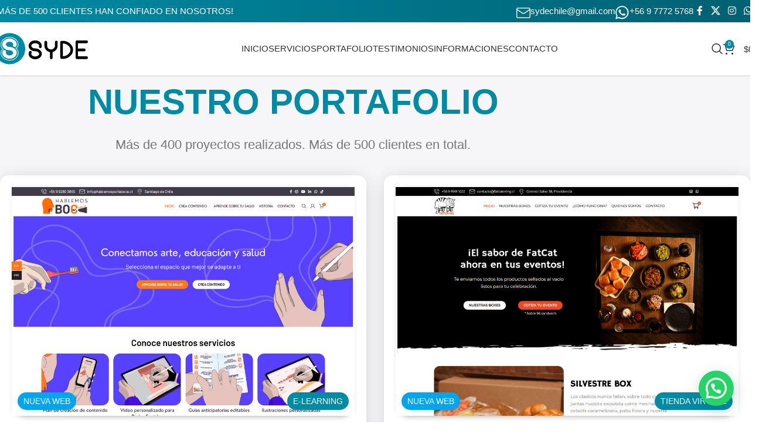

--- FILE ---
content_type: text/html; charset=UTF-8
request_url: https://syde.cl/portafolio/
body_size: 53195
content:
<!DOCTYPE html><html lang="es"><head><script data-no-optimize="1">var litespeed_docref=sessionStorage.getItem("litespeed_docref");litespeed_docref&&(Object.defineProperty(document,"referrer",{get:function(){return litespeed_docref}}),sessionStorage.removeItem("litespeed_docref"));</script> <meta charset="UTF-8"><link rel="profile" href="https://gmpg.org/xfn/11"><link rel="pingback" href="https://syde.cl/xmlrpc.php"><meta name='robots' content='index, follow, max-image-preview:large, max-snippet:-1, max-video-preview:-1' /><title>SYDE - Portafolio de clientes - Diseño de páginas web para pymes</title><meta name="description" content="Diseño de páginas web para pymes y empresas. Planes para Sitios Web Económicos, Corporativos, Tiendas Virtuales, Corredoras y más." /><link rel="canonical" href="https://syde.cl/portafolio/" /><meta property="og:locale" content="es_ES" /><meta property="og:type" content="article" /><meta property="og:title" content="SYDE - Portafolio de clientes - Diseño de páginas web para pymes" /><meta property="og:description" content="Diseño de páginas web para pymes y empresas. Planes para Sitios Web Económicos, Corporativos, Tiendas Virtuales, Corredoras y más." /><meta property="og:url" content="https://syde.cl/portafolio/" /><meta property="og:site_name" content="SYDE" /><meta property="article:publisher" content="http://facebook.com/sydechile" /><meta property="article:modified_time" content="2026-01-13T22:54:07+00:00" /><meta property="og:image" content="https://syde.cl/wp-content/uploads/2022/12/SYDE-Favicon.png" /><meta property="og:image:width" content="512" /><meta property="og:image:height" content="512" /><meta property="og:image:type" content="image/png" /><meta name="twitter:card" content="summary_large_image" /><meta name="twitter:image" content="https://syde.cl/wp-content/uploads/2022/12/SYDE-Favicon.png" /><meta name="twitter:site" content="@SyDeChile" /><meta name="twitter:label1" content="Tiempo de lectura" /><meta name="twitter:data1" content="30 minutos" /> <script type="application/ld+json" class="yoast-schema-graph">{"@context":"https://schema.org","@graph":[{"@type":"WebPage","@id":"https://syde.cl/portafolio/","url":"https://syde.cl/portafolio/","name":"SYDE - Portafolio de clientes - Diseño de páginas web para pymes","isPartOf":{"@id":"https://syde.cl/#website"},"primaryImageOfPage":{"@id":"https://syde.cl/portafolio/#primaryimage"},"image":{"@id":"https://syde.cl/portafolio/#primaryimage"},"thumbnailUrl":"https://syde.cl/wp-content/uploads/2022/12/SYDE-Favicon.png","datePublished":"2021-05-29T23:34:52+00:00","dateModified":"2026-01-13T22:54:07+00:00","description":"Diseño de páginas web para pymes y empresas. Planes para Sitios Web Económicos, Corporativos, Tiendas Virtuales, Corredoras y más.","breadcrumb":{"@id":"https://syde.cl/portafolio/#breadcrumb"},"inLanguage":"es","potentialAction":[{"@type":"ReadAction","target":["https://syde.cl/portafolio/"]}]},{"@type":"ImageObject","inLanguage":"es","@id":"https://syde.cl/portafolio/#primaryimage","url":"https://syde.cl/wp-content/uploads/2022/12/SYDE-Favicon.png","contentUrl":"https://syde.cl/wp-content/uploads/2022/12/SYDE-Favicon.png","width":512,"height":512},{"@type":"BreadcrumbList","@id":"https://syde.cl/portafolio/#breadcrumb","itemListElement":[{"@type":"ListItem","position":1,"name":"Portada","item":"https://syde.cl/"},{"@type":"ListItem","position":2,"name":"Portafolio"}]},{"@type":"WebSite","@id":"https://syde.cl/#website","url":"https://syde.cl/","name":"SYDE","description":"Diseño Web Profesional","publisher":{"@id":"https://syde.cl/#organization"},"potentialAction":[{"@type":"SearchAction","target":{"@type":"EntryPoint","urlTemplate":"https://syde.cl/?s={search_term_string}"},"query-input":{"@type":"PropertyValueSpecification","valueRequired":true,"valueName":"search_term_string"}}],"inLanguage":"es"},{"@type":"Organization","@id":"https://syde.cl/#organization","name":"SYDE Diseño Web","url":"https://syde.cl/","logo":{"@type":"ImageObject","inLanguage":"es","@id":"https://syde.cl/#/schema/logo/image/","url":"https://syde.cl/wp-content/uploads/2022/05/SYDE-Logo-2022-completo-cuadrado.png","contentUrl":"https://syde.cl/wp-content/uploads/2022/05/SYDE-Logo-2022-completo-cuadrado.png","width":512,"height":512,"caption":"SYDE Diseño Web"},"image":{"@id":"https://syde.cl/#/schema/logo/image/"},"sameAs":["http://facebook.com/sydechile","https://x.com/SyDeChile","https://www.instagram.com/sydechile/"]}]}</script> <link rel='dns-prefetch' href='//fonts.googleapis.com' /><link rel="alternate" type="application/rss+xml" title="SYDE &raquo; Feed" href="https://syde.cl/feed/" /><link rel="alternate" type="application/rss+xml" title="SYDE &raquo; Feed de los comentarios" href="https://syde.cl/comments/feed/" /><link rel="alternate" title="oEmbed (JSON)" type="application/json+oembed" href="https://syde.cl/wp-json/oembed/1.0/embed?url=https%3A%2F%2Fsyde.cl%2Fportafolio%2F" /><link rel="alternate" title="oEmbed (XML)" type="text/xml+oembed" href="https://syde.cl/wp-json/oembed/1.0/embed?url=https%3A%2F%2Fsyde.cl%2Fportafolio%2F&#038;format=xml" />
 <script src="//www.googletagmanager.com/gtag/js?id=G-2VQ6NPK5P3"  data-cfasync="false" data-wpfc-render="false" type="text/javascript" async></script> <script data-cfasync="false" data-wpfc-render="false" type="text/javascript">var mi_version = '9.11.1';
				var mi_track_user = true;
				var mi_no_track_reason = '';
								var MonsterInsightsDefaultLocations = {"page_location":"https:\/\/syde.cl\/portafolio\/"};
								if ( typeof MonsterInsightsPrivacyGuardFilter === 'function' ) {
					var MonsterInsightsLocations = (typeof MonsterInsightsExcludeQuery === 'object') ? MonsterInsightsPrivacyGuardFilter( MonsterInsightsExcludeQuery ) : MonsterInsightsPrivacyGuardFilter( MonsterInsightsDefaultLocations );
				} else {
					var MonsterInsightsLocations = (typeof MonsterInsightsExcludeQuery === 'object') ? MonsterInsightsExcludeQuery : MonsterInsightsDefaultLocations;
				}

								var disableStrs = [
										'ga-disable-G-2VQ6NPK5P3',
									];

				/* Function to detect opted out users */
				function __gtagTrackerIsOptedOut() {
					for (var index = 0; index < disableStrs.length; index++) {
						if (document.cookie.indexOf(disableStrs[index] + '=true') > -1) {
							return true;
						}
					}

					return false;
				}

				/* Disable tracking if the opt-out cookie exists. */
				if (__gtagTrackerIsOptedOut()) {
					for (var index = 0; index < disableStrs.length; index++) {
						window[disableStrs[index]] = true;
					}
				}

				/* Opt-out function */
				function __gtagTrackerOptout() {
					for (var index = 0; index < disableStrs.length; index++) {
						document.cookie = disableStrs[index] + '=true; expires=Thu, 31 Dec 2099 23:59:59 UTC; path=/';
						window[disableStrs[index]] = true;
					}
				}

				if ('undefined' === typeof gaOptout) {
					function gaOptout() {
						__gtagTrackerOptout();
					}
				}
								window.dataLayer = window.dataLayer || [];

				window.MonsterInsightsDualTracker = {
					helpers: {},
					trackers: {},
				};
				if (mi_track_user) {
					function __gtagDataLayer() {
						dataLayer.push(arguments);
					}

					function __gtagTracker(type, name, parameters) {
						if (!parameters) {
							parameters = {};
						}

						if (parameters.send_to) {
							__gtagDataLayer.apply(null, arguments);
							return;
						}

						if (type === 'event') {
														parameters.send_to = monsterinsights_frontend.v4_id;
							var hookName = name;
							if (typeof parameters['event_category'] !== 'undefined') {
								hookName = parameters['event_category'] + ':' + name;
							}

							if (typeof MonsterInsightsDualTracker.trackers[hookName] !== 'undefined') {
								MonsterInsightsDualTracker.trackers[hookName](parameters);
							} else {
								__gtagDataLayer('event', name, parameters);
							}
							
						} else {
							__gtagDataLayer.apply(null, arguments);
						}
					}

					__gtagTracker('js', new Date());
					__gtagTracker('set', {
						'developer_id.dZGIzZG': true,
											});
					if ( MonsterInsightsLocations.page_location ) {
						__gtagTracker('set', MonsterInsightsLocations);
					}
										__gtagTracker('config', 'G-2VQ6NPK5P3', {"forceSSL":"true","link_attribution":"true"} );
										window.gtag = __gtagTracker;										(function () {
						/* https://developers.google.com/analytics/devguides/collection/analyticsjs/ */
						/* ga and __gaTracker compatibility shim. */
						var noopfn = function () {
							return null;
						};
						var newtracker = function () {
							return new Tracker();
						};
						var Tracker = function () {
							return null;
						};
						var p = Tracker.prototype;
						p.get = noopfn;
						p.set = noopfn;
						p.send = function () {
							var args = Array.prototype.slice.call(arguments);
							args.unshift('send');
							__gaTracker.apply(null, args);
						};
						var __gaTracker = function () {
							var len = arguments.length;
							if (len === 0) {
								return;
							}
							var f = arguments[len - 1];
							if (typeof f !== 'object' || f === null || typeof f.hitCallback !== 'function') {
								if ('send' === arguments[0]) {
									var hitConverted, hitObject = false, action;
									if ('event' === arguments[1]) {
										if ('undefined' !== typeof arguments[3]) {
											hitObject = {
												'eventAction': arguments[3],
												'eventCategory': arguments[2],
												'eventLabel': arguments[4],
												'value': arguments[5] ? arguments[5] : 1,
											}
										}
									}
									if ('pageview' === arguments[1]) {
										if ('undefined' !== typeof arguments[2]) {
											hitObject = {
												'eventAction': 'page_view',
												'page_path': arguments[2],
											}
										}
									}
									if (typeof arguments[2] === 'object') {
										hitObject = arguments[2];
									}
									if (typeof arguments[5] === 'object') {
										Object.assign(hitObject, arguments[5]);
									}
									if ('undefined' !== typeof arguments[1].hitType) {
										hitObject = arguments[1];
										if ('pageview' === hitObject.hitType) {
											hitObject.eventAction = 'page_view';
										}
									}
									if (hitObject) {
										action = 'timing' === arguments[1].hitType ? 'timing_complete' : hitObject.eventAction;
										hitConverted = mapArgs(hitObject);
										__gtagTracker('event', action, hitConverted);
									}
								}
								return;
							}

							function mapArgs(args) {
								var arg, hit = {};
								var gaMap = {
									'eventCategory': 'event_category',
									'eventAction': 'event_action',
									'eventLabel': 'event_label',
									'eventValue': 'event_value',
									'nonInteraction': 'non_interaction',
									'timingCategory': 'event_category',
									'timingVar': 'name',
									'timingValue': 'value',
									'timingLabel': 'event_label',
									'page': 'page_path',
									'location': 'page_location',
									'title': 'page_title',
									'referrer' : 'page_referrer',
								};
								for (arg in args) {
																		if (!(!args.hasOwnProperty(arg) || !gaMap.hasOwnProperty(arg))) {
										hit[gaMap[arg]] = args[arg];
									} else {
										hit[arg] = args[arg];
									}
								}
								return hit;
							}

							try {
								f.hitCallback();
							} catch (ex) {
							}
						};
						__gaTracker.create = newtracker;
						__gaTracker.getByName = newtracker;
						__gaTracker.getAll = function () {
							return [];
						};
						__gaTracker.remove = noopfn;
						__gaTracker.loaded = true;
						window['__gaTracker'] = __gaTracker;
					})();
									} else {
										console.log("");
					(function () {
						function __gtagTracker() {
							return null;
						}

						window['__gtagTracker'] = __gtagTracker;
						window['gtag'] = __gtagTracker;
					})();
									}</script> <style id='wp-img-auto-sizes-contain-inline-css' type='text/css'>img:is([sizes=auto i],[sizes^="auto," i]){contain-intrinsic-size:3000px 1500px}
/*# sourceURL=wp-img-auto-sizes-contain-inline-css */</style><link data-optimized="2" rel="stylesheet" href="https://syde.cl/wp-content/litespeed/css/318bcd2d3120ff314142d364318c4ffd.css?ver=3b471" /><style id='safe-svg-svg-icon-style-inline-css' type='text/css'>.safe-svg-cover{text-align:center}.safe-svg-cover .safe-svg-inside{display:inline-block;max-width:100%}.safe-svg-cover svg{fill:currentColor;height:100%;max-height:100%;max-width:100%;width:100%}

/*# sourceURL=https://syde.cl/wp-content/plugins/safe-svg/dist/safe-svg-block-frontend.css */</style><style id='joinchat-button-style-inline-css' type='text/css'>.wp-block-joinchat-button{border:none!important;text-align:center}.wp-block-joinchat-button figure{display:table;margin:0 auto;padding:0}.wp-block-joinchat-button figcaption{font:normal normal 400 .6em/2em var(--wp--preset--font-family--system-font,sans-serif);margin:0;padding:0}.wp-block-joinchat-button .joinchat-button__qr{background-color:#fff;border:6px solid #25d366;border-radius:30px;box-sizing:content-box;display:block;height:200px;margin:auto;overflow:hidden;padding:10px;width:200px}.wp-block-joinchat-button .joinchat-button__qr canvas,.wp-block-joinchat-button .joinchat-button__qr img{display:block;margin:auto}.wp-block-joinchat-button .joinchat-button__link{align-items:center;background-color:#25d366;border:6px solid #25d366;border-radius:30px;display:inline-flex;flex-flow:row nowrap;justify-content:center;line-height:1.25em;margin:0 auto;text-decoration:none}.wp-block-joinchat-button .joinchat-button__link:before{background:transparent var(--joinchat-ico) no-repeat center;background-size:100%;content:"";display:block;height:1.5em;margin:-.75em .75em -.75em 0;width:1.5em}.wp-block-joinchat-button figure+.joinchat-button__link{margin-top:10px}@media (orientation:landscape)and (min-height:481px),(orientation:portrait)and (min-width:481px){.wp-block-joinchat-button.joinchat-button--qr-only figure+.joinchat-button__link{display:none}}@media (max-width:480px),(orientation:landscape)and (max-height:480px){.wp-block-joinchat-button figure{display:none}}

/*# sourceURL=https://syde.cl/wp-content/plugins/creame-whatsapp-me/gutenberg/build/style-index.css */</style><style id='global-styles-inline-css' type='text/css'>:root{--wp--preset--aspect-ratio--square: 1;--wp--preset--aspect-ratio--4-3: 4/3;--wp--preset--aspect-ratio--3-4: 3/4;--wp--preset--aspect-ratio--3-2: 3/2;--wp--preset--aspect-ratio--2-3: 2/3;--wp--preset--aspect-ratio--16-9: 16/9;--wp--preset--aspect-ratio--9-16: 9/16;--wp--preset--color--black: #000000;--wp--preset--color--cyan-bluish-gray: #abb8c3;--wp--preset--color--white: #ffffff;--wp--preset--color--pale-pink: #f78da7;--wp--preset--color--vivid-red: #cf2e2e;--wp--preset--color--luminous-vivid-orange: #ff6900;--wp--preset--color--luminous-vivid-amber: #fcb900;--wp--preset--color--light-green-cyan: #7bdcb5;--wp--preset--color--vivid-green-cyan: #00d084;--wp--preset--color--pale-cyan-blue: #8ed1fc;--wp--preset--color--vivid-cyan-blue: #0693e3;--wp--preset--color--vivid-purple: #9b51e0;--wp--preset--gradient--vivid-cyan-blue-to-vivid-purple: linear-gradient(135deg,rgb(6,147,227) 0%,rgb(155,81,224) 100%);--wp--preset--gradient--light-green-cyan-to-vivid-green-cyan: linear-gradient(135deg,rgb(122,220,180) 0%,rgb(0,208,130) 100%);--wp--preset--gradient--luminous-vivid-amber-to-luminous-vivid-orange: linear-gradient(135deg,rgb(252,185,0) 0%,rgb(255,105,0) 100%);--wp--preset--gradient--luminous-vivid-orange-to-vivid-red: linear-gradient(135deg,rgb(255,105,0) 0%,rgb(207,46,46) 100%);--wp--preset--gradient--very-light-gray-to-cyan-bluish-gray: linear-gradient(135deg,rgb(238,238,238) 0%,rgb(169,184,195) 100%);--wp--preset--gradient--cool-to-warm-spectrum: linear-gradient(135deg,rgb(74,234,220) 0%,rgb(151,120,209) 20%,rgb(207,42,186) 40%,rgb(238,44,130) 60%,rgb(251,105,98) 80%,rgb(254,248,76) 100%);--wp--preset--gradient--blush-light-purple: linear-gradient(135deg,rgb(255,206,236) 0%,rgb(152,150,240) 100%);--wp--preset--gradient--blush-bordeaux: linear-gradient(135deg,rgb(254,205,165) 0%,rgb(254,45,45) 50%,rgb(107,0,62) 100%);--wp--preset--gradient--luminous-dusk: linear-gradient(135deg,rgb(255,203,112) 0%,rgb(199,81,192) 50%,rgb(65,88,208) 100%);--wp--preset--gradient--pale-ocean: linear-gradient(135deg,rgb(255,245,203) 0%,rgb(182,227,212) 50%,rgb(51,167,181) 100%);--wp--preset--gradient--electric-grass: linear-gradient(135deg,rgb(202,248,128) 0%,rgb(113,206,126) 100%);--wp--preset--gradient--midnight: linear-gradient(135deg,rgb(2,3,129) 0%,rgb(40,116,252) 100%);--wp--preset--font-size--small: 13px;--wp--preset--font-size--medium: 20px;--wp--preset--font-size--large: 36px;--wp--preset--font-size--x-large: 42px;--wp--preset--spacing--20: 0.44rem;--wp--preset--spacing--30: 0.67rem;--wp--preset--spacing--40: 1rem;--wp--preset--spacing--50: 1.5rem;--wp--preset--spacing--60: 2.25rem;--wp--preset--spacing--70: 3.38rem;--wp--preset--spacing--80: 5.06rem;--wp--preset--shadow--natural: 6px 6px 9px rgba(0, 0, 0, 0.2);--wp--preset--shadow--deep: 12px 12px 50px rgba(0, 0, 0, 0.4);--wp--preset--shadow--sharp: 6px 6px 0px rgba(0, 0, 0, 0.2);--wp--preset--shadow--outlined: 6px 6px 0px -3px rgb(255, 255, 255), 6px 6px rgb(0, 0, 0);--wp--preset--shadow--crisp: 6px 6px 0px rgb(0, 0, 0);}:where(body) { margin: 0; }.wp-site-blocks > .alignleft { float: left; margin-right: 2em; }.wp-site-blocks > .alignright { float: right; margin-left: 2em; }.wp-site-blocks > .aligncenter { justify-content: center; margin-left: auto; margin-right: auto; }:where(.is-layout-flex){gap: 0.5em;}:where(.is-layout-grid){gap: 0.5em;}.is-layout-flow > .alignleft{float: left;margin-inline-start: 0;margin-inline-end: 2em;}.is-layout-flow > .alignright{float: right;margin-inline-start: 2em;margin-inline-end: 0;}.is-layout-flow > .aligncenter{margin-left: auto !important;margin-right: auto !important;}.is-layout-constrained > .alignleft{float: left;margin-inline-start: 0;margin-inline-end: 2em;}.is-layout-constrained > .alignright{float: right;margin-inline-start: 2em;margin-inline-end: 0;}.is-layout-constrained > .aligncenter{margin-left: auto !important;margin-right: auto !important;}.is-layout-constrained > :where(:not(.alignleft):not(.alignright):not(.alignfull)){margin-left: auto !important;margin-right: auto !important;}body .is-layout-flex{display: flex;}.is-layout-flex{flex-wrap: wrap;align-items: center;}.is-layout-flex > :is(*, div){margin: 0;}body .is-layout-grid{display: grid;}.is-layout-grid > :is(*, div){margin: 0;}body{padding-top: 0px;padding-right: 0px;padding-bottom: 0px;padding-left: 0px;}a:where(:not(.wp-element-button)){text-decoration: none;}:root :where(.wp-element-button, .wp-block-button__link){background-color: #32373c;border-width: 0;color: #fff;font-family: inherit;font-size: inherit;font-style: inherit;font-weight: inherit;letter-spacing: inherit;line-height: inherit;padding-top: calc(0.667em + 2px);padding-right: calc(1.333em + 2px);padding-bottom: calc(0.667em + 2px);padding-left: calc(1.333em + 2px);text-decoration: none;text-transform: inherit;}.has-black-color{color: var(--wp--preset--color--black) !important;}.has-cyan-bluish-gray-color{color: var(--wp--preset--color--cyan-bluish-gray) !important;}.has-white-color{color: var(--wp--preset--color--white) !important;}.has-pale-pink-color{color: var(--wp--preset--color--pale-pink) !important;}.has-vivid-red-color{color: var(--wp--preset--color--vivid-red) !important;}.has-luminous-vivid-orange-color{color: var(--wp--preset--color--luminous-vivid-orange) !important;}.has-luminous-vivid-amber-color{color: var(--wp--preset--color--luminous-vivid-amber) !important;}.has-light-green-cyan-color{color: var(--wp--preset--color--light-green-cyan) !important;}.has-vivid-green-cyan-color{color: var(--wp--preset--color--vivid-green-cyan) !important;}.has-pale-cyan-blue-color{color: var(--wp--preset--color--pale-cyan-blue) !important;}.has-vivid-cyan-blue-color{color: var(--wp--preset--color--vivid-cyan-blue) !important;}.has-vivid-purple-color{color: var(--wp--preset--color--vivid-purple) !important;}.has-black-background-color{background-color: var(--wp--preset--color--black) !important;}.has-cyan-bluish-gray-background-color{background-color: var(--wp--preset--color--cyan-bluish-gray) !important;}.has-white-background-color{background-color: var(--wp--preset--color--white) !important;}.has-pale-pink-background-color{background-color: var(--wp--preset--color--pale-pink) !important;}.has-vivid-red-background-color{background-color: var(--wp--preset--color--vivid-red) !important;}.has-luminous-vivid-orange-background-color{background-color: var(--wp--preset--color--luminous-vivid-orange) !important;}.has-luminous-vivid-amber-background-color{background-color: var(--wp--preset--color--luminous-vivid-amber) !important;}.has-light-green-cyan-background-color{background-color: var(--wp--preset--color--light-green-cyan) !important;}.has-vivid-green-cyan-background-color{background-color: var(--wp--preset--color--vivid-green-cyan) !important;}.has-pale-cyan-blue-background-color{background-color: var(--wp--preset--color--pale-cyan-blue) !important;}.has-vivid-cyan-blue-background-color{background-color: var(--wp--preset--color--vivid-cyan-blue) !important;}.has-vivid-purple-background-color{background-color: var(--wp--preset--color--vivid-purple) !important;}.has-black-border-color{border-color: var(--wp--preset--color--black) !important;}.has-cyan-bluish-gray-border-color{border-color: var(--wp--preset--color--cyan-bluish-gray) !important;}.has-white-border-color{border-color: var(--wp--preset--color--white) !important;}.has-pale-pink-border-color{border-color: var(--wp--preset--color--pale-pink) !important;}.has-vivid-red-border-color{border-color: var(--wp--preset--color--vivid-red) !important;}.has-luminous-vivid-orange-border-color{border-color: var(--wp--preset--color--luminous-vivid-orange) !important;}.has-luminous-vivid-amber-border-color{border-color: var(--wp--preset--color--luminous-vivid-amber) !important;}.has-light-green-cyan-border-color{border-color: var(--wp--preset--color--light-green-cyan) !important;}.has-vivid-green-cyan-border-color{border-color: var(--wp--preset--color--vivid-green-cyan) !important;}.has-pale-cyan-blue-border-color{border-color: var(--wp--preset--color--pale-cyan-blue) !important;}.has-vivid-cyan-blue-border-color{border-color: var(--wp--preset--color--vivid-cyan-blue) !important;}.has-vivid-purple-border-color{border-color: var(--wp--preset--color--vivid-purple) !important;}.has-vivid-cyan-blue-to-vivid-purple-gradient-background{background: var(--wp--preset--gradient--vivid-cyan-blue-to-vivid-purple) !important;}.has-light-green-cyan-to-vivid-green-cyan-gradient-background{background: var(--wp--preset--gradient--light-green-cyan-to-vivid-green-cyan) !important;}.has-luminous-vivid-amber-to-luminous-vivid-orange-gradient-background{background: var(--wp--preset--gradient--luminous-vivid-amber-to-luminous-vivid-orange) !important;}.has-luminous-vivid-orange-to-vivid-red-gradient-background{background: var(--wp--preset--gradient--luminous-vivid-orange-to-vivid-red) !important;}.has-very-light-gray-to-cyan-bluish-gray-gradient-background{background: var(--wp--preset--gradient--very-light-gray-to-cyan-bluish-gray) !important;}.has-cool-to-warm-spectrum-gradient-background{background: var(--wp--preset--gradient--cool-to-warm-spectrum) !important;}.has-blush-light-purple-gradient-background{background: var(--wp--preset--gradient--blush-light-purple) !important;}.has-blush-bordeaux-gradient-background{background: var(--wp--preset--gradient--blush-bordeaux) !important;}.has-luminous-dusk-gradient-background{background: var(--wp--preset--gradient--luminous-dusk) !important;}.has-pale-ocean-gradient-background{background: var(--wp--preset--gradient--pale-ocean) !important;}.has-electric-grass-gradient-background{background: var(--wp--preset--gradient--electric-grass) !important;}.has-midnight-gradient-background{background: var(--wp--preset--gradient--midnight) !important;}.has-small-font-size{font-size: var(--wp--preset--font-size--small) !important;}.has-medium-font-size{font-size: var(--wp--preset--font-size--medium) !important;}.has-large-font-size{font-size: var(--wp--preset--font-size--large) !important;}.has-x-large-font-size{font-size: var(--wp--preset--font-size--x-large) !important;}
:where(.wp-block-post-template.is-layout-flex){gap: 1.25em;}:where(.wp-block-post-template.is-layout-grid){gap: 1.25em;}
:where(.wp-block-term-template.is-layout-flex){gap: 1.25em;}:where(.wp-block-term-template.is-layout-grid){gap: 1.25em;}
:where(.wp-block-columns.is-layout-flex){gap: 2em;}:where(.wp-block-columns.is-layout-grid){gap: 2em;}
:root :where(.wp-block-pullquote){font-size: 1.5em;line-height: 1.6;}
/*# sourceURL=global-styles-inline-css */</style><style id='woocommerce-inline-inline-css' type='text/css'>.woocommerce form .form-row .required { visibility: visible; }
/*# sourceURL=woocommerce-inline-inline-css */</style><style id='joinchat-head-inline-css' type='text/css'>:root{--joinchat-ico:url("data:image/svg+xml;charset=utf-8,%3Csvg xmlns='http://www.w3.org/2000/svg' viewBox='0 0 24 24'%3E%3Cpath fill='%23fff' d='M3.516 3.516c4.686-4.686 12.284-4.686 16.97 0s4.686 12.283 0 16.97a12 12 0 0 1-13.754 2.299l-5.814.735a.392.392 0 0 1-.438-.44l.748-5.788A12 12 0 0 1 3.517 3.517zm3.61 17.043.3.158a9.85 9.85 0 0 0 11.534-1.758c3.843-3.843 3.843-10.074 0-13.918s-10.075-3.843-13.918 0a9.85 9.85 0 0 0-1.747 11.554l.16.303-.51 3.942a.196.196 0 0 0 .219.22zm6.534-7.003-.933 1.164a9.84 9.84 0 0 1-3.497-3.495l1.166-.933a.79.79 0 0 0 .23-.94L9.561 6.96a.79.79 0 0 0-.924-.445l-2.023.524a.797.797 0 0 0-.588.88 11.754 11.754 0 0 0 10.005 10.005.797.797 0 0 0 .88-.587l.525-2.023a.79.79 0 0 0-.445-.923L14.6 13.327a.79.79 0 0 0-.94.23z'/%3E%3C/svg%3E")}.joinchat{--sep:20px;--bottom:var(--sep);--s:60px;--h:calc(var(--s)/2);display:block;transform:scale3d(1,1,1);position:fixed;z-index:9000;right:var(--sep);bottom:var(--bottom)}.joinchat *{box-sizing:border-box}.joinchat__qr,.joinchat__chatbox{display:none}.joinchat__tooltip{opacity:0}.joinchat__button{position:absolute;z-index:2;bottom:8px;right:8px;height:var(--s);width:var(--s);background:#25d366 var(--joinchat-ico,none)center / 60% no-repeat;color:inherit;border-radius:50%;box-shadow:1px 6px 24px 0 rgba(7,94,84,0.24)}.joinchat--left{right:auto;left:var(--sep)}.joinchat--left .joinchat__button{right:auto;left:8px}.joinchat__button__ico{position:absolute;inset:0;display:flex;border-radius:50%;overflow:hidden;color:hsl(0deg 0% clamp(0%,var(--bw)*1000%,100%) / clamp(70%,var(--bw)*1000%,100%)) !important}.joinchat__button__ico svg{width:var(--ico-size,100%);height:var(--ico-size,100%);margin:calc((100% - var(--ico-size,100%))/2)}.joinchat__button:has(.joinchat__button__ico){background:hsl(var(--ch)var(--cs)var(--cl));box-shadow:1px 6px 24px 0 hsl(var(--ch)var(--cs)calc(var(--cl) - 10%) / 24%)}.joinchat__button:has(.joinchat__button__ico):hover,.joinchat__button:has(.joinchat__button__ico):active{background:hsl(var(--ch)var(--cs)calc(var(--cl) + 20%))}.joinchat__button__image{position:absolute;inset:1px;border-radius:50%;overflow:hidden;opacity:0}.joinchat__button__image img,.joinchat__button__image video{display:block;width:100%;height:100%;object-fit:cover;object-position:center}.joinchat--img .joinchat__button__image{opacity:1;animation:none}@media(orientation:portrait)and(width>=481px),(orientation:landscape)and(height>=481px){.joinchat--mobile{display:none !important}}@media(width <=480px),(orientation:landscape)and(height <=480px){.joinchat{--sep:6px}}
/*# sourceURL=joinchat-head-inline-css */</style> <script type="litespeed/javascript" data-src="https://syde.cl/wp-content/plugins/google-analytics-for-wordpress/assets/js/frontend-gtag.min.js" id="monsterinsights-frontend-script-js" data-wp-strategy="async"></script> <script data-cfasync="false" data-wpfc-render="false" type="text/javascript" id='monsterinsights-frontend-script-js-extra'>/*  */
var monsterinsights_frontend = {"js_events_tracking":"true","download_extensions":"doc,pdf,ppt,zip,xls,docx,pptx,xlsx","inbound_paths":"[{\"path\":\"\\\/go\\\/\",\"label\":\"affiliate\"},{\"path\":\"\\\/recommend\\\/\",\"label\":\"affiliate\"}]","home_url":"https:\/\/syde.cl","hash_tracking":"false","v4_id":"G-2VQ6NPK5P3"};/*  */</script> <script type="litespeed/javascript" data-src="https://syde.cl/wp-includes/js/jquery/jquery.min.js" id="jquery-core-js"></script> <script id="tiered-pricing-table-front-js-js-extra" type="litespeed/javascript">var tieredPricingGlobalData={"loadVariationTieredPricingNonce":"c3b50d582b","isPremium":"no","currencyOptions":{"currency_symbol":"&#36;","decimal_separator":",","thousand_separator":".","decimals":0,"price_format":"%1$s%2$s","trim_zeros":!1},"supportedVariableProductTypes":["variable","variable-subscription"],"supportedSimpleProductTypes":["simple","variation","subscription","subscription-variation"]}</script> <script id="wc-add-to-cart-js-extra" type="litespeed/javascript">var wc_add_to_cart_params={"ajax_url":"/wp-admin/admin-ajax.php","wc_ajax_url":"/?wc-ajax=%%endpoint%%","i18n_view_cart":"Ver carrito","cart_url":"https://syde.cl/carrito/","is_cart":"","cart_redirect_after_add":"no"}</script> <script id="woocommerce-js-extra" type="litespeed/javascript">var woocommerce_params={"ajax_url":"/wp-admin/admin-ajax.php","wc_ajax_url":"/?wc-ajax=%%endpoint%%","i18n_password_show":"Mostrar contrase\u00f1a","i18n_password_hide":"Ocultar contrase\u00f1a"}</script> <link rel="https://api.w.org/" href="https://syde.cl/wp-json/" /><link rel="alternate" title="JSON" type="application/json" href="https://syde.cl/wp-json/wp/v2/pages/9644" /><link rel="EditURI" type="application/rsd+xml" title="RSD" href="https://syde.cl/xmlrpc.php?rsd" /><style>#sendbtn,
		#sendbtn2,
		.wa-order-button,
		.gdpr_wa_button_input,
		a.wa-order-checkout,
		a.wa-order-thankyou,
		.shortcode_wa_button,
		.shortcode_wa_button_nt,
		.floating_button {
			-webkit-box-shadow: inset 0px 4px 7px 0px rgba(0,0,0,0.25) !important;
			-moz-box-shadow: inset 0px 4px 7px 0px rgba(0,0,0,0.25) !important;
			box-shadow: inset 0px 4px 7px 0px rgba(0,0,0,0.25) !important;
		}

		#sendbtn:hover,
		#sendbtn2:hover,
		.wa-order-button:hover,
		.gdpr_wa_button_input:hover,
		a.wa-order-checkout:hover,
		a.wa-order-thankyou:hover,
		.shortcode_wa_button:hover,
		.shortcode_wa_button_nt:hover,
		.floating_button:hover {
			-webkit-box-shadow: inset 0px 4px 7px 0px rgba(0,0,0,0.25) !important;
			-moz-box-shadow: inset 0px 4px 7px 0px rgba(0,0,0,0.25) !important;
			box-shadow: inset 0px 4px 7px 0px rgba(0,0,0,0.25) !important;
		}</style><meta name="viewport" content="width=device-width, initial-scale=1.0, maximum-scale=1.0, user-scalable=no">
<noscript><style>.woocommerce-product-gallery{ opacity: 1 !important; }</style></noscript><meta name="generator" content="Elementor 3.34.1; features: additional_custom_breakpoints; settings: css_print_method-external, google_font-enabled, font_display-auto"><style>.e-con.e-parent:nth-of-type(n+4):not(.e-lazyloaded):not(.e-no-lazyload),
				.e-con.e-parent:nth-of-type(n+4):not(.e-lazyloaded):not(.e-no-lazyload) * {
					background-image: none !important;
				}
				@media screen and (max-height: 1024px) {
					.e-con.e-parent:nth-of-type(n+3):not(.e-lazyloaded):not(.e-no-lazyload),
					.e-con.e-parent:nth-of-type(n+3):not(.e-lazyloaded):not(.e-no-lazyload) * {
						background-image: none !important;
					}
				}
				@media screen and (max-height: 640px) {
					.e-con.e-parent:nth-of-type(n+2):not(.e-lazyloaded):not(.e-no-lazyload),
					.e-con.e-parent:nth-of-type(n+2):not(.e-lazyloaded):not(.e-no-lazyload) * {
						background-image: none !important;
					}
				}</style><link rel="icon" href="https://syde.cl/wp-content/uploads/2022/12/cropped-SYDE-Favicon-32x32.png" sizes="32x32" /><link rel="icon" href="https://syde.cl/wp-content/uploads/2022/12/cropped-SYDE-Favicon-192x192.png" sizes="192x192" /><link rel="apple-touch-icon" href="https://syde.cl/wp-content/uploads/2022/12/cropped-SYDE-Favicon-180x180.png" /><meta name="msapplication-TileImage" content="https://syde.cl/wp-content/uploads/2022/12/cropped-SYDE-Favicon-270x270.png" /><style type="text/css" id="wp-custom-css">/* THEME */
.whb-main-header {
  box-shadow: 0 1px 3px rgb(0 0 0 / 10%);
}
.whb-top-bar img{
  max-width: 24px;
}
.whb-top-bar .info-box-content a{
  color: #ffffff!important;
}
.whb-top-bar .box-icon-align-left .box-icon-wrapper{
  margin-right: 10px;
}
.wd-entry-meta,
.wd-post-meta,
.hidden-fields-container{
  display: none!important;
}
textarea{
 min-height: 120px!important;
 resize: none!important;
}
.wpcf7-form .col-md-6{
 margin-bottom: 0!important;
}
.whb-top-bar-inner .wd-info-box{
 flex-direction: row;
 align-items: center;
}
header .info-box-inner a{
  font-size: 15px!important;
}

/* GENERAL */
.testimonial .testimonial-avatar{
	border-radius: 0!important;
}
.wd-entry-meta{
	display: none;
}
.scrollToTop{
	bottom: 100px!important;
}
.icons-design-colored .social-instagram{
	background: linear-gradient(
45deg
, #f09433 0%,#e6683c 25%,#dc2743 50%,#cc2366 75%,#bc1888 100%);
}
.icons-design-colored .social-whatsapp{
	background: #25d366;
}
/* .product-image-summary .single_add_to_cart_button,
.wd-add-cart-btn.woodmart-add-btn,
.wd-add-btn-replace .add-to-cart-loop{
	display: none!important;
} */
.woocommerce-mini-cart__buttons a:last-child{
	display: none;
}
footer .menu a,
footer p{
	color: #ffffff!important;
	font-size: 16px;
}

/* PRODUCTO */
.wc-tab-inner>div>ul>li{
	font-size: 16px!important;
}
.woocommerce-product-details__short-description,
.woocommerce-Tabs-panel p,
.woocommerce-Tabs-panel li{
	font-size: 17px;
}
.product-images .labels-rectangular{
	left: 2px;
	right: auto;
	align-items: flex-start;
	top: 20px;
	max-width: 300px!important;
}

/* LISTA PRODUCTOS */
.product-grid-item .product-title a,
.product-grid-item .price{
	font-size: 20px!important;
}
.product-grid-item .wd-entities-title{
	font-size: 18px!important;
}
.product-label{
	font-weight: 500!important;
}
.labels-rectangular .product-label{
	font-size: 14px!important;
}
@media (max-width: 768px){
	.product-grid-item .wd-entities-title{
		font-size: 15px!important;
	}
	.labels-rectangular .product-label.featured{
		display: none;
	}
}
.product-grid-item .product-image-link img{
	border-radius: 10px;
}

/* PORTAFOLIO */
.lista-portafolio .elementor-image-box-img{
	overflow: hidden;
	position: relative;
	margin: 0!important;
	display: table;
	box-shadow: 0 15px 10px -15px rgba(0, 0, 0, 0.3), 0 0 10px -5px rgba(0, 0, 0, 0.3);
}
.lista-portafolio .elementor-image-box-content img!important{
	position: relative;
}

.new-web .elementor-image-box-img:after{
	content: "NUEVA WEB";
	position: absolute;
	bottom: 10px;
	left: 10px;
	background: #00a5ec;
	color: #ffffff;
	font-weight: 500!important;
	padding: 4px 10px;
	border-radius: 50px;
	font-size: 14px;
	font-weight: 500;
	box-shadow: 0 3px 10px -5px rgba(0, 0, 0, 0.3);
	text-transform: uppercase;
	transition: all 0.3s;
}
.etiqueta-plan .elementor-image-box-img:before{
	content: "";
	position: absolute;
	bottom: 10px;
	right: 10px;
	background: #008aa4;
	color: #ffffff;
	font-weight: 500!important;
	padding: 4px 10px;
	border-radius: 50px;
	z-index: 1;
	font-size: 14px;
	font-weight: 400;
	box-shadow: 0 3px 10px -5px rgba(0, 0, 0, 0.3);
	text-transform: uppercase;
	transition: all 0.3s;
}
.etiqueta-plan.tienda-virtual .elementor-image-box-img:before{
		content: "TIENDA VIRTUAL";
}
.etiqueta-plan.informativa .elementor-image-box-img:before{
		content: "Informativa";
}
.etiqueta-plan.e-learning .elementor-image-box-img:before{
		content: "E-learning";
}
.etiqueta-plan.landing-page .elementor-image-box-img:before{
		content: "Landing Page";
}
.etiqueta-plan.cotizador .elementor-image-box-img:before{
		content: "Cotizador";
}
.etiqueta-plan.automotora .elementor-image-box-img:before{
		content: "Automotora";
}
.etiqueta-plan.marketplace .elementor-image-box-img:before{
		content: "Marketplace";
}
.lista-portafolio .elementor-image-box-description{
	font-weight: 400!important;
}
.lista-portafolio .elementor-image-box-content{
	transition: all 0.3s ease;
	margin-top: 15px;
}
.lista-portafolio .elementor-image-box-content h3{
	margin-bottom: 10px!important;
	margin-top: 20px!important;
}
.lista-portafolio .elementor-image-box-content h3 a{
	background: #ff7f00;
	color: #ffffff;
	display: table;
	margin: auto;
	padding: 3px 15px;
	border-radius: 50px;
	text-transform: uppercase!important;
	box-shadow: 0 3px 10px -5px rgba(0, 0, 0, 0.3);
	font-weight: 500!important;
}
.lista-portafolio .elementor-image-box-content p{
	color: #000000!important;
	text-transform: uppercase!important;
}

@media (max-width: 767px){
	.lista-portafolio .elementor-image-box-content h3 a{
		font-size: 17px!important;
	}
.lista-portafolio .elementor-image-box-content p{
		font-size: 14px!important;
	}
	.new-web .elementor-image-box-img:after,
	.etiqueta-plan .elementor-image-box-img:before{
		font-size: 12px;
	}
}

/* BLOG */
.blog-design-masonry .post-title{
	font-size: 16px;
}
.blog-design-masonry.has-post-thumbnail .post-date{
	background: #ff7f00;
	color: #ffffff;
	border-radius: 5px;
}
.meta-categories-wrapp{
/* 	top: -5px; */
	position: relative;
	margin: 0;
	left: 0;
}
.meta-post-categories{
	background: #ff7f00;
	border-radius: 5px;
}

/* FOOTER */
footer .widget{
	margin-bottom: 0;
	border-bottom: none;
	padding-bottom: 0;
}
footer .widget_nav_menu li ul{
	padding-left: 0;
}
footer .menu-item-9389,
footer .menu-item-9391{
	display: none!important;
}


/* 2022 */
.testimonial-avatar img{
	border-radius: 0!important;
	max-width: 150px;
	max-height: 100px;
}
.single-post .entry-header img,
.single-post .entry-header .wd-post-date.wd-style-with-bg{
	display: none;
}

/* 2024 */
.elementor-492 .elementor-element.elementor-element-783d5ce .title-subtitle{
	border-radius: 50px!important;
	padding: 6px 20px!important;
}
.wd-nav {
	--nav-gap: 15px!important;
}
.woocommerce-variation-price span{
	font-size: 20px!important;
}
.testimonial-content a{
	background: #ff7f00;
	color: #ffffff;
	display: table;
	margin: auto;
	padding: 3px 15px;
	border-radius: 50px;
	text-transform: uppercase !important;
}
.elementor-counter-title{
	text-align: center!important;
}

.wd-checkout-steps li,
.wd-checkout-steps li:not(:last-child):after{
	display: none!important;
}
.wd-checkout-steps li:first-child{
	display: block!important;
}

/* CYBERDAY */
/*  .product-grid-item.product_cat-diseno-web .price:after,
.product-grid-item.product_cat-mantencion-soporte .price:after{
	content: "(20% CYBERDAY)";
	display: block;
	font-size: 14px;
	color: #ffffff!important;
	font-weight: 600;
	margin-top: 5px;
	background: #FF7F00;
	padding: 5px 10px;
	border-radius: 50px;
}
.product-grid-item.product_cat-generales-wordpress .price:after,
.product-grid-item.product_cat-para-tiendas-virtuales .price:after{
	content: "(50% CYBERDAY)";
	display: block;
	font-size: 14px;
	color: #ffffff;
	font-weight: 600;
	margin-top: 5px;
	background: #FF7F00;
	padding: 5px 10px;
	border-radius: 50px;
}
.product_cat-diseno-web .summary-inner>.price:after,
.product_cat-mantencion-soporte .summary-inner>.price:after{
	content: "(CYBER 20% DE DESCUENTO)";
	display: block;
	font-size: 14px;
	color: #ffffff;
	font-weight: 600;
	margin-top: 10px;
	background: #FF7F00;
	padding: 8px 10px;
	border-radius: 50px;
	display: table;
}
.product_cat-generales-wordpress .summary-inner>.price:after,
.product_cat-para-tiendas-virtuales .summary-inner>.price:after{
	content: "(CYBER 50% DE DESCUENTO)";
	display: block;
	font-size: 16px;
	color: #ffffff;
	font-weight: 600;
	margin-top: 10px;
	background: #FF7F00;
	padding: 8px 10px;
	border-radius: 50px;
	display: table;
}
#menu-item-11955 > a{
	background: #FF7F00!important;
	color: #ffffff!important;
	padding: 5px 15px!important;
	border-radius: 50px!important;
}
#menu-item-11955 > a:after{
	color: #ffffff!important;
}  */


.product-grid-item.product_cat-diseno-web .price:after,
.product_cat-diseno-web .summary-inner>.price:after{
	content: "(PAGO ÚNICO)";
	display: block;
	font-size: 14px;
	color: #FF7F00;
	font-weight: 800;
	margin-top: 5PX;
}

/* 2026 */
.wd-sticky-social-left .wd-social-icon.social-instagram{
	background: #E4405F!important;
}
.zoom{
	transition: all 0.3s;
	cursor: default;
}
.zoom:hover{
	transform: scale(1.03);
}
.testimon-style-boxed .testimonial-inner{
	border-radius: 15px!important;
}
.whb-top-bar,
.wd-footer{
	background-image: linear-gradient(90deg, #008AA4 0%, #006172 100%)!important;
}
.post-single-page .wd-entry-content p,
.post-single-page .wd-entry-content li{
	color: #000000!important;
	font-size: 18px!important;
}
@media (max-width: 767px){
	.post-single-page .wd-entry-content p,
	.post-single-page .wd-entry-content li{
	font-size: 15px!important;
}
}
.wd-single-post-header img{
	max-width: 300px!important;
}</style><style></style></head><body data-rsssl=1 class="wp-singular page-template-default page page-id-9644 wp-theme-woodmart wp-child-theme-syde theme-woodmart woocommerce-no-js wrapper-custom  categories-accordion-on woodmart-ajax-shop-on notifications-sticky elementor-default elementor-kit-7 elementor-page elementor-page-9644"> <script type="text/javascript" id="wd-flicker-fix">// Flicker fix.</script> <div class="wd-page-wrapper website-wrapper"><header class="whb-header whb-header_912234 whb-sticky-shadow whb-scroll-stick whb-sticky-real"><div class="whb-main-header"><div class="whb-row whb-top-bar whb-sticky-row whb-with-bg whb-without-border whb-color-light whb-flex-flex-middle"><div class="container"><div class="whb-flex-row whb-top-bar-inner"><div class="whb-column whb-col-left whb-column5 whb-visible-lg"><div class="wd-header-text reset-last-child whb-y4ro7npestv02kyrww49"><span style="color: #ffffff; font-size: 15px;">¡MÁS DE 500 CLIENTES HAN CONFIADO EN NOSOTROS!</span></div></div><div class="whb-column whb-col-center whb-column6 whb-visible-lg whb-empty-column"></div><div class="whb-column whb-col-right whb-column7 whb-visible-lg"><div class="info-box-wrapper  whb-x6g3zhh1o0eumz3avw9a"><div id="wd-69725e401c755" class=" wd-info-box text-left box-icon-align-top box-style-base color-scheme- wd-bg-none"><div class="box-icon-wrapper  box-with-icon box-icon-simple"><div class="info-box-icon">
<img data-lazyloaded="1" src="[data-uri]" width="128" height="128" data-src="https://syde.cl/wp-content/uploads/2026/01/Icono-email.png" class="attachment- size-" alt="" decoding="async" /></div></div><div class="info-box-content"><div class="info-box-inner reset-last-child"><p><a href="mailto:sydechile@gmail.com"><span class="elementor-icon-list-text">sydechile@gmail.com</span></a></p></div></div><a class="wd-info-box-link wd-fill" aria-label="Infobox link" href="mailto:sydechile@gmail.com" title=""></a></div></div><div class="info-box-wrapper  whb-5r0z54ugvctsja6lkpwg"><div id="wd-69725e401ce66" class=" wd-info-box text-left box-icon-align-top box-style-base color-scheme- wd-bg-none"><div class="box-icon-wrapper  box-with-icon box-icon-simple"><div class="info-box-icon">
<img data-lazyloaded="1" src="[data-uri]" width="128" height="128" data-src="https://syde.cl/wp-content/uploads/2026/01/whatsapp.png" class="attachment- size-" alt="" decoding="async" /></div></div><div class="info-box-content"><div class="info-box-inner reset-last-child"><p><a href="https://api.whatsapp.com/send?phone=56977725768" target="_blank" rel="noopener">+56 9 7772 5768</a></p></div></div><a class="wd-info-box-link wd-fill" aria-label="Infobox link" href="https://api.whatsapp.com/send?phone=56977725768" title="" target="_blank"></a></div></div><div
class=" wd-social-icons wd-style-default social-follow wd-shape-circle  whb-43k0qayz7gg36f2jmmhk color-scheme-light text-center">
<a rel="noopener noreferrer nofollow" href="http://facebook.com/sydechile" target="_blank" class=" wd-social-icon social-facebook" aria-label="Facebook social link">
<span class="wd-icon"></span>
</a>
<a rel="noopener noreferrer nofollow" href="https://twitter.com/SyDeChile" target="_blank" class=" wd-social-icon social-twitter" aria-label="X social link">
<span class="wd-icon"></span>
</a>
<a rel="noopener noreferrer nofollow" href="https://www.instagram.com/sydechile/" target="_blank" class=" wd-social-icon social-instagram" aria-label="Instagram social link">
<span class="wd-icon"></span>
</a>
<a rel="noopener noreferrer nofollow" href="https://api.whatsapp.com/send?phone=56977725768" target="_blank" class="wd-hide-md  wd-social-icon social-whatsapp" aria-label="WhatsApp social link">
<span class="wd-icon"></span>
</a><a rel="noopener noreferrer nofollow" href="https://api.whatsapp.com/send?phone=56977725768" target="_blank" class="wd-hide-lg  wd-social-icon social-whatsapp" aria-label="WhatsApp social link">
<span class="wd-icon"></span>
</a></div></div><div class="whb-column whb-col-mobile whb-column_mobile1 whb-hidden-lg"><div
class=" wd-social-icons wd-style-default social-follow wd-shape-circle  whb-ni5sigwfqv2v750jwbrw color-scheme-light text-center">
<a rel="noopener noreferrer nofollow" href="http://facebook.com/sydechile" target="_blank" class=" wd-social-icon social-facebook" aria-label="Facebook social link">
<span class="wd-icon"></span>
</a>
<a rel="noopener noreferrer nofollow" href="https://twitter.com/SyDeChile" target="_blank" class=" wd-social-icon social-twitter" aria-label="X social link">
<span class="wd-icon"></span>
</a>
<a rel="noopener noreferrer nofollow" href="https://www.instagram.com/sydechile/" target="_blank" class=" wd-social-icon social-instagram" aria-label="Instagram social link">
<span class="wd-icon"></span>
</a>
<a rel="noopener noreferrer nofollow" href="https://api.whatsapp.com/send?phone=56977725768" target="_blank" class="wd-hide-md  wd-social-icon social-whatsapp" aria-label="WhatsApp social link">
<span class="wd-icon"></span>
</a><a rel="noopener noreferrer nofollow" href="https://api.whatsapp.com/send?phone=56977725768" target="_blank" class="wd-hide-lg  wd-social-icon social-whatsapp" aria-label="WhatsApp social link">
<span class="wd-icon"></span>
</a></div></div></div></div></div><div class="whb-row whb-general-header whb-sticky-row whb-with-bg whb-border-fullwidth whb-color-dark whb-flex-equal-sides"><div class="container"><div class="whb-flex-row whb-general-header-inner"><div class="whb-column whb-col-left whb-column8 whb-visible-lg"><div class="site-logo whb-gs8bcnxektjsro21n657">
<a href="https://syde.cl/" class="wd-logo wd-main-logo" rel="home" aria-label="Site logo">
<img data-lazyloaded="1" src="[data-uri]" data-src="https://syde.cl/wp-content/uploads/2022/05/SYDE-Logo-2022-completo.svg" alt="SYDE" style="max-width: 160px;" loading="lazy" />	</a></div></div><div class="whb-column whb-col-center whb-column9 whb-visible-lg"><div class="wd-header-nav wd-header-main-nav text-left wd-design-1 whb-6kgdkbvf12frej4dofvj" role="navigation" aria-label="Main navigation"><ul id="menu-menu-principal" class="menu wd-nav wd-nav-main wd-style-underline wd-gap-s"><li id="menu-item-9316" class="menu-item menu-item-type-post_type menu-item-object-page menu-item-home menu-item-9316 item-level-0 menu-simple-dropdown wd-event-hover" ><a href="https://syde.cl/" class="woodmart-nav-link"><span class="nav-link-text">Inicio</span></a></li><li id="menu-item-9317" class="menu-item menu-item-type-post_type menu-item-object-page menu-item-has-children menu-item-9317 item-level-0 menu-simple-dropdown wd-event-hover" ><a href="https://syde.cl/servicios/" class="woodmart-nav-link"><span class="nav-link-text">Servicios</span></a><div class="color-scheme-dark wd-design-default wd-dropdown-menu wd-dropdown"><div class="container wd-entry-content"><ul class="wd-sub-menu color-scheme-dark"><li id="menu-item-9387" class="menu-item menu-item-type-taxonomy menu-item-object-product_cat menu-item-9387 item-level-1 wd-event-hover" ><a href="https://syde.cl/diseno-web/" class="woodmart-nav-link">Diseño Web</a></li><li id="menu-item-9388" class="menu-item menu-item-type-taxonomy menu-item-object-product_cat menu-item-has-children menu-item-9388 item-level-1 wd-event-hover" ><a href="https://syde.cl/integraciones/" class="woodmart-nav-link">Integraciones</a><ul class="sub-sub-menu wd-dropdown"><li id="menu-item-9389" class="menu-item menu-item-type-taxonomy menu-item-object-product_cat menu-item-9389 item-level-2 wd-event-hover" ><a href="https://syde.cl/generales-wordpress/" class="woodmart-nav-link">Generales WordPress</a></li><li id="menu-item-9391" class="menu-item menu-item-type-taxonomy menu-item-object-product_cat menu-item-9391 item-level-2 wd-event-hover" ><a href="https://syde.cl/para-tiendas-virtuales/" class="woodmart-nav-link">Para Tiendas Virtuales</a></li></ul></li><li id="menu-item-13285" class="menu-item menu-item-type-post_type menu-item-object-product menu-item-13285 item-level-1 wd-event-hover" ><a href="https://syde.cl/mantencion-mensual-de-sitios-web/" class="woodmart-nav-link">Mantención Mensual de Sitios Web</a></li></ul></div></div></li><li id="menu-item-9834" class="menu-item menu-item-type-post_type menu-item-object-page current-menu-item page_item page-item-9644 current_page_item menu-item-9834 item-level-0 menu-simple-dropdown wd-event-hover" ><a href="https://syde.cl/portafolio/" class="woodmart-nav-link"><span class="nav-link-text">Portafolio</span></a></li><li id="menu-item-9610" class="menu-item menu-item-type-post_type menu-item-object-page menu-item-9610 item-level-0 menu-simple-dropdown wd-event-hover" ><a href="https://syde.cl/testimonios/" class="woodmart-nav-link"><span class="nav-link-text">Testimonios</span></a></li><li id="menu-item-11495" class="menu-item menu-item-type-custom menu-item-object-custom menu-item-has-children menu-item-11495 item-level-0 menu-simple-dropdown wd-event-hover" ><a href="#" class="woodmart-nav-link"><span class="nav-link-text">Informaciones</span></a><div class="color-scheme-dark wd-design-default wd-dropdown-menu wd-dropdown"><div class="container wd-entry-content"><ul class="wd-sub-menu color-scheme-dark"><li id="menu-item-13158" class="menu-item menu-item-type-post_type menu-item-object-page menu-item-13158 item-level-1 wd-event-hover" ><a href="https://syde.cl/preguntas-frecuentes/" class="woodmart-nav-link">Preguntas frecuentes</a></li><li id="menu-item-11515" class="menu-item menu-item-type-post_type menu-item-object-page menu-item-11515 item-level-1 wd-event-hover" ><a href="https://syde.cl/manual-administracion-web/" class="woodmart-nav-link">Manual Administración Web</a></li><li id="menu-item-10299" class="menu-item menu-item-type-post_type menu-item-object-page menu-item-10299 item-level-1 wd-event-hover" ><a href="https://syde.cl/blog/" class="woodmart-nav-link">Blog SYDE</a></li><li id="menu-item-11496" class="menu-item menu-item-type-post_type menu-item-object-page menu-item-11496 item-level-1 wd-event-hover" ><a href="https://syde.cl/terminos-y-condiciones/" class="woodmart-nav-link">Términos y condiciones</a></li></ul></div></div></li><li id="menu-item-9611" class="menu-item menu-item-type-post_type menu-item-object-page menu-item-9611 item-level-0 menu-simple-dropdown wd-event-hover" ><a href="https://syde.cl/contacto/" class="woodmart-nav-link"><span class="nav-link-text">Contacto</span></a></li></ul></div></div><div class="whb-column whb-col-right whb-column10 whb-visible-lg"><div class="wd-header-search wd-tools-element wd-design-1 wd-style-icon wd-display-dropdown whb-9x1ytaxq7aphtb3npidp wd-event-hover" title="Buscar">
<a href="#" rel="nofollow" aria-label="Buscar">
<span class="wd-tools-icon">
</span><span class="wd-tools-text">
Buscar			</span></a><div class="wd-search-dropdown  wd-dropdown"><form role="search" method="get" class="searchform  wd-style-default woodmart-ajax-search" action="https://syde.cl/"  data-thumbnail="1" data-price="1" data-post_type="product" data-count="20" data-sku="0" data-symbols_count="3" data-include_cat_search="no" autocomplete="off">
<input type="text" class="s" placeholder="Buscar servicio..." value="" name="s" aria-label="Buscar" title="Buscar servicio..." required/>
<input type="hidden" name="post_type" value="product"><span class="wd-clear-search wd-hide"></span>
<button type="submit" class="searchsubmit">
<span>
Search		</span>
</button></form><div class="wd-search-results-wrapper"><div class="wd-search-results wd-dropdown-results wd-dropdown wd-scroll"><div class="wd-scroll-content"></div></div></div></div></div><div class="wd-header-cart wd-tools-element wd-design-5 cart-widget-opener whb-68rlq0ul7gfeei7ddagh">
<a href="https://syde.cl/carrito/" title="Carrito">
<span class="wd-tools-icon">
<span class="wd-cart-number wd-tools-count">0 <span>items</span></span>
</span>
<span class="wd-tools-text">
<span class="wd-cart-subtotal"><span class="woocommerce-Price-amount amount"><bdi><span class="woocommerce-Price-currencySymbol">&#36;</span>0</bdi></span></span>
</span></a></div></div><div class="whb-column whb-mobile-left whb-column_mobile2 whb-hidden-lg"><div class="wd-tools-element wd-header-mobile-nav wd-style-icon wd-design-1 whb-g1k0m1tib7raxrwkm1t3">
<a href="#" rel="nofollow" aria-label="Open mobile menu">
<span class="wd-tools-icon">
</span><span class="wd-tools-text">Menu</span></a></div></div><div class="whb-column whb-mobile-center whb-column_mobile3 whb-hidden-lg"><div class="site-logo whb-lt7vdqgaccmapftzurvt">
<a href="https://syde.cl/" class="wd-logo wd-main-logo" rel="home" aria-label="Site logo">
<img data-lazyloaded="1" src="[data-uri]" data-src="https://syde.cl/wp-content/uploads/2022/05/SYDE-Logo-2022-completo.svg" alt="SYDE" style="max-width: 160px;" loading="lazy" />	</a></div></div><div class="whb-column whb-mobile-right whb-column_mobile4 whb-hidden-lg"><div class="wd-header-cart wd-tools-element wd-design-5 cart-widget-opener whb-2f38chop9k86k9k9uqkc">
<a href="https://syde.cl/carrito/" title="Carrito">
<span class="wd-tools-icon">
<span class="wd-cart-number wd-tools-count">0 <span>items</span></span>
</span>
<span class="wd-tools-text">
<span class="wd-cart-subtotal"><span class="woocommerce-Price-amount amount"><bdi><span class="woocommerce-Price-currencySymbol">&#36;</span>0</bdi></span></span>
</span></a></div></div></div></div></div></div></header><div class="wd-page-content main-page-wrapper"><main id="main-content" class="wd-content-layout content-layout-wrapper container" role="main"><div class="wd-content-area site-content"><article id="post-9644" class="entry-content post-9644 page type-page status-publish has-post-thumbnail hentry"><div data-elementor-type="wp-page" data-elementor-id="9644" class="elementor elementor-9644"><section class="elementor-section elementor-top-section elementor-element elementor-element-4385017 elementor-section-boxed elementor-section-height-default elementor-section-height-default" data-id="4385017" data-element_type="section"><div class="elementor-container elementor-column-gap-default"><div class="elementor-column elementor-col-100 elementor-top-column elementor-element elementor-element-5096115" data-id="5096115" data-element_type="column"><div class="elementor-widget-wrap elementor-element-populated"><section class="elementor-section elementor-inner-section elementor-element elementor-element-09ea8f0 elementor-section-boxed elementor-section-height-default elementor-section-height-default" data-id="09ea8f0" data-element_type="section"><div class="elementor-container elementor-column-gap-default"><div class="elementor-column elementor-col-100 elementor-inner-column elementor-element elementor-element-be0c9d4" data-id="be0c9d4" data-element_type="column"><div class="elementor-widget-wrap elementor-element-populated"><div class="elementor-element elementor-element-bf223c1 elementor-widget elementor-widget-heading" data-id="bf223c1" data-element_type="widget" data-widget_type="heading.default"><div class="elementor-widget-container"><h2 class="elementor-heading-title elementor-size-default">NUESTRO PORTAFOLIO</h2></div></div><div class="elementor-element elementor-element-175bbe2 color-scheme-inherit text-left elementor-widget elementor-widget-text-editor" data-id="175bbe2" data-element_type="widget" data-widget_type="text-editor.default"><div class="elementor-widget-container"><p>Más de 400 proyectos realizados. Más de 500 clientes en total.</p></div></div></div></div></div></section></div></div></div></section><section class="wd-negative-gap elementor-section elementor-top-section elementor-element elementor-element-f5362ed lista-portafolio elementor-section-boxed elementor-section-height-default elementor-section-height-default" data-id="f5362ed" data-element_type="section"><div class="elementor-container elementor-column-gap-default"><div class="elementor-column elementor-col-100 elementor-top-column elementor-element elementor-element-ee2a860" data-id="ee2a860" data-element_type="column"><div class="elementor-widget-wrap elementor-element-populated"><section class="wd-negative-gap elementor-section elementor-inner-section elementor-element elementor-element-14ae84c elementor-section-boxed elementor-section-height-default elementor-section-height-default" data-id="14ae84c" data-element_type="section"><div class="elementor-container elementor-column-gap-extended"><div class="elementor-column elementor-col-50 elementor-inner-column elementor-element elementor-element-0149347 zoom" data-id="0149347" data-element_type="column" data-settings="{&quot;background_background&quot;:&quot;classic&quot;}"><div class="elementor-widget-wrap elementor-element-populated"><div class="elementor-element elementor-element-84ab632 new-web etiqueta-plan e-learning  elementor-position-top elementor-widget elementor-widget-image-box" data-id="84ab632" data-element_type="widget" data-widget_type="image-box.default"><div class="elementor-widget-container"><div class="elementor-image-box-wrapper"><figure class="elementor-image-box-img"><a href="https://hablemosporlaboca.cl/" target="_blank" tabindex="-1"><img data-lazyloaded="1" src="[data-uri]" fetchpriority="high" decoding="async" width="1000" height="667" data-src="https://syde.cl/wp-content/uploads/2025/12/hablemosporlaboca.png" class="attachment-full size-full wp-image-12667" alt="" data-srcset="https://syde.cl/wp-content/uploads/2025/12/hablemosporlaboca.png 1000w, https://syde.cl/wp-content/uploads/2025/12/hablemosporlaboca-300x200.png 300w, https://syde.cl/wp-content/uploads/2025/12/hablemosporlaboca-768x512.png 768w, https://syde.cl/wp-content/uploads/2025/12/hablemosporlaboca-250x167.png 250w" data-sizes="(max-width: 1000px) 100vw, 1000px" /></a></figure><div class="elementor-image-box-content"><h3 class="elementor-image-box-title"><a href="https://hablemosporlaboca.cl/" target="_blank">hablemosporlaboca.cl</a></h3><p class="elementor-image-box-description">Contenido que facilita la educación en salud bucal</p></div></div></div></div></div></div><div class="elementor-column elementor-col-50 elementor-inner-column elementor-element elementor-element-ef7838d zoom" data-id="ef7838d" data-element_type="column" data-settings="{&quot;background_background&quot;:&quot;classic&quot;}"><div class="elementor-widget-wrap elementor-element-populated"><div class="elementor-element elementor-element-5192547 new-web etiqueta-plan tienda-virtual elementor-position-top elementor-widget elementor-widget-image-box" data-id="5192547" data-element_type="widget" data-widget_type="image-box.default"><div class="elementor-widget-container"><div class="elementor-image-box-wrapper"><figure class="elementor-image-box-img"><a href="https://fatcatering.cl/" target="_blank" tabindex="-1"><img data-lazyloaded="1" src="[data-uri]" loading="lazy" decoding="async" width="1000" height="667" data-src="https://syde.cl/wp-content/uploads/2025/12/fatcatering.png" class="attachment-full size-full wp-image-12665" alt="" data-srcset="https://syde.cl/wp-content/uploads/2025/12/fatcatering.png 1000w, https://syde.cl/wp-content/uploads/2025/12/fatcatering-300x200.png 300w, https://syde.cl/wp-content/uploads/2025/12/fatcatering-768x512.png 768w, https://syde.cl/wp-content/uploads/2025/12/fatcatering-250x167.png 250w" data-sizes="(max-width: 1000px) 100vw, 1000px" /></a></figure><div class="elementor-image-box-content"><h3 class="elementor-image-box-title"><a href="https://fatcatering.cl/" target="_blank">fatcatering.cl</a></h3><p class="elementor-image-box-description">¡El sabor de FatCat ahora en tus eventos!</p></div></div></div></div></div></div></div></section><section class="wd-negative-gap elementor-section elementor-inner-section elementor-element elementor-element-bbec5ec elementor-section-boxed elementor-section-height-default elementor-section-height-default" data-id="bbec5ec" data-element_type="section"><div class="elementor-container elementor-column-gap-extended"><div class="elementor-column elementor-col-50 elementor-inner-column elementor-element elementor-element-8b23758 zoom" data-id="8b23758" data-element_type="column" data-settings="{&quot;background_background&quot;:&quot;classic&quot;}"><div class="elementor-widget-wrap elementor-element-populated"><div class="elementor-element elementor-element-4542d2e new-web etiqueta-plan e-learning  elementor-position-top elementor-widget elementor-widget-image-box" data-id="4542d2e" data-element_type="widget" data-widget_type="image-box.default"><div class="elementor-widget-container"><div class="elementor-image-box-wrapper"><figure class="elementor-image-box-img"><a href="https://libelulasur.cl/" target="_blank" tabindex="-1"><img data-lazyloaded="1" src="[data-uri]" loading="lazy" decoding="async" width="1000" height="667" data-src="https://syde.cl/wp-content/uploads/2025/12/libelulasur.png" class="attachment-full size-full wp-image-12670" alt="" data-srcset="https://syde.cl/wp-content/uploads/2025/12/libelulasur.png 1000w, https://syde.cl/wp-content/uploads/2025/12/libelulasur-300x200.png 300w, https://syde.cl/wp-content/uploads/2025/12/libelulasur-768x512.png 768w, https://syde.cl/wp-content/uploads/2025/12/libelulasur-250x167.png 250w" data-sizes="(max-width: 1000px) 100vw, 1000px" /></a></figure><div class="elementor-image-box-content"><h3 class="elementor-image-box-title"><a href="https://libelulasur.cl/" target="_blank">libelulasur.cl</a></h3><p class="elementor-image-box-description">Cursos de Tejidos Digitales</p></div></div></div></div></div></div><div class="elementor-column elementor-col-50 elementor-inner-column elementor-element elementor-element-41711f1 zoom" data-id="41711f1" data-element_type="column" data-settings="{&quot;background_background&quot;:&quot;classic&quot;}"><div class="elementor-widget-wrap elementor-element-populated"><div class="elementor-element elementor-element-c12f2d8 new-web etiqueta-plan tienda-virtual elementor-position-top elementor-widget elementor-widget-image-box" data-id="c12f2d8" data-element_type="widget" data-widget_type="image-box.default"><div class="elementor-widget-container"><div class="elementor-image-box-wrapper"><figure class="elementor-image-box-img"><a href="https://irisvision.cl/" target="_blank" tabindex="-1"><img data-lazyloaded="1" src="[data-uri]" loading="lazy" decoding="async" width="1000" height="667" data-src="https://syde.cl/wp-content/uploads/2025/12/irisvision.png" class="attachment-full size-full wp-image-12668" alt="" data-srcset="https://syde.cl/wp-content/uploads/2025/12/irisvision.png 1000w, https://syde.cl/wp-content/uploads/2025/12/irisvision-300x200.png 300w, https://syde.cl/wp-content/uploads/2025/12/irisvision-768x512.png 768w, https://syde.cl/wp-content/uploads/2025/12/irisvision-250x167.png 250w" data-sizes="(max-width: 1000px) 100vw, 1000px" /></a></figure><div class="elementor-image-box-content"><h3 class="elementor-image-box-title"><a href="https://irisvision.cl/" target="_blank">irisvision.cl</a></h3><p class="elementor-image-box-description">Lentes ópticos, accesorios y más</p></div></div></div></div></div></div></div></section><section class="wd-negative-gap elementor-section elementor-inner-section elementor-element elementor-element-bbfa7b3 elementor-section-boxed elementor-section-height-default elementor-section-height-default" data-id="bbfa7b3" data-element_type="section"><div class="elementor-container elementor-column-gap-extended"><div class="elementor-column elementor-col-50 elementor-inner-column elementor-element elementor-element-328bbad zoom" data-id="328bbad" data-element_type="column" data-settings="{&quot;background_background&quot;:&quot;classic&quot;}"><div class="elementor-widget-wrap elementor-element-populated"><div class="elementor-element elementor-element-fa140ce new-web etiqueta-plan tienda-virtual elementor-position-top elementor-widget elementor-widget-image-box" data-id="fa140ce" data-element_type="widget" data-widget_type="image-box.default"><div class="elementor-widget-container"><div class="elementor-image-box-wrapper"><figure class="elementor-image-box-img"><a href="https://wonderunlimited.cl/" target="_blank" tabindex="-1"><img data-lazyloaded="1" src="[data-uri]" loading="lazy" decoding="async" width="1000" height="667" data-src="https://syde.cl/wp-content/uploads/2025/12/wonderunlimited.png" class="attachment-full size-full wp-image-12674" alt="" data-srcset="https://syde.cl/wp-content/uploads/2025/12/wonderunlimited.png 1000w, https://syde.cl/wp-content/uploads/2025/12/wonderunlimited-300x200.png 300w, https://syde.cl/wp-content/uploads/2025/12/wonderunlimited-768x512.png 768w, https://syde.cl/wp-content/uploads/2025/12/wonderunlimited-250x167.png 250w" data-sizes="(max-width: 1000px) 100vw, 1000px" /></a></figure><div class="elementor-image-box-content"><h3 class="elementor-image-box-title"><a href="https://wonderunlimited.cl/" target="_blank">wonderunlimited.cl</a></h3><p class="elementor-image-box-description">Tienda de artículos deportivos</p></div></div></div></div></div></div><div class="elementor-column elementor-col-50 elementor-inner-column elementor-element elementor-element-2c2d6fc zoom" data-id="2c2d6fc" data-element_type="column" data-settings="{&quot;background_background&quot;:&quot;classic&quot;}"><div class="elementor-widget-wrap elementor-element-populated"><div class="elementor-element elementor-element-2ece1ff new-web etiqueta-plan tienda-virtual elementor-position-top elementor-widget elementor-widget-image-box" data-id="2ece1ff" data-element_type="widget" data-widget_type="image-box.default"><div class="elementor-widget-container"><div class="elementor-image-box-wrapper"><figure class="elementor-image-box-img"><a href="https://monesports.cl/" target="_blank" tabindex="-1"><img data-lazyloaded="1" src="[data-uri]" loading="lazy" decoding="async" width="1000" height="667" data-src="https://syde.cl/wp-content/uploads/2025/12/monesports.png" class="attachment-full size-full wp-image-12671" alt="" data-srcset="https://syde.cl/wp-content/uploads/2025/12/monesports.png 1000w, https://syde.cl/wp-content/uploads/2025/12/monesports-300x200.png 300w, https://syde.cl/wp-content/uploads/2025/12/monesports-768x512.png 768w, https://syde.cl/wp-content/uploads/2025/12/monesports-250x167.png 250w" data-sizes="(max-width: 1000px) 100vw, 1000px" /></a></figure><div class="elementor-image-box-content"><h3 class="elementor-image-box-title"><a href="https://monesports.cl/" target="_blank">monesports.cl</a></h3><p class="elementor-image-box-description">Tienda de calzas y ropa deportiva</p></div></div></div></div></div></div></div></section><section class="wd-negative-gap elementor-section elementor-inner-section elementor-element elementor-element-895c7f1 elementor-section-boxed elementor-section-height-default elementor-section-height-default" data-id="895c7f1" data-element_type="section"><div class="elementor-container elementor-column-gap-extended"><div class="elementor-column elementor-col-50 elementor-inner-column elementor-element elementor-element-13b1156 zoom" data-id="13b1156" data-element_type="column" data-settings="{&quot;background_background&quot;:&quot;classic&quot;}"><div class="elementor-widget-wrap elementor-element-populated"><div class="elementor-element elementor-element-e4925ef new-web etiqueta-plan tienda-virtual elementor-position-top elementor-widget elementor-widget-image-box" data-id="e4925ef" data-element_type="widget" data-widget_type="image-box.default"><div class="elementor-widget-container"><div class="elementor-image-box-wrapper"><figure class="elementor-image-box-img"><a href="https://barrasparacortinas.cl/" target="_blank" tabindex="-1"><img data-lazyloaded="1" src="[data-uri]" loading="lazy" decoding="async" width="1000" height="667" data-src="https://syde.cl/wp-content/uploads/2025/12/barrasparacortinas.png" class="attachment-full size-full wp-image-12664" alt="" data-srcset="https://syde.cl/wp-content/uploads/2025/12/barrasparacortinas.png 1000w, https://syde.cl/wp-content/uploads/2025/12/barrasparacortinas-300x200.png 300w, https://syde.cl/wp-content/uploads/2025/12/barrasparacortinas-768x512.png 768w, https://syde.cl/wp-content/uploads/2025/12/barrasparacortinas-250x167.png 250w" data-sizes="(max-width: 1000px) 100vw, 1000px" /></a></figure><div class="elementor-image-box-content"><h3 class="elementor-image-box-title"><a href="https://barrasparacortinas.cl/" target="_blank">barrasparacortinas.cl</a></h3><p class="elementor-image-box-description">Barras para cortinas y accesorios</p></div></div></div></div></div></div><div class="elementor-column elementor-col-50 elementor-inner-column elementor-element elementor-element-98a2bcd zoom" data-id="98a2bcd" data-element_type="column" data-settings="{&quot;background_background&quot;:&quot;classic&quot;}"><div class="elementor-widget-wrap elementor-element-populated"><div class="elementor-element elementor-element-83f739f new-web etiqueta-plan tienda-virtual elementor-position-top elementor-widget elementor-widget-image-box" data-id="83f739f" data-element_type="widget" data-widget_type="image-box.default"><div class="elementor-widget-container"><div class="elementor-image-box-wrapper"><figure class="elementor-image-box-img"><a href="https://granolandia.cl/" target="_blank" tabindex="-1"><img data-lazyloaded="1" src="[data-uri]" loading="lazy" decoding="async" width="1000" height="667" data-src="https://syde.cl/wp-content/uploads/2025/12/granolandia.png" class="attachment-full size-full wp-image-12666" alt="" data-srcset="https://syde.cl/wp-content/uploads/2025/12/granolandia.png 1000w, https://syde.cl/wp-content/uploads/2025/12/granolandia-300x200.png 300w, https://syde.cl/wp-content/uploads/2025/12/granolandia-768x512.png 768w, https://syde.cl/wp-content/uploads/2025/12/granolandia-250x167.png 250w" data-sizes="(max-width: 1000px) 100vw, 1000px" /></a></figure><div class="elementor-image-box-content"><h3 class="elementor-image-box-title"><a href="https://granolandia.cl/" target="_blank">granolandia.cl</a></h3><p class="elementor-image-box-description">Venta de frutos secos, quesos, semillas y más</p></div></div></div></div></div></div></div></section><section class="wd-negative-gap elementor-section elementor-inner-section elementor-element elementor-element-0b186b1 elementor-section-boxed elementor-section-height-default elementor-section-height-default" data-id="0b186b1" data-element_type="section"><div class="elementor-container elementor-column-gap-extended"><div class="elementor-column elementor-col-50 elementor-inner-column elementor-element elementor-element-871bc11 zoom" data-id="871bc11" data-element_type="column" data-settings="{&quot;background_background&quot;:&quot;classic&quot;}"><div class="elementor-widget-wrap elementor-element-populated"><div class="elementor-element elementor-element-fade62e new-web etiqueta-plan informativa elementor-position-top elementor-widget elementor-widget-image-box" data-id="fade62e" data-element_type="widget" data-widget_type="image-box.default"><div class="elementor-widget-container"><div class="elementor-image-box-wrapper"><figure class="elementor-image-box-img"><a href="https://lavasecoseven.cl/" target="_blank" tabindex="-1"><img data-lazyloaded="1" src="[data-uri]" loading="lazy" decoding="async" width="1000" height="667" data-src="https://syde.cl/wp-content/uploads/2025/12/lavasecoseven.png" class="attachment-full size-full wp-image-12669" alt="" data-srcset="https://syde.cl/wp-content/uploads/2025/12/lavasecoseven.png 1000w, https://syde.cl/wp-content/uploads/2025/12/lavasecoseven-300x200.png 300w, https://syde.cl/wp-content/uploads/2025/12/lavasecoseven-768x512.png 768w, https://syde.cl/wp-content/uploads/2025/12/lavasecoseven-250x167.png 250w" data-sizes="(max-width: 1000px) 100vw, 1000px" /></a></figure><div class="elementor-image-box-content"><h3 class="elementor-image-box-title"><a href="https://lavasecoseven.cl/" target="_blank">lavasecoseven.cl</a></h3><p class="elementor-image-box-description">Servicio de lavandería</p></div></div></div></div></div></div><div class="elementor-column elementor-col-50 elementor-inner-column elementor-element elementor-element-45bd567 zoom" data-id="45bd567" data-element_type="column" data-settings="{&quot;background_background&quot;:&quot;classic&quot;}"><div class="elementor-widget-wrap elementor-element-populated"><div class="elementor-element elementor-element-3de70b0 new-web etiqueta-plan informativa elementor-position-top elementor-widget elementor-widget-image-box" data-id="3de70b0" data-element_type="widget" data-widget_type="image-box.default"><div class="elementor-widget-container"><div class="elementor-image-box-wrapper"><figure class="elementor-image-box-img"><a href="https://tridenteseguridad.cl/" target="_blank" tabindex="-1"><img data-lazyloaded="1" src="[data-uri]" loading="lazy" decoding="async" width="1000" height="667" data-src="https://syde.cl/wp-content/uploads/2025/12/tridenteseguridad.png" class="attachment-full size-full wp-image-12672" alt="" data-srcset="https://syde.cl/wp-content/uploads/2025/12/tridenteseguridad.png 1000w, https://syde.cl/wp-content/uploads/2025/12/tridenteseguridad-300x200.png 300w, https://syde.cl/wp-content/uploads/2025/12/tridenteseguridad-768x512.png 768w, https://syde.cl/wp-content/uploads/2025/12/tridenteseguridad-250x167.png 250w" data-sizes="(max-width: 1000px) 100vw, 1000px" /></a></figure><div class="elementor-image-box-content"><h3 class="elementor-image-box-title"><a href="https://tridenteseguridad.cl/" target="_blank">tridenteseguridad.cl</a></h3><p class="elementor-image-box-description">Empresa de Seguridad Privada</p></div></div></div></div></div></div></div></section><section class="wd-negative-gap elementor-section elementor-inner-section elementor-element elementor-element-db3ee78 elementor-section-boxed elementor-section-height-default elementor-section-height-default" data-id="db3ee78" data-element_type="section"><div class="elementor-container elementor-column-gap-extended"><div class="elementor-column elementor-col-50 elementor-inner-column elementor-element elementor-element-7caa810 zoom" data-id="7caa810" data-element_type="column" data-settings="{&quot;background_background&quot;:&quot;classic&quot;}"><div class="elementor-widget-wrap elementor-element-populated"><div class="elementor-element elementor-element-472749c new-web etiqueta-plan informativa elementor-position-top elementor-widget elementor-widget-image-box" data-id="472749c" data-element_type="widget" data-widget_type="image-box.default"><div class="elementor-widget-container"><div class="elementor-image-box-wrapper"><figure class="elementor-image-box-img"><a href="https://trimetalchile.cl/" target="_blank" tabindex="-1"><img data-lazyloaded="1" src="[data-uri]" loading="lazy" decoding="async" width="1000" height="667" data-src="https://syde.cl/wp-content/uploads/2025/12/trimetal.png" class="attachment-full size-full wp-image-12673" alt="" data-srcset="https://syde.cl/wp-content/uploads/2025/12/trimetal.png 1000w, https://syde.cl/wp-content/uploads/2025/12/trimetal-300x200.png 300w, https://syde.cl/wp-content/uploads/2025/12/trimetal-768x512.png 768w, https://syde.cl/wp-content/uploads/2025/12/trimetal-250x167.png 250w" data-sizes="(max-width: 1000px) 100vw, 1000px" /></a></figure><div class="elementor-image-box-content"><h3 class="elementor-image-box-title"><a href="https://trimetalchile.cl/" target="_blank">trimetalchile.cl</a></h3><p class="elementor-image-box-description">Construcción de productos metálicos</p></div></div></div></div></div></div><div class="elementor-column elementor-col-50 elementor-inner-column elementor-element elementor-element-802f637 zoom" data-id="802f637" data-element_type="column" data-settings="{&quot;background_background&quot;:&quot;classic&quot;}"><div class="elementor-widget-wrap elementor-element-populated"><div class="elementor-element elementor-element-466b6b0 new-web etiqueta-plan landing-page elementor-position-top elementor-widget elementor-widget-image-box" data-id="466b6b0" data-element_type="widget" data-widget_type="image-box.default"><div class="elementor-widget-container"><div class="elementor-image-box-wrapper"><figure class="elementor-image-box-img"><a href="https://asescontablesfy.cl/" target="_blank" tabindex="-1"><img data-lazyloaded="1" src="[data-uri]" loading="lazy" decoding="async" width="1000" height="667" data-src="https://syde.cl/wp-content/uploads/2025/12/asescontablesfy.png" class="attachment-full size-full wp-image-12663" alt="" data-srcset="https://syde.cl/wp-content/uploads/2025/12/asescontablesfy.png 1000w, https://syde.cl/wp-content/uploads/2025/12/asescontablesfy-300x200.png 300w, https://syde.cl/wp-content/uploads/2025/12/asescontablesfy-768x512.png 768w, https://syde.cl/wp-content/uploads/2025/12/asescontablesfy-250x167.png 250w" data-sizes="(max-width: 1000px) 100vw, 1000px" /></a></figure><div class="elementor-image-box-content"><h3 class="elementor-image-box-title"><a href="https://asescontablesfy.cl/" target="_blank">asescontablesfy.cl</a></h3><p class="elementor-image-box-description">Asesorías y Gestiones Contables</p></div></div></div></div></div></div></div></section><section class="wd-negative-gap elementor-section elementor-inner-section elementor-element elementor-element-d3aa6c0 elementor-section-boxed elementor-section-height-default elementor-section-height-default" data-id="d3aa6c0" data-element_type="section"><div class="elementor-container elementor-column-gap-extended"><div class="elementor-column elementor-col-50 elementor-inner-column elementor-element elementor-element-e733dc9 zoom" data-id="e733dc9" data-element_type="column" data-settings="{&quot;background_background&quot;:&quot;classic&quot;}"><div class="elementor-widget-wrap elementor-element-populated"><div class="elementor-element elementor-element-847d776 new-web etiqueta-plan tienda-virtual elementor-position-top elementor-widget elementor-widget-image-box" data-id="847d776" data-element_type="widget" data-widget_type="image-box.default"><div class="elementor-widget-container"><div class="elementor-image-box-wrapper"><figure class="elementor-image-box-img"><a href="https://altarelojeriachile.cl/" target="_blank" tabindex="-1"><img data-lazyloaded="1" src="[data-uri]" loading="lazy" decoding="async" width="1000" height="667" data-src="https://syde.cl/wp-content/uploads/2025/09/altarelojeriachile.png" class="attachment-full size-full wp-image-12588" alt="" data-srcset="https://syde.cl/wp-content/uploads/2025/09/altarelojeriachile.png 1000w, https://syde.cl/wp-content/uploads/2025/09/altarelojeriachile-300x200.png 300w, https://syde.cl/wp-content/uploads/2025/09/altarelojeriachile-768x512.png 768w, https://syde.cl/wp-content/uploads/2025/09/altarelojeriachile-250x167.png 250w" data-sizes="(max-width: 1000px) 100vw, 1000px" /></a></figure><div class="elementor-image-box-content"><h3 class="elementor-image-box-title"><a href="https://altarelojeriachile.cl/" target="_blank">altarelojeriachile.cl</a></h3><p class="elementor-image-box-description">Compra y venta de relojes</p></div></div></div></div></div></div><div class="elementor-column elementor-col-50 elementor-inner-column elementor-element elementor-element-4f66965 zoom" data-id="4f66965" data-element_type="column" data-settings="{&quot;background_background&quot;:&quot;classic&quot;}"><div class="elementor-widget-wrap elementor-element-populated"><div class="elementor-element elementor-element-d9446e2 new-web etiqueta-plan tienda-virtual elementor-position-top elementor-widget elementor-widget-image-box" data-id="d9446e2" data-element_type="widget" data-widget_type="image-box.default"><div class="elementor-widget-container"><div class="elementor-image-box-wrapper"><figure class="elementor-image-box-img"><a href="https://blooshcosmeticos.cl/" target="_blank" tabindex="-1"><img data-lazyloaded="1" src="[data-uri]" loading="lazy" decoding="async" width="1000" height="667" data-src="https://syde.cl/wp-content/uploads/2025/09/blooshcosmeticos.png" class="attachment-full size-full wp-image-12590" alt="" data-srcset="https://syde.cl/wp-content/uploads/2025/09/blooshcosmeticos.png 1000w, https://syde.cl/wp-content/uploads/2025/09/blooshcosmeticos-300x200.png 300w, https://syde.cl/wp-content/uploads/2025/09/blooshcosmeticos-768x512.png 768w, https://syde.cl/wp-content/uploads/2025/09/blooshcosmeticos-250x167.png 250w" data-sizes="(max-width: 1000px) 100vw, 1000px" /></a></figure><div class="elementor-image-box-content"><h3 class="elementor-image-box-title"><a href="https://blooshcosmeticos.cl/" target="_blank">blooshcosmeticos.cl</a></h3><p class="elementor-image-box-description">Venta minorista y mayorista de cosméticos</p></div></div></div></div></div></div></div></section><section class="wd-negative-gap elementor-section elementor-inner-section elementor-element elementor-element-02477bc elementor-section-boxed elementor-section-height-default elementor-section-height-default" data-id="02477bc" data-element_type="section"><div class="elementor-container elementor-column-gap-extended"><div class="elementor-column elementor-col-50 elementor-inner-column elementor-element elementor-element-d08a518 zoom" data-id="d08a518" data-element_type="column" data-settings="{&quot;background_background&quot;:&quot;classic&quot;}"><div class="elementor-widget-wrap elementor-element-populated"><div class="elementor-element elementor-element-0743aba new-web etiqueta-plan informativa elementor-position-top elementor-widget elementor-widget-image-box" data-id="0743aba" data-element_type="widget" data-widget_type="image-box.default"><div class="elementor-widget-container"><div class="elementor-image-box-wrapper"><figure class="elementor-image-box-img"><a href="https://transportesp.cl/" target="_blank" tabindex="-1"><img data-lazyloaded="1" src="[data-uri]" loading="lazy" decoding="async" width="1000" height="667" data-src="https://syde.cl/wp-content/uploads/2025/09/transportesp.png" class="attachment-full size-full wp-image-12595" alt="" data-srcset="https://syde.cl/wp-content/uploads/2025/09/transportesp.png 1000w, https://syde.cl/wp-content/uploads/2025/09/transportesp-300x200.png 300w, https://syde.cl/wp-content/uploads/2025/09/transportesp-768x512.png 768w, https://syde.cl/wp-content/uploads/2025/09/transportesp-250x167.png 250w" data-sizes="(max-width: 1000px) 100vw, 1000px" /></a></figure><div class="elementor-image-box-content"><h3 class="elementor-image-box-title"><a href="https://transportesp.cl/" target="_blank">transportesp.cl</a></h3><p class="elementor-image-box-description">Soluciones de Transporte para Personas y Empresas</p></div></div></div></div></div></div><div class="elementor-column elementor-col-50 elementor-inner-column elementor-element elementor-element-2d3137f zoom" data-id="2d3137f" data-element_type="column" data-settings="{&quot;background_background&quot;:&quot;classic&quot;}"><div class="elementor-widget-wrap elementor-element-populated"><div class="elementor-element elementor-element-22b10f0 new-web etiqueta-plan landing-page elementor-position-top elementor-widget elementor-widget-image-box" data-id="22b10f0" data-element_type="widget" data-widget_type="image-box.default"><div class="elementor-widget-container"><div class="elementor-image-box-wrapper"><figure class="elementor-image-box-img"><a href="https://avso.cl/" target="_blank" tabindex="-1"><img data-lazyloaded="1" src="[data-uri]" loading="lazy" decoding="async" width="1000" height="667" data-src="https://syde.cl/wp-content/uploads/2025/09/avso.png" class="attachment-full size-full wp-image-12589" alt="" data-srcset="https://syde.cl/wp-content/uploads/2025/09/avso.png 1000w, https://syde.cl/wp-content/uploads/2025/09/avso-300x200.png 300w, https://syde.cl/wp-content/uploads/2025/09/avso-768x512.png 768w, https://syde.cl/wp-content/uploads/2025/09/avso-250x167.png 250w" data-sizes="(max-width: 1000px) 100vw, 1000px" /></a></figure><div class="elementor-image-box-content"><h3 class="elementor-image-box-title"><a href="https://avso.cl/" target="_blank">avso.cl</a></h3><p class="elementor-image-box-description">Gestión de proyectos viales y espacios públicos</p></div></div></div></div></div></div></div></section><section class="wd-negative-gap elementor-section elementor-inner-section elementor-element elementor-element-68fd6b9 elementor-section-boxed elementor-section-height-default elementor-section-height-default" data-id="68fd6b9" data-element_type="section"><div class="elementor-container elementor-column-gap-extended"><div class="elementor-column elementor-col-50 elementor-inner-column elementor-element elementor-element-0274683 zoom" data-id="0274683" data-element_type="column" data-settings="{&quot;background_background&quot;:&quot;classic&quot;}"><div class="elementor-widget-wrap elementor-element-populated"><div class="elementor-element elementor-element-edc6650 new-web etiqueta-plan informativa elementor-position-top elementor-widget elementor-widget-image-box" data-id="edc6650" data-element_type="widget" data-widget_type="image-box.default"><div class="elementor-widget-container"><div class="elementor-image-box-wrapper"><figure class="elementor-image-box-img"><a href="https://supermarketchilespa.cl/" target="_blank" tabindex="-1"><img data-lazyloaded="1" src="[data-uri]" loading="lazy" decoding="async" width="1000" height="667" data-src="https://syde.cl/wp-content/uploads/2025/09/supermarketchilespa.png" class="attachment-full size-full wp-image-12594" alt="" data-srcset="https://syde.cl/wp-content/uploads/2025/09/supermarketchilespa.png 1000w, https://syde.cl/wp-content/uploads/2025/09/supermarketchilespa-300x200.png 300w, https://syde.cl/wp-content/uploads/2025/09/supermarketchilespa-768x512.png 768w, https://syde.cl/wp-content/uploads/2025/09/supermarketchilespa-250x167.png 250w" data-sizes="(max-width: 1000px) 100vw, 1000px" /></a></figure><div class="elementor-image-box-content"><h3 class="elementor-image-box-title"><a href="https://supermarketchilespa.cl/" target="_blank">supermarketchilespa.cl</a></h3><p class="elementor-image-box-description">Abastecimiento Institucional, Logística y Distribución</p></div></div></div></div></div></div><div class="elementor-column elementor-col-50 elementor-inner-column elementor-element elementor-element-e7ab041 zoom" data-id="e7ab041" data-element_type="column" data-settings="{&quot;background_background&quot;:&quot;classic&quot;}"><div class="elementor-widget-wrap elementor-element-populated"><div class="elementor-element elementor-element-e817adc new-web etiqueta-plan landing-page elementor-position-top elementor-widget elementor-widget-image-box" data-id="e817adc" data-element_type="widget" data-widget_type="image-box.default"><div class="elementor-widget-container"><div class="elementor-image-box-wrapper"><figure class="elementor-image-box-img"><a href="https://epconsultores.cl/" target="_blank" tabindex="-1"><img data-lazyloaded="1" src="[data-uri]" loading="lazy" decoding="async" width="1000" height="667" data-src="https://syde.cl/wp-content/uploads/2025/09/epconsultores.png" class="attachment-full size-full wp-image-12591" alt="" data-srcset="https://syde.cl/wp-content/uploads/2025/09/epconsultores.png 1000w, https://syde.cl/wp-content/uploads/2025/09/epconsultores-300x200.png 300w, https://syde.cl/wp-content/uploads/2025/09/epconsultores-768x512.png 768w, https://syde.cl/wp-content/uploads/2025/09/epconsultores-250x167.png 250w" data-sizes="(max-width: 1000px) 100vw, 1000px" /></a></figure><div class="elementor-image-box-content"><h3 class="elementor-image-box-title"><a href="https://epconsultores.cl/" target="_blank">epconsultores.cl</a></h3><p class="elementor-image-box-description">Impulsamos el crecimiento de tu empresa</p></div></div></div></div></div></div></div></section><section class="wd-negative-gap elementor-section elementor-inner-section elementor-element elementor-element-4b2bde9 elementor-section-boxed elementor-section-height-default elementor-section-height-default" data-id="4b2bde9" data-element_type="section"><div class="elementor-container elementor-column-gap-extended"><div class="elementor-column elementor-col-50 elementor-inner-column elementor-element elementor-element-f2615d7 zoom" data-id="f2615d7" data-element_type="column" data-settings="{&quot;background_background&quot;:&quot;classic&quot;}"><div class="elementor-widget-wrap elementor-element-populated"><div class="elementor-element elementor-element-4e215de new-web etiqueta-plan informativa elementor-position-top elementor-widget elementor-widget-image-box" data-id="4e215de" data-element_type="widget" data-widget_type="image-box.default"><div class="elementor-widget-container"><div class="elementor-image-box-wrapper"><figure class="elementor-image-box-img"><a href="https://homemedical.cl/" target="_blank" tabindex="-1"><img data-lazyloaded="1" src="[data-uri]" loading="lazy" decoding="async" width="1000" height="667" data-src="https://syde.cl/wp-content/uploads/2025/07/homemedical.png" class="attachment-full size-full wp-image-12475" alt="" data-srcset="https://syde.cl/wp-content/uploads/2025/07/homemedical.png 1000w, https://syde.cl/wp-content/uploads/2025/07/homemedical-300x200.png 300w, https://syde.cl/wp-content/uploads/2025/07/homemedical-768x512.png 768w, https://syde.cl/wp-content/uploads/2025/07/homemedical-250x167.png 250w" data-sizes="(max-width: 1000px) 100vw, 1000px" /></a></figure><div class="elementor-image-box-content"><h3 class="elementor-image-box-title"><a href="https://homemedical.cl/" target="_blank">homemedical.cl</a></h3><p class="elementor-image-box-description">Servicios Médicos y de Enfermería</p></div></div></div></div></div></div><div class="elementor-column elementor-col-50 elementor-inner-column elementor-element elementor-element-effb1aa zoom" data-id="effb1aa" data-element_type="column" data-settings="{&quot;background_background&quot;:&quot;classic&quot;}"><div class="elementor-widget-wrap elementor-element-populated"><div class="elementor-element elementor-element-6376d58 new-web etiqueta-plan informativa elementor-position-top elementor-widget elementor-widget-image-box" data-id="6376d58" data-element_type="widget" data-widget_type="image-box.default"><div class="elementor-widget-container"><div class="elementor-image-box-wrapper"><figure class="elementor-image-box-img"><a href="https://nmwellness.cl/" target="_blank" tabindex="-1"><img data-lazyloaded="1" src="[data-uri]" loading="lazy" decoding="async" width="1000" height="667" data-src="https://syde.cl/wp-content/uploads/2025/07/nmwellness.png" class="attachment-full size-full wp-image-12476" alt="" data-srcset="https://syde.cl/wp-content/uploads/2025/07/nmwellness.png 1000w, https://syde.cl/wp-content/uploads/2025/07/nmwellness-300x200.png 300w, https://syde.cl/wp-content/uploads/2025/07/nmwellness-768x512.png 768w, https://syde.cl/wp-content/uploads/2025/07/nmwellness-250x167.png 250w" data-sizes="(max-width: 1000px) 100vw, 1000px" /></a></figure><div class="elementor-image-box-content"><h3 class="elementor-image-box-title"><a href="https://nmwellness.cl/" target="_blank">nmwellness.cl</a></h3><p class="elementor-image-box-description">Productos de belleza, cosmética, nutrición y bienestar</p></div></div></div></div></div></div></div></section><section class="wd-negative-gap elementor-section elementor-inner-section elementor-element elementor-element-8953683 elementor-section-boxed elementor-section-height-default elementor-section-height-default" data-id="8953683" data-element_type="section"><div class="elementor-container elementor-column-gap-extended"><div class="elementor-column elementor-col-50 elementor-inner-column elementor-element elementor-element-90041ad zoom" data-id="90041ad" data-element_type="column" data-settings="{&quot;background_background&quot;:&quot;classic&quot;}"><div class="elementor-widget-wrap elementor-element-populated"><div class="elementor-element elementor-element-3ed6c24 new-web etiqueta-plan informativa elementor-position-top elementor-widget elementor-widget-image-box" data-id="3ed6c24" data-element_type="widget" data-widget_type="image-box.default"><div class="elementor-widget-container"><div class="elementor-image-box-wrapper"><figure class="elementor-image-box-img"><a href="https://energiacomunicaciones.cl/" target="_blank" tabindex="-1"><img data-lazyloaded="1" src="[data-uri]" loading="lazy" decoding="async" width="1000" height="667" data-src="https://syde.cl/wp-content/uploads/2025/07/energiacomunicaciones.png" class="attachment-full size-full wp-image-12474" alt="" data-srcset="https://syde.cl/wp-content/uploads/2025/07/energiacomunicaciones.png 1000w, https://syde.cl/wp-content/uploads/2025/07/energiacomunicaciones-300x200.png 300w, https://syde.cl/wp-content/uploads/2025/07/energiacomunicaciones-768x512.png 768w, https://syde.cl/wp-content/uploads/2025/07/energiacomunicaciones-250x167.png 250w" data-sizes="(max-width: 1000px) 100vw, 1000px" /></a></figure><div class="elementor-image-box-content"><h3 class="elementor-image-box-title"><a href="https://energiacomunicaciones.cl/" target="_blank">energiacomunicaciones.cl</a></h3><p class="elementor-image-box-description">Agencia de Marketing Digital</p></div></div></div></div></div></div><div class="elementor-column elementor-col-50 elementor-inner-column elementor-element elementor-element-caff68c zoom" data-id="caff68c" data-element_type="column" data-settings="{&quot;background_background&quot;:&quot;classic&quot;}"><div class="elementor-widget-wrap elementor-element-populated"><div class="elementor-element elementor-element-85de0ee new-web etiqueta-plan informativa elementor-position-top elementor-widget elementor-widget-image-box" data-id="85de0ee" data-element_type="widget" data-widget_type="image-box.default"><div class="elementor-widget-container"><div class="elementor-image-box-wrapper"><figure class="elementor-image-box-img"><a href="https://vitalcentercalama.cl/" target="_blank" tabindex="-1"><img data-lazyloaded="1" src="[data-uri]" loading="lazy" decoding="async" width="1000" height="667" data-src="https://syde.cl/wp-content/uploads/2025/07/vitalcentercalama.png" class="attachment-full size-full wp-image-12481" alt="" data-srcset="https://syde.cl/wp-content/uploads/2025/07/vitalcentercalama.png 1000w, https://syde.cl/wp-content/uploads/2025/07/vitalcentercalama-300x200.png 300w, https://syde.cl/wp-content/uploads/2025/07/vitalcentercalama-768x512.png 768w, https://syde.cl/wp-content/uploads/2025/07/vitalcentercalama-250x167.png 250w" data-sizes="(max-width: 1000px) 100vw, 1000px" /></a></figure><div class="elementor-image-box-content"><h3 class="elementor-image-box-title"><a href="https://vitalcentercalama.cl/" target="_blank">vitalcentercalama.cl</a></h3><p class="elementor-image-box-description">Centro de salud integral en Calama</p></div></div></div></div></div></div></div></section><section class="wd-negative-gap elementor-section elementor-inner-section elementor-element elementor-element-be57e94 elementor-section-boxed elementor-section-height-default elementor-section-height-default" data-id="be57e94" data-element_type="section"><div class="elementor-container elementor-column-gap-extended"><div class="elementor-column elementor-col-50 elementor-inner-column elementor-element elementor-element-8197af4 zoom" data-id="8197af4" data-element_type="column" data-settings="{&quot;background_background&quot;:&quot;classic&quot;}"><div class="elementor-widget-wrap elementor-element-populated"><div class="elementor-element elementor-element-01b9e27 new-web etiqueta-plan informativa elementor-position-top elementor-widget elementor-widget-image-box" data-id="01b9e27" data-element_type="widget" data-widget_type="image-box.default"><div class="elementor-widget-container"><div class="elementor-image-box-wrapper"><figure class="elementor-image-box-img"><a href="https://puntoelsol.cl/" target="_blank" tabindex="-1"><img data-lazyloaded="1" src="[data-uri]" loading="lazy" decoding="async" width="1000" height="667" data-src="https://syde.cl/wp-content/uploads/2025/07/puntoelsol.png" class="attachment-full size-full wp-image-12478" alt="" data-srcset="https://syde.cl/wp-content/uploads/2025/07/puntoelsol.png 1000w, https://syde.cl/wp-content/uploads/2025/07/puntoelsol-300x200.png 300w, https://syde.cl/wp-content/uploads/2025/07/puntoelsol-768x512.png 768w, https://syde.cl/wp-content/uploads/2025/07/puntoelsol-250x167.png 250w" data-sizes="(max-width: 1000px) 100vw, 1000px" /></a></figure><div class="elementor-image-box-content"><h3 class="elementor-image-box-title"><a href="https://puntoelsol.cl/" target="_blank">puntoelsol.cl</a></h3><p class="elementor-image-box-description">Distribución de productos congelados en la RM</p></div></div></div></div></div></div><div class="elementor-column elementor-col-50 elementor-inner-column elementor-element elementor-element-3dc2c97 zoom" data-id="3dc2c97" data-element_type="column" data-settings="{&quot;background_background&quot;:&quot;classic&quot;}"><div class="elementor-widget-wrap elementor-element-populated"><div class="elementor-element elementor-element-79e85e8 new-web etiqueta-plan informativa elementor-position-top elementor-widget elementor-widget-image-box" data-id="79e85e8" data-element_type="widget" data-widget_type="image-box.default"><div class="elementor-widget-container"><div class="elementor-image-box-wrapper"><figure class="elementor-image-box-img"><a href="https://revisionygestion.cl/" target="_blank" tabindex="-1"><img data-lazyloaded="1" src="[data-uri]" loading="lazy" decoding="async" width="1000" height="667" data-src="https://syde.cl/wp-content/uploads/2025/07/revisionygestion.png" class="attachment-full size-full wp-image-12479" alt="" data-srcset="https://syde.cl/wp-content/uploads/2025/07/revisionygestion.png 1000w, https://syde.cl/wp-content/uploads/2025/07/revisionygestion-300x200.png 300w, https://syde.cl/wp-content/uploads/2025/07/revisionygestion-768x512.png 768w, https://syde.cl/wp-content/uploads/2025/07/revisionygestion-250x167.png 250w" data-sizes="(max-width: 1000px) 100vw, 1000px" /></a></figure><div class="elementor-image-box-content"><h3 class="elementor-image-box-title"><a href="https://revisionygestion.cl/" target="_blank">revisionygestion.cl</a></h3><p class="elementor-image-box-description">Servicios de Auditoría y Asesoría a empresas</p></div></div></div></div></div></div></div></section><section class="wd-negative-gap elementor-section elementor-inner-section elementor-element elementor-element-6299678 elementor-section-boxed elementor-section-height-default elementor-section-height-default" data-id="6299678" data-element_type="section"><div class="elementor-container elementor-column-gap-extended"><div class="elementor-column elementor-col-50 elementor-inner-column elementor-element elementor-element-5ae4f9c zoom" data-id="5ae4f9c" data-element_type="column" data-settings="{&quot;background_background&quot;:&quot;classic&quot;}"><div class="elementor-widget-wrap elementor-element-populated"><div class="elementor-element elementor-element-36abec1 etiqueta-plan informativa elementor-position-top elementor-widget elementor-widget-image-box" data-id="36abec1" data-element_type="widget" data-widget_type="image-box.default"><div class="elementor-widget-container"><div class="elementor-image-box-wrapper"><figure class="elementor-image-box-img"><a href="https://tpconsultants.cl/" target="_blank" tabindex="-1"><img data-lazyloaded="1" src="[data-uri]" loading="lazy" decoding="async" width="1000" height="667" data-src="https://syde.cl/wp-content/uploads/2025/07/tpconsultants.png" class="attachment-full size-full wp-image-12480" alt="" data-srcset="https://syde.cl/wp-content/uploads/2025/07/tpconsultants.png 1000w, https://syde.cl/wp-content/uploads/2025/07/tpconsultants-300x200.png 300w, https://syde.cl/wp-content/uploads/2025/07/tpconsultants-768x512.png 768w, https://syde.cl/wp-content/uploads/2025/07/tpconsultants-250x167.png 250w" data-sizes="(max-width: 1000px) 100vw, 1000px" /></a></figure><div class="elementor-image-box-content"><h3 class="elementor-image-box-title"><a href="https://tpconsultants.cl/" target="_blank">tpconsultants.cl</a></h3><p class="elementor-image-box-description">Consultorías Técnicas Mineras</p></div></div></div></div></div></div><div class="elementor-column elementor-col-50 elementor-inner-column elementor-element elementor-element-977521f zoom" data-id="977521f" data-element_type="column" data-settings="{&quot;background_background&quot;:&quot;classic&quot;}"><div class="elementor-widget-wrap elementor-element-populated"><div class="elementor-element elementor-element-3924dd3 etiqueta-plan tienda-virtual elementor-position-top elementor-widget elementor-widget-image-box" data-id="3924dd3" data-element_type="widget" data-widget_type="image-box.default"><div class="elementor-widget-container"><div class="elementor-image-box-wrapper"><figure class="elementor-image-box-img"><a href="https://opcionre.cl/" target="_blank" tabindex="-1"><img data-lazyloaded="1" src="[data-uri]" loading="lazy" decoding="async" width="1000" height="667" data-src="https://syde.cl/wp-content/uploads/2025/07/opcionre.png" class="attachment-full size-full wp-image-12477" alt="" data-srcset="https://syde.cl/wp-content/uploads/2025/07/opcionre.png 1000w, https://syde.cl/wp-content/uploads/2025/07/opcionre-300x200.png 300w, https://syde.cl/wp-content/uploads/2025/07/opcionre-768x512.png 768w, https://syde.cl/wp-content/uploads/2025/07/opcionre-250x167.png 250w" data-sizes="(max-width: 1000px) 100vw, 1000px" /></a></figure><div class="elementor-image-box-content"><h3 class="elementor-image-box-title"><a href="https://opcionre.cl/" target="_blank">opcionre.cl</a></h3><p class="elementor-image-box-description">Venta de artículos de hogar</p></div></div></div></div></div></div></div></section><section class="wd-negative-gap elementor-section elementor-inner-section elementor-element elementor-element-c0353ad elementor-section-boxed elementor-section-height-default elementor-section-height-default" data-id="c0353ad" data-element_type="section"><div class="elementor-container elementor-column-gap-extended"><div class="elementor-column elementor-col-50 elementor-inner-column elementor-element elementor-element-036d33e zoom" data-id="036d33e" data-element_type="column" data-settings="{&quot;background_background&quot;:&quot;classic&quot;}"><div class="elementor-widget-wrap elementor-element-populated"><div class="elementor-element elementor-element-a60d16c etiqueta-plan tienda-virtual elementor-position-top elementor-widget elementor-widget-image-box" data-id="a60d16c" data-element_type="widget" data-widget_type="image-box.default"><div class="elementor-widget-container"><div class="elementor-image-box-wrapper"><figure class="elementor-image-box-img"><a href="https://petilu.cl/" target="_blank" tabindex="-1"><img data-lazyloaded="1" src="[data-uri]" loading="lazy" decoding="async" width="1000" height="667" data-src="https://syde.cl/wp-content/uploads/2025/05/petilu.png" class="attachment-full size-full wp-image-12418" alt="" data-srcset="https://syde.cl/wp-content/uploads/2025/05/petilu.png 1000w, https://syde.cl/wp-content/uploads/2025/05/petilu-300x200.png 300w, https://syde.cl/wp-content/uploads/2025/05/petilu-768x512.png 768w, https://syde.cl/wp-content/uploads/2025/05/petilu-250x167.png 250w" data-sizes="(max-width: 1000px) 100vw, 1000px" /></a></figure><div class="elementor-image-box-content"><h3 class="elementor-image-box-title"><a href="https://petilu.cl/" target="_blank">petilu.cl</a></h3><p class="elementor-image-box-description">ilustración y papelería</p></div></div></div></div></div></div><div class="elementor-column elementor-col-50 elementor-inner-column elementor-element elementor-element-7a000fb zoom" data-id="7a000fb" data-element_type="column" data-settings="{&quot;background_background&quot;:&quot;classic&quot;}"><div class="elementor-widget-wrap elementor-element-populated"><div class="elementor-element elementor-element-31db6bd etiqueta-plan tienda-virtual elementor-position-top elementor-widget elementor-widget-image-box" data-id="31db6bd" data-element_type="widget" data-widget_type="image-box.default"><div class="elementor-widget-container"><div class="elementor-image-box-wrapper"><figure class="elementor-image-box-img"><a href="https://amora.cl/" target="_blank" tabindex="-1"><img data-lazyloaded="1" src="[data-uri]" loading="lazy" decoding="async" width="1000" height="667" data-src="https://syde.cl/wp-content/uploads/2025/05/amora.png" class="attachment-full size-full wp-image-12414" alt="" data-srcset="https://syde.cl/wp-content/uploads/2025/05/amora.png 1000w, https://syde.cl/wp-content/uploads/2025/05/amora-300x200.png 300w, https://syde.cl/wp-content/uploads/2025/05/amora-768x512.png 768w, https://syde.cl/wp-content/uploads/2025/05/amora-250x167.png 250w" data-sizes="(max-width: 1000px) 100vw, 1000px" /></a></figure><div class="elementor-image-box-content"><h3 class="elementor-image-box-title"><a href="https://amora.cl/" target="_blank">amora.cl</a></h3><p class="elementor-image-box-description">Salón de Belleza en Maipú</p></div></div></div></div></div></div></div></section><section class="wd-negative-gap elementor-section elementor-inner-section elementor-element elementor-element-ad08218 elementor-section-boxed elementor-section-height-default elementor-section-height-default" data-id="ad08218" data-element_type="section"><div class="elementor-container elementor-column-gap-extended"><div class="elementor-column elementor-col-50 elementor-inner-column elementor-element elementor-element-4cf7ace zoom" data-id="4cf7ace" data-element_type="column" data-settings="{&quot;background_background&quot;:&quot;classic&quot;}"><div class="elementor-widget-wrap elementor-element-populated"><div class="elementor-element elementor-element-cc87065 etiqueta-plan informativa elementor-position-top elementor-widget elementor-widget-image-box" data-id="cc87065" data-element_type="widget" data-widget_type="image-box.default"><div class="elementor-widget-container"><div class="elementor-image-box-wrapper"><figure class="elementor-image-box-img"><a href="https://casabali.cl/" target="_blank" tabindex="-1"><img data-lazyloaded="1" src="[data-uri]" loading="lazy" decoding="async" width="1000" height="667" data-src="https://syde.cl/wp-content/uploads/2025/05/casabali.png" class="attachment-full size-full wp-image-12416" alt="" data-srcset="https://syde.cl/wp-content/uploads/2025/05/casabali.png 1000w, https://syde.cl/wp-content/uploads/2025/05/casabali-300x200.png 300w, https://syde.cl/wp-content/uploads/2025/05/casabali-768x512.png 768w, https://syde.cl/wp-content/uploads/2025/05/casabali-250x167.png 250w" data-sizes="(max-width: 1000px) 100vw, 1000px" /></a></figure><div class="elementor-image-box-content"><h3 class="elementor-image-box-title"><a href="https://casabali.cl/" target="_blank">casabali.cl</a></h3><p class="elementor-image-box-description">Cabañas en Maitencillo</p></div></div></div></div></div></div><div class="elementor-column elementor-col-50 elementor-inner-column elementor-element elementor-element-a1a49c4 zoom" data-id="a1a49c4" data-element_type="column" data-settings="{&quot;background_background&quot;:&quot;classic&quot;}"><div class="elementor-widget-wrap elementor-element-populated"><div class="elementor-element elementor-element-72115a3 etiqueta-plan informativa elementor-position-top elementor-widget elementor-widget-image-box" data-id="72115a3" data-element_type="widget" data-widget_type="image-box.default"><div class="elementor-widget-container"><div class="elementor-image-box-wrapper"><figure class="elementor-image-box-img"><a href="https://rutapartner.cl/" target="_blank" tabindex="-1"><img data-lazyloaded="1" src="[data-uri]" loading="lazy" decoding="async" width="1000" height="667" data-src="https://syde.cl/wp-content/uploads/2025/05/rutapartner.png" class="attachment-full size-full wp-image-12419" alt="" data-srcset="https://syde.cl/wp-content/uploads/2025/05/rutapartner.png 1000w, https://syde.cl/wp-content/uploads/2025/05/rutapartner-300x200.png 300w, https://syde.cl/wp-content/uploads/2025/05/rutapartner-768x512.png 768w, https://syde.cl/wp-content/uploads/2025/05/rutapartner-250x167.png 250w" data-sizes="(max-width: 1000px) 100vw, 1000px" /></a></figure><div class="elementor-image-box-content"><h3 class="elementor-image-box-title"><a href="https://rutapartner.cl/" target="_blank">rutapartner.cl</a></h3><p class="elementor-image-box-description">Experiencias turísticas y de estudio para Australia y Chile</p></div></div></div></div></div></div></div></section><section class="wd-negative-gap elementor-section elementor-inner-section elementor-element elementor-element-3094215 elementor-section-boxed elementor-section-height-default elementor-section-height-default" data-id="3094215" data-element_type="section"><div class="elementor-container elementor-column-gap-extended"><div class="elementor-column elementor-col-50 elementor-inner-column elementor-element elementor-element-7828a74 zoom" data-id="7828a74" data-element_type="column" data-settings="{&quot;background_background&quot;:&quot;classic&quot;}"><div class="elementor-widget-wrap elementor-element-populated"><div class="elementor-element elementor-element-9445bfb etiqueta-plan tienda-virtual elementor-position-top elementor-widget elementor-widget-image-box" data-id="9445bfb" data-element_type="widget" data-widget_type="image-box.default"><div class="elementor-widget-container"><div class="elementor-image-box-wrapper"><figure class="elementor-image-box-img"><a href="https://animalclick.cl/" target="_blank" tabindex="-1"><img data-lazyloaded="1" src="[data-uri]" loading="lazy" decoding="async" width="1000" height="667" data-src="https://syde.cl/wp-content/uploads/2025/05/animalclick.png" class="attachment-full size-full wp-image-12415" alt="" data-srcset="https://syde.cl/wp-content/uploads/2025/05/animalclick.png 1000w, https://syde.cl/wp-content/uploads/2025/05/animalclick-300x200.png 300w, https://syde.cl/wp-content/uploads/2025/05/animalclick-768x512.png 768w, https://syde.cl/wp-content/uploads/2025/05/animalclick-250x167.png 250w" data-sizes="(max-width: 1000px) 100vw, 1000px" /></a></figure><div class="elementor-image-box-content"><h3 class="elementor-image-box-title"><a href="https://animalclick.cl/" target="_blank">animalclick.cl</a></h3><p class="elementor-image-box-description">Venta de alimento y productos para mascotas</p></div></div></div></div></div></div><div class="elementor-column elementor-col-50 elementor-inner-column elementor-element elementor-element-e3babe1 zoom" data-id="e3babe1" data-element_type="column" data-settings="{&quot;background_background&quot;:&quot;classic&quot;}"><div class="elementor-widget-wrap elementor-element-populated"><div class="elementor-element elementor-element-0dd9b8f etiqueta-plan tienda-virtual elementor-position-top elementor-widget elementor-widget-image-box" data-id="0dd9b8f" data-element_type="widget" data-widget_type="image-box.default"><div class="elementor-widget-container"><div class="elementor-image-box-wrapper"><figure class="elementor-image-box-img"><a href="https://kaleidoroasters.cl/" target="_blank" tabindex="-1"><img data-lazyloaded="1" src="[data-uri]" loading="lazy" decoding="async" width="1000" height="667" data-src="https://syde.cl/wp-content/uploads/2025/05/kaleidoroasters.png" class="attachment-full size-full wp-image-12417" alt="" data-srcset="https://syde.cl/wp-content/uploads/2025/05/kaleidoroasters.png 1000w, https://syde.cl/wp-content/uploads/2025/05/kaleidoroasters-300x200.png 300w, https://syde.cl/wp-content/uploads/2025/05/kaleidoroasters-768x512.png 768w, https://syde.cl/wp-content/uploads/2025/05/kaleidoroasters-250x167.png 250w" data-sizes="(max-width: 1000px) 100vw, 1000px" /></a></figure><div class="elementor-image-box-content"><h3 class="elementor-image-box-title"><a href="https://kaleidoroasters.cl/" target="_blank">kaleidoroasters.cl</a></h3><p class="elementor-image-box-description">Máquinas tostadoras de café de primera calidad</p></div></div></div></div></div></div></div></section><section class="wd-negative-gap elementor-section elementor-inner-section elementor-element elementor-element-5da3d4d elementor-section-boxed elementor-section-height-default elementor-section-height-default" data-id="5da3d4d" data-element_type="section"><div class="elementor-container elementor-column-gap-extended"><div class="elementor-column elementor-col-50 elementor-inner-column elementor-element elementor-element-c91d527 zoom" data-id="c91d527" data-element_type="column" data-settings="{&quot;background_background&quot;:&quot;classic&quot;}"><div class="elementor-widget-wrap elementor-element-populated"><div class="elementor-element elementor-element-8e420c3 etiqueta-plan tienda-virtual elementor-position-top elementor-widget elementor-widget-image-box" data-id="8e420c3" data-element_type="widget" data-widget_type="image-box.default"><div class="elementor-widget-container"><div class="elementor-image-box-wrapper"><figure class="elementor-image-box-img"><a href="https://rubrum.cl/" target="_blank" tabindex="-1"><img data-lazyloaded="1" src="[data-uri]" loading="lazy" decoding="async" width="1000" height="667" data-src="https://syde.cl/wp-content/uploads/2025/03/rubrum.png" class="attachment-full size-full wp-image-12390" alt="" data-srcset="https://syde.cl/wp-content/uploads/2025/03/rubrum.png 1000w, https://syde.cl/wp-content/uploads/2025/03/rubrum-300x200.png 300w, https://syde.cl/wp-content/uploads/2025/03/rubrum-768x512.png 768w, https://syde.cl/wp-content/uploads/2025/03/rubrum-250x167.png 250w" data-sizes="(max-width: 1000px) 100vw, 1000px" /></a></figure><div class="elementor-image-box-content"><h3 class="elementor-image-box-title"><a href="https://rubrum.cl/" target="_blank">rubrum.cl</a></h3><p class="elementor-image-box-description">Transformamos skateboards en desuso en piezas únicas</p></div></div></div></div></div></div><div class="elementor-column elementor-col-50 elementor-inner-column elementor-element elementor-element-956bf6f zoom" data-id="956bf6f" data-element_type="column" data-settings="{&quot;background_background&quot;:&quot;classic&quot;}"><div class="elementor-widget-wrap elementor-element-populated"><div class="elementor-element elementor-element-9364cac etiqueta-plan tienda-virtual elementor-position-top elementor-widget elementor-widget-image-box" data-id="9364cac" data-element_type="widget" data-widget_type="image-box.default"><div class="elementor-widget-container"><div class="elementor-image-box-wrapper"><figure class="elementor-image-box-img"><a href="https://casamedialuna.cl/" target="_blank" tabindex="-1"><img data-lazyloaded="1" src="[data-uri]" loading="lazy" decoding="async" width="1000" height="667" data-src="https://syde.cl/wp-content/uploads/2025/03/casamedialuna.png" class="attachment-full size-full wp-image-12381" alt="" data-srcset="https://syde.cl/wp-content/uploads/2025/03/casamedialuna.png 1000w, https://syde.cl/wp-content/uploads/2025/03/casamedialuna-300x200.png 300w, https://syde.cl/wp-content/uploads/2025/03/casamedialuna-768x512.png 768w, https://syde.cl/wp-content/uploads/2025/03/casamedialuna-250x167.png 250w" data-sizes="(max-width: 1000px) 100vw, 1000px" /></a></figure><div class="elementor-image-box-content"><h3 class="elementor-image-box-title"><a href="https://casamedialuna.cl/" target="_blank">casamedialuna.cl</a></h3><p class="elementor-image-box-description">Medialunas Argentinas y muchas delicias más!</p></div></div></div></div></div></div></div></section><section class="wd-negative-gap elementor-section elementor-inner-section elementor-element elementor-element-8f25db9 elementor-section-boxed elementor-section-height-default elementor-section-height-default" data-id="8f25db9" data-element_type="section"><div class="elementor-container elementor-column-gap-extended"><div class="elementor-column elementor-col-50 elementor-inner-column elementor-element elementor-element-84360ab zoom" data-id="84360ab" data-element_type="column" data-settings="{&quot;background_background&quot;:&quot;classic&quot;}"><div class="elementor-widget-wrap elementor-element-populated"><div class="elementor-element elementor-element-6cf656c etiqueta-plan informativa elementor-position-top elementor-widget elementor-widget-image-box" data-id="6cf656c" data-element_type="widget" data-widget_type="image-box.default"><div class="elementor-widget-container"><div class="elementor-image-box-wrapper"><figure class="elementor-image-box-img"><a href="https://integraldefensa.cl/" target="_blank" tabindex="-1"><img data-lazyloaded="1" src="[data-uri]" loading="lazy" decoding="async" width="1000" height="667" data-src="https://syde.cl/wp-content/uploads/2025/03/integraldefensa.png" class="attachment-full size-full wp-image-12386" alt="" data-srcset="https://syde.cl/wp-content/uploads/2025/03/integraldefensa.png 1000w, https://syde.cl/wp-content/uploads/2025/03/integraldefensa-300x200.png 300w, https://syde.cl/wp-content/uploads/2025/03/integraldefensa-768x512.png 768w, https://syde.cl/wp-content/uploads/2025/03/integraldefensa-250x167.png 250w" data-sizes="(max-width: 1000px) 100vw, 1000px" /></a></figure><div class="elementor-image-box-content"><h3 class="elementor-image-box-title"><a href="https://integraldefensa.cl/" target="_blank">integraldefensa.cl</a></h3><p class="elementor-image-box-description">Asesorías legales, defensa y representación en juicios</p></div></div></div></div></div></div><div class="elementor-column elementor-col-50 elementor-inner-column elementor-element elementor-element-634d0f1 zoom" data-id="634d0f1" data-element_type="column" data-settings="{&quot;background_background&quot;:&quot;classic&quot;}"><div class="elementor-widget-wrap elementor-element-populated"><div class="elementor-element elementor-element-ec101dc etiqueta-plan informativa elementor-position-top elementor-widget elementor-widget-image-box" data-id="ec101dc" data-element_type="widget" data-widget_type="image-box.default"><div class="elementor-widget-container"><div class="elementor-image-box-wrapper"><figure class="elementor-image-box-img"><a href="https://turismotrekking.cl/" target="_blank" tabindex="-1"><img data-lazyloaded="1" src="[data-uri]" loading="lazy" decoding="async" width="1000" height="667" data-src="https://syde.cl/wp-content/uploads/2025/03/turismotrekking.png" class="attachment-full size-full wp-image-12393" alt="" data-srcset="https://syde.cl/wp-content/uploads/2025/03/turismotrekking.png 1000w, https://syde.cl/wp-content/uploads/2025/03/turismotrekking-300x200.png 300w, https://syde.cl/wp-content/uploads/2025/03/turismotrekking-768x512.png 768w, https://syde.cl/wp-content/uploads/2025/03/turismotrekking-250x167.png 250w" data-sizes="(max-width: 1000px) 100vw, 1000px" /></a></figure><div class="elementor-image-box-content"><h3 class="elementor-image-box-title"><a href="https://turismotrekking.cl/" target="_blank">turismotrekking.cl</a></h3><p class="elementor-image-box-description">Agencia de Turismo y transporte en la Región de los Lagos</p></div></div></div></div></div></div></div></section><section class="wd-negative-gap elementor-section elementor-inner-section elementor-element elementor-element-243e09c elementor-section-boxed elementor-section-height-default elementor-section-height-default" data-id="243e09c" data-element_type="section"><div class="elementor-container elementor-column-gap-extended"><div class="elementor-column elementor-col-50 elementor-inner-column elementor-element elementor-element-63d7aed zoom" data-id="63d7aed" data-element_type="column" data-settings="{&quot;background_background&quot;:&quot;classic&quot;}"><div class="elementor-widget-wrap elementor-element-populated"><div class="elementor-element elementor-element-22a61ac etiqueta-plan automotora elementor-position-top elementor-widget elementor-widget-image-box" data-id="22a61ac" data-element_type="widget" data-widget_type="image-box.default"><div class="elementor-widget-container"><div class="elementor-image-box-wrapper"><figure class="elementor-image-box-img"><a href="https://casinuevosonline.cl/" target="_blank" tabindex="-1"><img data-lazyloaded="1" src="[data-uri]" loading="lazy" decoding="async" width="1000" height="667" data-src="https://syde.cl/wp-content/uploads/2025/03/casinuevosonline.png" class="attachment-full size-full wp-image-12382" alt="" data-srcset="https://syde.cl/wp-content/uploads/2025/03/casinuevosonline.png 1000w, https://syde.cl/wp-content/uploads/2025/03/casinuevosonline-300x200.png 300w, https://syde.cl/wp-content/uploads/2025/03/casinuevosonline-768x512.png 768w, https://syde.cl/wp-content/uploads/2025/03/casinuevosonline-250x167.png 250w" data-sizes="(max-width: 1000px) 100vw, 1000px" /></a></figure><div class="elementor-image-box-content"><h3 class="elementor-image-box-title"><a href="https://casinuevosonline.cl/" target="_blank">casinuevosonline.cl</a></h3><p class="elementor-image-box-description">Reñaca Car boutique</p></div></div></div></div></div></div><div class="elementor-column elementor-col-50 elementor-inner-column elementor-element elementor-element-25b7e2c zoom" data-id="25b7e2c" data-element_type="column" data-settings="{&quot;background_background&quot;:&quot;classic&quot;}"><div class="elementor-widget-wrap elementor-element-populated"><div class="elementor-element elementor-element-9047cf2 etiqueta-plan tienda-virtual elementor-position-top elementor-widget elementor-widget-image-box" data-id="9047cf2" data-element_type="widget" data-widget_type="image-box.default"><div class="elementor-widget-container"><div class="elementor-image-box-wrapper"><figure class="elementor-image-box-img"><a href="https://friendlypos.cl/" target="_blank" tabindex="-1"><img data-lazyloaded="1" src="[data-uri]" loading="lazy" decoding="async" width="1000" height="667" data-src="https://syde.cl/wp-content/uploads/2025/03/friendlypos.png" class="attachment-full size-full wp-image-12385" alt="" data-srcset="https://syde.cl/wp-content/uploads/2025/03/friendlypos.png 1000w, https://syde.cl/wp-content/uploads/2025/03/friendlypos-300x200.png 300w, https://syde.cl/wp-content/uploads/2025/03/friendlypos-768x512.png 768w, https://syde.cl/wp-content/uploads/2025/03/friendlypos-250x167.png 250w" data-sizes="(max-width: 1000px) 100vw, 1000px" /></a></figure><div class="elementor-image-box-content"><h3 class="elementor-image-box-title"><a href="https://friendlypos.cl/" target="_blank">friendlypos.cl</a></h3><p class="elementor-image-box-description">Venta de POS y firmas electrónicas</p></div></div></div></div></div></div></div></section><section class="wd-negative-gap elementor-section elementor-inner-section elementor-element elementor-element-76c63e7 elementor-section-boxed elementor-section-height-default elementor-section-height-default" data-id="76c63e7" data-element_type="section"><div class="elementor-container elementor-column-gap-extended"><div class="elementor-column elementor-col-50 elementor-inner-column elementor-element elementor-element-db740ee zoom" data-id="db740ee" data-element_type="column" data-settings="{&quot;background_background&quot;:&quot;classic&quot;}"><div class="elementor-widget-wrap elementor-element-populated"><div class="elementor-element elementor-element-1a030b6 etiqueta-plan tienda-virtual elementor-position-top elementor-widget elementor-widget-image-box" data-id="1a030b6" data-element_type="widget" data-widget_type="image-box.default"><div class="elementor-widget-container"><div class="elementor-image-box-wrapper"><figure class="elementor-image-box-img"><a href="https://mundodeofertas.cl/" target="_blank" tabindex="-1"><img data-lazyloaded="1" src="[data-uri]" loading="lazy" decoding="async" width="1000" height="667" data-src="https://syde.cl/wp-content/uploads/2025/03/mundodeofertas.png" class="attachment-full size-full wp-image-12388" alt="" data-srcset="https://syde.cl/wp-content/uploads/2025/03/mundodeofertas.png 1000w, https://syde.cl/wp-content/uploads/2025/03/mundodeofertas-300x200.png 300w, https://syde.cl/wp-content/uploads/2025/03/mundodeofertas-768x512.png 768w, https://syde.cl/wp-content/uploads/2025/03/mundodeofertas-250x167.png 250w" data-sizes="(max-width: 1000px) 100vw, 1000px" /></a></figure><div class="elementor-image-box-content"><h3 class="elementor-image-box-title"><a href="https://mundodeofertas.cl/" target="_blank">mundodeofertas.cl</a></h3><p class="elementor-image-box-description">Venta de productos variados para el hogar</p></div></div></div></div></div></div><div class="elementor-column elementor-col-50 elementor-inner-column elementor-element elementor-element-df66c23 zoom" data-id="df66c23" data-element_type="column" data-settings="{&quot;background_background&quot;:&quot;classic&quot;}"><div class="elementor-widget-wrap elementor-element-populated"><div class="elementor-element elementor-element-ce720c1 etiqueta-plan informativa elementor-position-top elementor-widget elementor-widget-image-box" data-id="ce720c1" data-element_type="widget" data-widget_type="image-box.default"><div class="elementor-widget-container"><div class="elementor-image-box-wrapper"><figure class="elementor-image-box-img"><a href="https://tripleaestudio.cl/" target="_blank" tabindex="-1"><img data-lazyloaded="1" src="[data-uri]" loading="lazy" decoding="async" width="1000" height="667" data-src="https://syde.cl/wp-content/uploads/2025/03/tripleaestudio.png" class="attachment-full size-full wp-image-12392" alt="" data-srcset="https://syde.cl/wp-content/uploads/2025/03/tripleaestudio.png 1000w, https://syde.cl/wp-content/uploads/2025/03/tripleaestudio-300x200.png 300w, https://syde.cl/wp-content/uploads/2025/03/tripleaestudio-768x512.png 768w, https://syde.cl/wp-content/uploads/2025/03/tripleaestudio-250x167.png 250w" data-sizes="(max-width: 1000px) 100vw, 1000px" /></a></figure><div class="elementor-image-box-content"><h3 class="elementor-image-box-title"><a href="https://tripleaestudio.cl/" target="_blank">tripleaestudio.cl</a></h3><p class="elementor-image-box-description">Estudio de diseño que potencia las marcas</p></div></div></div></div></div></div></div></section><section class="wd-negative-gap elementor-section elementor-inner-section elementor-element elementor-element-4b558a0 elementor-section-boxed elementor-section-height-default elementor-section-height-default" data-id="4b558a0" data-element_type="section"><div class="elementor-container elementor-column-gap-extended"><div class="elementor-column elementor-col-50 elementor-inner-column elementor-element elementor-element-6a1ba14 zoom" data-id="6a1ba14" data-element_type="column" data-settings="{&quot;background_background&quot;:&quot;classic&quot;}"><div class="elementor-widget-wrap elementor-element-populated"><div class="elementor-element elementor-element-9ae0dd7 etiqueta-plan informativa elementor-position-top elementor-widget elementor-widget-image-box" data-id="9ae0dd7" data-element_type="widget" data-widget_type="image-box.default"><div class="elementor-widget-container"><div class="elementor-image-box-wrapper"><figure class="elementor-image-box-img"><a href="https://cleansman.cl/" target="_blank" tabindex="-1"><img data-lazyloaded="1" src="[data-uri]" loading="lazy" decoding="async" width="1000" height="667" data-src="https://syde.cl/wp-content/uploads/2025/03/cleansman.png" class="attachment-full size-full wp-image-12384" alt="" data-srcset="https://syde.cl/wp-content/uploads/2025/03/cleansman.png 1000w, https://syde.cl/wp-content/uploads/2025/03/cleansman-300x200.png 300w, https://syde.cl/wp-content/uploads/2025/03/cleansman-768x512.png 768w, https://syde.cl/wp-content/uploads/2025/03/cleansman-250x167.png 250w" data-sizes="(max-width: 1000px) 100vw, 1000px" /></a></figure><div class="elementor-image-box-content"><h3 class="elementor-image-box-title"><a href="https://cleansman.cl/" target="_blank">cleansman.cl</a></h3><p class="elementor-image-box-description">Empresa de limpieza profesional</p></div></div></div></div></div></div><div class="elementor-column elementor-col-50 elementor-inner-column elementor-element elementor-element-67ff4f2 zoom" data-id="67ff4f2" data-element_type="column" data-settings="{&quot;background_background&quot;:&quot;classic&quot;}"><div class="elementor-widget-wrap elementor-element-populated"><div class="elementor-element elementor-element-64471b3 etiqueta-plan informativa elementor-position-top elementor-widget elementor-widget-image-box" data-id="64471b3" data-element_type="widget" data-widget_type="image-box.default"><div class="elementor-widget-container"><div class="elementor-image-box-wrapper"><figure class="elementor-image-box-img"><a href="https://jorgeoyarzun.cl/" target="_blank" tabindex="-1"><img data-lazyloaded="1" src="[data-uri]" loading="lazy" decoding="async" width="1000" height="667" data-src="https://syde.cl/wp-content/uploads/2025/03/jorgeoyarzun.png" class="attachment-full size-full wp-image-12387" alt="" data-srcset="https://syde.cl/wp-content/uploads/2025/03/jorgeoyarzun.png 1000w, https://syde.cl/wp-content/uploads/2025/03/jorgeoyarzun-300x200.png 300w, https://syde.cl/wp-content/uploads/2025/03/jorgeoyarzun-768x512.png 768w, https://syde.cl/wp-content/uploads/2025/03/jorgeoyarzun-250x167.png 250w" data-sizes="(max-width: 1000px) 100vw, 1000px" /></a></figure><div class="elementor-image-box-content"><h3 class="elementor-image-box-title"><a href="https://jorgeoyarzun.cl/" target="_blank">jorgeoyarzun.cl</a></h3><p class="elementor-image-box-description">Psicólogo clínico Jorge Oyarzún</p></div></div></div></div></div></div></div></section><section class="wd-negative-gap elementor-section elementor-inner-section elementor-element elementor-element-9d5f7f9 elementor-section-boxed elementor-section-height-default elementor-section-height-default" data-id="9d5f7f9" data-element_type="section"><div class="elementor-container elementor-column-gap-extended"><div class="elementor-column elementor-col-50 elementor-inner-column elementor-element elementor-element-0e79734 zoom" data-id="0e79734" data-element_type="column" data-settings="{&quot;background_background&quot;:&quot;classic&quot;}"><div class="elementor-widget-wrap elementor-element-populated"><div class="elementor-element elementor-element-f084aec etiqueta-plan informativa elementor-position-top elementor-widget elementor-widget-image-box" data-id="f084aec" data-element_type="widget" data-widget_type="image-box.default"><div class="elementor-widget-container"><div class="elementor-image-box-wrapper"><figure class="elementor-image-box-img"><a href="https://ceofoodlaw.com/" target="_blank" tabindex="-1"><img data-lazyloaded="1" src="[data-uri]" loading="lazy" decoding="async" width="1000" height="667" data-src="https://syde.cl/wp-content/uploads/2025/03/ceofoodlaw.png" class="attachment-full size-full wp-image-12383" alt="" data-srcset="https://syde.cl/wp-content/uploads/2025/03/ceofoodlaw.png 1000w, https://syde.cl/wp-content/uploads/2025/03/ceofoodlaw-300x200.png 300w, https://syde.cl/wp-content/uploads/2025/03/ceofoodlaw-768x512.png 768w, https://syde.cl/wp-content/uploads/2025/03/ceofoodlaw-250x167.png 250w" data-sizes="(max-width: 1000px) 100vw, 1000px" /></a></figure><div class="elementor-image-box-content"><h3 class="elementor-image-box-title"><a href="https://ceofoodlaw.com/" target="_blank">ceofoodlaw.com</a></h3><p class="elementor-image-box-description">Consultores para la Regulación Alimentaria</p></div></div></div></div></div></div><div class="elementor-column elementor-col-50 elementor-inner-column elementor-element elementor-element-d0758a5 zoom" data-id="d0758a5" data-element_type="column" data-settings="{&quot;background_background&quot;:&quot;classic&quot;}"><div class="elementor-widget-wrap elementor-element-populated"><div class="elementor-element elementor-element-bec1733 etiqueta-plan tienda-virtual elementor-position-top elementor-widget elementor-widget-image-box" data-id="bec1733" data-element_type="widget" data-widget_type="image-box.default"><div class="elementor-widget-container"><div class="elementor-image-box-wrapper"><figure class="elementor-image-box-img"><a href="https://saha.cl/" target="_blank" tabindex="-1"><img data-lazyloaded="1" src="[data-uri]" loading="lazy" decoding="async" width="1000" height="667" data-src="https://syde.cl/wp-content/uploads/2025/03/saha.png" class="attachment-full size-full wp-image-12391" alt="" data-srcset="https://syde.cl/wp-content/uploads/2025/03/saha.png 1000w, https://syde.cl/wp-content/uploads/2025/03/saha-300x200.png 300w, https://syde.cl/wp-content/uploads/2025/03/saha-768x512.png 768w, https://syde.cl/wp-content/uploads/2025/03/saha-250x167.png 250w" data-sizes="(max-width: 1000px) 100vw, 1000px" /></a></figure><div class="elementor-image-box-content"><h3 class="elementor-image-box-title"><a href="https://saha.cl/" target="_blank">saha.cl</a></h3><p class="elementor-image-box-description">Tecnologías para Recuperación Muscular</p></div></div></div></div></div></div></div></section><section class="wd-negative-gap elementor-section elementor-inner-section elementor-element elementor-element-2b6c36f elementor-section-boxed elementor-section-height-default elementor-section-height-default" data-id="2b6c36f" data-element_type="section"><div class="elementor-container elementor-column-gap-extended"><div class="elementor-column elementor-col-50 elementor-inner-column elementor-element elementor-element-9048e67 zoom" data-id="9048e67" data-element_type="column" data-settings="{&quot;background_background&quot;:&quot;classic&quot;}"><div class="elementor-widget-wrap elementor-element-populated"><div class="elementor-element elementor-element-d5f826d etiqueta-plan tienda-virtual elementor-position-top elementor-widget elementor-widget-image-box" data-id="d5f826d" data-element_type="widget" data-widget_type="image-box.default"><div class="elementor-widget-container"><div class="elementor-image-box-wrapper"><figure class="elementor-image-box-img"><a href="https://tuguaguita.cl/" target="_blank" tabindex="-1"><img data-lazyloaded="1" src="[data-uri]" loading="lazy" decoding="async" width="1000" height="667" data-src="https://syde.cl/wp-content/uploads/2025/01/tuguaguita.png" class="attachment-full size-full wp-image-12214" alt="" data-srcset="https://syde.cl/wp-content/uploads/2025/01/tuguaguita.png 1000w, https://syde.cl/wp-content/uploads/2025/01/tuguaguita-300x200.png 300w, https://syde.cl/wp-content/uploads/2025/01/tuguaguita-768x512.png 768w, https://syde.cl/wp-content/uploads/2025/01/tuguaguita-250x167.png 250w" data-sizes="(max-width: 1000px) 100vw, 1000px" /></a></figure><div class="elementor-image-box-content"><h3 class="elementor-image-box-title"><a href="https://tuguaguita.cl/" target="_blank">tuguaguita.cl</a></h3><p class="elementor-image-box-description">Tienda de productos para niños y bebés</p></div></div></div></div></div></div><div class="elementor-column elementor-col-50 elementor-inner-column elementor-element elementor-element-fc7ba17 zoom" data-id="fc7ba17" data-element_type="column" data-settings="{&quot;background_background&quot;:&quot;classic&quot;}"><div class="elementor-widget-wrap elementor-element-populated"><div class="elementor-element elementor-element-e33c1b9 etiqueta-plan tienda-virtual elementor-position-top elementor-widget elementor-widget-image-box" data-id="e33c1b9" data-element_type="widget" data-widget_type="image-box.default"><div class="elementor-widget-container"><div class="elementor-image-box-wrapper"><figure class="elementor-image-box-img"><a href="https://laardillita.cl/" target="_blank" tabindex="-1"><img data-lazyloaded="1" src="[data-uri]" loading="lazy" decoding="async" width="1000" height="667" data-src="https://syde.cl/wp-content/uploads/2025/01/laardillita.png" class="attachment-full size-full wp-image-12208" alt="" data-srcset="https://syde.cl/wp-content/uploads/2025/01/laardillita.png 1000w, https://syde.cl/wp-content/uploads/2025/01/laardillita-300x200.png 300w, https://syde.cl/wp-content/uploads/2025/01/laardillita-768x512.png 768w, https://syde.cl/wp-content/uploads/2025/01/laardillita-250x167.png 250w" data-sizes="(max-width: 1000px) 100vw, 1000px" /></a></figure><div class="elementor-image-box-content"><h3 class="elementor-image-box-title"><a href="https://laardillita.cl/" target="_blank">laardillita.cl</a></h3><p class="elementor-image-box-description">Tienda Textil dormitorio Infantil personalizado</p></div></div></div></div></div></div></div></section><section class="wd-negative-gap elementor-section elementor-inner-section elementor-element elementor-element-3d05029 elementor-section-boxed elementor-section-height-default elementor-section-height-default" data-id="3d05029" data-element_type="section"><div class="elementor-container elementor-column-gap-extended"><div class="elementor-column elementor-col-50 elementor-inner-column elementor-element elementor-element-0af7543 zoom" data-id="0af7543" data-element_type="column" data-settings="{&quot;background_background&quot;:&quot;classic&quot;}"><div class="elementor-widget-wrap elementor-element-populated"><div class="elementor-element elementor-element-0db4747 etiqueta-plan tienda-virtual elementor-position-top elementor-widget elementor-widget-image-box" data-id="0db4747" data-element_type="widget" data-widget_type="image-box.default"><div class="elementor-widget-container"><div class="elementor-image-box-wrapper"><figure class="elementor-image-box-img"><a href="https://mhw3bomber.cl/" target="_blank" tabindex="-1"><img data-lazyloaded="1" src="[data-uri]" loading="lazy" decoding="async" width="1000" height="667" data-src="https://syde.cl/wp-content/uploads/2025/01/mhw3bomber.png" class="attachment-full size-full wp-image-12209" alt="" data-srcset="https://syde.cl/wp-content/uploads/2025/01/mhw3bomber.png 1000w, https://syde.cl/wp-content/uploads/2025/01/mhw3bomber-300x200.png 300w, https://syde.cl/wp-content/uploads/2025/01/mhw3bomber-768x512.png 768w, https://syde.cl/wp-content/uploads/2025/01/mhw3bomber-250x167.png 250w" data-sizes="(max-width: 1000px) 100vw, 1000px" /></a></figure><div class="elementor-image-box-content"><h3 class="elementor-image-box-title"><a href="https://mhw3bomber.cl/" target="_blank">mhw3bomber.cl</a></h3><p class="elementor-image-box-description">Herramientas y accesorios para el café</p></div></div></div></div></div></div><div class="elementor-column elementor-col-50 elementor-inner-column elementor-element elementor-element-90c3932 zoom" data-id="90c3932" data-element_type="column" data-settings="{&quot;background_background&quot;:&quot;classic&quot;}"><div class="elementor-widget-wrap elementor-element-populated"><div class="elementor-element elementor-element-3119635 etiqueta-plan automotora elementor-position-top elementor-widget elementor-widget-image-box" data-id="3119635" data-element_type="widget" data-widget_type="image-box.default"><div class="elementor-widget-container"><div class="elementor-image-box-wrapper"><figure class="elementor-image-box-img"><a href="https://tujoyaautos.cl/" target="_blank" tabindex="-1"><img data-lazyloaded="1" src="[data-uri]" loading="lazy" decoding="async" width="1000" height="667" data-src="https://syde.cl/wp-content/uploads/2025/01/tujoyaautos.png" class="attachment-full size-full wp-image-12215" alt="" data-srcset="https://syde.cl/wp-content/uploads/2025/01/tujoyaautos.png 1000w, https://syde.cl/wp-content/uploads/2025/01/tujoyaautos-300x200.png 300w, https://syde.cl/wp-content/uploads/2025/01/tujoyaautos-768x512.png 768w, https://syde.cl/wp-content/uploads/2025/01/tujoyaautos-250x167.png 250w" data-sizes="(max-width: 1000px) 100vw, 1000px" /></a></figure><div class="elementor-image-box-content"><h3 class="elementor-image-box-title"><a href="https://tujoyaautos.cl/" target="_blank">tujoyaautos.cl</a></h3><p class="elementor-image-box-description">Compraventa de vehículos</p></div></div></div></div></div></div></div></section><section class="wd-negative-gap elementor-section elementor-inner-section elementor-element elementor-element-4071c6b elementor-section-boxed elementor-section-height-default elementor-section-height-default" data-id="4071c6b" data-element_type="section"><div class="elementor-container elementor-column-gap-extended"><div class="elementor-column elementor-col-50 elementor-inner-column elementor-element elementor-element-33b0f0b zoom" data-id="33b0f0b" data-element_type="column" data-settings="{&quot;background_background&quot;:&quot;classic&quot;}"><div class="elementor-widget-wrap elementor-element-populated"><div class="elementor-element elementor-element-0ba380f etiqueta-plan e-learning elementor-position-top elementor-widget elementor-widget-image-box" data-id="0ba380f" data-element_type="widget" data-widget_type="image-box.default"><div class="elementor-widget-container"><div class="elementor-image-box-wrapper"><figure class="elementor-image-box-img"><a href="https://educomed.cl/" target="_blank" tabindex="-1"><img data-lazyloaded="1" src="[data-uri]" loading="lazy" decoding="async" width="1000" height="667" data-src="https://syde.cl/wp-content/uploads/2025/01/educomed.png" class="attachment-full size-full wp-image-12206" alt="" data-srcset="https://syde.cl/wp-content/uploads/2025/01/educomed.png 1000w, https://syde.cl/wp-content/uploads/2025/01/educomed-300x200.png 300w, https://syde.cl/wp-content/uploads/2025/01/educomed-768x512.png 768w, https://syde.cl/wp-content/uploads/2025/01/educomed-250x167.png 250w" data-sizes="(max-width: 1000px) 100vw, 1000px" /></a></figure><div class="elementor-image-box-content"><h3 class="elementor-image-box-title"><a href="https://educomed.cl/" target="_blank">educomed.cl</a></h3><p class="elementor-image-box-description">Cursos de educación contínua médica online</p></div></div></div></div></div></div><div class="elementor-column elementor-col-50 elementor-inner-column elementor-element elementor-element-81d7117 zoom" data-id="81d7117" data-element_type="column" data-settings="{&quot;background_background&quot;:&quot;classic&quot;}"><div class="elementor-widget-wrap elementor-element-populated"><div class="elementor-element elementor-element-e88d22c etiqueta-plan tienda-virtual elementor-position-top elementor-widget elementor-widget-image-box" data-id="e88d22c" data-element_type="widget" data-widget_type="image-box.default"><div class="elementor-widget-container"><div class="elementor-image-box-wrapper"><figure class="elementor-image-box-img"><a href="https://outletvirtual90womans.cl/" target="_blank" tabindex="-1"><img data-lazyloaded="1" src="[data-uri]" loading="lazy" decoding="async" width="1000" height="667" data-src="https://syde.cl/wp-content/uploads/2025/01/outletvirtual90womans.png" class="attachment-full size-full wp-image-12211" alt="" data-srcset="https://syde.cl/wp-content/uploads/2025/01/outletvirtual90womans.png 1000w, https://syde.cl/wp-content/uploads/2025/01/outletvirtual90womans-300x200.png 300w, https://syde.cl/wp-content/uploads/2025/01/outletvirtual90womans-768x512.png 768w, https://syde.cl/wp-content/uploads/2025/01/outletvirtual90womans-250x167.png 250w" data-sizes="(max-width: 1000px) 100vw, 1000px" /></a></figure><div class="elementor-image-box-content"><h3 class="elementor-image-box-title"><a href="https://outletvirtual90womans.cl/" target="_blank">outletvirtual90womans.cl</a></h3><p class="elementor-image-box-description">Tienda de zapatillas y ropa deportiva</p></div></div></div></div></div></div></div></section><section class="wd-negative-gap elementor-section elementor-inner-section elementor-element elementor-element-be98003 elementor-section-boxed elementor-section-height-default elementor-section-height-default" data-id="be98003" data-element_type="section"><div class="elementor-container elementor-column-gap-extended"><div class="elementor-column elementor-col-50 elementor-inner-column elementor-element elementor-element-b353028 zoom" data-id="b353028" data-element_type="column" data-settings="{&quot;background_background&quot;:&quot;classic&quot;}"><div class="elementor-widget-wrap elementor-element-populated"><div class="elementor-element elementor-element-7ca330e etiqueta-plan informativa elementor-position-top elementor-widget elementor-widget-image-box" data-id="7ca330e" data-element_type="widget" data-widget_type="image-box.default"><div class="elementor-widget-container"><div class="elementor-image-box-wrapper"><figure class="elementor-image-box-img"><a href="https://pactaris.cl/" target="_blank" tabindex="-1"><img data-lazyloaded="1" src="[data-uri]" loading="lazy" decoding="async" width="1000" height="667" data-src="https://syde.cl/wp-content/uploads/2025/01/pactaris.png" class="attachment-full size-full wp-image-12212" alt="" data-srcset="https://syde.cl/wp-content/uploads/2025/01/pactaris.png 1000w, https://syde.cl/wp-content/uploads/2025/01/pactaris-300x200.png 300w, https://syde.cl/wp-content/uploads/2025/01/pactaris-768x512.png 768w, https://syde.cl/wp-content/uploads/2025/01/pactaris-250x167.png 250w" data-sizes="(max-width: 1000px) 100vw, 1000px" /></a></figure><div class="elementor-image-box-content"><h3 class="elementor-image-box-title"><a href="https://pactaris.cl/" target="_blank">pactaris.cl</a></h3><p class="elementor-image-box-description">Soluciones Integrales para el Éxito de las PYMES</p></div></div></div></div></div></div><div class="elementor-column elementor-col-50 elementor-inner-column elementor-element elementor-element-4b397d0 zoom" data-id="4b397d0" data-element_type="column" data-settings="{&quot;background_background&quot;:&quot;classic&quot;}"><div class="elementor-widget-wrap elementor-element-populated"><div class="elementor-element elementor-element-6313a8a etiqueta-plan informativa elementor-position-top elementor-widget elementor-widget-image-box" data-id="6313a8a" data-element_type="widget" data-widget_type="image-box.default"><div class="elementor-widget-container"><div class="elementor-image-box-wrapper"><figure class="elementor-image-box-img"><a href="https://drenzosaez.cl/" target="_blank" tabindex="-1"><img data-lazyloaded="1" src="[data-uri]" loading="lazy" decoding="async" width="1000" height="667" data-src="https://syde.cl/wp-content/uploads/2025/01/drenzosaez.png" class="attachment-full size-full wp-image-12205" alt="" data-srcset="https://syde.cl/wp-content/uploads/2025/01/drenzosaez.png 1000w, https://syde.cl/wp-content/uploads/2025/01/drenzosaez-300x200.png 300w, https://syde.cl/wp-content/uploads/2025/01/drenzosaez-768x512.png 768w, https://syde.cl/wp-content/uploads/2025/01/drenzosaez-250x167.png 250w" data-sizes="(max-width: 1000px) 100vw, 1000px" /></a></figure><div class="elementor-image-box-content"><h3 class="elementor-image-box-title"><a href="https://drenzosaez.cl/" target="_blank">drenzosaez.cl</a></h3><p class="elementor-image-box-description">Médico Cirujano - bienestar para todos</p></div></div></div></div></div></div></div></section><section class="wd-negative-gap elementor-section elementor-inner-section elementor-element elementor-element-f84b308 elementor-section-boxed elementor-section-height-default elementor-section-height-default" data-id="f84b308" data-element_type="section"><div class="elementor-container elementor-column-gap-extended"><div class="elementor-column elementor-col-50 elementor-inner-column elementor-element elementor-element-28754a1 zoom" data-id="28754a1" data-element_type="column" data-settings="{&quot;background_background&quot;:&quot;classic&quot;}"><div class="elementor-widget-wrap elementor-element-populated"><div class="elementor-element elementor-element-c787b42 etiqueta-plan tienda-virtual elementor-position-top elementor-widget elementor-widget-image-box" data-id="c787b42" data-element_type="widget" data-widget_type="image-box.default"><div class="elementor-widget-container"><div class="elementor-image-box-wrapper"><figure class="elementor-image-box-img"><a href="https://neobaterias.cl/" target="_blank" tabindex="-1"><img data-lazyloaded="1" src="[data-uri]" loading="lazy" decoding="async" width="1000" height="667" data-src="https://syde.cl/wp-content/uploads/2025/01/neobaterias.png" class="attachment-full size-full wp-image-12210" alt="" data-srcset="https://syde.cl/wp-content/uploads/2025/01/neobaterias.png 1000w, https://syde.cl/wp-content/uploads/2025/01/neobaterias-300x200.png 300w, https://syde.cl/wp-content/uploads/2025/01/neobaterias-768x512.png 768w, https://syde.cl/wp-content/uploads/2025/01/neobaterias-250x167.png 250w" data-sizes="(max-width: 1000px) 100vw, 1000px" /></a></figure><div class="elementor-image-box-content"><h3 class="elementor-image-box-title"><a href="https://neobaterias.cl/" target="_blank">neobaterias.cl</a></h3><p class="elementor-image-box-description">Venta de Baterías para autos y camionetas</p></div></div></div></div></div></div><div class="elementor-column elementor-col-50 elementor-inner-column elementor-element elementor-element-4359475 zoom" data-id="4359475" data-element_type="column" data-settings="{&quot;background_background&quot;:&quot;classic&quot;}"><div class="elementor-widget-wrap elementor-element-populated"><div class="elementor-element elementor-element-4305338 etiqueta-plan informativa elementor-position-top elementor-widget elementor-widget-image-box" data-id="4305338" data-element_type="widget" data-widget_type="image-box.default"><div class="elementor-widget-container"><div class="elementor-image-box-wrapper"><figure class="elementor-image-box-img"><a href="https://dcamdental.cl/" target="_blank" tabindex="-1"><img data-lazyloaded="1" src="[data-uri]" loading="lazy" decoding="async" width="1000" height="667" data-src="https://syde.cl/wp-content/uploads/2025/01/dcamdental.png" class="attachment-full size-full wp-image-12204" alt="" data-srcset="https://syde.cl/wp-content/uploads/2025/01/dcamdental.png 1000w, https://syde.cl/wp-content/uploads/2025/01/dcamdental-300x200.png 300w, https://syde.cl/wp-content/uploads/2025/01/dcamdental-768x512.png 768w, https://syde.cl/wp-content/uploads/2025/01/dcamdental-250x167.png 250w" data-sizes="(max-width: 1000px) 100vw, 1000px" /></a></figure><div class="elementor-image-box-content"><h3 class="elementor-image-box-title"><a href="https://dcamdental.cl/" target="_blank">dcamdental.cl</a></h3><p class="elementor-image-box-description">Clínica dental en Cerrillos</p></div></div></div></div></div></div></div></section><section class="wd-negative-gap elementor-section elementor-inner-section elementor-element elementor-element-f16b0dd elementor-section-boxed elementor-section-height-default elementor-section-height-default" data-id="f16b0dd" data-element_type="section"><div class="elementor-container elementor-column-gap-extended"><div class="elementor-column elementor-col-50 elementor-inner-column elementor-element elementor-element-41058bd zoom" data-id="41058bd" data-element_type="column" data-settings="{&quot;background_background&quot;:&quot;classic&quot;}"><div class="elementor-widget-wrap elementor-element-populated"><div class="elementor-element elementor-element-d95d06d etiqueta-plan informativa elementor-position-top elementor-widget elementor-widget-image-box" data-id="d95d06d" data-element_type="widget" data-widget_type="image-box.default"><div class="elementor-widget-container"><div class="elementor-image-box-wrapper"><figure class="elementor-image-box-img"><a href="https://strategychannels.com/" target="_blank" tabindex="-1"><img data-lazyloaded="1" src="[data-uri]" loading="lazy" decoding="async" width="1000" height="667" data-src="https://syde.cl/wp-content/uploads/2025/01/strategychannels.png" class="attachment-full size-full wp-image-12213" alt="" data-srcset="https://syde.cl/wp-content/uploads/2025/01/strategychannels.png 1000w, https://syde.cl/wp-content/uploads/2025/01/strategychannels-300x200.png 300w, https://syde.cl/wp-content/uploads/2025/01/strategychannels-768x512.png 768w, https://syde.cl/wp-content/uploads/2025/01/strategychannels-250x167.png 250w" data-sizes="(max-width: 1000px) 100vw, 1000px" /></a></figure><div class="elementor-image-box-content"><h3 class="elementor-image-box-title"><a href="https://strategychannels.com/" target="_blank">strategychannels.com</a></h3><p class="elementor-image-box-description">Experto en consultoría estratégica</p></div></div></div></div></div></div><div class="elementor-column elementor-col-50 elementor-inner-column elementor-element elementor-element-0e80c92 zoom" data-id="0e80c92" data-element_type="column" data-settings="{&quot;background_background&quot;:&quot;classic&quot;}"><div class="elementor-widget-wrap elementor-element-populated"><div class="elementor-element elementor-element-7b83e95 etiqueta-plan informativa elementor-position-top elementor-widget elementor-widget-image-box" data-id="7b83e95" data-element_type="widget" data-widget_type="image-box.default"><div class="elementor-widget-container"><div class="elementor-image-box-wrapper"><figure class="elementor-image-box-img"><a href="https://equipcomp.cl/" target="_blank" tabindex="-1"><img data-lazyloaded="1" src="[data-uri]" loading="lazy" decoding="async" width="1000" height="667" data-src="https://syde.cl/wp-content/uploads/2025/01/equipcomp.png" class="attachment-full size-full wp-image-12207" alt="" data-srcset="https://syde.cl/wp-content/uploads/2025/01/equipcomp.png 1000w, https://syde.cl/wp-content/uploads/2025/01/equipcomp-300x200.png 300w, https://syde.cl/wp-content/uploads/2025/01/equipcomp-768x512.png 768w, https://syde.cl/wp-content/uploads/2025/01/equipcomp-250x167.png 250w" data-sizes="(max-width: 1000px) 100vw, 1000px" /></a></figure><div class="elementor-image-box-content"><h3 class="elementor-image-box-title"><a href="https://equipcomp.cl/" target="_blank">equipcomp.cl</a></h3><p class="elementor-image-box-description">servicios y venta de compresores de aire</p></div></div></div></div></div></div></div></section><section class="wd-negative-gap elementor-section elementor-inner-section elementor-element elementor-element-ac42b09 elementor-section-boxed elementor-section-height-default elementor-section-height-default" data-id="ac42b09" data-element_type="section"><div class="elementor-container elementor-column-gap-extended"><div class="elementor-column elementor-col-50 elementor-inner-column elementor-element elementor-element-1149be0 zoom" data-id="1149be0" data-element_type="column" data-settings="{&quot;background_background&quot;:&quot;classic&quot;}"><div class="elementor-widget-wrap elementor-element-populated"><div class="elementor-element elementor-element-1570a55 etiqueta-plan tienda-virtual elementor-position-top elementor-widget elementor-widget-image-box" data-id="1570a55" data-element_type="widget" data-widget_type="image-box.default"><div class="elementor-widget-container"><div class="elementor-image-box-wrapper"><figure class="elementor-image-box-img"><a href="https://solarepuestos.cl/" target="_blank" tabindex="-1"><img data-lazyloaded="1" src="[data-uri]" loading="lazy" decoding="async" width="1000" height="667" data-src="https://syde.cl/wp-content/uploads/2024/10/solarepuestos.png" class="attachment-full size-full wp-image-12125" alt="" data-srcset="https://syde.cl/wp-content/uploads/2024/10/solarepuestos.png 1000w, https://syde.cl/wp-content/uploads/2024/10/solarepuestos-300x200.png 300w, https://syde.cl/wp-content/uploads/2024/10/solarepuestos-768x512.png 768w, https://syde.cl/wp-content/uploads/2024/10/solarepuestos-250x167.png 250w" data-sizes="(max-width: 1000px) 100vw, 1000px" /></a></figure><div class="elementor-image-box-content"><h3 class="elementor-image-box-title"><a href="https://solarepuestos.cl/" target="_blank">solarepuestos.cl</a></h3><p class="elementor-image-box-description">Repuestos para Vehículos Peugeot, Citroën y Opel</p></div></div></div></div></div></div><div class="elementor-column elementor-col-50 elementor-inner-column elementor-element elementor-element-2ce7154 zoom" data-id="2ce7154" data-element_type="column" data-settings="{&quot;background_background&quot;:&quot;classic&quot;}"><div class="elementor-widget-wrap elementor-element-populated"><div class="elementor-element elementor-element-0125ee8 etiqueta-plan tienda-virtual elementor-position-top elementor-widget elementor-widget-image-box" data-id="0125ee8" data-element_type="widget" data-widget_type="image-box.default"><div class="elementor-widget-container"><div class="elementor-image-box-wrapper"><figure class="elementor-image-box-img"><a href="https://chawayjoyas.cl/" target="_blank" tabindex="-1"><img data-lazyloaded="1" src="[data-uri]" loading="lazy" decoding="async" width="1000" height="667" data-src="https://syde.cl/wp-content/uploads/2024/10/chawayjoyas.png" class="attachment-full size-full wp-image-12117" alt="" data-srcset="https://syde.cl/wp-content/uploads/2024/10/chawayjoyas.png 1000w, https://syde.cl/wp-content/uploads/2024/10/chawayjoyas-300x200.png 300w, https://syde.cl/wp-content/uploads/2024/10/chawayjoyas-768x512.png 768w, https://syde.cl/wp-content/uploads/2024/10/chawayjoyas-250x167.png 250w" data-sizes="(max-width: 1000px) 100vw, 1000px" /></a></figure><div class="elementor-image-box-content"><h3 class="elementor-image-box-title"><a href="https://chawayjoyas.cl/" target="_blank">chawayjoyas.cl</a></h3><p class="elementor-image-box-description">Tienda de joyería en providencia</p></div></div></div></div></div></div></div></section><section class="wd-negative-gap elementor-section elementor-inner-section elementor-element elementor-element-ea09029 elementor-section-boxed elementor-section-height-default elementor-section-height-default" data-id="ea09029" data-element_type="section"><div class="elementor-container elementor-column-gap-extended"><div class="elementor-column elementor-col-50 elementor-inner-column elementor-element elementor-element-531fc1c zoom" data-id="531fc1c" data-element_type="column" data-settings="{&quot;background_background&quot;:&quot;classic&quot;}"><div class="elementor-widget-wrap elementor-element-populated"><div class="elementor-element elementor-element-cf6c16e etiqueta-plan tienda-virtual elementor-position-top elementor-widget elementor-widget-image-box" data-id="cf6c16e" data-element_type="widget" data-widget_type="image-box.default"><div class="elementor-widget-container"><div class="elementor-image-box-wrapper"><figure class="elementor-image-box-img"><a href="https://laferiademelchor.cl/" target="_blank" tabindex="-1"><img data-lazyloaded="1" src="[data-uri]" loading="lazy" decoding="async" width="1000" height="667" data-src="https://syde.cl/wp-content/uploads/2024/10/laferiademelchor.png" class="attachment-full size-full wp-image-12122" alt="" data-srcset="https://syde.cl/wp-content/uploads/2024/10/laferiademelchor.png 1000w, https://syde.cl/wp-content/uploads/2024/10/laferiademelchor-300x200.png 300w, https://syde.cl/wp-content/uploads/2024/10/laferiademelchor-768x512.png 768w, https://syde.cl/wp-content/uploads/2024/10/laferiademelchor-250x167.png 250w" data-sizes="(max-width: 1000px) 100vw, 1000px" /></a></figure><div class="elementor-image-box-content"><h3 class="elementor-image-box-title"><a href="https://laferiademelchor.cl/" target="_blank">laferiademelchor.cl</a></h3><p class="elementor-image-box-description">Tienda de ropa infantil y para bebés</p></div></div></div></div></div></div><div class="elementor-column elementor-col-50 elementor-inner-column elementor-element elementor-element-e385cef zoom" data-id="e385cef" data-element_type="column" data-settings="{&quot;background_background&quot;:&quot;classic&quot;}"><div class="elementor-widget-wrap elementor-element-populated"><div class="elementor-element elementor-element-75d43eb etiqueta-plan tienda-virtual elementor-position-top elementor-widget elementor-widget-image-box" data-id="75d43eb" data-element_type="widget" data-widget_type="image-box.default"><div class="elementor-widget-container"><div class="elementor-image-box-wrapper"><figure class="elementor-image-box-img"><a href="https://fanboutique.cl/" target="_blank" tabindex="-1"><img data-lazyloaded="1" src="[data-uri]" loading="lazy" decoding="async" width="1000" height="667" data-src="https://syde.cl/wp-content/uploads/2024/10/fanboutique.png" class="attachment-full size-full wp-image-12119" alt="" data-srcset="https://syde.cl/wp-content/uploads/2024/10/fanboutique.png 1000w, https://syde.cl/wp-content/uploads/2024/10/fanboutique-300x200.png 300w, https://syde.cl/wp-content/uploads/2024/10/fanboutique-768x512.png 768w, https://syde.cl/wp-content/uploads/2024/10/fanboutique-250x167.png 250w" data-sizes="(max-width: 1000px) 100vw, 1000px" /></a></figure><div class="elementor-image-box-content"><h3 class="elementor-image-box-title"><a href="https://fanboutique.cl/" target="_blank">fanboutique.cl</a></h3><p class="elementor-image-box-description">Tienda de ropa de gala, vestuario y perfumería</p></div></div></div></div></div></div></div></section><section class="wd-negative-gap elementor-section elementor-inner-section elementor-element elementor-element-c3b37fd elementor-section-boxed elementor-section-height-default elementor-section-height-default" data-id="c3b37fd" data-element_type="section"><div class="elementor-container elementor-column-gap-extended"><div class="elementor-column elementor-col-50 elementor-inner-column elementor-element elementor-element-ccc866a zoom" data-id="ccc866a" data-element_type="column" data-settings="{&quot;background_background&quot;:&quot;classic&quot;}"><div class="elementor-widget-wrap elementor-element-populated"><div class="elementor-element elementor-element-0a4e2e0 etiqueta-plan tienda-virtual elementor-position-top elementor-widget elementor-widget-image-box" data-id="0a4e2e0" data-element_type="widget" data-widget_type="image-box.default"><div class="elementor-widget-container"><div class="elementor-image-box-wrapper"><figure class="elementor-image-box-img"><a href="https://joyasvalentina.cl/" target="_blank" tabindex="-1"><img data-lazyloaded="1" src="[data-uri]" loading="lazy" decoding="async" width="1000" height="667" data-src="https://syde.cl/wp-content/uploads/2024/10/joyasvalentina.png" class="attachment-full size-full wp-image-12121" alt="" data-srcset="https://syde.cl/wp-content/uploads/2024/10/joyasvalentina.png 1000w, https://syde.cl/wp-content/uploads/2024/10/joyasvalentina-300x200.png 300w, https://syde.cl/wp-content/uploads/2024/10/joyasvalentina-768x512.png 768w, https://syde.cl/wp-content/uploads/2024/10/joyasvalentina-250x167.png 250w" data-sizes="(max-width: 1000px) 100vw, 1000px" /></a></figure><div class="elementor-image-box-content"><h3 class="elementor-image-box-title"><a href="https://joyasvalentina.cl/" target="_blank">joyasvalentina.cl</a></h3><p class="elementor-image-box-description">Ventas de joyas plata italiana y oro de 18k</p></div></div></div></div></div></div><div class="elementor-column elementor-col-50 elementor-inner-column elementor-element elementor-element-8f7bb69 zoom" data-id="8f7bb69" data-element_type="column" data-settings="{&quot;background_background&quot;:&quot;classic&quot;}"><div class="elementor-widget-wrap elementor-element-populated"><div class="elementor-element elementor-element-2dca095 etiqueta-plan tienda-virtual elementor-position-top elementor-widget elementor-widget-image-box" data-id="2dca095" data-element_type="widget" data-widget_type="image-box.default"><div class="elementor-widget-container"><div class="elementor-image-box-wrapper"><figure class="elementor-image-box-img"><a href="https://dinastiafemu.cl/" target="_blank" tabindex="-1"><img data-lazyloaded="1" src="[data-uri]" loading="lazy" decoding="async" width="1000" height="667" data-src="https://syde.cl/wp-content/uploads/2024/10/dinastiafemu.png" class="attachment-full size-full wp-image-12118" alt="" data-srcset="https://syde.cl/wp-content/uploads/2024/10/dinastiafemu.png 1000w, https://syde.cl/wp-content/uploads/2024/10/dinastiafemu-300x200.png 300w, https://syde.cl/wp-content/uploads/2024/10/dinastiafemu-768x512.png 768w, https://syde.cl/wp-content/uploads/2024/10/dinastiafemu-250x167.png 250w" data-sizes="(max-width: 1000px) 100vw, 1000px" /></a></figure><div class="elementor-image-box-content"><h3 class="elementor-image-box-title"><a href="https://dinastiafemu.cl/" target="_blank">dinastiafemu.cl</a></h3><p class="elementor-image-box-description">Tienda de productos variados</p></div></div></div></div></div></div></div></section><section class="wd-negative-gap elementor-section elementor-inner-section elementor-element elementor-element-600db48 elementor-section-boxed elementor-section-height-default elementor-section-height-default" data-id="600db48" data-element_type="section"><div class="elementor-container elementor-column-gap-extended"><div class="elementor-column elementor-col-50 elementor-inner-column elementor-element elementor-element-ec34169 zoom" data-id="ec34169" data-element_type="column" data-settings="{&quot;background_background&quot;:&quot;classic&quot;}"><div class="elementor-widget-wrap elementor-element-populated"><div class="elementor-element elementor-element-0bf9f50 etiqueta-plan informativa elementor-position-top elementor-widget elementor-widget-image-box" data-id="0bf9f50" data-element_type="widget" data-widget_type="image-box.default"><div class="elementor-widget-container"><div class="elementor-image-box-wrapper"><figure class="elementor-image-box-img"><a href="https://gepuc.cl/" target="_blank" tabindex="-1"><img data-lazyloaded="1" src="[data-uri]" loading="lazy" decoding="async" width="1000" height="667" data-src="https://syde.cl/wp-content/uploads/2024/10/gepuc.png" class="attachment-full size-full wp-image-12120" alt="" data-srcset="https://syde.cl/wp-content/uploads/2024/10/gepuc.png 1000w, https://syde.cl/wp-content/uploads/2024/10/gepuc-300x200.png 300w, https://syde.cl/wp-content/uploads/2024/10/gepuc-768x512.png 768w, https://syde.cl/wp-content/uploads/2024/10/gepuc-250x167.png 250w" data-sizes="(max-width: 1000px) 100vw, 1000px" /></a></figure><div class="elementor-image-box-content"><h3 class="elementor-image-box-title"><a href="https://gepuc.cl/" target="_blank">gepuc.cl</a></h3><p class="elementor-image-box-description">Gestión de producción de la UC</p></div></div></div></div></div></div><div class="elementor-column elementor-col-50 elementor-inner-column elementor-element elementor-element-68bab11 zoom" data-id="68bab11" data-element_type="column" data-settings="{&quot;background_background&quot;:&quot;classic&quot;}"><div class="elementor-widget-wrap elementor-element-populated"><div class="elementor-element elementor-element-d67bb96 etiqueta-plan informativa elementor-position-top elementor-widget elementor-widget-image-box" data-id="d67bb96" data-element_type="widget" data-widget_type="image-box.default"><div class="elementor-widget-container"><div class="elementor-image-box-wrapper"><figure class="elementor-image-box-img"><a href="https://zoomundo.cl/" target="_blank" tabindex="-1"><img data-lazyloaded="1" src="[data-uri]" loading="lazy" decoding="async" width="1000" height="667" data-src="https://syde.cl/wp-content/uploads/2024/10/zoomundo.png" class="attachment-full size-full wp-image-12128" alt="" data-srcset="https://syde.cl/wp-content/uploads/2024/10/zoomundo.png 1000w, https://syde.cl/wp-content/uploads/2024/10/zoomundo-300x200.png 300w, https://syde.cl/wp-content/uploads/2024/10/zoomundo-768x512.png 768w, https://syde.cl/wp-content/uploads/2024/10/zoomundo-250x167.png 250w" data-sizes="(max-width: 1000px) 100vw, 1000px" /></a></figure><div class="elementor-image-box-content"><h3 class="elementor-image-box-title"><a href="https://zoomundo.cl/" target="_blank">zoomundo.cl</a></h3><p class="elementor-image-box-description">Clínica veterinaria en Iquique</p></div></div></div></div></div></div></div></section><section class="wd-negative-gap elementor-section elementor-inner-section elementor-element elementor-element-a9f3f8f elementor-section-boxed elementor-section-height-default elementor-section-height-default" data-id="a9f3f8f" data-element_type="section"><div class="elementor-container elementor-column-gap-extended"><div class="elementor-column elementor-col-50 elementor-inner-column elementor-element elementor-element-dd5a090 zoom" data-id="dd5a090" data-element_type="column" data-settings="{&quot;background_background&quot;:&quot;classic&quot;}"><div class="elementor-widget-wrap elementor-element-populated"><div class="elementor-element elementor-element-53beec1 etiqueta-plan tienda-virtual elementor-position-top elementor-widget elementor-widget-image-box" data-id="53beec1" data-element_type="widget" data-widget_type="image-box.default"><div class="elementor-widget-container"><div class="elementor-image-box-wrapper"><figure class="elementor-image-box-img"><a href="https://outletvirtual90.cl/" target="_blank" tabindex="-1"><img data-lazyloaded="1" src="[data-uri]" loading="lazy" decoding="async" width="1000" height="667" data-src="https://syde.cl/wp-content/uploads/2024/09/outletvirtual90.png" class="attachment-full size-full wp-image-12074" alt="" data-srcset="https://syde.cl/wp-content/uploads/2024/09/outletvirtual90.png 1000w, https://syde.cl/wp-content/uploads/2024/09/outletvirtual90-300x200.png 300w, https://syde.cl/wp-content/uploads/2024/09/outletvirtual90-768x512.png 768w, https://syde.cl/wp-content/uploads/2024/09/outletvirtual90-250x167.png 250w" data-sizes="(max-width: 1000px) 100vw, 1000px" /></a></figure><div class="elementor-image-box-content"><h3 class="elementor-image-box-title"><a href="https://outletvirtual90.cl/" target="_blank">outletvirtual90.cl</a></h3><p class="elementor-image-box-description">Tienda de zapatillas y ropa deportiva</p></div></div></div></div></div></div><div class="elementor-column elementor-col-50 elementor-inner-column elementor-element elementor-element-471b619 zoom" data-id="471b619" data-element_type="column" data-settings="{&quot;background_background&quot;:&quot;classic&quot;}"><div class="elementor-widget-wrap elementor-element-populated"><div class="elementor-element elementor-element-e8370bf etiqueta-plan tienda-virtual elementor-position-top elementor-widget elementor-widget-image-box" data-id="e8370bf" data-element_type="widget" data-widget_type="image-box.default"><div class="elementor-widget-container"><div class="elementor-image-box-wrapper"><figure class="elementor-image-box-img"><a href="https://femstore.cl/" target="_blank" tabindex="-1"><img data-lazyloaded="1" src="[data-uri]" loading="lazy" decoding="async" width="1000" height="667" data-src="https://syde.cl/wp-content/uploads/2024/09/femstore.png" class="attachment-full size-full wp-image-12072" alt="" data-srcset="https://syde.cl/wp-content/uploads/2024/09/femstore.png 1000w, https://syde.cl/wp-content/uploads/2024/09/femstore-300x200.png 300w, https://syde.cl/wp-content/uploads/2024/09/femstore-768x512.png 768w, https://syde.cl/wp-content/uploads/2024/09/femstore-250x167.png 250w" data-sizes="(max-width: 1000px) 100vw, 1000px" /></a></figure><div class="elementor-image-box-content"><h3 class="elementor-image-box-title"><a href="https://femstore.cl/" target="_blank">femstore.cl</a></h3><p class="elementor-image-box-description">Tienda de Maquillaje &amp; Skincare</p></div></div></div></div></div></div></div></section><section class="wd-negative-gap elementor-section elementor-inner-section elementor-element elementor-element-7627886 elementor-section-boxed elementor-section-height-default elementor-section-height-default" data-id="7627886" data-element_type="section"><div class="elementor-container elementor-column-gap-extended"><div class="elementor-column elementor-col-50 elementor-inner-column elementor-element elementor-element-217d3c6 zoom" data-id="217d3c6" data-element_type="column" data-settings="{&quot;background_background&quot;:&quot;classic&quot;}"><div class="elementor-widget-wrap elementor-element-populated"><div class="elementor-element elementor-element-82526fa etiqueta-plan tienda-virtual elementor-position-top elementor-widget elementor-widget-image-box" data-id="82526fa" data-element_type="widget" data-widget_type="image-box.default"><div class="elementor-widget-container"><div class="elementor-image-box-wrapper"><figure class="elementor-image-box-img"><a href="https://inyectecdiesel.cl/" target="_blank" tabindex="-1"><img data-lazyloaded="1" src="[data-uri]" loading="lazy" decoding="async" width="1000" height="667" data-src="https://syde.cl/wp-content/uploads/2024/09/inyectecdiesel.png" class="attachment-full size-full wp-image-12073" alt="" data-srcset="https://syde.cl/wp-content/uploads/2024/09/inyectecdiesel.png 1000w, https://syde.cl/wp-content/uploads/2024/09/inyectecdiesel-300x200.png 300w, https://syde.cl/wp-content/uploads/2024/09/inyectecdiesel-768x512.png 768w, https://syde.cl/wp-content/uploads/2024/09/inyectecdiesel-250x167.png 250w" data-sizes="(max-width: 1000px) 100vw, 1000px" /></a></figure><div class="elementor-image-box-content"><h3 class="elementor-image-box-title"><a href="https://inyectecdiesel.cl/" target="_blank">inyectecdiesel.cl</a></h3><p class="elementor-image-box-description">Mecánica e inyección diesel</p></div></div></div></div></div></div><div class="elementor-column elementor-col-50 elementor-inner-column elementor-element elementor-element-1d8a797 zoom" data-id="1d8a797" data-element_type="column" data-settings="{&quot;background_background&quot;:&quot;classic&quot;}"><div class="elementor-widget-wrap elementor-element-populated"><div class="elementor-element elementor-element-92ad121 etiqueta-plan informativa elementor-position-top elementor-widget elementor-widget-image-box" data-id="92ad121" data-element_type="widget" data-widget_type="image-box.default"><div class="elementor-widget-container"><div class="elementor-image-box-wrapper"><figure class="elementor-image-box-img"><a href="https://revisionygestionelectrica.cl/" target="_blank" tabindex="-1"><img data-lazyloaded="1" src="[data-uri]" loading="lazy" decoding="async" width="1000" height="667" data-src="https://syde.cl/wp-content/uploads/2024/09/revisionygestionelectrica.png" class="attachment-full size-full wp-image-12075" alt="" data-srcset="https://syde.cl/wp-content/uploads/2024/09/revisionygestionelectrica.png 1000w, https://syde.cl/wp-content/uploads/2024/09/revisionygestionelectrica-300x200.png 300w, https://syde.cl/wp-content/uploads/2024/09/revisionygestionelectrica-768x512.png 768w, https://syde.cl/wp-content/uploads/2024/09/revisionygestionelectrica-250x167.png 250w" data-sizes="(max-width: 1000px) 100vw, 1000px" /></a></figure><div class="elementor-image-box-content"><h3 class="elementor-image-box-title"><a href="https://revisionygestionelectrica.cl/" target="_blank">revisionygestionelectrica.cl</a></h3><p class="elementor-image-box-description">Instalación y mantención eléctrica</p></div></div></div></div></div></div></div></section><section class="wd-negative-gap elementor-section elementor-inner-section elementor-element elementor-element-e8be99c elementor-section-boxed elementor-section-height-default elementor-section-height-default" data-id="e8be99c" data-element_type="section"><div class="elementor-container elementor-column-gap-extended"><div class="elementor-column elementor-col-50 elementor-inner-column elementor-element elementor-element-3704eb9 zoom" data-id="3704eb9" data-element_type="column" data-settings="{&quot;background_background&quot;:&quot;classic&quot;}"><div class="elementor-widget-wrap elementor-element-populated"><div class="elementor-element elementor-element-53fb731 etiqueta-plan informativa elementor-position-top elementor-widget elementor-widget-image-box" data-id="53fb731" data-element_type="widget" data-widget_type="image-box.default"><div class="elementor-widget-container"><div class="elementor-image-box-wrapper"><figure class="elementor-image-box-img"><a href="https://cerenor.cl/" target="_blank" tabindex="-1"><img data-lazyloaded="1" src="[data-uri]" loading="lazy" decoding="async" width="1000" height="667" data-src="https://syde.cl/wp-content/uploads/2024/09/cerenor.png" class="attachment-full size-full wp-image-12071" alt="" data-srcset="https://syde.cl/wp-content/uploads/2024/09/cerenor.png 1000w, https://syde.cl/wp-content/uploads/2024/09/cerenor-300x200.png 300w, https://syde.cl/wp-content/uploads/2024/09/cerenor-768x512.png 768w, https://syde.cl/wp-content/uploads/2024/09/cerenor-250x167.png 250w" data-sizes="(max-width: 1000px) 100vw, 1000px" /></a></figure><div class="elementor-image-box-content"><h3 class="elementor-image-box-title"><a href="https://cerenor.cl/" target="_blank">cerenor.cl</a></h3><p class="elementor-image-box-description">Centro de reciclaje del norte</p></div></div></div></div></div></div><div class="elementor-column elementor-col-50 elementor-inner-column elementor-element elementor-element-b082cda zoom" data-id="b082cda" data-element_type="column" data-settings="{&quot;background_background&quot;:&quot;classic&quot;}"><div class="elementor-widget-wrap elementor-element-populated"><div class="elementor-element elementor-element-5723576 etiqueta-plan informativa elementor-position-top elementor-widget elementor-widget-image-box" data-id="5723576" data-element_type="widget" data-widget_type="image-box.default"><div class="elementor-widget-container"><div class="elementor-image-box-wrapper"><figure class="elementor-image-box-img"><a href="https://solargy.cl/" target="_blank" tabindex="-1"><img data-lazyloaded="1" src="[data-uri]" loading="lazy" decoding="async" width="1000" height="667" data-src="https://syde.cl/wp-content/uploads/2024/09/solargy.png" class="attachment-full size-full wp-image-12076" alt="" data-srcset="https://syde.cl/wp-content/uploads/2024/09/solargy.png 1000w, https://syde.cl/wp-content/uploads/2024/09/solargy-300x200.png 300w, https://syde.cl/wp-content/uploads/2024/09/solargy-768x512.png 768w, https://syde.cl/wp-content/uploads/2024/09/solargy-250x167.png 250w" data-sizes="(max-width: 1000px) 100vw, 1000px" /></a></figure><div class="elementor-image-box-content"><h3 class="elementor-image-box-title"><a href="https://solargy.cl/" target="_blank">solargy.cl</a></h3><p class="elementor-image-box-description">Empresa de energías renovables</p></div></div></div></div></div></div></div></section><section class="wd-negative-gap elementor-section elementor-inner-section elementor-element elementor-element-62b7aa9 elementor-section-boxed elementor-section-height-default elementor-section-height-default" data-id="62b7aa9" data-element_type="section"><div class="elementor-container elementor-column-gap-extended"><div class="elementor-column elementor-col-50 elementor-inner-column elementor-element elementor-element-8196d51 zoom" data-id="8196d51" data-element_type="column" data-settings="{&quot;background_background&quot;:&quot;classic&quot;}"><div class="elementor-widget-wrap elementor-element-populated"><div class="elementor-element elementor-element-84294cc etiqueta-plan tienda-virtual elementor-position-top elementor-widget elementor-widget-image-box" data-id="84294cc" data-element_type="widget" data-widget_type="image-box.default"><div class="elementor-widget-container"><div class="elementor-image-box-wrapper"><figure class="elementor-image-box-img"><a href="https://truepower.cl/" target="_blank" tabindex="-1"><img data-lazyloaded="1" src="[data-uri]" loading="lazy" decoding="async" width="1000" height="667" data-src="https://syde.cl/wp-content/uploads/2024/07/truepower.png" class="attachment-full size-full wp-image-12044" alt="" data-srcset="https://syde.cl/wp-content/uploads/2024/07/truepower.png 1000w, https://syde.cl/wp-content/uploads/2024/07/truepower-300x200.png 300w, https://syde.cl/wp-content/uploads/2024/07/truepower-768x512.png 768w, https://syde.cl/wp-content/uploads/2024/07/truepower-250x167.png 250w" data-sizes="(max-width: 1000px) 100vw, 1000px" /></a></figure><div class="elementor-image-box-content"><h3 class="elementor-image-box-title"><a href="https://truepower.cl/" target="_blank">truepower.cl</a></h3><p class="elementor-image-box-description">Tienda de productos para la industria del agua</p></div></div></div></div></div></div><div class="elementor-column elementor-col-50 elementor-inner-column elementor-element elementor-element-06d3560 zoom" data-id="06d3560" data-element_type="column" data-settings="{&quot;background_background&quot;:&quot;classic&quot;}"><div class="elementor-widget-wrap elementor-element-populated"><div class="elementor-element elementor-element-5aa2d3b etiqueta-plan informativa elementor-position-top elementor-widget elementor-widget-image-box" data-id="5aa2d3b" data-element_type="widget" data-widget_type="image-box.default"><div class="elementor-widget-container"><div class="elementor-image-box-wrapper"><figure class="elementor-image-box-img"><a href="https://upchain.cl/" target="_blank" tabindex="-1"><img data-lazyloaded="1" src="[data-uri]" loading="lazy" decoding="async" width="1000" height="667" data-src="https://syde.cl/wp-content/uploads/2024/07/upchain.png" class="attachment-full size-full wp-image-12045" alt="" data-srcset="https://syde.cl/wp-content/uploads/2024/07/upchain.png 1000w, https://syde.cl/wp-content/uploads/2024/07/upchain-300x200.png 300w, https://syde.cl/wp-content/uploads/2024/07/upchain-768x512.png 768w, https://syde.cl/wp-content/uploads/2024/07/upchain-250x167.png 250w" data-sizes="(max-width: 1000px) 100vw, 1000px" /></a></figure><div class="elementor-image-box-content"><h3 class="elementor-image-box-title"><a href="https://upchain.cl/" target="_blank">upchain.cl</a></h3><p class="elementor-image-box-description">Consultoría y servicios a empresas</p></div></div></div></div></div></div></div></section><section class="wd-negative-gap elementor-section elementor-inner-section elementor-element elementor-element-874c2ea elementor-section-boxed elementor-section-height-default elementor-section-height-default" data-id="874c2ea" data-element_type="section"><div class="elementor-container elementor-column-gap-extended"><div class="elementor-column elementor-col-50 elementor-inner-column elementor-element elementor-element-2ae31c2 zoom" data-id="2ae31c2" data-element_type="column" data-settings="{&quot;background_background&quot;:&quot;classic&quot;}"><div class="elementor-widget-wrap elementor-element-populated"><div class="elementor-element elementor-element-8d1fe24 etiqueta-plan informativa elementor-position-top elementor-widget elementor-widget-image-box" data-id="8d1fe24" data-element_type="widget" data-widget_type="image-box.default"><div class="elementor-widget-container"><div class="elementor-image-box-wrapper"><figure class="elementor-image-box-img"><a href="https://mxaspen.com/" target="_blank" tabindex="-1"><img data-lazyloaded="1" src="[data-uri]" loading="lazy" decoding="async" width="1000" height="667" data-src="https://syde.cl/wp-content/uploads/2024/07/mxaspen.png" class="attachment-full size-full wp-image-12041" alt="" data-srcset="https://syde.cl/wp-content/uploads/2024/07/mxaspen.png 1000w, https://syde.cl/wp-content/uploads/2024/07/mxaspen-300x200.png 300w, https://syde.cl/wp-content/uploads/2024/07/mxaspen-768x512.png 768w, https://syde.cl/wp-content/uploads/2024/07/mxaspen-250x167.png 250w" data-sizes="(max-width: 1000px) 100vw, 1000px" /></a></figure><div class="elementor-image-box-content"><h3 class="elementor-image-box-title"><a href="https://mxaspen.com/" target="_blank">mxaspen.com</a></h3><p class="elementor-image-box-description">Venta de bicicletas (usa)</p></div></div></div></div></div></div><div class="elementor-column elementor-col-50 elementor-inner-column elementor-element elementor-element-c5c9cec zoom" data-id="c5c9cec" data-element_type="column" data-settings="{&quot;background_background&quot;:&quot;classic&quot;}"><div class="elementor-widget-wrap elementor-element-populated"><div class="elementor-element elementor-element-97f223b etiqueta-plan tienda-virtual elementor-position-top elementor-widget elementor-widget-image-box" data-id="97f223b" data-element_type="widget" data-widget_type="image-box.default"><div class="elementor-widget-container"><div class="elementor-image-box-wrapper"><figure class="elementor-image-box-img"><a href="https://officesignsstore.com/" target="_blank" tabindex="-1"><img data-lazyloaded="1" src="[data-uri]" loading="lazy" decoding="async" width="1000" height="667" data-src="https://syde.cl/wp-content/uploads/2024/07/officesignsstore.png" class="attachment-full size-full wp-image-12042" alt="" data-srcset="https://syde.cl/wp-content/uploads/2024/07/officesignsstore.png 1000w, https://syde.cl/wp-content/uploads/2024/07/officesignsstore-300x200.png 300w, https://syde.cl/wp-content/uploads/2024/07/officesignsstore-768x512.png 768w, https://syde.cl/wp-content/uploads/2024/07/officesignsstore-250x167.png 250w" data-sizes="(max-width: 1000px) 100vw, 1000px" /></a></figure><div class="elementor-image-box-content"><h3 class="elementor-image-box-title"><a href="https://officesignsstore.com/" target="_blank">officesignsstore.com</a></h3><p class="elementor-image-box-description">Consultoría y servicios a empresas</p></div></div></div></div></div></div></div></section><section class="wd-negative-gap elementor-section elementor-inner-section elementor-element elementor-element-355158b elementor-section-boxed elementor-section-height-default elementor-section-height-default" data-id="355158b" data-element_type="section"><div class="elementor-container elementor-column-gap-extended"><div class="elementor-column elementor-col-50 elementor-inner-column elementor-element elementor-element-474b6a4 zoom" data-id="474b6a4" data-element_type="column" data-settings="{&quot;background_background&quot;:&quot;classic&quot;}"><div class="elementor-widget-wrap elementor-element-populated"><div class="elementor-element elementor-element-3c20849 etiqueta-plan informativa elementor-position-top elementor-widget elementor-widget-image-box" data-id="3c20849" data-element_type="widget" data-widget_type="image-box.default"><div class="elementor-widget-container"><div class="elementor-image-box-wrapper"><figure class="elementor-image-box-img"><a href="https://suntservanda.cl/" target="_blank" tabindex="-1"><img data-lazyloaded="1" src="[data-uri]" loading="lazy" decoding="async" width="1000" height="667" data-src="https://syde.cl/wp-content/uploads/2024/07/suntservanda.png" class="attachment-full size-full wp-image-12043" alt="" data-srcset="https://syde.cl/wp-content/uploads/2024/07/suntservanda.png 1000w, https://syde.cl/wp-content/uploads/2024/07/suntservanda-300x200.png 300w, https://syde.cl/wp-content/uploads/2024/07/suntservanda-768x512.png 768w, https://syde.cl/wp-content/uploads/2024/07/suntservanda-250x167.png 250w" data-sizes="(max-width: 1000px) 100vw, 1000px" /></a></figure><div class="elementor-image-box-content"><h3 class="elementor-image-box-title"><a href="https://suntservanda.cl/" target="_blank">suntservanda.cl</a></h3><p class="elementor-image-box-description">Servicio de abogados</p></div></div></div></div></div></div><div class="elementor-column elementor-col-50 elementor-inner-column elementor-element elementor-element-c833ef6 zoom" data-id="c833ef6" data-element_type="column" data-settings="{&quot;background_background&quot;:&quot;classic&quot;}"><div class="elementor-widget-wrap elementor-element-populated"><div class="elementor-element elementor-element-750e2f0 etiqueta-plan tienda-virtual elementor-position-top elementor-widget elementor-widget-image-box" data-id="750e2f0" data-element_type="widget" data-widget_type="image-box.default"><div class="elementor-widget-container"><div class="elementor-image-box-wrapper"><figure class="elementor-image-box-img"><a href="https://motelflorida.cl/" target="_blank" tabindex="-1"><img data-lazyloaded="1" src="[data-uri]" loading="lazy" decoding="async" width="1000" height="667" data-src="https://syde.cl/wp-content/uploads/2024/07/motelflorida.png" class="attachment-full size-full wp-image-12040" alt="" data-srcset="https://syde.cl/wp-content/uploads/2024/07/motelflorida.png 1000w, https://syde.cl/wp-content/uploads/2024/07/motelflorida-300x200.png 300w, https://syde.cl/wp-content/uploads/2024/07/motelflorida-768x512.png 768w, https://syde.cl/wp-content/uploads/2024/07/motelflorida-250x167.png 250w" data-sizes="(max-width: 1000px) 100vw, 1000px" /></a></figure><div class="elementor-image-box-content"><h3 class="elementor-image-box-title"><a href="https://motelflorida.cl/" target="_blank">motelflorida.cl</a></h3><p class="elementor-image-box-description">habitaciones con jacuzzi, calefacción y más</p></div></div></div></div></div></div></div></section><section class="wd-negative-gap elementor-section elementor-inner-section elementor-element elementor-element-9f2956f elementor-section-boxed elementor-section-height-default elementor-section-height-default" data-id="9f2956f" data-element_type="section"><div class="elementor-container elementor-column-gap-extended"><div class="elementor-column elementor-col-50 elementor-inner-column elementor-element elementor-element-db2e1b8 zoom" data-id="db2e1b8" data-element_type="column" data-settings="{&quot;background_background&quot;:&quot;classic&quot;}"><div class="elementor-widget-wrap elementor-element-populated"><div class="elementor-element elementor-element-494f3b0 etiqueta-plan tienda-virtual elementor-position-top elementor-widget elementor-widget-image-box" data-id="494f3b0" data-element_type="widget" data-widget_type="image-box.default"><div class="elementor-widget-container"><div class="elementor-image-box-wrapper"><figure class="elementor-image-box-img"><a href="https://relojeriasuiza.cl/" target="_blank" tabindex="-1"><img data-lazyloaded="1" src="[data-uri]" loading="lazy" decoding="async" width="1000" height="667" data-src="https://syde.cl/wp-content/uploads/2024/03/relojeriasuiza.png" class="attachment-full size-full wp-image-11875" alt="" data-srcset="https://syde.cl/wp-content/uploads/2024/03/relojeriasuiza.png 1000w, https://syde.cl/wp-content/uploads/2024/03/relojeriasuiza-300x200.png 300w, https://syde.cl/wp-content/uploads/2024/03/relojeriasuiza-768x512.png 768w, https://syde.cl/wp-content/uploads/2024/03/relojeriasuiza-250x167.png 250w" data-sizes="(max-width: 1000px) 100vw, 1000px" /></a></figure><div class="elementor-image-box-content"><h3 class="elementor-image-box-title"><a href="https://relojeriasuiza.cl/" target="_blank">relojeriasuiza.cl</a></h3><p class="elementor-image-box-description">Tienda online de relojes</p></div></div></div></div></div></div><div class="elementor-column elementor-col-50 elementor-inner-column elementor-element elementor-element-cf3f878 zoom" data-id="cf3f878" data-element_type="column" data-settings="{&quot;background_background&quot;:&quot;classic&quot;}"><div class="elementor-widget-wrap elementor-element-populated"><div class="elementor-element elementor-element-7b68d9d etiqueta-plan cotizador elementor-position-top elementor-widget elementor-widget-image-box" data-id="7b68d9d" data-element_type="widget" data-widget_type="image-box.default"><div class="elementor-widget-container"><div class="elementor-image-box-wrapper"><figure class="elementor-image-box-img"><a href="https://kna.cl/" target="_blank" tabindex="-1"><img data-lazyloaded="1" src="[data-uri]" loading="lazy" decoding="async" width="1000" height="667" data-src="https://syde.cl/wp-content/uploads/2024/05/kna.png" class="attachment-full size-full wp-image-11895" alt="" data-srcset="https://syde.cl/wp-content/uploads/2024/05/kna.png 1000w, https://syde.cl/wp-content/uploads/2024/05/kna-300x200.png 300w, https://syde.cl/wp-content/uploads/2024/05/kna-768x512.png 768w, https://syde.cl/wp-content/uploads/2024/05/kna-250x167.png 250w" data-sizes="(max-width: 1000px) 100vw, 1000px" /></a></figure><div class="elementor-image-box-content"><h3 class="elementor-image-box-title"><a href="https://kna.cl/" target="_blank">kna.cl</a></h3><p class="elementor-image-box-description">DISTRIBUIDORA DE PRODUCTOS KNA PICKUPS</p></div></div></div></div></div></div></div></section><section class="wd-negative-gap elementor-section elementor-inner-section elementor-element elementor-element-3a9f201 elementor-section-boxed elementor-section-height-default elementor-section-height-default" data-id="3a9f201" data-element_type="section"><div class="elementor-container elementor-column-gap-extended"><div class="elementor-column elementor-col-50 elementor-inner-column elementor-element elementor-element-b95c027 zoom" data-id="b95c027" data-element_type="column" data-settings="{&quot;background_background&quot;:&quot;classic&quot;}"><div class="elementor-widget-wrap elementor-element-populated"><div class="elementor-element elementor-element-3e21337 etiqueta-plan tienda-virtual elementor-position-top elementor-widget elementor-widget-image-box" data-id="3e21337" data-element_type="widget" data-widget_type="image-box.default"><div class="elementor-widget-container"><div class="elementor-image-box-wrapper"><figure class="elementor-image-box-img"><a href="https://veinte.cl/" target="_blank" tabindex="-1"><img data-lazyloaded="1" src="[data-uri]" loading="lazy" decoding="async" width="1000" height="667" data-src="https://syde.cl/wp-content/uploads/2024/05/veinte.png" class="attachment-full size-full wp-image-11903" alt="" data-srcset="https://syde.cl/wp-content/uploads/2024/05/veinte.png 1000w, https://syde.cl/wp-content/uploads/2024/05/veinte-300x200.png 300w, https://syde.cl/wp-content/uploads/2024/05/veinte-768x512.png 768w, https://syde.cl/wp-content/uploads/2024/05/veinte-250x167.png 250w" data-sizes="(max-width: 1000px) 100vw, 1000px" /></a></figure><div class="elementor-image-box-content"><h3 class="elementor-image-box-title"><a href="https://veinte.cl/" target="_blank">veinte.cl</a></h3><p class="elementor-image-box-description">Venta de repuestos para Bicicletas</p></div></div></div></div></div></div><div class="elementor-column elementor-col-50 elementor-inner-column elementor-element elementor-element-81a80c0 zoom" data-id="81a80c0" data-element_type="column" data-settings="{&quot;background_background&quot;:&quot;classic&quot;}"><div class="elementor-widget-wrap elementor-element-populated"><div class="elementor-element elementor-element-570d6bd etiqueta-plan tienda-virtual elementor-position-top elementor-widget elementor-widget-image-box" data-id="570d6bd" data-element_type="widget" data-widget_type="image-box.default"><div class="elementor-widget-container"><div class="elementor-image-box-wrapper"><figure class="elementor-image-box-img"><a href="https://mesaredondatcg.cl/" target="_blank" tabindex="-1"><img data-lazyloaded="1" src="[data-uri]" loading="lazy" decoding="async" width="1000" height="667" data-src="https://syde.cl/wp-content/uploads/2024/05/mesaredondatcg.png" class="attachment-full size-full wp-image-11898" alt="" data-srcset="https://syde.cl/wp-content/uploads/2024/05/mesaredondatcg.png 1000w, https://syde.cl/wp-content/uploads/2024/05/mesaredondatcg-300x200.png 300w, https://syde.cl/wp-content/uploads/2024/05/mesaredondatcg-768x512.png 768w, https://syde.cl/wp-content/uploads/2024/05/mesaredondatcg-250x167.png 250w" data-sizes="(max-width: 1000px) 100vw, 1000px" /></a></figure><div class="elementor-image-box-content"><h3 class="elementor-image-box-title"><a href="https://mesaredondatcg.cl/" target="_blank">mesaredondatcg.cl</a></h3><p class="elementor-image-box-description">Tienda online de cartas Mitos y Leyendas</p></div></div></div></div></div></div></div></section><section class="wd-negative-gap elementor-section elementor-inner-section elementor-element elementor-element-d357c70 elementor-section-boxed elementor-section-height-default elementor-section-height-default" data-id="d357c70" data-element_type="section"><div class="elementor-container elementor-column-gap-extended"><div class="elementor-column elementor-col-50 elementor-inner-column elementor-element elementor-element-70ed438 zoom" data-id="70ed438" data-element_type="column" data-settings="{&quot;background_background&quot;:&quot;classic&quot;}"><div class="elementor-widget-wrap elementor-element-populated"><div class="elementor-element elementor-element-69f5919 etiqueta-plan tienda-virtual elementor-position-top elementor-widget elementor-widget-image-box" data-id="69f5919" data-element_type="widget" data-widget_type="image-box.default"><div class="elementor-widget-container"><div class="elementor-image-box-wrapper"><figure class="elementor-image-box-img"><a href="https://lapituka.cl/" target="_blank" tabindex="-1"><img data-lazyloaded="1" src="[data-uri]" loading="lazy" decoding="async" width="1000" height="667" data-src="https://syde.cl/wp-content/uploads/2024/05/lapituka.png" class="attachment-full size-full wp-image-11896" alt="" data-srcset="https://syde.cl/wp-content/uploads/2024/05/lapituka.png 1000w, https://syde.cl/wp-content/uploads/2024/05/lapituka-300x200.png 300w, https://syde.cl/wp-content/uploads/2024/05/lapituka-768x512.png 768w, https://syde.cl/wp-content/uploads/2024/05/lapituka-250x167.png 250w" data-sizes="(max-width: 1000px) 100vw, 1000px" /></a></figure><div class="elementor-image-box-content"><h3 class="elementor-image-box-title"><a href="https://lapituka.cl/" target="_blank">lapituka.cl</a></h3><p class="elementor-image-box-description">Tienda de vestuario y diseño textil</p></div></div></div></div></div></div><div class="elementor-column elementor-col-50 elementor-inner-column elementor-element elementor-element-e4eb81f zoom" data-id="e4eb81f" data-element_type="column" data-settings="{&quot;background_background&quot;:&quot;classic&quot;}"><div class="elementor-widget-wrap elementor-element-populated"><div class="elementor-element elementor-element-02388b1 etiqueta-plan tienda-virtual elementor-position-top elementor-widget elementor-widget-image-box" data-id="02388b1" data-element_type="widget" data-widget_type="image-box.default"><div class="elementor-widget-container"><div class="elementor-image-box-wrapper"><figure class="elementor-image-box-img"><a href="https://neumaticos.cl/" target="_blank" tabindex="-1"><img data-lazyloaded="1" src="[data-uri]" loading="lazy" decoding="async" width="1000" height="667" data-src="https://syde.cl/wp-content/uploads/2024/05/neumaticos.png" class="attachment-full size-full wp-image-11901" alt="" data-srcset="https://syde.cl/wp-content/uploads/2024/05/neumaticos.png 1000w, https://syde.cl/wp-content/uploads/2024/05/neumaticos-300x200.png 300w, https://syde.cl/wp-content/uploads/2024/05/neumaticos-768x512.png 768w, https://syde.cl/wp-content/uploads/2024/05/neumaticos-250x167.png 250w" data-sizes="(max-width: 1000px) 100vw, 1000px" /></a></figure><div class="elementor-image-box-content"><h3 class="elementor-image-box-title"><a href="https://neumaticos.cl/" target="_blank">neumaticos.cl</a></h3><p class="elementor-image-box-description">Importaciones de nuemáticos y llantas</p></div></div></div></div></div></div></div></section><section class="wd-negative-gap elementor-section elementor-inner-section elementor-element elementor-element-c70a429 elementor-section-boxed elementor-section-height-default elementor-section-height-default" data-id="c70a429" data-element_type="section"><div class="elementor-container elementor-column-gap-extended"><div class="elementor-column elementor-col-50 elementor-inner-column elementor-element elementor-element-58500d8 zoom" data-id="58500d8" data-element_type="column" data-settings="{&quot;background_background&quot;:&quot;classic&quot;}"><div class="elementor-widget-wrap elementor-element-populated"><div class="elementor-element elementor-element-30a7b75 etiqueta-plan informativa elementor-position-top elementor-widget elementor-widget-image-box" data-id="30a7b75" data-element_type="widget" data-widget_type="image-box.default"><div class="elementor-widget-container"><div class="elementor-image-box-wrapper"><figure class="elementor-image-box-img"><a href="https://veterinariaoncopet.cl/" target="_blank" tabindex="-1"><img data-lazyloaded="1" src="[data-uri]" loading="lazy" decoding="async" width="1000" height="667" data-src="https://syde.cl/wp-content/uploads/2024/05/veterinariaoncopet.png" class="attachment-full size-full wp-image-11904" alt="" data-srcset="https://syde.cl/wp-content/uploads/2024/05/veterinariaoncopet.png 1000w, https://syde.cl/wp-content/uploads/2024/05/veterinariaoncopet-300x200.png 300w, https://syde.cl/wp-content/uploads/2024/05/veterinariaoncopet-768x512.png 768w, https://syde.cl/wp-content/uploads/2024/05/veterinariaoncopet-250x167.png 250w" data-sizes="(max-width: 1000px) 100vw, 1000px" /></a></figure><div class="elementor-image-box-content"><h3 class="elementor-image-box-title"><a href="https://veterinariaoncopet.cl/" target="_blank">veterinariaoncopet.cl</a></h3><p class="elementor-image-box-description">Veterinaria ubicada en Iquique</p></div></div></div></div></div></div><div class="elementor-column elementor-col-50 elementor-inner-column elementor-element elementor-element-ecf5550 zoom" data-id="ecf5550" data-element_type="column" data-settings="{&quot;background_background&quot;:&quot;classic&quot;}"><div class="elementor-widget-wrap elementor-element-populated"><div class="elementor-element elementor-element-352b1bd etiqueta-plan informativa elementor-position-top elementor-widget elementor-widget-image-box" data-id="352b1bd" data-element_type="widget" data-widget_type="image-box.default"><div class="elementor-widget-container"><div class="elementor-image-box-wrapper"><figure class="elementor-image-box-img"><a href="https://mumulkan.com/" target="_blank" tabindex="-1"><img data-lazyloaded="1" src="[data-uri]" loading="lazy" decoding="async" width="1000" height="667" data-src="https://syde.cl/wp-content/uploads/2024/05/mumulkan.png" class="attachment-full size-full wp-image-11900" alt="" data-srcset="https://syde.cl/wp-content/uploads/2024/05/mumulkan.png 1000w, https://syde.cl/wp-content/uploads/2024/05/mumulkan-300x200.png 300w, https://syde.cl/wp-content/uploads/2024/05/mumulkan-768x512.png 768w, https://syde.cl/wp-content/uploads/2024/05/mumulkan-250x167.png 250w" data-sizes="(max-width: 1000px) 100vw, 1000px" /></a></figure><div class="elementor-image-box-content"><h3 class="elementor-image-box-title"><a href="https://mumulkan.com/" target="_blank">mumulkan.com</a></h3><p class="elementor-image-box-description">Consultoriía y capacitación</p></div></div></div></div></div></div></div></section><section class="wd-negative-gap elementor-section elementor-inner-section elementor-element elementor-element-f32046d elementor-section-boxed elementor-section-height-default elementor-section-height-default" data-id="f32046d" data-element_type="section"><div class="elementor-container elementor-column-gap-extended"><div class="elementor-column elementor-col-50 elementor-inner-column elementor-element elementor-element-50f1bb0 zoom" data-id="50f1bb0" data-element_type="column" data-settings="{&quot;background_background&quot;:&quot;classic&quot;}"><div class="elementor-widget-wrap elementor-element-populated"><div class="elementor-element elementor-element-d2a8f60 etiqueta-plan informativa elementor-position-top elementor-widget elementor-widget-image-box" data-id="d2a8f60" data-element_type="widget" data-widget_type="image-box.default"><div class="elementor-widget-container"><div class="elementor-image-box-wrapper"><figure class="elementor-image-box-img"><a href="https://petfamilycare.cl/" target="_blank" tabindex="-1"><img data-lazyloaded="1" src="[data-uri]" loading="lazy" decoding="async" width="1000" height="667" data-src="https://syde.cl/wp-content/uploads/2024/03/petfamilycare.png" class="attachment-full size-full wp-image-11874" alt="" data-srcset="https://syde.cl/wp-content/uploads/2024/03/petfamilycare.png 1000w, https://syde.cl/wp-content/uploads/2024/03/petfamilycare-300x200.png 300w, https://syde.cl/wp-content/uploads/2024/03/petfamilycare-768x512.png 768w, https://syde.cl/wp-content/uploads/2024/03/petfamilycare-250x167.png 250w" data-sizes="(max-width: 1000px) 100vw, 1000px" /></a></figure><div class="elementor-image-box-content"><h3 class="elementor-image-box-title"><a href="https://petfamilycare.cl/" target="_blank">petfamilycare.cl</a></h3><p class="elementor-image-box-description">Clínica veterinaria ubicada en ñuñoa, santiago</p></div></div></div></div></div></div><div class="elementor-column elementor-col-50 elementor-inner-column elementor-element elementor-element-61cf8ce zoom" data-id="61cf8ce" data-element_type="column" data-settings="{&quot;background_background&quot;:&quot;classic&quot;}"><div class="elementor-widget-wrap elementor-element-populated"><div class="elementor-element elementor-element-d43bdfe etiqueta-plan informativa elementor-position-top elementor-widget elementor-widget-image-box" data-id="d43bdfe" data-element_type="widget" data-widget_type="image-box.default"><div class="elementor-widget-container"><div class="elementor-image-box-wrapper"><figure class="elementor-image-box-img"><a href="https://mayacertchile.cl/" target="_blank" tabindex="-1"><img data-lazyloaded="1" src="[data-uri]" loading="lazy" decoding="async" width="1000" height="667" data-src="https://syde.cl/wp-content/uploads/2024/05/mayacertchile.png" class="attachment-full size-full wp-image-11897" alt="" data-srcset="https://syde.cl/wp-content/uploads/2024/05/mayacertchile.png 1000w, https://syde.cl/wp-content/uploads/2024/05/mayacertchile-300x200.png 300w, https://syde.cl/wp-content/uploads/2024/05/mayacertchile-768x512.png 768w, https://syde.cl/wp-content/uploads/2024/05/mayacertchile-250x167.png 250w" data-sizes="(max-width: 1000px) 100vw, 1000px" /></a></figure><div class="elementor-image-box-content"><h3 class="elementor-image-box-title"><a href="https://mayacertchile.cl/" target="_blank">mayacertchile.cl</a></h3><p class="elementor-image-box-description">Organismo de Certificación de Sistemas Agropecuarios</p></div></div></div></div></div></div></div></section><section class="wd-negative-gap elementor-section elementor-inner-section elementor-element elementor-element-82de917 elementor-section-boxed elementor-section-height-default elementor-section-height-default" data-id="82de917" data-element_type="section"><div class="elementor-container elementor-column-gap-extended"><div class="elementor-column elementor-col-50 elementor-inner-column elementor-element elementor-element-0095e49 zoom" data-id="0095e49" data-element_type="column" data-settings="{&quot;background_background&quot;:&quot;classic&quot;}"><div class="elementor-widget-wrap elementor-element-populated"><div class="elementor-element elementor-element-1bb45b3 etiqueta-plan informativa elementor-position-top elementor-widget elementor-widget-image-box" data-id="1bb45b3" data-element_type="widget" data-widget_type="image-box.default"><div class="elementor-widget-container"><div class="elementor-image-box-wrapper"><figure class="elementor-image-box-img"><a href="https://convertec.cl/" target="_blank" tabindex="-1"><img data-lazyloaded="1" src="[data-uri]" loading="lazy" decoding="async" width="1000" height="667" data-src="https://syde.cl/wp-content/uploads/2024/05/convertec.png" class="attachment-full size-full wp-image-11893" alt="" data-srcset="https://syde.cl/wp-content/uploads/2024/05/convertec.png 1000w, https://syde.cl/wp-content/uploads/2024/05/convertec-300x200.png 300w, https://syde.cl/wp-content/uploads/2024/05/convertec-768x512.png 768w, https://syde.cl/wp-content/uploads/2024/05/convertec-250x167.png 250w" data-sizes="(max-width: 1000px) 100vw, 1000px" /></a></figure><div class="elementor-image-box-content"><h3 class="elementor-image-box-title"><a href="https://convertec.cl/" target="_blank">convertec.cl</a></h3><p class="elementor-image-box-description">Empresa de energía con más de 20 años de experiencia</p></div></div></div></div></div></div><div class="elementor-column elementor-col-50 elementor-inner-column elementor-element elementor-element-061fee3 zoom" data-id="061fee3" data-element_type="column" data-settings="{&quot;background_background&quot;:&quot;classic&quot;}"><div class="elementor-widget-wrap elementor-element-populated"><div class="elementor-element elementor-element-5310029 etiqueta-plan informativa elementor-position-top elementor-widget elementor-widget-image-box" data-id="5310029" data-element_type="widget" data-widget_type="image-box.default"><div class="elementor-widget-container"><div class="elementor-image-box-wrapper"><figure class="elementor-image-box-img"><a href="https://mremates.cl/" target="_blank" tabindex="-1"><img data-lazyloaded="1" src="[data-uri]" loading="lazy" decoding="async" width="1000" height="667" data-src="https://syde.cl/wp-content/uploads/2024/05/mremates.png" class="attachment-full size-full wp-image-11899" alt="" data-srcset="https://syde.cl/wp-content/uploads/2024/05/mremates.png 1000w, https://syde.cl/wp-content/uploads/2024/05/mremates-300x200.png 300w, https://syde.cl/wp-content/uploads/2024/05/mremates-768x512.png 768w, https://syde.cl/wp-content/uploads/2024/05/mremates-250x167.png 250w" data-sizes="(max-width: 1000px) 100vw, 1000px" /></a></figure><div class="elementor-image-box-content"><h3 class="elementor-image-box-title"><a href="https://mremates.cl/" target="_blank">mremates.cl</a></h3><p class="elementor-image-box-description">Remates de caballos chilenos</p></div></div></div></div></div></div></div></section><section class="wd-negative-gap elementor-section elementor-inner-section elementor-element elementor-element-21f2d1f elementor-section-boxed elementor-section-height-default elementor-section-height-default" data-id="21f2d1f" data-element_type="section"><div class="elementor-container elementor-column-gap-extended"><div class="elementor-column elementor-col-50 elementor-inner-column elementor-element elementor-element-c37c682 zoom" data-id="c37c682" data-element_type="column" data-settings="{&quot;background_background&quot;:&quot;classic&quot;}"><div class="elementor-widget-wrap elementor-element-populated"><div class="elementor-element elementor-element-c309c84 etiqueta-plan tienda-virtual elementor-position-top elementor-widget elementor-widget-image-box" data-id="c309c84" data-element_type="widget" data-widget_type="image-box.default"><div class="elementor-widget-container"><div class="elementor-image-box-wrapper"><figure class="elementor-image-box-img"><a href="https://comercialmiranda.cl/" target="_blank" tabindex="-1"><img data-lazyloaded="1" src="[data-uri]" loading="lazy" decoding="async" width="1000" height="667" data-src="https://syde.cl/wp-content/uploads/2024/03/comercialmiranda.png" class="attachment-full size-full wp-image-11853" alt="" data-srcset="https://syde.cl/wp-content/uploads/2024/03/comercialmiranda.png 1000w, https://syde.cl/wp-content/uploads/2024/03/comercialmiranda-300x200.png 300w, https://syde.cl/wp-content/uploads/2024/03/comercialmiranda-768x512.png 768w, https://syde.cl/wp-content/uploads/2024/03/comercialmiranda-250x167.png 250w" data-sizes="(max-width: 1000px) 100vw, 1000px" /></a></figure><div class="elementor-image-box-content"><h3 class="elementor-image-box-title"><a href="https://comercialmiranda.cl/" target="_blank">comercialmiranda.cl</a></h3><p class="elementor-image-box-description">Productos de seguridad industrial</p></div></div></div></div></div></div><div class="elementor-column elementor-col-50 elementor-inner-column elementor-element elementor-element-d31e07a zoom" data-id="d31e07a" data-element_type="column" data-settings="{&quot;background_background&quot;:&quot;classic&quot;}"><div class="elementor-widget-wrap elementor-element-populated"><div class="elementor-element elementor-element-60fedbe etiqueta-plan tienda-virtual elementor-position-top elementor-widget elementor-widget-image-box" data-id="60fedbe" data-element_type="widget" data-widget_type="image-box.default"><div class="elementor-widget-container"><div class="elementor-image-box-wrapper"><figure class="elementor-image-box-img"><a href="https://serdepapel.com/" target="_blank" tabindex="-1"><img data-lazyloaded="1" src="[data-uri]" loading="lazy" decoding="async" width="1000" height="667" data-src="https://syde.cl/wp-content/uploads/2024/03/serdepapel.png" class="attachment-full size-full wp-image-11855" alt="" data-srcset="https://syde.cl/wp-content/uploads/2024/03/serdepapel.png 1000w, https://syde.cl/wp-content/uploads/2024/03/serdepapel-300x200.png 300w, https://syde.cl/wp-content/uploads/2024/03/serdepapel-768x512.png 768w, https://syde.cl/wp-content/uploads/2024/03/serdepapel-250x167.png 250w" data-sizes="(max-width: 1000px) 100vw, 1000px" /></a></figure><div class="elementor-image-box-content"><h3 class="elementor-image-box-title"><a href="https://serdepapel.com/" target="_blank">serdepapel.com</a></h3><p class="elementor-image-box-description">Talleres y Venta de figuras con materiales reciclados</p></div></div></div></div></div></div></div></section><section class="wd-negative-gap elementor-section elementor-inner-section elementor-element elementor-element-ca8e048 elementor-section-boxed elementor-section-height-default elementor-section-height-default" data-id="ca8e048" data-element_type="section"><div class="elementor-container elementor-column-gap-extended"><div class="elementor-column elementor-col-50 elementor-inner-column elementor-element elementor-element-ee0eafa zoom" data-id="ee0eafa" data-element_type="column" data-settings="{&quot;background_background&quot;:&quot;classic&quot;}"><div class="elementor-widget-wrap elementor-element-populated"><div class="elementor-element elementor-element-66b7268 etiqueta-plan tienda-virtual elementor-position-top elementor-widget elementor-widget-image-box" data-id="66b7268" data-element_type="widget" data-widget_type="image-box.default"><div class="elementor-widget-container"><div class="elementor-image-box-wrapper"><figure class="elementor-image-box-img"><a href="https://yemin.cl/" target="_blank" tabindex="-1"><img data-lazyloaded="1" src="[data-uri]" loading="lazy" decoding="async" width="1000" height="667" data-src="https://syde.cl/wp-content/uploads/2024/03/yemin.png" class="attachment-full size-full wp-image-11857" alt="" data-srcset="https://syde.cl/wp-content/uploads/2024/03/yemin.png 1000w, https://syde.cl/wp-content/uploads/2024/03/yemin-300x200.png 300w, https://syde.cl/wp-content/uploads/2024/03/yemin-768x512.png 768w, https://syde.cl/wp-content/uploads/2024/03/yemin-250x167.png 250w" data-sizes="(max-width: 1000px) 100vw, 1000px" /></a></figure><div class="elementor-image-box-content"><h3 class="elementor-image-box-title"><a href="https://yemin.cl/" target="_blank">yemin.cl</a></h3><p class="elementor-image-box-description">Tienda de baterías, cargadores, inversores y más</p></div></div></div></div></div></div><div class="elementor-column elementor-col-50 elementor-inner-column elementor-element elementor-element-fe0da4e zoom" data-id="fe0da4e" data-element_type="column" data-settings="{&quot;background_background&quot;:&quot;classic&quot;}"><div class="elementor-widget-wrap elementor-element-populated"><div class="elementor-element elementor-element-85744e3 etiqueta-plan tienda-virtual elementor-position-top elementor-widget elementor-widget-image-box" data-id="85744e3" data-element_type="widget" data-widget_type="image-box.default"><div class="elementor-widget-container"><div class="elementor-image-box-wrapper"><figure class="elementor-image-box-img"><a href="https://mabeberrios.cl/" target="_blank" tabindex="-1"><img data-lazyloaded="1" src="[data-uri]" loading="lazy" decoding="async" width="1000" height="667" data-src="https://syde.cl/wp-content/uploads/2024/03/mabeberrios.png" class="attachment-full size-full wp-image-11854" alt="" data-srcset="https://syde.cl/wp-content/uploads/2024/03/mabeberrios.png 1000w, https://syde.cl/wp-content/uploads/2024/03/mabeberrios-300x200.png 300w, https://syde.cl/wp-content/uploads/2024/03/mabeberrios-768x512.png 768w, https://syde.cl/wp-content/uploads/2024/03/mabeberrios-250x167.png 250w" data-sizes="(max-width: 1000px) 100vw, 1000px" /></a></figure><div class="elementor-image-box-content"><h3 class="elementor-image-box-title"><a href="https://mabeberrios.cl/" target="_blank">mabeberrios.cl</a></h3><p class="elementor-image-box-description">Patrones, clases, talleres y figuras físicas</p></div></div></div></div></div></div></div></section><section class="wd-negative-gap elementor-section elementor-inner-section elementor-element elementor-element-1bd9734 elementor-section-boxed elementor-section-height-default elementor-section-height-default" data-id="1bd9734" data-element_type="section"><div class="elementor-container elementor-column-gap-extended"><div class="elementor-column elementor-col-50 elementor-inner-column elementor-element elementor-element-ed37486 zoom" data-id="ed37486" data-element_type="column" data-settings="{&quot;background_background&quot;:&quot;classic&quot;}"><div class="elementor-widget-wrap elementor-element-populated"><div class="elementor-element elementor-element-f8f8381 etiqueta-plan tienda-virtual elementor-position-top elementor-widget elementor-widget-image-box" data-id="f8f8381" data-element_type="widget" data-widget_type="image-box.default"><div class="elementor-widget-container"><div class="elementor-image-box-wrapper"><figure class="elementor-image-box-img"><a href="https://allmusicstore.cl/" target="_blank" tabindex="-1"><img data-lazyloaded="1" src="[data-uri]" loading="lazy" decoding="async" width="1000" height="667" data-src="https://syde.cl/wp-content/uploads/2024/01/allmusicstore.png" class="attachment-full size-full wp-image-11733" alt="" data-srcset="https://syde.cl/wp-content/uploads/2024/01/allmusicstore.png 1000w, https://syde.cl/wp-content/uploads/2024/01/allmusicstore-300x200.png 300w, https://syde.cl/wp-content/uploads/2024/01/allmusicstore-768x512.png 768w, https://syde.cl/wp-content/uploads/2024/01/allmusicstore-250x167.png 250w" data-sizes="(max-width: 1000px) 100vw, 1000px" /></a></figure><div class="elementor-image-box-content"><h3 class="elementor-image-box-title"><a href="https://allmusicstore.cl/" target="_blank">allmusicstore.cl</a></h3><p class="elementor-image-box-description">Tienda de instrumentos, merch y accesorios musicales</p></div></div></div></div></div></div><div class="elementor-column elementor-col-50 elementor-inner-column elementor-element elementor-element-3714e24 zoom" data-id="3714e24" data-element_type="column" data-settings="{&quot;background_background&quot;:&quot;classic&quot;}"><div class="elementor-widget-wrap elementor-element-populated"><div class="elementor-element elementor-element-321069f etiqueta-plan tienda-virtual elementor-position-top elementor-widget elementor-widget-image-box" data-id="321069f" data-element_type="widget" data-widget_type="image-box.default"><div class="elementor-widget-container"><div class="elementor-image-box-wrapper"><figure class="elementor-image-box-img"><a href="https://madascui.cl/" target="_blank" tabindex="-1"><img data-lazyloaded="1" src="[data-uri]" loading="lazy" decoding="async" width="1000" height="667" data-src="https://syde.cl/wp-content/uploads/2024/01/madascui.png" class="attachment-full size-full wp-image-11738" alt="" data-srcset="https://syde.cl/wp-content/uploads/2024/01/madascui.png 1000w, https://syde.cl/wp-content/uploads/2024/01/madascui-300x200.png 300w, https://syde.cl/wp-content/uploads/2024/01/madascui-768x512.png 768w, https://syde.cl/wp-content/uploads/2024/01/madascui-250x167.png 250w" data-sizes="(max-width: 1000px) 100vw, 1000px" /></a></figure><div class="elementor-image-box-content"><h3 class="elementor-image-box-title"><a href="https://madascui.cl/" target="_blank">madascui.cl</a></h3><p class="elementor-image-box-description">Venta de neumáticos para distinos vehículos</p></div></div></div></div></div></div></div></section><section class="wd-negative-gap elementor-section elementor-inner-section elementor-element elementor-element-c7481a5 elementor-section-boxed elementor-section-height-default elementor-section-height-default" data-id="c7481a5" data-element_type="section"><div class="elementor-container elementor-column-gap-extended"><div class="elementor-column elementor-col-50 elementor-inner-column elementor-element elementor-element-7747443 zoom" data-id="7747443" data-element_type="column" data-settings="{&quot;background_background&quot;:&quot;classic&quot;}"><div class="elementor-widget-wrap elementor-element-populated"><div class="elementor-element elementor-element-fc9ed49 etiqueta-plan informativa elementor-position-top elementor-widget elementor-widget-image-box" data-id="fc9ed49" data-element_type="widget" data-widget_type="image-box.default"><div class="elementor-widget-container"><div class="elementor-image-box-wrapper"><figure class="elementor-image-box-img"><a href="https://theskilab.com/" target="_blank" tabindex="-1"><img data-lazyloaded="1" src="[data-uri]" loading="lazy" decoding="async" width="1000" height="667" data-src="https://syde.cl/wp-content/uploads/2024/01/theskilab.png" class="attachment-full size-full wp-image-11740" alt="" data-srcset="https://syde.cl/wp-content/uploads/2024/01/theskilab.png 1000w, https://syde.cl/wp-content/uploads/2024/01/theskilab-300x200.png 300w, https://syde.cl/wp-content/uploads/2024/01/theskilab-768x512.png 768w, https://syde.cl/wp-content/uploads/2024/01/theskilab-250x167.png 250w" data-sizes="(max-width: 1000px) 100vw, 1000px" /></a></figure><div class="elementor-image-box-content"><h3 class="elementor-image-box-title"><a href="https://theskilab.com/" target="_blank">theskilab.com</a></h3><p class="elementor-image-box-description">Tienda de implementos para Ski en Colorado, usa</p></div></div></div></div></div></div><div class="elementor-column elementor-col-50 elementor-inner-column elementor-element elementor-element-3671dd7 zoom" data-id="3671dd7" data-element_type="column" data-settings="{&quot;background_background&quot;:&quot;classic&quot;}"><div class="elementor-widget-wrap elementor-element-populated"><div class="elementor-element elementor-element-2b97ebc etiqueta-plan informativa elementor-position-top elementor-widget elementor-widget-image-box" data-id="2b97ebc" data-element_type="widget" data-widget_type="image-box.default"><div class="elementor-widget-container"><div class="elementor-image-box-wrapper"><figure class="elementor-image-box-img"><a href="https://xtremeclean.cl/" target="_blank" tabindex="-1"><img data-lazyloaded="1" src="[data-uri]" loading="lazy" decoding="async" width="1000" height="667" data-src="https://syde.cl/wp-content/uploads/2024/01/xtremeclean.png" class="attachment-full size-full wp-image-11741" alt="" data-srcset="https://syde.cl/wp-content/uploads/2024/01/xtremeclean.png 1000w, https://syde.cl/wp-content/uploads/2024/01/xtremeclean-300x200.png 300w, https://syde.cl/wp-content/uploads/2024/01/xtremeclean-768x512.png 768w, https://syde.cl/wp-content/uploads/2024/01/xtremeclean-250x167.png 250w" data-sizes="(max-width: 1000px) 100vw, 1000px" /></a></figure><div class="elementor-image-box-content"><h3 class="elementor-image-box-title"><a href="https://xtremeclean.cl/" target="_blank">xtremeclean.cl</a></h3><p class="elementor-image-box-description">Limpieza integral en domicilios y oficinas</p></div></div></div></div></div></div></div></section><section class="wd-negative-gap elementor-section elementor-inner-section elementor-element elementor-element-c29b87b elementor-section-boxed elementor-section-height-default elementor-section-height-default" data-id="c29b87b" data-element_type="section"><div class="elementor-container elementor-column-gap-extended"><div class="elementor-column elementor-col-50 elementor-inner-column elementor-element elementor-element-5cd6dc9 zoom" data-id="5cd6dc9" data-element_type="column" data-settings="{&quot;background_background&quot;:&quot;classic&quot;}"><div class="elementor-widget-wrap elementor-element-populated"><div class="elementor-element elementor-element-58b25fc etiqueta-plan tienda-virtual elementor-position-top elementor-widget elementor-widget-image-box" data-id="58b25fc" data-element_type="widget" data-widget_type="image-box.default"><div class="elementor-widget-container"><div class="elementor-image-box-wrapper"><figure class="elementor-image-box-img"><a href="https://cr1sports.cl/" target="_blank" tabindex="-1"><img data-lazyloaded="1" src="[data-uri]" loading="lazy" decoding="async" width="1000" height="667" data-src="https://syde.cl/wp-content/uploads/2025/01/cr1sports.png" class="attachment-full size-full wp-image-12266" alt="" data-srcset="https://syde.cl/wp-content/uploads/2025/01/cr1sports.png 1000w, https://syde.cl/wp-content/uploads/2025/01/cr1sports-300x200.png 300w, https://syde.cl/wp-content/uploads/2025/01/cr1sports-768x512.png 768w, https://syde.cl/wp-content/uploads/2025/01/cr1sports-250x167.png 250w" data-sizes="(max-width: 1000px) 100vw, 1000px" /></a></figure><div class="elementor-image-box-content"><h3 class="elementor-image-box-title"><a href="https://cr1sports.cl/" target="_blank">cr1sports.cl</a></h3><p class="elementor-image-box-description">Tienda de artículos deportivos</p></div></div></div></div></div></div><div class="elementor-column elementor-col-50 elementor-inner-column elementor-element elementor-element-c84d98b zoom" data-id="c84d98b" data-element_type="column" data-settings="{&quot;background_background&quot;:&quot;classic&quot;}"><div class="elementor-widget-wrap elementor-element-populated"><div class="elementor-element elementor-element-89aef75 etiqueta-plan informativa elementor-position-top elementor-widget elementor-widget-image-box" data-id="89aef75" data-element_type="widget" data-widget_type="image-box.default"><div class="elementor-widget-container"><div class="elementor-image-box-wrapper"><figure class="elementor-image-box-img"><a href="https://monedaworkcenter.cl/" target="_blank" tabindex="-1"><img data-lazyloaded="1" src="[data-uri]" loading="lazy" decoding="async" width="1000" height="667" data-src="https://syde.cl/wp-content/uploads/2024/03/monedaworkcenter.png" class="attachment-full size-full wp-image-11873" alt="" data-srcset="https://syde.cl/wp-content/uploads/2024/03/monedaworkcenter.png 1000w, https://syde.cl/wp-content/uploads/2024/03/monedaworkcenter-300x200.png 300w, https://syde.cl/wp-content/uploads/2024/03/monedaworkcenter-768x512.png 768w, https://syde.cl/wp-content/uploads/2024/03/monedaworkcenter-250x167.png 250w" data-sizes="(max-width: 1000px) 100vw, 1000px" /></a></figure><div class="elementor-image-box-content"><h3 class="elementor-image-box-title"><a href="https://monedaworkcenter.cl/" target="_blank">monedaworkcenter.cl</a></h3><p class="elementor-image-box-description">Servicios de oficina virtual y arriendo de oficinas</p></div></div></div></div></div></div></div></section><section class="wd-negative-gap elementor-section elementor-inner-section elementor-element elementor-element-58ab29e elementor-section-boxed elementor-section-height-default elementor-section-height-default" data-id="58ab29e" data-element_type="section"><div class="elementor-container elementor-column-gap-extended"><div class="elementor-column elementor-col-50 elementor-inner-column elementor-element elementor-element-7949b75 zoom" data-id="7949b75" data-element_type="column" data-settings="{&quot;background_background&quot;:&quot;classic&quot;}"><div class="elementor-widget-wrap elementor-element-populated"><div class="elementor-element elementor-element-4bc7d0d etiqueta-plan informativa elementor-position-top elementor-widget elementor-widget-image-box" data-id="4bc7d0d" data-element_type="widget" data-widget_type="image-box.default"><div class="elementor-widget-container"><div class="elementor-image-box-wrapper"><figure class="elementor-image-box-img"><a href="https://caminospordescubrir.cl/" target="_blank" tabindex="-1"><img data-lazyloaded="1" src="[data-uri]" loading="lazy" decoding="async" width="1000" height="622" data-src="https://syde.cl/wp-content/uploads/2023/11/caminospordescubrir.png" class="attachment-full size-full wp-image-11710" alt="" data-srcset="https://syde.cl/wp-content/uploads/2023/11/caminospordescubrir.png 1000w, https://syde.cl/wp-content/uploads/2023/11/caminospordescubrir-300x187.png 300w, https://syde.cl/wp-content/uploads/2023/11/caminospordescubrir-768x478.png 768w, https://syde.cl/wp-content/uploads/2023/11/caminospordescubrir-250x156.png 250w" data-sizes="(max-width: 1000px) 100vw, 1000px" /></a></figure><div class="elementor-image-box-content"><h3 class="elementor-image-box-title"><a href="https://caminospordescubrir.cl/" target="_blank">caminospordescubrir.cl</a></h3><p class="elementor-image-box-description">Visita Canela, Combarbalá, Monte Patria y Punitaqui</p></div></div></div></div></div></div><div class="elementor-column elementor-col-50 elementor-inner-column elementor-element elementor-element-1064304 zoom" data-id="1064304" data-element_type="column" data-settings="{&quot;background_background&quot;:&quot;classic&quot;}"><div class="elementor-widget-wrap elementor-element-populated"><div class="elementor-element elementor-element-7cf64a4 etiqueta-plan informativa elementor-position-top elementor-widget elementor-widget-image-box" data-id="7cf64a4" data-element_type="widget" data-widget_type="image-box.default"><div class="elementor-widget-container"><div class="elementor-image-box-wrapper"><figure class="elementor-image-box-img"><a href="https://mafralimitada.cl/" target="_blank" tabindex="-1"><img data-lazyloaded="1" src="[data-uri]" loading="lazy" decoding="async" width="1000" height="622" data-src="https://syde.cl/wp-content/uploads/2023/11/mafralimitada.png" class="attachment-full size-full wp-image-11712" alt="" data-srcset="https://syde.cl/wp-content/uploads/2023/11/mafralimitada.png 1000w, https://syde.cl/wp-content/uploads/2023/11/mafralimitada-300x187.png 300w, https://syde.cl/wp-content/uploads/2023/11/mafralimitada-768x478.png 768w, https://syde.cl/wp-content/uploads/2023/11/mafralimitada-250x156.png 250w" data-sizes="(max-width: 1000px) 100vw, 1000px" /></a></figure><div class="elementor-image-box-content"><h3 class="elementor-image-box-title"><a href="https://mafralimitada.cl/" target="_blank">mafralimitada.cl</a></h3><p class="elementor-image-box-description">Soluciones acústicas</p></div></div></div></div></div></div></div></section><section class="wd-negative-gap elementor-section elementor-inner-section elementor-element elementor-element-6a8c753 elementor-section-boxed elementor-section-height-default elementor-section-height-default" data-id="6a8c753" data-element_type="section"><div class="elementor-container elementor-column-gap-extended"><div class="elementor-column elementor-col-50 elementor-inner-column elementor-element elementor-element-cabca30 zoom" data-id="cabca30" data-element_type="column" data-settings="{&quot;background_background&quot;:&quot;classic&quot;}"><div class="elementor-widget-wrap elementor-element-populated"><div class="elementor-element elementor-element-fc5626b etiqueta-plan informativa elementor-position-top elementor-widget elementor-widget-image-box" data-id="fc5626b" data-element_type="widget" data-widget_type="image-box.default"><div class="elementor-widget-container"><div class="elementor-image-box-wrapper"><figure class="elementor-image-box-img"><a href="https://radiadoressuper.cl/" target="_blank" tabindex="-1"><img data-lazyloaded="1" src="[data-uri]" loading="lazy" decoding="async" width="1000" height="622" data-src="https://syde.cl/wp-content/uploads/2023/11/radiadoressuper.png" class="attachment-full size-full wp-image-11713" alt="" data-srcset="https://syde.cl/wp-content/uploads/2023/11/radiadoressuper.png 1000w, https://syde.cl/wp-content/uploads/2023/11/radiadoressuper-300x187.png 300w, https://syde.cl/wp-content/uploads/2023/11/radiadoressuper-768x478.png 768w, https://syde.cl/wp-content/uploads/2023/11/radiadoressuper-250x156.png 250w" data-sizes="(max-width: 1000px) 100vw, 1000px" /></a></figure><div class="elementor-image-box-content"><h3 class="elementor-image-box-title"><a href="https://radiadoressuper.cl/" target="_blank">radiadoressuper.cl</a></h3><p class="elementor-image-box-description">Fabricación y reparación de radiadores</p></div></div></div></div></div></div><div class="elementor-column elementor-col-50 elementor-inner-column elementor-element elementor-element-9441394 zoom" data-id="9441394" data-element_type="column" data-settings="{&quot;background_background&quot;:&quot;classic&quot;}"><div class="elementor-widget-wrap elementor-element-populated"><div class="elementor-element elementor-element-fdf87f2 etiqueta-plan tienda-virtual elementor-position-top elementor-widget elementor-widget-image-box" data-id="fdf87f2" data-element_type="widget" data-widget_type="image-box.default"><div class="elementor-widget-container"><div class="elementor-image-box-wrapper"><figure class="elementor-image-box-img"><a href="https://lanasmave.cl/" target="_blank" tabindex="-1"><img data-lazyloaded="1" src="[data-uri]" loading="lazy" decoding="async" width="1000" height="622" data-src="https://syde.cl/wp-content/uploads/2023/11/lanasmave.png" class="attachment-full size-full wp-image-11711" alt="" data-srcset="https://syde.cl/wp-content/uploads/2023/11/lanasmave.png 1000w, https://syde.cl/wp-content/uploads/2023/11/lanasmave-300x187.png 300w, https://syde.cl/wp-content/uploads/2023/11/lanasmave-768x478.png 768w, https://syde.cl/wp-content/uploads/2023/11/lanasmave-250x156.png 250w" data-sizes="(max-width: 1000px) 100vw, 1000px" /></a></figure><div class="elementor-image-box-content"><h3 class="elementor-image-box-title"><a href="https://lanasmave.cl/" target="_blank">lanasmave.cl</a></h3><p class="elementor-image-box-description">Lanas y accesorios</p></div></div></div></div></div></div></div></section><section class="wd-negative-gap elementor-section elementor-inner-section elementor-element elementor-element-128fbef elementor-section-boxed elementor-section-height-default elementor-section-height-default" data-id="128fbef" data-element_type="section"><div class="elementor-container elementor-column-gap-extended"><div class="elementor-column elementor-col-50 elementor-inner-column elementor-element elementor-element-d9c14bd zoom" data-id="d9c14bd" data-element_type="column" data-settings="{&quot;background_background&quot;:&quot;classic&quot;}"><div class="elementor-widget-wrap elementor-element-populated"><div class="elementor-element elementor-element-c600921 etiqueta-plan informativa elementor-position-top elementor-widget elementor-widget-image-box" data-id="c600921" data-element_type="widget" data-widget_type="image-box.default"><div class="elementor-widget-container"><div class="elementor-image-box-wrapper"><figure class="elementor-image-box-img"><a href="https://laterrazadetalagante.cl/" target="_blank" tabindex="-1"><img data-lazyloaded="1" src="[data-uri]" loading="lazy" decoding="async" width="1000" height="622" data-src="https://syde.cl/wp-content/uploads/2023/10/laterrazadetalagante.png" class="attachment-full size-full wp-image-11667" alt="" data-srcset="https://syde.cl/wp-content/uploads/2023/10/laterrazadetalagante.png 1000w, https://syde.cl/wp-content/uploads/2023/10/laterrazadetalagante-300x187.png 300w, https://syde.cl/wp-content/uploads/2023/10/laterrazadetalagante-768x478.png 768w, https://syde.cl/wp-content/uploads/2023/10/laterrazadetalagante-250x156.png 250w" data-sizes="(max-width: 1000px) 100vw, 1000px" /></a></figure><div class="elementor-image-box-content"><h3 class="elementor-image-box-title"><a href="https://laterrazadetalagante.cl/" target="_blank">laterrazadetalagante.cl</a></h3><p class="elementor-image-box-description">Bar de tapas y restaurante</p></div></div></div></div></div></div><div class="elementor-column elementor-col-50 elementor-inner-column elementor-element elementor-element-292f546 zoom" data-id="292f546" data-element_type="column" data-settings="{&quot;background_background&quot;:&quot;classic&quot;}"><div class="elementor-widget-wrap elementor-element-populated"><div class="elementor-element elementor-element-6b36610 etiqueta-plan informativa elementor-position-top elementor-widget elementor-widget-image-box" data-id="6b36610" data-element_type="widget" data-widget_type="image-box.default"><div class="elementor-widget-container"><div class="elementor-image-box-wrapper"><figure class="elementor-image-box-img"><a href="https://bcmetals.cl/" target="_blank" tabindex="-1"><img data-lazyloaded="1" src="[data-uri]" loading="lazy" decoding="async" width="1000" height="622" data-src="https://syde.cl/wp-content/uploads/2023/10/bcmetals.png" class="attachment-full size-full wp-image-11665" alt="" data-srcset="https://syde.cl/wp-content/uploads/2023/10/bcmetals.png 1000w, https://syde.cl/wp-content/uploads/2023/10/bcmetals-300x187.png 300w, https://syde.cl/wp-content/uploads/2023/10/bcmetals-768x478.png 768w, https://syde.cl/wp-content/uploads/2023/10/bcmetals-250x156.png 250w" data-sizes="(max-width: 1000px) 100vw, 1000px" /></a></figure><div class="elementor-image-box-content"><h3 class="elementor-image-box-title"><a href="https://bcmetals.cl/" target="_blank">bcmetals.cl</a></h3><p class="elementor-image-box-description">TECNOLOGÍA PARA LAS NECESIDADES DE LA INDUSTRIA ACTUAL</p></div></div></div></div></div></div></div></section><section class="wd-negative-gap elementor-section elementor-inner-section elementor-element elementor-element-fb70895 elementor-section-boxed elementor-section-height-default elementor-section-height-default" data-id="fb70895" data-element_type="section"><div class="elementor-container elementor-column-gap-extended"><div class="elementor-column elementor-col-50 elementor-inner-column elementor-element elementor-element-1f36fdb zoom" data-id="1f36fdb" data-element_type="column" data-settings="{&quot;background_background&quot;:&quot;classic&quot;}"><div class="elementor-widget-wrap elementor-element-populated"><div class="elementor-element elementor-element-2422a29 etiqueta-plan informativa elementor-position-top elementor-widget elementor-widget-image-box" data-id="2422a29" data-element_type="widget" data-widget_type="image-box.default"><div class="elementor-widget-container"><div class="elementor-image-box-wrapper"><figure class="elementor-image-box-img"><a href="https://dharmapm.cl/" target="_blank" tabindex="-1"><img data-lazyloaded="1" src="[data-uri]" loading="lazy" decoding="async" width="1000" height="667" data-src="https://syde.cl/wp-content/uploads/2024/08/dharmapm.png" class="attachment-full size-full wp-image-12060" alt="" data-srcset="https://syde.cl/wp-content/uploads/2024/08/dharmapm.png 1000w, https://syde.cl/wp-content/uploads/2024/08/dharmapm-300x200.png 300w, https://syde.cl/wp-content/uploads/2024/08/dharmapm-768x512.png 768w, https://syde.cl/wp-content/uploads/2024/08/dharmapm-250x167.png 250w" data-sizes="(max-width: 1000px) 100vw, 1000px" /></a></figure><div class="elementor-image-box-content"><h3 class="elementor-image-box-title"><a href="https://dharmapm.cl/" target="_blank">dharmapm.cl</a></h3><p class="elementor-image-box-description">Comida Rápida Saludable</p></div></div></div></div></div></div><div class="elementor-column elementor-col-50 elementor-inner-column elementor-element elementor-element-b6202c4 zoom" data-id="b6202c4" data-element_type="column" data-settings="{&quot;background_background&quot;:&quot;classic&quot;}"><div class="elementor-widget-wrap elementor-element-populated"><div class="elementor-element elementor-element-3376ec9 etiqueta-plan informativa elementor-position-top elementor-widget elementor-widget-image-box" data-id="3376ec9" data-element_type="widget" data-widget_type="image-box.default"><div class="elementor-widget-container"><div class="elementor-image-box-wrapper"><figure class="elementor-image-box-img"><a href="https://dmmenergy.cl/" target="_blank" tabindex="-1"><img data-lazyloaded="1" src="[data-uri]" loading="lazy" decoding="async" width="1000" height="667" data-src="https://syde.cl/wp-content/uploads/2024/01/dmmenergy.png" class="attachment-full size-full wp-image-11737" alt="" data-srcset="https://syde.cl/wp-content/uploads/2024/01/dmmenergy.png 1000w, https://syde.cl/wp-content/uploads/2024/01/dmmenergy-300x200.png 300w, https://syde.cl/wp-content/uploads/2024/01/dmmenergy-768x512.png 768w, https://syde.cl/wp-content/uploads/2024/01/dmmenergy-250x167.png 250w" data-sizes="(max-width: 1000px) 100vw, 1000px" /></a></figure><div class="elementor-image-box-content"><h3 class="elementor-image-box-title"><a href="https://dmmenergy.cl/" target="_blank">dmmenergy.cl</a></h3><p class="elementor-image-box-description">Montaje e integración de protecciones eléctricas</p></div></div></div></div></div></div></div></section><section class="wd-negative-gap elementor-section elementor-inner-section elementor-element elementor-element-49d0ca9 elementor-section-boxed elementor-section-height-default elementor-section-height-default" data-id="49d0ca9" data-element_type="section"><div class="elementor-container elementor-column-gap-extended"><div class="elementor-column elementor-col-50 elementor-inner-column elementor-element elementor-element-a1cd8af zoom" data-id="a1cd8af" data-element_type="column" data-settings="{&quot;background_background&quot;:&quot;classic&quot;}"><div class="elementor-widget-wrap elementor-element-populated"><div class="elementor-element elementor-element-9ae842e etiqueta-plan informativa elementor-position-top elementor-widget elementor-widget-image-box" data-id="9ae842e" data-element_type="widget" data-widget_type="image-box.default"><div class="elementor-widget-container"><div class="elementor-image-box-wrapper"><figure class="elementor-image-box-img"><a href="https://voyseguro.cl/" target="_blank" tabindex="-1"><img data-lazyloaded="1" src="[data-uri]" loading="lazy" decoding="async" width="1000" height="622" data-src="https://syde.cl/wp-content/uploads/2023/10/voyseguro.png" class="attachment-full size-full wp-image-11671" alt="" data-srcset="https://syde.cl/wp-content/uploads/2023/10/voyseguro.png 1000w, https://syde.cl/wp-content/uploads/2023/10/voyseguro-300x187.png 300w, https://syde.cl/wp-content/uploads/2023/10/voyseguro-768x478.png 768w, https://syde.cl/wp-content/uploads/2023/10/voyseguro-250x156.png 250w" data-sizes="(max-width: 1000px) 100vw, 1000px" /></a></figure><div class="elementor-image-box-content"><h3 class="elementor-image-box-title"><a href="https://voyseguro.cl/" target="_blank">voyseguro.cl</a></h3><p class="elementor-image-box-description">Empresa de Contratación de seguros</p></div></div></div></div></div></div><div class="elementor-column elementor-col-50 elementor-inner-column elementor-element elementor-element-d98327c zoom" data-id="d98327c" data-element_type="column" data-settings="{&quot;background_background&quot;:&quot;classic&quot;}"><div class="elementor-widget-wrap elementor-element-populated"><div class="elementor-element elementor-element-61ce8c4 etiqueta-plan informativa elementor-position-top elementor-widget elementor-widget-image-box" data-id="61ce8c4" data-element_type="widget" data-widget_type="image-box.default"><div class="elementor-widget-container"><div class="elementor-image-box-wrapper"><figure class="elementor-image-box-img"><a href="https://www.vigaflow.com/" target="_blank" tabindex="-1"><img data-lazyloaded="1" src="[data-uri]" loading="lazy" decoding="async" width="1000" height="622" data-src="https://syde.cl/wp-content/uploads/2023/10/vigaflow.png" class="attachment-full size-full wp-image-11669" alt="" data-srcset="https://syde.cl/wp-content/uploads/2023/10/vigaflow.png 1000w, https://syde.cl/wp-content/uploads/2023/10/vigaflow-300x187.png 300w, https://syde.cl/wp-content/uploads/2023/10/vigaflow-768x478.png 768w, https://syde.cl/wp-content/uploads/2023/10/vigaflow-250x156.png 250w" data-sizes="(max-width: 1000px) 100vw, 1000px" /></a></figure><div class="elementor-image-box-content"><h3 class="elementor-image-box-title"><a href="https://www.vigaflow.com/" target="_blank">vigaflow.com</a></h3><p class="elementor-image-box-description">Empresa de Tratamiento de aguas</p></div></div></div></div></div></div></div></section><section class="wd-negative-gap elementor-section elementor-inner-section elementor-element elementor-element-54f9da5 elementor-section-boxed elementor-section-height-default elementor-section-height-default" data-id="54f9da5" data-element_type="section"><div class="elementor-container elementor-column-gap-extended"><div class="elementor-column elementor-col-50 elementor-inner-column elementor-element elementor-element-4ab4744 zoom" data-id="4ab4744" data-element_type="column" data-settings="{&quot;background_background&quot;:&quot;classic&quot;}"><div class="elementor-widget-wrap elementor-element-populated"><div class="elementor-element elementor-element-23f8f0a etiqueta-plan tienda-virtual elementor-position-top elementor-widget elementor-widget-image-box" data-id="23f8f0a" data-element_type="widget" data-widget_type="image-box.default"><div class="elementor-widget-container"><div class="elementor-image-box-wrapper"><figure class="elementor-image-box-img"><a href="https://suplementosprostar.cl/" target="_blank" tabindex="-1"><img data-lazyloaded="1" src="[data-uri]" loading="lazy" decoding="async" width="1000" height="622" data-src="https://syde.cl/wp-content/uploads/2023/05/suplementosprostar.png" class="attachment-full size-full wp-image-11453" alt="" data-srcset="https://syde.cl/wp-content/uploads/2023/05/suplementosprostar.png 1000w, https://syde.cl/wp-content/uploads/2023/05/suplementosprostar-300x187.png 300w, https://syde.cl/wp-content/uploads/2023/05/suplementosprostar-768x478.png 768w, https://syde.cl/wp-content/uploads/2023/05/suplementosprostar-250x156.png 250w" data-sizes="(max-width: 1000px) 100vw, 1000px" /></a></figure><div class="elementor-image-box-content"><h3 class="elementor-image-box-title"><a href="https://suplementosprostar.cl/" target="_blank">suplementosprostar.cl</a></h3><p class="elementor-image-box-description">Venta de suplementos deportivos</p></div></div></div></div></div></div><div class="elementor-column elementor-col-50 elementor-inner-column elementor-element elementor-element-4b2147a zoom" data-id="4b2147a" data-element_type="column" data-settings="{&quot;background_background&quot;:&quot;classic&quot;}"><div class="elementor-widget-wrap elementor-element-populated"><div class="elementor-element elementor-element-d8e76e4 etiqueta-plan automotora elementor-position-top elementor-widget elementor-widget-image-box" data-id="d8e76e4" data-element_type="widget" data-widget_type="image-box.default"><div class="elementor-widget-container"><div class="elementor-image-box-wrapper"><figure class="elementor-image-box-img"><a href="https://wolfmotors.cl/" target="_blank" tabindex="-1"><img data-lazyloaded="1" src="[data-uri]" loading="lazy" decoding="async" width="1000" height="622" data-src="https://syde.cl/wp-content/uploads/2023/08/wolfmotors.png" class="attachment-full size-full wp-image-11640" alt="" data-srcset="https://syde.cl/wp-content/uploads/2023/08/wolfmotors.png 1000w, https://syde.cl/wp-content/uploads/2023/08/wolfmotors-300x187.png 300w, https://syde.cl/wp-content/uploads/2023/08/wolfmotors-768x478.png 768w, https://syde.cl/wp-content/uploads/2023/08/wolfmotors-250x156.png 250w" data-sizes="(max-width: 1000px) 100vw, 1000px" /></a></figure><div class="elementor-image-box-content"><h3 class="elementor-image-box-title"><a href="https://wolfmotors.cl/" target="_blank">wolfmotors.cl</a></h3><p class="elementor-image-box-description">Automotora - Encuentra variedad de vehículos</p></div></div></div></div></div></div></div></section><section class="wd-negative-gap elementor-section elementor-inner-section elementor-element elementor-element-0181914 elementor-section-boxed elementor-section-height-default elementor-section-height-default" data-id="0181914" data-element_type="section"><div class="elementor-container elementor-column-gap-extended"><div class="elementor-column elementor-col-50 elementor-inner-column elementor-element elementor-element-588f9c8 zoom" data-id="588f9c8" data-element_type="column" data-settings="{&quot;background_background&quot;:&quot;classic&quot;}"><div class="elementor-widget-wrap elementor-element-populated"><div class="elementor-element elementor-element-ef8ed16 etiqueta-plan tienda-virtual elementor-position-top elementor-widget elementor-widget-image-box" data-id="ef8ed16" data-element_type="widget" data-widget_type="image-box.default"><div class="elementor-widget-container"><div class="elementor-image-box-wrapper"><figure class="elementor-image-box-img"><a href="https://elesec.cl/" target="_blank" tabindex="-1"><img data-lazyloaded="1" src="[data-uri]" loading="lazy" decoding="async" width="1000" height="622" data-src="https://syde.cl/wp-content/uploads/2023/08/elesec.png" class="attachment-full size-full wp-image-11636" alt="" data-srcset="https://syde.cl/wp-content/uploads/2023/08/elesec.png 1000w, https://syde.cl/wp-content/uploads/2023/08/elesec-300x187.png 300w, https://syde.cl/wp-content/uploads/2023/08/elesec-768x478.png 768w, https://syde.cl/wp-content/uploads/2023/08/elesec-250x156.png 250w" data-sizes="(max-width: 1000px) 100vw, 1000px" /></a></figure><div class="elementor-image-box-content"><h3 class="elementor-image-box-title"><a href="https://elesec.cl/" target="_blank">elesec.cl</a></h3><p class="elementor-image-box-description">Tienda de productos de seguridad y electrónica</p></div></div></div></div></div></div><div class="elementor-column elementor-col-50 elementor-inner-column elementor-element elementor-element-eebaf6b zoom" data-id="eebaf6b" data-element_type="column" data-settings="{&quot;background_background&quot;:&quot;classic&quot;}"><div class="elementor-widget-wrap elementor-element-populated"><div class="elementor-element elementor-element-4170f68 etiqueta-plan informativa elementor-position-top elementor-widget elementor-widget-image-box" data-id="4170f68" data-element_type="widget" data-widget_type="image-box.default"><div class="elementor-widget-container"><div class="elementor-image-box-wrapper"><figure class="elementor-image-box-img"><a href="https://emitel.cl/" target="_blank" tabindex="-1"><img data-lazyloaded="1" src="[data-uri]" loading="lazy" decoding="async" width="1000" height="622" data-src="https://syde.cl/wp-content/uploads/2023/08/emitel.png" class="attachment-full size-full wp-image-11637" alt="" data-srcset="https://syde.cl/wp-content/uploads/2023/08/emitel.png 1000w, https://syde.cl/wp-content/uploads/2023/08/emitel-300x187.png 300w, https://syde.cl/wp-content/uploads/2023/08/emitel-768x478.png 768w, https://syde.cl/wp-content/uploads/2023/08/emitel-250x156.png 250w" data-sizes="(max-width: 1000px) 100vw, 1000px" /></a></figure><div class="elementor-image-box-content"><h3 class="elementor-image-box-title"><a href="https://emitel.cl/" target="_blank">emitel.cl</a></h3><p class="elementor-image-box-description">Sistemas de seguridad de última tecnología</p></div></div></div></div></div></div></div></section><section class="wd-negative-gap elementor-section elementor-inner-section elementor-element elementor-element-8fa7b96 elementor-section-boxed elementor-section-height-default elementor-section-height-default" data-id="8fa7b96" data-element_type="section"><div class="elementor-container elementor-column-gap-extended"><div class="elementor-column elementor-col-50 elementor-inner-column elementor-element elementor-element-e4eb1aa zoom" data-id="e4eb1aa" data-element_type="column" data-settings="{&quot;background_background&quot;:&quot;classic&quot;}"><div class="elementor-widget-wrap elementor-element-populated"><div class="elementor-element elementor-element-0963a6c etiqueta-plan tienda-virtual elementor-position-top elementor-widget elementor-widget-image-box" data-id="0963a6c" data-element_type="widget" data-widget_type="image-box.default"><div class="elementor-widget-container"><div class="elementor-image-box-wrapper"><figure class="elementor-image-box-img"><a href="https://telotejo.cl/" target="_blank" tabindex="-1"><img data-lazyloaded="1" src="[data-uri]" loading="lazy" decoding="async" width="1000" height="622" data-src="https://syde.cl/wp-content/uploads/2023/08/telotejo.png" class="attachment-full size-full wp-image-11638" alt="" data-srcset="https://syde.cl/wp-content/uploads/2023/08/telotejo.png 1000w, https://syde.cl/wp-content/uploads/2023/08/telotejo-300x187.png 300w, https://syde.cl/wp-content/uploads/2023/08/telotejo-768x478.png 768w, https://syde.cl/wp-content/uploads/2023/08/telotejo-250x156.png 250w" data-sizes="(max-width: 1000px) 100vw, 1000px" /></a></figure><div class="elementor-image-box-content"><h3 class="elementor-image-box-title"><a href="https://telotejo.cl/" target="_blank">telotejo.cl</a></h3><p class="elementor-image-box-description">Patrones, kits de tejidos, clases presenciales y online</p></div></div></div></div></div></div><div class="elementor-column elementor-col-50 elementor-inner-column elementor-element elementor-element-dc434a6 zoom" data-id="dc434a6" data-element_type="column" data-settings="{&quot;background_background&quot;:&quot;classic&quot;}"><div class="elementor-widget-wrap elementor-element-populated"><div class="elementor-element elementor-element-4b9f1f3 etiqueta-plan landing-page elementor-position-top elementor-widget elementor-widget-image-box" data-id="4b9f1f3" data-element_type="widget" data-widget_type="image-box.default"><div class="elementor-widget-container"><div class="elementor-image-box-wrapper"><figure class="elementor-image-box-img"><a href="https://tupiediatra.com/" target="_blank" tabindex="-1"><img data-lazyloaded="1" src="[data-uri]" loading="lazy" decoding="async" width="1000" height="622" data-src="https://syde.cl/wp-content/uploads/2023/08/tupiediatra.png" class="attachment-full size-full wp-image-11639" alt="" data-srcset="https://syde.cl/wp-content/uploads/2023/08/tupiediatra.png 1000w, https://syde.cl/wp-content/uploads/2023/08/tupiediatra-300x187.png 300w, https://syde.cl/wp-content/uploads/2023/08/tupiediatra-768x478.png 768w, https://syde.cl/wp-content/uploads/2023/08/tupiediatra-250x156.png 250w" data-sizes="(max-width: 1000px) 100vw, 1000px" /></a></figure><div class="elementor-image-box-content"><h3 class="elementor-image-box-title"><a href="https://tupiediatra.com/" target="_blank">tupiediatra.com</a></h3><p class="elementor-image-box-description">Evaluaciones de salud a alumnos</p></div></div></div></div></div></div></div></section><section class="wd-negative-gap elementor-section elementor-inner-section elementor-element elementor-element-81de627 elementor-section-boxed elementor-section-height-default elementor-section-height-default" data-id="81de627" data-element_type="section"><div class="elementor-container elementor-column-gap-extended"><div class="elementor-column elementor-col-50 elementor-inner-column elementor-element elementor-element-83aca4a zoom" data-id="83aca4a" data-element_type="column" data-settings="{&quot;background_background&quot;:&quot;classic&quot;}"><div class="elementor-widget-wrap elementor-element-populated"><div class="elementor-element elementor-element-ffead58 etiqueta-plan tienda-virtual elementor-position-top elementor-widget elementor-widget-image-box" data-id="ffead58" data-element_type="widget" data-widget_type="image-box.default"><div class="elementor-widget-container"><div class="elementor-image-box-wrapper"><figure class="elementor-image-box-img"><a href="https://milaliteraria.cl/" target="_blank" tabindex="-1"><img data-lazyloaded="1" src="[data-uri]" loading="lazy" decoding="async" width="1000" height="622" data-src="https://syde.cl/wp-content/uploads/2023/07/milaliteraria.png" class="attachment-full size-full wp-image-11622" alt="" data-srcset="https://syde.cl/wp-content/uploads/2023/07/milaliteraria.png 1000w, https://syde.cl/wp-content/uploads/2023/07/milaliteraria-300x187.png 300w, https://syde.cl/wp-content/uploads/2023/07/milaliteraria-768x478.png 768w, https://syde.cl/wp-content/uploads/2023/07/milaliteraria-250x156.png 250w" data-sizes="(max-width: 1000px) 100vw, 1000px" /></a></figure><div class="elementor-image-box-content"><h3 class="elementor-image-box-title"><a href="https://milaliteraria.cl/" target="_blank">milaliteraria.cl</a></h3><p class="elementor-image-box-description">Tienda de Fundas y accesorios literarios</p></div></div></div></div></div></div><div class="elementor-column elementor-col-50 elementor-inner-column elementor-element elementor-element-f0bec11 zoom" data-id="f0bec11" data-element_type="column" data-settings="{&quot;background_background&quot;:&quot;classic&quot;}"><div class="elementor-widget-wrap elementor-element-populated"><div class="elementor-element elementor-element-40bba09 etiqueta-plan tienda-virtual elementor-position-top elementor-widget elementor-widget-image-box" data-id="40bba09" data-element_type="widget" data-widget_type="image-box.default"><div class="elementor-widget-container"><div class="elementor-image-box-wrapper"><figure class="elementor-image-box-img"><a href="https://tallerqueule.cl/" target="_blank" tabindex="-1"><img data-lazyloaded="1" src="[data-uri]" loading="lazy" decoding="async" width="1000" height="622" data-src="https://syde.cl/wp-content/uploads/2023/07/tallerqueule.png" class="attachment-full size-full wp-image-11623" alt="" data-srcset="https://syde.cl/wp-content/uploads/2023/07/tallerqueule.png 1000w, https://syde.cl/wp-content/uploads/2023/07/tallerqueule-300x187.png 300w, https://syde.cl/wp-content/uploads/2023/07/tallerqueule-768x478.png 768w, https://syde.cl/wp-content/uploads/2023/07/tallerqueule-250x156.png 250w" data-sizes="(max-width: 1000px) 100vw, 1000px" /></a></figure><div class="elementor-image-box-content"><h3 class="elementor-image-box-title"><a href="https://tallerqueule.cl/" target="_blank">tallerqueule.cl</a></h3><p class="elementor-image-box-description">Tienda Orfebrería y joyería</p></div></div></div></div></div></div></div></section><section class="wd-negative-gap elementor-section elementor-inner-section elementor-element elementor-element-40c3665 elementor-section-boxed elementor-section-height-default elementor-section-height-default" data-id="40c3665" data-element_type="section"><div class="elementor-container elementor-column-gap-extended"><div class="elementor-column elementor-col-50 elementor-inner-column elementor-element elementor-element-6459fce zoom" data-id="6459fce" data-element_type="column" data-settings="{&quot;background_background&quot;:&quot;classic&quot;}"><div class="elementor-widget-wrap elementor-element-populated"><div class="elementor-element elementor-element-555dfce etiqueta-plan tienda-virtual elementor-position-top elementor-widget elementor-widget-image-box" data-id="555dfce" data-element_type="widget" data-widget_type="image-box.default"><div class="elementor-widget-container"><div class="elementor-image-box-wrapper"><figure class="elementor-image-box-img"><a href="https://lsimportadora.cl/" target="_blank" tabindex="-1"><img data-lazyloaded="1" src="[data-uri]" loading="lazy" decoding="async" width="1000" height="622" data-src="https://syde.cl/wp-content/uploads/2023/07/lsimportadora.png" class="attachment-full size-full wp-image-11621" alt="" data-srcset="https://syde.cl/wp-content/uploads/2023/07/lsimportadora.png 1000w, https://syde.cl/wp-content/uploads/2023/07/lsimportadora-300x187.png 300w, https://syde.cl/wp-content/uploads/2023/07/lsimportadora-768x478.png 768w, https://syde.cl/wp-content/uploads/2023/07/lsimportadora-250x156.png 250w" data-sizes="(max-width: 1000px) 100vw, 1000px" /></a></figure><div class="elementor-image-box-content"><h3 class="elementor-image-box-title"><a href="https://lsimportadora.cl/" target="_blank">lsimportadora.cl</a></h3><p class="elementor-image-box-description">Tienda de Artículos de defensa, caza y pesca</p></div></div></div></div></div></div><div class="elementor-column elementor-col-50 elementor-inner-column elementor-element elementor-element-731a308 zoom" data-id="731a308" data-element_type="column" data-settings="{&quot;background_background&quot;:&quot;classic&quot;}"><div class="elementor-widget-wrap elementor-element-populated"><div class="elementor-element elementor-element-9f4f137 etiqueta-plan informativa elementor-position-top elementor-widget elementor-widget-image-box" data-id="9f4f137" data-element_type="widget" data-widget_type="image-box.default"><div class="elementor-widget-container"><div class="elementor-image-box-wrapper"><figure class="elementor-image-box-img"><a href="https://tuestudio.cl/" target="_blank" tabindex="-1"><img data-lazyloaded="1" src="[data-uri]" loading="lazy" decoding="async" width="1000" height="622" data-src="https://syde.cl/wp-content/uploads/2023/07/tuestudio.png" class="attachment-full size-full wp-image-11624" alt="" data-srcset="https://syde.cl/wp-content/uploads/2023/07/tuestudio.png 1000w, https://syde.cl/wp-content/uploads/2023/07/tuestudio-300x187.png 300w, https://syde.cl/wp-content/uploads/2023/07/tuestudio-768x478.png 768w, https://syde.cl/wp-content/uploads/2023/07/tuestudio-250x156.png 250w" data-sizes="(max-width: 1000px) 100vw, 1000px" /></a></figure><div class="elementor-image-box-content"><h3 class="elementor-image-box-title"><a href="https://tuestudio.cl/" target="_blank">tuestudio.cl</a></h3><p class="elementor-image-box-description">Estudio de abogados</p></div></div></div></div></div></div></div></section><section class="wd-negative-gap elementor-section elementor-inner-section elementor-element elementor-element-ecd30e3 elementor-section-boxed elementor-section-height-default elementor-section-height-default" data-id="ecd30e3" data-element_type="section"><div class="elementor-container elementor-column-gap-extended"><div class="elementor-column elementor-col-50 elementor-inner-column elementor-element elementor-element-65ea34d zoom" data-id="65ea34d" data-element_type="column" data-settings="{&quot;background_background&quot;:&quot;classic&quot;}"><div class="elementor-widget-wrap elementor-element-populated"><div class="elementor-element elementor-element-f86866e etiqueta-plan tienda-virtual elementor-position-top elementor-widget elementor-widget-image-box" data-id="f86866e" data-element_type="widget" data-widget_type="image-box.default"><div class="elementor-widget-container"><div class="elementor-image-box-wrapper"><figure class="elementor-image-box-img"><a href="https://runadiseno.cl/" target="_blank" tabindex="-1"><img data-lazyloaded="1" src="[data-uri]" loading="lazy" decoding="async" width="1000" height="622" data-src="https://syde.cl/wp-content/uploads/2023/06/runadiseno.png" class="attachment-full size-full wp-image-11607" alt="" data-srcset="https://syde.cl/wp-content/uploads/2023/06/runadiseno.png 1000w, https://syde.cl/wp-content/uploads/2023/06/runadiseno-300x187.png 300w, https://syde.cl/wp-content/uploads/2023/06/runadiseno-768x478.png 768w, https://syde.cl/wp-content/uploads/2023/06/runadiseno-250x156.png 250w" data-sizes="(max-width: 1000px) 100vw, 1000px" /></a></figure><div class="elementor-image-box-content"><h3 class="elementor-image-box-title"><a href="https://runadiseno.cl/" target="_blank">runadiseno.cl</a></h3><p class="elementor-image-box-description">Elaboración de objetos y mobiliario</p></div></div></div></div></div></div><div class="elementor-column elementor-col-50 elementor-inner-column elementor-element elementor-element-27a9997 zoom" data-id="27a9997" data-element_type="column" data-settings="{&quot;background_background&quot;:&quot;classic&quot;}"><div class="elementor-widget-wrap elementor-element-populated"><div class="elementor-element elementor-element-1081a19 etiqueta-plan tienda-virtual elementor-position-top elementor-widget elementor-widget-image-box" data-id="1081a19" data-element_type="widget" data-widget_type="image-box.default"><div class="elementor-widget-container"><div class="elementor-image-box-wrapper"><figure class="elementor-image-box-img"><a href="https://elefantikids.cl/" target="_blank" tabindex="-1"><img data-lazyloaded="1" src="[data-uri]" loading="lazy" decoding="async" width="1000" height="622" data-src="https://syde.cl/wp-content/uploads/2023/06/elefantikids.png" class="attachment-full size-full wp-image-11604" alt="" data-srcset="https://syde.cl/wp-content/uploads/2023/06/elefantikids.png 1000w, https://syde.cl/wp-content/uploads/2023/06/elefantikids-300x187.png 300w, https://syde.cl/wp-content/uploads/2023/06/elefantikids-768x478.png 768w, https://syde.cl/wp-content/uploads/2023/06/elefantikids-250x156.png 250w" data-sizes="(max-width: 1000px) 100vw, 1000px" /></a></figure><div class="elementor-image-box-content"><h3 class="elementor-image-box-title"><a href="https://elefantikids.cl/" target="_blank">elefantikids.cl</a></h3><p class="elementor-image-box-description">Tienda de ropa para bebés</p></div></div></div></div></div></div></div></section><section class="wd-negative-gap elementor-section elementor-inner-section elementor-element elementor-element-f521b12 elementor-section-boxed elementor-section-height-default elementor-section-height-default" data-id="f521b12" data-element_type="section"><div class="elementor-container elementor-column-gap-extended"><div class="elementor-column elementor-col-50 elementor-inner-column elementor-element elementor-element-dde596e zoom" data-id="dde596e" data-element_type="column" data-settings="{&quot;background_background&quot;:&quot;classic&quot;}"><div class="elementor-widget-wrap elementor-element-populated"><div class="elementor-element elementor-element-14b6ac7 etiqueta-plan tienda-virtual elementor-position-top elementor-widget elementor-widget-image-box" data-id="14b6ac7" data-element_type="widget" data-widget_type="image-box.default"><div class="elementor-widget-container"><div class="elementor-image-box-wrapper"><figure class="elementor-image-box-img"><a href="https://innovativefit.cl/" target="_blank" tabindex="-1"><img data-lazyloaded="1" src="[data-uri]" loading="lazy" decoding="async" width="1000" height="622" data-src="https://syde.cl/wp-content/uploads/2023/06/innovativefit.png" class="attachment-full size-full wp-image-11605" alt="" data-srcset="https://syde.cl/wp-content/uploads/2023/06/innovativefit.png 1000w, https://syde.cl/wp-content/uploads/2023/06/innovativefit-300x187.png 300w, https://syde.cl/wp-content/uploads/2023/06/innovativefit-768x478.png 768w, https://syde.cl/wp-content/uploads/2023/06/innovativefit-250x156.png 250w" data-sizes="(max-width: 1000px) 100vw, 1000px" /></a></figure><div class="elementor-image-box-content"><h3 class="elementor-image-box-title"><a href="https://innovativefit.cl/" target="_blank">innovativefit.cl</a></h3><p class="elementor-image-box-description">TIENDA DE SUPLEMENTOS</p></div></div></div></div></div></div><div class="elementor-column elementor-col-50 elementor-inner-column elementor-element elementor-element-c2f4e01 zoom" data-id="c2f4e01" data-element_type="column" data-settings="{&quot;background_background&quot;:&quot;classic&quot;}"><div class="elementor-widget-wrap elementor-element-populated"><div class="elementor-element elementor-element-4c87453 etiqueta-plan tienda-virtual elementor-position-top elementor-widget elementor-widget-image-box" data-id="4c87453" data-element_type="widget" data-widget_type="image-box.default"><div class="elementor-widget-container"><div class="elementor-image-box-wrapper"><figure class="elementor-image-box-img"><a href="https://sptrade.cl/" target="_blank" tabindex="-1"><img data-lazyloaded="1" src="[data-uri]" loading="lazy" decoding="async" width="1000" height="622" data-src="https://syde.cl/wp-content/uploads/2023/06/sptrade.png" class="attachment-full size-full wp-image-11608" alt="" data-srcset="https://syde.cl/wp-content/uploads/2023/06/sptrade.png 1000w, https://syde.cl/wp-content/uploads/2023/06/sptrade-300x187.png 300w, https://syde.cl/wp-content/uploads/2023/06/sptrade-768x478.png 768w, https://syde.cl/wp-content/uploads/2023/06/sptrade-250x156.png 250w" data-sizes="(max-width: 1000px) 100vw, 1000px" /></a></figure><div class="elementor-image-box-content"><h3 class="elementor-image-box-title"><a href="https://sptrade.cl/" target="_blank">sptrade.cl</a></h3><p class="elementor-image-box-description">Tienda de repuestos para autos</p></div></div></div></div></div></div></div></section><section class="wd-negative-gap elementor-section elementor-inner-section elementor-element elementor-element-d697fe4 elementor-section-boxed elementor-section-height-default elementor-section-height-default" data-id="d697fe4" data-element_type="section"><div class="elementor-container elementor-column-gap-extended"><div class="elementor-column elementor-col-50 elementor-inner-column elementor-element elementor-element-f771cba zoom" data-id="f771cba" data-element_type="column" data-settings="{&quot;background_background&quot;:&quot;classic&quot;}"><div class="elementor-widget-wrap elementor-element-populated"><div class="elementor-element elementor-element-6639228 etiqueta-plan tienda-virtual elementor-position-top elementor-widget elementor-widget-image-box" data-id="6639228" data-element_type="widget" data-widget_type="image-box.default"><div class="elementor-widget-container"><div class="elementor-image-box-wrapper"><figure class="elementor-image-box-img"><a href="https://elolivocomercial.cl/" target="_blank" tabindex="-1"><img data-lazyloaded="1" src="[data-uri]" loading="lazy" decoding="async" width="1000" height="622" data-src="https://syde.cl/wp-content/uploads/2023/05/elolivocomercial.png" class="attachment-full size-full wp-image-11552" alt="" data-srcset="https://syde.cl/wp-content/uploads/2023/05/elolivocomercial.png 1000w, https://syde.cl/wp-content/uploads/2023/05/elolivocomercial-300x187.png 300w, https://syde.cl/wp-content/uploads/2023/05/elolivocomercial-768x478.png 768w, https://syde.cl/wp-content/uploads/2023/05/elolivocomercial-250x156.png 250w" data-sizes="(max-width: 1000px) 100vw, 1000px" /></a></figure><div class="elementor-image-box-content"><h3 class="elementor-image-box-title"><a href="https://elolivocomercial.cl/" target="_blank">elolivocomercial.cl</a></h3><p class="elementor-image-box-description">Local de alimento para mascotas</p></div></div></div></div></div></div><div class="elementor-column elementor-col-50 elementor-inner-column elementor-element elementor-element-db9cfa9 zoom" data-id="db9cfa9" data-element_type="column" data-settings="{&quot;background_background&quot;:&quot;classic&quot;}"><div class="elementor-widget-wrap elementor-element-populated"><div class="elementor-element elementor-element-f8773a8 etiqueta-plan cotizador elementor-position-top elementor-widget elementor-widget-image-box" data-id="f8773a8" data-element_type="widget" data-widget_type="image-box.default"><div class="elementor-widget-container"><div class="elementor-image-box-wrapper"><figure class="elementor-image-box-img"><a href="https://worken.cl/" target="_blank" tabindex="-1"><img data-lazyloaded="1" src="[data-uri]" loading="lazy" decoding="async" width="1000" height="622" data-src="https://syde.cl/wp-content/uploads/2023/05/worken.png" class="attachment-full size-full wp-image-11557" alt="" data-srcset="https://syde.cl/wp-content/uploads/2023/05/worken.png 1000w, https://syde.cl/wp-content/uploads/2023/05/worken-300x187.png 300w, https://syde.cl/wp-content/uploads/2023/05/worken-768x478.png 768w, https://syde.cl/wp-content/uploads/2023/05/worken-250x156.png 250w" data-sizes="(max-width: 1000px) 100vw, 1000px" /></a></figure><div class="elementor-image-box-content"><h3 class="elementor-image-box-title"><a href="https://worken.cl/" target="_blank">worken.cl</a></h3><p class="elementor-image-box-description">Productos de seguridad, equipamiento, calzado y más</p></div></div></div></div></div></div></div></section><section class="wd-negative-gap elementor-section elementor-inner-section elementor-element elementor-element-d908083 elementor-section-boxed elementor-section-height-default elementor-section-height-default" data-id="d908083" data-element_type="section"><div class="elementor-container elementor-column-gap-extended"><div class="elementor-column elementor-col-50 elementor-inner-column elementor-element elementor-element-bbe30a8 zoom" data-id="bbe30a8" data-element_type="column" data-settings="{&quot;background_background&quot;:&quot;classic&quot;}"><div class="elementor-widget-wrap elementor-element-populated"><div class="elementor-element elementor-element-4f5aac5 etiqueta-plan tienda-virtual elementor-position-top elementor-widget elementor-widget-image-box" data-id="4f5aac5" data-element_type="widget" data-widget_type="image-box.default"><div class="elementor-widget-container"><div class="elementor-image-box-wrapper"><figure class="elementor-image-box-img"><a href="https://stampados.cl/" target="_blank" tabindex="-1"><img data-lazyloaded="1" src="[data-uri]" loading="lazy" decoding="async" width="1000" height="622" data-src="https://syde.cl/wp-content/uploads/2023/05/stampados.png" class="attachment-full size-full wp-image-11554" alt="" data-srcset="https://syde.cl/wp-content/uploads/2023/05/stampados.png 1000w, https://syde.cl/wp-content/uploads/2023/05/stampados-300x187.png 300w, https://syde.cl/wp-content/uploads/2023/05/stampados-768x478.png 768w, https://syde.cl/wp-content/uploads/2023/05/stampados-250x156.png 250w" data-sizes="(max-width: 1000px) 100vw, 1000px" /></a></figure><div class="elementor-image-box-content"><h3 class="elementor-image-box-title"><a href="https://stampados.cl/" target="_blank">stampados.cl</a></h3><p class="elementor-image-box-description">Tienda de productos personalizados</p></div></div></div></div></div></div><div class="elementor-column elementor-col-50 elementor-inner-column elementor-element elementor-element-418ff96 zoom" data-id="418ff96" data-element_type="column" data-settings="{&quot;background_background&quot;:&quot;classic&quot;}"><div class="elementor-widget-wrap elementor-element-populated"><div class="elementor-element elementor-element-e2bf85d etiqueta-plan tienda-virtual elementor-position-top elementor-widget elementor-widget-image-box" data-id="e2bf85d" data-element_type="widget" data-widget_type="image-box.default"><div class="elementor-widget-container"><div class="elementor-image-box-wrapper"><figure class="elementor-image-box-img"><a href="https://wolftires.cl/" target="_blank" tabindex="-1"><img data-lazyloaded="1" src="[data-uri]" loading="lazy" decoding="async" width="1000" height="622" data-src="https://syde.cl/wp-content/uploads/2023/05/wolftires.png" class="attachment-full size-full wp-image-11556" alt="" data-srcset="https://syde.cl/wp-content/uploads/2023/05/wolftires.png 1000w, https://syde.cl/wp-content/uploads/2023/05/wolftires-300x187.png 300w, https://syde.cl/wp-content/uploads/2023/05/wolftires-768x478.png 768w, https://syde.cl/wp-content/uploads/2023/05/wolftires-250x156.png 250w" data-sizes="(max-width: 1000px) 100vw, 1000px" /></a></figure><div class="elementor-image-box-content"><h3 class="elementor-image-box-title"><a href="https://wolftires.cl/" target="_blank">wolftires.cl</a></h3><p class="elementor-image-box-description">Venta de neumáticos para distintos vehículos</p></div></div></div></div></div></div></div></section><section class="wd-negative-gap elementor-section elementor-inner-section elementor-element elementor-element-32886ac elementor-section-boxed elementor-section-height-default elementor-section-height-default" data-id="32886ac" data-element_type="section"><div class="elementor-container elementor-column-gap-extended"><div class="elementor-column elementor-col-50 elementor-inner-column elementor-element elementor-element-f0760d3 zoom" data-id="f0760d3" data-element_type="column" data-settings="{&quot;background_background&quot;:&quot;classic&quot;}"><div class="elementor-widget-wrap elementor-element-populated"><div class="elementor-element elementor-element-df510e3 etiqueta-plan cotizador elementor-position-top elementor-widget elementor-widget-image-box" data-id="df510e3" data-element_type="widget" data-widget_type="image-box.default"><div class="elementor-widget-container"><div class="elementor-image-box-wrapper"><figure class="elementor-image-box-img"><a href="https://epex.cl/" target="_blank" tabindex="-1"><img data-lazyloaded="1" src="[data-uri]" loading="lazy" decoding="async" width="1000" height="622" data-src="https://syde.cl/wp-content/uploads/2023/05/epex.png" class="attachment-full size-full wp-image-11448" alt="" data-srcset="https://syde.cl/wp-content/uploads/2023/05/epex.png 1000w, https://syde.cl/wp-content/uploads/2023/05/epex-300x187.png 300w, https://syde.cl/wp-content/uploads/2023/05/epex-768x478.png 768w, https://syde.cl/wp-content/uploads/2023/05/epex-250x156.png 250w" data-sizes="(max-width: 1000px) 100vw, 1000px" /></a></figure><div class="elementor-image-box-content"><h3 class="elementor-image-box-title"><a href="https://epex.cl/" target="_blank">epex.cl</a></h3><p class="elementor-image-box-description">Venta al por mayor de insumos industriales</p></div></div></div></div></div></div><div class="elementor-column elementor-col-50 elementor-inner-column elementor-element elementor-element-898c6b4 zoom" data-id="898c6b4" data-element_type="column" data-settings="{&quot;background_background&quot;:&quot;classic&quot;}"><div class="elementor-widget-wrap elementor-element-populated"><div class="elementor-element elementor-element-e34bb86 etiqueta-plan cotizador elementor-position-top elementor-widget elementor-widget-image-box" data-id="e34bb86" data-element_type="widget" data-widget_type="image-box.default"><div class="elementor-widget-container"><div class="elementor-image-box-wrapper"><figure class="elementor-image-box-img"><a href="https://barracadefierrosimon.cl/" target="_blank" tabindex="-1"><img data-lazyloaded="1" src="[data-uri]" loading="lazy" decoding="async" width="1364" height="850" data-src="https://syde.cl/wp-content/uploads/2021/05/barracadefierrosimon.png" class="attachment-full size-full wp-image-9855" alt="" data-srcset="https://syde.cl/wp-content/uploads/2021/05/barracadefierrosimon.png 1364w, https://syde.cl/wp-content/uploads/2021/05/barracadefierrosimon-medium.png 300w, https://syde.cl/wp-content/uploads/2021/05/barracadefierrosimon-large.png 1024w, https://syde.cl/wp-content/uploads/2021/05/barracadefierrosimon-768x479.png 768w, https://syde.cl/wp-content/uploads/2021/05/barracadefierrosimon-1200x748.png 1200w, https://syde.cl/wp-content/uploads/2021/05/barracadefierrosimon-250x156.png 250w" data-sizes="(max-width: 1364px) 100vw, 1364px" /></a></figure><div class="elementor-image-box-content"><h3 class="elementor-image-box-title"><a href="https://barracadefierrosimon.cl/" target="_blank">barracadefierrosimon.cl</a></h3><p class="elementor-image-box-description">Venta de materiales de construcción</p></div></div></div></div></div></div></div></section><section class="wd-negative-gap elementor-section elementor-inner-section elementor-element elementor-element-6dafb9a elementor-section-boxed elementor-section-height-default elementor-section-height-default" data-id="6dafb9a" data-element_type="section"><div class="elementor-container elementor-column-gap-extended"><div class="elementor-column elementor-col-50 elementor-inner-column elementor-element elementor-element-f378163 zoom" data-id="f378163" data-element_type="column" data-settings="{&quot;background_background&quot;:&quot;classic&quot;}"><div class="elementor-widget-wrap elementor-element-populated"><div class="elementor-element elementor-element-4c0a45a etiqueta-plan informativa elementor-position-top elementor-widget elementor-widget-image-box" data-id="4c0a45a" data-element_type="widget" data-widget_type="image-box.default"><div class="elementor-widget-container"><div class="elementor-image-box-wrapper"><figure class="elementor-image-box-img"><a href="https://cosmedcabildo.cl/" target="_blank" tabindex="-1"><img data-lazyloaded="1" src="[data-uri]" loading="lazy" decoding="async" width="1000" height="622" data-src="https://syde.cl/wp-content/uploads/2023/03/cosmedcabildo.png" class="attachment-full size-full wp-image-11393" alt="" data-srcset="https://syde.cl/wp-content/uploads/2023/03/cosmedcabildo.png 1000w, https://syde.cl/wp-content/uploads/2023/03/cosmedcabildo-300x187.png 300w, https://syde.cl/wp-content/uploads/2023/03/cosmedcabildo-768x478.png 768w, https://syde.cl/wp-content/uploads/2023/03/cosmedcabildo-250x156.png 250w" data-sizes="(max-width: 1000px) 100vw, 1000px" /></a></figure><div class="elementor-image-box-content"><h3 class="elementor-image-box-title"><a href="https://cosmedcabildo.cl/" target="_blank">cosmedcabildo.cl</a></h3><p class="elementor-image-box-description">Centro de Salud Multidisciplinario</p></div></div></div></div></div></div><div class="elementor-column elementor-col-50 elementor-inner-column elementor-element elementor-element-6cfab1a zoom" data-id="6cfab1a" data-element_type="column" data-settings="{&quot;background_background&quot;:&quot;classic&quot;}"><div class="elementor-widget-wrap elementor-element-populated"><div class="elementor-element elementor-element-4c79b2d etiqueta-plan tienda-virtual elementor-position-top elementor-widget elementor-widget-image-box" data-id="4c79b2d" data-element_type="widget" data-widget_type="image-box.default"><div class="elementor-widget-container"><div class="elementor-image-box-wrapper"><figure class="elementor-image-box-img"><a href="https://petlucanpi.cl/" target="_blank" tabindex="-1"><img data-lazyloaded="1" src="[data-uri]" loading="lazy" decoding="async" width="1000" height="622" data-src="https://syde.cl/wp-content/uploads/2023/03/petlucanpi.png" class="attachment-full size-full wp-image-11395" alt="" data-srcset="https://syde.cl/wp-content/uploads/2023/03/petlucanpi.png 1000w, https://syde.cl/wp-content/uploads/2023/03/petlucanpi-300x187.png 300w, https://syde.cl/wp-content/uploads/2023/03/petlucanpi-768x478.png 768w, https://syde.cl/wp-content/uploads/2023/03/petlucanpi-250x156.png 250w" data-sizes="(max-width: 1000px) 100vw, 1000px" /></a></figure><div class="elementor-image-box-content"><h3 class="elementor-image-box-title"><a href="https://petlucanpi.cl/" target="_blank">petlucanpi.cl</a></h3><p class="elementor-image-box-description">Venta de alimentos y juguetes para mascotas</p></div></div></div></div></div></div></div></section><section class="wd-negative-gap elementor-section elementor-inner-section elementor-element elementor-element-6117d36 elementor-section-boxed elementor-section-height-default elementor-section-height-default" data-id="6117d36" data-element_type="section"><div class="elementor-container elementor-column-gap-extended"><div class="elementor-column elementor-col-50 elementor-inner-column elementor-element elementor-element-45195d8 zoom" data-id="45195d8" data-element_type="column" data-settings="{&quot;background_background&quot;:&quot;classic&quot;}"><div class="elementor-widget-wrap elementor-element-populated"><div class="elementor-element elementor-element-f25b85a etiqueta-plan tienda-virtual elementor-position-top elementor-widget elementor-widget-image-box" data-id="f25b85a" data-element_type="widget" data-widget_type="image-box.default"><div class="elementor-widget-container"><div class="elementor-image-box-wrapper"><figure class="elementor-image-box-img"><a href="https://cookiesparty.cl/" target="_blank" tabindex="-1"><img data-lazyloaded="1" src="[data-uri]" loading="lazy" decoding="async" width="1000" height="622" data-src="https://syde.cl/wp-content/uploads/2023/03/cookiesparty.png" class="attachment-full size-full wp-image-11392" alt="" data-srcset="https://syde.cl/wp-content/uploads/2023/03/cookiesparty.png 1000w, https://syde.cl/wp-content/uploads/2023/03/cookiesparty-300x187.png 300w, https://syde.cl/wp-content/uploads/2023/03/cookiesparty-768x478.png 768w, https://syde.cl/wp-content/uploads/2023/03/cookiesparty-250x156.png 250w" data-sizes="(max-width: 1000px) 100vw, 1000px" /></a></figure><div class="elementor-image-box-content"><h3 class="elementor-image-box-title"><a href="https://cookiesparty.cl/" target="_blank">cookiesparty.cl</a></h3><p class="elementor-image-box-description">Venta de galletas personalizadas</p></div></div></div></div></div></div><div class="elementor-column elementor-col-50 elementor-inner-column elementor-element elementor-element-c0608ce zoom" data-id="c0608ce" data-element_type="column" data-settings="{&quot;background_background&quot;:&quot;classic&quot;}"><div class="elementor-widget-wrap elementor-element-populated"><div class="elementor-element elementor-element-27758c2 etiqueta-plan landing-page elementor-position-top elementor-widget elementor-widget-image-box" data-id="27758c2" data-element_type="widget" data-widget_type="image-box.default"><div class="elementor-widget-container"><div class="elementor-image-box-wrapper"><figure class="elementor-image-box-img"><a href="https://caferagazzi.cl/" target="_blank" tabindex="-1"><img data-lazyloaded="1" src="[data-uri]" loading="lazy" decoding="async" width="1000" height="622" data-src="https://syde.cl/wp-content/uploads/2023/03/caferagazzi.png" class="attachment-full size-full wp-image-11391" alt="" data-srcset="https://syde.cl/wp-content/uploads/2023/03/caferagazzi.png 1000w, https://syde.cl/wp-content/uploads/2023/03/caferagazzi-300x187.png 300w, https://syde.cl/wp-content/uploads/2023/03/caferagazzi-768x478.png 768w, https://syde.cl/wp-content/uploads/2023/03/caferagazzi-250x156.png 250w" data-sizes="(max-width: 1000px) 100vw, 1000px" /></a></figure><div class="elementor-image-box-content"><h3 class="elementor-image-box-title"><a href="https://caferagazzi.cl/" target="_blank">caferagazzi.cl</a></h3><p class="elementor-image-box-description">Café ubicado en Av. Apoquindo, Las Condes</p></div></div></div></div></div></div></div></section><section class="wd-negative-gap elementor-section elementor-inner-section elementor-element elementor-element-db14c6c elementor-section-boxed elementor-section-height-default elementor-section-height-default" data-id="db14c6c" data-element_type="section"><div class="elementor-container elementor-column-gap-extended"><div class="elementor-column elementor-col-50 elementor-inner-column elementor-element elementor-element-9b7508a zoom" data-id="9b7508a" data-element_type="column" data-settings="{&quot;background_background&quot;:&quot;classic&quot;}"><div class="elementor-widget-wrap elementor-element-populated"><div class="elementor-element elementor-element-e57c114 etiqueta-plan tienda-virtual elementor-position-top elementor-widget elementor-widget-image-box" data-id="e57c114" data-element_type="widget" data-widget_type="image-box.default"><div class="elementor-widget-container"><div class="elementor-image-box-wrapper"><figure class="elementor-image-box-img"><a href="https://cuvishome.cl/" target="_blank" tabindex="-1"><img data-lazyloaded="1" src="[data-uri]" loading="lazy" decoding="async" width="1000" height="622" data-src="https://syde.cl/wp-content/uploads/2023/02/cuvishome.png" class="attachment-full size-full wp-image-11371" alt="" data-srcset="https://syde.cl/wp-content/uploads/2023/02/cuvishome.png 1000w, https://syde.cl/wp-content/uploads/2023/02/cuvishome-300x187.png 300w, https://syde.cl/wp-content/uploads/2023/02/cuvishome-768x478.png 768w, https://syde.cl/wp-content/uploads/2023/02/cuvishome-250x156.png 250w" data-sizes="(max-width: 1000px) 100vw, 1000px" /></a></figure><div class="elementor-image-box-content"><h3 class="elementor-image-box-title"><a href="https://cuvishome.cl/" target="_blank">cuvishome.cl</a></h3><p class="elementor-image-box-description">Tienda de regalos</p></div></div></div></div></div></div><div class="elementor-column elementor-col-50 elementor-inner-column elementor-element elementor-element-75c1741 zoom" data-id="75c1741" data-element_type="column" data-settings="{&quot;background_background&quot;:&quot;classic&quot;}"><div class="elementor-widget-wrap elementor-element-populated"><div class="elementor-element elementor-element-6c9aa9f etiqueta-plan tienda-virtual elementor-position-top elementor-widget elementor-widget-image-box" data-id="6c9aa9f" data-element_type="widget" data-widget_type="image-box.default"><div class="elementor-widget-container"><div class="elementor-image-box-wrapper"><figure class="elementor-image-box-img"><a href="https://mimantencion.cl/" target="_blank" tabindex="-1"><img data-lazyloaded="1" src="[data-uri]" loading="lazy" decoding="async" width="1000" height="622" data-src="https://syde.cl/wp-content/uploads/2023/02/mimantencion.png" class="attachment-full size-full wp-image-11373" alt="" data-srcset="https://syde.cl/wp-content/uploads/2023/02/mimantencion.png 1000w, https://syde.cl/wp-content/uploads/2023/02/mimantencion-300x187.png 300w, https://syde.cl/wp-content/uploads/2023/02/mimantencion-768x478.png 768w, https://syde.cl/wp-content/uploads/2023/02/mimantencion-250x156.png 250w" data-sizes="(max-width: 1000px) 100vw, 1000px" /></a></figure><div class="elementor-image-box-content"><h3 class="elementor-image-box-title"><a href="https://mimantencion.cl/" target="_blank">mimantencion.cl</a></h3><p class="elementor-image-box-description">Repuestos para tu Vehículo</p></div></div></div></div></div></div></div></section><section class="wd-negative-gap elementor-section elementor-inner-section elementor-element elementor-element-651dbb4 elementor-section-boxed elementor-section-height-default elementor-section-height-default" data-id="651dbb4" data-element_type="section"><div class="elementor-container elementor-column-gap-extended"><div class="elementor-column elementor-col-50 elementor-inner-column elementor-element elementor-element-4b866d5 zoom" data-id="4b866d5" data-element_type="column" data-settings="{&quot;background_background&quot;:&quot;classic&quot;}"><div class="elementor-widget-wrap elementor-element-populated"><div class="elementor-element elementor-element-9bca756 etiqueta-plan tienda-virtual elementor-position-top elementor-widget elementor-widget-image-box" data-id="9bca756" data-element_type="widget" data-widget_type="image-box.default"><div class="elementor-widget-container"><div class="elementor-image-box-wrapper"><figure class="elementor-image-box-img"><a href="https://jennitadeamor.cl/" target="_blank" tabindex="-1"><img data-lazyloaded="1" src="[data-uri]" loading="lazy" decoding="async" width="1000" height="622" data-src="https://syde.cl/wp-content/uploads/2023/02/jennitadeamor.png" class="attachment-full size-full wp-image-11372" alt="" data-srcset="https://syde.cl/wp-content/uploads/2023/02/jennitadeamor.png 1000w, https://syde.cl/wp-content/uploads/2023/02/jennitadeamor-300x187.png 300w, https://syde.cl/wp-content/uploads/2023/02/jennitadeamor-768x478.png 768w, https://syde.cl/wp-content/uploads/2023/02/jennitadeamor-250x156.png 250w" data-sizes="(max-width: 1000px) 100vw, 1000px" /></a></figure><div class="elementor-image-box-content"><h3 class="elementor-image-box-title"><a href="https://jennitadeamor.cl/" target="_blank">jennitadeamor.cl</a></h3><p class="elementor-image-box-description">Patrones y tutoriales de muñequitos tejidos</p></div></div></div></div></div></div><div class="elementor-column elementor-col-50 elementor-inner-column elementor-element elementor-element-f012fe4 zoom" data-id="f012fe4" data-element_type="column" data-settings="{&quot;background_background&quot;:&quot;classic&quot;}"><div class="elementor-widget-wrap elementor-element-populated"><div class="elementor-element elementor-element-7f6cef7 etiqueta-plan tienda-virtual elementor-position-top elementor-widget elementor-widget-image-box" data-id="7f6cef7" data-element_type="widget" data-widget_type="image-box.default"><div class="elementor-widget-container"><div class="elementor-image-box-wrapper"><figure class="elementor-image-box-img"><a href="https://lavadogchile.cl/" target="_blank" tabindex="-1"><img data-lazyloaded="1" src="[data-uri]" loading="lazy" decoding="async" width="1000" height="667" data-src="https://syde.cl/wp-content/uploads/2024/10/lavadogchile.png" class="attachment-full size-full wp-image-12123" alt="" data-srcset="https://syde.cl/wp-content/uploads/2024/10/lavadogchile.png 1000w, https://syde.cl/wp-content/uploads/2024/10/lavadogchile-300x200.png 300w, https://syde.cl/wp-content/uploads/2024/10/lavadogchile-768x512.png 768w, https://syde.cl/wp-content/uploads/2024/10/lavadogchile-250x167.png 250w" data-sizes="(max-width: 1000px) 100vw, 1000px" /></a></figure><div class="elementor-image-box-content"><h3 class="elementor-image-box-title"><a href="https://lavadogchile.cl/" target="_blank">lavadogchile.cl</a></h3><p class="elementor-image-box-description">productos de autolavado de mascotas</p></div></div></div></div></div></div></div></section><section class="wd-negative-gap elementor-section elementor-inner-section elementor-element elementor-element-218ea6a elementor-section-boxed elementor-section-height-default elementor-section-height-default" data-id="218ea6a" data-element_type="section"><div class="elementor-container elementor-column-gap-extended"><div class="elementor-column elementor-col-50 elementor-inner-column elementor-element elementor-element-df90a9b zoom" data-id="df90a9b" data-element_type="column" data-settings="{&quot;background_background&quot;:&quot;classic&quot;}"><div class="elementor-widget-wrap elementor-element-populated"><div class="elementor-element elementor-element-5938d10 etiqueta-plan tienda-virtual elementor-position-top elementor-widget elementor-widget-image-box" data-id="5938d10" data-element_type="widget" data-widget_type="image-box.default"><div class="elementor-widget-container"><div class="elementor-image-box-wrapper"><figure class="elementor-image-box-img"><a href="https://puffiss.cl/" target="_blank" tabindex="-1"><img data-lazyloaded="1" src="[data-uri]" loading="lazy" decoding="async" width="1920" height="1194" data-src="https://syde.cl/wp-content/uploads/2022/12/puffiss.png" class="attachment-full size-full wp-image-11290" alt="" data-srcset="https://syde.cl/wp-content/uploads/2022/12/puffiss.png 1920w, https://syde.cl/wp-content/uploads/2022/12/puffiss-medium.png 300w, https://syde.cl/wp-content/uploads/2022/12/puffiss-large.png 1024w, https://syde.cl/wp-content/uploads/2022/12/puffiss-768x478.png 768w, https://syde.cl/wp-content/uploads/2022/12/puffiss-1536x955.png 1536w, https://syde.cl/wp-content/uploads/2022/12/puffiss-1200x746.png 1200w, https://syde.cl/wp-content/uploads/2022/12/puffiss-250x155.png 250w" data-sizes="(max-width: 1920px) 100vw, 1920px" /></a></figure><div class="elementor-image-box-content"><h3 class="elementor-image-box-title"><a href="https://puffiss.cl/" target="_blank">puffiss.cl</a></h3><p class="elementor-image-box-description">Puff hechos a medida
<br>
(Proyecto en colaboración con <a href="https://maliaestudio.cl/" target="_blank" style="color: #0089a2">maliaestudio.cl</a>)</p></div></div></div></div></div></div><div class="elementor-column elementor-col-50 elementor-inner-column elementor-element elementor-element-8184a84 zoom" data-id="8184a84" data-element_type="column" data-settings="{&quot;background_background&quot;:&quot;classic&quot;}"><div class="elementor-widget-wrap elementor-element-populated"><div class="elementor-element elementor-element-e05daa8 etiqueta-plan informativa elementor-position-top elementor-widget elementor-widget-image-box" data-id="e05daa8" data-element_type="widget" data-widget_type="image-box.default"><div class="elementor-widget-container"><div class="elementor-image-box-wrapper"><figure class="elementor-image-box-img"><a href="https://chrysalis.cl/" target="_blank" tabindex="-1"><img data-lazyloaded="1" src="[data-uri]" loading="lazy" decoding="async" width="1000" height="667" data-src="https://syde.cl/wp-content/uploads/2024/01/chrysalis.png" class="attachment-full size-full wp-image-11735" alt="" data-srcset="https://syde.cl/wp-content/uploads/2024/01/chrysalis.png 1000w, https://syde.cl/wp-content/uploads/2024/01/chrysalis-300x200.png 300w, https://syde.cl/wp-content/uploads/2024/01/chrysalis-768x512.png 768w, https://syde.cl/wp-content/uploads/2024/01/chrysalis-250x167.png 250w" data-sizes="(max-width: 1000px) 100vw, 1000px" /></a></figure><div class="elementor-image-box-content"><h3 class="elementor-image-box-title"><a href="https://chrysalis.cl/" target="_blank">chrysalis.cl</a></h3><p class="elementor-image-box-description">Incubadora de Negocios</p></div></div></div></div></div></div></div></section><section class="wd-negative-gap elementor-section elementor-inner-section elementor-element elementor-element-004ebf5 elementor-section-boxed elementor-section-height-default elementor-section-height-default" data-id="004ebf5" data-element_type="section"><div class="elementor-container elementor-column-gap-extended"><div class="elementor-column elementor-col-50 elementor-inner-column elementor-element elementor-element-013e5b0 zoom" data-id="013e5b0" data-element_type="column" data-settings="{&quot;background_background&quot;:&quot;classic&quot;}"><div class="elementor-widget-wrap elementor-element-populated"><div class="elementor-element elementor-element-dd8221b etiqueta-plan informativa elementor-position-top elementor-widget elementor-widget-image-box" data-id="dd8221b" data-element_type="widget" data-widget_type="image-box.default"><div class="elementor-widget-container"><div class="elementor-image-box-wrapper"><figure class="elementor-image-box-img"><a href="https://teckwrapchile.cl/" target="_blank" tabindex="-1"><img data-lazyloaded="1" src="[data-uri]" loading="lazy" decoding="async" width="1000" height="622" data-src="https://syde.cl/wp-content/uploads/2023/01/teckwrapchile.png" class="attachment-full size-full wp-image-11333" alt="" data-srcset="https://syde.cl/wp-content/uploads/2023/01/teckwrapchile.png 1000w, https://syde.cl/wp-content/uploads/2023/01/teckwrapchile-medium.png 300w, https://syde.cl/wp-content/uploads/2023/01/teckwrapchile-768x478.png 768w, https://syde.cl/wp-content/uploads/2023/01/teckwrapchile-250x156.png 250w" data-sizes="(max-width: 1000px) 100vw, 1000px" /></a></figure><div class="elementor-image-box-content"><h3 class="elementor-image-box-title"><a href="https://teckwrapchile.cl/" target="_blank">teckwrapchile.cl</a></h3><p class="elementor-image-box-description">Importador y distribuidor de envolturas para autos</p></div></div></div></div></div></div><div class="elementor-column elementor-col-50 elementor-inner-column elementor-element elementor-element-5e3b970 zoom" data-id="5e3b970" data-element_type="column" data-settings="{&quot;background_background&quot;:&quot;classic&quot;}"><div class="elementor-widget-wrap elementor-element-populated"><div class="elementor-element elementor-element-06b32f4 etiqueta-plan informativa elementor-position-top elementor-widget elementor-widget-image-box" data-id="06b32f4" data-element_type="widget" data-widget_type="image-box.default"><div class="elementor-widget-container"><div class="elementor-image-box-wrapper"><figure class="elementor-image-box-img"><a href="https://aspenicekarting.com/" target="_blank" tabindex="-1"><img data-lazyloaded="1" src="[data-uri]" loading="lazy" decoding="async" width="1920" height="1194" data-src="https://syde.cl/wp-content/uploads/2022/11/aspenicekarting.png" class="attachment-full size-full wp-image-11198" alt="" data-srcset="https://syde.cl/wp-content/uploads/2022/11/aspenicekarting.png 1920w, https://syde.cl/wp-content/uploads/2022/11/aspenicekarting-medium.png 300w, https://syde.cl/wp-content/uploads/2022/11/aspenicekarting-large.png 1024w, https://syde.cl/wp-content/uploads/2022/11/aspenicekarting-768x478.png 768w, https://syde.cl/wp-content/uploads/2022/11/aspenicekarting-1536x955.png 1536w, https://syde.cl/wp-content/uploads/2022/11/aspenicekarting-1200x746.png 1200w, https://syde.cl/wp-content/uploads/2022/11/aspenicekarting-250x155.png 250w" data-sizes="(max-width: 1920px) 100vw, 1920px" /></a></figure><div class="elementor-image-box-content"><h3 class="elementor-image-box-title"><a href="https://aspenicekarting.com/" target="_blank">aspenicekarting.com</a></h3><p class="elementor-image-box-description">Arriendo de Karting (sitio web de usa)</p></div></div></div></div></div></div></div></section><section class="wd-negative-gap elementor-section elementor-inner-section elementor-element elementor-element-b04c46e elementor-section-boxed elementor-section-height-default elementor-section-height-default" data-id="b04c46e" data-element_type="section"><div class="elementor-container elementor-column-gap-extended"><div class="elementor-column elementor-col-50 elementor-inner-column elementor-element elementor-element-3004647 zoom" data-id="3004647" data-element_type="column" data-settings="{&quot;background_background&quot;:&quot;classic&quot;}"><div class="elementor-widget-wrap elementor-element-populated"><div class="elementor-element elementor-element-3b79277 etiqueta-plan cotizador elementor-position-top elementor-widget elementor-widget-image-box" data-id="3b79277" data-element_type="widget" data-widget_type="image-box.default"><div class="elementor-widget-container"><div class="elementor-image-box-wrapper"><figure class="elementor-image-box-img"><a href="https://andesco.co/" target="_blank" tabindex="-1"><img data-lazyloaded="1" src="[data-uri]" loading="lazy" decoding="async" width="1000" height="667" data-src="https://syde.cl/wp-content/uploads/2024/03/andesco.png" class="attachment-full size-full wp-image-11852" alt="" data-srcset="https://syde.cl/wp-content/uploads/2024/03/andesco.png 1000w, https://syde.cl/wp-content/uploads/2024/03/andesco-300x200.png 300w, https://syde.cl/wp-content/uploads/2024/03/andesco-768x512.png 768w, https://syde.cl/wp-content/uploads/2024/03/andesco-250x167.png 250w" data-sizes="(max-width: 1000px) 100vw, 1000px" /></a></figure><div class="elementor-image-box-content"><h3 class="elementor-image-box-title"><a href="https://andesco.co/" target="_blank">andesco.co</a></h3><p class="elementor-image-box-description">PRODUCTOS EIFSY DAF MARCA ANDESCO</p></div></div></div></div></div></div><div class="elementor-column elementor-col-50 elementor-inner-column elementor-element elementor-element-0039cc1 zoom" data-id="0039cc1" data-element_type="column" data-settings="{&quot;background_background&quot;:&quot;classic&quot;}"><div class="elementor-widget-wrap elementor-element-populated"><div class="elementor-element elementor-element-3aa6da0 etiqueta-plan tienda-virtual elementor-position-top elementor-widget elementor-widget-image-box" data-id="3aa6da0" data-element_type="widget" data-widget_type="image-box.default"><div class="elementor-widget-container"><div class="elementor-image-box-wrapper"><figure class="elementor-image-box-img"><a href="https://lovestuario.cl/" target="_blank" tabindex="-1"><img data-lazyloaded="1" src="[data-uri]" loading="lazy" decoding="async" width="1920" height="1194" data-src="https://syde.cl/wp-content/uploads/2022/12/lovestuario.png" class="attachment-full size-full wp-image-11287" alt="" data-srcset="https://syde.cl/wp-content/uploads/2022/12/lovestuario.png 1920w, https://syde.cl/wp-content/uploads/2022/12/lovestuario-medium.png 300w, https://syde.cl/wp-content/uploads/2022/12/lovestuario-large.png 1024w, https://syde.cl/wp-content/uploads/2022/12/lovestuario-768x478.png 768w, https://syde.cl/wp-content/uploads/2022/12/lovestuario-1536x955.png 1536w, https://syde.cl/wp-content/uploads/2022/12/lovestuario-1200x746.png 1200w, https://syde.cl/wp-content/uploads/2022/12/lovestuario-250x155.png 250w" data-sizes="(max-width: 1920px) 100vw, 1920px" /></a></figure><div class="elementor-image-box-content"><h3 class="elementor-image-box-title"><a href="https://lovestuario.cl/" target="_blank">lovestuario.cl</a></h3><p class="elementor-image-box-description">Diseño y confección de ropa deportiva
<br>
(Proyecto en colaboración con <a href="https://maliaestudio.cl/" target="_blank" style="color: #0089a2">maliaestudio.cl</a>)</p></div></div></div></div></div></div></div></section><section class="wd-negative-gap elementor-section elementor-inner-section elementor-element elementor-element-6f4daa5 elementor-section-boxed elementor-section-height-default elementor-section-height-default" data-id="6f4daa5" data-element_type="section"><div class="elementor-container elementor-column-gap-extended"><div class="elementor-column elementor-col-50 elementor-inner-column elementor-element elementor-element-575ac5d zoom" data-id="575ac5d" data-element_type="column" data-settings="{&quot;background_background&quot;:&quot;classic&quot;}"><div class="elementor-widget-wrap elementor-element-populated"><div class="elementor-element elementor-element-d13322e etiqueta-plan tienda-virtual elementor-position-top elementor-widget elementor-widget-image-box" data-id="d13322e" data-element_type="widget" data-widget_type="image-box.default"><div class="elementor-widget-container"><div class="elementor-image-box-wrapper"><figure class="elementor-image-box-img"><a href="https://raizdiseno.cl/" target="_blank" tabindex="-1"><img data-lazyloaded="1" src="[data-uri]" loading="lazy" decoding="async" width="1920" height="1194" data-src="https://syde.cl/wp-content/uploads/2022/02/raizdiseno.png" class="attachment-full size-full wp-image-10681" alt="" data-srcset="https://syde.cl/wp-content/uploads/2022/02/raizdiseno.png 1920w, https://syde.cl/wp-content/uploads/2022/02/raizdiseno-300x187.png 300w, https://syde.cl/wp-content/uploads/2022/02/raizdiseno-1024x637.png 1024w, https://syde.cl/wp-content/uploads/2022/02/raizdiseno-768x478.png 768w, https://syde.cl/wp-content/uploads/2022/02/raizdiseno-1536x955.png 1536w, https://syde.cl/wp-content/uploads/2022/02/raizdiseno-1200x746.png 1200w, https://syde.cl/wp-content/uploads/2022/02/raizdiseno-250x155.png 250w" data-sizes="(max-width: 1920px) 100vw, 1920px" /></a></figure><div class="elementor-image-box-content"><h3 class="elementor-image-box-title"><a href="https://raizdiseno.cl/" target="_blank">raizdiseno.cl</a></h3><p class="elementor-image-box-description">Fabricación de tablas de cocina y muebles</p></div></div></div></div></div></div><div class="elementor-column elementor-col-50 elementor-inner-column elementor-element elementor-element-55b3c6c zoom" data-id="55b3c6c" data-element_type="column" data-settings="{&quot;background_background&quot;:&quot;classic&quot;}"><div class="elementor-widget-wrap elementor-element-populated"><div class="elementor-element elementor-element-a6d7426 etiqueta-plan tienda-virtual elementor-position-top elementor-widget elementor-widget-image-box" data-id="a6d7426" data-element_type="widget" data-widget_type="image-box.default"><div class="elementor-widget-container"><div class="elementor-image-box-wrapper"><figure class="elementor-image-box-img"><a href="https://printartv.cl/" target="_blank" tabindex="-1"><img data-lazyloaded="1" src="[data-uri]" loading="lazy" decoding="async" width="1920" height="1194" data-src="https://syde.cl/wp-content/uploads/2022/11/printartv.png" class="attachment-full size-full wp-image-11203" alt="" data-srcset="https://syde.cl/wp-content/uploads/2022/11/printartv.png 1920w, https://syde.cl/wp-content/uploads/2022/11/printartv-medium.png 300w, https://syde.cl/wp-content/uploads/2022/11/printartv-large.png 1024w, https://syde.cl/wp-content/uploads/2022/11/printartv-768x478.png 768w, https://syde.cl/wp-content/uploads/2022/11/printartv-1536x955.png 1536w, https://syde.cl/wp-content/uploads/2022/11/printartv-1200x746.png 1200w, https://syde.cl/wp-content/uploads/2022/11/printartv-250x155.png 250w" data-sizes="(max-width: 1920px) 100vw, 1920px" /></a></figure><div class="elementor-image-box-content"><h3 class="elementor-image-box-title"><a href="https://printartv.cl/" target="_blank">printartv.cl</a></h3><p class="elementor-image-box-description">Tienda de IMPRESIÓN 3D, PAPELERÍA Y ESTAMPADO
<br>
(Proyecto en colaboración con <a href="https://maliaestudio.cl/" target="_blank" style="color: #0089a2">maliaestudio.cl</a>)</p></div></div></div></div></div></div></div></section><section class="wd-negative-gap elementor-section elementor-inner-section elementor-element elementor-element-7982758 elementor-section-boxed elementor-section-height-default elementor-section-height-default" data-id="7982758" data-element_type="section"><div class="elementor-container elementor-column-gap-extended"><div class="elementor-column elementor-col-50 elementor-inner-column elementor-element elementor-element-992a179 zoom" data-id="992a179" data-element_type="column" data-settings="{&quot;background_background&quot;:&quot;classic&quot;}"><div class="elementor-widget-wrap elementor-element-populated"><div class="elementor-element elementor-element-ebf4bc1 etiqueta-plan tienda-virtual elementor-position-top elementor-widget elementor-widget-image-box" data-id="ebf4bc1" data-element_type="widget" data-widget_type="image-box.default"><div class="elementor-widget-container"><div class="elementor-image-box-wrapper"><figure class="elementor-image-box-img"><a href="https://noworriesbrand.cl/" target="_blank" tabindex="-1"><img data-lazyloaded="1" src="[data-uri]" loading="lazy" decoding="async" width="1920" height="1194" data-src="https://syde.cl/wp-content/uploads/2022/11/noworriesbrand.png" class="attachment-full size-full wp-image-11201" alt="" data-srcset="https://syde.cl/wp-content/uploads/2022/11/noworriesbrand.png 1920w, https://syde.cl/wp-content/uploads/2022/11/noworriesbrand-medium.png 300w, https://syde.cl/wp-content/uploads/2022/11/noworriesbrand-large.png 1024w, https://syde.cl/wp-content/uploads/2022/11/noworriesbrand-768x478.png 768w, https://syde.cl/wp-content/uploads/2022/11/noworriesbrand-1536x955.png 1536w, https://syde.cl/wp-content/uploads/2022/11/noworriesbrand-1200x746.png 1200w, https://syde.cl/wp-content/uploads/2022/11/noworriesbrand-250x155.png 250w" data-sizes="(max-width: 1920px) 100vw, 1920px" /></a></figure><div class="elementor-image-box-content"><h3 class="elementor-image-box-title"><a href="https://noworriesbrand.cl/" target="_blank">noworriesbrand.cl</a></h3><p class="elementor-image-box-description">Tienda de hoodies, poleras, calzado y más</p></div></div></div></div></div></div><div class="elementor-column elementor-col-50 elementor-inner-column elementor-element elementor-element-a11d4fa zoom" data-id="a11d4fa" data-element_type="column" data-settings="{&quot;background_background&quot;:&quot;classic&quot;}"><div class="elementor-widget-wrap elementor-element-populated"><div class="elementor-element elementor-element-f434f77 etiqueta-plan tienda-virtual elementor-position-top elementor-widget elementor-widget-image-box" data-id="f434f77" data-element_type="widget" data-widget_type="image-box.default"><div class="elementor-widget-container"><div class="elementor-image-box-wrapper"><figure class="elementor-image-box-img"><a href="https://tiendalooprint.cl/" target="_blank" tabindex="-1"><img data-lazyloaded="1" src="[data-uri]" loading="lazy" decoding="async" width="1920" height="1194" data-src="https://syde.cl/wp-content/uploads/2022/11/looprint.png" class="attachment-full size-full wp-image-11200" alt="" data-srcset="https://syde.cl/wp-content/uploads/2022/11/looprint.png 1920w, https://syde.cl/wp-content/uploads/2022/11/looprint-medium.png 300w, https://syde.cl/wp-content/uploads/2022/11/looprint-large.png 1024w, https://syde.cl/wp-content/uploads/2022/11/looprint-768x478.png 768w, https://syde.cl/wp-content/uploads/2022/11/looprint-1536x955.png 1536w, https://syde.cl/wp-content/uploads/2022/11/looprint-1200x746.png 1200w, https://syde.cl/wp-content/uploads/2022/11/looprint-250x155.png 250w" data-sizes="(max-width: 1920px) 100vw, 1920px" /></a></figure><div class="elementor-image-box-content"><h3 class="elementor-image-box-title"><a href="https://tiendalooprint.cl/" target="_blank">tiendalooprint.cl</a></h3><p class="elementor-image-box-description">Tienda de bordados y estampados personalizados</p></div></div></div></div></div></div></div></section><section class="wd-negative-gap elementor-section elementor-inner-section elementor-element elementor-element-19d1d82 elementor-section-boxed elementor-section-height-default elementor-section-height-default" data-id="19d1d82" data-element_type="section"><div class="elementor-container elementor-column-gap-extended"><div class="elementor-column elementor-col-50 elementor-inner-column elementor-element elementor-element-8c03680 zoom" data-id="8c03680" data-element_type="column" data-settings="{&quot;background_background&quot;:&quot;classic&quot;}"><div class="elementor-widget-wrap elementor-element-populated"><div class="elementor-element elementor-element-229baf3 etiqueta-plan informativa elementor-position-top elementor-widget elementor-widget-image-box" data-id="229baf3" data-element_type="widget" data-widget_type="image-box.default"><div class="elementor-widget-container"><div class="elementor-image-box-wrapper"><figure class="elementor-image-box-img"><a href="https://magiayeventos.cl/" target="_blank" tabindex="-1"><img data-lazyloaded="1" src="[data-uri]" loading="lazy" decoding="async" width="1920" height="1194" data-src="https://syde.cl/wp-content/uploads/2022/10/magiayeventos.png" class="attachment-full size-full wp-image-11173" alt="" data-srcset="https://syde.cl/wp-content/uploads/2022/10/magiayeventos.png 1920w, https://syde.cl/wp-content/uploads/2022/10/magiayeventos-medium.png 300w, https://syde.cl/wp-content/uploads/2022/10/magiayeventos-large.png 1024w, https://syde.cl/wp-content/uploads/2022/10/magiayeventos-768x478.png 768w, https://syde.cl/wp-content/uploads/2022/10/magiayeventos-1536x955.png 1536w, https://syde.cl/wp-content/uploads/2022/10/magiayeventos-1200x746.png 1200w, https://syde.cl/wp-content/uploads/2022/10/magiayeventos-250x155.png 250w" data-sizes="(max-width: 1920px) 100vw, 1920px" /></a></figure><div class="elementor-image-box-content"><h3 class="elementor-image-box-title"><a href="https://magiayeventos.cl/" target="_blank">magiayeventos.cl</a></h3><p class="elementor-image-box-description">Show de magia - clases de magia</p></div></div></div></div></div></div><div class="elementor-column elementor-col-50 elementor-inner-column elementor-element elementor-element-764b58d zoom" data-id="764b58d" data-element_type="column" data-settings="{&quot;background_background&quot;:&quot;classic&quot;}"><div class="elementor-widget-wrap elementor-element-populated"><div class="elementor-element elementor-element-ba21817 etiqueta-plan tienda-virtual elementor-position-top elementor-widget elementor-widget-image-box" data-id="ba21817" data-element_type="widget" data-widget_type="image-box.default"><div class="elementor-widget-container"><div class="elementor-image-box-wrapper"><figure class="elementor-image-box-img"><a href="https://crochetconestilo.com/" target="_blank" tabindex="-1"><img data-lazyloaded="1" src="[data-uri]" loading="lazy" decoding="async" width="1920" height="1194" data-src="https://syde.cl/wp-content/uploads/2022/07/crochetconestilo.png" class="attachment-full size-full wp-image-11027" alt="" data-srcset="https://syde.cl/wp-content/uploads/2022/07/crochetconestilo.png 1920w, https://syde.cl/wp-content/uploads/2022/07/crochetconestilo-300x187.png 300w, https://syde.cl/wp-content/uploads/2022/07/crochetconestilo-1024x637.png 1024w, https://syde.cl/wp-content/uploads/2022/07/crochetconestilo-768x478.png 768w, https://syde.cl/wp-content/uploads/2022/07/crochetconestilo-1536x955.png 1536w, https://syde.cl/wp-content/uploads/2022/07/crochetconestilo-1200x746.png 1200w, https://syde.cl/wp-content/uploads/2022/07/crochetconestilo-250x155.png 250w" data-sizes="(max-width: 1920px) 100vw, 1920px" /></a></figure><div class="elementor-image-box-content"><h3 class="elementor-image-box-title"><a href="https://crochetconestilo.com/" target="_blank">crochetconestilo.com</a></h3><p class="elementor-image-box-description">Tejidos, insumos y talleres de tejido a crochet</p></div></div></div></div></div></div></div></section><section class="wd-negative-gap elementor-section elementor-inner-section elementor-element elementor-element-02f9603 elementor-section-boxed elementor-section-height-default elementor-section-height-default" data-id="02f9603" data-element_type="section"><div class="elementor-container elementor-column-gap-extended"><div class="elementor-column elementor-col-50 elementor-inner-column elementor-element elementor-element-40685cd zoom" data-id="40685cd" data-element_type="column" data-settings="{&quot;background_background&quot;:&quot;classic&quot;}"><div class="elementor-widget-wrap elementor-element-populated"><div class="elementor-element elementor-element-ce380ca etiqueta-plan tienda-virtual elementor-position-top elementor-widget elementor-widget-image-box" data-id="ce380ca" data-element_type="widget" data-widget_type="image-box.default"><div class="elementor-widget-container"><div class="elementor-image-box-wrapper"><figure class="elementor-image-box-img"><a href="https://gigarden.cl/" target="_blank" tabindex="-1"><img data-lazyloaded="1" src="[data-uri]" loading="lazy" decoding="async" width="1920" height="1194" data-src="https://syde.cl/wp-content/uploads/2022/09/gigarden.png" class="attachment-full size-full wp-image-11083" alt="" data-srcset="https://syde.cl/wp-content/uploads/2022/09/gigarden.png 1920w, https://syde.cl/wp-content/uploads/2022/09/gigarden-300x187.png 300w, https://syde.cl/wp-content/uploads/2022/09/gigarden-1024x637.png 1024w, https://syde.cl/wp-content/uploads/2022/09/gigarden-768x478.png 768w, https://syde.cl/wp-content/uploads/2022/09/gigarden-1536x955.png 1536w, https://syde.cl/wp-content/uploads/2022/09/gigarden-1200x746.png 1200w, https://syde.cl/wp-content/uploads/2022/09/gigarden-250x155.png 250w" data-sizes="(max-width: 1920px) 100vw, 1920px" /></a></figure><div class="elementor-image-box-content"><h3 class="elementor-image-box-title"><a href="https://gigarden.cl/" target="_blank">gigarden.cl</a></h3><p class="elementor-image-box-description">Flores de seda y plantas artificiales</p></div></div></div></div></div></div><div class="elementor-column elementor-col-50 elementor-inner-column elementor-element elementor-element-e782a16 zoom" data-id="e782a16" data-element_type="column" data-settings="{&quot;background_background&quot;:&quot;classic&quot;}"><div class="elementor-widget-wrap elementor-element-populated"><div class="elementor-element elementor-element-cb2bf67 etiqueta-plan tienda-virtual elementor-position-top elementor-widget elementor-widget-image-box" data-id="cb2bf67" data-element_type="widget" data-widget_type="image-box.default"><div class="elementor-widget-container"><div class="elementor-image-box-wrapper"><figure class="elementor-image-box-img"><a href="https://lalocalanera.cl/" target="_blank" tabindex="-1"><img data-lazyloaded="1" src="[data-uri]" loading="lazy" decoding="async" width="1920" height="1194" data-src="https://syde.cl/wp-content/uploads/2022/10/lalocalanera.png" class="attachment-full size-full wp-image-11172" alt="" data-srcset="https://syde.cl/wp-content/uploads/2022/10/lalocalanera.png 1920w, https://syde.cl/wp-content/uploads/2022/10/lalocalanera-medium.png 300w, https://syde.cl/wp-content/uploads/2022/10/lalocalanera-large.png 1024w, https://syde.cl/wp-content/uploads/2022/10/lalocalanera-768x478.png 768w, https://syde.cl/wp-content/uploads/2022/10/lalocalanera-1536x955.png 1536w, https://syde.cl/wp-content/uploads/2022/10/lalocalanera-1200x746.png 1200w, https://syde.cl/wp-content/uploads/2022/10/lalocalanera-250x155.png 250w" data-sizes="(max-width: 1920px) 100vw, 1920px" /></a></figure><div class="elementor-image-box-content"><h3 class="elementor-image-box-title"><a href="https://lalocalanera.cl/" target="_blank">lalocalanera.cl</a></h3><p class="elementor-image-box-description">Cursos de tejidos y venta de insumos</p></div></div></div></div></div></div></div></section><section class="wd-negative-gap elementor-section elementor-inner-section elementor-element elementor-element-163e5d9 elementor-section-boxed elementor-section-height-default elementor-section-height-default" data-id="163e5d9" data-element_type="section"><div class="elementor-container elementor-column-gap-extended"><div class="elementor-column elementor-col-50 elementor-inner-column elementor-element elementor-element-cbbd9f6 zoom" data-id="cbbd9f6" data-element_type="column" data-settings="{&quot;background_background&quot;:&quot;classic&quot;}"><div class="elementor-widget-wrap elementor-element-populated"><div class="elementor-element elementor-element-fcea324 etiqueta-plan cotizador elementor-position-top elementor-widget elementor-widget-image-box" data-id="fcea324" data-element_type="widget" data-widget_type="image-box.default"><div class="elementor-widget-container"><div class="elementor-image-box-wrapper"><figure class="elementor-image-box-img"><a href="https://www.andesco.cl/" target="_blank" tabindex="-1"><img data-lazyloaded="1" src="[data-uri]" loading="lazy" decoding="async" width="1920" height="1194" data-src="https://syde.cl/wp-content/uploads/2022/09/andesco.png" class="attachment-full size-full wp-image-11082" alt="" data-srcset="https://syde.cl/wp-content/uploads/2022/09/andesco.png 1920w, https://syde.cl/wp-content/uploads/2022/09/andesco-300x187.png 300w, https://syde.cl/wp-content/uploads/2022/09/andesco-1024x637.png 1024w, https://syde.cl/wp-content/uploads/2022/09/andesco-768x478.png 768w, https://syde.cl/wp-content/uploads/2022/09/andesco-1536x955.png 1536w, https://syde.cl/wp-content/uploads/2022/09/andesco-1200x746.png 1200w, https://syde.cl/wp-content/uploads/2022/09/andesco-250x155.png 250w" data-sizes="(max-width: 1920px) 100vw, 1920px" /></a></figure><div class="elementor-image-box-content"><h3 class="elementor-image-box-title"><a href="https://www.andesco.cl/" target="_blank">andesco.cl</a></h3><p class="elementor-image-box-description">Productos EIFSY DAF MARCA ANDESCO</p></div></div></div></div></div></div><div class="elementor-column elementor-col-50 elementor-inner-column elementor-element elementor-element-34db8e0 zoom" data-id="34db8e0" data-element_type="column" data-settings="{&quot;background_background&quot;:&quot;classic&quot;}"><div class="elementor-widget-wrap elementor-element-populated"><div class="elementor-element elementor-element-7a619b6 etiqueta-plan cotizador elementor-position-top elementor-widget elementor-widget-image-box" data-id="7a619b6" data-element_type="widget" data-widget_type="image-box.default"><div class="elementor-widget-container"><div class="elementor-image-box-wrapper"><figure class="elementor-image-box-img"><a href="https://comercialbyschile.cl/" target="_blank" tabindex="-1"><img data-lazyloaded="1" src="[data-uri]" loading="lazy" decoding="async" width="1920" height="1194" data-src="https://syde.cl/wp-content/uploads/2022/09/importadoraycomercialbys.png" class="attachment-full size-full wp-image-11084" alt="" data-srcset="https://syde.cl/wp-content/uploads/2022/09/importadoraycomercialbys.png 1920w, https://syde.cl/wp-content/uploads/2022/09/importadoraycomercialbys-300x187.png 300w, https://syde.cl/wp-content/uploads/2022/09/importadoraycomercialbys-1024x637.png 1024w, https://syde.cl/wp-content/uploads/2022/09/importadoraycomercialbys-768x478.png 768w, https://syde.cl/wp-content/uploads/2022/09/importadoraycomercialbys-1536x955.png 1536w, https://syde.cl/wp-content/uploads/2022/09/importadoraycomercialbys-1200x746.png 1200w, https://syde.cl/wp-content/uploads/2022/09/importadoraycomercialbys-250x155.png 250w" data-sizes="(max-width: 1920px) 100vw, 1920px" /></a></figure><div class="elementor-image-box-content"><h3 class="elementor-image-box-title"><a href="https://comercialbyschile.cl/" target="_blank">comercialbyschile.cl</a></h3><p class="elementor-image-box-description">Distribuidores de máquinas de limpieza BYS</p></div></div></div></div></div></div></div></section><section class="wd-negative-gap elementor-section elementor-inner-section elementor-element elementor-element-01f769d elementor-section-boxed elementor-section-height-default elementor-section-height-default" data-id="01f769d" data-element_type="section"><div class="elementor-container elementor-column-gap-extended"><div class="elementor-column elementor-col-50 elementor-inner-column elementor-element elementor-element-240aa5f zoom" data-id="240aa5f" data-element_type="column" data-settings="{&quot;background_background&quot;:&quot;classic&quot;}"><div class="elementor-widget-wrap elementor-element-populated"><div class="elementor-element elementor-element-6e67789 etiqueta-plan tienda-virtual elementor-position-top elementor-widget elementor-widget-image-box" data-id="6e67789" data-element_type="widget" data-widget_type="image-box.default"><div class="elementor-widget-container"><div class="elementor-image-box-wrapper"><figure class="elementor-image-box-img"><a href="https://evebeautysalonchile.cl/" target="_blank" tabindex="-1"><img data-lazyloaded="1" src="[data-uri]" loading="lazy" decoding="async" width="1920" height="1194" data-src="https://syde.cl/wp-content/uploads/2022/09/evebeautysalonchile.png" class="attachment-full size-full wp-image-11060" alt="" data-srcset="https://syde.cl/wp-content/uploads/2022/09/evebeautysalonchile.png 1920w, https://syde.cl/wp-content/uploads/2022/09/evebeautysalonchile-300x187.png 300w, https://syde.cl/wp-content/uploads/2022/09/evebeautysalonchile-1024x637.png 1024w, https://syde.cl/wp-content/uploads/2022/09/evebeautysalonchile-768x478.png 768w, https://syde.cl/wp-content/uploads/2022/09/evebeautysalonchile-1536x955.png 1536w, https://syde.cl/wp-content/uploads/2022/09/evebeautysalonchile-1200x746.png 1200w, https://syde.cl/wp-content/uploads/2022/09/evebeautysalonchile-250x155.png 250w" data-sizes="(max-width: 1920px) 100vw, 1920px" /></a></figure><div class="elementor-image-box-content"><h3 class="elementor-image-box-title"><a href="https://evebeautysalonchile.cl/" target="_blank">evebeautysalonchile.cl</a></h3><p class="elementor-image-box-description">Salón de belleza en Rancagua</p></div></div></div></div></div></div><div class="elementor-column elementor-col-50 elementor-inner-column elementor-element elementor-element-6ed01e6 zoom" data-id="6ed01e6" data-element_type="column" data-settings="{&quot;background_background&quot;:&quot;classic&quot;}"><div class="elementor-widget-wrap elementor-element-populated"><div class="elementor-element elementor-element-7eaf781 etiqueta-plan informativa elementor-position-top elementor-widget elementor-widget-image-box" data-id="7eaf781" data-element_type="widget" data-widget_type="image-box.default"><div class="elementor-widget-container"><div class="elementor-image-box-wrapper"><figure class="elementor-image-box-img"><a href="https://noxcyclesusa.com/" target="_blank" tabindex="-1"><img data-lazyloaded="1" src="[data-uri]" loading="lazy" decoding="async" width="1920" height="1194" data-src="https://syde.cl/wp-content/uploads/2022/05/noxcyclesusa.png" class="attachment-full size-full wp-image-10859" alt="" data-srcset="https://syde.cl/wp-content/uploads/2022/05/noxcyclesusa.png 1920w, https://syde.cl/wp-content/uploads/2022/05/noxcyclesusa-300x187.png 300w, https://syde.cl/wp-content/uploads/2022/05/noxcyclesusa-1024x637.png 1024w, https://syde.cl/wp-content/uploads/2022/05/noxcyclesusa-768x478.png 768w, https://syde.cl/wp-content/uploads/2022/05/noxcyclesusa-1536x955.png 1536w, https://syde.cl/wp-content/uploads/2022/05/noxcyclesusa-1200x746.png 1200w, https://syde.cl/wp-content/uploads/2022/05/noxcyclesusa-250x155.png 250w" data-sizes="(max-width: 1920px) 100vw, 1920px" /></a></figure><div class="elementor-image-box-content"><h3 class="elementor-image-box-title"><a href="https://noxcyclesusa.com/" target="_blank">noxcyclesusa.com</a></h3><p class="elementor-image-box-description">Venta y arriendo de Bicicletas (USA)</p></div></div></div></div></div></div></div></section><section class="wd-negative-gap elementor-section elementor-inner-section elementor-element elementor-element-4708853 elementor-section-boxed elementor-section-height-default elementor-section-height-default" data-id="4708853" data-element_type="section"><div class="elementor-container elementor-column-gap-extended"><div class="elementor-column elementor-col-50 elementor-inner-column elementor-element elementor-element-f0997c9 zoom" data-id="f0997c9" data-element_type="column" data-settings="{&quot;background_background&quot;:&quot;classic&quot;}"><div class="elementor-widget-wrap elementor-element-populated"><div class="elementor-element elementor-element-6dfb33b etiqueta-plan informativa elementor-position-top elementor-widget elementor-widget-image-box" data-id="6dfb33b" data-element_type="widget" data-widget_type="image-box.default"><div class="elementor-widget-container"><div class="elementor-image-box-wrapper"><figure class="elementor-image-box-img"><a href="https://teckland.cl/" target="_blank" tabindex="-1"><img data-lazyloaded="1" src="[data-uri]" loading="lazy" decoding="async" width="1920" height="1194" data-src="https://syde.cl/wp-content/uploads/2022/09/teckland.png" class="attachment-full size-full wp-image-11062" alt="" data-srcset="https://syde.cl/wp-content/uploads/2022/09/teckland.png 1920w, https://syde.cl/wp-content/uploads/2022/09/teckland-300x187.png 300w, https://syde.cl/wp-content/uploads/2022/09/teckland-1024x637.png 1024w, https://syde.cl/wp-content/uploads/2022/09/teckland-768x478.png 768w, https://syde.cl/wp-content/uploads/2022/09/teckland-1536x955.png 1536w, https://syde.cl/wp-content/uploads/2022/09/teckland-1200x746.png 1200w, https://syde.cl/wp-content/uploads/2022/09/teckland-250x155.png 250w" data-sizes="(max-width: 1920px) 100vw, 1920px" /></a></figure><div class="elementor-image-box-content"><h3 class="elementor-image-box-title"><a href="https://teckland.cl/" target="_blank">teckland.cl</a></h3><p class="elementor-image-box-description">Cobertores para protección de frutales</p></div></div></div></div></div></div><div class="elementor-column elementor-col-50 elementor-inner-column elementor-element elementor-element-34500f5 zoom" data-id="34500f5" data-element_type="column" data-settings="{&quot;background_background&quot;:&quot;classic&quot;}"><div class="elementor-widget-wrap elementor-element-populated"><div class="elementor-element elementor-element-eb7ac16 etiqueta-plan informativa elementor-position-top elementor-widget elementor-widget-image-box" data-id="eb7ac16" data-element_type="widget" data-widget_type="image-box.default"><div class="elementor-widget-container"><div class="elementor-image-box-wrapper"><figure class="elementor-image-box-img"><a href="https://geotranque.cl/" target="_blank" tabindex="-1"><img data-lazyloaded="1" src="[data-uri]" loading="lazy" decoding="async" width="1920" height="1194" data-src="https://syde.cl/wp-content/uploads/2022/09/geotranque.png" class="attachment-full size-full wp-image-11061" alt="" data-srcset="https://syde.cl/wp-content/uploads/2022/09/geotranque.png 1920w, https://syde.cl/wp-content/uploads/2022/09/geotranque-300x187.png 300w, https://syde.cl/wp-content/uploads/2022/09/geotranque-1024x637.png 1024w, https://syde.cl/wp-content/uploads/2022/09/geotranque-768x478.png 768w, https://syde.cl/wp-content/uploads/2022/09/geotranque-1536x955.png 1536w, https://syde.cl/wp-content/uploads/2022/09/geotranque-1200x746.png 1200w, https://syde.cl/wp-content/uploads/2022/09/geotranque-250x155.png 250w" data-sizes="(max-width: 1920px) 100vw, 1920px" /></a></figure><div class="elementor-image-box-content"><h3 class="elementor-image-box-title"><a href="https://geotranque.cl/" target="_blank">geotranque.cl</a></h3><p class="elementor-image-box-description">Geomembranas, carpas industriales, lonas</p></div></div></div></div></div></div></div></section><section class="wd-negative-gap elementor-section elementor-inner-section elementor-element elementor-element-4304010 elementor-section-boxed elementor-section-height-default elementor-section-height-default" data-id="4304010" data-element_type="section"><div class="elementor-container elementor-column-gap-extended"><div class="elementor-column elementor-col-50 elementor-inner-column elementor-element elementor-element-815c32e zoom" data-id="815c32e" data-element_type="column" data-settings="{&quot;background_background&quot;:&quot;classic&quot;}"><div class="elementor-widget-wrap elementor-element-populated"><div class="elementor-element elementor-element-00d0e38 etiqueta-plan cotizador elementor-position-top elementor-widget elementor-widget-image-box" data-id="00d0e38" data-element_type="widget" data-widget_type="image-box.default"><div class="elementor-widget-container"><div class="elementor-image-box-wrapper"><figure class="elementor-image-box-img"><a href="https://vazz.cl/" target="_blank" tabindex="-1"><img data-lazyloaded="1" src="[data-uri]" loading="lazy" decoding="async" width="1920" height="1194" data-src="https://syde.cl/wp-content/uploads/2022/07/vazz.png" class="attachment-full size-full wp-image-11028" alt="" data-srcset="https://syde.cl/wp-content/uploads/2022/07/vazz.png 1920w, https://syde.cl/wp-content/uploads/2022/07/vazz-300x187.png 300w, https://syde.cl/wp-content/uploads/2022/07/vazz-1024x637.png 1024w, https://syde.cl/wp-content/uploads/2022/07/vazz-768x478.png 768w, https://syde.cl/wp-content/uploads/2022/07/vazz-1536x955.png 1536w, https://syde.cl/wp-content/uploads/2022/07/vazz-1200x746.png 1200w, https://syde.cl/wp-content/uploads/2022/07/vazz-250x155.png 250w" data-sizes="(max-width: 1920px) 100vw, 1920px" /></a></figure><div class="elementor-image-box-content"><h3 class="elementor-image-box-title"><a href="https://vazz.cl/" target="_blank">vazz.cl</a></h3><p class="elementor-image-box-description">Productos de ferretería - Materiales de construcción</p></div></div></div></div></div></div><div class="elementor-column elementor-col-50 elementor-inner-column elementor-element elementor-element-3936d57 zoom" data-id="3936d57" data-element_type="column" data-settings="{&quot;background_background&quot;:&quot;classic&quot;}"><div class="elementor-widget-wrap elementor-element-populated"><div class="elementor-element elementor-element-1777f44 etiqueta-plan informativa elementor-position-top elementor-widget elementor-widget-image-box" data-id="1777f44" data-element_type="widget" data-widget_type="image-box.default"><div class="elementor-widget-container"><div class="elementor-image-box-wrapper"><figure class="elementor-image-box-img"><a href="https://madealum.cl/" target="_blank" tabindex="-1"><img data-lazyloaded="1" src="[data-uri]" loading="lazy" decoding="async" width="1920" height="1194" data-src="https://syde.cl/wp-content/uploads/2022/09/madealum.png" class="attachment-full size-full wp-image-11085" alt="" data-srcset="https://syde.cl/wp-content/uploads/2022/09/madealum.png 1920w, https://syde.cl/wp-content/uploads/2022/09/madealum-300x187.png 300w, https://syde.cl/wp-content/uploads/2022/09/madealum-1024x637.png 1024w, https://syde.cl/wp-content/uploads/2022/09/madealum-768x478.png 768w, https://syde.cl/wp-content/uploads/2022/09/madealum-1536x955.png 1536w, https://syde.cl/wp-content/uploads/2022/09/madealum-1200x746.png 1200w, https://syde.cl/wp-content/uploads/2022/09/madealum-250x155.png 250w" data-sizes="(max-width: 1920px) 100vw, 1920px" /></a></figure><div class="elementor-image-box-content"><h3 class="elementor-image-box-title"><a href="https://madealum.cl/" target="_blank">madealum.cl</a></h3><p class="elementor-image-box-description">Ventanas de aluminio y PVC</p></div></div></div></div></div></div></div></section><section class="wd-negative-gap elementor-section elementor-inner-section elementor-element elementor-element-6b4054d elementor-section-boxed elementor-section-height-default elementor-section-height-default" data-id="6b4054d" data-element_type="section"><div class="elementor-container elementor-column-gap-extended"><div class="elementor-column elementor-col-50 elementor-inner-column elementor-element elementor-element-68d19eb zoom" data-id="68d19eb" data-element_type="column" data-settings="{&quot;background_background&quot;:&quot;classic&quot;}"><div class="elementor-widget-wrap elementor-element-populated"><div class="elementor-element elementor-element-e63885c etiqueta-plan tienda-virtual elementor-position-top elementor-widget elementor-widget-image-box" data-id="e63885c" data-element_type="widget" data-widget_type="image-box.default"><div class="elementor-widget-container"><div class="elementor-image-box-wrapper"><figure class="elementor-image-box-img"><a href="https://educatoys.cl/" target="_blank" tabindex="-1"><img data-lazyloaded="1" src="[data-uri]" loading="lazy" decoding="async" width="1920" height="1194" data-src="https://syde.cl/wp-content/uploads/2022/07/educatoys.png" class="attachment-full size-full wp-image-10986" alt="" data-srcset="https://syde.cl/wp-content/uploads/2022/07/educatoys.png 1920w, https://syde.cl/wp-content/uploads/2022/07/educatoys-300x187.png 300w, https://syde.cl/wp-content/uploads/2022/07/educatoys-1024x637.png 1024w, https://syde.cl/wp-content/uploads/2022/07/educatoys-768x478.png 768w, https://syde.cl/wp-content/uploads/2022/07/educatoys-1536x955.png 1536w, https://syde.cl/wp-content/uploads/2022/07/educatoys-1200x746.png 1200w, https://syde.cl/wp-content/uploads/2022/07/educatoys-250x155.png 250w" data-sizes="(max-width: 1920px) 100vw, 1920px" /></a></figure><div class="elementor-image-box-content"><h3 class="elementor-image-box-title"><a href="https://educatoys.cl/" target="_blank">educatoys.cl</a></h3><p class="elementor-image-box-description">Tienda de productos de juguetería</p></div></div></div></div></div></div><div class="elementor-column elementor-col-50 elementor-inner-column elementor-element elementor-element-ff7df6e zoom" data-id="ff7df6e" data-element_type="column" data-settings="{&quot;background_background&quot;:&quot;classic&quot;}"><div class="elementor-widget-wrap elementor-element-populated"><div class="elementor-element elementor-element-b90da6c etiqueta-plan tienda-virtual elementor-position-top elementor-widget elementor-widget-image-box" data-id="b90da6c" data-element_type="widget" data-widget_type="image-box.default"><div class="elementor-widget-container"><div class="elementor-image-box-wrapper"><figure class="elementor-image-box-img"><a href="https://blackholes.cl/" target="_blank" tabindex="-1"><img data-lazyloaded="1" src="[data-uri]" loading="lazy" decoding="async" width="1364" height="850" data-src="https://syde.cl/wp-content/uploads/2021/05/blackholes.png" class="attachment-full size-full wp-image-10086" alt="" data-srcset="https://syde.cl/wp-content/uploads/2021/05/blackholes.png 1364w, https://syde.cl/wp-content/uploads/2021/05/blackholes-medium.png 300w, https://syde.cl/wp-content/uploads/2021/05/blackholes-large.png 1024w, https://syde.cl/wp-content/uploads/2021/05/blackholes-768x479.png 768w, https://syde.cl/wp-content/uploads/2021/05/blackholes-1200x748.png 1200w, https://syde.cl/wp-content/uploads/2021/05/blackholes-250x156.png 250w" data-sizes="(max-width: 1364px) 100vw, 1364px" /></a></figure><div class="elementor-image-box-content"><h3 class="elementor-image-box-title"><a href="https://blackholes.cl/" target="_blank">blackholes.cl</a></h3><p class="elementor-image-box-description">tienda de joyería para el cuerpo</p></div></div></div></div></div></div></div></section><section class="wd-negative-gap elementor-section elementor-inner-section elementor-element elementor-element-487a704 elementor-section-boxed elementor-section-height-default elementor-section-height-default" data-id="487a704" data-element_type="section"><div class="elementor-container elementor-column-gap-extended"><div class="elementor-column elementor-col-50 elementor-inner-column elementor-element elementor-element-82001ee zoom" data-id="82001ee" data-element_type="column" data-settings="{&quot;background_background&quot;:&quot;classic&quot;}"><div class="elementor-widget-wrap elementor-element-populated"><div class="elementor-element elementor-element-cc2d620 etiqueta-plan informativa elementor-position-top elementor-widget elementor-widget-image-box" data-id="cc2d620" data-element_type="widget" data-widget_type="image-box.default"><div class="elementor-widget-container"><div class="elementor-image-box-wrapper"><figure class="elementor-image-box-img"><a href="https://flaviareveco.com/" target="_blank" tabindex="-1"><img data-lazyloaded="1" src="[data-uri]" loading="lazy" decoding="async" width="1920" height="1194" data-src="https://syde.cl/wp-content/uploads/2022/07/flaviareveco.png" class="attachment-full size-full wp-image-10987" alt="" data-srcset="https://syde.cl/wp-content/uploads/2022/07/flaviareveco.png 1920w, https://syde.cl/wp-content/uploads/2022/07/flaviareveco-300x187.png 300w, https://syde.cl/wp-content/uploads/2022/07/flaviareveco-1024x637.png 1024w, https://syde.cl/wp-content/uploads/2022/07/flaviareveco-768x478.png 768w, https://syde.cl/wp-content/uploads/2022/07/flaviareveco-1536x955.png 1536w, https://syde.cl/wp-content/uploads/2022/07/flaviareveco-1200x746.png 1200w, https://syde.cl/wp-content/uploads/2022/07/flaviareveco-250x155.png 250w" data-sizes="(max-width: 1920px) 100vw, 1920px" /></a></figure><div class="elementor-image-box-content"><h3 class="elementor-image-box-title"><a href="https://flaviareveco.com/" target="_blank">flaviareveco.com</a></h3><p class="elementor-image-box-description">Flavia Reveco Ramírez -  Escritora</p></div></div></div></div></div></div><div class="elementor-column elementor-col-50 elementor-inner-column elementor-element elementor-element-9fdd83a zoom" data-id="9fdd83a" data-element_type="column" data-settings="{&quot;background_background&quot;:&quot;classic&quot;}"><div class="elementor-widget-wrap elementor-element-populated"><div class="elementor-element elementor-element-a11a55e etiqueta-plan informativa elementor-position-top elementor-widget elementor-widget-image-box" data-id="a11a55e" data-element_type="widget" data-widget_type="image-box.default"><div class="elementor-widget-container"><div class="elementor-image-box-wrapper"><figure class="elementor-image-box-img"><a href="https://baikanutrition.com/" target="_blank" tabindex="-1"><img data-lazyloaded="1" src="[data-uri]" loading="lazy" decoding="async" width="1920" height="1194" data-src="https://syde.cl/wp-content/uploads/2022/07/baikanutrition.png" class="attachment-full size-full wp-image-10984" alt="" data-srcset="https://syde.cl/wp-content/uploads/2022/07/baikanutrition.png 1920w, https://syde.cl/wp-content/uploads/2022/07/baikanutrition-300x187.png 300w, https://syde.cl/wp-content/uploads/2022/07/baikanutrition-1024x637.png 1024w, https://syde.cl/wp-content/uploads/2022/07/baikanutrition-768x478.png 768w, https://syde.cl/wp-content/uploads/2022/07/baikanutrition-1536x955.png 1536w, https://syde.cl/wp-content/uploads/2022/07/baikanutrition-1200x746.png 1200w, https://syde.cl/wp-content/uploads/2022/07/baikanutrition-250x155.png 250w" data-sizes="(max-width: 1920px) 100vw, 1920px" /></a></figure><div class="elementor-image-box-content"><h3 class="elementor-image-box-title"><a href="https://baikanutrition.com/" target="_blank">baikanutrition.com</a></h3><p class="elementor-image-box-description">Compañía Agrícola de San José Farms</p></div></div></div></div></div></div></div></section><section class="wd-negative-gap elementor-section elementor-inner-section elementor-element elementor-element-3ab5495 elementor-section-boxed elementor-section-height-default elementor-section-height-default" data-id="3ab5495" data-element_type="section"><div class="elementor-container elementor-column-gap-extended"><div class="elementor-column elementor-col-50 elementor-inner-column elementor-element elementor-element-0cfd224 zoom" data-id="0cfd224" data-element_type="column" data-settings="{&quot;background_background&quot;:&quot;classic&quot;}"><div class="elementor-widget-wrap elementor-element-populated"><div class="elementor-element elementor-element-abb52b3 etiqueta-plan informativa elementor-position-top elementor-widget elementor-widget-image-box" data-id="abb52b3" data-element_type="widget" data-widget_type="image-box.default"><div class="elementor-widget-container"><div class="elementor-image-box-wrapper"><figure class="elementor-image-box-img"><a href="https://turismoregion.cl/" target="_blank" tabindex="-1"><img data-lazyloaded="1" src="[data-uri]" loading="lazy" decoding="async" width="1920" height="1194" data-src="https://syde.cl/wp-content/uploads/2022/06/turismoregion.png" class="attachment-full size-full wp-image-10960" alt="" data-srcset="https://syde.cl/wp-content/uploads/2022/06/turismoregion.png 1920w, https://syde.cl/wp-content/uploads/2022/06/turismoregion-300x187.png 300w, https://syde.cl/wp-content/uploads/2022/06/turismoregion-1024x637.png 1024w, https://syde.cl/wp-content/uploads/2022/06/turismoregion-768x478.png 768w, https://syde.cl/wp-content/uploads/2022/06/turismoregion-1536x955.png 1536w, https://syde.cl/wp-content/uploads/2022/06/turismoregion-1200x746.png 1200w, https://syde.cl/wp-content/uploads/2022/06/turismoregion-250x155.png 250w" data-sizes="(max-width: 1920px) 100vw, 1920px" /></a></figure><div class="elementor-image-box-content"><h3 class="elementor-image-box-title"><a href="https://turismoregion.cl/" target="_blank">turismoregion.cl</a></h3><p class="elementor-image-box-description">Desarrollo y promoción turística</p></div></div></div></div></div></div><div class="elementor-column elementor-col-50 elementor-inner-column elementor-element elementor-element-7631b7a zoom" data-id="7631b7a" data-element_type="column" data-settings="{&quot;background_background&quot;:&quot;classic&quot;}"><div class="elementor-widget-wrap elementor-element-populated"><div class="elementor-element elementor-element-1dff396 etiqueta-plan tienda-virtual elementor-position-top elementor-widget elementor-widget-image-box" data-id="1dff396" data-element_type="widget" data-widget_type="image-box.default"><div class="elementor-widget-container"><div class="elementor-image-box-wrapper"><figure class="elementor-image-box-img"><a href="https://relojesclub.cl/" target="_blank" tabindex="-1"><img data-lazyloaded="1" src="[data-uri]" loading="lazy" decoding="async" width="1920" height="1194" data-src="https://syde.cl/wp-content/uploads/2021/12/relojesclub.png" class="attachment-full size-full wp-image-10636" alt="" data-srcset="https://syde.cl/wp-content/uploads/2021/12/relojesclub.png 1920w, https://syde.cl/wp-content/uploads/2021/12/relojesclub-300x187.png 300w, https://syde.cl/wp-content/uploads/2021/12/relojesclub-1024x637.png 1024w, https://syde.cl/wp-content/uploads/2021/12/relojesclub-768x478.png 768w, https://syde.cl/wp-content/uploads/2021/12/relojesclub-1536x955.png 1536w, https://syde.cl/wp-content/uploads/2021/12/relojesclub-1200x746.png 1200w, https://syde.cl/wp-content/uploads/2021/12/relojesclub-250x155.png 250w" data-sizes="(max-width: 1920px) 100vw, 1920px" /></a></figure><div class="elementor-image-box-content"><h3 class="elementor-image-box-title"><a href="https://relojesclub.cl/" target="_blank">relojesclub.cl</a></h3><p class="elementor-image-box-description">Tienda de Relojes y accesorios</p></div></div></div></div></div></div></div></section><section class="wd-negative-gap elementor-section elementor-inner-section elementor-element elementor-element-96bb385 elementor-section-boxed elementor-section-height-default elementor-section-height-default" data-id="96bb385" data-element_type="section"><div class="elementor-container elementor-column-gap-extended"><div class="elementor-column elementor-col-50 elementor-inner-column elementor-element elementor-element-4e863f5 zoom" data-id="4e863f5" data-element_type="column" data-settings="{&quot;background_background&quot;:&quot;classic&quot;}"><div class="elementor-widget-wrap elementor-element-populated"><div class="elementor-element elementor-element-1275141 etiqueta-plan cotizador elementor-position-top elementor-widget elementor-widget-image-box" data-id="1275141" data-element_type="widget" data-widget_type="image-box.default"><div class="elementor-widget-container"><div class="elementor-image-box-wrapper"><figure class="elementor-image-box-img"><a href="https://vamax.cl/" target="_blank" tabindex="-1"><img data-lazyloaded="1" src="[data-uri]" loading="lazy" decoding="async" width="1920" height="1194" data-src="https://syde.cl/wp-content/uploads/2022/05/vamax.png" class="attachment-full size-full wp-image-10884" alt="" data-srcset="https://syde.cl/wp-content/uploads/2022/05/vamax.png 1920w, https://syde.cl/wp-content/uploads/2022/05/vamax-300x187.png 300w, https://syde.cl/wp-content/uploads/2022/05/vamax-1024x637.png 1024w, https://syde.cl/wp-content/uploads/2022/05/vamax-768x478.png 768w, https://syde.cl/wp-content/uploads/2022/05/vamax-1536x955.png 1536w, https://syde.cl/wp-content/uploads/2022/05/vamax-1200x746.png 1200w, https://syde.cl/wp-content/uploads/2022/05/vamax-250x155.png 250w" data-sizes="(max-width: 1920px) 100vw, 1920px" /></a></figure><div class="elementor-image-box-content"><h3 class="elementor-image-box-title"><a href="https://vamax.cl/" target="_blank">vamax.cl</a></h3><p class="elementor-image-box-description">Productos de construcción y ferretería</p></div></div></div></div></div></div><div class="elementor-column elementor-col-50 elementor-inner-column elementor-element elementor-element-c886993 zoom" data-id="c886993" data-element_type="column" data-settings="{&quot;background_background&quot;:&quot;classic&quot;}"><div class="elementor-widget-wrap elementor-element-populated"><div class="elementor-element elementor-element-91120b1 etiqueta-plan tienda-virtual elementor-position-top elementor-widget elementor-widget-image-box" data-id="91120b1" data-element_type="widget" data-widget_type="image-box.default"><div class="elementor-widget-container"><div class="elementor-image-box-wrapper"><figure class="elementor-image-box-img"><a href="https://todoaseopucon.cl/" target="_blank" tabindex="-1"><img data-lazyloaded="1" src="[data-uri]" loading="lazy" decoding="async" width="1920" height="1194" data-src="https://syde.cl/wp-content/uploads/2022/10/todoaseopucon.png" class="attachment-full size-full wp-image-11174" alt="" data-srcset="https://syde.cl/wp-content/uploads/2022/10/todoaseopucon.png 1920w, https://syde.cl/wp-content/uploads/2022/10/todoaseopucon-medium.png 300w, https://syde.cl/wp-content/uploads/2022/10/todoaseopucon-large.png 1024w, https://syde.cl/wp-content/uploads/2022/10/todoaseopucon-768x478.png 768w, https://syde.cl/wp-content/uploads/2022/10/todoaseopucon-1536x955.png 1536w, https://syde.cl/wp-content/uploads/2022/10/todoaseopucon-1200x746.png 1200w, https://syde.cl/wp-content/uploads/2022/10/todoaseopucon-250x155.png 250w" data-sizes="(max-width: 1920px) 100vw, 1920px" /></a></figure><div class="elementor-image-box-content"><h3 class="elementor-image-box-title"><a href="https://todoaseopucon.cl/" target="_blank">todoaseopucon.cl</a></h3><p class="elementor-image-box-description">Venta de insumos de limpieza en Pucón</p></div></div></div></div></div></div></div></section><section class="wd-negative-gap elementor-section elementor-inner-section elementor-element elementor-element-c8e1287 elementor-section-boxed elementor-section-height-default elementor-section-height-default" data-id="c8e1287" data-element_type="section"><div class="elementor-container elementor-column-gap-extended"><div class="elementor-column elementor-col-50 elementor-inner-column elementor-element elementor-element-e8beac4 zoom" data-id="e8beac4" data-element_type="column" data-settings="{&quot;background_background&quot;:&quot;classic&quot;}"><div class="elementor-widget-wrap elementor-element-populated"><div class="elementor-element elementor-element-681d856 etiqueta-plan tienda-virtual elementor-position-top elementor-widget elementor-widget-image-box" data-id="681d856" data-element_type="widget" data-widget_type="image-box.default"><div class="elementor-widget-container"><div class="elementor-image-box-wrapper"><figure class="elementor-image-box-img"><a href="https://ateneacentro.cl/" target="_blank" tabindex="-1"><img data-lazyloaded="1" src="[data-uri]" loading="lazy" decoding="async" width="1000" height="622" data-src="https://syde.cl/wp-content/uploads/2023/11/ateneacentro.png" class="attachment-full size-full wp-image-11709" alt="" data-srcset="https://syde.cl/wp-content/uploads/2023/11/ateneacentro.png 1000w, https://syde.cl/wp-content/uploads/2023/11/ateneacentro-300x187.png 300w, https://syde.cl/wp-content/uploads/2023/11/ateneacentro-768x478.png 768w, https://syde.cl/wp-content/uploads/2023/11/ateneacentro-250x156.png 250w" data-sizes="(max-width: 1000px) 100vw, 1000px" /></a></figure><div class="elementor-image-box-content"><h3 class="elementor-image-box-title"><a href="https://ateneacentro.cl/" target="_blank">ateneacentro.cl</a></h3><p class="elementor-image-box-description">Centro estético y espiritual</p></div></div></div></div></div></div><div class="elementor-column elementor-col-50 elementor-inner-column elementor-element elementor-element-a1775aa zoom" data-id="a1775aa" data-element_type="column" data-settings="{&quot;background_background&quot;:&quot;classic&quot;}"><div class="elementor-widget-wrap elementor-element-populated"><div class="elementor-element elementor-element-a502623 etiqueta-plan tienda-virtual elementor-position-top elementor-widget elementor-widget-image-box" data-id="a502623" data-element_type="widget" data-widget_type="image-box.default"><div class="elementor-widget-container"><div class="elementor-image-box-wrapper"><figure class="elementor-image-box-img"><a href="https://www.chocolaterianazua.cl/" target="_blank" tabindex="-1"><img data-lazyloaded="1" src="[data-uri]" loading="lazy" decoding="async" width="1920" height="1194" data-src="https://syde.cl/wp-content/uploads/2022/04/chocolaterianazua.png" class="attachment-full size-full wp-image-10787" alt="" data-srcset="https://syde.cl/wp-content/uploads/2022/04/chocolaterianazua.png 1920w, https://syde.cl/wp-content/uploads/2022/04/chocolaterianazua-300x187.png 300w, https://syde.cl/wp-content/uploads/2022/04/chocolaterianazua-1024x637.png 1024w, https://syde.cl/wp-content/uploads/2022/04/chocolaterianazua-768x478.png 768w, https://syde.cl/wp-content/uploads/2022/04/chocolaterianazua-1536x955.png 1536w, https://syde.cl/wp-content/uploads/2022/04/chocolaterianazua-1200x746.png 1200w, https://syde.cl/wp-content/uploads/2022/04/chocolaterianazua-250x155.png 250w" data-sizes="(max-width: 1920px) 100vw, 1920px" /></a></figure><div class="elementor-image-box-content"><h3 class="elementor-image-box-title"><a href="https://www.chocolaterianazua.cl/" target="_blank">chocolaterianazua.cl</a></h3><p class="elementor-image-box-description">Los más ricos y saludables chocolates</p></div></div></div></div></div></div></div></section><section class="wd-negative-gap elementor-section elementor-inner-section elementor-element elementor-element-10b0234 elementor-section-boxed elementor-section-height-default elementor-section-height-default" data-id="10b0234" data-element_type="section"><div class="elementor-container elementor-column-gap-extended"><div class="elementor-column elementor-col-50 elementor-inner-column elementor-element elementor-element-4433448 zoom" data-id="4433448" data-element_type="column" data-settings="{&quot;background_background&quot;:&quot;classic&quot;}"><div class="elementor-widget-wrap elementor-element-populated"><div class="elementor-element elementor-element-3b542cd etiqueta-plan tienda-virtual elementor-position-top elementor-widget elementor-widget-image-box" data-id="3b542cd" data-element_type="widget" data-widget_type="image-box.default"><div class="elementor-widget-container"><div class="elementor-image-box-wrapper"><figure class="elementor-image-box-img"><a href="https://biobiofoods.cl/" target="_blank" tabindex="-1"><img data-lazyloaded="1" src="[data-uri]" loading="lazy" decoding="async" width="1920" height="1194" data-src="https://syde.cl/wp-content/uploads/2022/04/biobiofoods.png" class="attachment-full size-full wp-image-10785" alt="" data-srcset="https://syde.cl/wp-content/uploads/2022/04/biobiofoods.png 1920w, https://syde.cl/wp-content/uploads/2022/04/biobiofoods-300x187.png 300w, https://syde.cl/wp-content/uploads/2022/04/biobiofoods-1024x637.png 1024w, https://syde.cl/wp-content/uploads/2022/04/biobiofoods-768x478.png 768w, https://syde.cl/wp-content/uploads/2022/04/biobiofoods-1536x955.png 1536w, https://syde.cl/wp-content/uploads/2022/04/biobiofoods-1200x746.png 1200w, https://syde.cl/wp-content/uploads/2022/04/biobiofoods-250x155.png 250w" data-sizes="(max-width: 1920px) 100vw, 1920px" /></a></figure><div class="elementor-image-box-content"><h3 class="elementor-image-box-title"><a href="https://biobiofoods.cl/" target="_blank">biobiofoods.cl</a></h3><p class="elementor-image-box-description">Tienda de frutos secos, semillas, cereales y más</p></div></div></div></div></div></div><div class="elementor-column elementor-col-50 elementor-inner-column elementor-element elementor-element-6ed9322 zoom" data-id="6ed9322" data-element_type="column" data-settings="{&quot;background_background&quot;:&quot;classic&quot;}"><div class="elementor-widget-wrap elementor-element-populated"><div class="elementor-element elementor-element-1cd6de9 etiqueta-plan informativa elementor-position-top elementor-widget elementor-widget-image-box" data-id="1cd6de9" data-element_type="widget" data-widget_type="image-box.default"><div class="elementor-widget-container"><div class="elementor-image-box-wrapper"><figure class="elementor-image-box-img"><a href="https://miramuro.cl/" target="_blank" tabindex="-1"><img data-lazyloaded="1" src="[data-uri]" loading="lazy" decoding="async" width="1920" height="1194" data-src="https://syde.cl/wp-content/uploads/2022/04/miramuro.png" class="attachment-full size-full wp-image-10789" alt="" data-srcset="https://syde.cl/wp-content/uploads/2022/04/miramuro.png 1920w, https://syde.cl/wp-content/uploads/2022/04/miramuro-300x187.png 300w, https://syde.cl/wp-content/uploads/2022/04/miramuro-1024x637.png 1024w, https://syde.cl/wp-content/uploads/2022/04/miramuro-768x478.png 768w, https://syde.cl/wp-content/uploads/2022/04/miramuro-1536x955.png 1536w, https://syde.cl/wp-content/uploads/2022/04/miramuro-1200x746.png 1200w, https://syde.cl/wp-content/uploads/2022/04/miramuro-250x155.png 250w" data-sizes="(max-width: 1920px) 100vw, 1920px" /></a></figure><div class="elementor-image-box-content"><h3 class="elementor-image-box-title"><a href="https://miramuro.cl/" target="_blank">miramuro.cl</a></h3><p class="elementor-image-box-description">Dedicados al revestimiento de muros</p></div></div></div></div></div></div></div></section><section class="wd-negative-gap elementor-section elementor-inner-section elementor-element elementor-element-36644a2 elementor-section-boxed elementor-section-height-default elementor-section-height-default" data-id="36644a2" data-element_type="section"><div class="elementor-container elementor-column-gap-extended"><div class="elementor-column elementor-col-50 elementor-inner-column elementor-element elementor-element-3d8aebb zoom" data-id="3d8aebb" data-element_type="column" data-settings="{&quot;background_background&quot;:&quot;classic&quot;}"><div class="elementor-widget-wrap elementor-element-populated"><div class="elementor-element elementor-element-7725a4f etiqueta-plan informativa elementor-position-top elementor-widget elementor-widget-image-box" data-id="7725a4f" data-element_type="widget" data-widget_type="image-box.default"><div class="elementor-widget-container"><div class="elementor-image-box-wrapper"><figure class="elementor-image-box-img"><a href="https://uplani.cl/" target="_blank" tabindex="-1"><img data-lazyloaded="1" src="[data-uri]" loading="lazy" decoding="async" width="1920" height="1194" data-src="https://syde.cl/wp-content/uploads/2022/03/uplani.png" class="attachment-full size-full wp-image-10738" alt="" data-srcset="https://syde.cl/wp-content/uploads/2022/03/uplani.png 1920w, https://syde.cl/wp-content/uploads/2022/03/uplani-300x187.png 300w, https://syde.cl/wp-content/uploads/2022/03/uplani-1024x637.png 1024w, https://syde.cl/wp-content/uploads/2022/03/uplani-768x478.png 768w, https://syde.cl/wp-content/uploads/2022/03/uplani-1536x955.png 1536w, https://syde.cl/wp-content/uploads/2022/03/uplani-1200x746.png 1200w, https://syde.cl/wp-content/uploads/2022/03/uplani-250x155.png 250w" data-sizes="(max-width: 1920px) 100vw, 1920px" /></a></figure><div class="elementor-image-box-content"><h3 class="elementor-image-box-title"><a href="https://uplani.cl/" target="_blank">uplani.cl</a></h3><p class="elementor-image-box-description">Control reproductivo de colonias felinas y perros ferales</p></div></div></div></div></div></div><div class="elementor-column elementor-col-50 elementor-inner-column elementor-element elementor-element-c026311 zoom" data-id="c026311" data-element_type="column" data-settings="{&quot;background_background&quot;:&quot;classic&quot;}"><div class="elementor-widget-wrap elementor-element-populated"><div class="elementor-element elementor-element-ffc27e8 etiqueta-plan informativa elementor-position-top elementor-widget elementor-widget-image-box" data-id="ffc27e8" data-element_type="widget" data-widget_type="image-box.default"><div class="elementor-widget-container"><div class="elementor-image-box-wrapper"><figure class="elementor-image-box-img"><a href="https://aspenmtb.com" target="_blank" tabindex="-1"><img data-lazyloaded="1" src="[data-uri]" loading="lazy" decoding="async" width="1920" height="1194" data-src="https://syde.cl/wp-content/uploads/2022/03/aspenmtb.png" class="attachment-full size-full wp-image-10739" alt="" data-srcset="https://syde.cl/wp-content/uploads/2022/03/aspenmtb.png 1920w, https://syde.cl/wp-content/uploads/2022/03/aspenmtb-300x187.png 300w, https://syde.cl/wp-content/uploads/2022/03/aspenmtb-1024x637.png 1024w, https://syde.cl/wp-content/uploads/2022/03/aspenmtb-768x478.png 768w, https://syde.cl/wp-content/uploads/2022/03/aspenmtb-1536x955.png 1536w, https://syde.cl/wp-content/uploads/2022/03/aspenmtb-1200x746.png 1200w, https://syde.cl/wp-content/uploads/2022/03/aspenmtb-250x155.png 250w" data-sizes="(max-width: 1920px) 100vw, 1920px" /></a></figure><div class="elementor-image-box-content"><h3 class="elementor-image-box-title"><a href="https://aspenmtb.com" target="_blank">aspenmtb.com</a></h3><p class="elementor-image-box-description">Venta y arriendo de bicicletas (proyecto de usa en inglés)</p></div></div></div></div></div></div></div></section><section class="wd-negative-gap elementor-section elementor-inner-section elementor-element elementor-element-21ff2a7 elementor-section-boxed elementor-section-height-default elementor-section-height-default" data-id="21ff2a7" data-element_type="section"><div class="elementor-container elementor-column-gap-extended"><div class="elementor-column elementor-col-50 elementor-inner-column elementor-element elementor-element-712abf5 zoom" data-id="712abf5" data-element_type="column" data-settings="{&quot;background_background&quot;:&quot;classic&quot;}"><div class="elementor-widget-wrap elementor-element-populated"><div class="elementor-element elementor-element-9e0fc99 etiqueta-plan tienda-virtual elementor-position-top elementor-widget elementor-widget-image-box" data-id="9e0fc99" data-element_type="widget" data-widget_type="image-box.default"><div class="elementor-widget-container"><div class="elementor-image-box-wrapper"><figure class="elementor-image-box-img"><a href="https://constelacionesliterarias.cl/" target="_blank" tabindex="-1"><img data-lazyloaded="1" src="[data-uri]" loading="lazy" decoding="async" width="1920" height="1194" data-src="https://syde.cl/wp-content/uploads/2022/02/constelacionesliterarias.png" class="attachment-full size-full wp-image-10679" alt="" data-srcset="https://syde.cl/wp-content/uploads/2022/02/constelacionesliterarias.png 1920w, https://syde.cl/wp-content/uploads/2022/02/constelacionesliterarias-300x187.png 300w, https://syde.cl/wp-content/uploads/2022/02/constelacionesliterarias-1024x637.png 1024w, https://syde.cl/wp-content/uploads/2022/02/constelacionesliterarias-768x478.png 768w, https://syde.cl/wp-content/uploads/2022/02/constelacionesliterarias-1536x955.png 1536w, https://syde.cl/wp-content/uploads/2022/02/constelacionesliterarias-1200x746.png 1200w, https://syde.cl/wp-content/uploads/2022/02/constelacionesliterarias-250x155.png 250w" data-sizes="(max-width: 1920px) 100vw, 1920px" /></a></figure><div class="elementor-image-box-content"><h3 class="elementor-image-box-title"><a href="https://constelacionesliterarias.cl/" target="_blank">constelacionesliterarias.cl</a></h3><p class="elementor-image-box-description">Tienda virtual dedicada a la venta de libros</p></div></div></div></div></div></div><div class="elementor-column elementor-col-50 elementor-inner-column elementor-element elementor-element-e5f8801 zoom" data-id="e5f8801" data-element_type="column" data-settings="{&quot;background_background&quot;:&quot;classic&quot;}"><div class="elementor-widget-wrap elementor-element-populated"><div class="elementor-element elementor-element-d2ddc35 etiqueta-plan tienda-virtual elementor-position-top elementor-widget elementor-widget-image-box" data-id="d2ddc35" data-element_type="widget" data-widget_type="image-box.default"><div class="elementor-widget-container"><div class="elementor-image-box-wrapper"><figure class="elementor-image-box-img"><a href="https://personalizamos.cl/" target="_blank" tabindex="-1"><img data-lazyloaded="1" src="[data-uri]" loading="lazy" decoding="async" width="1920" height="1194" data-src="https://syde.cl/wp-content/uploads/2022/02/personalizamos.png" class="attachment-full size-full wp-image-10680" alt="" data-srcset="https://syde.cl/wp-content/uploads/2022/02/personalizamos.png 1920w, https://syde.cl/wp-content/uploads/2022/02/personalizamos-300x187.png 300w, https://syde.cl/wp-content/uploads/2022/02/personalizamos-1024x637.png 1024w, https://syde.cl/wp-content/uploads/2022/02/personalizamos-768x478.png 768w, https://syde.cl/wp-content/uploads/2022/02/personalizamos-1536x955.png 1536w, https://syde.cl/wp-content/uploads/2022/02/personalizamos-1200x746.png 1200w, https://syde.cl/wp-content/uploads/2022/02/personalizamos-250x155.png 250w" data-sizes="(max-width: 1920px) 100vw, 1920px" /></a></figure><div class="elementor-image-box-content"><h3 class="elementor-image-box-title"><a href="https://personalizamos.cl/" target="_blank">personalizamos.cl</a></h3><p class="elementor-image-box-description">Tienda de productos personalizados</p></div></div></div></div></div></div></div></section><section class="wd-negative-gap elementor-section elementor-inner-section elementor-element elementor-element-6b4ef50 elementor-section-boxed elementor-section-height-default elementor-section-height-default" data-id="6b4ef50" data-element_type="section"><div class="elementor-container elementor-column-gap-extended"><div class="elementor-column elementor-col-50 elementor-inner-column elementor-element elementor-element-e63d92f zoom" data-id="e63d92f" data-element_type="column" data-settings="{&quot;background_background&quot;:&quot;classic&quot;}"><div class="elementor-widget-wrap elementor-element-populated"><div class="elementor-element elementor-element-c82d8c8 etiqueta-plan tienda-virtual elementor-position-top elementor-widget elementor-widget-image-box" data-id="c82d8c8" data-element_type="widget" data-widget_type="image-box.default"><div class="elementor-widget-container"><div class="elementor-image-box-wrapper"><figure class="elementor-image-box-img"><a href="https://pamelafuentesaedo.cl/" target="_blank" tabindex="-1"><img data-lazyloaded="1" src="[data-uri]" loading="lazy" decoding="async" width="1920" height="1194" data-src="https://syde.cl/wp-content/uploads/2022/02/pamelafuentesaedo.png" class="attachment-full size-full wp-image-10667" alt="" data-srcset="https://syde.cl/wp-content/uploads/2022/02/pamelafuentesaedo.png 1920w, https://syde.cl/wp-content/uploads/2022/02/pamelafuentesaedo-300x187.png 300w, https://syde.cl/wp-content/uploads/2022/02/pamelafuentesaedo-1024x637.png 1024w, https://syde.cl/wp-content/uploads/2022/02/pamelafuentesaedo-768x478.png 768w, https://syde.cl/wp-content/uploads/2022/02/pamelafuentesaedo-1536x955.png 1536w, https://syde.cl/wp-content/uploads/2022/02/pamelafuentesaedo-1200x746.png 1200w, https://syde.cl/wp-content/uploads/2022/02/pamelafuentesaedo-250x155.png 250w" data-sizes="(max-width: 1920px) 100vw, 1920px" /></a></figure><div class="elementor-image-box-content"><h3 class="elementor-image-box-title"><a href="https://pamelafuentesaedo.cl/" target="_blank">pamelafuentesaedo.cl</a></h3><p class="elementor-image-box-description">Tienda de Joyería - Aros, anillos, collares y más</p></div></div></div></div></div></div><div class="elementor-column elementor-col-50 elementor-inner-column elementor-element elementor-element-b8e5912 zoom" data-id="b8e5912" data-element_type="column" data-settings="{&quot;background_background&quot;:&quot;classic&quot;}"><div class="elementor-widget-wrap elementor-element-populated"><div class="elementor-element elementor-element-f097d90 etiqueta-plan tienda-virtual elementor-position-top elementor-widget elementor-widget-image-box" data-id="f097d90" data-element_type="widget" data-widget_type="image-box.default"><div class="elementor-widget-container"><div class="elementor-image-box-wrapper"><figure class="elementor-image-box-img"><a href="https://tiendaecova.cl/" target="_blank" tabindex="-1"><img data-lazyloaded="1" src="[data-uri]" loading="lazy" decoding="async" width="1920" height="1194" data-src="https://syde.cl/wp-content/uploads/2022/02/tiendaecova.png" class="attachment-full size-full wp-image-10662" alt="" data-srcset="https://syde.cl/wp-content/uploads/2022/02/tiendaecova.png 1920w, https://syde.cl/wp-content/uploads/2022/02/tiendaecova-300x187.png 300w, https://syde.cl/wp-content/uploads/2022/02/tiendaecova-1024x637.png 1024w, https://syde.cl/wp-content/uploads/2022/02/tiendaecova-768x478.png 768w, https://syde.cl/wp-content/uploads/2022/02/tiendaecova-1536x955.png 1536w, https://syde.cl/wp-content/uploads/2022/02/tiendaecova-1200x746.png 1200w, https://syde.cl/wp-content/uploads/2022/02/tiendaecova-250x155.png 250w" data-sizes="(max-width: 1920px) 100vw, 1920px" /></a></figure><div class="elementor-image-box-content"><h3 class="elementor-image-box-title"><a href="https://tiendaecova.cl/" target="_blank">tiendaecova.cl</a></h3><p class="elementor-image-box-description">Tienda Virtual de productos ecológicos</p></div></div></div></div></div></div></div></section><section class="wd-negative-gap elementor-section elementor-inner-section elementor-element elementor-element-bd86ba5 elementor-section-boxed elementor-section-height-default elementor-section-height-default" data-id="bd86ba5" data-element_type="section"><div class="elementor-container elementor-column-gap-extended"><div class="elementor-column elementor-col-50 elementor-inner-column elementor-element elementor-element-a995080 zoom" data-id="a995080" data-element_type="column" data-settings="{&quot;background_background&quot;:&quot;classic&quot;}"><div class="elementor-widget-wrap elementor-element-populated"><div class="elementor-element elementor-element-b157376 etiqueta-plan tienda-virtual elementor-position-top elementor-widget elementor-widget-image-box" data-id="b157376" data-element_type="widget" data-widget_type="image-box.default"><div class="elementor-widget-container"><div class="elementor-image-box-wrapper"><figure class="elementor-image-box-img"><a href="https://dreamstore.cl/" target="_blank" tabindex="-1"><img data-lazyloaded="1" src="[data-uri]" loading="lazy" decoding="async" width="1920" height="1194" data-src="https://syde.cl/wp-content/uploads/2021/09/dreamstore.png" class="attachment-full size-full wp-image-10554" alt="" data-srcset="https://syde.cl/wp-content/uploads/2021/09/dreamstore.png 1920w, https://syde.cl/wp-content/uploads/2021/09/dreamstore-300x187.png 300w, https://syde.cl/wp-content/uploads/2021/09/dreamstore-1024x637.png 1024w, https://syde.cl/wp-content/uploads/2021/09/dreamstore-768x478.png 768w, https://syde.cl/wp-content/uploads/2021/09/dreamstore-1536x955.png 1536w, https://syde.cl/wp-content/uploads/2021/09/dreamstore-1200x746.png 1200w, https://syde.cl/wp-content/uploads/2021/09/dreamstore-250x155.png 250w" data-sizes="(max-width: 1920px) 100vw, 1920px" /></a></figure><div class="elementor-image-box-content"><h3 class="elementor-image-box-title"><a href="https://dreamstore.cl/" target="_blank">dreamstore.cl</a></h3><p class="elementor-image-box-description">Tienda de productos textiles y de papelería</p></div></div></div></div></div></div><div class="elementor-column elementor-col-50 elementor-inner-column elementor-element elementor-element-9dcad40 zoom" data-id="9dcad40" data-element_type="column" data-settings="{&quot;background_background&quot;:&quot;classic&quot;}"><div class="elementor-widget-wrap elementor-element-populated"><div class="elementor-element elementor-element-0761935 etiqueta-plan tienda-virtual elementor-position-top elementor-widget elementor-widget-image-box" data-id="0761935" data-element_type="widget" data-widget_type="image-box.default"><div class="elementor-widget-container"><div class="elementor-image-box-wrapper"><figure class="elementor-image-box-img"><a href="https://dominant.cl/musicstore/" target="_blank" tabindex="-1"><img data-lazyloaded="1" src="[data-uri]" loading="lazy" decoding="async" width="1920" height="1194" data-src="https://syde.cl/wp-content/uploads/2021/11/dominant.png" class="attachment-full size-full wp-image-10613" alt="" data-srcset="https://syde.cl/wp-content/uploads/2021/11/dominant.png 1920w, https://syde.cl/wp-content/uploads/2021/11/dominant-300x187.png 300w, https://syde.cl/wp-content/uploads/2021/11/dominant-1024x637.png 1024w, https://syde.cl/wp-content/uploads/2021/11/dominant-768x478.png 768w, https://syde.cl/wp-content/uploads/2021/11/dominant-1536x955.png 1536w, https://syde.cl/wp-content/uploads/2021/11/dominant-1200x746.png 1200w, https://syde.cl/wp-content/uploads/2021/11/dominant-250x155.png 250w" data-sizes="(max-width: 1920px) 100vw, 1920px" /></a></figure><div class="elementor-image-box-content"><h3 class="elementor-image-box-title"><a href="https://dominant.cl/musicstore/" target="_blank">dominant.cl</a></h3><p class="elementor-image-box-description">Tienda de productos musicales</p></div></div></div></div></div></div></div></section><section class="wd-negative-gap elementor-section elementor-inner-section elementor-element elementor-element-0847704 elementor-section-boxed elementor-section-height-default elementor-section-height-default" data-id="0847704" data-element_type="section"><div class="elementor-container elementor-column-gap-extended"><div class="elementor-column elementor-col-50 elementor-inner-column elementor-element elementor-element-9da0184 zoom" data-id="9da0184" data-element_type="column" data-settings="{&quot;background_background&quot;:&quot;classic&quot;}"><div class="elementor-widget-wrap elementor-element-populated"><div class="elementor-element elementor-element-87685c2 etiqueta-plan tienda-virtual elementor-position-top elementor-widget elementor-widget-image-box" data-id="87685c2" data-element_type="widget" data-widget_type="image-box.default"><div class="elementor-widget-container"><div class="elementor-image-box-wrapper"><figure class="elementor-image-box-img"><a href="https://cajadetul.cl/" target="_blank" tabindex="-1"><img data-lazyloaded="1" src="[data-uri]" loading="lazy" decoding="async" width="1920" height="1194" data-src="https://syde.cl/wp-content/uploads/2021/11/cajadetul.png" class="attachment-full size-full wp-image-10592" alt="" data-srcset="https://syde.cl/wp-content/uploads/2021/11/cajadetul.png 1920w, https://syde.cl/wp-content/uploads/2021/11/cajadetul-300x187.png 300w, https://syde.cl/wp-content/uploads/2021/11/cajadetul-1024x637.png 1024w, https://syde.cl/wp-content/uploads/2021/11/cajadetul-768x478.png 768w, https://syde.cl/wp-content/uploads/2021/11/cajadetul-1536x955.png 1536w, https://syde.cl/wp-content/uploads/2021/11/cajadetul-1200x746.png 1200w, https://syde.cl/wp-content/uploads/2021/11/cajadetul-250x155.png 250w" data-sizes="(max-width: 1920px) 100vw, 1920px" /></a></figure><div class="elementor-image-box-content"><h3 class="elementor-image-box-title"><a href="https://cajadetul.cl/" target="_blank">cajadetul.cl</a></h3><p class="elementor-image-box-description">Tienda de productos con diseños originales</p></div></div></div></div></div></div><div class="elementor-column elementor-col-50 elementor-inner-column elementor-element elementor-element-ae63356 zoom" data-id="ae63356" data-element_type="column" data-settings="{&quot;background_background&quot;:&quot;classic&quot;}"><div class="elementor-widget-wrap elementor-element-populated"><div class="elementor-element elementor-element-9be5616 etiqueta-plan cotizador elementor-position-top elementor-widget elementor-widget-image-box" data-id="9be5616" data-element_type="widget" data-widget_type="image-box.default"><div class="elementor-widget-container"><div class="elementor-image-box-wrapper"><figure class="elementor-image-box-img"><a href="https://ecigas.cl/" target="_blank" tabindex="-1"><img data-lazyloaded="1" src="[data-uri]" loading="lazy" decoding="async" width="1920" height="1194" data-src="https://syde.cl/wp-content/uploads/2021/11/ecigas.png" class="attachment-full size-full wp-image-10595" alt="" data-srcset="https://syde.cl/wp-content/uploads/2021/11/ecigas.png 1920w, https://syde.cl/wp-content/uploads/2021/11/ecigas-300x187.png 300w, https://syde.cl/wp-content/uploads/2021/11/ecigas-1024x637.png 1024w, https://syde.cl/wp-content/uploads/2021/11/ecigas-768x478.png 768w, https://syde.cl/wp-content/uploads/2021/11/ecigas-1536x955.png 1536w, https://syde.cl/wp-content/uploads/2021/11/ecigas-1200x746.png 1200w, https://syde.cl/wp-content/uploads/2021/11/ecigas-250x155.png 250w" data-sizes="(max-width: 1920px) 100vw, 1920px" /></a></figure><div class="elementor-image-box-content"><h3 class="elementor-image-box-title"><a href="https://ecigas.cl/" target="_blank">ecigas.cl</a></h3><p class="elementor-image-box-description">Tienda de productos de equipamiento para la gastronomía</p></div></div></div></div></div></div></div></section><section class="wd-negative-gap elementor-section elementor-inner-section elementor-element elementor-element-ddcd472 elementor-section-boxed elementor-section-height-default elementor-section-height-default" data-id="ddcd472" data-element_type="section"><div class="elementor-container elementor-column-gap-extended"><div class="elementor-column elementor-col-50 elementor-inner-column elementor-element elementor-element-3818233 zoom" data-id="3818233" data-element_type="column" data-settings="{&quot;background_background&quot;:&quot;classic&quot;}"><div class="elementor-widget-wrap elementor-element-populated"><div class="elementor-element elementor-element-c058444 etiqueta-plan tienda-virtual elementor-position-top elementor-widget elementor-widget-image-box" data-id="c058444" data-element_type="widget" data-widget_type="image-box.default"><div class="elementor-widget-container"><div class="elementor-image-box-wrapper"><figure class="elementor-image-box-img"><a href="https://mundoderegias.cl/" target="_blank" tabindex="-1"><img data-lazyloaded="1" src="[data-uri]" loading="lazy" decoding="async" width="1920" height="1194" data-src="https://syde.cl/wp-content/uploads/2021/09/mundoderegias.png" class="attachment-full size-full wp-image-10563" alt="" data-srcset="https://syde.cl/wp-content/uploads/2021/09/mundoderegias.png 1920w, https://syde.cl/wp-content/uploads/2021/09/mundoderegias-300x187.png 300w, https://syde.cl/wp-content/uploads/2021/09/mundoderegias-1024x637.png 1024w, https://syde.cl/wp-content/uploads/2021/09/mundoderegias-768x478.png 768w, https://syde.cl/wp-content/uploads/2021/09/mundoderegias-1536x955.png 1536w, https://syde.cl/wp-content/uploads/2021/09/mundoderegias-1200x746.png 1200w, https://syde.cl/wp-content/uploads/2021/09/mundoderegias-250x155.png 250w" data-sizes="(max-width: 1920px) 100vw, 1920px" /></a></figure><div class="elementor-image-box-content"><h3 class="elementor-image-box-title"><a href="https://mundoderegias.cl/" target="_blank">mundoderegias.cl</a></h3><p class="elementor-image-box-description">Tienda para las amantes de los accesorios</p></div></div></div></div></div></div><div class="elementor-column elementor-col-50 elementor-inner-column elementor-element elementor-element-7759dd1 zoom" data-id="7759dd1" data-element_type="column" data-settings="{&quot;background_background&quot;:&quot;classic&quot;}"><div class="elementor-widget-wrap elementor-element-populated"><div class="elementor-element elementor-element-6102dfa etiqueta-plan tienda-virtual elementor-position-top elementor-widget elementor-widget-image-box" data-id="6102dfa" data-element_type="widget" data-widget_type="image-box.default"><div class="elementor-widget-container"><div class="elementor-image-box-wrapper"><figure class="elementor-image-box-img"><a href="https://www.esytour.cl/" target="_blank" tabindex="-1"><img data-lazyloaded="1" src="[data-uri]" loading="lazy" decoding="async" width="1920" height="1194" data-src="https://syde.cl/wp-content/uploads/2021/09/esytour.png" class="attachment-full size-full wp-image-10557" alt="" data-srcset="https://syde.cl/wp-content/uploads/2021/09/esytour.png 1920w, https://syde.cl/wp-content/uploads/2021/09/esytour-300x187.png 300w, https://syde.cl/wp-content/uploads/2021/09/esytour-1024x637.png 1024w, https://syde.cl/wp-content/uploads/2021/09/esytour-768x478.png 768w, https://syde.cl/wp-content/uploads/2021/09/esytour-1536x955.png 1536w, https://syde.cl/wp-content/uploads/2021/09/esytour-1200x746.png 1200w, https://syde.cl/wp-content/uploads/2021/09/esytour-250x155.png 250w" data-sizes="(max-width: 1920px) 100vw, 1920px" /></a></figure><div class="elementor-image-box-content"><h3 class="elementor-image-box-title"><a href="https://www.esytour.cl/" target="_blank">esytour.cl</a></h3><p class="elementor-image-box-description">Viajes de turismo en chile</p></div></div></div></div></div></div></div></section><section class="wd-negative-gap elementor-section elementor-inner-section elementor-element elementor-element-473b2cf elementor-section-boxed elementor-section-height-default elementor-section-height-default" data-id="473b2cf" data-element_type="section"><div class="elementor-container elementor-column-gap-extended"><div class="elementor-column elementor-col-50 elementor-inner-column elementor-element elementor-element-731a6cd zoom" data-id="731a6cd" data-element_type="column" data-settings="{&quot;background_background&quot;:&quot;classic&quot;}"><div class="elementor-widget-wrap elementor-element-populated"><div class="elementor-element elementor-element-d192bdc etiqueta-plan informativa elementor-position-top elementor-widget elementor-widget-image-box" data-id="d192bdc" data-element_type="widget" data-widget_type="image-box.default"><div class="elementor-widget-container"><div class="elementor-image-box-wrapper"><figure class="elementor-image-box-img"><a href="https://frevs.cl/" target="_blank" tabindex="-1"><img data-lazyloaded="1" src="[data-uri]" loading="lazy" decoding="async" width="1920" height="1194" data-src="https://syde.cl/wp-content/uploads/2021/09/federacionregionalistaverdesocial.png" class="attachment-full size-full wp-image-10559" alt="" data-srcset="https://syde.cl/wp-content/uploads/2021/09/federacionregionalistaverdesocial.png 1920w, https://syde.cl/wp-content/uploads/2021/09/federacionregionalistaverdesocial-300x187.png 300w, https://syde.cl/wp-content/uploads/2021/09/federacionregionalistaverdesocial-1024x637.png 1024w, https://syde.cl/wp-content/uploads/2021/09/federacionregionalistaverdesocial-768x478.png 768w, https://syde.cl/wp-content/uploads/2021/09/federacionregionalistaverdesocial-1536x955.png 1536w, https://syde.cl/wp-content/uploads/2021/09/federacionregionalistaverdesocial-1200x746.png 1200w, https://syde.cl/wp-content/uploads/2021/09/federacionregionalistaverdesocial-250x155.png 250w" data-sizes="(max-width: 1920px) 100vw, 1920px" /></a></figure><div class="elementor-image-box-content"><h3 class="elementor-image-box-title"><a href="https://frevs.cl/" target="_blank">frevs.cl</a></h3><p class="elementor-image-box-description">Federación regionalista verde social</p></div></div></div></div></div></div><div class="elementor-column elementor-col-50 elementor-inner-column elementor-element elementor-element-44754fc zoom" data-id="44754fc" data-element_type="column" data-settings="{&quot;background_background&quot;:&quot;classic&quot;}"><div class="elementor-widget-wrap elementor-element-populated"><div class="elementor-element elementor-element-b6a5404 etiqueta-plan informativa elementor-position-top elementor-widget elementor-widget-image-box" data-id="b6a5404" data-element_type="widget" data-widget_type="image-box.default"><div class="elementor-widget-container"><div class="elementor-image-box-wrapper"><figure class="elementor-image-box-img"><a href="https://santacruzip.cl/" target="_blank" tabindex="-1"><img data-lazyloaded="1" src="[data-uri]" loading="lazy" decoding="async" width="1920" height="1194" data-src="https://syde.cl/wp-content/uploads/2021/09/santacruzip.png" class="attachment-full size-full wp-image-10565" alt="" data-srcset="https://syde.cl/wp-content/uploads/2021/09/santacruzip.png 1920w, https://syde.cl/wp-content/uploads/2021/09/santacruzip-300x187.png 300w, https://syde.cl/wp-content/uploads/2021/09/santacruzip-1024x637.png 1024w, https://syde.cl/wp-content/uploads/2021/09/santacruzip-768x478.png 768w, https://syde.cl/wp-content/uploads/2021/09/santacruzip-1536x955.png 1536w, https://syde.cl/wp-content/uploads/2021/09/santacruzip-1200x746.png 1200w, https://syde.cl/wp-content/uploads/2021/09/santacruzip-250x155.png 250w" data-sizes="(max-width: 1920px) 100vw, 1920px" /></a></figure><div class="elementor-image-box-content"><h3 class="elementor-image-box-title"><a href="https://santacruzip.cl/" target="_blank">santacruzip.cl</a></h3><p class="elementor-image-box-description">Consultoría estratégica</p></div></div></div></div></div></div></div></section><section class="wd-negative-gap elementor-section elementor-inner-section elementor-element elementor-element-b9e1338 elementor-section-boxed elementor-section-height-default elementor-section-height-default" data-id="b9e1338" data-element_type="section"><div class="elementor-container elementor-column-gap-extended"><div class="elementor-column elementor-col-50 elementor-inner-column elementor-element elementor-element-f3cc510 zoom" data-id="f3cc510" data-element_type="column" data-settings="{&quot;background_background&quot;:&quot;classic&quot;}"><div class="elementor-widget-wrap elementor-element-populated"><div class="elementor-element elementor-element-93d2db7 etiqueta-plan informativa elementor-position-top elementor-widget elementor-widget-image-box" data-id="93d2db7" data-element_type="widget" data-widget_type="image-box.default"><div class="elementor-widget-container"><div class="elementor-image-box-wrapper"><figure class="elementor-image-box-img"><a href="https://mpdecals.cl/" target="_blank" tabindex="-1"><img data-lazyloaded="1" src="[data-uri]" loading="lazy" decoding="async" width="1920" height="1194" data-src="https://syde.cl/wp-content/uploads/2022/12/mpdecals.png" class="attachment-full size-full wp-image-11288" alt="" data-srcset="https://syde.cl/wp-content/uploads/2022/12/mpdecals.png 1920w, https://syde.cl/wp-content/uploads/2022/12/mpdecals-medium.png 300w, https://syde.cl/wp-content/uploads/2022/12/mpdecals-large.png 1024w, https://syde.cl/wp-content/uploads/2022/12/mpdecals-768x478.png 768w, https://syde.cl/wp-content/uploads/2022/12/mpdecals-1536x955.png 1536w, https://syde.cl/wp-content/uploads/2022/12/mpdecals-1200x746.png 1200w, https://syde.cl/wp-content/uploads/2022/12/mpdecals-250x155.png 250w" data-sizes="(max-width: 1920px) 100vw, 1920px" /></a></figure><div class="elementor-image-box-content"><h3 class="elementor-image-box-title"><a href="https://mpdecals.cl/" target="_blank">mpdecals.cl</a></h3><p class="elementor-image-box-description">Personalización gráficas para autos y motos</p></div></div></div></div></div></div><div class="elementor-column elementor-col-50 elementor-inner-column elementor-element elementor-element-7faea8d zoom" data-id="7faea8d" data-element_type="column" data-settings="{&quot;background_background&quot;:&quot;classic&quot;}"><div class="elementor-widget-wrap elementor-element-populated"><div class="elementor-element elementor-element-607b75f etiqueta-plan informativa elementor-position-top elementor-widget elementor-widget-image-box" data-id="607b75f" data-element_type="widget" data-widget_type="image-box.default"><div class="elementor-widget-container"><div class="elementor-image-box-wrapper"><figure class="elementor-image-box-img"><a href="https://reptive.cl/" target="_blank" tabindex="-1"><img data-lazyloaded="1" src="[data-uri]" loading="lazy" decoding="async" width="1920" height="1194" data-src="https://syde.cl/wp-content/uploads/2021/09/reptive.png" class="attachment-full size-full wp-image-10564" alt="" data-srcset="https://syde.cl/wp-content/uploads/2021/09/reptive.png 1920w, https://syde.cl/wp-content/uploads/2021/09/reptive-300x187.png 300w, https://syde.cl/wp-content/uploads/2021/09/reptive-1024x637.png 1024w, https://syde.cl/wp-content/uploads/2021/09/reptive-768x478.png 768w, https://syde.cl/wp-content/uploads/2021/09/reptive-1536x955.png 1536w, https://syde.cl/wp-content/uploads/2021/09/reptive-1200x746.png 1200w, https://syde.cl/wp-content/uploads/2021/09/reptive-250x155.png 250w" data-sizes="(max-width: 1920px) 100vw, 1920px" /></a></figure><div class="elementor-image-box-content"><h3 class="elementor-image-box-title"><a href="https://reptive.cl/" target="_blank">reptive.cl</a></h3><p class="elementor-image-box-description">Servicio automotriz</p></div></div></div></div></div></div></div></section><section class="wd-negative-gap elementor-section elementor-inner-section elementor-element elementor-element-c1d7c09 elementor-section-boxed elementor-section-height-default elementor-section-height-default" data-id="c1d7c09" data-element_type="section"><div class="elementor-container elementor-column-gap-extended"><div class="elementor-column elementor-col-50 elementor-inner-column elementor-element elementor-element-91ab677 zoom" data-id="91ab677" data-element_type="column" data-settings="{&quot;background_background&quot;:&quot;classic&quot;}"><div class="elementor-widget-wrap elementor-element-populated"><div class="elementor-element elementor-element-92235e9 etiqueta-plan e-learning elementor-position-top elementor-widget elementor-widget-image-box" data-id="92235e9" data-element_type="widget" data-widget_type="image-box.default"><div class="elementor-widget-container"><div class="elementor-image-box-wrapper"><figure class="elementor-image-box-img"><a href="https://sochogaps.cl/" target="_blank" tabindex="-1"><img data-lazyloaded="1" src="[data-uri]" loading="lazy" decoding="async" width="1920" height="1194" data-src="https://syde.cl/wp-content/uploads/2022/06/sochogaps.png" class="attachment-full size-full wp-image-10959" alt="" data-srcset="https://syde.cl/wp-content/uploads/2022/06/sochogaps.png 1920w, https://syde.cl/wp-content/uploads/2022/06/sochogaps-300x187.png 300w, https://syde.cl/wp-content/uploads/2022/06/sochogaps-1024x637.png 1024w, https://syde.cl/wp-content/uploads/2022/06/sochogaps-768x478.png 768w, https://syde.cl/wp-content/uploads/2022/06/sochogaps-1536x955.png 1536w, https://syde.cl/wp-content/uploads/2022/06/sochogaps-1200x746.png 1200w, https://syde.cl/wp-content/uploads/2022/06/sochogaps-250x155.png 250w" data-sizes="(max-width: 1920px) 100vw, 1920px" /></a></figure><div class="elementor-image-box-content"><h3 class="elementor-image-box-title"><a href="https://sochogaps.cl/" target="_blank">sochogaps.cl</a></h3><p class="elementor-image-box-description">XII Jornada de obstetricia y ginecología</p></div></div></div></div></div></div><div class="elementor-column elementor-col-50 elementor-inner-column elementor-element elementor-element-9e2ebb9 zoom" data-id="9e2ebb9" data-element_type="column" data-settings="{&quot;background_background&quot;:&quot;classic&quot;}"><div class="elementor-widget-wrap elementor-element-populated"><div class="elementor-element elementor-element-44508ee etiqueta-plan tienda-virtual elementor-position-top elementor-widget elementor-widget-image-box" data-id="44508ee" data-element_type="widget" data-widget_type="image-box.default"><div class="elementor-widget-container"><div class="elementor-image-box-wrapper"><figure class="elementor-image-box-img"><a href="https://printmarket.cl/" target="_blank" tabindex="-1"><img data-lazyloaded="1" src="[data-uri]" loading="lazy" decoding="async" width="1920" height="1194" data-src="https://syde.cl/wp-content/uploads/2021/09/printmarket.png" class="attachment-full size-full wp-image-10528" alt="" data-srcset="https://syde.cl/wp-content/uploads/2021/09/printmarket.png 1920w, https://syde.cl/wp-content/uploads/2021/09/printmarket-medium.png 300w, https://syde.cl/wp-content/uploads/2021/09/printmarket-large.png 1024w, https://syde.cl/wp-content/uploads/2021/09/printmarket-768x478.png 768w, https://syde.cl/wp-content/uploads/2021/09/printmarket-1536x955.png 1536w, https://syde.cl/wp-content/uploads/2021/09/printmarket-1200x746.png 1200w, https://syde.cl/wp-content/uploads/2021/09/printmarket-250x155.png 250w" data-sizes="(max-width: 1920px) 100vw, 1920px" /></a></figure><div class="elementor-image-box-content"><h3 class="elementor-image-box-title"><a href="https://printmarket.cl/" target="_blank">printmarket.cl</a></h3><p class="elementor-image-box-description">Tienda de productos de Impresión online</p></div></div></div></div></div></div></div></section><section class="wd-negative-gap elementor-section elementor-inner-section elementor-element elementor-element-eef9f6e elementor-section-boxed elementor-section-height-default elementor-section-height-default" data-id="eef9f6e" data-element_type="section"><div class="elementor-container elementor-column-gap-extended"><div class="elementor-column elementor-col-50 elementor-inner-column elementor-element elementor-element-ad2198f zoom" data-id="ad2198f" data-element_type="column" data-settings="{&quot;background_background&quot;:&quot;classic&quot;}"><div class="elementor-widget-wrap elementor-element-populated"><div class="elementor-element elementor-element-654934a etiqueta-plan tienda-virtual elementor-position-top elementor-widget elementor-widget-image-box" data-id="654934a" data-element_type="widget" data-widget_type="image-box.default"><div class="elementor-widget-container"><div class="elementor-image-box-wrapper"><figure class="elementor-image-box-img"><a href="https://fitmarketchile.cl/" target="_blank" tabindex="-1"><img data-lazyloaded="1" src="[data-uri]" loading="lazy" decoding="async" width="1000" height="667" data-src="https://syde.cl/wp-content/uploads/2025/01/fitmarketchile.png" class="attachment-full size-full wp-image-12271" alt="" data-srcset="https://syde.cl/wp-content/uploads/2025/01/fitmarketchile.png 1000w, https://syde.cl/wp-content/uploads/2025/01/fitmarketchile-300x200.png 300w, https://syde.cl/wp-content/uploads/2025/01/fitmarketchile-768x512.png 768w, https://syde.cl/wp-content/uploads/2025/01/fitmarketchile-250x167.png 250w" data-sizes="(max-width: 1000px) 100vw, 1000px" /></a></figure><div class="elementor-image-box-content"><h3 class="elementor-image-box-title"><a href="https://fitmarketchile.cl/" target="_blank">fitmarketchile.cl</a></h3><p class="elementor-image-box-description">TIENDA DE SUPLEMENTOS, VITAMINAS, PROTEÍNAS</p></div></div></div></div></div></div><div class="elementor-column elementor-col-50 elementor-inner-column elementor-element elementor-element-42d62d3 zoom" data-id="42d62d3" data-element_type="column" data-settings="{&quot;background_background&quot;:&quot;classic&quot;}"><div class="elementor-widget-wrap elementor-element-populated"><div class="elementor-element elementor-element-1530ae7 etiqueta-plan tienda-virtual elementor-position-top elementor-widget elementor-widget-image-box" data-id="1530ae7" data-element_type="widget" data-widget_type="image-box.default"><div class="elementor-widget-container"><div class="elementor-image-box-wrapper"><figure class="elementor-image-box-img"><a href="https://pmgseguridad.cl/" target="_blank" tabindex="-1"><img data-lazyloaded="1" src="[data-uri]" loading="lazy" decoding="async" width="1000" height="667" data-src="https://syde.cl/wp-content/uploads/2025/03/pmgseguridad.png" class="attachment-full size-full wp-image-12389" alt="" data-srcset="https://syde.cl/wp-content/uploads/2025/03/pmgseguridad.png 1000w, https://syde.cl/wp-content/uploads/2025/03/pmgseguridad-300x200.png 300w, https://syde.cl/wp-content/uploads/2025/03/pmgseguridad-768x512.png 768w, https://syde.cl/wp-content/uploads/2025/03/pmgseguridad-250x167.png 250w" data-sizes="(max-width: 1000px) 100vw, 1000px" /></a></figure><div class="elementor-image-box-content"><h3 class="elementor-image-box-title"><a href="https://pmgseguridad.cl/" target="_blank">pmgseguridad.cl</a></h3><p class="elementor-image-box-description">VENTA DE PRODUCTOS Y ROPA DE SEGURIDAD</p></div></div></div></div></div></div></div></section><section class="wd-negative-gap elementor-section elementor-inner-section elementor-element elementor-element-c33342d elementor-section-boxed elementor-section-height-default elementor-section-height-default" data-id="c33342d" data-element_type="section"><div class="elementor-container elementor-column-gap-extended"><div class="elementor-column elementor-col-50 elementor-inner-column elementor-element elementor-element-6163582 zoom" data-id="6163582" data-element_type="column" data-settings="{&quot;background_background&quot;:&quot;classic&quot;}"><div class="elementor-widget-wrap elementor-element-populated"><div class="elementor-element elementor-element-669f538 etiqueta-plan informativa elementor-position-top elementor-widget elementor-widget-image-box" data-id="669f538" data-element_type="widget" data-widget_type="image-box.default"><div class="elementor-widget-container"><div class="elementor-image-box-wrapper"><figure class="elementor-image-box-img"><a href="https://semsey.cl/" target="_blank" tabindex="-1"><img data-lazyloaded="1" src="[data-uri]" loading="lazy" decoding="async" width="1920" height="1194" data-src="https://syde.cl/wp-content/uploads/2021/09/semsey.png" class="attachment-full size-full wp-image-10526" alt="" data-srcset="https://syde.cl/wp-content/uploads/2021/09/semsey.png 1920w, https://syde.cl/wp-content/uploads/2021/09/semsey-medium.png 300w, https://syde.cl/wp-content/uploads/2021/09/semsey-large.png 1024w, https://syde.cl/wp-content/uploads/2021/09/semsey-768x478.png 768w, https://syde.cl/wp-content/uploads/2021/09/semsey-1536x955.png 1536w, https://syde.cl/wp-content/uploads/2021/09/semsey-1200x746.png 1200w, https://syde.cl/wp-content/uploads/2021/09/semsey-250x155.png 250w" data-sizes="(max-width: 1920px) 100vw, 1920px" /></a></figure><div class="elementor-image-box-content"><h3 class="elementor-image-box-title"><a href="https://semsey.cl/" target="_blank">semsey.cl</a></h3><p class="elementor-image-box-description">Publicidad en Google - Páginas web</p></div></div></div></div></div></div><div class="elementor-column elementor-col-50 elementor-inner-column elementor-element elementor-element-c0a4278 zoom" data-id="c0a4278" data-element_type="column" data-settings="{&quot;background_background&quot;:&quot;classic&quot;}"><div class="elementor-widget-wrap elementor-element-populated"><div class="elementor-element elementor-element-011a180 etiqueta-plan informativa elementor-position-top elementor-widget elementor-widget-image-box" data-id="011a180" data-element_type="widget" data-widget_type="image-box.default"><div class="elementor-widget-container"><div class="elementor-image-box-wrapper"><figure class="elementor-image-box-img"><a href="https://frioexpress.cl/" target="_blank" tabindex="-1"><img data-lazyloaded="1" src="[data-uri]" loading="lazy" decoding="async" width="1364" height="850" data-src="https://syde.cl/wp-content/uploads/2021/05/frioexpress.png" class="attachment-full size-full wp-image-10079" alt="" data-srcset="https://syde.cl/wp-content/uploads/2021/05/frioexpress.png 1364w, https://syde.cl/wp-content/uploads/2021/05/frioexpress-medium.png 300w, https://syde.cl/wp-content/uploads/2021/05/frioexpress-large.png 1024w, https://syde.cl/wp-content/uploads/2021/05/frioexpress-768x479.png 768w, https://syde.cl/wp-content/uploads/2021/05/frioexpress-1200x748.png 1200w, https://syde.cl/wp-content/uploads/2021/05/frioexpress-250x156.png 250w" data-sizes="(max-width: 1364px) 100vw, 1364px" /></a></figure><div class="elementor-image-box-content"><h3 class="elementor-image-box-title"><a href="https://frioexpress.cl/" target="_blank">frioexpress.cl</a></h3><p class="elementor-image-box-description">TRANSPORTE DE CARGAS</p></div></div></div></div></div></div></div></section><section class="wd-negative-gap elementor-section elementor-inner-section elementor-element elementor-element-73a89df elementor-section-boxed elementor-section-height-default elementor-section-height-default" data-id="73a89df" data-element_type="section"><div class="elementor-container elementor-column-gap-extended"><div class="elementor-column elementor-col-50 elementor-inner-column elementor-element elementor-element-a2fdbbb zoom" data-id="a2fdbbb" data-element_type="column" data-settings="{&quot;background_background&quot;:&quot;classic&quot;}"><div class="elementor-widget-wrap elementor-element-populated"><div class="elementor-element elementor-element-f141f0a etiqueta-plan informativa elementor-position-top elementor-widget elementor-widget-image-box" data-id="f141f0a" data-element_type="widget" data-widget_type="image-box.default"><div class="elementor-widget-container"><div class="elementor-image-box-wrapper"><figure class="elementor-image-box-img"><a href="https://tccomputer.cl/" target="_blank" tabindex="-1"><img data-lazyloaded="1" src="[data-uri]" loading="lazy" decoding="async" width="1000" height="622" data-src="https://syde.cl/wp-content/uploads/2023/05/tccomputer.png" class="attachment-full size-full wp-image-11555" alt="" data-srcset="https://syde.cl/wp-content/uploads/2023/05/tccomputer.png 1000w, https://syde.cl/wp-content/uploads/2023/05/tccomputer-300x187.png 300w, https://syde.cl/wp-content/uploads/2023/05/tccomputer-768x478.png 768w, https://syde.cl/wp-content/uploads/2023/05/tccomputer-250x156.png 250w" data-sizes="(max-width: 1000px) 100vw, 1000px" /></a></figure><div class="elementor-image-box-content"><h3 class="elementor-image-box-title"><a href="https://tccomputer.cl/" target="_blank">tccomputer.cl</a></h3><p class="elementor-image-box-description">Servicios de informática</p></div></div></div></div></div></div><div class="elementor-column elementor-col-50 elementor-inner-column elementor-element elementor-element-6d6e299 zoom" data-id="6d6e299" data-element_type="column" data-settings="{&quot;background_background&quot;:&quot;classic&quot;}"><div class="elementor-widget-wrap elementor-element-populated"><div class="elementor-element elementor-element-6477ec1 etiqueta-plan tienda-virtual elementor-position-top elementor-widget elementor-widget-image-box" data-id="6477ec1" data-element_type="widget" data-widget_type="image-box.default"><div class="elementor-widget-container"><div class="elementor-image-box-wrapper"><figure class="elementor-image-box-img"><a href="https://hubot.cl/" target="_blank" tabindex="-1"><img data-lazyloaded="1" src="[data-uri]" loading="lazy" decoding="async" width="1366" height="850" data-src="https://syde.cl/wp-content/uploads/2021/05/hubot.png" class="attachment-full size-full wp-image-9850" alt="" data-srcset="https://syde.cl/wp-content/uploads/2021/05/hubot.png 1366w, https://syde.cl/wp-content/uploads/2021/05/hubot-medium.png 300w, https://syde.cl/wp-content/uploads/2021/05/hubot-large.png 1024w, https://syde.cl/wp-content/uploads/2021/05/hubot-768x478.png 768w, https://syde.cl/wp-content/uploads/2021/05/hubot-1200x747.png 1200w, https://syde.cl/wp-content/uploads/2021/05/hubot-250x156.png 250w" data-sizes="(max-width: 1366px) 100vw, 1366px" /></a></figure><div class="elementor-image-box-content"><h3 class="elementor-image-box-title"><a href="https://hubot.cl/" target="_blank">hubot.cl</a></h3><p class="elementor-image-box-description">Venta de productos de robótica y tecnología</p></div></div></div></div></div></div></div></section><section class="wd-negative-gap elementor-section elementor-inner-section elementor-element elementor-element-e031dc9 elementor-section-boxed elementor-section-height-default elementor-section-height-default" data-id="e031dc9" data-element_type="section"><div class="elementor-container elementor-column-gap-extended"><div class="elementor-column elementor-col-50 elementor-inner-column elementor-element elementor-element-84c4040 zoom" data-id="84c4040" data-element_type="column" data-settings="{&quot;background_background&quot;:&quot;classic&quot;}"><div class="elementor-widget-wrap elementor-element-populated"><div class="elementor-element elementor-element-f262452 etiqueta-plan informativa elementor-position-top elementor-widget elementor-widget-image-box" data-id="f262452" data-element_type="widget" data-widget_type="image-box.default"><div class="elementor-widget-container"><div class="elementor-image-box-wrapper"><figure class="elementor-image-box-img"><a href="https://casasruraleselqui.cl/" target="_blank" tabindex="-1"><img data-lazyloaded="1" src="[data-uri]" loading="lazy" decoding="async" width="1364" height="850" data-src="https://syde.cl/wp-content/uploads/2021/05/casasruraleselqui.png" class="attachment-full size-full wp-image-9854" alt="" data-srcset="https://syde.cl/wp-content/uploads/2021/05/casasruraleselqui.png 1364w, https://syde.cl/wp-content/uploads/2021/05/casasruraleselqui-medium.png 300w, https://syde.cl/wp-content/uploads/2021/05/casasruraleselqui-large.png 1024w, https://syde.cl/wp-content/uploads/2021/05/casasruraleselqui-768x479.png 768w, https://syde.cl/wp-content/uploads/2021/05/casasruraleselqui-1200x748.png 1200w, https://syde.cl/wp-content/uploads/2021/05/casasruraleselqui-250x156.png 250w" data-sizes="(max-width: 1364px) 100vw, 1364px" /></a></figure><div class="elementor-image-box-content"><h3 class="elementor-image-box-title"><a href="https://casasruraleselqui.cl/" target="_blank">casasruraleselqui.cl</a></h3><p class="elementor-image-box-description">Visita los hermosos lugares de elqui</p></div></div></div></div></div></div><div class="elementor-column elementor-col-50 elementor-inner-column elementor-element elementor-element-8b67b1f zoom" data-id="8b67b1f" data-element_type="column" data-settings="{&quot;background_background&quot;:&quot;classic&quot;}"><div class="elementor-widget-wrap elementor-element-populated"><div class="elementor-element elementor-element-a46407b etiqueta-plan informativa elementor-position-top elementor-widget elementor-widget-image-box" data-id="a46407b" data-element_type="widget" data-widget_type="image-box.default"><div class="elementor-widget-container"><div class="elementor-image-box-wrapper"><figure class="elementor-image-box-img"><a href="https://dapi.cl/" target="_blank" tabindex="-1"><img data-lazyloaded="1" src="[data-uri]" loading="lazy" decoding="async" width="1366" height="850" data-src="https://syde.cl/wp-content/uploads/2021/05/dapi.png" class="attachment-full size-full wp-image-9853" alt="" data-srcset="https://syde.cl/wp-content/uploads/2021/05/dapi.png 1366w, https://syde.cl/wp-content/uploads/2021/05/dapi-medium.png 300w, https://syde.cl/wp-content/uploads/2021/05/dapi-large.png 1024w, https://syde.cl/wp-content/uploads/2021/05/dapi-768x478.png 768w, https://syde.cl/wp-content/uploads/2021/05/dapi-1200x747.png 1200w, https://syde.cl/wp-content/uploads/2021/05/dapi-250x156.png 250w" data-sizes="(max-width: 1366px) 100vw, 1366px" /></a></figure><div class="elementor-image-box-content"><h3 class="elementor-image-box-title"><a href="https://dapi.cl/" target="_blank">dapi.cl</a></h3><p class="elementor-image-box-description">Diseño de interiores</p></div></div></div></div></div></div></div></section><section class="wd-negative-gap elementor-section elementor-inner-section elementor-element elementor-element-6dd8af6 elementor-section-boxed elementor-section-height-default elementor-section-height-default" data-id="6dd8af6" data-element_type="section"><div class="elementor-container elementor-column-gap-extended"><div class="elementor-column elementor-col-50 elementor-inner-column elementor-element elementor-element-45fcafd zoom" data-id="45fcafd" data-element_type="column" data-settings="{&quot;background_background&quot;:&quot;classic&quot;}"><div class="elementor-widget-wrap elementor-element-populated"><div class="elementor-element elementor-element-c3c5917 etiqueta-plan tienda-virtual elementor-position-top elementor-widget elementor-widget-image-box" data-id="c3c5917" data-element_type="widget" data-widget_type="image-box.default"><div class="elementor-widget-container"><div class="elementor-image-box-wrapper"><figure class="elementor-image-box-img"><a href="https://rggloves.cl/" target="_blank" tabindex="-1"><img data-lazyloaded="1" src="[data-uri]" loading="lazy" decoding="async" width="1364" height="850" data-src="https://syde.cl/wp-content/uploads/2021/05/rggloves.png" class="attachment-full size-full wp-image-10049" alt="" data-srcset="https://syde.cl/wp-content/uploads/2021/05/rggloves.png 1364w, https://syde.cl/wp-content/uploads/2021/05/rggloves-medium.png 300w, https://syde.cl/wp-content/uploads/2021/05/rggloves-large.png 1024w, https://syde.cl/wp-content/uploads/2021/05/rggloves-768x479.png 768w, https://syde.cl/wp-content/uploads/2021/05/rggloves-1200x748.png 1200w, https://syde.cl/wp-content/uploads/2021/05/rggloves-250x156.png 250w" data-sizes="(max-width: 1364px) 100vw, 1364px" /></a></figure><div class="elementor-image-box-content"><h3 class="elementor-image-box-title"><a href="https://rggloves.cl/" target="_blank">rggloves.cl</a></h3><p class="elementor-image-box-description">LLEGARON A CHILE LOS MEJORES GUANTES DE FÚTBOL</p></div></div></div></div></div></div><div class="elementor-column elementor-col-50 elementor-inner-column elementor-element elementor-element-376e834 zoom" data-id="376e834" data-element_type="column" data-settings="{&quot;background_background&quot;:&quot;classic&quot;}"><div class="elementor-widget-wrap elementor-element-populated"><div class="elementor-element elementor-element-10d19ca etiqueta-plan tienda-virtual elementor-position-top elementor-widget elementor-widget-image-box" data-id="10d19ca" data-element_type="widget" data-widget_type="image-box.default"><div class="elementor-widget-container"><div class="elementor-image-box-wrapper"><figure class="elementor-image-box-img"><a href="https://suplementosalpormayor.cl/" target="_blank" tabindex="-1"><img data-lazyloaded="1" src="[data-uri]" loading="lazy" decoding="async" width="1366" height="850" data-src="https://syde.cl/wp-content/uploads/2021/05/suplementosalpormayor.png" class="attachment-full size-full wp-image-10048" alt="" data-srcset="https://syde.cl/wp-content/uploads/2021/05/suplementosalpormayor.png 1366w, https://syde.cl/wp-content/uploads/2021/05/suplementosalpormayor-medium.png 300w, https://syde.cl/wp-content/uploads/2021/05/suplementosalpormayor-large.png 1024w, https://syde.cl/wp-content/uploads/2021/05/suplementosalpormayor-768x478.png 768w, https://syde.cl/wp-content/uploads/2021/05/suplementosalpormayor-1200x747.png 1200w, https://syde.cl/wp-content/uploads/2021/05/suplementosalpormayor-250x156.png 250w" data-sizes="(max-width: 1366px) 100vw, 1366px" /></a></figure><div class="elementor-image-box-content"><h3 class="elementor-image-box-title"><a href="https://suplementosalpormayor.cl/" target="_blank">suplementosalpormayor.cl</a></h3><p class="elementor-image-box-description">TIENDA DE SUPLEMENTOS CON VENTA AL POR MAYOR</p></div></div></div></div></div></div></div></section><section class="wd-negative-gap elementor-section elementor-inner-section elementor-element elementor-element-9b7c77d elementor-section-boxed elementor-section-height-default elementor-section-height-default" data-id="9b7c77d" data-element_type="section"><div class="elementor-container elementor-column-gap-extended"><div class="elementor-column elementor-col-50 elementor-inner-column elementor-element elementor-element-6c3452d zoom" data-id="6c3452d" data-element_type="column" data-settings="{&quot;background_background&quot;:&quot;classic&quot;}"><div class="elementor-widget-wrap elementor-element-populated"><div class="elementor-element elementor-element-82afa33 etiqueta-plan informativa elementor-position-top elementor-widget elementor-widget-image-box" data-id="82afa33" data-element_type="widget" data-widget_type="image-box.default"><div class="elementor-widget-container"><div class="elementor-image-box-wrapper"><figure class="elementor-image-box-img"><a href="https://maliaestudio.cl/" target="_blank" tabindex="-1"><img data-lazyloaded="1" src="[data-uri]" loading="lazy" decoding="async" width="1920" height="1194" data-src="https://syde.cl/wp-content/uploads/2022/03/maliaestudio.png" class="attachment-full size-full wp-image-10758" alt="" data-srcset="https://syde.cl/wp-content/uploads/2022/03/maliaestudio.png 1920w, https://syde.cl/wp-content/uploads/2022/03/maliaestudio-300x187.png 300w, https://syde.cl/wp-content/uploads/2022/03/maliaestudio-1024x637.png 1024w, https://syde.cl/wp-content/uploads/2022/03/maliaestudio-768x478.png 768w, https://syde.cl/wp-content/uploads/2022/03/maliaestudio-1536x955.png 1536w, https://syde.cl/wp-content/uploads/2022/03/maliaestudio-1200x746.png 1200w, https://syde.cl/wp-content/uploads/2022/03/maliaestudio-250x155.png 250w" data-sizes="(max-width: 1920px) 100vw, 1920px" /></a></figure><div class="elementor-image-box-content"><h3 class="elementor-image-box-title"><a href="https://maliaestudio.cl/" target="_blank">maliaestudio.cl</a></h3><p class="elementor-image-box-description">Estudio de diseño gráfico (recomendado)</p></div></div></div></div></div></div><div class="elementor-column elementor-col-50 elementor-inner-column elementor-element elementor-element-eac6714 zoom" data-id="eac6714" data-element_type="column" data-settings="{&quot;background_background&quot;:&quot;classic&quot;}"><div class="elementor-widget-wrap elementor-element-populated"><div class="elementor-element elementor-element-e280813 etiqueta-plan informativa elementor-position-top elementor-widget elementor-widget-image-box" data-id="e280813" data-element_type="widget" data-widget_type="image-box.default"><div class="elementor-widget-container"><div class="elementor-image-box-wrapper"><figure class="elementor-image-box-img"><a href="https://mge.cl/" target="_blank" tabindex="-1"><img data-lazyloaded="1" src="[data-uri]" loading="lazy" decoding="async" width="1920" height="1194" data-src="https://syde.cl/wp-content/uploads/2021/09/mge.png" class="attachment-full size-full wp-image-10522" alt="" data-srcset="https://syde.cl/wp-content/uploads/2021/09/mge.png 1920w, https://syde.cl/wp-content/uploads/2021/09/mge-medium.png 300w, https://syde.cl/wp-content/uploads/2021/09/mge-large.png 1024w, https://syde.cl/wp-content/uploads/2021/09/mge-768x478.png 768w, https://syde.cl/wp-content/uploads/2021/09/mge-1536x955.png 1536w, https://syde.cl/wp-content/uploads/2021/09/mge-1200x746.png 1200w, https://syde.cl/wp-content/uploads/2021/09/mge-250x155.png 250w" data-sizes="(max-width: 1920px) 100vw, 1920px" /></a></figure><div class="elementor-image-box-content"><h3 class="elementor-image-box-title"><a href="https://mge.cl/" target="_blank">mge.cl</a></h3><p class="elementor-image-box-description">Centro para el Aprendizaje del idioma Inglés</p></div></div></div></div></div></div></div></section><section class="wd-negative-gap elementor-section elementor-inner-section elementor-element elementor-element-fb1ed09 elementor-section-boxed elementor-section-height-default elementor-section-height-default" data-id="fb1ed09" data-element_type="section"><div class="elementor-container elementor-column-gap-extended"><div class="elementor-column elementor-col-50 elementor-inner-column elementor-element elementor-element-d0031a3 zoom" data-id="d0031a3" data-element_type="column" data-settings="{&quot;background_background&quot;:&quot;classic&quot;}"><div class="elementor-widget-wrap elementor-element-populated"><div class="elementor-element elementor-element-bda6e09 etiqueta-plan tienda-virtual elementor-position-top elementor-widget elementor-widget-image-box" data-id="bda6e09" data-element_type="widget" data-widget_type="image-box.default"><div class="elementor-widget-container"><div class="elementor-image-box-wrapper"><figure class="elementor-image-box-img"><a href="https://bomjoss.cl/" target="_blank" tabindex="-1"><img data-lazyloaded="1" src="[data-uri]" loading="lazy" decoding="async" width="1000" height="622" data-src="https://syde.cl/wp-content/uploads/2023/01/bomjoss.png" class="attachment-full size-full wp-image-11330" alt="" data-srcset="https://syde.cl/wp-content/uploads/2023/01/bomjoss.png 1000w, https://syde.cl/wp-content/uploads/2023/01/bomjoss-medium.png 300w, https://syde.cl/wp-content/uploads/2023/01/bomjoss-768x478.png 768w, https://syde.cl/wp-content/uploads/2023/01/bomjoss-250x156.png 250w" data-sizes="(max-width: 1000px) 100vw, 1000px" /></a></figure><div class="elementor-image-box-content"><h3 class="elementor-image-box-title"><a href="https://bomjoss.cl/" target="_blank">bomjoss.cl</a></h3><p class="elementor-image-box-description">Bombones, trufas y delicias con cacao belga</p></div></div></div></div></div></div><div class="elementor-column elementor-col-50 elementor-inner-column elementor-element elementor-element-405861d zoom" data-id="405861d" data-element_type="column" data-settings="{&quot;background_background&quot;:&quot;classic&quot;}"><div class="elementor-widget-wrap elementor-element-populated"><div class="elementor-element elementor-element-2176803 etiqueta-plan tienda-virtual elementor-position-top elementor-widget elementor-widget-image-box" data-id="2176803" data-element_type="widget" data-widget_type="image-box.default"><div class="elementor-widget-container"><div class="elementor-image-box-wrapper"><figure class="elementor-image-box-img"><a href="https://graficacolectiva.cl/" target="_blank" tabindex="-1"><img data-lazyloaded="1" src="[data-uri]" loading="lazy" decoding="async" width="1364" height="850" data-src="https://syde.cl/wp-content/uploads/2021/05/graficacolectiva.cl_.png" class="attachment-full size-full wp-image-10068" alt="" data-srcset="https://syde.cl/wp-content/uploads/2021/05/graficacolectiva.cl_.png 1364w, https://syde.cl/wp-content/uploads/2021/05/graficacolectiva.cl_-medium.png 300w, https://syde.cl/wp-content/uploads/2021/05/graficacolectiva.cl_-large.png 1024w, https://syde.cl/wp-content/uploads/2021/05/graficacolectiva.cl_-768x479.png 768w, https://syde.cl/wp-content/uploads/2021/05/graficacolectiva.cl_-1200x748.png 1200w, https://syde.cl/wp-content/uploads/2021/05/graficacolectiva.cl_-250x156.png 250w" data-sizes="(max-width: 1364px) 100vw, 1364px" /></a></figure><div class="elementor-image-box-content"><h3 class="elementor-image-box-title"><a href="https://graficacolectiva.cl/" target="_blank">graficacolectiva.cl</a></h3><p class="elementor-image-box-description">venta de productos estampados y bordados</p></div></div></div></div></div></div></div></section><section class="wd-negative-gap elementor-section elementor-inner-section elementor-element elementor-element-6754717 elementor-section-boxed elementor-section-height-default elementor-section-height-default" data-id="6754717" data-element_type="section"><div class="elementor-container elementor-column-gap-extended"><div class="elementor-column elementor-col-50 elementor-inner-column elementor-element elementor-element-1b3f243 zoom" data-id="1b3f243" data-element_type="column" data-settings="{&quot;background_background&quot;:&quot;classic&quot;}"><div class="elementor-widget-wrap elementor-element-populated"><div class="elementor-element elementor-element-12fefad etiqueta-plan informativa elementor-position-top elementor-widget elementor-widget-image-box" data-id="12fefad" data-element_type="widget" data-widget_type="image-box.default"><div class="elementor-widget-container"><div class="elementor-image-box-wrapper"><figure class="elementor-image-box-img"><a href="https://djinn.cl/" target="_blank" tabindex="-1"><img data-lazyloaded="1" src="[data-uri]" loading="lazy" decoding="async" width="1364" height="850" data-src="https://syde.cl/wp-content/uploads/2021/05/Djinn.cl_.png" class="attachment-full size-full wp-image-10071" alt="" data-srcset="https://syde.cl/wp-content/uploads/2021/05/Djinn.cl_.png 1364w, https://syde.cl/wp-content/uploads/2021/05/Djinn.cl_-medium.png 300w, https://syde.cl/wp-content/uploads/2021/05/Djinn.cl_-large.png 1024w, https://syde.cl/wp-content/uploads/2021/05/Djinn.cl_-768x479.png 768w, https://syde.cl/wp-content/uploads/2021/05/Djinn.cl_-1200x748.png 1200w, https://syde.cl/wp-content/uploads/2021/05/Djinn.cl_-250x156.png 250w" data-sizes="(max-width: 1364px) 100vw, 1364px" /></a></figure><div class="elementor-image-box-content"><h3 class="elementor-image-box-title"><a href="https://djinn.cl/" target="_blank">djinn.cl</a></h3><p class="elementor-image-box-description">BARBERÍA EN TOCOPILLA</p></div></div></div></div></div></div><div class="elementor-column elementor-col-50 elementor-inner-column elementor-element elementor-element-ea7ca9c zoom" data-id="ea7ca9c" data-element_type="column" data-settings="{&quot;background_background&quot;:&quot;classic&quot;}"><div class="elementor-widget-wrap elementor-element-populated"><div class="elementor-element elementor-element-ded2004 etiqueta-plan tienda-virtual elementor-position-top elementor-widget elementor-widget-image-box" data-id="ded2004" data-element_type="widget" data-widget_type="image-box.default"><div class="elementor-widget-container"><div class="elementor-image-box-wrapper"><figure class="elementor-image-box-img"><a href="https://caminodeluz.cl/" target="_blank" tabindex="-1"><img data-lazyloaded="1" src="[data-uri]" loading="lazy" decoding="async" width="1360" height="850" data-src="https://syde.cl/wp-content/uploads/2021/05/camino-de-luz.png" class="attachment-full size-full wp-image-10072" alt="" data-srcset="https://syde.cl/wp-content/uploads/2021/05/camino-de-luz.png 1360w, https://syde.cl/wp-content/uploads/2021/05/camino-de-luz-medium.png 300w, https://syde.cl/wp-content/uploads/2021/05/camino-de-luz-large.png 1024w, https://syde.cl/wp-content/uploads/2021/05/camino-de-luz-768x480.png 768w, https://syde.cl/wp-content/uploads/2021/05/camino-de-luz-1200x750.png 1200w, https://syde.cl/wp-content/uploads/2021/05/camino-de-luz-250x156.png 250w" data-sizes="(max-width: 1360px) 100vw, 1360px" /></a></figure><div class="elementor-image-box-content"><h3 class="elementor-image-box-title"><a href="https://caminodeluz.cl/" target="_blank">caminodeluz.cl</a></h3><p class="elementor-image-box-description">Terapia holística</p></div></div></div></div></div></div></div></section><section class="wd-negative-gap elementor-section elementor-inner-section elementor-element elementor-element-d2b895c elementor-section-boxed elementor-section-height-default elementor-section-height-default" data-id="d2b895c" data-element_type="section"><div class="elementor-container elementor-column-gap-extended"><div class="elementor-column elementor-col-50 elementor-inner-column elementor-element elementor-element-3852286 zoom" data-id="3852286" data-element_type="column" data-settings="{&quot;background_background&quot;:&quot;classic&quot;}"><div class="elementor-widget-wrap elementor-element-populated"><div class="elementor-element elementor-element-e671dcc etiqueta-plan informativa elementor-position-top elementor-widget elementor-widget-image-box" data-id="e671dcc" data-element_type="widget" data-widget_type="image-box.default"><div class="elementor-widget-container"><div class="elementor-image-box-wrapper"><figure class="elementor-image-box-img"><a href="https://vmsglass.cl/" target="_blank" tabindex="-1"><img data-lazyloaded="1" src="[data-uri]" loading="lazy" decoding="async" width="1366" height="850" data-src="https://syde.cl/wp-content/uploads/2021/05/vmsglass.png" class="attachment-full size-full wp-image-10062" alt="" data-srcset="https://syde.cl/wp-content/uploads/2021/05/vmsglass.png 1366w, https://syde.cl/wp-content/uploads/2021/05/vmsglass-medium.png 300w, https://syde.cl/wp-content/uploads/2021/05/vmsglass-large.png 1024w, https://syde.cl/wp-content/uploads/2021/05/vmsglass-768x478.png 768w, https://syde.cl/wp-content/uploads/2021/05/vmsglass-1200x747.png 1200w, https://syde.cl/wp-content/uploads/2021/05/vmsglass-250x156.png 250w" data-sizes="(max-width: 1366px) 100vw, 1366px" /></a></figure><div class="elementor-image-box-content"><h3 class="elementor-image-box-title"><a href="https://vmsglass.cl/" target="_blank">vmsglass.cl</a></h3><p class="elementor-image-box-description">ventanas y puertas de pvc</p></div></div></div></div></div></div><div class="elementor-column elementor-col-50 elementor-inner-column elementor-element elementor-element-644d86b zoom" data-id="644d86b" data-element_type="column" data-settings="{&quot;background_background&quot;:&quot;classic&quot;}"><div class="elementor-widget-wrap elementor-element-populated"><div class="elementor-element elementor-element-f7eee52 etiqueta-plan tienda-virtual elementor-position-top elementor-widget elementor-widget-image-box" data-id="f7eee52" data-element_type="widget" data-widget_type="image-box.default"><div class="elementor-widget-container"><div class="elementor-image-box-wrapper"><figure class="elementor-image-box-img"><a href="https://tallercerroluna.cl/" target="_blank" tabindex="-1"><img data-lazyloaded="1" src="[data-uri]" loading="lazy" decoding="async" width="1360" height="850" data-src="https://syde.cl/wp-content/uploads/2021/05/TallerCerroLuna.png" class="attachment-full size-full wp-image-10074" alt="" data-srcset="https://syde.cl/wp-content/uploads/2021/05/TallerCerroLuna.png 1360w, https://syde.cl/wp-content/uploads/2021/05/TallerCerroLuna-medium.png 300w, https://syde.cl/wp-content/uploads/2021/05/TallerCerroLuna-large.png 1024w, https://syde.cl/wp-content/uploads/2021/05/TallerCerroLuna-768x480.png 768w, https://syde.cl/wp-content/uploads/2021/05/TallerCerroLuna-1200x750.png 1200w, https://syde.cl/wp-content/uploads/2021/05/TallerCerroLuna-250x156.png 250w" data-sizes="(max-width: 1360px) 100vw, 1360px" /></a></figure><div class="elementor-image-box-content"><h3 class="elementor-image-box-title"><a href="https://tallercerroluna.cl/" target="_blank">tallercerroluna.cl</a></h3><p class="elementor-image-box-description">Venta de productos en cerámica y madera</p></div></div></div></div></div></div></div></section><section class="wd-negative-gap elementor-section elementor-inner-section elementor-element elementor-element-a7934c6 elementor-section-boxed elementor-section-height-default elementor-section-height-default" data-id="a7934c6" data-element_type="section"><div class="elementor-container elementor-column-gap-extended"><div class="elementor-column elementor-col-50 elementor-inner-column elementor-element elementor-element-06688ff zoom" data-id="06688ff" data-element_type="column" data-settings="{&quot;background_background&quot;:&quot;classic&quot;}"><div class="elementor-widget-wrap elementor-element-populated"><div class="elementor-element elementor-element-09dd2be etiqueta-plan informativa elementor-position-top elementor-widget elementor-widget-image-box" data-id="09dd2be" data-element_type="widget" data-widget_type="image-box.default"><div class="elementor-widget-container"><div class="elementor-image-box-wrapper"><figure class="elementor-image-box-img"><a href="https://luxes.cl/" target="_blank" tabindex="-1"><img data-lazyloaded="1" src="[data-uri]" width="800" height="380" decoding="async" data-src="https://syde.cl/wp-content/uploads/elementor/thumbs/luxes.cl_-p7wjycijejir717iwzchd2jyb9v4z8fzwdgsqei388.png" title="luxes.cl" alt="luxes.cl" loading="lazy" /></a></figure><div class="elementor-image-box-content"><h3 class="elementor-image-box-title"><a href="https://luxes.cl/" target="_blank">luxes.cl</a></h3><p class="elementor-image-box-description">Producción de eventos</p></div></div></div></div></div></div><div class="elementor-column elementor-col-50 elementor-inner-column elementor-element elementor-element-def4c20 zoom" data-id="def4c20" data-element_type="column" data-settings="{&quot;background_background&quot;:&quot;classic&quot;}"><div class="elementor-widget-wrap elementor-element-populated"><div class="elementor-element elementor-element-7ab1b2f etiqueta-plan informativa elementor-position-top elementor-widget elementor-widget-image-box" data-id="7ab1b2f" data-element_type="widget" data-widget_type="image-box.default"><div class="elementor-widget-container"><div class="elementor-image-box-wrapper"><figure class="elementor-image-box-img"><a href="http://djblaze.cl/" target="_blank" tabindex="-1"><img data-lazyloaded="1" src="[data-uri]" width="800" height="380" decoding="async" data-src="https://syde.cl/wp-content/uploads/elementor/thumbs/DjBlaze.cl_-p7wk0wmq0b0usthpz35x5fb4j193xklox1edripiag.png" title="DjBlaze.cl" alt="DjBlaze.cl" loading="lazy" /></a></figure><div class="elementor-image-box-content"><h3 class="elementor-image-box-title"><a href="http://djblaze.cl/" target="_blank">djblaze.cl</a></h3><p class="elementor-image-box-description">Productora de eventos</p></div></div></div></div></div></div></div></section><section class="wd-negative-gap elementor-section elementor-inner-section elementor-element elementor-element-fb8874b elementor-section-boxed elementor-section-height-default elementor-section-height-default" data-id="fb8874b" data-element_type="section"><div class="elementor-container elementor-column-gap-extended"><div class="elementor-column elementor-col-50 elementor-inner-column elementor-element elementor-element-80ba2a0 zoom" data-id="80ba2a0" data-element_type="column" data-settings="{&quot;background_background&quot;:&quot;classic&quot;}"><div class="elementor-widget-wrap elementor-element-populated"><div class="elementor-element elementor-element-a3d7ddb etiqueta-plan informativa elementor-position-top elementor-widget elementor-widget-image-box" data-id="a3d7ddb" data-element_type="widget" data-widget_type="image-box.default"><div class="elementor-widget-container"><div class="elementor-image-box-wrapper"><figure class="elementor-image-box-img"><a href="https://ejevial.cl/" target="_blank" tabindex="-1"><img data-lazyloaded="1" src="[data-uri]" width="800" height="380" decoding="async" data-src="https://syde.cl/wp-content/uploads/elementor/thumbs/ejevial.cl_-p7wk06b8oy0trqjy8rsd7ly7w8uty1p7hf4sbrsj4o.png" title="ejevial.cl" alt="ejevial.cl" loading="lazy" /></a></figure><div class="elementor-image-box-content"><h3 class="elementor-image-box-title"><a href="https://ejevial.cl/" target="_blank">ejevial.cl</a></h3><p class="elementor-image-box-description">Demarcación y seguridad vial</p></div></div></div></div></div></div><div class="elementor-column elementor-col-50 elementor-inner-column elementor-element elementor-element-5a29c4f zoom" data-id="5a29c4f" data-element_type="column" data-settings="{&quot;background_background&quot;:&quot;classic&quot;}"><div class="elementor-widget-wrap elementor-element-populated"><div class="elementor-element elementor-element-1613ce0 etiqueta-plan landing-page elementor-position-top elementor-widget elementor-widget-image-box" data-id="1613ce0" data-element_type="widget" data-widget_type="image-box.default"><div class="elementor-widget-container"><div class="elementor-image-box-wrapper"><figure class="elementor-image-box-img"><a href="https://terrazaspedrofigueroa.com/" target="_blank" tabindex="-1"><img data-lazyloaded="1" src="[data-uri]" width="800" height="380" decoding="async" data-src="https://syde.cl/wp-content/uploads/elementor/thumbs/terrazaspedrofigueroa.com-min-p7wjn67m5g815xfw65g5pw2o2cy1gs2vp28zbz2l7c.png" title="terrazaspedrofigueroa.com-min" alt="terrazaspedrofigueroa.com-min" loading="lazy" /></a></figure><div class="elementor-image-box-content"><h3 class="elementor-image-box-title"><a href="https://terrazaspedrofigueroa.com/" target="_blank">terrazaspedrofigueroa.com</a></h3><p class="elementor-image-box-description">Trabajos de construcción</p></div></div></div></div></div></div></div></section></div></div></div></section></div></article></div></main></div><footer class="wd-footer footer-container color-scheme-light"><div class="container main-footer wd-entry-content"><div data-elementor-type="wp-post" data-elementor-id="12534" class="elementor elementor-12534"><section class="elementor-section elementor-top-section elementor-element elementor-element-5fc3105 elementor-section-stretched elementor-section-boxed elementor-section-height-default elementor-section-height-default" data-id="5fc3105" data-element_type="section" data-settings="{&quot;stretch_section&quot;:&quot;section-stretched&quot;,&quot;background_background&quot;:&quot;gradient&quot;}"><div class="elementor-container elementor-column-gap-default"><div class="elementor-column elementor-col-25 elementor-top-column elementor-element elementor-element-94eab1c" data-id="94eab1c" data-element_type="column"><div class="elementor-widget-wrap elementor-element-populated"><div class="elementor-element elementor-element-c541c09 elementor-widget elementor-widget-heading" data-id="c541c09" data-element_type="widget" data-widget_type="heading.default"><div class="elementor-widget-container"><h5 class="elementor-heading-title elementor-size-default">SYDE DISEÑO WEB</h5></div></div><div class="elementor-element elementor-element-2d9b706 elementor-widget elementor-widget-image" data-id="2d9b706" data-element_type="widget" data-widget_type="image.default"><div class="elementor-widget-container">
<img data-lazyloaded="1" src="[data-uri]" width="1254" height="416" data-src="https://syde.cl/wp-content/uploads/2022/05/SYDE-Logo-2022-completo-white.svg" class="attachment-full size-full wp-image-10828" alt="" /></div></div><div class="elementor-element elementor-element-aeeb53a color-scheme-inherit text-left elementor-widget elementor-widget-text-editor" data-id="aeeb53a" data-element_type="widget" data-widget_type="text-editor.default"><div class="elementor-widget-container"><p>Contáctanos si necesitas una Web Personal, Landing-page, Informativa, Cotizador, Tienda Virtual, Automotora o Web para Corredora de Propiedades. </p></div></div></div></div><div class="elementor-column elementor-col-25 elementor-top-column elementor-element elementor-element-dca563d" data-id="dca563d" data-element_type="column"><div class="elementor-widget-wrap elementor-element-populated"><div class="elementor-element elementor-element-e4ff360 elementor-widget elementor-widget-heading" data-id="e4ff360" data-element_type="widget" data-widget_type="heading.default"><div class="elementor-widget-container"><h5 class="elementor-heading-title elementor-size-default">Nuestros Servicios</h5></div></div><div class="elementor-element elementor-element-17ca519 elementor-icon-list--layout-traditional elementor-list-item-link-full_width elementor-widget elementor-widget-icon-list" data-id="17ca519" data-element_type="widget" data-widget_type="icon-list.default"><div class="elementor-widget-container"><ul class="elementor-icon-list-items"><li class="elementor-icon-list-item">
<a href="https://syde.cl/servicios/"><span class="elementor-icon-list-icon">
<i aria-hidden="true" class="fas fa-chevron-circle-right"></i>						</span>
<span class="elementor-icon-list-text">Todos los servicios</span>
</a></li><li class="elementor-icon-list-item">
<a href="https://syde.cl/diseno-web/"><span class="elementor-icon-list-icon">
<i aria-hidden="true" class="fas fa-chevron-circle-right"></i>						</span>
<span class="elementor-icon-list-text">Diseño Web</span>
</a></li><li class="elementor-icon-list-item">
<a href="https://syde.cl/integraciones/"><span class="elementor-icon-list-icon">
<i aria-hidden="true" class="fas fa-chevron-circle-right"></i>						</span>
<span class="elementor-icon-list-text">Integraciones</span>
</a></li><li class="elementor-icon-list-item">
<a href="https://syde.cl/mantencion-mensual-de-sitios-web/"><span class="elementor-icon-list-icon">
<i aria-hidden="true" class="fas fa-chevron-circle-right"></i>						</span>
<span class="elementor-icon-list-text">Mantención Web</span>
</a></li><li class="elementor-icon-list-item">
<a href="https://syde.cl/portafolio/"><span class="elementor-icon-list-icon">
<i aria-hidden="true" class="fas fa-chevron-circle-right"></i>						</span>
<span class="elementor-icon-list-text">Portafolio de clientes</span>
</a></li></ul></div></div></div></div><div class="elementor-column elementor-col-25 elementor-top-column elementor-element elementor-element-a7531b1" data-id="a7531b1" data-element_type="column"><div class="elementor-widget-wrap elementor-element-populated"><div class="elementor-element elementor-element-5d9d802 elementor-widget elementor-widget-heading" data-id="5d9d802" data-element_type="widget" data-widget_type="heading.default"><div class="elementor-widget-container"><h5 class="elementor-heading-title elementor-size-default">Informaciones</h5></div></div><div class="elementor-element elementor-element-b0a8278 elementor-icon-list--layout-traditional elementor-list-item-link-full_width elementor-widget elementor-widget-icon-list" data-id="b0a8278" data-element_type="widget" data-widget_type="icon-list.default"><div class="elementor-widget-container"><ul class="elementor-icon-list-items"><li class="elementor-icon-list-item">
<span class="elementor-icon-list-icon">
<i aria-hidden="true" class="fas fa-chevron-circle-right"></i>						</span>
<span class="elementor-icon-list-text">Testimonios</span></li><li class="elementor-icon-list-item">
<a href="https://syde.cl/preguntas-frecuentes/"><span class="elementor-icon-list-icon">
<i aria-hidden="true" class="fas fa-chevron-circle-right"></i>						</span>
<span class="elementor-icon-list-text">Preguntas frecuentes</span>
</a></li><li class="elementor-icon-list-item">
<a href="https://syde.cl/manual-administracion-web/"><span class="elementor-icon-list-icon">
<i aria-hidden="true" class="fas fa-chevron-circle-right"></i>						</span>
<span class="elementor-icon-list-text">Manual administración web</span>
</a></li><li class="elementor-icon-list-item">
<a href="https://syde.cl/blog/"><span class="elementor-icon-list-icon">
<i aria-hidden="true" class="fas fa-chevron-circle-right"></i>						</span>
<span class="elementor-icon-list-text">Blog SYDE</span>
</a></li><li class="elementor-icon-list-item">
<a href="https://syde.cl/terminos-y-condiciones/"><span class="elementor-icon-list-icon">
<i aria-hidden="true" class="fas fa-chevron-circle-right"></i>						</span>
<span class="elementor-icon-list-text">Términos y condiciones</span>
</a></li></ul></div></div></div></div><div class="elementor-column elementor-col-25 elementor-top-column elementor-element elementor-element-bba2bb6" data-id="bba2bb6" data-element_type="column"><div class="elementor-widget-wrap elementor-element-populated"><div class="elementor-element elementor-element-067cc4d elementor-widget elementor-widget-heading" data-id="067cc4d" data-element_type="widget" data-widget_type="heading.default"><div class="elementor-widget-container"><h5 class="elementor-heading-title elementor-size-default">Contacto</h5></div></div><div class="elementor-element elementor-element-36a0989 elementor-icon-list--layout-traditional elementor-list-item-link-full_width elementor-widget elementor-widget-icon-list" data-id="36a0989" data-element_type="widget" data-widget_type="icon-list.default"><div class="elementor-widget-container"><ul class="elementor-icon-list-items"><li class="elementor-icon-list-item">
<a href="https://syde.cl/contacto/"><span class="elementor-icon-list-icon">
<i aria-hidden="true" class="fas fa-chevron-circle-right"></i>						</span>
<span class="elementor-icon-list-text">Página de contacto</span>
</a></li><li class="elementor-icon-list-item">
<a href="https://wa.me/56977725768" target="_blank"><span class="elementor-icon-list-icon">
<i aria-hidden="true" class="fab fa-whatsapp"></i>						</span>
<span class="elementor-icon-list-text">+56977725768</span>
</a></li><li class="elementor-icon-list-item">
<a href="mailto:sydechile@gmail.com"><span class="elementor-icon-list-icon">
<i aria-hidden="true" class="fas fa-envelope-open"></i>						</span>
<span class="elementor-icon-list-text">sydechile@gmail.com</span>
</a></li><li class="elementor-icon-list-item">
<a href="mailto:clientes@syde.cl"><span class="elementor-icon-list-icon">
<i aria-hidden="true" class="fas fa-envelope-open"></i>						</span>
<span class="elementor-icon-list-text">clientes@syde.cl</span>
</a></li><li class="elementor-icon-list-item">
<span class="elementor-icon-list-icon">
<i aria-hidden="true" class="fas fa-clock"></i>						</span>
<span class="elementor-icon-list-text">Horario atención Lunes a Viernes de 09:00 a 18:00 horas</span></li></ul></div></div></div></div></div></section></div></div><div class="wd-copyrights copyrights-wrapper wd-layout-centered"><div class="container wd-grid-g"><div class="wd-col-start reset-last-child">
<i class="fa fa-copyright"></i> 2019 - 2026 <a href="https://syde.cl"><strong>SYDE</strong></a> - DERECHOS RESERVADOS</div></div></div></footer></div><div class="wd-close-side wd-fill"></div>
<a href="#" class="scrollToTop" aria-label="Scroll to top button"></a><div class="mobile-nav wd-side-hidden wd-side-hidden-nav wd-left wd-opener-arrow"><div class="wd-search-form "><form role="search" method="get" class="searchform  wd-style-default woodmart-ajax-search" action="https://syde.cl/"  data-thumbnail="1" data-price="1" data-post_type="product" data-count="20" data-sku="0" data-symbols_count="3" data-include_cat_search="no" autocomplete="off">
<input type="text" class="s" placeholder="Buscar servicio..." value="" name="s" aria-label="Buscar" title="Buscar servicio..." required/>
<input type="hidden" name="post_type" value="product"><span class="wd-clear-search wd-hide"></span>
<button type="submit" class="searchsubmit">
<span>
Search		</span>
</button></form><div class="wd-search-results-wrapper"><div class="wd-search-results wd-dropdown-results wd-dropdown wd-scroll"><div class="wd-scroll-content"></div></div></div></div><ul id="menu-menu-principal-1" class="mobile-pages-menu menu wd-nav wd-nav-mobile wd-layout-dropdown wd-active"><li class="menu-item menu-item-type-post_type menu-item-object-page menu-item-home menu-item-9316 item-level-0" ><a href="https://syde.cl/" class="woodmart-nav-link"><span class="nav-link-text">Inicio</span></a></li><li class="menu-item menu-item-type-post_type menu-item-object-page menu-item-has-children menu-item-9317 item-level-0" ><a href="https://syde.cl/servicios/" class="woodmart-nav-link"><span class="nav-link-text">Servicios</span></a><ul class="wd-sub-menu"><li class="menu-item menu-item-type-taxonomy menu-item-object-product_cat menu-item-9387 item-level-1" ><a href="https://syde.cl/diseno-web/" class="woodmart-nav-link">Diseño Web</a></li><li class="menu-item menu-item-type-taxonomy menu-item-object-product_cat menu-item-has-children menu-item-9388 item-level-1" ><a href="https://syde.cl/integraciones/" class="woodmart-nav-link">Integraciones</a><ul class="sub-sub-menu"><li class="menu-item menu-item-type-taxonomy menu-item-object-product_cat menu-item-9389 item-level-2" ><a href="https://syde.cl/generales-wordpress/" class="woodmart-nav-link">Generales WordPress</a></li><li class="menu-item menu-item-type-taxonomy menu-item-object-product_cat menu-item-9391 item-level-2" ><a href="https://syde.cl/para-tiendas-virtuales/" class="woodmart-nav-link">Para Tiendas Virtuales</a></li></ul></li><li class="menu-item menu-item-type-post_type menu-item-object-product menu-item-13285 item-level-1" ><a href="https://syde.cl/mantencion-mensual-de-sitios-web/" class="woodmart-nav-link">Mantención Mensual de Sitios Web</a></li></ul></li><li class="menu-item menu-item-type-post_type menu-item-object-page current-menu-item page_item page-item-9644 current_page_item menu-item-9834 item-level-0" ><a href="https://syde.cl/portafolio/" class="woodmart-nav-link"><span class="nav-link-text">Portafolio</span></a></li><li class="menu-item menu-item-type-post_type menu-item-object-page menu-item-9610 item-level-0" ><a href="https://syde.cl/testimonios/" class="woodmart-nav-link"><span class="nav-link-text">Testimonios</span></a></li><li class="menu-item menu-item-type-custom menu-item-object-custom menu-item-has-children menu-item-11495 item-level-0" ><a href="#" class="woodmart-nav-link"><span class="nav-link-text">Informaciones</span></a><ul class="wd-sub-menu"><li class="menu-item menu-item-type-post_type menu-item-object-page menu-item-13158 item-level-1" ><a href="https://syde.cl/preguntas-frecuentes/" class="woodmart-nav-link">Preguntas frecuentes</a></li><li class="menu-item menu-item-type-post_type menu-item-object-page menu-item-11515 item-level-1" ><a href="https://syde.cl/manual-administracion-web/" class="woodmart-nav-link">Manual Administración Web</a></li><li class="menu-item menu-item-type-post_type menu-item-object-page menu-item-10299 item-level-1" ><a href="https://syde.cl/blog/" class="woodmart-nav-link">Blog SYDE</a></li><li class="menu-item menu-item-type-post_type menu-item-object-page menu-item-11496 item-level-1" ><a href="https://syde.cl/terminos-y-condiciones/" class="woodmart-nav-link">Términos y condiciones</a></li></ul></li><li class="menu-item menu-item-type-post_type menu-item-object-page menu-item-9611 item-level-0" ><a href="https://syde.cl/contacto/" class="woodmart-nav-link"><span class="nav-link-text">Contacto</span></a></li></ul></div><div class="cart-widget-side wd-side-hidden wd-right"><div class="wd-heading">
<span class="title">Carrito</span><div class="close-side-widget wd-action-btn wd-style-text wd-cross-icon">
<a href="#" rel="nofollow">Cerrar</a></div></div><div class="widget woocommerce widget_shopping_cart"><div class="widget_shopping_cart_content"></div></div></div> <script type="speculationrules">{"prefetch":[{"source":"document","where":{"and":[{"href_matches":"/*"},{"not":{"href_matches":["/wp-*.php","/wp-admin/*","/wp-content/uploads/*","/wp-content/*","/wp-content/plugins/*","/wp-content/themes/syde/*","/wp-content/themes/woodmart/*","/*\\?(.+)","/favoritos/","/portafolio/","/mi-cuenta/"]}},{"not":{"selector_matches":"a[rel~=\"nofollow\"]"}},{"not":{"selector_matches":".no-prefetch, .no-prefetch a"}}]},"eagerness":"conservative"}]}</script> <div class="joinchat joinchat--right joinchat--show joinchat--noanim joinchat--btn" data-settings='{"telephone":"56977725768","mobile_only":false,"button_delay":0,"whatsapp_web":true,"qr":false,"message_views":2,"message_delay":10,"message_badge":false,"message_send":"","message_hash":""}' ><div class="joinchat__button" role="button" tabindex="0" aria-label="¡Contáctanos y cotiza con nosotros! Contactar por WhatsApp"><div class="joinchat__tooltip" aria-hidden="true"><div>¡Contáctanos y cotiza con nosotros!</div></div></div></div> <script type="litespeed/javascript">const lazyloadRunObserver=()=>{const lazyloadBackgrounds=document.querySelectorAll(`.e-con.e-parent:not(.e-lazyloaded)`);const lazyloadBackgroundObserver=new IntersectionObserver((entries)=>{entries.forEach((entry)=>{if(entry.isIntersecting){let lazyloadBackground=entry.target;if(lazyloadBackground){lazyloadBackground.classList.add('e-lazyloaded')}
lazyloadBackgroundObserver.unobserve(entry.target)}})},{rootMargin:'200px 0px 200px 0px'});lazyloadBackgrounds.forEach((lazyloadBackground)=>{lazyloadBackgroundObserver.observe(lazyloadBackground)})};const events=['DOMContentLiteSpeedLoaded','elementor/lazyload/observe',];events.forEach((event)=>{document.addEventListener(event,lazyloadRunObserver)})</script> <script type="litespeed/javascript">(function(){var c=document.body.className;c=c.replace(/woocommerce-no-js/,'woocommerce-js');document.body.className=c})()</script> <script id="wd-update-cart-fragments-fix-js-extra" type="litespeed/javascript">var wd_cart_fragments_params={"ajax_url":"/wp-admin/admin-ajax.php","wc_ajax_url":"/?wc-ajax=%%endpoint%%","cart_hash_key":"wc_cart_hash_c987da1c4637033211ab2c63c6c2fd02","fragment_name":"wc_fragments_c987da1c4637033211ab2c63c6c2fd02","request_timeout":"5000"}</script> <script id="wp-i18n-js-after" type="litespeed/javascript">wp.i18n.setLocaleData({'text direction\u0004ltr':['ltr']})</script> <script id="contact-form-7-js-translations" type="litespeed/javascript">(function(domain,translations){var localeData=translations.locale_data[domain]||translations.locale_data.messages;localeData[""].domain=domain;wp.i18n.setLocaleData(localeData,domain)})("contact-form-7",{"translation-revision-date":"2025-12-01 15:45:40+0000","generator":"GlotPress\/4.0.3","domain":"messages","locale_data":{"messages":{"":{"domain":"messages","plural-forms":"nplurals=2; plural=n != 1;","lang":"es"},"This contact form is placed in the wrong place.":["Este formulario de contacto est\u00e1 situado en el lugar incorrecto."],"Error:":["Error:"]}},"comment":{"reference":"includes\/js\/index.js"}})</script> <script id="contact-form-7-js-before" type="litespeed/javascript">var wpcf7={"api":{"root":"https:\/\/syde.cl\/wp-json\/","namespace":"contact-form-7\/v1"},"cached":1}</script> <script id="awdr-main-js-extra" type="litespeed/javascript">var awdr_params={"ajaxurl":"https://syde.cl/wp-admin/admin-ajax.php","nonce":"caf44c73c4","enable_update_price_with_qty":"show_when_matched","refresh_order_review":"0","custom_target_simple_product":"","custom_target_variable_product":"","js_init_trigger":"","awdr_opacity_to_bulk_table":"","awdr_dynamic_bulk_table_status":"0","awdr_dynamic_bulk_table_off":"on","custom_simple_product_id_selector":"","custom_variable_product_id_selector":""}</script> <script id="wc-order-attribution-js-extra" type="litespeed/javascript">var wc_order_attribution={"params":{"lifetime":1.0000000000000000818030539140313095458623138256371021270751953125e-5,"session":30,"base64":!1,"ajaxurl":"https://syde.cl/wp-admin/admin-ajax.php","prefix":"wc_order_attribution_","allowTracking":!0},"fields":{"source_type":"current.typ","referrer":"current_add.rf","utm_campaign":"current.cmp","utm_source":"current.src","utm_medium":"current.mdm","utm_content":"current.cnt","utm_id":"current.id","utm_term":"current.trm","utm_source_platform":"current.plt","utm_creative_format":"current.fmt","utm_marketing_tactic":"current.tct","session_entry":"current_add.ep","session_start_time":"current_add.fd","session_pages":"session.pgs","session_count":"udata.vst","user_agent":"udata.uag"}}</script> <script type="litespeed/javascript" data-src="https://www.google.com/recaptcha/api.js?render=6LfQeRQbAAAAAJfLqEaO5HaYDnQzhrnS7OKvOsSj&amp;ver=3.0" id="google-recaptcha-js"></script> <script id="wpcf7-recaptcha-js-before" type="litespeed/javascript">var wpcf7_recaptcha={"sitekey":"6LfQeRQbAAAAAJfLqEaO5HaYDnQzhrnS7OKvOsSj","actions":{"homepage":"homepage","contactform":"contactform"}}</script> <script id="elementor-frontend-js-before" type="litespeed/javascript">var elementorFrontendConfig={"environmentMode":{"edit":!1,"wpPreview":!1,"isScriptDebug":!1},"i18n":{"shareOnFacebook":"Compartir en Facebook","shareOnTwitter":"Compartir en Twitter","pinIt":"Pinear","download":"Descargar","downloadImage":"Descargar imagen","fullscreen":"Pantalla completa","zoom":"Zoom","share":"Compartir","playVideo":"Reproducir v\u00eddeo","previous":"Anterior","next":"Siguiente","close":"Cerrar","a11yCarouselPrevSlideMessage":"Diapositiva anterior","a11yCarouselNextSlideMessage":"Diapositiva siguiente","a11yCarouselFirstSlideMessage":"Esta es la primera diapositiva","a11yCarouselLastSlideMessage":"Esta es la \u00faltima diapositiva","a11yCarouselPaginationBulletMessage":"Ir a la diapositiva"},"is_rtl":!1,"breakpoints":{"xs":0,"sm":480,"md":768,"lg":1025,"xl":1440,"xxl":1600},"responsive":{"breakpoints":{"mobile":{"label":"M\u00f3vil vertical","value":767,"default_value":767,"direction":"max","is_enabled":!0},"mobile_extra":{"label":"M\u00f3vil horizontal","value":880,"default_value":880,"direction":"max","is_enabled":!1},"tablet":{"label":"Tableta vertical","value":1024,"default_value":1024,"direction":"max","is_enabled":!0},"tablet_extra":{"label":"Tableta horizontal","value":1200,"default_value":1200,"direction":"max","is_enabled":!1},"laptop":{"label":"Port\u00e1til","value":1366,"default_value":1366,"direction":"max","is_enabled":!1},"widescreen":{"label":"Pantalla grande","value":2400,"default_value":2400,"direction":"min","is_enabled":!1}},"hasCustomBreakpoints":!1},"version":"3.34.1","is_static":!1,"experimentalFeatures":{"additional_custom_breakpoints":!0,"home_screen":!0,"global_classes_should_enforce_capabilities":!0,"e_variables":!0,"cloud-library":!0,"e_opt_in_v4_page":!0,"e_interactions":!0,"import-export-customization":!0},"urls":{"assets":"https:\/\/syde.cl\/wp-content\/plugins\/elementor\/assets\/","ajaxurl":"https:\/\/syde.cl\/wp-admin\/admin-ajax.php","uploadUrl":"https:\/\/syde.cl\/wp-content\/uploads"},"nonces":{"floatingButtonsClickTracking":"4d8a4f6eb6"},"swiperClass":"swiper","settings":{"page":[],"editorPreferences":[]},"kit":{"active_breakpoints":["viewport_mobile","viewport_tablet"],"global_image_lightbox":"yes","lightbox_enable_counter":"yes","lightbox_enable_fullscreen":"yes","lightbox_enable_zoom":"yes","lightbox_enable_share":"yes","lightbox_title_src":"title","lightbox_description_src":"description"},"post":{"id":9644,"title":"SYDE%20-%20Portafolio%20de%20clientes%20-%20Dise%C3%B1o%20de%20p%C3%A1ginas%20web%20para%20pymes","excerpt":"","featuredImage":"https:\/\/syde.cl\/wp-content\/uploads\/2022\/12\/SYDE-Favicon-large.png"}};var elementorFrontendConfig={"environmentMode":{"edit":!1,"wpPreview":!1,"isScriptDebug":!1},"i18n":{"shareOnFacebook":"Compartir en Facebook","shareOnTwitter":"Compartir en Twitter","pinIt":"Pinear","download":"Descargar","downloadImage":"Descargar imagen","fullscreen":"Pantalla completa","zoom":"Zoom","share":"Compartir","playVideo":"Reproducir v\u00eddeo","previous":"Anterior","next":"Siguiente","close":"Cerrar","a11yCarouselPrevSlideMessage":"Diapositiva anterior","a11yCarouselNextSlideMessage":"Diapositiva siguiente","a11yCarouselFirstSlideMessage":"Esta es la primera diapositiva","a11yCarouselLastSlideMessage":"Esta es la \u00faltima diapositiva","a11yCarouselPaginationBulletMessage":"Ir a la diapositiva"},"is_rtl":!1,"breakpoints":{"xs":0,"sm":480,"md":768,"lg":1025,"xl":1440,"xxl":1600},"responsive":{"breakpoints":{"mobile":{"label":"M\u00f3vil vertical","value":767,"default_value":767,"direction":"max","is_enabled":!0},"mobile_extra":{"label":"M\u00f3vil horizontal","value":880,"default_value":880,"direction":"max","is_enabled":!1},"tablet":{"label":"Tableta vertical","value":1024,"default_value":1024,"direction":"max","is_enabled":!0},"tablet_extra":{"label":"Tableta horizontal","value":1200,"default_value":1200,"direction":"max","is_enabled":!1},"laptop":{"label":"Port\u00e1til","value":1366,"default_value":1366,"direction":"max","is_enabled":!1},"widescreen":{"label":"Pantalla grande","value":2400,"default_value":2400,"direction":"min","is_enabled":!1}},"hasCustomBreakpoints":!1},"version":"3.34.1","is_static":!1,"experimentalFeatures":{"additional_custom_breakpoints":!0,"home_screen":!0,"global_classes_should_enforce_capabilities":!0,"e_variables":!0,"cloud-library":!0,"e_opt_in_v4_page":!0,"e_interactions":!0,"import-export-customization":!0},"urls":{"assets":"https:\/\/syde.cl\/wp-content\/plugins\/elementor\/assets\/","ajaxurl":"https:\/\/syde.cl\/wp-admin\/admin-ajax.php","uploadUrl":"https:\/\/syde.cl\/wp-content\/uploads"},"nonces":{"floatingButtonsClickTracking":"4d8a4f6eb6"},"swiperClass":"swiper","settings":{"page":[],"editorPreferences":[]},"kit":{"active_breakpoints":["viewport_mobile","viewport_tablet"],"global_image_lightbox":"yes","lightbox_enable_counter":"yes","lightbox_enable_fullscreen":"yes","lightbox_enable_zoom":"yes","lightbox_enable_share":"yes","lightbox_title_src":"title","lightbox_description_src":"description"},"post":{"id":9644,"title":"SYDE%20-%20Portafolio%20de%20clientes%20-%20Dise%C3%B1o%20de%20p%C3%A1ginas%20web%20para%20pymes","excerpt":"","featuredImage":"https:\/\/syde.cl\/wp-content\/uploads\/2022\/12\/SYDE-Favicon-large.png"}}</script> <script id="woodmart-theme-js-extra" type="litespeed/javascript">var woodmart_settings={"menu_storage_key":"woodmart_95f104ce9cf6444ffa5e812ca79f10c1","ajax_dropdowns_save":"1","photoswipe_close_on_scroll":"1","woocommerce_ajax_add_to_cart":"yes","variation_gallery_storage_method":"new","elementor_no_gap":"enabled","adding_to_cart":"Processing","added_to_cart":"Product was successfully added to your cart.","continue_shopping":"Continue shopping","view_cart":"View Cart","go_to_checkout":"Finalizar compra","loading":"Loading...","countdown_days":"days","countdown_hours":"hr","countdown_mins":"min","countdown_sec":"sc","cart_url":"https://syde.cl/carrito/","ajaxurl":"https://syde.cl/wp-admin/admin-ajax.php","add_to_cart_action":"widget","added_popup":"no","categories_toggle":"yes","enable_popup":"no","popup_delay":"2000","popup_event":"time","popup_scroll":"1000","popup_pages":"0","promo_popup_hide_mobile":"yes","product_images_captions":"no","ajax_add_to_cart":"1","all_results":"Ver todos los resultados","zoom_enable":"no","ajax_scroll":"yes","ajax_scroll_class":".wd-page-content","ajax_scroll_offset":"100","infinit_scroll_offset":"300","product_slider_auto_height":"no","price_filter_action":"click","product_slider_autoplay":"","close":"Close (Esc)","share_fb":"Share on Facebook","pin_it":"Pin it","tweet":"Share on X","download_image":"Download image","off_canvas_column_close_btn_text":"Cerrar","cookies_version":"1","header_banner_version":"1","promo_version":"1","header_banner_close_btn":"yes","header_banner_enabled":"no","whb_header_clone":"\n\t\u003Cdiv class=\"whb-sticky-header whb-clone whb-main-header {{wrapperClasses}}\"\u003E\n\t\t\u003Cdiv class=\"{{cloneClass}}\"\u003E\n\t\t\t\u003Cdiv class=\"container\"\u003E\n\t\t\t\t\u003Cdiv class=\"whb-flex-row whb-general-header-inner\"\u003E\n\t\t\t\t\t\u003Cdiv class=\"whb-column whb-col-left whb-visible-lg\"\u003E\n\t\t\t\t\t\t{{.site-logo}}\n\t\t\t\t\t\u003C/div\u003E\n\t\t\t\t\t\u003Cdiv class=\"whb-column whb-col-center whb-visible-lg\"\u003E\n\t\t\t\t\t\t{{.wd-header-main-nav}}\n\t\t\t\t\t\u003C/div\u003E\n\t\t\t\t\t\u003Cdiv class=\"whb-column whb-col-right whb-visible-lg\"\u003E\n\t\t\t\t\t\t{{.wd-header-my-account}}\n\t\t\t\t\t\t{{.wd-header-search:not(.wd-header-search-mobile)}}\n\t\t\t\t\t\t{{.wd-header-wishlist}}\n\t\t\t\t\t\t{{.wd-header-compare}}\n\t\t\t\t\t\t{{.wd-header-cart}}\n\t\t\t\t\t\t{{.wd-header-fs-nav}}\n\t\t\t\t\t\u003C/div\u003E\n\t\t\t\t\t{{.whb-mobile-left}}\n\t\t\t\t\t{{.whb-mobile-center}}\n\t\t\t\t\t{{.whb-mobile-right}}\n\t\t\t\t\u003C/div\u003E\n\t\t\t\u003C/div\u003E\n\t\t\u003C/div\u003E\n\t\u003C/div\u003E\n","pjax_timeout":"5000","split_nav_fix":"","shop_filters_close":"no","woo_installed":"1","base_hover_mobile_click":"yes","centered_gallery_start":"1","quickview_in_popup_fix":"","one_page_menu_offset":"150","hover_width_small":"1","is_multisite":"","current_blog_id":"1","swatches_scroll_top_desktop":"no","swatches_scroll_top_mobile":"no","lazy_loading_offset":"0","add_to_cart_action_timeout":"no","add_to_cart_action_timeout_number":"3","single_product_variations_price":"no","google_map_style_text":"Custom style","quick_shop":"yes","sticky_product_details_offset":"150","sticky_add_to_cart_offset":"250","sticky_product_details_different":"100","preloader_delay":"300","comment_images_upload_size_text":"Some files are too large. Allowed file size is 1 MB.","comment_images_count_text":"You can upload up to 3 images to your review.","single_product_comment_images_required":"no","comment_required_images_error_text":"Image is required.","comment_images_upload_mimes_text":"You are allowed to upload images only in png, jpeg formats.","comment_images_added_count_text":"Added %s image(s)","comment_images_upload_size":"1048576","comment_images_count":"3","search_input_padding":"no","comment_images_upload_mimes":{"jpg|jpeg|jpe":"image/jpeg","png":"image/png"},"home_url":"https://syde.cl/","shop_url":"https://syde.cl/servicios/","age_verify":"no","banner_version_cookie_expires":"60","promo_version_cookie_expires":"7","age_verify_expires":"30","countdown_timezone":"GMT","cart_redirect_after_add":"no","swatches_labels_name":"no","product_categories_placeholder":"Selecciona una categor\u00eda","product_categories_no_results":"No matches found","cart_hash_key":"wc_cart_hash_c987da1c4637033211ab2c63c6c2fd02","fragment_name":"wc_fragments_c987da1c4637033211ab2c63c6c2fd02","photoswipe_template":"\u003Cdiv class=\"pswp\" aria-hidden=\"true\" role=\"dialog\" tabindex=\"-1\"\u003E\u003Cdiv class=\"pswp__bg\"\u003E\u003C/div\u003E\u003Cdiv class=\"pswp__scroll-wrap\"\u003E\u003Cdiv class=\"pswp__container\"\u003E\u003Cdiv class=\"pswp__item\"\u003E\u003C/div\u003E\u003Cdiv class=\"pswp__item\"\u003E\u003C/div\u003E\u003Cdiv class=\"pswp__item\"\u003E\u003C/div\u003E\u003C/div\u003E\u003Cdiv class=\"pswp__ui pswp__ui--hidden\"\u003E\u003Cdiv class=\"pswp__top-bar\"\u003E\u003Cdiv class=\"pswp__counter\"\u003E\u003C/div\u003E\u003Cbutton class=\"pswp__button pswp__button--close\" title=\"Cerrar (Esc)\"\u003E\u003C/button\u003E \u003Cbutton class=\"pswp__button pswp__button--share\" title=\"Compartir\"\u003E\u003C/button\u003E \u003Cbutton class=\"pswp__button pswp__button--fs\" title=\"Cambiar a pantalla completa\"\u003E\u003C/button\u003E \u003Cbutton class=\"pswp__button pswp__button--zoom\" title=\"Ampliar/Reducir\"\u003E\u003C/button\u003E\u003Cdiv class=\"pswp__preloader\"\u003E\u003Cdiv class=\"pswp__preloader__icn\"\u003E\u003Cdiv class=\"pswp__preloader__cut\"\u003E\u003Cdiv class=\"pswp__preloader__donut\"\u003E\u003C/div\u003E\u003C/div\u003E\u003C/div\u003E\u003C/div\u003E\u003C/div\u003E\u003Cdiv class=\"pswp__share-modal pswp__share-modal--hidden pswp__single-tap\"\u003E\u003Cdiv class=\"pswp__share-tooltip\"\u003E\u003C/div\u003E\u003C/div\u003E\u003Cbutton class=\"pswp__button pswp__button--arrow--left\" title=\"Anterior (flecha izquierda)\"\u003E\u003C/button\u003E \u003Cbutton class=\"pswp__button pswp__button--arrow--right\" title=\"Siguiente (flecha derecha)\u003E\"\u003E\u003C/button\u003E\u003Cdiv class=\"pswp__caption\"\u003E\u003Cdiv class=\"pswp__caption__center\"\u003E\u003C/div\u003E\u003C/div\u003E\u003C/div\u003E\u003C/div\u003E\u003C/div\u003E","load_more_button_page_url":"yes","load_more_button_page_url_opt":"yes","menu_item_hover_to_click_on_responsive":"no","clear_menu_offsets_on_resize":"yes","three_sixty_framerate":"60","three_sixty_prev_next_frames":"5","ajax_search_delay":"300","animated_counter_speed":"3000","site_width":"1300","cookie_secure_param":"1","cookie_path":"/","theme_dir":"https://syde.cl/wp-content/themes/woodmart","slider_distortion_effect":"sliderWithNoise","current_page_builder":"elementor","collapse_footer_widgets":"no","carousel_breakpoints":{"1025":"lg","768.98":"md","0":"sm"},"grid_gallery_control":"hover","grid_gallery_enable_arrows":"none","ajax_shop":"1","add_to_cart_text":"Add to cart","mobile_navigation_drilldown_back_to":"Back to %s","mobile_navigation_drilldown_back_to_main_menu":"Back to menu","mobile_navigation_drilldown_back_to_categories":"Back to categories","search_history_title":"Search history","search_history_clear_all":"Limpiar","search_history_items_limit":"5","swiper_prev_slide_msg":"Previous slide","swiper_next_slide_msg":"Next slide","swiper_first_slide_msg":"This is the first slide","swiper_last_slide_msg":"This is the last slide","swiper_pagination_bullet_msg":"Go to slide {{index}}","swiper_slide_label_msg":"{{index}} / {{slidesLength}}","tooltip_left_selector":".wd-buttons[class*=\"wd-pos-r\"] .wd-action-btn, .wd-portfolio-btns .portfolio-enlarge","tooltip_top_selector":".wd-tooltip, .wd-buttons:not([class*=\"wd-pos-r\"]) \u003E .wd-action-btn, body:not(.catalog-mode-on):not(.login-see-prices) .wd-hover-base .wd-bottom-actions .wd-action-btn.wd-style-icon, .wd-hover-base .wd-compare-btn, body:not(.logged-in) .wd-review-likes a","ajax_links":".wd-nav-product-cat a, .wd-page-wrapper .widget_product_categories a, .widget_layered_nav_filters a, .woocommerce-widget-layered-nav a, .filters-area:not(.custom-content) a, body.post-type-archive-product:not(.woocommerce-account) .woocommerce-pagination a, body.tax-product_cat:not(.woocommerce-account) .woocommerce-pagination a, .wd-shop-tools a:not([rel=\"v:url\"]), .woodmart-woocommerce-layered-nav a, .woodmart-price-filter a, .wd-clear-filters a, .woodmart-woocommerce-sort-by a, .woocommerce-widget-layered-nav-list a, .wd-widget-stock-status a, .widget_nav_mega_menu a, .wd-products-shop-view a, .wd-products-per-page a, .wd-cat a, body[class*=\"tax-pa_\"] .woocommerce-pagination a, .wd-product-category-filter a, .widget_brand_nav a","is_criteria_enabled":"","summary_criteria_ids":"","review_likes_tooltip":"Please log in to rate reviews.","vimeo_library_url":"https://syde.cl/wp-content/themes/woodmart/js/libs/vimeo-player.min.js","reviews_criteria_rating_required":"no","is_rating_summary_filter_enabled":""};var woodmart_page_css={"wd-style-base-css":"https://syde.cl/wp-content/themes/woodmart/css/parts/base.min.css","wd-helpers-wpb-elem-css":"https://syde.cl/wp-content/themes/woodmart/css/parts/helpers-wpb-elem.min.css","wd-elementor-base-css":"https://syde.cl/wp-content/themes/woodmart/css/parts/int-elem-base.min.css","wd-notices-fixed-css":"https://syde.cl/wp-content/themes/woodmart/css/parts/woo-opt-sticky-notices-old.min.css","wd-woocommerce-base-css":"https://syde.cl/wp-content/themes/woodmart/css/parts/woocommerce-base.min.css","wd-mod-star-rating-css":"https://syde.cl/wp-content/themes/woodmart/css/parts/mod-star-rating.min.css","wd-woocommerce-block-notices-css":"https://syde.cl/wp-content/themes/woodmart/css/parts/woo-mod-block-notices.min.css","wd-wp-blocks-css":"https://syde.cl/wp-content/themes/woodmart/css/parts/wp-blocks.min.css"}</script> <script id="wc-cart-fragments-js-extra" type="litespeed/javascript">var wc_cart_fragments_params={"ajax_url":"/wp-admin/admin-ajax.php","wc_ajax_url":"/?wc-ajax=%%endpoint%%","cart_hash_key":"wc_cart_hash_c987da1c4637033211ab2c63c6c2fd02","fragment_name":"wc_fragments_c987da1c4637033211ab2c63c6c2fd02","request_timeout":"5000"}</script> <script data-cfasync="false">window.dFlipLocation = 'https://syde.cl/wp-content/plugins/3d-flipbook-dflip-lite/assets/';
            window.dFlipWPGlobal = {"text":{"toggleSound":"Activar\/desactivar sonido\n","toggleThumbnails":"Alternar miniaturas\n","toggleOutline":"Alternar esquema\/marcador\n","previousPage":"Siguiente p\u00e1gina\n","nextPage":"Siguiente p\u00e1gina\n","toggleFullscreen":"Alternar pantalla completa\n","zoomIn":"Zoom In","zoomOut":"Zoom Out","toggleHelp":"Alternar ayuda\n","singlePageMode":"Modo de una sola p\u00e1gina\n","doublePageMode":"Modo de doble p\u00e1gina\n","downloadPDFFile":"Descargar PDF","gotoFirstPage":"Ir a la primera p\u00e1gina\n","gotoLastPage":"Ir a la \u00faltima p\u00e1gina\n","share":"Compartir","mailSubject":"I wanted you to see this FlipBook","mailBody":"Check out this site {{url}}","loading":"Cargando PDF..."},"viewerType":"flipbook","moreControls":"download,pageMode,startPage,endPage,sound","hideControls":"","scrollWheel":"false","backgroundColor":"#777","backgroundImage":"","height":"auto","paddingLeft":"20","paddingRight":"20","controlsPosition":"bottom","duration":800,"soundEnable":"true","enableDownload":"true","showSearchControl":"false","showPrintControl":"false","enableAnnotation":false,"enableAnalytics":"false","webgl":"true","hard":"none","maxTextureSize":"1600","rangeChunkSize":"524288","zoomRatio":1.5,"stiffness":3,"pageMode":"0","singlePageMode":"0","pageSize":"0","autoPlay":"false","autoPlayDuration":5000,"autoPlayStart":"false","linkTarget":"2","sharePrefix":"flipbook-"};</script> <script data-no-optimize="1">window.lazyLoadOptions=Object.assign({},{threshold:300},window.lazyLoadOptions||{});!function(t,e){"object"==typeof exports&&"undefined"!=typeof module?module.exports=e():"function"==typeof define&&define.amd?define(e):(t="undefined"!=typeof globalThis?globalThis:t||self).LazyLoad=e()}(this,function(){"use strict";function e(){return(e=Object.assign||function(t){for(var e=1;e<arguments.length;e++){var n,a=arguments[e];for(n in a)Object.prototype.hasOwnProperty.call(a,n)&&(t[n]=a[n])}return t}).apply(this,arguments)}function o(t){return e({},at,t)}function l(t,e){return t.getAttribute(gt+e)}function c(t){return l(t,vt)}function s(t,e){return function(t,e,n){e=gt+e;null!==n?t.setAttribute(e,n):t.removeAttribute(e)}(t,vt,e)}function i(t){return s(t,null),0}function r(t){return null===c(t)}function u(t){return c(t)===_t}function d(t,e,n,a){t&&(void 0===a?void 0===n?t(e):t(e,n):t(e,n,a))}function f(t,e){et?t.classList.add(e):t.className+=(t.className?" ":"")+e}function _(t,e){et?t.classList.remove(e):t.className=t.className.replace(new RegExp("(^|\\s+)"+e+"(\\s+|$)")," ").replace(/^\s+/,"").replace(/\s+$/,"")}function g(t){return t.llTempImage}function v(t,e){!e||(e=e._observer)&&e.unobserve(t)}function b(t,e){t&&(t.loadingCount+=e)}function p(t,e){t&&(t.toLoadCount=e)}function n(t){for(var e,n=[],a=0;e=t.children[a];a+=1)"SOURCE"===e.tagName&&n.push(e);return n}function h(t,e){(t=t.parentNode)&&"PICTURE"===t.tagName&&n(t).forEach(e)}function a(t,e){n(t).forEach(e)}function m(t){return!!t[lt]}function E(t){return t[lt]}function I(t){return delete t[lt]}function y(e,t){var n;m(e)||(n={},t.forEach(function(t){n[t]=e.getAttribute(t)}),e[lt]=n)}function L(a,t){var o;m(a)&&(o=E(a),t.forEach(function(t){var e,n;e=a,(t=o[n=t])?e.setAttribute(n,t):e.removeAttribute(n)}))}function k(t,e,n){f(t,e.class_loading),s(t,st),n&&(b(n,1),d(e.callback_loading,t,n))}function A(t,e,n){n&&t.setAttribute(e,n)}function O(t,e){A(t,rt,l(t,e.data_sizes)),A(t,it,l(t,e.data_srcset)),A(t,ot,l(t,e.data_src))}function w(t,e,n){var a=l(t,e.data_bg_multi),o=l(t,e.data_bg_multi_hidpi);(a=nt&&o?o:a)&&(t.style.backgroundImage=a,n=n,f(t=t,(e=e).class_applied),s(t,dt),n&&(e.unobserve_completed&&v(t,e),d(e.callback_applied,t,n)))}function x(t,e){!e||0<e.loadingCount||0<e.toLoadCount||d(t.callback_finish,e)}function M(t,e,n){t.addEventListener(e,n),t.llEvLisnrs[e]=n}function N(t){return!!t.llEvLisnrs}function z(t){if(N(t)){var e,n,a=t.llEvLisnrs;for(e in a){var o=a[e];n=e,o=o,t.removeEventListener(n,o)}delete t.llEvLisnrs}}function C(t,e,n){var a;delete t.llTempImage,b(n,-1),(a=n)&&--a.toLoadCount,_(t,e.class_loading),e.unobserve_completed&&v(t,n)}function R(i,r,c){var l=g(i)||i;N(l)||function(t,e,n){N(t)||(t.llEvLisnrs={});var a="VIDEO"===t.tagName?"loadeddata":"load";M(t,a,e),M(t,"error",n)}(l,function(t){var e,n,a,o;n=r,a=c,o=u(e=i),C(e,n,a),f(e,n.class_loaded),s(e,ut),d(n.callback_loaded,e,a),o||x(n,a),z(l)},function(t){var e,n,a,o;n=r,a=c,o=u(e=i),C(e,n,a),f(e,n.class_error),s(e,ft),d(n.callback_error,e,a),o||x(n,a),z(l)})}function T(t,e,n){var a,o,i,r,c;t.llTempImage=document.createElement("IMG"),R(t,e,n),m(c=t)||(c[lt]={backgroundImage:c.style.backgroundImage}),i=n,r=l(a=t,(o=e).data_bg),c=l(a,o.data_bg_hidpi),(r=nt&&c?c:r)&&(a.style.backgroundImage='url("'.concat(r,'")'),g(a).setAttribute(ot,r),k(a,o,i)),w(t,e,n)}function G(t,e,n){var a;R(t,e,n),a=e,e=n,(t=Et[(n=t).tagName])&&(t(n,a),k(n,a,e))}function D(t,e,n){var a;a=t,(-1<It.indexOf(a.tagName)?G:T)(t,e,n)}function S(t,e,n){var a;t.setAttribute("loading","lazy"),R(t,e,n),a=e,(e=Et[(n=t).tagName])&&e(n,a),s(t,_t)}function V(t){t.removeAttribute(ot),t.removeAttribute(it),t.removeAttribute(rt)}function j(t){h(t,function(t){L(t,mt)}),L(t,mt)}function F(t){var e;(e=yt[t.tagName])?e(t):m(e=t)&&(t=E(e),e.style.backgroundImage=t.backgroundImage)}function P(t,e){var n;F(t),n=e,r(e=t)||u(e)||(_(e,n.class_entered),_(e,n.class_exited),_(e,n.class_applied),_(e,n.class_loading),_(e,n.class_loaded),_(e,n.class_error)),i(t),I(t)}function U(t,e,n,a){var o;n.cancel_on_exit&&(c(t)!==st||"IMG"===t.tagName&&(z(t),h(o=t,function(t){V(t)}),V(o),j(t),_(t,n.class_loading),b(a,-1),i(t),d(n.callback_cancel,t,e,a)))}function $(t,e,n,a){var o,i,r=(i=t,0<=bt.indexOf(c(i)));s(t,"entered"),f(t,n.class_entered),_(t,n.class_exited),o=t,i=a,n.unobserve_entered&&v(o,i),d(n.callback_enter,t,e,a),r||D(t,n,a)}function q(t){return t.use_native&&"loading"in HTMLImageElement.prototype}function H(t,o,i){t.forEach(function(t){return(a=t).isIntersecting||0<a.intersectionRatio?$(t.target,t,o,i):(e=t.target,n=t,a=o,t=i,void(r(e)||(f(e,a.class_exited),U(e,n,a,t),d(a.callback_exit,e,n,t))));var e,n,a})}function B(e,n){var t;tt&&!q(e)&&(n._observer=new IntersectionObserver(function(t){H(t,e,n)},{root:(t=e).container===document?null:t.container,rootMargin:t.thresholds||t.threshold+"px"}))}function J(t){return Array.prototype.slice.call(t)}function K(t){return t.container.querySelectorAll(t.elements_selector)}function Q(t){return c(t)===ft}function W(t,e){return e=t||K(e),J(e).filter(r)}function X(e,t){var n;(n=K(e),J(n).filter(Q)).forEach(function(t){_(t,e.class_error),i(t)}),t.update()}function t(t,e){var n,a,t=o(t);this._settings=t,this.loadingCount=0,B(t,this),n=t,a=this,Y&&window.addEventListener("online",function(){X(n,a)}),this.update(e)}var Y="undefined"!=typeof window,Z=Y&&!("onscroll"in window)||"undefined"!=typeof navigator&&/(gle|ing|ro)bot|crawl|spider/i.test(navigator.userAgent),tt=Y&&"IntersectionObserver"in window,et=Y&&"classList"in document.createElement("p"),nt=Y&&1<window.devicePixelRatio,at={elements_selector:".lazy",container:Z||Y?document:null,threshold:300,thresholds:null,data_src:"src",data_srcset:"srcset",data_sizes:"sizes",data_bg:"bg",data_bg_hidpi:"bg-hidpi",data_bg_multi:"bg-multi",data_bg_multi_hidpi:"bg-multi-hidpi",data_poster:"poster",class_applied:"applied",class_loading:"litespeed-loading",class_loaded:"litespeed-loaded",class_error:"error",class_entered:"entered",class_exited:"exited",unobserve_completed:!0,unobserve_entered:!1,cancel_on_exit:!0,callback_enter:null,callback_exit:null,callback_applied:null,callback_loading:null,callback_loaded:null,callback_error:null,callback_finish:null,callback_cancel:null,use_native:!1},ot="src",it="srcset",rt="sizes",ct="poster",lt="llOriginalAttrs",st="loading",ut="loaded",dt="applied",ft="error",_t="native",gt="data-",vt="ll-status",bt=[st,ut,dt,ft],pt=[ot],ht=[ot,ct],mt=[ot,it,rt],Et={IMG:function(t,e){h(t,function(t){y(t,mt),O(t,e)}),y(t,mt),O(t,e)},IFRAME:function(t,e){y(t,pt),A(t,ot,l(t,e.data_src))},VIDEO:function(t,e){a(t,function(t){y(t,pt),A(t,ot,l(t,e.data_src))}),y(t,ht),A(t,ct,l(t,e.data_poster)),A(t,ot,l(t,e.data_src)),t.load()}},It=["IMG","IFRAME","VIDEO"],yt={IMG:j,IFRAME:function(t){L(t,pt)},VIDEO:function(t){a(t,function(t){L(t,pt)}),L(t,ht),t.load()}},Lt=["IMG","IFRAME","VIDEO"];return t.prototype={update:function(t){var e,n,a,o=this._settings,i=W(t,o);{if(p(this,i.length),!Z&&tt)return q(o)?(e=o,n=this,i.forEach(function(t){-1!==Lt.indexOf(t.tagName)&&S(t,e,n)}),void p(n,0)):(t=this._observer,o=i,t.disconnect(),a=t,void o.forEach(function(t){a.observe(t)}));this.loadAll(i)}},destroy:function(){this._observer&&this._observer.disconnect(),K(this._settings).forEach(function(t){I(t)}),delete this._observer,delete this._settings,delete this.loadingCount,delete this.toLoadCount},loadAll:function(t){var e=this,n=this._settings;W(t,n).forEach(function(t){v(t,e),D(t,n,e)})},restoreAll:function(){var e=this._settings;K(e).forEach(function(t){P(t,e)})}},t.load=function(t,e){e=o(e);D(t,e)},t.resetStatus=function(t){i(t)},t}),function(t,e){"use strict";function n(){e.body.classList.add("litespeed_lazyloaded")}function a(){console.log("[LiteSpeed] Start Lazy Load"),o=new LazyLoad(Object.assign({},t.lazyLoadOptions||{},{elements_selector:"[data-lazyloaded]",callback_finish:n})),i=function(){o.update()},t.MutationObserver&&new MutationObserver(i).observe(e.documentElement,{childList:!0,subtree:!0,attributes:!0})}var o,i;t.addEventListener?t.addEventListener("load",a,!1):t.attachEvent("onload",a)}(window,document);</script><script data-no-optimize="1">window.litespeed_ui_events=window.litespeed_ui_events||["mouseover","click","keydown","wheel","touchmove","touchstart"];var urlCreator=window.URL||window.webkitURL;function litespeed_load_delayed_js_force(){console.log("[LiteSpeed] Start Load JS Delayed"),litespeed_ui_events.forEach(e=>{window.removeEventListener(e,litespeed_load_delayed_js_force,{passive:!0})}),document.querySelectorAll("iframe[data-litespeed-src]").forEach(e=>{e.setAttribute("src",e.getAttribute("data-litespeed-src"))}),"loading"==document.readyState?window.addEventListener("DOMContentLoaded",litespeed_load_delayed_js):litespeed_load_delayed_js()}litespeed_ui_events.forEach(e=>{window.addEventListener(e,litespeed_load_delayed_js_force,{passive:!0})});async function litespeed_load_delayed_js(){let t=[];for(var d in document.querySelectorAll('script[type="litespeed/javascript"]').forEach(e=>{t.push(e)}),t)await new Promise(e=>litespeed_load_one(t[d],e));document.dispatchEvent(new Event("DOMContentLiteSpeedLoaded")),window.dispatchEvent(new Event("DOMContentLiteSpeedLoaded"))}function litespeed_load_one(t,e){console.log("[LiteSpeed] Load ",t);var d=document.createElement("script");d.addEventListener("load",e),d.addEventListener("error",e),t.getAttributeNames().forEach(e=>{"type"!=e&&d.setAttribute("data-src"==e?"src":e,t.getAttribute(e))});let a=!(d.type="text/javascript");!d.src&&t.textContent&&(d.src=litespeed_inline2src(t.textContent),a=!0),t.after(d),t.remove(),a&&e()}function litespeed_inline2src(t){try{var d=urlCreator.createObjectURL(new Blob([t.replace(/^(?:<!--)?(.*?)(?:-->)?$/gm,"$1")],{type:"text/javascript"}))}catch(e){d="data:text/javascript;base64,"+btoa(t.replace(/^(?:<!--)?(.*?)(?:-->)?$/gm,"$1"))}return d}</script><script data-no-optimize="1">var litespeed_vary=document.cookie.replace(/(?:(?:^|.*;\s*)_lscache_vary\s*\=\s*([^;]*).*$)|^.*$/,"");litespeed_vary||fetch("/wp-content/plugins/litespeed-cache/guest.vary.php",{method:"POST",cache:"no-cache",redirect:"follow"}).then(e=>e.json()).then(e=>{console.log(e),e.hasOwnProperty("reload")&&"yes"==e.reload&&(sessionStorage.setItem("litespeed_docref",document.referrer),window.location.reload(!0))});</script><script data-optimized="1" type="litespeed/javascript" data-src="https://syde.cl/wp-content/litespeed/js/aa589536f93224b0e39a1de5f8a44892.js?ver=3b471"></script></body></html>
<!-- Page optimized by LiteSpeed Cache @2026-01-22 14:28:36 -->

<!-- Page cached by LiteSpeed Cache 7.7 on 2026-01-22 14:28:34 -->
<!-- Guest Mode -->
<!-- QUIC.cloud UCSS in queue -->

--- FILE ---
content_type: text/css
request_url: https://syde.cl/wp-content/litespeed/css/318bcd2d3120ff314142d364318c4ffd.css?ver=3b471
body_size: 83144
content:
.tpt__hidden{display:none}.tpt__tiered-pricing,.tier-pricing-summary-table{width:100%}.sticky-add-to-cart .tpt__tiered-pricing,.ast-sticky-add-to-cart .tpt__tiered-pricing{display:none}.tiered-pricing-table{margin:15px 0;width:100%}.tiered-pricing-table tr{background:#fff}.tiered-pricing--active td{background-color:#96598A;color:#fff;transition:all .3s ease-in-out}.tiered-pricing--active td .amount{color:#fff;transition:all .3s ease-in-out}.tiered-pricing-horizontal-table{display:flex;margin:15px 0;border:1px solid #666;border-radius:3px;flex-wrap:nowrap;overflow-x:auto}.tiered-pricing-horizontal-table__labels{background:#f5f5f5}.tiered-pricing-horizontal-table-cell{padding:5px 10px;border-bottom:1px solid #666}.tiered-pricing-horizontal-table-cell:last-child{border-bottom:none}.tiered-pricing-horizontal-table-column{flex:1;border-right:1px solid #666}.tiered-pricing-horizontal-table-column:last-child{border:none}.tiered-pricing-tooltip{padding:0;position:relative;width:250px!important;z-index:99999}.tiered-pricing-tooltip__svg{margin-left:8px;width:15px;cursor:help}.tiered-pricing-tooltip .tiered-pricing-table{margin:0}.ui-helper-hidden-accessible{border:0;clip:rect(0 0 0 0);height:1px;margin:-1px;overflow:hidden;padding:0;position:absolute;width:1px}.tiered-pricing-plain-texts{margin:20px 0;list-style:none}.tiered-pricing-blocks{display:flex;flex-wrap:wrap;gap:10px;margin:15px 0}.tiered-pricing-block__price{margin-bottom:0;font-weight:700;font-size:1.1em}.tiered-pricing-block__price-discount{font-size:.8em}.tiered-pricing-block__quantity{font-size:.9em}.tiered-pricing-block{padding:0 10px;border:1px solid #ccc;border-radius:5px;transition:all .2s}.tiered-pricing-blocks .tiered-pricing--active{transform:scale(1.06)}.tiered-pricing-blocks--style-1 .tiered-pricing-block{overflow:hidden;padding:0}.tiered-pricing-blocks--style-1 .tiered-pricing-block .tiered-pricing-block__quantity{color:#fff;padding:3px 10px;text-align:center}.tiered-pricing-blocks--style-1 .tiered-pricing-block .tiered-pricing-block__price{text-align:center;padding:5px 10px}.tiered-pricing-blocks--style-2 .tiered-pricing-block{padding:5px 10px;background:#f7f7f7;border-color:#ccc}.tiered-pricing-blocks--style-2 .tiered-pricing-block__price{font-size:1em}.tiered-pricing-blocks--style-3{gap:20px 15px}.tiered-pricing-blocks--style-3 .tiered-pricing-block-inner{padding:15px 25px 10px 25px}.tiered-pricing-blocks--style-3 .tiered-pricing-block{position:relative;padding:0;text-align:center}.tiered-pricing-options{margin:20px 0}.tiered-pricing-option{transition:all .3s;display:flex;justify-content:space-between;align-items:center;padding:10px;border:1px solid #E5E5E5;border-radius:3px;gap:10px;margin-bottom:10px}.tiered-pricing-option__pricing{text-align:right;margin-left:auto;font-weight:700}.tiered-pricing-option-checkbox{width:18px;height:18px;border-radius:50%;position:relative;box-sizing:border-box;border:1px solid #E5E5E5}.tiered-pricing--active .tiered-pricing-option-checkbox::after{content:"";background:#E5E5E5;position:absolute;border-radius:50%;width:10px;height:10px;left:3px;top:3px}.tiered-pricing-option-price{display:flex;gap:5px;align-items:center;justify-content:right}.tiered-pricing-option-price__original{font-size:.9em;font-weight:400}.tiered-pricing-option-total{font-size:.8em;display:none;justify-content:right;align-items:center;gap:5px}.tiered-pricing-option-total__original_total{font-weight:400;font-size:.9em}.tiered-pricing-options--style-1{border:1px solid;padding:0 10px;border-radius:5px}.tiered-pricing-options--style-1 .tiered-pricing-option{border:none;border-bottom:1px solid;border-radius:0;padding:12px 5px;margin:0}.tiered-pricing-options--style-1 .tiered-pricing-option:last-child{border:none}.tiered-pricing-options--style-2{border:1px solid;border-radius:5px}.tiered-pricing-options--style-2 .tiered-pricing-option{border:none;border-bottom:1px solid;border-radius:0;padding:10px 15px;margin:0}.tiered-pricing-options--style-2 .tiered-pricing-option:last-child{border:none}.tiered-pricing-options--style-3 .tiered-pricing--active .tiered-pricing-option-checkbox::after{width:10px;height:10px;left:3px;top:3px}.tiered-pricing-options--style-3 .tiered-pricing-option{position:relative;box-sizing:border-box;margin-bottom:15px;padding:0}.tiered-pricing-options--style-3 .tiered-pricing-option__discount-label{position:absolute;background:#E43A36;top:0;right:10px;transform:translate(0,-50%);box-sizing:border-box;color:#fff;padding:0 10px;border-radius:3px;line-height:normal}.tiered-pricing-options--style-3 .tiered-pricing-option-inner{display:flex;justify-content:space-between;align-items:center;gap:10px;width:100%;padding:12px}.tiered-pricing-dropdown{margin:20px 0;width:100%;max-width:800px;position:relative}.tiered-pricing-dropdown__list{box-sizing:border-box;position:absolute;max-height:300px;overflow-y:auto;border:1px solid;border-top:none;width:100%;background:#fff;display:none;z-index:999}.tiered-pricing-dropdown__list ul{margin:0;padding:0;list-style:none}.tiered-pricing-dropdown__select-box{border-radius:3px;cursor:pointer;border:1px solid;padding:5px;align-items:center;display:flex;background:#fff}.tiered-pricing-dropdown__select-box--active{border-radius:3px 3px 0 0}.tiered-pricing-dropdown__select-box-arrow{width:25px;margin-left:auto;height:25px;display:flex;transition:all .2s}.tiered-pricing-dropdown__select-box--active .tiered-pricing-dropdown__select-box-arrow{transform:rotate(180deg)}.tiered-pricing-dropdown-option__pricing{margin-left:auto;font-weight:700}.tiered-pricing-option-price{margin-left:auto}.tiered-pricing-dropdown-option{justify-content:space-between;align-items:center;box-sizing:border-box;padding:10px;display:flex;width:100%}.tiered-pricing-dropdown-option-price__original{font-weight:400}.tier-pricing-summary-table{margin:20px 0}.tier-pricing-summary-table--hidden{display:none}.tier-pricing-summary-table__top{display:flex;justify-content:space-between;padding:5px 0;font-weight:700;border-top:1px solid #f5f5f5}.tier-pricing-summary-table__bottom{display:flex;justify-content:space-between;align-items:center}.tier-pricing-summary-table__total{font-size:1.5em;margin-left:5px}.tier-pricing-summary-table--inline{font-size:1.3em}.tier-pricing-summary-table-inline__label{display:inline-block}.tiered-pricing-you-save--hidden{display:none!important}.tiered-pricing-you-save{color:red}.tiered-pricing-shop-loop{margin:10px 0;width:100%}.tiered-pricing-shop-loop--reduced .tiered-pricing-wrapper h3{margin:5px 0!important}.tiered-pricing-shop-loop--reduced table{width:100%;table-layout:fixed;overflow-wrap:break-word}.tiered-pricing-shop-loop--reduced .tiered-pricing-horizontal-table-cell{padding:5px}.tiered-pricing-shop-loop--reduced table.tiered-pricing-table thead tr th,.tiered-pricing-shop-loop--reduced table.tiered-pricing-table tbody tr td{padding:3px 5px!important}.tiered-pricing-shop-loop--reduced .tiered-pricing-option{padding:5px 10px;gap:5px;margin-bottom:5px}.tiered-pricing-shop-loop--reduced .tiered-pricing-dropdown__select-box{padding:3px}.tiered-pricing-shop-loop--reduced .tiered-pricing-option-price{flex-wrap:wrap}.tiered-pricing-shop-loop--reduced .tiered-pricing-option .tiered-pricing-option__quantity{text-align:left}.tiered-pricing-shop-loop--reduced .tiered-pricing-option__checkbox{display:none}.tiered-pricing-shop-loop--reduced .tiered-pricing-blocks{padding:0 5px}.tiered-pricing-shop-loop--reduced .tiered-pricing-blocks:not(.tiered-pricing-blocks--styled) .tiered-pricing-block{padding:0 5px}.tiered-pricing-shop-loop--reduced .tiered-pricing-block__price{font-size:1em}.tiered-pricing-shop-loop--reduced .tiered-pricing-dropdown{margin:10px 0}.tiered-pricing-shop-loop--reduced .tiered-pricing-dropdown-option{padding:0 5px;gap:0 5px}.tiered-pricing-shop-loop--reduced .tiered-pricing-dropdown-option__quantity{text-align:left}.tiered-pricing-shop-loop--reduced .tiered-pricing-plain-texts{text-align:left;list-style:disc}.wa-order-gdprchk label{font-size:inherit;display:inline-block;position:relative;vertical-align:middle;margin-left:8px}.wa-order-gdprchk input[type=checkbox]{position:relative;bottom:0;border:1px solid #b4b9be;background:#fff;color:#555;clear:none;cursor:pointer;display:inline-block;line-height:0;width:16px!important;min-width:16px!important;height:16px!important;margin:0 8px 0 0;outline:0;padding:0!important;vertical-align:middle;box-shadow:inset 0 1px 2px rgb(0 0 0 / .1);transition:0.05s border-color ease-in-out;border-radius:3px}.wa-order-gdprchk input[type=checkbox]:checked{background-color:#25d366;border-color:#25d366}.wa-order-gdprchk input[type=checkbox]+label{opacity:0.5!important;transition:opacity 0.3s ease}.wa-order-gdprchk input[type=checkbox]:checked+label{opacity:1!important}.wa-order-gdprchk{margin-top:20px;margin-bottom:10px;padding:15px;background-color:#f9f9f9;border:1px solid #e1e1e1;border-radius:4px}.wa-order-button,.gdpr_wa_button_input{background:#25d366!important;color:#ffffff!important;border:none!important;text-decoration:none!important;cursor:pointer!important}.single-product .cart .wa-order-button.single_add_to_cart_button,.single-product form.cart .wa-order-button.single_add_to_cart_button{margin-left:.1em}.single-product .cart .wa-order-button:not(.single_add_to_cart_button),.single-product form.cart .wa-order-button:not(.single_add_to_cart_button){margin-left:0}a.wa-order-checkout,a.wa-order-thankyou{background:#25d366!important;color:#ffffff!important;border:none!important;border-radius:4px!important;padding:15px 30px!important;font-size:18px!important;font-weight:600!important;text-decoration:none!important;outline:0!important;cursor:pointer!important;display:inline-flex!important;align-items:center!important;justify-content:center!important;min-height:50px!important;box-sizing:border-box!important;transform:translateY(0);transition:all 0.3s ease!important;box-shadow:0 4px 12px rgb(37 211 102 / .3)!important;text-transform:none!important;letter-spacing:0.5px!important;line-height:1.4!important;text-align:center!important}.shortcode_wa_button,.shortcode_wa_button_nt{background:#25d366!important;color:#ffffff!important;border:none!important;border-radius:4px!important;padding:12px 24px!important;font-size:16px!important;font-weight:600!important;text-decoration:none!important;outline:0!important;cursor:pointer!important;display:inline-flex!important;align-items:center!important;justify-content:center!important;min-height:44px!important;box-sizing:border-box!important;width:auto!important;margin:10px 0!important;transform:translateY(0);transition:all 0.3s ease!important;box-shadow:0 4px 12px rgb(37 211 102 / .3)!important;text-transform:none!important;letter-spacing:0.5px!important;line-height:1.4!important}label.wa-button-gdpr2{display:inline-block}.wa-order-gdprchk{margin-top:30px}.wa-order-thankyou:before,a.wa-order-checkout:before,.gdpr_wa_button_input:before,.wa-order-button:before,a.wa-shop-button:before{content:url('data:image/svg+xml;utf8,<svg xmlns="http://www.w3.org/2000/svg" viewBox="0 0 24 24"><path fill="%23fff" d="M3.516 3.516c4.686-4.686 12.284-4.686 16.97 0 4.686 4.686 4.686 12.283 0 16.97a12.004 12.004 0 01-13.754 2.299l-5.814.735a.392.392 0 01-.438-.44l.748-5.788A12.002 12.002 0 013.517 3.517zm3.61 17.043l.3.158a9.846 9.846 0 0011.534-1.758c3.843-3.843 3.843-10.074 0-13.918-3.843-3.843-10.075-3.843-13.918 0a9.846 9.846 0 00-1.747 11.554l.16.303-.51 3.942a.196.196 0 00.219.22l3.961-.501zm6.534-7.003l-.933 1.164a9.843 9.843 0 01-3.497-3.495l1.166-.933a.792.792 0 00.23-.94L9.561 6.96a.793.793 0 00-.924-.445 1291.6 1291.6 0 00-2.023.524.797.797 0 00-.588.88 11.754 11.754 0 0010.005 10.005.797.797 0 00.88-.587l.525-2.023a.793.793 0 00-.445-.923L14.6 13.327a.792.792 0 00-.94.23z"/></svg>')!important;color:#fff;font-size:inherit;font-weight:inherit!important;display:inline-block;vertical-align:middle;align-items:center;margin-bottom:-5px;margin-top:-5px;width:.875em;height:auto}.gdpr_wa_button_input:before{margin-right:3.5px}a.wa-shop-button:before,.wa-order-button:before,a.wa-order-thankyou:before,a.wa-order-checkout:before{margin-right:7px}a.wa-order-thankyou{display:inline-block;text-align:center;box-sizing:border-box;word-break:break-word;padding:10px 15px;margin:20px auto 20px;font-size:18px;font-weight:600;border-radius:4px;text-rendering:optimizeLegibility;letter-spacing:0}.thankyoutitle{margin-top:20px;font-size:1.875em;font-size:30px;font-weight:600}.thankyoucustom_wrapper{background:#f9f9f9;width:100%;padding:20px;margin:auto;text-align:center}.subtitle{font-size:20px;margin:auto;letter-spacing:1px;margin-top:20px;font-weight:400}a.wa-shop-button{background-color:#25D366!important;color:#fff!important;border:none!important}a.shortcode_wa_button:before,a.shortcode_wa_button_nt:before{content:url('data:image/svg+xml;utf8,<svg xmlns="http://www.w3.org/2000/svg" viewBox="0 0 24 24"><path fill="%23fff" d="M3.516 3.516c4.686-4.686 12.284-4.686 16.97 0 4.686 4.686 4.686 12.283 0 16.97a12.004 12.004 0 01-13.754 2.299l-5.814.735a.392.392 0 01-.438-.44l.748-5.788A12.002 12.002 0 013.517 3.517zm3.61 17.043l.3.158a9.846 9.846 0 0011.534-1.758c3.843-3.843 3.843-10.074 0-13.918-3.843-3.843-10.075-3.843-13.918 0a9.846 9.846 0 00-1.747 11.554l.16.303-.51 3.942a.196.196 0 00.219.22l3.961-.501zm6.534-7.003l-.933 1.164a9.843 9.843 0 01-3.497-3.495l1.166-.933a.792.792 0 00.23-.94L9.561 6.96a.793.793 0 00-.924-.445 1291.6 1291.6 0 00-2.023.524.797.797 0 00-.588.88 11.754 11.754 0 0010.005 10.005.797.797 0 00.88-.587l.525-2.023a.793.793 0 00-.445-.923L14.6 13.327a.792.792 0 00-.94.23z"/></svg>')!important;font-size:20px;font-weight:500;vertical-align:top;text-decoration:none!important;outline:0!important;width:.875em;height:auto;margin-right:7px}a.shortcode_wa_button:before{margin-right:8px}.wa-order-button,.gdpr_wa_button_input{padding-left:25px!important;padding-right:25px!important}.shortcode_wa_button,.shortcode_wa_button_nt{padding:7px 25px!important;opacity:1;text-decoration:none!important;outline:0!important}.wa-order-button:hover,.gdpr_wa_button_input:hover{background:#21bd5b!important}button.gdpr_wa_button_input:disabled:hover,button.gdpr_wa_button_input:disabled{opacity:.5!important;cursor:not-allowed}button.gdpr_wa_button_input:disabled:hover,button.gdpr_wa_button_input:disabled{opacity:.5!important}button.gdpr_wa_button_input:disabled{cursor:not-allowed}.floating_button{position:fixed!important;width:60px!important;height:60px!important;bottom:20px!important;background-color:#25D366!important;color:#ffffff!important;border-radius:50px!important;text-align:center!important;box-shadow:0 8px 25px -5px rgb(45 62 79 / .3)!important;z-index:9999999!important;text-decoration:none}.label-container{position:fixed!important;bottom:33px!important;display:table!important;visibility:hidden!important;z-index:9999999!important}.label-text{color:#43474e!important;background:#f5f7f9!important;display:inline-block;padding:7px!important;border-radius:3px!important;font-size:14px;bottom:15px}a.floating_button+div.label-container{visibility:hidden;opacity:0;transition:visibility 0s,opacity 0.5s ease}a.floating_button:hover div.label-container,a.floating_button:hover div.label-text{visibility:visible!important;opacity:1}.floating_button:before{content:url('data:image/svg+xml;utf8,<svg xmlns="http://www.w3.org/2000/svg" viewBox="0 0 24 24" width="30px" height="30px"><path fill="%23fff" d="M3.516 3.516c4.686-4.686 12.284-4.686 16.97 0 4.686 4.686 4.686 12.283 0 16.97a12.004 12.004 0 01-13.754 2.299l-5.814.735a.392.392 0 01-.438-.44l.748-5.788A12.002 12.002 0 013.517 3.517zm3.61 17.043l.3.158a9.846 9.846 0 0011.534-1.758c3.843-3.843 3.843-10.074 0-13.918-3.843-3.843-10.075-3.843-13.918 0a9.846 9.846 0 00-1.747 11.554l.16.303-.51 3.942a.196.196 0 00.219.22l3.961-.501zm6.534-7.003l-.933 1.164a9.843 9.843 0 01-3.497-3.495l1.166-.933a.792.792 0 00.23-.94L9.561 6.96a.793.793 0 00-.924-.445 1291.6 1291.6 0 00-2.023.524.797.797 0 00-.588.88 11.754 11.754 0 0010.005 10.005.797.797 0 00.88-.587l.525-2.023a.793.793 0 00-.445-.923L14.6 13.327a.792.792 0 00-.94.23z"/></svg>')!important;position:relative!important;color:#ffffff!important;font-size:30px!important;display:block!important;width:60px;top:0px!important;font-style:normal!important;font-weight:normal!important;font-variant:normal!important;text-transform:none!important;line-height:1!important;text-align:center!important;-webkit-font-smoothing:antialiased!important;-moz-osx-font-smoothing:grayscale!important}.floating_button a:before{outline:0!important;text-decoration:none!important}@media only screen and (min-device-width:320px) and (max-device-width:480px){.floating_button{bottom:10px}}.wa-order-fullwidth{width:100%;display:block}.woocommerce-js .sold-individually .button.wa-order-button{margin-left:inherit}a.single_product_shortcode_fullwidth,a.single_product_shortcode_fullwidth button{width:100%!important;display:block!important;text-align:center!important;text-decoration:none!important}a.single_product_shortcode_fullwidth:before{max-width:15px!important;display:inline-block!important}@media (max-width:921px){a.wa-shop-button{margin-left:0!important;margin-right:0!important;text-align:center!important;padding-left:0!important;padding-right:0!important}a.wa-shop-button:before{margin-right:3px!important}}.woocommerce-variation-add-to-cart>a.wa-order-class{flex:unset!important}.single-product a.wa-order-class{flex:0 0 auto!important}/*! normalize.css v3.0.3 | MIT License | github.com/necolas/normalize.css */@font-face{font-display:swap;font-family:dearflip;src:url("[data-uri]") format("truetype");font-weight:400;font-style:normal;font-display:block}.df-ui-btn[class*=" ti-"]:before,.df-ui-btn[class^=ti-]:before,[class*=" df-icon-"]:before,[class^=df-icon-]:before{font-family:dearflip!important;speak:none;font-style:normal;font-weight:400;font-variant:normal;text-transform:none;line-height:1;-webkit-font-smoothing:antialiased;-moz-osx-font-smoothing:grayscale}.df-icon-arrow-left:before{content:"\e900"}.df-icon-arrow-right:before{content:"\e901"}.df-icon-arrow-down:before{content:"\e902"}.df-icon-arrow-up:before{content:"\e903"}.df-icon-arrow-left1:before{content:"\e904"}.df-icon-arrow-right1:before{content:"\e905"}.df-icon-first-page:before{content:"\e906"}.df-icon-last-page:before{content:"\e907"}.df-icon-play-popup:before,.df-icon-play:before{content:"\e908"}.df-icon-pause:before{content:"\e909"}.df-icon-fast-rewind:before{content:"\e90a"}.df-icon-fast-forward:before{content:"\e90b"}.df-icon-close:before{content:"\e90c"}.df-icon-add-circle:before{content:"\e90d"}.df-icon-minus-circle:before{content:"\e90e"}.df-icon-add:before{content:"\e90f"}.df-icon-minus:before{content:"\e910"}.df-icon-list:before{content:"\e911"}.df-icon-grid:before{content:"\e912"}.df-icon-grid-view:before{content:"\e913"}.df-icon-apps:before{content:"\e914"}.df-icon-double-page:before{content:"\e915"}.df-icon-book:before{content:"\e916"}.df-icon-file:before{content:"\e917"}.df-icon-zoom-out:before{content:"\e918"}.df-icon-zoom-in:before{content:"\e919"}.df-icon-more:before{content:"\e91a"}.df-icon-download:before,.df-ui-btn.ti-download:before{content:"\e91b"}.df-icon-volume:before{content:"\e91c"}.df-icon-share:before{content:"\e91d"}.df-icon-fit-screen:before{content:"\e91e"}.df-icon-fullscreen:before{content:"\e91f"}.df-icon-facebook:before{content:"\e920"}.df-icon-twitter:before{content:"\e921"}.df-icon-help-outline:before{content:"\e922"}.df-icon-help:before{content:"\e923"}.df-icon-search:before,.df-ui-btn.ti-search:before{content:"\e924"}.df-icon-print:before,.df-ui-btn.ti-printer:before{content:"\e925"}.df-icon-mail-outline:before{content:"\e926"}.df-icon-mail:before{content:"\e927"}.df-icon-menu:before{content:"\e928"}.df-icon-linkedin:before{content:"\eaca"}.df-icon-pinterest:before{content:"\ead1"}.df-icon-whatsapp:before{content:"\ea93"}/*! DEARVIEWER*/.df-container .df-loading-icon,.df-fetch-pdf .df-loading-info,.df-flipbook-3d.df-loading:after,.df-hybrid-viewer:not(.df-zoom-active) .df-loading+.df-zoomview::after,.df-page.df-loading:after,.df-searching .df-search-info,.df-thumb.df-thumb-requested:before{background-image:url("data:image/svg+xml,%3C%3Fxml version='1.0' encoding='utf-8'%3F%3E%3Csvg xmlns='http://www.w3.org/2000/svg' xmlns:xlink='http://www.w3.org/1999/xlink' style='margin: auto; background: none; display: block; shape-rendering: auto;' width='48px' height='48px' viewBox='0 0 100 100' preserveAspectRatio='xMidYMid'%3E%3Ccircle cx='50' cy='50' fill='none' stroke='%2307abcc' stroke-width='9' r='30' stroke-dasharray='141.37166941154067 49.12388980384689'%3E%3CanimateTransform attributeName='transform' type='rotate' repeatCount='indefinite' dur='1s' values='0 50 50;360 50 50' keyTimes='0;1'%3E%3C/animateTransform%3E%3C/circle%3E%3C!-- %5Bldio%5D generated by https://loading.io/ --%3E%3C/svg%3E")}.df-hidden{display:none!important}.df-text-align-center,.has-text-align-center{text-align:center}.df-app{min-height:220px;position:relative;overflow:hidden;width:100%;image-rendering:auto;direction:ltr;line-height:1.5}.df-container{height:100%}.df-container *{box-sizing:border-box!important}.df-container i{font-style:normal}.df-container a{outline:0;text-decoration:none;box-shadow:none}.df-container .df-bg{position:absolute;top:0;left:0;right:0;bottom:0;background:no-repeat 50%;background-size:cover}.df-container .df-loading-info{position:absolute;top:-300px;left:50%;-webkit-transform:translateX(-50%);-moz-transform:translateX(-50%);-ms-transform:translateX(-50%);transform:translateX(-50%);-moz-transition:.3s ease;-o-transition:.3s ease;-webkit-transition:.3s ease;transition:.3s ease;-moz-transition-property:opacity;-o-transition-property:opacity;-webkit-transition-property:opacity;transition-property:opacity;max-width:200px;margin-top:20px;padding:10px 15px;box-shadow:0 1px 4px rgba(0,0,0,.3);background-color:#f7f7f7;border-radius:5px;font-size:12px;color:#222;word-break:break-word;letter-spacing:.5px;opacity:0}.df-container.df-init .df-loading-info{top:50%;opacity:1;max-width:300px}.df-container.df-init .df-viewer{display:none}.df-container.df-error .df-loading-info{-webkit-transform:translateX(-50%) translateY(-50%);-moz-transform:translateX(-50%) translateY(-50%);-ms-transform:translateX(-50%) translateY(-50%);transform:translateX(-50%) translateY(-50%);margin:0;color:#b00}.df-container .df-loading-icon{-moz-transition:.3s .1s opacity;-o-transition:.3s .1s opacity;-webkit-transition:.3s .1s opacity;transition:.3s .1s opacity;opacity:0;height:50px;width:50px;left:50%;top:50%;margin:-45px -25px -25px;box-sizing:border-box;position:absolute;pointer-events:none;background-repeat:no-repeat;background-size:32px;background-position:50%;background-color:#fff;-webkit-border-radius:50px;-moz-border-radius:50px;border-radius:50px;box-shadow:0 1px 4px rgba(0,0,0,.3)}.df-container.df-loading .df-loading-icon{opacity:1;z-index:100}.df-fetch-pdf .df-loading-info{opacity:1;top:0;z-index:4;background-repeat:no-repeat;padding-left:36px;background-size:24px;background-position:6px 6px}.df-viewer .df-3dcanvas{right:0;position:absolute}.df-ui{color:#666;bottom:0;width:100%;height:42px;box-shadow:0 1px 4px rgba(0,0,0,.3);background-color:#fff;position:absolute;vertical-align:top;box-sizing:border-box;text-align:center;padding:0;-webkit-touch-callout:none;-webkit-user-select:none;-moz-user-select:none;-ms-user-select:none;user-select:none;z-index:4;display:block}.df-ui .df-logo{height:100%}.df-ui .df-logo.df-logo-img{display:inline-flex;align-items:center;justify-content:center;padding:2px 5px}.df-ui .df-logo.df-logo-img img{max-height:100%;max-width:120px}.df-ui .df-ui-page{padding:0;font-size:12px;width:50px;min-width:50px;line-height:42px;margin:0 0;border-radius:0;background-color:rgba(0,0,0,.03)}.df-ui .df-ui-page label{position:absolute;right:0;top:0;min-width:50px;height:100%;text-align:center;display:block;line-height:inherit!important;color:#999;font-weight:400;cursor:pointer;background-color:transparent;z-index:1;box-sizing:border-box;word-break:normal}.df-ui .df-ui-page input{width:100%;background-color:transparent;height:100%;margin:0;padding:0!important;border:1px solid #8f8f8f;text-align:center;vertical-align:top;line-height:inherit!important;color:transparent;font-size:14px;top:0;box-sizing:border-box;z-index:-1;display:block;opacity:0}.df-ui .df-ui-page input:focus{z-index:2;opacity:1;color:inherit}.df-ui .df-ui-page input:focus+label{opacity:0;display:none}.df-ui-btn{color:#777;vertical-align:top;background-color:#fff;box-sizing:border-box;text-align:center;position:relative;width:40px;height:100%;font-size:20px;cursor:pointer;z-index:2;display:inline-block;padding:10px 5px;line-height:1.2;transition:.3s;transition-property:opacity,color,background-color}.df-ui-btn:before{box-sizing:border-box}.df-ui-btn.df-active,.df-ui-btn:hover{color:#00acce;background-color:#eee}.df-ui-btn.df-active{background-color:#e7e7e7}.df-ui-btn.disabled,.df-ui-btn.disabled:hover{color:#bbb}.df-ui-btn span{display:none}.df-more-container{display:none;position:absolute;bottom:100%;margin-bottom:8px!important;right:10px;background-color:#f7f7f7;z-index:20;border-radius:5px;box-shadow:0 -1px 3px rgba(0,0,0,.2)}.df-more-container:before{content:" ";position:absolute;border:7px solid transparent;border-top-color:#eee;height:0;width:0;bottom:-14px;right:13px;margin-right:-8px;pointer-events:none}.df-more-container>.df-ui-btn{width:170px;text-align:left;padding:6px 8px;height:36px;border-top:1px solid #e4e4e4;border-radius:0;line-height:16px}.df-more-container>.df-ui-btn span{font-size:12px;padding-left:24px;vertical-align:middle;display:inline-block}.df-more-container>.df-ui-btn:before{position:absolute;top:7px;font-size:20px;width:1em;text-align:center}.df-more-container>.df-ui-btn:first-child{border-radius:5px 5px 0 0;border-top:none}.df-more-container>.df-ui-btn:last-child{border-radius:0 0 5px 5px}.df-ui-more.df-active .df-more-container{display:block}.df-ui-search.df-active .df-search-container{display:block;padding:5px}.df-ui-nav{top:50%;margin-top:-50px;position:absolute;opacity:.8;height:100px;font-size:36px;width:50px;z-index:2;cursor:pointer}.df-ui-nav:hover{opacity:1}.df-ui-nav .df-ui-btn{height:auto;height:initial;position:absolute;-webkit-transform:translateY(-50%);-moz-transform:translateY(-50%);-ms-transform:translateY(-50%);transform:translateY(-50%);top:50%;padding:15px 5px;width:auto;font-size:inherit;background-color:transparent!important}.df-ui-nav .df-ui-btn:before{color:#fff;filter:drop-shadow(0 0 3px rgb(0, 0, 0))}.df-ui-nav.df-ui-prev{left:0;right:auto;border-radius:0}.df-ui-nav.df-ui-prev .df-ui-btn{left:10px}.df-ui-nav.df-ui-prev .df-ui-btn:before{text-align:left}.df-ui-nav.df-ui-next{right:0}.df-ui-nav.df-ui-next .df-ui-btn{right:10px}.df-ui-nav.df-ui-next .df-ui-btn:before{text-align:right}.df-flipbook-2d,.df-flipbook-3d,.df-slider,.df-viewer-container,.df-zoomview{position:absolute;overflow:hidden;top:0;left:0;right:0;bottom:0;z-index:1}.df-flipbook-2d{-webkit-filter:blur(0);-moz-filter:blur(0);-ms-filter:blur(0);-o-filter:blur(0);filter:blur(0)}.df-flipbook-2d .df-viewer-wrapper{position:relative;margin:0 auto;height:100%;-moz-transition:.3s left;-o-transition:.3s left;-webkit-transition:.3s left;transition:.3s left}.df-flipbook-2d .df-book-shadow{position:absolute;z-index:-1;height:100%;display:none;-webkit-box-shadow:0 0 10px rgba(0,0,0,.3);-moz-box-shadow:0 0 10px rgba(0,0,0,.3);box-shadow:0 0 10px rgba(0,0,0,.3)}.df-page-content{overflow:hidden;opacity:.3}.df-page.df-loading:after{content:"";background-size:22px;height:22px;width:22px;display:block;top:50%;left:50%;margin:-11px;position:absolute;z-index:0}.df-page.df-loading .df-page-content{display:none}.df-page>canvas{width:100%;height:100%;position:relative;z-index:0}.df-page .df-page-content{position:absolute;height:100%;display:block;top:0;width:100%;z-index:2}.df-sheet{position:absolute;-webkit-transform-origin:0 0 0;-moz-transform-origin:0 0 0;transform-origin:0 0 0}.df-sheet .df-page,.df-sheet .df-page-back,.df-sheet .df-page-front,.df-sheet .df-sheet-fold-inner-shadow,.df-sheet .df-sheet-fold-outer-shadow,.df-sheet .df-sheet-wrapper{position:absolute;-webkit-transform-origin:0 0 0;-moz-transform-origin:0 0 0;transform-origin:0 0 0}.df-sheet .df-sheet-wrapper{overflow:hidden}.df-sheet .df-page{width:100%;height:100%;background-color:#fff;box-sizing:border-box;z-index:0;background-size:100% 100%}.df-sheet .df-page:before{content:"";position:absolute;display:block;top:0;width:15%;height:100%;z-index:5;opacity:.5;pointer-events:none}.df-sheet .df-page>canvas{z-index:-1}.df-sheet .df-page-front:before{left:0;background-image:-webkit-linear-gradient(left,rgba(0,0,0,.25),rgba(0,0,0,.15) 15%,rgba(255,255,255,.07),rgba(255,255,255,0));background-image:-moz-linear-gradient(left,rgba(0,0,0,.25),rgba(0,0,0,.15) 15%,rgba(255,255,255,.07),rgba(255,255,255,0));background-image:-ms-linear-gradient(left,rgba(0,0,0,.25),rgba(0,0,0,.15) 15%,rgba(255,255,255,.07),rgba(255,255,255,0))}.df-sheet .df-page-back:before{right:0;background-image:-webkit-linear-gradient(right,rgba(0,0,0,.25),rgba(0,0,0,.2) 10%,rgba(0,0,0,.15) 25%,rgba(0,0,0,0) 70%);background-image:-moz-linear-gradient(right,rgba(0,0,0,.25),rgba(0,0,0,.2) 10%,rgba(0,0,0,.15) 25%,rgba(0,0,0,0) 70%);background-image:-ms-linear-gradient(right,rgba(0,0,0,.25),rgba(0,0,0,.2) 10%,rgba(0,0,0,.15) 25%,rgba(0,0,0,0) 70%)}.df-sheet.df-left-side{right:50%;-webkit-transform-origin:right;-moz-transform-origin:right;transform-origin:right}.df-sheet.df-left-side .df-page-front{z-index:1}.df-sheet.df-left-side .df-page-back{z-index:2}.df-sheet.df-right-side{left:50%;-webkit-transform-origin:left;-moz-transform-origin:left;transform-origin:left}.df-sheet.df-right-side .df-page-front{z-index:2}.df-sheet.df-right-side .df-page-back{z-index:1}.df-sheet .df-sheet-fold-inner-shadow{position:absolute;z-index:5;display:none}.df-sheet .df-sheet-fold-outer-shadow{z-index:-1;width:100%;height:100%}.df-sheet.df-flipping,.df-sheet.df-folding{z-index:200!important}.df-sheet.df-folding.df-left-side .df-page-front,.df-sheet.df-folding.df-right-side .df-page-back{z-index:3}.df-sheet.df-folding .df-sheet-fold-inner-shadow{display:block}.df-sheet.df-folding .df-page-content{display:none}.df-pending .df-page-content,.df-pendingresize .df-page-content{display:none!important}.df-sheet.df-left-side.df-folding:not(.df-hard-sheet) .df-page-front{z-index:3}.df-hard-sheet .df-sheet-wrapper{width:100%!important;height:100%!important;overflow:visible;transform-style:preserve-3d;-webkit-transform-origin:0 50% 0;-moz-transform-origin:0 50% 0;transform-origin:0 50% 0}.df-hard-sheet .df-sheet-fold-inner-shadow,.df-hard-sheet .df-sheet-fold-outer-shadow{display:none!important}.df-hard-sheet .df-page-back,.df-hard-sheet .df-page-front{-webkit-backface-visibility:hidden;-moz-backface-visibility:hidden;backface-visibility:hidden}.df-hard-sheet.df-right-side .df-page-back{-webkit-transform-origin:right 50%;-moz-transform-origin:right 50%;transform-origin:right 50%;z-index:3!important}.df-hard-sheet.df-right-side .df-page-front{-webkit-transform-origin:left 50%;-moz-transform-origin:left 50%;transform-origin:left 50%;z-index:4}.df-hard-sheet.df-left-side .df-page-back{-webkit-transform-origin:right 50%;-moz-transform-origin:right 50%;transform-origin:right 50%}.df-hard-sheet.df-left-side .df-page-front{-webkit-transform-origin:left 50%;-moz-transform-origin:left 50%;transform-origin:left 50%}.df-flipbook-3d.df-loading:after{content:"";background-size:22px;height:22px;width:22px;display:block;top:50%;left:50%;margin:-11px;position:absolute;z-index:0}.df-link-content,.df-text-content{position:absolute;top:0;left:0;bottom:0;right:0;overflow:hidden;pointer-events:none;overflow:clip;transform-origin:0 0}.df-page-content.df-double-internal:not(.df-double-internal-fix)>div{right:-100%}.df-page-content.df-double-internal-fix>div{left:-100%}.annotationLayer section,.customHtmlAnnotation,.customLinkAnnotation,.customVideoAnnotation,.df-link-content section,.highlightAnnotation,.linkAnnotation,.popupAnnotation{position:absolute;z-index:5;cursor:pointer;pointer-events:all;border:none!important;padding:0!important;margin:0!important}section.popupAnnotation{display:none}.buttonWidgetAnnotation a,.customHtmlAnnotation,.customVideoAnnotation,a.customLinkAnnotation,a.df-autolink,a.linkAnnotation,section.linkAnnotation a{background-color:#ff0;display:block;height:100%;-moz-transition:none;-o-transition:none;-webkit-transition:none;transition:none}.buttonWidgetAnnotation a:hover,.customHtmlAnnotation:hover,.customVideoAnnotation:hover,a.customLinkAnnotation:hover,a.df-autolink:hover,a.linkAnnotation:hover,section.linkAnnotation a:hover{border-color:transparent;background-color:#2196f3}a.df-autolink{display:inline;pointer-events:all;color:transparent!important}.df-sidemenu-wrapper{-webkit-transform:translateX(-100%);-moz-transform:translateX(-100%);-ms-transform:translateX(-100%);transform:translateX(-100%);left:0;top:0;bottom:0;width:220px;position:absolute;z-index:3}.df-sidemenu-wrapper .df-sidemenu-buttons{z-index:6;position:relative;top:0;left:0;box-shadow:0 2px 5px rgba(0,0,0,.3)}.df-sidemenu-wrapper .df-sidemenu-buttons .df-ui-close{float:right;display:none;background-color:transparent;padding:6px 5px}.df-sidemenu-wrapper:before{content:" ";position:absolute;height:100%;width:100%;background-color:rgba(238,238,238,.9);z-index:3;left:0}.df-sidemenu-open .df-ui-nav.df-ui-prev{left:220px}.df-sidemenu-open .df-sidemenu-wrapper{display:block;-webkit-transform:translateX(0);-moz-transform:translateX(0);-ms-transform:translateX(0);transform:translateX(0);left:0}.df-sidemenu-open .df-sidemenu-wrapper:before{box-shadow:1px 0 4px rgba(102,102,102,.38)}.df-sidemenu-open .df-sidemenu-buttons .df-ui-close{display:block}.df-sidemenu-open .df-flipbook-3d.df-loading:after{margin-left:99px}.df-sidemenu{width:100%;height:auto!important;position:absolute!important;top:0;bottom:0;z-index:3;opacity:0;color:#666;font-size:12px}.df-sidemenu>.df-wrapper{overflow:auto;position:absolute!important;top:40px;bottom:0;left:0;right:0;height:auto!important}.df-sidemenu.df-sidemenu-visible{opacity:1;z-index:5}.df-outline-container .df-wrapper{padding:10px}.df-outline-items>.df-outline-item{margin-left:18px}.df-outline-item a{color:inherit!important;text-decoration:none!important;display:block;padding:5px 0 5px 5px;overflow:hidden;text-overflow:ellipsis;border:none!important;box-shadow:none!important;margin-bottom:1px}.df-outline-item a:hover{text-decoration:underline!important;color:#2196f3!important}.df-outline-toggle{cursor:pointer;float:left;width:28px;padding:0 5px 0 10px;margin-left:-28px;text-align:center}.df-outline-toggle:before{content:"\e902";font-size:18px;font-family:dearflip}.df-outline-toggle.df-outlines-hidden:before{content:"\e901"}.df-outline-toggle.df-outlines-hidden~.df-outline-items{display:none}.df-outline-item a:hover,.df-outline-toggle:hover,.df-outline-toggle:hover+a,.df-outline-toggle:hover~.df-outline-items{background-color:rgba(100,100,100,.05)}.df-thumb{margin:0;cursor:pointer;width:100%;position:relative;text-align:center}.df-thumb .df-wrapper{box-sizing:content-box!important;margin:6px;border-radius:3px;transition:.2s background;display:inline-block;vertical-align:middle;border:2px dashed rgba(0,0,0,.3);position:relative}.df-thumb .df-wrapper .df-thumb-number{position:absolute;bottom:8px;background-color:rgba(238,238,238,.85);color:#444;font-size:14px;left:50%;transform:translateX(-50%);padding:5px;opacity:0}.df-thumb .df-bg-image{height:100%;background-size:100%;box-shadow:0 1px 4px rgba(0,0,0,.3)}.df-thumb.df-thumb-requested:before{content:"";background-size:22px;height:22px;width:22px;display:block;top:50%;left:50%;margin:-11px;position:absolute;z-index:0}.df-thumb.df-thumb-loaded{height:auto!important}.df-thumb.df-thumb-loaded .df-wrapper{border:none;margin:0;padding:8px}.df-thumb.df-thumb-loaded:hover .df-wrapper .df-thumb-number{opacity:1}.df-thumb.df-selected .df-wrapper,.df-thumb.df-thumb-loaded:hover .df-wrapper{background-color:#ccc;background-color:rgba(0,0,0,.1);opacity:1}.df-lightbox-wrapper{position:fixed!important;top:0;bottom:0;right:0;height:auto!important;left:0;z-index:99999}.df-lightbox-wrapper.df-lightbox-padded{top:20px;left:20px;bottom:20px;right:20px}.df-lightbox-wrapper .df-lightbox-bg{background:#eee;position:fixed!important;top:0;bottom:0;right:0;height:auto!important;left:0}.df-lightbox-wrapper .df-lightbox-controls{float:right;padding:5px;z-index:1000;position:relative}.df-lightbox-wrapper .df-app{position:absolute!important;width:100%;top:0;bottom:0;height:auto!important}.df-lightbox-wrapper .df-container.df-transparent{height:100%}.df-lightbox-wrapper .df-lightbox-close{float:right;text-align:center;font-size:32px;padding:8px 0;height:48px;width:46px;cursor:pointer;color:#444;border-color:transparent;background-color:transparent;-moz-transition:.3s;-o-transition:.3s;-webkit-transition:.3s;transition:.3s;opacity:.8}.df-lightbox-wrapper .df-lightbox-close:hover{color:#fff;background-color:rgba(0,0,0,.21);border-color:#000;opacity:1}.df-lightbox-wrapper .df-lightbox-close:before{color:#fff;filter:drop-shadow(0 0 3px black)}.df-share-wrapper{z-index:2;position:absolute;top:0;bottom:0;right:0;left:0;background-color:rgba(0,0,0,.35);display:none}.df-share-box{position:absolute;top:50%;width:280px;-webkit-transform:translateX(-50%) translateY(-50%);-moz-transform:translateX(-50%) translateY(-50%);-ms-transform:translateX(-50%) translateY(-50%);transform:translateX(-50%) translateY(-50%);left:50%;background-color:#fff;border-radius:10px;padding:10px 15px 5px;text-align:center}span.df-share-title{color:#777;margin-bottom:10px;display:block}.df-share-url{background-color:#fff;height:60px;color:#666;padding:2px 5px;-webkit-border-radius:5px;-moz-border-radius:5px;border-radius:5px;width:100%;font-size:12px;box-sizing:border-box;margin-bottom:0}.df-share-button{display:inline-block;text-align:center;cursor:pointer;-webkit-border-radius:50%;-moz-border-radius:50%;border-radius:50%;padding:5px 10px;font-size:20px;color:#aaa}.df-share-button:hover{color:#444}.df-reader{overflow:auto;position:absolute;-webkit-overflow-scrolling:touch}.df-reader .df-viewer-wrapper{cursor:grab}.df-reader .df-page{position:relative;transform-origin:initial;margin:-10px auto -10px;border:10px solid transparent;left:auto;left:initial;box-sizing:content-box!important}.df-reader .df-page:before{content:"";position:absolute;top:0;left:0;right:0;bottom:0;background-color:#fff;-webkit-box-shadow:0 0 10px rgba(0,0,0,.2);-moz-box-shadow:0 0 10px rgba(0,0,0,.2);box-shadow:0 0 10px rgba(0,0,0,.2)}.df-reader~.df-ui-nav{display:none}.df-reader:not(.df-noscroll){margin-right:-12px}.df-reader-scrollbar{position:absolute;top:0;height:auto;right:0;width:auto;background:rgba(255,255,255,.9);box-shadow:0 1px 4px rgba(0,0,0,.3);border-radius:20px 0 0 20px;padding:6px 8px 6px 12px;z-index:100;cursor:ns-resize}.df-reader-scrollbar.df-active,.df-reader-scrollbar:hover{background-color:#fff}.df-reader-scroll-page-number{display:none;position:absolute;top:50%;left:50%;transform:translate3d(-50%,-50%,0);background-color:#ddd;border-radius:10px;padding:20px;font-size:24px;z-index:100;text-align:center;color:#333}.df-reader-scroll-page-number.df-active{display:block}.df-reader-scroll-page-number div{margin-top:6px;padding-top:6px;border-top:1px solid #aaa;font-size:16px;font-style:italic}.df-ios .df-viewer.df-reader{margin-right:0}.df-no-transition{-moz-transition:none!important;-o-transition:none!important;-webkit-transition:none!important;transition:none!important}.df-float .df-ui{bottom:10px;width:auto;width:intial;-webkit-transform:translateX(-50%);-moz-transform:translateX(-50%);-ms-transform:translateX(-50%);transform:translateX(-50%);left:50%;margin:0 auto;display:table;display:flex;border-radius:5px}.df-float .df-ui>.df-ui-btn:first-child{border-radius:5px 0 0 5px}.df-float .df-ui>.df-ui-btn:last-child{border-radius:0 5px 5px 0}.df-controls-top .df-ui{bottom:auto;bottom:intial;top:0}.df-controls-top.df-float .df-ui{top:10px}.df-controls-top .df-more-container{bottom:auto;top:100%;margin:8px 0 0!important}.df-controls-top .df-more-container:before{border-bottom-color:#eee;border-top:0;bottom:auto;top:-7px}.df-float-off.df-controls-top .df-sidemenu-wrapper{top:42px;bottom:0}.df-float-off.df-controls-bottom .df-sidemenu-wrapper{top:0;bottom:42px}.df-float-off .df-ui-left{justify-content:flex-start;display:flex;flex:1}.df-float-off .df-ui-right{justify-content:flex-end;display:flex;flex:1}.df-float-off .df-ui-center{display:flex;justify-content:center;align-items:center}.df-float-off .df-ui{display:flex}.df-controls-hidden .df-ui{display:none}.df-link-content .annotationTextContent{color:transparent}.df-link-content .popupWrapper{position:absolute;width:20em}.df-link-content .popup{position:absolute;z-index:200;max-width:20em;background-color:#ff9;box-shadow:0 2px 5px #333;border-radius:2px;padding:.6em;margin-left:5px;cursor:pointer;word-wrap:break-word}.df-link-content .popup h1{font-size:1em;border-bottom:1px solid #000;padding-bottom:.2em}.df-link-content .popup p{padding-top:.2em}body.df-lightbox-open,html.df-lightbox-open{overflow:hidden!important}.df-zoomview{display:none;cursor:move}.df-zoomview .df-viewer-wrapper{position:relative;margin:0 auto}.df-zoomview .df-viewer-wrapper .df-book-shadow{position:absolute;z-index:-1;height:100%;display:none;-webkit-box-shadow:0 1px 15px 1px rgba(0,0,0,.5);-moz-box-shadow:0 1px 15px 1px rgba(0,0,0,.5);box-shadow:0 1px 15px 1px rgba(0,0,0,.5)}.df-zoomview .df-page{position:absolute;top:0;right:50%;background-color:#fff}.df-zoomview .df-page:before{width:10%;opacity:.5}.df-zoomview .df-page.df-page-front{left:50%}.df-zoom-active .df-viewer{cursor:move;cursor:-webkit-grab}.df-zoom-active .df-flipbook{display:none}.df-zoom-active .df-zoomview{display:block}.df-hybrid-viewer .df-zoomview .df-page:before{display:none}.df-hybrid-viewer:not(.df-zoom-active) .df-flipbook.df-loading+.df-zoomview{display:none}.df-hybrid-viewer:not(.df-zoom-active) .df-zoomview{display:block;pointer-events:none}.df-hybrid-viewer:not(.df-zoom-active) .df-zoomview .df-page:before{display:none}.df-hybrid-viewer:not(.df-zoom-active) .df-loading+.df-zoomview::after{content:"";background-size:22px;height:22px;width:22px;display:block;top:50%;left:50%;margin:-11px;position:absolute;z-index:0}.df-hybrid-viewer:not(.df-zoom-active).df-hide-zoomview .df-zoomview,.df-hybrid-viewer:not(.df-zoom-active).df-pending .df-zoomview,.df-hybrid-viewer:not(.df-zoom-active).df-pendingresize .df-zoomview{display:none}.df-container ::-webkit-scrollbar{width:12px;height:12px;cursor:pointer}.df-container ::-webkit-scrollbar-button{height:0;width:0;cursor:pointer}.df-container ::-webkit-scrollbar-thumb{background:rgba(0,0,0,.5);border-radius:50px}.df-container ::-webkit-scrollbar-thumb:hover{background:rgba(0,0,0,.8)}.df-container ::-webkit-scrollbar-thumb:active{background:rgba(0,0,0,.8)}.df-container ::-webkit-scrollbar-thumb,.df-container ::-webkit-scrollbar-thumb:active,.df-container ::-webkit-scrollbar-thumb:hover{border-right:1px;border-left:1px;border-style:solid;border-color:transparent}.df-container ::-webkit-scrollbar-track{background:rgba(0,0,0,.05);border-radius:50px}.df-container ::-webkit-scrollbar-track:hover{background:rgba(0,0,0,.1)}.df-container ::-webkit-scrollbar-track:active{background:rgba(0,0,0,.15)}.df-container ::-webkit-scrollbar-corner{background:0 0}.df-sidemenu-wrapper ::-webkit-scrollbar{width:10px}.df-container.df-transparent.df-fullscreen{background:#aaa}.df-container.df-fullscreen{position:fixed!important;left:0!important;top:0!important;width:100%!important;height:100%!important;z-index:2147483647}.df-container.df-rtl .df-sidemenu-wrapper{left:auto;left:initial;-webkit-transform:translateX(100%);-moz-transform:translateX(100%);-ms-transform:translateX(100%);transform:translateX(100%);right:-50px;direction:rtl}.df-container.df-rtl input.df-search-text{padding:0 15px 0 45px}.df-container.df-rtl .df-sidemenu-title{text-align:right}.df-container.df-rtl .df-search-clear{right:auto;left:60px}.df-container.df-rtl.df-sidemenu-open .df-sidemenu-wrapper{-webkit-transform:translateX(0);-moz-transform:translateX(0);-ms-transform:translateX(0);transform:translateX(0);right:0}.df-container.df-rtl.df-sidemenu-open .df-sidemenu-wrapper .df-sidemenu-buttons .df-ui-close{float:left}.df-container.df-rtl.df-sidemenu-open .df-ui-nav.df-ui-prev{left:0}.df-container.df-rtl.df-sidemenu-open .df-ui-nav.df-ui-next{right:220px}.df-container.df-rtl.df-sidemenu-open .df-flipbook-3d.df-loading:after{margin-left:-122px}.df-container.df-rtl .df-outline-item{margin:0 18px 0 0;text-align:right;direction:rtl}.df-container.df-rtl .df-outline-item .df-outline-toggle{float:right;margin:0 -18px 0 0}.df-container.df-rtl .df-outline-item .df-outline-toggle.df-outlines-hidden:before{content:"\e900"}.df-container.df-rtl .df-viewer .df-3dcanvas{left:0;right:auto;right:initial}.df-container.df-rtl .df-more-container .df-ui-btn{text-align:right;direction:rtl}.df-container.df-rtl .df-more-container .df-ui-btn:before{right:10px}.df-container.df-rtl .df-more-container .df-ui-btn span{padding:0 24px 0 0}.df-lightbox-wrapper.df-rtl .df-lightbox-controls{float:left}.df-element[data-df-lightbox],.df-element[data-lightbox]{cursor:pointer}.df-popup-thumb{display:inline-block;box-sizing:border-box;margin:30px 15px 15px!important;text-align:center;border:0;width:140px;height:auto;word-break:break-word;vertical-align:bottom;-webkit-transform-style:preserve-3d;-moz-transform-style:preserve-3d;-ms-transform-style:preserve-3d;transform-style:preserve-3d;-moz-perspective:800px;perspective:800px}.df-popup-thumb .df-book-wrapper{-webkit-transform-style:preserve-3d;-moz-transform-style:preserve-3d;-ms-transform-style:preserve-3d;transform-style:preserve-3d;-webkit-transition:.2s;box-shadow:2px 0 4px rgba(0,0,0,.2);transform-origin:30%;background-color:#fff;width:100%;display:inline-block}.df-popup-thumb .df-book-page1,.df-popup-thumb .df-book-page2{position:absolute;top:0;left:0;width:100%;height:100%;background-size:100% 100%;-webkit-transform-origin:left;-moz-transform-origin:left;transform-origin:left;background-color:#fff;-moz-transition:.3s;-o-transition:.3s;-webkit-transition:.3s;transition:.3s;z-index:1}.df-popup-thumb .df-book-cover{background-size:100% 100%;-webkit-transform-origin:left;-moz-transform-origin:left;transform-origin:left;top:0;position:relative;overflow:hidden;-moz-transition:.3s;-o-transition:.3s;-webkit-transition:.3s;transition:.3s;box-shadow:0 10px 10px rgba(0,0,0,.24);z-index:1}.df-popup-thumb .df-book-cover.df-thumb-not-found{height:200px;position:relative}.df-popup-thumb.df-has-ridge .df-book-cover:after{display:block;content:" ";height:100%;width:100%;background:linear-gradient(90deg,rgba(255,255,255,.15) 1%,rgba(0,0,0,.15) 3%,rgba(255,255,255,.15) 5%,rgba(255,255,255,0) 7%);box-shadow:inset 0 -1px 3px 0 rgba(80,80,80,.5490196078);z-index:3;position:absolute;top:0;left:0}.df-popup-thumb .df-book-title{bottom:-100%;position:absolute;width:100%;left:0;padding:5px;font-size:.75em;background:rgba(255,255,255,.9);box-sizing:border-box;display:block;-moz-transition:.4s;-o-transition:.4s;-webkit-transition:.4s;transition:.4s;opacity:0}.df-popup-thumb img{display:block;width:100%;height:auto;margin:0!important;padding:0!important;border:0!important}.df-popup-thumb.df-thumb-not-found .df-book-title,.df-popup-thumb.df-tl-book-title-fixed .df-book-title,.df-popup-thumb:hover .df-book-title{opacity:1;bottom:0}.df-popup-thumb.df-tl-book-title-fixed .df-book-title,.df-popup-thumb.df-tl-book-title-top .df-book-title{opacity:1;position:relative}.df-popup-thumb.df-thumb-not-found .df-book-wrapper{width:100%}.df-popup-thumb.df-tl-book-title-bottom .df-thumb-not-found,.df-popup-thumb.df-tl-cover-title .df-thumb-not-found{height:170px}.df-popup-thumb.df-tl-book-title-bottom .df-book-wrapper,.df-popup-thumb.df-tl-cover-title .df-book-wrapper{position:relative;z-index:1}.df-popup-thumb.df-tl-book-title-bottom .df-book-title,.df-popup-thumb.df-tl-cover-title .df-book-title{position:relative;bottom:0;opacity:1;height:3em;background:0 0}.df-popup-thumb:hover .df-book-page1{transform:rotateY(-8deg) rotateZ(0);box-shadow:2px 0 4px rgba(0,0,0,.2)}.df-popup-thumb:hover .df-book-page2{transform:rotateY(-14deg) rotateZ(0);box-shadow:2px 0 4px rgba(0,0,0,.2)}.df-popup-thumb:hover .df-book-wrapper{transform:rotateY(-15deg) rotateZ(0)}.df-popup-thumb:hover .df-book-cover{-webkit-transform:rotateY(-18deg) rotateZ(0);-moz-transform:rotateY(-18deg) rotateZ(0);-ms-transform:rotateY(-18deg) rotateZ(0);transform:rotateY(-18deg) rotateZ(0)}.df-popup-thumb.df-tl-cover-title .df-book-wrapper{box-shadow:0 2px 8px rgba(0,0,0,.3)}.df-popup-thumb.df-tl-cover-title .df-book-cover{box-shadow:none}.df-popup-thumb.df-tl-cover-title .df-book-cover:after{display:none}.df-popup-thumb.df-tl-cover-title:hover .df-book-wrapper{box-shadow:0 5px 20px rgba(0,0,0,.5);transform:none}.df-popup-thumb.df-tl-cover-title:hover .df-book-cover{-webkit-transform:none;-moz-transform:none;-ms-transform:none;transform:none;box-shadow:none}.df-popup-thumb.df-tl-cover-title:hover .df-book-page1,.df-popup-thumb.df-tl-cover-title:hover .df-book-page2{display:none}.df-popup-button{width:auto;display:inline-block;background:#ddd;border-radius:5px;padding:5px 15px;margin:5px;-moz-transition:.3s ease;-o-transition:.3s ease;-webkit-transition:.3s ease;transition:.3s ease;-moz-transition-property:background;-o-transition-property:background;-webkit-transition-property:background;transition-property:background}.df-popup-button:hover{background:#aaa}.df-popup-hidden{display:none}.df-icon-play-popup{position:relative}.df-icon-play-popup:before{top:50%;position:absolute;left:50%;font-size:40px;background:#777;border-radius:50%;padding:10px;box-shadow:0 1px 5px #777;margin-top:-30px;margin-left:-30px;display:block;color:#fff;z-index:1;-moz-transition:.3s ease;-o-transition:.3s ease;-webkit-transition:.3s ease;transition:.3s ease;-moz-transition-property:opacity;-o-transition-property:opacity;-webkit-transition-property:opacity;transition-property:opacity;pointer-events:none}.df-icon-play-popup:hover:before{opacity:0}.df-posts{max-width:1140px;margin:0 auto}.df-posts>.df-popup-thumb{width:calc(20% - 30px);min-width:100px;position:relative;z-index:1}df-post-shelf{display:none;height:160px;background-color:transparent;z-index:0;margin:-105px -40px -40px -40px;position:relative;background-repeat:no-repeat}df-post-shelf:nth-of-type(5n){display:block}df-post-shelf:after{content:" ";height:160px;display:block;position:absolute;bottom:0;right:0;width:240px;z-index:1;background-position:0 -160px;background-repeat:no-repeat;background-image:inherit;background-size:inherit}df-post-shelf:before{content:" ";display:block;position:absolute;left:240px;bottom:0;right:240px;height:160px;z-index:1;background-image:inherit;background-size:inherit;background-repeat:repeat-x;background-position:0 -320px}.df-posts.df-has-shelf{padding:0 40px 50px 40px}@media screen and (max-width:1100px){.df-posts>.df-popup-thumb{width:calc(25% - 30px)}df-post-shelf:nth-of-type(n){display:none}df-post-shelf:nth-of-type(4n){display:block}}@media screen and (max-width:900px){.df-posts>.df-popup-thumb{width:calc(33% - 30px)}df-post-shelf:nth-of-type(n){display:none}df-post-shelf:nth-of-type(3n){display:block}}@media screen and (max-width:600px){.df-posts>.df-popup-thumb{width:calc(50% - 30px)}df-post-shelf:nth-of-type(n){display:none}df-post-shelf:nth-of-type(2n){display:block}df-post-shelf{background-size:120px 480px}df-post-shelf:before{left:120px;right:120px}df-post-shelf:after{width:120px}}@media screen and (max-width:420px){.df-popup-thumb,.df-posts>.df-popup-thumb{width:calc(100% - 30px)}df-post-shelf:nth-of-type(n){display:block}}df-post-shelf:last-of-type{display:block}.df-posts{container-type:inline-size;container-name:dfposts;width:100%;box-sizing:border-box!important}@container dfposts (max-width:1020px){.df-posts>.df-popup-thumb{width:calc(25% - 30px)}df-post-shelf:nth-of-type(n){display:none}df-post-shelf:nth-of-type(4n){display:block}}@container dfposts (max-width:820px){.df-posts>.df-popup-thumb{width:calc(33% - 30px)}df-post-shelf:nth-of-type(n){display:none}df-post-shelf:nth-of-type(3n){display:block}}@container dfposts (max-width:520px){.df-posts>.df-popup-thumb{width:calc(50% - 30px)}df-post-shelf:nth-of-type(n){display:none}df-post-shelf:nth-of-type(2n){display:block}df-post-shelf{background-size:120px 480px}df-post-shelf:before{left:120px;right:120px}df-post-shelf:after{width:120px}}@container dfposts (max-width:320px){.df-posts>.df-popup-thumb{width:calc(100% - 30px)}df-post-shelf:nth-of-type(n){display:block}}@container dfposts (max-width:150px){.df-posts.df-has-shelf>.df-popup-thumb{width:100%;margin:30px -35px 15px!important}}df-post-shelf:last-of-type{display:block}.df-page-content{-webkit-touch-callout:none;-webkit-user-select:none;-moz-user-select:none;-ms-user-select:none;user-select:none}.df-auto-link-content,.df-text-content{line-height:1;transform-origin:top left}.df-auto-link-content{position:absolute;top:0;left:0;bottom:0;right:0;overflow:hidden;pointer-events:none}[data-main-rotation="90"]{transform:rotate(90deg) translateY(-100%)}[data-main-rotation="180"]{transform:rotate(180deg) translate(-100%,-100%)}[data-main-rotation="270"]{transform:rotate(270deg) translateX(-100%)}.df-auto-link-content span,.df-text-content br,.df-text-content span{color:transparent!important;position:absolute;white-space:pre;cursor:text;transform-origin:0% 0%}.df-auto-link-content>span{overflow:hidden}.df-text-content .highlight{margin:-1px;padding:1px;background-color:#b400aa;border-radius:4px}.df-text-content .highlight.appended{position:initial}.df-text-content .highlight.begin{border-radius:4px 0 0 4px}.df-text-content .highlight.end{border-radius:0 4px 4px 0}.df-text-content .highlight.middle{border-radius:0}.df-text-content .highlight.selected{background-color:#006400}.df-text-content .endOfContent{display:block;position:absolute;left:0;top:100%;right:0;bottom:0;z-index:-1;cursor:default;-webkit-user-select:none;-moz-user-select:none;user-select:none}.df-text-content .endOfContent.active{top:0}body.admin-bar .df-lightbox-bg,body.admin-bar .df-lightbox-wrapper{top:32px}@media screen and (max-width:782px){body.admin-bar .df-lightbox-bg,body.admin-bar .df-lightbox-wrapper{top:46px}}@media screen and (max-width:600px){body.admin-bar .df-lightbox-bg,body.admin-bar .df-lightbox-wrapper{top:0}}.df-single-content{width:100%}.df-link-content section.textWidgetAnnotation{display:none}.df-link-content :is(.linkAnnotation,.buttonWidgetAnnotation.pushButton)>a{position:absolute;font-size:1em;top:0;left:0;width:100%;height:100%}.df-viewer::-webkit-scrollbar-button{height:50px}.df-viewer::-webkit-scrollbar-thumb{min-height:50px}.df-container .df-reader ::-webkit-scrollbar-thumb,.df-container .df-reader ::-webkit-scrollbar-track{background:0 0}.df-container.df-pinch-zoom ::-webkit-scrollbar-thumb,.df-container.df-pinch-zoom ::-webkit-scrollbar-track{background:0 0}.df-container.df-pinch-zoom .df-page-content{display:none}section.squareAnnotation .popupWrapper,section.textAnnotation .popupWrapper{display:none}section.squareAnnotation svg,section.textAnnotation svg{display:block}.df-comment-popup{display:none;position:absolute;width:360px;background-color:#ff9;box-shadow:0 2px 5px #333;border-radius:2px;z-index:9;padding:10px;word-break:break-word}.df-comment-popup.df-active{display:block}.df-comment-popup .popup{background-color:transparent!important}.df-comment-popup p{margin:0}.df-comment-popup h1{padding-bottom:5px;border-bottom:1px solid;margin-top:0;font-size:1em}.df-sidemenu-wrapper.df-sidemenu-center{-webkit-transform:translateX(-50%);-moz-transform:translateX(-50%);-ms-transform:translateX(-50%);transform:translateX(-50%);left:50%;display:none;top:auto;height:360px;bottom:52px}.df-sidemenu-center .df-sidemenu-buttons{box-shadow:none;text-align:center}.df-sidemenu-center .df-sidemenu-buttons .df-icon-close{display:block;margin:-55px auto 0 auto;float:none;border-radius:50px;width:44px}.df-sidemenu-wrapper.df-sidemenu-center:before{background-color:rgba(255,255,255,.9)}.df-sidemenu-open .df-sidemenu-wrapper.df-sidemenu-center{display:block}.df-sidemenu-center .sidemenu,.df-sidemenu-center:before{border-radius:10px 10px 0 0}.df-slider{-webkit-filter:blur(0);-moz-filter:blur(0);-ms-filter:blur(0);-o-filter:blur(0);filter:blur(0)}.df-slider .df-viewer-wrapper{position:relative;margin:0 auto;height:100%;-moz-transition:.3s left;-o-transition:.3s left;-webkit-transition:.3s left;transition:.3s left}.df-slider .df-sheet{-moz-transition:transform .5s;-o-transition:transform .5s;-webkit-transition:transform .5s;transition:transform .5s}.df-slider .df-sheet.df-left-side,.df-slider .df-sheet.df-right-side{left:50%!important}.df-slider .df-sheet:before{content:"";position:absolute;top:0;left:0;right:0;bottom:0;background-color:#fff;-webkit-box-shadow:0 0 10px rgba(0,0,0,.2);-moz-box-shadow:0 0 10px rgba(0,0,0,.2);box-shadow:0 0 10px rgba(0,0,0,.2)}.df-slider .df-page:before{display:none}.df-slider .df-page.df-page-front{z-index:3}.df-slider+.df-zoomview .df-page:before{display:none}.df-has-shelf df-post-shelf{background:0 0;perspective:400px;margin:5px 0 30px 0;height:0;box-shadow:0 5px 40px 15px rgba(0,0,0,.3137254902)}.df-has-shelf df-post-shelf:after,.df-has-shelf df-post-shelf:before{background-size:auto;left:-40px;right:-40px;width:auto;background-repeat:repeat-x;transform-style:preserve-3d;background-position:0 0}.df-has-shelf df-post-shelf:before{transform:translateY(-15px) rotateX(50deg);height:50px;transform-origin:bottom;box-shadow:inset 0 3px 15px 0 rgba(0,0,0,.6117647059)}.df-has-shelf df-post-shelf:after{transform:translateZ(0);height:15px;box-shadow:inset 0 3px 3px rgba(243,243,243,.3215686275);background-position:0 -50px}.df-search-highlight{position:relative!important;background-color:#00f}.df-search-results{top:125px!important;padding:0 10px 10px}.df-search-result{color:inherit!important;text-decoration:none!important;overflow:hidden;border:none!important;box-shadow:none!important;margin-bottom:1px;padding:5px 10px;display:flex;align-items:center;justify-content:space-between;cursor:pointer}.df-search-result.df-active,.df-search-result:hover{background-color:rgba(100,100,100,.2)}.df-sidemenu-title{padding:8px 20px;text-transform:uppercase;text-align:left}.df-search-hits{z-index:10;display:none}.df-search-open .df-search-hits{display:inline-block}.df-search-form{display:flex;padding:10px;position:relative}.df-search-clear{position:absolute;right:55px;top:22px;cursor:pointer;display:none}input.df-search-text{flex-grow:1;margin:0;border-radius:4px 0 0 4px;outline:0;border:0;height:40px;padding:0 45px 0 15px;width:100%}input.df-search-text:not(:placeholder-shown)~a.df-search-clear{display:block}.df-ui-btn.df-search-btn{height:40px;padding:10px;background-color:#f7f7f7}.df-search-info{padding:5px 20px}.df-searching .df-search-info{background-repeat:no-repeat;background-size:24px;background-position:176px}.df-popup-thumb img.df-lazy{transform:scale(1.2);opacity:.5}@media (prefers-reduced-motion:no-preference){.df-popup-thumb img{transition:opacity 1.5s ease,transform 1.5s ease}}.df-trigger{cursor:pointer}.df-element[data-df-lightbox],.df-element[data-lightbox]{position:relative}.rtl .df-popup-thumb .df-book-cover,.rtl .df-popup-thumb .df-book-page1,.rtl .df-popup-thumb .df-book-page2{transform-origin:right}.rtl .df-popup-thumb:hover .df-book-cover{transform:rotateY(18deg) rotateZ(0)}.rtl .df-popup-thumb:hover .df-book-page2{transform:rotateY(14deg) rotateZ(0);box-shadow:-2px 0 4px rgba(0,0,0,.2)}.rtl .df-popup-thumb:hover .df-book-page1{transform:rotateY(8deg) rotateZ(0);box-shadow:-2px 0 4px rgba(0,0,0,.2)}.rtl .df-popup-thumb:hover .df-book-wrapper{transform:rotateY(15deg) rotateZ(0);transform-origin:70%!important;box-shadow:-2px 0 4px rgba(0,0,0,.2)}.rtl .df-popup-thumb .df-book-cover:after{transform:scaleX(-1)}.zoom-element{display:none;position:absolute;top:0;left:0;z-index:1}.zoom-element>canvas{width:100%;height:100%}.df-zoom-region-active .zoom-element{display:block}.df-vertical .df-page:before{width:100%;height:10%;top:auto}.df-vertical .df-page-front:before{top:0;background-image:-webkit-linear-gradient(top,rgba(0,0,0,.25),rgba(0,0,0,.15) 15%,rgba(255,255,255,.07),rgba(255,255,255,0));background-image:-moz-linear-gradient(top,rgba(0,0,0,.25),rgba(0,0,0,.15) 15%,rgba(255,255,255,.07),rgba(255,255,255,0));background-image:-ms-linear-gradient(top,rgba(0,0,0,.25),rgba(0,0,0,.15) 15%,rgba(255,255,255,.07),rgba(255,255,255,0))}.df-vertical .df-page-back:before{bottom:0;background-image:-webkit-linear-gradient(bottom,rgba(0,0,0,.25),rgba(0,0,0,.2) 10%,rgba(0,0,0,.15) 25%,rgba(0,0,0,0) 70%);background-image:-moz-linear-gradient(bottom,rgba(0,0,0,.25),rgba(0,0,0,.2) 10%,rgba(0,0,0,.15) 25%,rgba(0,0,0,0) 70%);background-image:-ms-linear-gradient(bottom,rgba(0,0,0,.25),rgba(0,0,0,.2) 10%,rgba(0,0,0,.15) 25%,rgba(0,0,0,0) 70%)}.df-flipbook-2d.df-vertical .df-viewer-wrapper{-moz-transition:.3s top;-o-transition:.3s top;-webkit-transition:.3s top;transition:.3s top}.df-flipbook-2d.df-vertical .df-sheet.df-left-side{bottom:50%;top:auto;left:0}.df-flipbook-2d.df-vertical .df-sheet.df-right-side{top:50%;left:0}.df-flipbook-2d.df-vertical .df-hard-sheet.df-right-side .df-page-back{-webkit-transform-origin:50% bottom;-moz-transform-origin:50% bottom;transform-origin:50% bottom;z-index:3!important}.df-flipbook-2d.df-vertical .df-hard-sheet.df-right-side .df-page-front{-webkit-transform-origin:50% top;-moz-transform-origin:50% top;transform-origin:50% top;z-index:4}.df-flipbook-2d.df-vertical .df-hard-sheet.df-left-side .df-page-back{-webkit-transform-origin:50% bottom;-moz-transform-origin:50% bottom;transform-origin:50% bottom}.df-flipbook-2d.df-vertical .df-hard-sheet.df-left-side .df-page-front{-webkit-transform-origin:50% top;-moz-transform-origin:50% top;transform-origin:50% top}.df-zoomview.df-vertical .df-page-front{top:50%;left:0}.df-zoomview.df-vertical .df-page-back{bottom:50%;top:auto;left:0}.df-posts [skip-parse]{display:none}.df-posts{text-align:center;position:relative}.df-load-more-button-wrapper{text-align:center;display:none;margin-top:20px}.df-posts [skip-parse]~.df-load-more-button-wrapper{display:block}.df-load-more-button{padding:10px 15px;display:inline-block;margin:0 auto;cursor:pointer;background:#0085ba;color:#fff}._df_book{min-height:400px}/*! elementor-icons - v5.45.0 - 09-10-2025 */
@font-face{font-display:swap;font-family:eicons;src:url(/wp-content/plugins/elementor/assets/lib/eicons/fonts/eicons.eot?5.45.0);src:url(/wp-content/plugins/elementor/assets/lib/eicons/fonts/eicons.eot?5.45.0#iefix) format("embedded-opentype"),url(/wp-content/plugins/elementor/assets/lib/eicons/fonts/eicons.woff2?5.45.0) format("woff2"),url(/wp-content/plugins/elementor/assets/lib/eicons/fonts/eicons.woff?5.45.0) format("woff"),url(/wp-content/plugins/elementor/assets/lib/eicons/fonts/eicons.ttf?5.45.0) format("truetype"),url(/wp-content/plugins/elementor/assets/lib/eicons/fonts/eicons.svg?5.45.0#eicon) format("svg");font-weight:400;font-style:normal}[class*=" eicon-"],[class^=eicon]{display:inline-block;font-family:eicons;font-size:inherit;font-weight:400;font-style:normal;font-variant:normal;line-height:1;text-rendering:auto;-webkit-font-smoothing:antialiased;-moz-osx-font-smoothing:grayscale}@keyframes a{0%{transform:rotate(0deg)}to{transform:rotate(359deg)}}.eicon-animation-spin{animation:a 2s infinite linear}.eicon-editor-link:before{content:"\e800"}.eicon-editor-unlink:before{content:"\e801"}.eicon-editor-external-link:before{content:"\e802"}.eicon-editor-close:before{content:"\e803"}.eicon-editor-list-ol:before{content:"\e804"}.eicon-editor-list-ul:before{content:"\e805"}.eicon-editor-bold:before{content:"\e806"}.eicon-editor-italic:before{content:"\e807"}.eicon-editor-underline:before{content:"\e808"}.eicon-editor-paragraph:before{content:"\e809"}.eicon-editor-h1:before{content:"\e80a"}.eicon-editor-h2:before{content:"\e80b"}.eicon-editor-h3:before{content:"\e80c"}.eicon-editor-h4:before{content:"\e80d"}.eicon-editor-h5:before{content:"\e80e"}.eicon-editor-h6:before{content:"\e80f"}.eicon-editor-quote:before{content:"\e810"}.eicon-editor-code:before{content:"\e811"}.eicon-elementor:before{content:"\e812"}.eicon-elementor-circle:before{content:"\e813"}.eicon-pojome:before{content:"\e814"}.eicon-plus:before{content:"\e815"}.eicon-menu-bar:before{content:"\e816"}.eicon-apps:before{content:"\e817"}.eicon-accordion:before{content:"\e818"}.eicon-alert:before{content:"\e819"}.eicon-animation-text:before{content:"\e81a"}.eicon-animation:before{content:"\e81b"}.eicon-banner:before{content:"\e81c"}.eicon-blockquote:before{content:"\e81d"}.eicon-button:before{content:"\e81e"}.eicon-call-to-action:before{content:"\e81f"}.eicon-captcha:before{content:"\e820"}.eicon-carousel:before{content:"\e821"}.eicon-checkbox:before{content:"\e822"}.eicon-columns:before{content:"\e823"}.eicon-countdown:before{content:"\e824"}.eicon-counter:before{content:"\e825"}.eicon-date:before{content:"\e826"}.eicon-divider-shape:before{content:"\e827"}.eicon-divider:before{content:"\e828"}.eicon-download-button:before{content:"\e829"}.eicon-dual-button:before{content:"\e82a"}.eicon-email-field:before{content:"\e82b"}.eicon-facebook-comments:before{content:"\e82c"}.eicon-facebook-like-box:before{content:"\e82d"}.eicon-form-horizontal:before{content:"\e82e"}.eicon-form-vertical:before{content:"\e82f"}.eicon-gallery-grid:before{content:"\e830"}.eicon-gallery-group:before{content:"\e831"}.eicon-gallery-justified:before{content:"\e832"}.eicon-gallery-masonry:before{content:"\e833"}.eicon-icon-box:before{content:"\e834"}.eicon-image-before-after:before{content:"\e835"}.eicon-image-box:before{content:"\e836"}.eicon-image-hotspot:before{content:"\e837"}.eicon-image-rollover:before{content:"\e838"}.eicon-info-box:before{content:"\e839"}.eicon-inner-section:before{content:"\e83a"}.eicon-mailchimp:before{content:"\e83b"}.eicon-menu-card:before{content:"\e83c"}.eicon-navigation-horizontal:before{content:"\e83d"}.eicon-nav-menu:before{content:"\e83e"}.eicon-navigation-vertical:before{content:"\e83f"}.eicon-number-field:before{content:"\e840"}.eicon-parallax:before{content:"\e841"}.eicon-php7:before{content:"\e842"}.eicon-post-list:before{content:"\e843"}.eicon-post-slider:before{content:"\e844"}.eicon-post:before{content:"\e845"}.eicon-posts-carousel:before{content:"\e846"}.eicon-posts-grid:before{content:"\e847"}.eicon-posts-group:before{content:"\e848"}.eicon-posts-justified:before{content:"\e849"}.eicon-posts-masonry:before{content:"\e84a"}.eicon-posts-ticker:before{content:"\e84b"}.eicon-price-list:before{content:"\e84c"}.eicon-price-table:before{content:"\e84d"}.eicon-radio:before{content:"\e84e"}.eicon-rtl:before{content:"\e84f"}.eicon-scroll:before{content:"\e850"}.eicon-search:before{content:"\e851"}.eicon-select:before{content:"\e852"}.eicon-share:before{content:"\e853"}.eicon-sidebar:before{content:"\e854"}.eicon-skill-bar:before{content:"\e855"}.eicon-slider-3d:before{content:"\e856"}.eicon-slider-album:before{content:"\e857"}.eicon-slider-device:before{content:"\e858"}.eicon-slider-full-screen:before{content:"\e859"}.eicon-slider-push:before{content:"\e85a"}.eicon-slider-vertical:before{content:"\e85b"}.eicon-slider-video:before{content:"\e85c"}.eicon-slides:before{content:"\e85d"}.eicon-social-icons:before{content:"\e85e"}.eicon-spacer:before{content:"\e85f"}.eicon-table:before{content:"\e860"}.eicon-tabs:before{content:"\e861"}.eicon-tel-field:before{content:"\e862"}.eicon-text-area:before{content:"\e863"}.eicon-text-field:before{content:"\e864"}.eicon-thumbnails-down:before{content:"\e865"}.eicon-thumbnails-half:before{content:"\e866"}.eicon-thumbnails-right:before{content:"\e867"}.eicon-time-line:before{content:"\e868"}.eicon-toggle:before{content:"\e869"}.eicon-url:before{content:"\e86a"}.eicon-t-letter:before{content:"\e86b"}.eicon-wordpress:before{content:"\e86c"}.eicon-text:before{content:"\e86d"}.eicon-anchor:before{content:"\e86e"}.eicon-bullet-list:before{content:"\e86f"}.eicon-code:before{content:"\e870"}.eicon-favorite:before{content:"\e871"}.eicon-google-maps:before{content:"\e872"}.eicon-image:before{content:"\e873"}.eicon-photo-library:before{content:"\e874"}.eicon-woocommerce:before{content:"\e875"}.eicon-youtube:before{content:"\e876"}.eicon-flip-box:before{content:"\e877"}.eicon-settings:before{content:"\e878"}.eicon-headphones:before{content:"\e879"}.eicon-testimonial:before{content:"\e87a"}.eicon-counter-circle:before{content:"\e87b"}.eicon-person:before{content:"\e87c"}.eicon-chevron-right:before{content:"\e87d"}.eicon-chevron-left:before{content:"\e87e"}.eicon-close:before{content:"\e87f"}.eicon-file-download:before{content:"\e880"}.eicon-save:before{content:"\e881"}.eicon-zoom-in:before{content:"\e882"}.eicon-shortcode:before{content:"\e883"}.eicon-nerd:before{content:"\e884"}.eicon-device-desktop:before{content:"\e885"}.eicon-device-tablet:before{content:"\e886"}.eicon-device-mobile:before{content:"\e887"}.eicon-document-file:before{content:"\e888"}.eicon-folder-o:before{content:"\e889"}.eicon-hypster:before{content:"\e88a"}.eicon-h-align-left:before{content:"\e88b"}.eicon-h-align-right:before{content:"\e88c"}.eicon-h-align-center:before{content:"\e88d"}.eicon-h-align-stretch:before{content:"\e88e"}.eicon-v-align-top:before{content:"\e88f"}.eicon-v-align-bottom:before{content:"\e890"}.eicon-v-align-middle:before{content:"\e891"}.eicon-v-align-stretch:before{content:"\e892"}.eicon-pro-icon:before{content:"\e893"}.eicon-mail:before{content:"\e894"}.eicon-lock-user:before{content:"\e895"}.eicon-testimonial-carousel:before{content:"\e896"}.eicon-media-carousel:before{content:"\e897"}.eicon-section:before{content:"\e898"}.eicon-column:before{content:"\e899"}.eicon-edit:before{content:"\e89a"}.eicon-clone:before{content:"\e89b"}.eicon-trash:before{content:"\e89c"}.eicon-play:before{content:"\e89d"}.eicon-angle-right:before{content:"\e89e"}.eicon-angle-left:before{content:"\e89f"}.eicon-animated-headline:before{content:"\e8a0"}.eicon-menu-toggle:before{content:"\e8a1"}.eicon-fb-embed:before{content:"\e8a2"}.eicon-fb-feed:before{content:"\e8a3"}.eicon-twitter-embed:before{content:"\e8a4"}.eicon-twitter-feed:before{content:"\e8a5"}.eicon-sync:before{content:"\e8a6"}.eicon-import-export:before{content:"\e8a7"}.eicon-check-circle:before{content:"\e8a8"}.eicon-library-save:before{content:"\e8a9"}.eicon-library-download:before{content:"\e9dd"}.eicon-insert:before{content:"\e8ab"}.eicon-preview-medium:before{content:"\e8ac"}.eicon-sort-down:before{content:"\e8ad"}.eicon-sort-up:before{content:"\e8ae"}.eicon-heading:before{content:"\e8af"}.eicon-logo:before{content:"\e8b0"}.eicon-meta-data:before{content:"\e8b1"}.eicon-post-content:before{content:"\e8b2"}.eicon-post-excerpt:before{content:"\e8b3"}.eicon-post-navigation:before{content:"\e8b4"}.eicon-yoast:before{content:"\e8b5"}.eicon-nerd-chuckle:before{content:"\e8b6"}.eicon-nerd-wink:before{content:"\e8b7"}.eicon-comments:before{content:"\e8b8"}.eicon-download-circle-o:before{content:"\e8b9"}.eicon-library-upload:before{content:"\e8ba"}.eicon-save-o:before{content:"\e8bb"}.eicon-upload-circle-o:before{content:"\e8bc"}.eicon-ellipsis-h:before{content:"\e8bd"}.eicon-ellipsis-v:before{content:"\e8be"}.eicon-arrow-left:before{content:"\e8bf"}.eicon-arrow-right:before{content:"\e8c0"}.eicon-arrow-up:before{content:"\e8c1"}.eicon-arrow-down:before{content:"\e8c2"}.eicon-play-o:before{content:"\e8c3"}.eicon-archive-posts:before{content:"\e8c4"}.eicon-archive-title:before{content:"\e8c5"}.eicon-featured-image:before{content:"\e8c6"}.eicon-post-info:before{content:"\e8c7"}.eicon-post-title:before{content:"\e8c8"}.eicon-site-logo:before{content:"\e8c9"}.eicon-site-search:before{content:"\e8ca"}.eicon-site-title:before{content:"\e8cb"}.eicon-plus-square:before{content:"\e8cc"}.eicon-minus-square:before{content:"\e8cd"}.eicon-cloud-check:before{content:"\e8ce"}.eicon-drag-n-drop:before{content:"\e8cf"}.eicon-welcome:before{content:"\e8d0"}.eicon-handle:before{content:"\e8d1"}.eicon-cart:before{content:"\e8d2"}.eicon-product-add-to-cart:before{content:"\e8d3"}.eicon-product-breadcrumbs:before{content:"\e8d4"}.eicon-product-categories:before{content:"\e8d5"}.eicon-product-description:before{content:"\e8d6"}.eicon-product-images:before{content:"\e8d7"}.eicon-product-info:before{content:"\e8d8"}.eicon-product-meta:before{content:"\e8d9"}.eicon-product-pages:before{content:"\e8da"}.eicon-product-price:before{content:"\e8db"}.eicon-product-rating:before{content:"\e8dc"}.eicon-product-related:before{content:"\e8dd"}.eicon-product-stock:before{content:"\e8de"}.eicon-product-tabs:before{content:"\e8df"}.eicon-product-title:before{content:"\e8e0"}.eicon-product-upsell:before{content:"\e8e1"}.eicon-products:before{content:"\e8e2"}.eicon-bag-light:before{content:"\e8e3"}.eicon-bag-medium:before{content:"\e8e4"}.eicon-bag-solid:before{content:"\e8e5"}.eicon-basket-light:before{content:"\e8e6"}.eicon-basket-medium:before{content:"\e8e7"}.eicon-basket-solid:before{content:"\e8e8"}.eicon-cart-light:before{content:"\e8e9"}.eicon-cart-medium:before{content:"\e8ea"}.eicon-cart-solid:before{content:"\e8eb"}.eicon-exchange:before{content:"\e8ec"}.eicon-preview-thin:before{content:"\e8ed"}.eicon-device-laptop:before{content:"\e8ee"}.eicon-collapse:before{content:"\e8ef"}.eicon-expand:before{content:"\e8f0"}.eicon-navigator:before{content:"\e8f1"}.eicon-plug:before{content:"\e8f2"}.eicon-dashboard:before{content:"\e8f3"}.eicon-typography:before{content:"\e8f4"}.eicon-info-circle-o:before{content:"\e8f5"}.eicon-integration:before{content:"\e8f6"}.eicon-plus-circle-o:before{content:"\e8f7"}.eicon-rating:before{content:"\e8f8"}.eicon-review:before{content:"\e8f9"}.eicon-tools:before{content:"\e8fa"}.eicon-loading:before{content:"\e8fb"}.eicon-sitemap:before{content:"\e8fc"}.eicon-click:before{content:"\e8fd"}.eicon-clock:before{content:"\e8fe"}.eicon-library-open:before{content:"\e8ff"}.eicon-warning:before{content:"\e900"}.eicon-flow:before{content:"\e901"}.eicon-cursor-move:before{content:"\e902"}.eicon-arrow-circle-left:before{content:"\e903"}.eicon-flash:before{content:"\e904"}.eicon-redo:before{content:"\e905"}.eicon-ban:before{content:"\e906"}.eicon-barcode:before{content:"\e907"}.eicon-calendar:before{content:"\e908"}.eicon-caret-left:before{content:"\e909"}.eicon-caret-right:before{content:"\e90a"}.eicon-caret-up:before{content:"\e90b"}.eicon-chain-broken:before{content:"\e90c"}.eicon-check-circle-o:before{content:"\e90d"}.eicon-check:before{content:"\e90e"}.eicon-chevron-double-left:before{content:"\e90f"}.eicon-chevron-double-right:before{content:"\e910"}.eicon-undo:before{content:"\e911"}.eicon-filter:before{content:"\e912"}.eicon-circle-o:before{content:"\e913"}.eicon-circle:before{content:"\e914"}.eicon-clock-o:before{content:"\e915"}.eicon-cog:before{content:"\e916"}.eicon-cogs:before{content:"\e917"}.eicon-commenting-o:before{content:"\e918"}.eicon-copy:before{content:"\e919"}.eicon-database:before{content:"\e91a"}.eicon-dot-circle-o:before{content:"\e91b"}.eicon-envelope:before{content:"\e91c"}.eicon-external-link-square:before{content:"\e91d"}.eicon-eyedropper:before{content:"\e91e"}.eicon-folder:before{content:"\e91f"}.eicon-font:before{content:"\e920"}.eicon-adjust:before{content:"\e921"}.eicon-lightbox:before{content:"\e922"}.eicon-heart-o:before{content:"\e923"}.eicon-history:before{content:"\e924"}.eicon-image-bold:before{content:"\e925"}.eicon-info-circle:before{content:"\e926"}.eicon-link:before{content:"\e927"}.eicon-long-arrow-left:before{content:"\e928"}.eicon-long-arrow-right:before{content:"\e929"}.eicon-caret-down:before{content:"\e92a"}.eicon-paint-brush:before{content:"\e92b"}.eicon-pencil:before{content:"\e92c"}.eicon-plus-circle:before{content:"\e92d"}.eicon-zoom-in-bold:before{content:"\e92e"}.eicon-sort-amount-desc:before{content:"\e92f"}.eicon-sign-out:before{content:"\e930"}.eicon-spinner:before{content:"\e931"}.eicon-square:before{content:"\e932"}.eicon-star-o:before{content:"\e933"}.eicon-star:before{content:"\e934"}.eicon-text-align-justify:before{content:"\e935"}.eicon-text-align-center:before{content:"\e936"}.eicon-tags:before{content:"\e937"}.eicon-text-align-left:before{content:"\e938"}.eicon-text-align-right:before{content:"\e939"}.eicon-close-circle:before{content:"\e93a"}.eicon-trash-o:before{content:"\e93b"}.eicon-font-awesome:before{content:"\e93c"}.eicon-user-circle-o:before{content:"\e93d"}.eicon-video-camera:before{content:"\e93e"}.eicon-heart:before{content:"\e93f"}.eicon-wrench:before{content:"\e940"}.eicon-help:before{content:"\e941"}.eicon-help-o:before{content:"\e942"}.eicon-zoom-out-bold:before{content:"\e943"}.eicon-plus-square-o:before{content:"\e944"}.eicon-minus-square-o:before{content:"\e945"}.eicon-minus-circle:before{content:"\e946"}.eicon-minus-circle-o:before{content:"\e947"}.eicon-code-bold:before{content:"\e948"}.eicon-cloud-upload:before{content:"\e949"}.eicon-search-bold:before{content:"\e94a"}.eicon-map-pin:before{content:"\e94b"}.eicon-meetup:before{content:"\e94c"}.eicon-slideshow:before{content:"\e94d"}.eicon-t-letter-bold:before{content:"\e94e"}.eicon-preferences:before{content:"\e94f"}.eicon-table-of-contents:before{content:"\e950"}.eicon-tv:before{content:"\e951"}.eicon-upload:before{content:"\e952"}.eicon-instagram-comments:before{content:"\e953"}.eicon-instagram-nested-gallery:before{content:"\e954"}.eicon-instagram-post:before{content:"\e955"}.eicon-instagram-video:before{content:"\e956"}.eicon-instagram-gallery:before{content:"\e957"}.eicon-instagram-likes:before{content:"\e958"}.eicon-facebook:before{content:"\e959"}.eicon-twitter:before{content:"\e95a"}.eicon-pinterest:before{content:"\e95b"}.eicon-frame-expand:before{content:"\e95c"}.eicon-frame-minimize:before{content:"\e95d"}.eicon-archive:before{content:"\e95e"}.eicon-colors-typography:before{content:"\e95f"}.eicon-custom:before{content:"\e960"}.eicon-footer:before{content:"\e961"}.eicon-header:before{content:"\e962"}.eicon-layout-settings:before{content:"\e963"}.eicon-lightbox-expand:before{content:"\e964"}.eicon-error-404:before{content:"\e965"}.eicon-theme-style:before{content:"\e966"}.eicon-search-results:before{content:"\e967"}.eicon-single-post:before{content:"\e968"}.eicon-site-identity:before{content:"\e969"}.eicon-theme-builder:before{content:"\e96a"}.eicon-download-bold:before{content:"\e96b"}.eicon-share-arrow:before{content:"\e96c"}.eicon-global-settings:before{content:"\e96d"}.eicon-user-preferences:before{content:"\e96e"}.eicon-lock:before{content:"\e96f"}.eicon-export-kit:before{content:"\e970"}.eicon-import-kit:before{content:"\e971"}.eicon-lottie:before{content:"\e972"}.eicon-products-archive:before{content:"\e973"}.eicon-single-product:before{content:"\e974"}.eicon-disable-trash-o:before{content:"\e975"}.eicon-single-page:before{content:"\e976"}.eicon-wordpress-light:before{content:"\e977"}.eicon-cogs-check:before{content:"\e978"}.eicon-custom-css:before{content:"\e979"}.eicon-global-colors:before{content:"\e97a"}.eicon-globe:before{content:"\e97b"}.eicon-typography-1:before{content:"\e97c"}.eicon-background:before{content:"\e97d"}.eicon-device-responsive:before{content:"\e97e"}.eicon-device-wide:before{content:"\e97f"}.eicon-code-highlight:before{content:"\e980"}.eicon-video-playlist:before{content:"\e981"}.eicon-download-kit:before{content:"\e982"}.eicon-kit-details:before{content:"\e983"}.eicon-kit-parts:before{content:"\e984"}.eicon-kit-upload:before{content:"\e985"}.eicon-kit-plugins:before{content:"\e986"}.eicon-kit-upload-alt:before{content:"\e987"}.eicon-hotspot:before{content:"\e988"}.eicon-paypal-button:before{content:"\e989"}.eicon-shape:before{content:"\e98a"}.eicon-wordart:before{content:"\e98b"}.eicon-checkout:before{content:"\e98c"}.eicon-container:before{content:"\e98d"}.eicon-flip:before{content:"\e98e"}.eicon-info:before{content:"\e98f"}.eicon-my-account:before{content:"\e990"}.eicon-purchase-summary:before{content:"\e991"}.eicon-page-transition:before{content:"\e992"}.eicon-spotify:before{content:"\e993"}.eicon-stripe-button:before{content:"\e994"}.eicon-woo-settings:before{content:"\e995"}.eicon-woo-cart:before{content:"\e996"}.eicon-grow:before{content:"\e997"}.eicon-order-end:before{content:"\e998"}.eicon-nowrap:before{content:"\e999"}.eicon-order-start:before{content:"\e99a"}.eicon-progress-tracker:before{content:"\e99b"}.eicon-shrink:before{content:"\e99c"}.eicon-wrap:before{content:"\e99d"}.eicon-align-center-h:before{content:"\e99e"}.eicon-align-center-v:before{content:"\e99f"}.eicon-align-end-h:before{content:"\e9a0"}.eicon-align-end-v:before{content:"\e9a1"}.eicon-align-start-h:before{content:"\e9a2"}.eicon-align-start-v:before{content:"\e9a3"}.eicon-align-stretch-h:before{content:"\e9a4"}.eicon-align-stretch-v:before{content:"\e9a5"}.eicon-justify-center-h:before{content:"\e9a6"}.eicon-justify-center-v:before{content:"\e9a7"}.eicon-justify-end-h:before{content:"\e9a8"}.eicon-justify-end-v:before{content:"\e9a9"}.eicon-justify-space-around-h:before{content:"\e9aa"}.eicon-justify-space-around-v:before{content:"\e9ab"}.eicon-justify-space-between-h:before{content:"\e9ac"}.eicon-justify-space-between-v:before{content:"\e9ad"}.eicon-justify-space-evenly-h:before{content:"\e9ae"}.eicon-justify-space-evenly-v:before{content:"\e9af"}.eicon-justify-start-h:before{content:"\e9b0"}.eicon-justify-start-v:before{content:"\e9b1"}.eicon-woocommerce-cross-sells:before{content:"\e9b2"}.eicon-woocommerce-notices:before{content:"\e9b3"}.eicon-inner-container:before{content:"\e9b4"}.eicon-warning-full:before{content:"\e9b5"}.eicon-exit:before{content:"\e9b6"}.eicon-loop-builder:before{content:"\e9b7"}.eicon-notes:before{content:"\e9b8"}.eicon-read:before{content:"\e9b9"}.eicon-unread:before{content:"\e9ba"}.eicon-carousel-loop:before{content:"\e9bb"}.eicon-mega-menu:before{content:"\eb78"}.eicon-nested-carousel:before{content:"\e9bd"}.eicon-ai:before{content:"\e9be"}.eicon-taxonomy-filter:before{content:"\eb7d"}.eicon-container-grid:before{content:"\ef02"}.eicon-upgrade:before{content:"\e9c1"}.eicon-advanced:before{content:"\eb84"}.eicon-div-block:before{content:"\eb9b"}.eicon-notification:before{content:"\e9c3"}.eicon-light-mode:before{content:"\e9c4"}.eicon-dark-mode:before{content:"\e9c5"}.eicon-upgrade-crown:before{content:"\e9c6"}.eicon-off-canvas:before{content:"\e9c7"}.eicon-speakerphone:before{content:"\e9c9"}.eicon-ehp-cta:before{content:"\e9cb"}.eicon-ehp-forms:before{content:"\e9bc"}.eicon-ehp-hero:before{content:"\e9ca"}.eicon-ehp-zigzag:before{content:"\e9cc"}.eicon-e-button:before{content:"\e9ce"}.eicon-flexbox:before{content:"\e9d0"}.eicon-paragraph:before{content:"\e9d1"}.eicon-icon:before{content:"\e9d2"}.eicon-e-image:before{content:"\e9d3"}.eicon-video:before{content:"\e9d4"}.eicon-svg:before{content:"\e9d5"}.eicon-e-divider:before{content:"\e9d6"}.eicon-e-heading:before{content:"\e9d7"}.eicon-atomic:before{content:"\ebae"}.eicon-library-delete:before{content:"\e9d8"}.eicon-library-copy:before{content:"\e9d9"}.eicon-library-folder-empty:before{content:"\e9da"}.eicon-library-move:before{content:"\e9db"}.eicon-library-edit:before{content:"\e9dc"}.eicon-library-subscription-upgrade:before{content:"\e9de"}.eicon-library-folder-view:before{content:"\e9df"}.eicon-library-grid:before{content:"\e9e1"}.eicon-library-cloud-connect:before{content:"\e9e2"}.eicon-library-import:before{content:"\e9e3"}.eicon-library-list:before{content:"\e9e4"}.eicon-library-cloud-empty:before{content:"\e9e5"}.eicon-folder-plus:before{content:"\e8aa"}.eicon-library-folder:before{content:"\e9e6"}.eicon-accessibility:before{content:"\e9bf"}.eicon-lock-outline:before{content:"\e9e7"}.eicon-e-youtube:before{content:"\e9e8"}.eicon-contact:before{content:"\ebd2"}.eicon-layout:before{content:"\ebd8"}.eicon-components:before{content:"\ebd9"}.eicon-tab-content:before{content:"\ebda"}.eicon-tab-menu:before{content:"\ebdb"}.eicon-eye:before{content:"\e8ac"}.eicon-elementor-square:before{content:"\e813"}:root{--direction-multiplier:1}body.rtl,html[dir=rtl]{--direction-multiplier:-1}.elementor-hidden{display:none}.elementor-visibility-hidden{visibility:hidden}.elementor-screen-only,.screen-reader-text,.screen-reader-text span,.ui-helper-hidden-accessible{height:1px;margin:-1px;overflow:hidden;padding:0;position:absolute;top:-10000em;width:1px;clip:rect(0,0,0,0);border:0}.elementor-clearfix:after{clear:both;content:"";display:block;height:0;width:0}.e-logo-wrapper{background:var(--e-a-bg-logo);border-radius:50%;display:inline-block;line-height:1;padding:.75em}.e-logo-wrapper i{color:var(--e-a-color-logo);font-size:1em}.elementor *,.elementor :after,.elementor :before{box-sizing:border-box}.elementor a{box-shadow:none;text-decoration:none}.elementor hr{background-color:transparent;margin:0}.elementor img{border:none;border-radius:0;box-shadow:none;height:auto;max-width:100%}.elementor .elementor-widget:not(.elementor-widget-text-editor):not(.elementor-widget-theme-post-content) figure{margin:0}.elementor embed,.elementor iframe,.elementor object,.elementor video{border:none;line-height:1;margin:0;max-width:100%;width:100%}.elementor .elementor-background,.elementor .elementor-background-holder,.elementor .elementor-background-video-container{direction:ltr;inset:0;overflow:hidden;position:absolute;z-index:0}.elementor .elementor-background-video-container{pointer-events:none;transition:opacity 1s}.elementor .elementor-background-video-container.elementor-loading{opacity:0}.elementor .elementor-background-video,.elementor .elementor-background-video-embed{max-width:none}.elementor .elementor-background-video,.elementor .elementor-background-video-embed,.elementor .elementor-background-video-hosted{inset-block-start:50%;inset-inline-start:50%;position:absolute;transform:translate(-50%,-50%)}.elementor .elementor-background-video-hosted{-o-object-fit:cover;object-fit:cover}.elementor .elementor-background-overlay{inset:0;position:absolute}.elementor .elementor-background-slideshow{inset:0;position:absolute;z-index:0}.elementor .elementor-background-slideshow__slide__image{background-position:50%;background-size:cover;height:100%;width:100%}.e-con-inner>.elementor-element.elementor-absolute,.e-con>.elementor-element.elementor-absolute,.elementor-widget-wrap>.elementor-element.elementor-absolute{position:absolute}.e-con-inner>.elementor-element.elementor-fixed,.e-con>.elementor-element.elementor-fixed,.elementor-widget-wrap>.elementor-element.elementor-fixed{position:fixed}.elementor-widget-wrap .elementor-element.elementor-widget__width-auto,.elementor-widget-wrap .elementor-element.elementor-widget__width-initial{max-width:100%}@media (max-width:1024px){.elementor-widget-wrap .elementor-element.elementor-widget-tablet__width-auto,.elementor-widget-wrap .elementor-element.elementor-widget-tablet__width-initial{max-width:100%}}@media (max-width:767px){.elementor-widget-wrap .elementor-element.elementor-widget-mobile__width-auto,.elementor-widget-wrap .elementor-element.elementor-widget-mobile__width-initial{max-width:100%}}.elementor-element.elementor-absolute,.elementor-element.elementor-fixed{z-index:1}.elementor-element{--flex-direction:initial;--flex-wrap:initial;--justify-content:initial;--align-items:initial;--align-content:initial;--gap:initial;--flex-basis:initial;--flex-grow:initial;--flex-shrink:initial;--order:initial;--align-self:initial;align-self:var(--align-self);flex-basis:var(--flex-basis);flex-grow:var(--flex-grow);flex-shrink:var(--flex-shrink);order:var(--order)}.elementor-element:where(.e-con-full,.elementor-widget){align-content:var(--align-content);align-items:var(--align-items);flex-direction:var(--flex-direction);flex-wrap:var(--flex-wrap);gap:var(--row-gap) var(--column-gap);justify-content:var(--justify-content)}.elementor-invisible{visibility:hidden}.elementor-custom-embed-play{inset-block-start:50%;inset-inline-start:50%;position:absolute;transform:translate(calc(-50% * var(--direction-multiplier)),-50%)}.elementor-custom-embed-play i{color:#fff;font-size:100px;text-shadow:1px 0 6px rgba(0,0,0,.3)}.elementor-custom-embed-play svg{fill:#fff;filter:drop-shadow(1px 0 6px rgba(0,0,0,.3));height:100px;width:100px}.elementor-custom-embed-play i,.elementor-custom-embed-play svg{opacity:.8;transition:all .5s}.elementor-custom-embed-play.elementor-playing i{font-family:eicons}.elementor-custom-embed-play.elementor-playing i:before{content:"\e8fb"}.elementor-custom-embed-play.elementor-playing i,.elementor-custom-embed-play.elementor-playing svg{animation:eicon-spin 2s linear infinite}.elementor-tag{display:inline-flex}.elementor-ken-burns{transition-duration:10s;transition-property:transform;transition-timing-function:linear}.elementor-ken-burns--out{transform:scale(1.3)}.elementor-ken-burns--active{transition-duration:20s}.elementor-ken-burns--active.elementor-ken-burns--out{transform:scale(1)}.elementor-ken-burns--active.elementor-ken-burns--in{transform:scale(1.3)}.elementor-align-center{text-align:center}.elementor-align-right{text-align:right}.elementor-align-left{text-align:left}.elementor-align-center .elementor-button,.elementor-align-left .elementor-button,.elementor-align-right .elementor-button{width:auto}.elementor-align-justify .elementor-button{width:100%}@media (min-width:-1){.elementor-widescreen-align-center{text-align:center}.elementor-widescreen-align-right{text-align:right}.elementor-widescreen-align-left{text-align:left}.elementor-widescreen-align-center .elementor-button,.elementor-widescreen-align-left .elementor-button,.elementor-widescreen-align-right .elementor-button{width:auto}.elementor-widescreen-align-justify .elementor-button{width:100%}}@media (max-width:-1){.elementor-laptop-align-center{text-align:center}.elementor-laptop-align-right{text-align:right}.elementor-laptop-align-left{text-align:left}.elementor-laptop-align-center .elementor-button,.elementor-laptop-align-left .elementor-button,.elementor-laptop-align-right .elementor-button{width:auto}.elementor-laptop-align-justify .elementor-button{width:100%}.elementor-tablet_extra-align-center{text-align:center}.elementor-tablet_extra-align-right{text-align:right}.elementor-tablet_extra-align-left{text-align:left}.elementor-tablet_extra-align-center .elementor-button,.elementor-tablet_extra-align-left .elementor-button,.elementor-tablet_extra-align-right .elementor-button{width:auto}.elementor-tablet_extra-align-justify .elementor-button{width:100%}}@media (max-width:1024px){.elementor-tablet-align-center{text-align:center}.elementor-tablet-align-right{text-align:right}.elementor-tablet-align-left{text-align:left}.elementor-tablet-align-center .elementor-button,.elementor-tablet-align-left .elementor-button,.elementor-tablet-align-right .elementor-button{width:auto}.elementor-tablet-align-justify .elementor-button{width:100%}}@media (max-width:-1){.elementor-mobile_extra-align-center{text-align:center}.elementor-mobile_extra-align-right{text-align:right}.elementor-mobile_extra-align-left{text-align:left}.elementor-mobile_extra-align-center .elementor-button,.elementor-mobile_extra-align-left .elementor-button,.elementor-mobile_extra-align-right .elementor-button{width:auto}.elementor-mobile_extra-align-justify .elementor-button{width:100%}}@media (max-width:767px){.elementor-mobile-align-center{text-align:center}.elementor-mobile-align-right{text-align:right}.elementor-mobile-align-left{text-align:left}.elementor-mobile-align-center .elementor-button,.elementor-mobile-align-left .elementor-button,.elementor-mobile-align-right .elementor-button{width:auto}.elementor-mobile-align-justify .elementor-button{width:100%}}:root{--page-title-display:block}.elementor-page-title,h1.entry-title{display:var(--page-title-display)}@keyframes eicon-spin{0%{transform:rotate(0deg)}to{transform:rotate(359deg)}}.eicon-animation-spin{animation:eicon-spin 2s linear infinite}.elementor-section{position:relative}.elementor-section .elementor-container{display:flex;margin-inline:auto;position:relative}@media (max-width:1024px){.elementor-section .elementor-container{flex-wrap:wrap}}.elementor-section.elementor-section-boxed>.elementor-container{max-width:1140px}.elementor-section.elementor-section-stretched{position:relative;width:100%}.elementor-section.elementor-section-items-top>.elementor-container{align-items:flex-start}.elementor-section.elementor-section-items-middle>.elementor-container{align-items:center}.elementor-section.elementor-section-items-bottom>.elementor-container{align-items:flex-end}@media (min-width:768px){.elementor-section.elementor-section-height-full{height:100vh}.elementor-section.elementor-section-height-full>.elementor-container{height:100%}}.elementor-bc-flex-widget .elementor-section-content-top>.elementor-container>.elementor-column>.elementor-widget-wrap{align-items:flex-start}.elementor-bc-flex-widget .elementor-section-content-middle>.elementor-container>.elementor-column>.elementor-widget-wrap{align-items:center}.elementor-bc-flex-widget .elementor-section-content-bottom>.elementor-container>.elementor-column>.elementor-widget-wrap{align-items:flex-end}.elementor-widget-wrap{align-content:flex-start;flex-wrap:wrap;position:relative;width:100%}.elementor:not(.elementor-bc-flex-widget) .elementor-widget-wrap{display:flex}.elementor-widget-wrap>.elementor-element{width:100%}.elementor-widget-wrap.e-swiper-container{width:calc(100% - (var(--e-column-margin-left, 0px) + var(--e-column-margin-right, 0px)))}.elementor-widget{position:relative}.elementor-widget:not(:last-child){margin-block-end:var(--kit-widget-spacing,20px)}.elementor-widget:not(:last-child).elementor-absolute,.elementor-widget:not(:last-child).elementor-widget__width-auto,.elementor-widget:not(:last-child).elementor-widget__width-initial{margin-block-end:0}.elementor-column{display:flex;min-height:1px;position:relative}.elementor-column-gap-narrow>.elementor-column>.elementor-element-populated{padding:5px}.elementor-column-gap-default>.elementor-column>.elementor-element-populated{padding:10px}.elementor-column-gap-extended>.elementor-column>.elementor-element-populated{padding:15px}.elementor-column-gap-wide>.elementor-column>.elementor-element-populated{padding:20px}.elementor-column-gap-wider>.elementor-column>.elementor-element-populated{padding:30px}.elementor-inner-section .elementor-column-gap-no .elementor-element-populated{padding:0}@media (min-width:768px){.elementor-column.elementor-col-10,.elementor-column[data-col="10"]{width:10%}.elementor-column.elementor-col-11,.elementor-column[data-col="11"]{width:11.111%}.elementor-column.elementor-col-12,.elementor-column[data-col="12"]{width:12.5%}.elementor-column.elementor-col-14,.elementor-column[data-col="14"]{width:14.285%}.elementor-column.elementor-col-16,.elementor-column[data-col="16"]{width:16.666%}.elementor-column.elementor-col-20,.elementor-column[data-col="20"]{width:20%}.elementor-column.elementor-col-25,.elementor-column[data-col="25"]{width:25%}.elementor-column.elementor-col-30,.elementor-column[data-col="30"]{width:30%}.elementor-column.elementor-col-33,.elementor-column[data-col="33"]{width:33.333%}.elementor-column.elementor-col-40,.elementor-column[data-col="40"]{width:40%}.elementor-column.elementor-col-50,.elementor-column[data-col="50"]{width:50%}.elementor-column.elementor-col-60,.elementor-column[data-col="60"]{width:60%}.elementor-column.elementor-col-66,.elementor-column[data-col="66"]{width:66.666%}.elementor-column.elementor-col-70,.elementor-column[data-col="70"]{width:70%}.elementor-column.elementor-col-75,.elementor-column[data-col="75"]{width:75%}.elementor-column.elementor-col-80,.elementor-column[data-col="80"]{width:80%}.elementor-column.elementor-col-83,.elementor-column[data-col="83"]{width:83.333%}.elementor-column.elementor-col-90,.elementor-column[data-col="90"]{width:90%}.elementor-column.elementor-col-100,.elementor-column[data-col="100"]{width:100%}}@media (max-width:479px){.elementor-column.elementor-xs-10{width:10%}.elementor-column.elementor-xs-11{width:11.111%}.elementor-column.elementor-xs-12{width:12.5%}.elementor-column.elementor-xs-14{width:14.285%}.elementor-column.elementor-xs-16{width:16.666%}.elementor-column.elementor-xs-20{width:20%}.elementor-column.elementor-xs-25{width:25%}.elementor-column.elementor-xs-30{width:30%}.elementor-column.elementor-xs-33{width:33.333%}.elementor-column.elementor-xs-40{width:40%}.elementor-column.elementor-xs-50{width:50%}.elementor-column.elementor-xs-60{width:60%}.elementor-column.elementor-xs-66{width:66.666%}.elementor-column.elementor-xs-70{width:70%}.elementor-column.elementor-xs-75{width:75%}.elementor-column.elementor-xs-80{width:80%}.elementor-column.elementor-xs-83{width:83.333%}.elementor-column.elementor-xs-90{width:90%}.elementor-column.elementor-xs-100{width:100%}}@media (max-width:767px){.elementor-column.elementor-sm-10{width:10%}.elementor-column.elementor-sm-11{width:11.111%}.elementor-column.elementor-sm-12{width:12.5%}.elementor-column.elementor-sm-14{width:14.285%}.elementor-column.elementor-sm-16{width:16.666%}.elementor-column.elementor-sm-20{width:20%}.elementor-column.elementor-sm-25{width:25%}.elementor-column.elementor-sm-30{width:30%}.elementor-column.elementor-sm-33{width:33.333%}.elementor-column.elementor-sm-40{width:40%}.elementor-column.elementor-sm-50{width:50%}.elementor-column.elementor-sm-60{width:60%}.elementor-column.elementor-sm-66{width:66.666%}.elementor-column.elementor-sm-70{width:70%}.elementor-column.elementor-sm-75{width:75%}.elementor-column.elementor-sm-80{width:80%}.elementor-column.elementor-sm-83{width:83.333%}.elementor-column.elementor-sm-90{width:90%}.elementor-column.elementor-sm-100{width:100%}}@media (min-width:768px) and (max-width:1024px){.elementor-column.elementor-md-10{width:10%}.elementor-column.elementor-md-11{width:11.111%}.elementor-column.elementor-md-12{width:12.5%}.elementor-column.elementor-md-14{width:14.285%}.elementor-column.elementor-md-16{width:16.666%}.elementor-column.elementor-md-20{width:20%}.elementor-column.elementor-md-25{width:25%}.elementor-column.elementor-md-30{width:30%}.elementor-column.elementor-md-33{width:33.333%}.elementor-column.elementor-md-40{width:40%}.elementor-column.elementor-md-50{width:50%}.elementor-column.elementor-md-60{width:60%}.elementor-column.elementor-md-66{width:66.666%}.elementor-column.elementor-md-70{width:70%}.elementor-column.elementor-md-75{width:75%}.elementor-column.elementor-md-80{width:80%}.elementor-column.elementor-md-83{width:83.333%}.elementor-column.elementor-md-90{width:90%}.elementor-column.elementor-md-100{width:100%}}@media (min-width:-1){.elementor-reverse-widescreen>.elementor-container>:first-child{order:10}.elementor-reverse-widescreen>.elementor-container>:nth-child(2){order:9}.elementor-reverse-widescreen>.elementor-container>:nth-child(3){order:8}.elementor-reverse-widescreen>.elementor-container>:nth-child(4){order:7}.elementor-reverse-widescreen>.elementor-container>:nth-child(5){order:6}.elementor-reverse-widescreen>.elementor-container>:nth-child(6){order:5}.elementor-reverse-widescreen>.elementor-container>:nth-child(7){order:4}.elementor-reverse-widescreen>.elementor-container>:nth-child(8){order:3}.elementor-reverse-widescreen>.elementor-container>:nth-child(9){order:2}.elementor-reverse-widescreen>.elementor-container>:nth-child(10){order:1}}@media (min-width:1025px) and (max-width:-1){.elementor-reverse-laptop>.elementor-container>:first-child{order:10}.elementor-reverse-laptop>.elementor-container>:nth-child(2){order:9}.elementor-reverse-laptop>.elementor-container>:nth-child(3){order:8}.elementor-reverse-laptop>.elementor-container>:nth-child(4){order:7}.elementor-reverse-laptop>.elementor-container>:nth-child(5){order:6}.elementor-reverse-laptop>.elementor-container>:nth-child(6){order:5}.elementor-reverse-laptop>.elementor-container>:nth-child(7){order:4}.elementor-reverse-laptop>.elementor-container>:nth-child(8){order:3}.elementor-reverse-laptop>.elementor-container>:nth-child(9){order:2}.elementor-reverse-laptop>.elementor-container>:nth-child(10){order:1}}@media (min-width:-1) and (max-width:-1){.elementor-reverse-laptop>.elementor-container>:first-child{order:10}.elementor-reverse-laptop>.elementor-container>:nth-child(2){order:9}.elementor-reverse-laptop>.elementor-container>:nth-child(3){order:8}.elementor-reverse-laptop>.elementor-container>:nth-child(4){order:7}.elementor-reverse-laptop>.elementor-container>:nth-child(5){order:6}.elementor-reverse-laptop>.elementor-container>:nth-child(6){order:5}.elementor-reverse-laptop>.elementor-container>:nth-child(7){order:4}.elementor-reverse-laptop>.elementor-container>:nth-child(8){order:3}.elementor-reverse-laptop>.elementor-container>:nth-child(9){order:2}.elementor-reverse-laptop>.elementor-container>:nth-child(10){order:1}}@media (min-width:1025px) and (max-width:-1){.elementor-reverse-laptop>.elementor-container>:first-child,.elementor-reverse-laptop>.elementor-container>:nth-child(10),.elementor-reverse-laptop>.elementor-container>:nth-child(2),.elementor-reverse-laptop>.elementor-container>:nth-child(3),.elementor-reverse-laptop>.elementor-container>:nth-child(4),.elementor-reverse-laptop>.elementor-container>:nth-child(5),.elementor-reverse-laptop>.elementor-container>:nth-child(6),.elementor-reverse-laptop>.elementor-container>:nth-child(7),.elementor-reverse-laptop>.elementor-container>:nth-child(8),.elementor-reverse-laptop>.elementor-container>:nth-child(9){order:0}.elementor-reverse-tablet_extra>.elementor-container>:first-child{order:10}.elementor-reverse-tablet_extra>.elementor-container>:nth-child(2){order:9}.elementor-reverse-tablet_extra>.elementor-container>:nth-child(3){order:8}.elementor-reverse-tablet_extra>.elementor-container>:nth-child(4){order:7}.elementor-reverse-tablet_extra>.elementor-container>:nth-child(5){order:6}.elementor-reverse-tablet_extra>.elementor-container>:nth-child(6){order:5}.elementor-reverse-tablet_extra>.elementor-container>:nth-child(7){order:4}.elementor-reverse-tablet_extra>.elementor-container>:nth-child(8){order:3}.elementor-reverse-tablet_extra>.elementor-container>:nth-child(9){order:2}.elementor-reverse-tablet_extra>.elementor-container>:nth-child(10){order:1}}@media (min-width:768px) and (max-width:1024px){.elementor-reverse-tablet>.elementor-container>:first-child{order:10}.elementor-reverse-tablet>.elementor-container>:nth-child(2){order:9}.elementor-reverse-tablet>.elementor-container>:nth-child(3){order:8}.elementor-reverse-tablet>.elementor-container>:nth-child(4){order:7}.elementor-reverse-tablet>.elementor-container>:nth-child(5){order:6}.elementor-reverse-tablet>.elementor-container>:nth-child(6){order:5}.elementor-reverse-tablet>.elementor-container>:nth-child(7){order:4}.elementor-reverse-tablet>.elementor-container>:nth-child(8){order:3}.elementor-reverse-tablet>.elementor-container>:nth-child(9){order:2}.elementor-reverse-tablet>.elementor-container>:nth-child(10){order:1}}@media (min-width:-1) and (max-width:1024px){.elementor-reverse-tablet>.elementor-container>:first-child{order:10}.elementor-reverse-tablet>.elementor-container>:nth-child(2){order:9}.elementor-reverse-tablet>.elementor-container>:nth-child(3){order:8}.elementor-reverse-tablet>.elementor-container>:nth-child(4){order:7}.elementor-reverse-tablet>.elementor-container>:nth-child(5){order:6}.elementor-reverse-tablet>.elementor-container>:nth-child(6){order:5}.elementor-reverse-tablet>.elementor-container>:nth-child(7){order:4}.elementor-reverse-tablet>.elementor-container>:nth-child(8){order:3}.elementor-reverse-tablet>.elementor-container>:nth-child(9){order:2}.elementor-reverse-tablet>.elementor-container>:nth-child(10){order:1}}@media (min-width:768px) and (max-width:-1){.elementor-reverse-tablet>.elementor-container>:first-child,.elementor-reverse-tablet>.elementor-container>:nth-child(10),.elementor-reverse-tablet>.elementor-container>:nth-child(2),.elementor-reverse-tablet>.elementor-container>:nth-child(3),.elementor-reverse-tablet>.elementor-container>:nth-child(4),.elementor-reverse-tablet>.elementor-container>:nth-child(5),.elementor-reverse-tablet>.elementor-container>:nth-child(6),.elementor-reverse-tablet>.elementor-container>:nth-child(7),.elementor-reverse-tablet>.elementor-container>:nth-child(8),.elementor-reverse-tablet>.elementor-container>:nth-child(9){order:0}.elementor-reverse-mobile_extra>.elementor-container>:first-child{order:10}.elementor-reverse-mobile_extra>.elementor-container>:nth-child(2){order:9}.elementor-reverse-mobile_extra>.elementor-container>:nth-child(3){order:8}.elementor-reverse-mobile_extra>.elementor-container>:nth-child(4){order:7}.elementor-reverse-mobile_extra>.elementor-container>:nth-child(5){order:6}.elementor-reverse-mobile_extra>.elementor-container>:nth-child(6){order:5}.elementor-reverse-mobile_extra>.elementor-container>:nth-child(7){order:4}.elementor-reverse-mobile_extra>.elementor-container>:nth-child(8){order:3}.elementor-reverse-mobile_extra>.elementor-container>:nth-child(9){order:2}.elementor-reverse-mobile_extra>.elementor-container>:nth-child(10){order:1}}@media (max-width:767px){.elementor-reverse-mobile>.elementor-container>:first-child{order:10}.elementor-reverse-mobile>.elementor-container>:nth-child(2){order:9}.elementor-reverse-mobile>.elementor-container>:nth-child(3){order:8}.elementor-reverse-mobile>.elementor-container>:nth-child(4){order:7}.elementor-reverse-mobile>.elementor-container>:nth-child(5){order:6}.elementor-reverse-mobile>.elementor-container>:nth-child(6){order:5}.elementor-reverse-mobile>.elementor-container>:nth-child(7){order:4}.elementor-reverse-mobile>.elementor-container>:nth-child(8){order:3}.elementor-reverse-mobile>.elementor-container>:nth-child(9){order:2}.elementor-reverse-mobile>.elementor-container>:nth-child(10){order:1}.elementor-column{width:100%}}.elementor-grid{display:grid;grid-column-gap:var(--grid-column-gap);grid-row-gap:var(--grid-row-gap)}.elementor-grid .elementor-grid-item{min-width:0}.elementor-grid-0 .elementor-grid{display:inline-block;margin-block-end:calc(-1 * var(--grid-row-gap));width:100%;word-spacing:var(--grid-column-gap)}.elementor-grid-0 .elementor-grid .elementor-grid-item{display:inline-block;margin-block-end:var(--grid-row-gap);word-break:break-word}.elementor-grid-1 .elementor-grid{grid-template-columns:repeat(1,1fr)}.elementor-grid-2 .elementor-grid{grid-template-columns:repeat(2,1fr)}.elementor-grid-3 .elementor-grid{grid-template-columns:repeat(3,1fr)}.elementor-grid-4 .elementor-grid{grid-template-columns:repeat(4,1fr)}.elementor-grid-5 .elementor-grid{grid-template-columns:repeat(5,1fr)}.elementor-grid-6 .elementor-grid{grid-template-columns:repeat(6,1fr)}.elementor-grid-7 .elementor-grid{grid-template-columns:repeat(7,1fr)}.elementor-grid-8 .elementor-grid{grid-template-columns:repeat(8,1fr)}.elementor-grid-9 .elementor-grid{grid-template-columns:repeat(9,1fr)}.elementor-grid-10 .elementor-grid{grid-template-columns:repeat(10,1fr)}.elementor-grid-11 .elementor-grid{grid-template-columns:repeat(11,1fr)}.elementor-grid-12 .elementor-grid{grid-template-columns:repeat(12,1fr)}@media (min-width:-1){.elementor-grid-widescreen-0 .elementor-grid{display:inline-block;margin-block-end:calc(-1 * var(--grid-row-gap));width:100%;word-spacing:var(--grid-column-gap)}.elementor-grid-widescreen-0 .elementor-grid .elementor-grid-item{display:inline-block;margin-block-end:var(--grid-row-gap);word-break:break-word}.elementor-grid-widescreen-1 .elementor-grid{grid-template-columns:repeat(1,1fr)}.elementor-grid-widescreen-2 .elementor-grid{grid-template-columns:repeat(2,1fr)}.elementor-grid-widescreen-3 .elementor-grid{grid-template-columns:repeat(3,1fr)}.elementor-grid-widescreen-4 .elementor-grid{grid-template-columns:repeat(4,1fr)}.elementor-grid-widescreen-5 .elementor-grid{grid-template-columns:repeat(5,1fr)}.elementor-grid-widescreen-6 .elementor-grid{grid-template-columns:repeat(6,1fr)}.elementor-grid-widescreen-7 .elementor-grid{grid-template-columns:repeat(7,1fr)}.elementor-grid-widescreen-8 .elementor-grid{grid-template-columns:repeat(8,1fr)}.elementor-grid-widescreen-9 .elementor-grid{grid-template-columns:repeat(9,1fr)}.elementor-grid-widescreen-10 .elementor-grid{grid-template-columns:repeat(10,1fr)}.elementor-grid-widescreen-11 .elementor-grid{grid-template-columns:repeat(11,1fr)}.elementor-grid-widescreen-12 .elementor-grid{grid-template-columns:repeat(12,1fr)}}@media (max-width:-1){.elementor-grid-laptop-0 .elementor-grid{display:inline-block;margin-block-end:calc(-1 * var(--grid-row-gap));width:100%;word-spacing:var(--grid-column-gap)}.elementor-grid-laptop-0 .elementor-grid .elementor-grid-item{display:inline-block;margin-block-end:var(--grid-row-gap);word-break:break-word}.elementor-grid-laptop-1 .elementor-grid{grid-template-columns:repeat(1,1fr)}.elementor-grid-laptop-2 .elementor-grid{grid-template-columns:repeat(2,1fr)}.elementor-grid-laptop-3 .elementor-grid{grid-template-columns:repeat(3,1fr)}.elementor-grid-laptop-4 .elementor-grid{grid-template-columns:repeat(4,1fr)}.elementor-grid-laptop-5 .elementor-grid{grid-template-columns:repeat(5,1fr)}.elementor-grid-laptop-6 .elementor-grid{grid-template-columns:repeat(6,1fr)}.elementor-grid-laptop-7 .elementor-grid{grid-template-columns:repeat(7,1fr)}.elementor-grid-laptop-8 .elementor-grid{grid-template-columns:repeat(8,1fr)}.elementor-grid-laptop-9 .elementor-grid{grid-template-columns:repeat(9,1fr)}.elementor-grid-laptop-10 .elementor-grid{grid-template-columns:repeat(10,1fr)}.elementor-grid-laptop-11 .elementor-grid{grid-template-columns:repeat(11,1fr)}.elementor-grid-laptop-12 .elementor-grid{grid-template-columns:repeat(12,1fr)}.elementor-grid-tablet_extra-0 .elementor-grid{display:inline-block;margin-block-end:calc(-1 * var(--grid-row-gap));width:100%;word-spacing:var(--grid-column-gap)}.elementor-grid-tablet_extra-0 .elementor-grid .elementor-grid-item{display:inline-block;margin-block-end:var(--grid-row-gap);word-break:break-word}.elementor-grid-tablet_extra-1 .elementor-grid{grid-template-columns:repeat(1,1fr)}.elementor-grid-tablet_extra-2 .elementor-grid{grid-template-columns:repeat(2,1fr)}.elementor-grid-tablet_extra-3 .elementor-grid{grid-template-columns:repeat(3,1fr)}.elementor-grid-tablet_extra-4 .elementor-grid{grid-template-columns:repeat(4,1fr)}.elementor-grid-tablet_extra-5 .elementor-grid{grid-template-columns:repeat(5,1fr)}.elementor-grid-tablet_extra-6 .elementor-grid{grid-template-columns:repeat(6,1fr)}.elementor-grid-tablet_extra-7 .elementor-grid{grid-template-columns:repeat(7,1fr)}.elementor-grid-tablet_extra-8 .elementor-grid{grid-template-columns:repeat(8,1fr)}.elementor-grid-tablet_extra-9 .elementor-grid{grid-template-columns:repeat(9,1fr)}.elementor-grid-tablet_extra-10 .elementor-grid{grid-template-columns:repeat(10,1fr)}.elementor-grid-tablet_extra-11 .elementor-grid{grid-template-columns:repeat(11,1fr)}.elementor-grid-tablet_extra-12 .elementor-grid{grid-template-columns:repeat(12,1fr)}}@media (max-width:1024px){.elementor-grid-tablet-0 .elementor-grid{display:inline-block;margin-block-end:calc(-1 * var(--grid-row-gap));width:100%;word-spacing:var(--grid-column-gap)}.elementor-grid-tablet-0 .elementor-grid .elementor-grid-item{display:inline-block;margin-block-end:var(--grid-row-gap);word-break:break-word}.elementor-grid-tablet-1 .elementor-grid{grid-template-columns:repeat(1,1fr)}.elementor-grid-tablet-2 .elementor-grid{grid-template-columns:repeat(2,1fr)}.elementor-grid-tablet-3 .elementor-grid{grid-template-columns:repeat(3,1fr)}.elementor-grid-tablet-4 .elementor-grid{grid-template-columns:repeat(4,1fr)}.elementor-grid-tablet-5 .elementor-grid{grid-template-columns:repeat(5,1fr)}.elementor-grid-tablet-6 .elementor-grid{grid-template-columns:repeat(6,1fr)}.elementor-grid-tablet-7 .elementor-grid{grid-template-columns:repeat(7,1fr)}.elementor-grid-tablet-8 .elementor-grid{grid-template-columns:repeat(8,1fr)}.elementor-grid-tablet-9 .elementor-grid{grid-template-columns:repeat(9,1fr)}.elementor-grid-tablet-10 .elementor-grid{grid-template-columns:repeat(10,1fr)}.elementor-grid-tablet-11 .elementor-grid{grid-template-columns:repeat(11,1fr)}.elementor-grid-tablet-12 .elementor-grid{grid-template-columns:repeat(12,1fr)}}@media (max-width:-1){.elementor-grid-mobile_extra-0 .elementor-grid{display:inline-block;margin-block-end:calc(-1 * var(--grid-row-gap));width:100%;word-spacing:var(--grid-column-gap)}.elementor-grid-mobile_extra-0 .elementor-grid .elementor-grid-item{display:inline-block;margin-block-end:var(--grid-row-gap);word-break:break-word}.elementor-grid-mobile_extra-1 .elementor-grid{grid-template-columns:repeat(1,1fr)}.elementor-grid-mobile_extra-2 .elementor-grid{grid-template-columns:repeat(2,1fr)}.elementor-grid-mobile_extra-3 .elementor-grid{grid-template-columns:repeat(3,1fr)}.elementor-grid-mobile_extra-4 .elementor-grid{grid-template-columns:repeat(4,1fr)}.elementor-grid-mobile_extra-5 .elementor-grid{grid-template-columns:repeat(5,1fr)}.elementor-grid-mobile_extra-6 .elementor-grid{grid-template-columns:repeat(6,1fr)}.elementor-grid-mobile_extra-7 .elementor-grid{grid-template-columns:repeat(7,1fr)}.elementor-grid-mobile_extra-8 .elementor-grid{grid-template-columns:repeat(8,1fr)}.elementor-grid-mobile_extra-9 .elementor-grid{grid-template-columns:repeat(9,1fr)}.elementor-grid-mobile_extra-10 .elementor-grid{grid-template-columns:repeat(10,1fr)}.elementor-grid-mobile_extra-11 .elementor-grid{grid-template-columns:repeat(11,1fr)}.elementor-grid-mobile_extra-12 .elementor-grid{grid-template-columns:repeat(12,1fr)}}@media (max-width:767px){.elementor-grid-mobile-0 .elementor-grid{display:inline-block;margin-block-end:calc(-1 * var(--grid-row-gap));width:100%;word-spacing:var(--grid-column-gap)}.elementor-grid-mobile-0 .elementor-grid .elementor-grid-item{display:inline-block;margin-block-end:var(--grid-row-gap);word-break:break-word}.elementor-grid-mobile-1 .elementor-grid{grid-template-columns:repeat(1,1fr)}.elementor-grid-mobile-2 .elementor-grid{grid-template-columns:repeat(2,1fr)}.elementor-grid-mobile-3 .elementor-grid{grid-template-columns:repeat(3,1fr)}.elementor-grid-mobile-4 .elementor-grid{grid-template-columns:repeat(4,1fr)}.elementor-grid-mobile-5 .elementor-grid{grid-template-columns:repeat(5,1fr)}.elementor-grid-mobile-6 .elementor-grid{grid-template-columns:repeat(6,1fr)}.elementor-grid-mobile-7 .elementor-grid{grid-template-columns:repeat(7,1fr)}.elementor-grid-mobile-8 .elementor-grid{grid-template-columns:repeat(8,1fr)}.elementor-grid-mobile-9 .elementor-grid{grid-template-columns:repeat(9,1fr)}.elementor-grid-mobile-10 .elementor-grid{grid-template-columns:repeat(10,1fr)}.elementor-grid-mobile-11 .elementor-grid{grid-template-columns:repeat(11,1fr)}.elementor-grid-mobile-12 .elementor-grid{grid-template-columns:repeat(12,1fr)}}@media (min-width:1025px){#elementor-device-mode:after{content:"desktop"}}@media (min-width:-1){#elementor-device-mode:after{content:"widescreen"}}@media (max-width:-1){#elementor-device-mode:after{content:"laptop";content:"tablet_extra"}}@media (max-width:1024px){#elementor-device-mode:after{content:"tablet"}}@media (max-width:-1){#elementor-device-mode:after{content:"mobile_extra"}}@media (max-width:767px){#elementor-device-mode:after{content:"mobile"}}@media (prefers-reduced-motion:no-preference){html{scroll-behavior:smooth}}.e-con{--border-radius:0;--border-top-width:0px;--border-right-width:0px;--border-bottom-width:0px;--border-left-width:0px;--border-style:initial;--border-color:initial;--container-widget-width:100%;--container-widget-height:initial;--container-widget-flex-grow:0;--container-widget-align-self:initial;--content-width:min(100%,var(--container-max-width,1140px));--width:100%;--min-height:initial;--height:auto;--text-align:initial;--margin-top:0px;--margin-right:0px;--margin-bottom:0px;--margin-left:0px;--padding-top:var(--container-default-padding-top,10px);--padding-right:var(--container-default-padding-right,10px);--padding-bottom:var(--container-default-padding-bottom,10px);--padding-left:var(--container-default-padding-left,10px);--position:relative;--z-index:revert;--overflow:visible;--gap:var(--widgets-spacing,20px);--row-gap:var(--widgets-spacing-row,20px);--column-gap:var(--widgets-spacing-column,20px);--overlay-mix-blend-mode:initial;--overlay-opacity:1;--overlay-transition:0.3s;--e-con-grid-template-columns:repeat(3,1fr);--e-con-grid-template-rows:repeat(2,1fr);border-radius:var(--border-radius);height:var(--height);min-height:var(--min-height);min-width:0;overflow:var(--overflow);position:var(--position);width:var(--width);z-index:var(--z-index);--flex-wrap-mobile:wrap}.e-con:where(:not(.e-div-block-base)){transition:background var(--background-transition,.3s),border var(--border-transition,.3s),box-shadow var(--border-transition,.3s),transform var(--e-con-transform-transition-duration,.4s)}.e-con{--margin-block-start:var(--margin-top);--margin-block-end:var(--margin-bottom);--margin-inline-start:var(--margin-left);--margin-inline-end:var(--margin-right);--padding-inline-start:var(--padding-left);--padding-inline-end:var(--padding-right);--padding-block-start:var(--padding-top);--padding-block-end:var(--padding-bottom);--border-block-start-width:var(--border-top-width);--border-block-end-width:var(--border-bottom-width);--border-inline-start-width:var(--border-left-width);--border-inline-end-width:var(--border-right-width)}body.rtl .e-con{--padding-inline-start:var(--padding-right);--padding-inline-end:var(--padding-left);--margin-inline-start:var(--margin-right);--margin-inline-end:var(--margin-left);--border-inline-start-width:var(--border-right-width);--border-inline-end-width:var(--border-left-width)}.e-con{margin-block-end:var(--margin-block-end);margin-block-start:var(--margin-block-start);margin-inline-end:var(--margin-inline-end);margin-inline-start:var(--margin-inline-start);padding-inline-end:var(--padding-inline-end);padding-inline-start:var(--padding-inline-start)}.e-con.e-flex{--flex-direction:column;--flex-basis:auto;--flex-grow:0;--flex-shrink:1;flex:var(--flex-grow) var(--flex-shrink) var(--flex-basis)}.e-con-full,.e-con>.e-con-inner{padding-block-end:var(--padding-block-end);padding-block-start:var(--padding-block-start);text-align:var(--text-align)}.e-con-full.e-flex,.e-con.e-flex>.e-con-inner{flex-direction:var(--flex-direction)}.e-con,.e-con>.e-con-inner{display:var(--display)}.e-con.e-grid{--grid-justify-content:start;--grid-align-content:start;--grid-auto-flow:row}.e-con.e-grid,.e-con.e-grid>.e-con-inner{align-content:var(--grid-align-content);align-items:var(--align-items);grid-auto-flow:var(--grid-auto-flow);grid-template-columns:var(--e-con-grid-template-columns);grid-template-rows:var(--e-con-grid-template-rows);justify-content:var(--grid-justify-content);justify-items:var(--justify-items)}.e-con-boxed.e-flex{align-content:normal;align-items:normal;flex-direction:column;flex-wrap:nowrap;justify-content:normal}.e-con-boxed.e-grid{grid-template-columns:1fr;grid-template-rows:1fr;justify-items:legacy}.e-con-boxed{gap:initial;text-align:initial}.e-con.e-flex>.e-con-inner{align-content:var(--align-content);align-items:var(--align-items);align-self:auto;flex-basis:auto;flex-grow:1;flex-shrink:1;flex-wrap:var(--flex-wrap);justify-content:var(--justify-content)}.e-con.e-grid>.e-con-inner{align-items:var(--align-items);justify-items:var(--justify-items)}.e-con>.e-con-inner{gap:var(--row-gap) var(--column-gap);height:100%;margin:0 auto;max-width:var(--content-width);padding-inline-end:0;padding-inline-start:0;width:100%}:is(.elementor-section-wrap,[data-elementor-id])>.e-con{--margin-left:auto;--margin-right:auto;max-width:min(100%,var(--width))}.e-con .elementor-widget.elementor-widget{margin-block-end:0}.e-con:before,.e-con>.elementor-background-slideshow:before,.e-con>.elementor-motion-effects-container>.elementor-motion-effects-layer:before,:is(.e-con,.e-con>.e-con-inner)>.elementor-background-video-container:before{border-block-end-width:var(--border-block-end-width);border-block-start-width:var(--border-block-start-width);border-color:var(--border-color);border-inline-end-width:var(--border-inline-end-width);border-inline-start-width:var(--border-inline-start-width);border-radius:var(--border-radius);border-style:var(--border-style);content:var(--background-overlay);display:block;height:max(100% + var(--border-top-width) + var(--border-bottom-width),100%);left:calc(0px - var(--border-left-width));mix-blend-mode:var(--overlay-mix-blend-mode);opacity:var(--overlay-opacity);position:absolute;top:calc(0px - var(--border-top-width));transition:var(--overlay-transition,.3s);width:max(100% + var(--border-left-width) + var(--border-right-width),100%)}.e-con:before{transition:background var(--overlay-transition,.3s),border-radius var(--border-transition,.3s),opacity var(--overlay-transition,.3s)}.e-con>.elementor-background-slideshow,:is(.e-con,.e-con>.e-con-inner)>.elementor-background-video-container{border-block-end-width:var(--border-block-end-width);border-block-start-width:var(--border-block-start-width);border-color:var(--border-color);border-inline-end-width:var(--border-inline-end-width);border-inline-start-width:var(--border-inline-start-width);border-radius:var(--border-radius);border-style:var(--border-style);height:max(100% + var(--border-top-width) + var(--border-bottom-width),100%);left:calc(0px - var(--border-left-width));top:calc(0px - var(--border-top-width));width:max(100% + var(--border-left-width) + var(--border-right-width),100%)}@media (max-width:767px){:is(.e-con,.e-con>.e-con-inner)>.elementor-background-video-container.elementor-hidden-mobile{display:none}}:is(.e-con,.e-con>.e-con-inner)>.elementor-background-video-container:before{z-index:1}:is(.e-con,.e-con>.e-con-inner)>.elementor-background-slideshow:before{z-index:2}.e-con .elementor-widget{min-width:0}.e-con .elementor-widget-empty,.e-con .elementor-widget-google_maps,.e-con .elementor-widget-video,.e-con .elementor-widget.e-widget-swiper{width:100%}.e-con>.e-con-inner>.elementor-widget>.elementor-widget-container,.e-con>.elementor-widget>.elementor-widget-container{height:100%}.e-con.e-con>.e-con-inner>.elementor-widget,.elementor.elementor .e-con>.elementor-widget{max-width:100%}.e-con .elementor-widget:not(:last-child){--kit-widget-spacing:0px}@media (max-width:767px){.e-con.e-flex{--width:100%;--flex-wrap:var(--flex-wrap-mobile)}.e-con.e-flex .elementor-widget-archive-posts{width:100%}}.elementor-form-fields-wrapper{display:flex;flex-wrap:wrap}.elementor-form-fields-wrapper.elementor-labels-above .elementor-field-group .elementor-field-subgroup,.elementor-form-fields-wrapper.elementor-labels-above .elementor-field-group>.elementor-select-wrapper,.elementor-form-fields-wrapper.elementor-labels-above .elementor-field-group>input,.elementor-form-fields-wrapper.elementor-labels-above .elementor-field-group>textarea{flex-basis:100%;max-width:100%}.elementor-form-fields-wrapper.elementor-labels-inline>.elementor-field-group .elementor-select-wrapper,.elementor-form-fields-wrapper.elementor-labels-inline>.elementor-field-group>input{flex-grow:1}.elementor-field-group{align-items:center;flex-wrap:wrap}.elementor-field-group.elementor-field-type-submit{align-items:flex-end}.elementor-field-group .elementor-field-textual{background-color:transparent;border:1px solid #69727d;color:#1f2124;flex-grow:1;max-width:100%;vertical-align:middle;width:100%}.elementor-field-group .elementor-field-textual:focus{box-shadow:inset 0 0 0 1px rgba(0,0,0,.1);outline:0}.elementor-field-group .elementor-field-textual::-moz-placeholder{color:inherit;font-family:inherit;opacity:.6}.elementor-field-group .elementor-field-textual::placeholder{color:inherit;font-family:inherit;opacity:.6}.elementor-field-group .elementor-select-wrapper{display:flex;position:relative;width:100%}.elementor-field-group .elementor-select-wrapper select{-webkit-appearance:none;-moz-appearance:none;appearance:none;color:inherit;flex-basis:100%;font-family:inherit;font-size:inherit;font-style:inherit;font-weight:inherit;letter-spacing:inherit;line-height:inherit;padding-inline-end:20px;text-transform:inherit}.elementor-field-group .elementor-select-wrapper:before{content:"\e92a";font-family:eicons;font-size:15px;inset-block-start:50%;inset-inline-end:10px;pointer-events:none;position:absolute;text-shadow:0 0 3px rgba(0,0,0,.3);transform:translateY(-50%)}.elementor-field-group.elementor-field-type-select-multiple .elementor-select-wrapper:before{content:""}.elementor-field-subgroup{display:flex;flex-wrap:wrap}.elementor-field-subgroup .elementor-field-option label{display:inline-block}.elementor-field-subgroup.elementor-subgroup-inline .elementor-field-option{padding-inline-end:10px}.elementor-field-subgroup:not(.elementor-subgroup-inline) .elementor-field-option{flex-basis:100%}.elementor-field-type-acceptance .elementor-field-subgroup .elementor-field-option input,.elementor-field-type-acceptance .elementor-field-subgroup .elementor-field-option label,.elementor-field-type-checkbox .elementor-field-subgroup .elementor-field-option input,.elementor-field-type-checkbox .elementor-field-subgroup .elementor-field-option label,.elementor-field-type-radio .elementor-field-subgroup .elementor-field-option input,.elementor-field-type-radio .elementor-field-subgroup .elementor-field-option label{display:inline}.elementor-field-label{cursor:pointer}.elementor-mark-required .elementor-field-label:after{color:red;content:"*";padding-inline-start:.2em}.elementor-field-textual{border-radius:3px;font-size:15px;line-height:1.4;min-height:40px;padding:5px 14px}.elementor-field-textual.elementor-size-xs{border-radius:2px;font-size:13px;min-height:33px;padding:4px 12px}.elementor-field-textual.elementor-size-md{border-radius:4px;font-size:16px;min-height:47px;padding:6px 16px}.elementor-field-textual.elementor-size-lg{border-radius:5px;font-size:18px;min-height:59px;padding:7px 20px}.elementor-field-textual.elementor-size-xl{border-radius:6px;font-size:20px;min-height:72px;padding:8px 24px}.elementor-button-align-stretch .elementor-field-type-submit:not(.e-form__buttons__wrapper) .elementor-button{flex-basis:100%}.elementor-button-align-stretch .e-form__buttons__wrapper{flex-basis:50%;flex-grow:1}.elementor-button-align-stretch .e-form__buttons__wrapper__button{flex-basis:100%}.elementor-button-align-center .e-form__buttons,.elementor-button-align-center .elementor-field-type-submit{justify-content:center}.elementor-button-align-start .e-form__buttons,.elementor-button-align-start .elementor-field-type-submit{justify-content:flex-start}.elementor-button-align-end .e-form__buttons,.elementor-button-align-end .elementor-field-type-submit,[dir=rtl] .elementor-button-align-start .e-form__buttons,[dir=rtl] .elementor-button-align-start .elementor-field-type-submit{justify-content:flex-end}[dir=rtl] .elementor-button-align-end .e-form__buttons,[dir=rtl] .elementor-button-align-end .elementor-field-type-submit{justify-content:flex-start}.elementor-button-align-center .elementor-field-type-submit:not(.e-form__buttons__wrapper) .elementor-button,.elementor-button-align-end .elementor-field-type-submit:not(.e-form__buttons__wrapper) .elementor-button,.elementor-button-align-start .elementor-field-type-submit:not(.e-form__buttons__wrapper) .elementor-button{flex-basis:auto}.elementor-button-align-center .e-form__buttons__wrapper,.elementor-button-align-end .e-form__buttons__wrapper,.elementor-button-align-start .e-form__buttons__wrapper{flex-grow:0}.elementor-button-align-center .e-form__buttons__wrapper,.elementor-button-align-center .e-form__buttons__wrapper__button,.elementor-button-align-end .e-form__buttons__wrapper,.elementor-button-align-end .e-form__buttons__wrapper__button,.elementor-button-align-start .e-form__buttons__wrapper,.elementor-button-align-start .e-form__buttons__wrapper__button{flex-basis:auto}@media screen and (max-width:1024px){.elementor-tablet-button-align-stretch .elementor-field-type-submit:not(.e-form__buttons__wrapper) .elementor-button{flex-basis:100%}.elementor-tablet-button-align-stretch .e-form__buttons__wrapper{flex-basis:50%;flex-grow:1}.elementor-tablet-button-align-stretch .e-form__buttons__wrapper__button{flex-basis:100%}.elementor-tablet-button-align-center .e-form__buttons,.elementor-tablet-button-align-center .elementor-field-type-submit{justify-content:center}.elementor-tablet-button-align-start .e-form__buttons,.elementor-tablet-button-align-start .elementor-field-type-submit{justify-content:flex-start}.elementor-tablet-button-align-end .e-form__buttons,.elementor-tablet-button-align-end .elementor-field-type-submit,[dir=rtl] .elementor-tablet-button-align-start .e-form__buttons,[dir=rtl] .elementor-tablet-button-align-start .elementor-field-type-submit{justify-content:flex-end}[dir=rtl] .elementor-tablet-button-align-end .e-form__buttons,[dir=rtl] .elementor-tablet-button-align-end .elementor-field-type-submit{justify-content:flex-start}.elementor-tablet-button-align-center .elementor-field-type-submit:not(.e-form__buttons__wrapper) .elementor-button,.elementor-tablet-button-align-end .elementor-field-type-submit:not(.e-form__buttons__wrapper) .elementor-button,.elementor-tablet-button-align-start .elementor-field-type-submit:not(.e-form__buttons__wrapper) .elementor-button{flex-basis:auto}.elementor-tablet-button-align-center .e-form__buttons__wrapper,.elementor-tablet-button-align-end .e-form__buttons__wrapper,.elementor-tablet-button-align-start .e-form__buttons__wrapper{flex-grow:0}.elementor-tablet-button-align-center .e-form__buttons__wrapper,.elementor-tablet-button-align-center .e-form__buttons__wrapper__button,.elementor-tablet-button-align-end .e-form__buttons__wrapper,.elementor-tablet-button-align-end .e-form__buttons__wrapper__button,.elementor-tablet-button-align-start .e-form__buttons__wrapper,.elementor-tablet-button-align-start .e-form__buttons__wrapper__button{flex-basis:auto}}@media screen and (max-width:767px){.elementor-mobile-button-align-stretch .elementor-field-type-submit:not(.e-form__buttons__wrapper) .elementor-button{flex-basis:100%}.elementor-mobile-button-align-stretch .e-form__buttons__wrapper{flex-basis:50%;flex-grow:1}.elementor-mobile-button-align-stretch .e-form__buttons__wrapper__button{flex-basis:100%}.elementor-mobile-button-align-center .e-form__buttons,.elementor-mobile-button-align-center .elementor-field-type-submit{justify-content:center}.elementor-mobile-button-align-start .e-form__buttons,.elementor-mobile-button-align-start .elementor-field-type-submit{justify-content:flex-start}.elementor-mobile-button-align-end .e-form__buttons,.elementor-mobile-button-align-end .elementor-field-type-submit,[dir=rtl] .elementor-mobile-button-align-start .e-form__buttons,[dir=rtl] .elementor-mobile-button-align-start .elementor-field-type-submit{justify-content:flex-end}[dir=rtl] .elementor-mobile-button-align-end .e-form__buttons,[dir=rtl] .elementor-mobile-button-align-end .elementor-field-type-submit{justify-content:flex-start}.elementor-mobile-button-align-center .elementor-field-type-submit:not(.e-form__buttons__wrapper) .elementor-button,.elementor-mobile-button-align-end .elementor-field-type-submit:not(.e-form__buttons__wrapper) .elementor-button,.elementor-mobile-button-align-start .elementor-field-type-submit:not(.e-form__buttons__wrapper) .elementor-button{flex-basis:auto}.elementor-mobile-button-align-center .e-form__buttons__wrapper,.elementor-mobile-button-align-end .e-form__buttons__wrapper,.elementor-mobile-button-align-start .e-form__buttons__wrapper{flex-grow:0}.elementor-mobile-button-align-center .e-form__buttons__wrapper,.elementor-mobile-button-align-center .e-form__buttons__wrapper__button,.elementor-mobile-button-align-end .e-form__buttons__wrapper,.elementor-mobile-button-align-end .e-form__buttons__wrapper__button,.elementor-mobile-button-align-start .e-form__buttons__wrapper,.elementor-mobile-button-align-start .e-form__buttons__wrapper__button{flex-basis:auto}}.elementor-error .elementor-field{border-color:#d9534f}.elementor-error .help-inline{color:#d9534f;font-size:.9em}.elementor-message{font-size:1em;line-height:1;margin:10px 0}.elementor-message:before{content:"\e90e";display:inline-block;font-family:eicons;font-style:normal;font-weight:400;margin-inline-end:5px;vertical-align:middle}.elementor-message.elementor-message-danger{color:#d9534f}.elementor-message.elementor-message-danger:before{content:"\e87f"}.elementor-message.form-message-success{color:#5cb85c}.elementor-form .elementor-button{border:none;padding-block-end:0;padding-block-start:0}.elementor-form .elementor-button-content-wrapper,.elementor-form .elementor-button>span{display:flex;flex-direction:row;gap:5px;justify-content:center}.elementor-form .elementor-button.elementor-size-xs{min-height:33px}.elementor-form .elementor-button.elementor-size-sm{min-height:40px}.elementor-form .elementor-button.elementor-size-md{min-height:47px}.elementor-form .elementor-button.elementor-size-lg{min-height:59px}.elementor-form .elementor-button.elementor-size-xl{min-height:72px}.elementor-element:where(:not(.e-con)):where(:not(.e-div-block-base)) .elementor-widget-container,.elementor-element:where(:not(.e-con)):where(:not(.e-div-block-base)):not(:has(.elementor-widget-container)){transition:background .3s,border .3s,border-radius .3s,box-shadow .3s,transform var(--e-transform-transition-duration,.4s)}.elementor-heading-title{line-height:1;margin:0;padding:0}.elementor-button{background-color:#69727d;border-radius:3px;color:#fff;display:inline-block;fill:#fff;font-size:15px;line-height:1;padding:12px 24px;text-align:center;transition:all .3s}.elementor-button:focus,.elementor-button:hover,.elementor-button:visited{color:#fff}.elementor-button-content-wrapper{display:flex;flex-direction:row;gap:5px;justify-content:center}.elementor-button-icon{align-items:center;display:flex}.elementor-button-icon svg{height:auto;width:1em}.elementor-button-icon .e-font-icon-svg{height:1em}.elementor-button-text{display:inline-block}.elementor-button.elementor-size-xs{border-radius:2px;font-size:13px;padding:10px 20px}.elementor-button.elementor-size-md{border-radius:4px;font-size:16px;padding:15px 30px}.elementor-button.elementor-size-lg{border-radius:5px;font-size:18px;padding:20px 40px}.elementor-button.elementor-size-xl{border-radius:6px;font-size:20px;padding:25px 50px}.elementor-button span{text-decoration:inherit}.elementor-element.elementor-button-info .elementor-button{background-color:#5bc0de}.elementor-element.elementor-button-success .elementor-button{background-color:#5cb85c}.elementor-element.elementor-button-warning .elementor-button{background-color:#f0ad4e}.elementor-element.elementor-button-danger .elementor-button{background-color:#d9534f}.elementor-widget-button .elementor-button .elementor-button-info{background-color:#5bc0de}.elementor-widget-button .elementor-button .elementor-button-success{background-color:#5cb85c}.elementor-widget-button .elementor-button .elementor-button-warning{background-color:#f0ad4e}.elementor-widget-button .elementor-button .elementor-button-danger{background-color:#d9534f}.elementor-view-stacked .elementor-icon{background-color:#69727d;color:#fff;fill:#fff;padding:.5em}.elementor-view-framed .elementor-icon{background-color:transparent;border:3px solid #69727d;color:#69727d;padding:.5em}.elementor-icon{color:#69727d;display:inline-block;font-size:50px;line-height:1;text-align:center;transition:all .3s}.elementor-icon:hover{color:#69727d}.elementor-icon i,.elementor-icon svg{display:block;height:1em;position:relative;width:1em}.elementor-icon i:before,.elementor-icon svg:before{left:50%;position:absolute;transform:translateX(-50%)}.elementor-icon i.fad{width:auto}.elementor-shape-square .elementor-icon{border-radius:0}.elementor-shape-rounded .elementor-icon{border-radius:10%}.elementor-shape-circle .elementor-icon{border-radius:50%}.e-transform .elementor-widget-container,.e-transform:not(:has(.elementor-widget-container)){transform:perspective(var(--e-transform-perspective,0)) rotate(var(--e-transform-rotateZ,0)) rotateX(var(--e-transform-rotateX,0)) rotateY(var(--e-transform-rotateY,0)) translate(var(--e-transform-translate,0)) translateX(var(--e-transform-translateX,0)) translateY(var(--e-transform-translateY,0)) scaleX(calc(var(--e-transform-flipX, 1) * var(--e-transform-scaleX, var(--e-transform-scale, 1)))) scaleY(calc(var(--e-transform-flipY, 1) * var(--e-transform-scaleY, var(--e-transform-scale, 1)))) skewX(var(--e-transform-skewX,0)) skewY(var(--e-transform-skewY,0));transform-origin:var(--e-transform-origin-y) var(--e-transform-origin-x)}.e-con.e-transform{transform:perspective(var(--e-con-transform-perspective,0)) rotate(var(--e-con-transform-rotateZ,0)) rotateX(var(--e-con-transform-rotateX,0)) rotateY(var(--e-con-transform-rotateY,0)) translate(var(--e-con-transform-translate,0)) translateX(var(--e-con-transform-translateX,0)) translateY(var(--e-con-transform-translateY,0)) scaleX(calc(var(--e-con-transform-flipX, 1) * var(--e-con-transform-scaleX, var(--e-con-transform-scale, 1)))) scaleY(calc(var(--e-con-transform-flipY, 1) * var(--e-con-transform-scaleY, var(--e-con-transform-scale, 1)))) skewX(var(--e-con-transform-skewX,0)) skewY(var(--e-con-transform-skewY,0));transform-origin:var(--e-con-transform-origin-y) var(--e-con-transform-origin-x)}.animated{animation-duration:1.25s}.animated.animated-slow{animation-duration:2s}.animated.animated-fast{animation-duration:.75s}.animated.infinite{animation-iteration-count:infinite}.animated.reverse{animation-direction:reverse;animation-fill-mode:forwards}@media (prefers-reduced-motion:reduce){.animated{animation:none!important}html *{transition-delay:0s!important;transition-duration:0s!important}}@media (max-width:767px){.elementor .elementor-hidden-mobile,.elementor .elementor-hidden-phone{display:none}}@media (min-width:-1) and (max-width:-1){.elementor .elementor-hidden-mobile_extra{display:none}}@media (min-width:768px) and (max-width:1024px){.elementor .elementor-hidden-tablet{display:none}}@media (min-width:-1) and (max-width:-1){.elementor .elementor-hidden-laptop,.elementor .elementor-hidden-tablet_extra{display:none}}@media (min-width:1025px) and (max-width:99999px){.elementor .elementor-hidden-desktop{display:none}}@media (min-width:-1){.elementor .elementor-hidden-widescreen{display:none}}.elementor-kit-7{--e-global-color-primary:#6EC1E4;--e-global-color-secondary:#54595F;--e-global-color-text:#7A7A7A;--e-global-color-accent:#61CE70;--e-global-typography-primary-font-family:"Poppins";--e-global-typography-primary-font-weight:600;--e-global-typography-secondary-font-family:"Poppins";--e-global-typography-secondary-font-weight:400;--e-global-typography-text-font-family:"Poppins";--e-global-typography-text-font-weight:400;--e-global-typography-accent-font-family:"Poppins";--e-global-typography-accent-font-weight:500}.elementor-section.elementor-section-boxed>.elementor-container{max-width:1300px}.e-con{--container-max-width:1300px}.elementor-widget:not(:last-child){margin-block-end:20px}.elementor-element{--widgets-spacing:20px 20px;--widgets-spacing-row:20px;--widgets-spacing-column:20px}{}h1.entry-title{display:var(--page-title-display)}@media(max-width:1024px){.elementor-section.elementor-section-boxed>.elementor-container{max-width:1024px}.e-con{--container-max-width:1024px}}@media(max-width:767px){.elementor-section.elementor-section-boxed>.elementor-container{max-width:767px}.e-con{--container-max-width:767px}}.elementor-widget-heading .elementor-heading-title[class*=elementor-size-]>a{color:inherit;font-size:inherit;line-height:inherit}.elementor-widget-heading .elementor-heading-title.elementor-size-small{font-size:15px}.elementor-widget-heading .elementor-heading-title.elementor-size-medium{font-size:19px}.elementor-widget-heading .elementor-heading-title.elementor-size-large{font-size:29px}.elementor-widget-heading .elementor-heading-title.elementor-size-xl{font-size:39px}.elementor-widget-heading .elementor-heading-title.elementor-size-xxl{font-size:59px}.elementor-widget-image-box .elementor-image-box-content{width:100%}@media (min-width:768px){.elementor-widget-image-box.elementor-position-left .elementor-image-box-wrapper,.elementor-widget-image-box.elementor-position-right .elementor-image-box-wrapper{display:flex}.elementor-widget-image-box.elementor-position-right .elementor-image-box-wrapper{flex-direction:row-reverse;text-align:end}[dir=rtl] .elementor-widget-image-box.elementor-position-right .elementor-image-box-wrapper{flex-direction:row}.elementor-widget-image-box.elementor-position-left .elementor-image-box-wrapper{flex-direction:row;text-align:start}[dir=rtl] .elementor-widget-image-box.elementor-position-left .elementor-image-box-wrapper{flex-direction:row-reverse}.elementor-widget-image-box.elementor-position-top .elementor-image-box-img{margin:auto}.elementor-widget-image-box.elementor-vertical-align-top .elementor-image-box-wrapper{align-items:flex-start}.elementor-widget-image-box.elementor-vertical-align-middle .elementor-image-box-wrapper{align-items:center}.elementor-widget-image-box.elementor-vertical-align-bottom .elementor-image-box-wrapper{align-items:flex-end}}@media (max-width:767px){.elementor-widget-image-box .elementor-image-box-img{margin-inline:auto!important;margin-bottom:15px}}.elementor-widget-image-box .elementor-image-box-img{display:inline-block}.elementor-widget-image-box .elementor-image-box-img img{display:block;line-height:0}.elementor-widget-image-box .elementor-image-box-title a{color:inherit}.elementor-widget-image-box .elementor-image-box-wrapper{text-align:center}.elementor-widget-image-box .elementor-image-box-description{margin:0}.elementor-9644 .elementor-element.elementor-element-4385017>.elementor-container{max-width:1222px}.elementor-9644 .elementor-element.elementor-element-4385017{margin:0 0 0 0}.elementor-9644 .elementor-element.elementor-element-5096115>.elementor-element-populated{padding:0 0 0 0}.elementor-9644 .elementor-element.elementor-element-09ea8f0>.elementor-container{max-width:1000px}.elementor-9644 .elementor-element.elementor-element-09ea8f0{margin:0 0 0 0}.elementor-9644 .elementor-element.elementor-element-bf223c1{text-align:center}.elementor-9644 .elementor-element.elementor-element-bf223c1 .elementor-heading-title{font-family:"Righteous",Sans-serif;font-size:60px;font-weight:600;text-transform:uppercase;line-height:70px;color:#008AA4}.elementor-9644 .elementor-element.elementor-element-175bbe2{text-align:center;font-family:"Poppins",Sans-serif;font-size:22px}.elementor-9644 .elementor-element.elementor-element-14ae84c{margin:0 0 20px 0}.elementor-9644 .elementor-element.elementor-element-0149347:not(.elementor-motion-effects-element-type-background)>.elementor-widget-wrap,.elementor-9644 .elementor-element.elementor-element-0149347>.elementor-widget-wrap>.elementor-motion-effects-container>.elementor-motion-effects-layer{background-color:#FFF}.elementor-9644 .elementor-element.elementor-element-0149347>.elementor-element-populated,.elementor-9644 .elementor-element.elementor-element-0149347>.elementor-element-populated>.elementor-background-overlay,.elementor-9644 .elementor-element.elementor-element-0149347>.elementor-background-slideshow{border-radius:15px 15px 15px 15px}.elementor-9644 .elementor-element.elementor-element-0149347>.elementor-element-populated{box-shadow:0 3px 30px -5px rgb(0 0 0 / .2);transition:background 0.3s,border 0.3s,border-radius 0.3s,box-shadow 0.3s;margin:15px 15px 15px 15px;--e-column-margin-right:15px;--e-column-margin-left:15px;padding:20px 20px 20px 20px}.elementor-9644 .elementor-element.elementor-element-0149347>.elementor-element-populated>.elementor-background-overlay{transition:background 0.3s,border-radius 0.3s,opacity 0.3s}.elementor-9644 .elementor-element.elementor-element-84ab632.elementor-position-right .elementor-image-box-img{margin-left:15px}.elementor-9644 .elementor-element.elementor-element-84ab632.elementor-position-left .elementor-image-box-img{margin-right:15px}.elementor-9644 .elementor-element.elementor-element-84ab632.elementor-position-top .elementor-image-box-img{margin-bottom:15px}.elementor-9644 .elementor-element.elementor-element-84ab632 .elementor-image-box-title{margin-bottom:3px;font-size:18px;text-transform:uppercase}.elementor-9644 .elementor-element.elementor-element-84ab632 .elementor-image-box-wrapper .elementor-image-box-img{width:100%}.elementor-9644 .elementor-element.elementor-element-84ab632 .elementor-image-box-img img{transition-duration:0.3s}.elementor-9644 .elementor-element.elementor-element-84ab632 .elementor-image-box-description{font-size:17px;font-weight:600;text-transform:uppercase;color:#000}.elementor-9644 .elementor-element.elementor-element-ef7838d:not(.elementor-motion-effects-element-type-background)>.elementor-widget-wrap,.elementor-9644 .elementor-element.elementor-element-ef7838d>.elementor-widget-wrap>.elementor-motion-effects-container>.elementor-motion-effects-layer{background-color:#FFF}.elementor-9644 .elementor-element.elementor-element-ef7838d>.elementor-element-populated,.elementor-9644 .elementor-element.elementor-element-ef7838d>.elementor-element-populated>.elementor-background-overlay,.elementor-9644 .elementor-element.elementor-element-ef7838d>.elementor-background-slideshow{border-radius:15px 15px 15px 15px}.elementor-9644 .elementor-element.elementor-element-ef7838d>.elementor-element-populated{box-shadow:0 3px 30px -5px rgb(0 0 0 / .2);transition:background 0.3s,border 0.3s,border-radius 0.3s,box-shadow 0.3s;margin:15px 15px 15px 15px;--e-column-margin-right:15px;--e-column-margin-left:15px;padding:20px 20px 20px 20px}.elementor-9644 .elementor-element.elementor-element-ef7838d>.elementor-element-populated>.elementor-background-overlay{transition:background 0.3s,border-radius 0.3s,opacity 0.3s}.elementor-9644 .elementor-element.elementor-element-5192547.elementor-position-right .elementor-image-box-img{margin-left:15px}.elementor-9644 .elementor-element.elementor-element-5192547.elementor-position-left .elementor-image-box-img{margin-right:15px}.elementor-9644 .elementor-element.elementor-element-5192547.elementor-position-top .elementor-image-box-img{margin-bottom:15px}.elementor-9644 .elementor-element.elementor-element-5192547 .elementor-image-box-title{margin-bottom:3px;font-size:18px;text-transform:uppercase}.elementor-9644 .elementor-element.elementor-element-5192547 .elementor-image-box-wrapper .elementor-image-box-img{width:100%}.elementor-9644 .elementor-element.elementor-element-5192547 .elementor-image-box-img img{transition-duration:0.3s}.elementor-9644 .elementor-element.elementor-element-5192547 .elementor-image-box-description{font-size:17px;font-weight:600;text-transform:uppercase;color:#000}.elementor-9644 .elementor-element.elementor-element-bbec5ec{margin:0 0 20px 0}.elementor-9644 .elementor-element.elementor-element-8b23758:not(.elementor-motion-effects-element-type-background)>.elementor-widget-wrap,.elementor-9644 .elementor-element.elementor-element-8b23758>.elementor-widget-wrap>.elementor-motion-effects-container>.elementor-motion-effects-layer{background-color:#FFF}.elementor-9644 .elementor-element.elementor-element-8b23758>.elementor-element-populated,.elementor-9644 .elementor-element.elementor-element-8b23758>.elementor-element-populated>.elementor-background-overlay,.elementor-9644 .elementor-element.elementor-element-8b23758>.elementor-background-slideshow{border-radius:15px 15px 15px 15px}.elementor-9644 .elementor-element.elementor-element-8b23758>.elementor-element-populated{box-shadow:0 3px 30px -5px rgb(0 0 0 / .2);transition:background 0.3s,border 0.3s,border-radius 0.3s,box-shadow 0.3s;margin:15px 15px 15px 15px;--e-column-margin-right:15px;--e-column-margin-left:15px;padding:20px 20px 20px 20px}.elementor-9644 .elementor-element.elementor-element-8b23758>.elementor-element-populated>.elementor-background-overlay{transition:background 0.3s,border-radius 0.3s,opacity 0.3s}.elementor-9644 .elementor-element.elementor-element-4542d2e.elementor-position-right .elementor-image-box-img{margin-left:15px}.elementor-9644 .elementor-element.elementor-element-4542d2e.elementor-position-left .elementor-image-box-img{margin-right:15px}.elementor-9644 .elementor-element.elementor-element-4542d2e.elementor-position-top .elementor-image-box-img{margin-bottom:15px}.elementor-9644 .elementor-element.elementor-element-4542d2e .elementor-image-box-title{margin-bottom:3px;font-size:18px;text-transform:uppercase}.elementor-9644 .elementor-element.elementor-element-4542d2e .elementor-image-box-wrapper .elementor-image-box-img{width:100%}.elementor-9644 .elementor-element.elementor-element-4542d2e .elementor-image-box-img img{transition-duration:0.3s}.elementor-9644 .elementor-element.elementor-element-4542d2e .elementor-image-box-description{font-size:17px;font-weight:600;text-transform:uppercase;color:#000}.elementor-9644 .elementor-element.elementor-element-41711f1:not(.elementor-motion-effects-element-type-background)>.elementor-widget-wrap,.elementor-9644 .elementor-element.elementor-element-41711f1>.elementor-widget-wrap>.elementor-motion-effects-container>.elementor-motion-effects-layer{background-color:#FFF}.elementor-9644 .elementor-element.elementor-element-41711f1>.elementor-element-populated,.elementor-9644 .elementor-element.elementor-element-41711f1>.elementor-element-populated>.elementor-background-overlay,.elementor-9644 .elementor-element.elementor-element-41711f1>.elementor-background-slideshow{border-radius:15px 15px 15px 15px}.elementor-9644 .elementor-element.elementor-element-41711f1>.elementor-element-populated{box-shadow:0 3px 30px -5px rgb(0 0 0 / .2);transition:background 0.3s,border 0.3s,border-radius 0.3s,box-shadow 0.3s;margin:15px 15px 15px 15px;--e-column-margin-right:15px;--e-column-margin-left:15px;padding:20px 20px 20px 20px}.elementor-9644 .elementor-element.elementor-element-41711f1>.elementor-element-populated>.elementor-background-overlay{transition:background 0.3s,border-radius 0.3s,opacity 0.3s}.elementor-9644 .elementor-element.elementor-element-c12f2d8.elementor-position-right .elementor-image-box-img{margin-left:15px}.elementor-9644 .elementor-element.elementor-element-c12f2d8.elementor-position-left .elementor-image-box-img{margin-right:15px}.elementor-9644 .elementor-element.elementor-element-c12f2d8.elementor-position-top .elementor-image-box-img{margin-bottom:15px}.elementor-9644 .elementor-element.elementor-element-c12f2d8 .elementor-image-box-title{margin-bottom:3px;font-size:18px;text-transform:uppercase}.elementor-9644 .elementor-element.elementor-element-c12f2d8 .elementor-image-box-wrapper .elementor-image-box-img{width:100%}.elementor-9644 .elementor-element.elementor-element-c12f2d8 .elementor-image-box-img img{transition-duration:0.3s}.elementor-9644 .elementor-element.elementor-element-c12f2d8 .elementor-image-box-description{font-size:17px;font-weight:600;text-transform:uppercase;color:#000}.elementor-9644 .elementor-element.elementor-element-bbfa7b3{margin:0 0 20px 0}.elementor-9644 .elementor-element.elementor-element-328bbad:not(.elementor-motion-effects-element-type-background)>.elementor-widget-wrap,.elementor-9644 .elementor-element.elementor-element-328bbad>.elementor-widget-wrap>.elementor-motion-effects-container>.elementor-motion-effects-layer{background-color:#FFF}.elementor-9644 .elementor-element.elementor-element-328bbad>.elementor-element-populated,.elementor-9644 .elementor-element.elementor-element-328bbad>.elementor-element-populated>.elementor-background-overlay,.elementor-9644 .elementor-element.elementor-element-328bbad>.elementor-background-slideshow{border-radius:15px 15px 15px 15px}.elementor-9644 .elementor-element.elementor-element-328bbad>.elementor-element-populated{box-shadow:0 3px 30px -5px rgb(0 0 0 / .2);transition:background 0.3s,border 0.3s,border-radius 0.3s,box-shadow 0.3s;margin:15px 15px 15px 15px;--e-column-margin-right:15px;--e-column-margin-left:15px;padding:20px 20px 20px 20px}.elementor-9644 .elementor-element.elementor-element-328bbad>.elementor-element-populated>.elementor-background-overlay{transition:background 0.3s,border-radius 0.3s,opacity 0.3s}.elementor-9644 .elementor-element.elementor-element-fa140ce.elementor-position-right .elementor-image-box-img{margin-left:15px}.elementor-9644 .elementor-element.elementor-element-fa140ce.elementor-position-left .elementor-image-box-img{margin-right:15px}.elementor-9644 .elementor-element.elementor-element-fa140ce.elementor-position-top .elementor-image-box-img{margin-bottom:15px}.elementor-9644 .elementor-element.elementor-element-fa140ce .elementor-image-box-title{margin-bottom:3px;font-size:18px;text-transform:uppercase}.elementor-9644 .elementor-element.elementor-element-fa140ce .elementor-image-box-wrapper .elementor-image-box-img{width:100%}.elementor-9644 .elementor-element.elementor-element-fa140ce .elementor-image-box-img img{transition-duration:0.3s}.elementor-9644 .elementor-element.elementor-element-fa140ce .elementor-image-box-description{font-size:17px;font-weight:600;text-transform:uppercase;color:#000}.elementor-9644 .elementor-element.elementor-element-2c2d6fc:not(.elementor-motion-effects-element-type-background)>.elementor-widget-wrap,.elementor-9644 .elementor-element.elementor-element-2c2d6fc>.elementor-widget-wrap>.elementor-motion-effects-container>.elementor-motion-effects-layer{background-color:#FFF}.elementor-9644 .elementor-element.elementor-element-2c2d6fc>.elementor-element-populated,.elementor-9644 .elementor-element.elementor-element-2c2d6fc>.elementor-element-populated>.elementor-background-overlay,.elementor-9644 .elementor-element.elementor-element-2c2d6fc>.elementor-background-slideshow{border-radius:15px 15px 15px 15px}.elementor-9644 .elementor-element.elementor-element-2c2d6fc>.elementor-element-populated{box-shadow:0 3px 30px -5px rgb(0 0 0 / .2);transition:background 0.3s,border 0.3s,border-radius 0.3s,box-shadow 0.3s;margin:15px 15px 15px 15px;--e-column-margin-right:15px;--e-column-margin-left:15px;padding:20px 20px 20px 20px}.elementor-9644 .elementor-element.elementor-element-2c2d6fc>.elementor-element-populated>.elementor-background-overlay{transition:background 0.3s,border-radius 0.3s,opacity 0.3s}.elementor-9644 .elementor-element.elementor-element-2ece1ff.elementor-position-right .elementor-image-box-img{margin-left:15px}.elementor-9644 .elementor-element.elementor-element-2ece1ff.elementor-position-left .elementor-image-box-img{margin-right:15px}.elementor-9644 .elementor-element.elementor-element-2ece1ff.elementor-position-top .elementor-image-box-img{margin-bottom:15px}.elementor-9644 .elementor-element.elementor-element-2ece1ff .elementor-image-box-title{margin-bottom:3px;font-size:18px;text-transform:uppercase}.elementor-9644 .elementor-element.elementor-element-2ece1ff .elementor-image-box-wrapper .elementor-image-box-img{width:100%}.elementor-9644 .elementor-element.elementor-element-2ece1ff .elementor-image-box-img img{transition-duration:0.3s}.elementor-9644 .elementor-element.elementor-element-2ece1ff .elementor-image-box-description{font-size:17px;font-weight:600;text-transform:uppercase;color:#000}.elementor-9644 .elementor-element.elementor-element-895c7f1{margin:0 0 20px 0}.elementor-9644 .elementor-element.elementor-element-13b1156:not(.elementor-motion-effects-element-type-background)>.elementor-widget-wrap,.elementor-9644 .elementor-element.elementor-element-13b1156>.elementor-widget-wrap>.elementor-motion-effects-container>.elementor-motion-effects-layer{background-color:#FFF}.elementor-9644 .elementor-element.elementor-element-13b1156>.elementor-element-populated,.elementor-9644 .elementor-element.elementor-element-13b1156>.elementor-element-populated>.elementor-background-overlay,.elementor-9644 .elementor-element.elementor-element-13b1156>.elementor-background-slideshow{border-radius:15px 15px 15px 15px}.elementor-9644 .elementor-element.elementor-element-13b1156>.elementor-element-populated{box-shadow:0 3px 30px -5px rgb(0 0 0 / .2);transition:background 0.3s,border 0.3s,border-radius 0.3s,box-shadow 0.3s;margin:15px 15px 15px 15px;--e-column-margin-right:15px;--e-column-margin-left:15px;padding:20px 20px 20px 20px}.elementor-9644 .elementor-element.elementor-element-13b1156>.elementor-element-populated>.elementor-background-overlay{transition:background 0.3s,border-radius 0.3s,opacity 0.3s}.elementor-9644 .elementor-element.elementor-element-e4925ef.elementor-position-right .elementor-image-box-img{margin-left:15px}.elementor-9644 .elementor-element.elementor-element-e4925ef.elementor-position-left .elementor-image-box-img{margin-right:15px}.elementor-9644 .elementor-element.elementor-element-e4925ef.elementor-position-top .elementor-image-box-img{margin-bottom:15px}.elementor-9644 .elementor-element.elementor-element-e4925ef .elementor-image-box-title{margin-bottom:3px;font-size:18px;text-transform:uppercase}.elementor-9644 .elementor-element.elementor-element-e4925ef .elementor-image-box-wrapper .elementor-image-box-img{width:100%}.elementor-9644 .elementor-element.elementor-element-e4925ef .elementor-image-box-img img{transition-duration:0.3s}.elementor-9644 .elementor-element.elementor-element-e4925ef .elementor-image-box-description{font-size:17px;font-weight:600;text-transform:uppercase;color:#000}.elementor-9644 .elementor-element.elementor-element-98a2bcd:not(.elementor-motion-effects-element-type-background)>.elementor-widget-wrap,.elementor-9644 .elementor-element.elementor-element-98a2bcd>.elementor-widget-wrap>.elementor-motion-effects-container>.elementor-motion-effects-layer{background-color:#FFF}.elementor-9644 .elementor-element.elementor-element-98a2bcd>.elementor-element-populated,.elementor-9644 .elementor-element.elementor-element-98a2bcd>.elementor-element-populated>.elementor-background-overlay,.elementor-9644 .elementor-element.elementor-element-98a2bcd>.elementor-background-slideshow{border-radius:15px 15px 15px 15px}.elementor-9644 .elementor-element.elementor-element-98a2bcd>.elementor-element-populated{box-shadow:0 3px 30px -5px rgb(0 0 0 / .2);transition:background 0.3s,border 0.3s,border-radius 0.3s,box-shadow 0.3s;margin:15px 15px 15px 15px;--e-column-margin-right:15px;--e-column-margin-left:15px;padding:20px 20px 20px 20px}.elementor-9644 .elementor-element.elementor-element-98a2bcd>.elementor-element-populated>.elementor-background-overlay{transition:background 0.3s,border-radius 0.3s,opacity 0.3s}.elementor-9644 .elementor-element.elementor-element-83f739f.elementor-position-right .elementor-image-box-img{margin-left:15px}.elementor-9644 .elementor-element.elementor-element-83f739f.elementor-position-left .elementor-image-box-img{margin-right:15px}.elementor-9644 .elementor-element.elementor-element-83f739f.elementor-position-top .elementor-image-box-img{margin-bottom:15px}.elementor-9644 .elementor-element.elementor-element-83f739f .elementor-image-box-title{margin-bottom:3px;font-size:18px;text-transform:uppercase}.elementor-9644 .elementor-element.elementor-element-83f739f .elementor-image-box-wrapper .elementor-image-box-img{width:100%}.elementor-9644 .elementor-element.elementor-element-83f739f .elementor-image-box-img img{transition-duration:0.3s}.elementor-9644 .elementor-element.elementor-element-83f739f .elementor-image-box-description{font-size:17px;font-weight:600;text-transform:uppercase;color:#000}.elementor-9644 .elementor-element.elementor-element-0b186b1{margin:0 0 20px 0}.elementor-9644 .elementor-element.elementor-element-871bc11:not(.elementor-motion-effects-element-type-background)>.elementor-widget-wrap,.elementor-9644 .elementor-element.elementor-element-871bc11>.elementor-widget-wrap>.elementor-motion-effects-container>.elementor-motion-effects-layer{background-color:#FFF}.elementor-9644 .elementor-element.elementor-element-871bc11>.elementor-element-populated,.elementor-9644 .elementor-element.elementor-element-871bc11>.elementor-element-populated>.elementor-background-overlay,.elementor-9644 .elementor-element.elementor-element-871bc11>.elementor-background-slideshow{border-radius:15px 15px 15px 15px}.elementor-9644 .elementor-element.elementor-element-871bc11>.elementor-element-populated{box-shadow:0 3px 30px -5px rgb(0 0 0 / .2);transition:background 0.3s,border 0.3s,border-radius 0.3s,box-shadow 0.3s;margin:15px 15px 15px 15px;--e-column-margin-right:15px;--e-column-margin-left:15px;padding:20px 20px 20px 20px}.elementor-9644 .elementor-element.elementor-element-871bc11>.elementor-element-populated>.elementor-background-overlay{transition:background 0.3s,border-radius 0.3s,opacity 0.3s}.elementor-9644 .elementor-element.elementor-element-fade62e.elementor-position-right .elementor-image-box-img{margin-left:15px}.elementor-9644 .elementor-element.elementor-element-fade62e.elementor-position-left .elementor-image-box-img{margin-right:15px}.elementor-9644 .elementor-element.elementor-element-fade62e.elementor-position-top .elementor-image-box-img{margin-bottom:15px}.elementor-9644 .elementor-element.elementor-element-fade62e .elementor-image-box-title{margin-bottom:3px;font-size:18px;text-transform:uppercase}.elementor-9644 .elementor-element.elementor-element-fade62e .elementor-image-box-wrapper .elementor-image-box-img{width:100%}.elementor-9644 .elementor-element.elementor-element-fade62e .elementor-image-box-img img{transition-duration:0.3s}.elementor-9644 .elementor-element.elementor-element-fade62e .elementor-image-box-description{font-size:17px;font-weight:600;text-transform:uppercase;color:#000}.elementor-9644 .elementor-element.elementor-element-45bd567:not(.elementor-motion-effects-element-type-background)>.elementor-widget-wrap,.elementor-9644 .elementor-element.elementor-element-45bd567>.elementor-widget-wrap>.elementor-motion-effects-container>.elementor-motion-effects-layer{background-color:#FFF}.elementor-9644 .elementor-element.elementor-element-45bd567>.elementor-element-populated,.elementor-9644 .elementor-element.elementor-element-45bd567>.elementor-element-populated>.elementor-background-overlay,.elementor-9644 .elementor-element.elementor-element-45bd567>.elementor-background-slideshow{border-radius:15px 15px 15px 15px}.elementor-9644 .elementor-element.elementor-element-45bd567>.elementor-element-populated{box-shadow:0 3px 30px -5px rgb(0 0 0 / .2);transition:background 0.3s,border 0.3s,border-radius 0.3s,box-shadow 0.3s;margin:15px 15px 15px 15px;--e-column-margin-right:15px;--e-column-margin-left:15px;padding:20px 20px 20px 20px}.elementor-9644 .elementor-element.elementor-element-45bd567>.elementor-element-populated>.elementor-background-overlay{transition:background 0.3s,border-radius 0.3s,opacity 0.3s}.elementor-9644 .elementor-element.elementor-element-3de70b0.elementor-position-right .elementor-image-box-img{margin-left:15px}.elementor-9644 .elementor-element.elementor-element-3de70b0.elementor-position-left .elementor-image-box-img{margin-right:15px}.elementor-9644 .elementor-element.elementor-element-3de70b0.elementor-position-top .elementor-image-box-img{margin-bottom:15px}.elementor-9644 .elementor-element.elementor-element-3de70b0 .elementor-image-box-title{margin-bottom:3px;font-size:18px;text-transform:uppercase}.elementor-9644 .elementor-element.elementor-element-3de70b0 .elementor-image-box-wrapper .elementor-image-box-img{width:100%}.elementor-9644 .elementor-element.elementor-element-3de70b0 .elementor-image-box-img img{transition-duration:0.3s}.elementor-9644 .elementor-element.elementor-element-3de70b0 .elementor-image-box-description{font-size:17px;font-weight:600;text-transform:uppercase;color:#000}.elementor-9644 .elementor-element.elementor-element-db3ee78{margin:0 0 20px 0}.elementor-9644 .elementor-element.elementor-element-7caa810:not(.elementor-motion-effects-element-type-background)>.elementor-widget-wrap,.elementor-9644 .elementor-element.elementor-element-7caa810>.elementor-widget-wrap>.elementor-motion-effects-container>.elementor-motion-effects-layer{background-color:#FFF}.elementor-9644 .elementor-element.elementor-element-7caa810>.elementor-element-populated,.elementor-9644 .elementor-element.elementor-element-7caa810>.elementor-element-populated>.elementor-background-overlay,.elementor-9644 .elementor-element.elementor-element-7caa810>.elementor-background-slideshow{border-radius:15px 15px 15px 15px}.elementor-9644 .elementor-element.elementor-element-7caa810>.elementor-element-populated{box-shadow:0 3px 30px -5px rgb(0 0 0 / .2);transition:background 0.3s,border 0.3s,border-radius 0.3s,box-shadow 0.3s;margin:15px 15px 15px 15px;--e-column-margin-right:15px;--e-column-margin-left:15px;padding:20px 20px 20px 20px}.elementor-9644 .elementor-element.elementor-element-7caa810>.elementor-element-populated>.elementor-background-overlay{transition:background 0.3s,border-radius 0.3s,opacity 0.3s}.elementor-9644 .elementor-element.elementor-element-472749c.elementor-position-right .elementor-image-box-img{margin-left:15px}.elementor-9644 .elementor-element.elementor-element-472749c.elementor-position-left .elementor-image-box-img{margin-right:15px}.elementor-9644 .elementor-element.elementor-element-472749c.elementor-position-top .elementor-image-box-img{margin-bottom:15px}.elementor-9644 .elementor-element.elementor-element-472749c .elementor-image-box-title{margin-bottom:3px;font-size:18px;text-transform:uppercase}.elementor-9644 .elementor-element.elementor-element-472749c .elementor-image-box-wrapper .elementor-image-box-img{width:100%}.elementor-9644 .elementor-element.elementor-element-472749c .elementor-image-box-img img{transition-duration:0.3s}.elementor-9644 .elementor-element.elementor-element-472749c .elementor-image-box-description{font-size:17px;font-weight:600;text-transform:uppercase;color:#000}.elementor-9644 .elementor-element.elementor-element-802f637:not(.elementor-motion-effects-element-type-background)>.elementor-widget-wrap,.elementor-9644 .elementor-element.elementor-element-802f637>.elementor-widget-wrap>.elementor-motion-effects-container>.elementor-motion-effects-layer{background-color:#FFF}.elementor-9644 .elementor-element.elementor-element-802f637>.elementor-element-populated,.elementor-9644 .elementor-element.elementor-element-802f637>.elementor-element-populated>.elementor-background-overlay,.elementor-9644 .elementor-element.elementor-element-802f637>.elementor-background-slideshow{border-radius:15px 15px 15px 15px}.elementor-9644 .elementor-element.elementor-element-802f637>.elementor-element-populated{box-shadow:0 3px 30px -5px rgb(0 0 0 / .2);transition:background 0.3s,border 0.3s,border-radius 0.3s,box-shadow 0.3s;margin:15px 15px 15px 15px;--e-column-margin-right:15px;--e-column-margin-left:15px;padding:20px 20px 20px 20px}.elementor-9644 .elementor-element.elementor-element-802f637>.elementor-element-populated>.elementor-background-overlay{transition:background 0.3s,border-radius 0.3s,opacity 0.3s}.elementor-9644 .elementor-element.elementor-element-466b6b0.elementor-position-right .elementor-image-box-img{margin-left:15px}.elementor-9644 .elementor-element.elementor-element-466b6b0.elementor-position-left .elementor-image-box-img{margin-right:15px}.elementor-9644 .elementor-element.elementor-element-466b6b0.elementor-position-top .elementor-image-box-img{margin-bottom:15px}.elementor-9644 .elementor-element.elementor-element-466b6b0 .elementor-image-box-title{margin-bottom:3px;font-size:18px;text-transform:uppercase}.elementor-9644 .elementor-element.elementor-element-466b6b0 .elementor-image-box-wrapper .elementor-image-box-img{width:100%}.elementor-9644 .elementor-element.elementor-element-466b6b0 .elementor-image-box-img img{transition-duration:0.3s}.elementor-9644 .elementor-element.elementor-element-466b6b0 .elementor-image-box-description{font-size:17px;font-weight:600;text-transform:uppercase;color:#000}.elementor-9644 .elementor-element.elementor-element-d3aa6c0{margin:0 0 20px 0}.elementor-9644 .elementor-element.elementor-element-e733dc9:not(.elementor-motion-effects-element-type-background)>.elementor-widget-wrap,.elementor-9644 .elementor-element.elementor-element-e733dc9>.elementor-widget-wrap>.elementor-motion-effects-container>.elementor-motion-effects-layer{background-color:#FFF}.elementor-9644 .elementor-element.elementor-element-e733dc9>.elementor-element-populated,.elementor-9644 .elementor-element.elementor-element-e733dc9>.elementor-element-populated>.elementor-background-overlay,.elementor-9644 .elementor-element.elementor-element-e733dc9>.elementor-background-slideshow{border-radius:15px 15px 15px 15px}.elementor-9644 .elementor-element.elementor-element-e733dc9>.elementor-element-populated{box-shadow:0 3px 30px -5px rgb(0 0 0 / .2);transition:background 0.3s,border 0.3s,border-radius 0.3s,box-shadow 0.3s;margin:15px 15px 15px 15px;--e-column-margin-right:15px;--e-column-margin-left:15px;padding:20px 20px 20px 20px}.elementor-9644 .elementor-element.elementor-element-e733dc9>.elementor-element-populated>.elementor-background-overlay{transition:background 0.3s,border-radius 0.3s,opacity 0.3s}.elementor-9644 .elementor-element.elementor-element-847d776.elementor-position-right .elementor-image-box-img{margin-left:15px}.elementor-9644 .elementor-element.elementor-element-847d776.elementor-position-left .elementor-image-box-img{margin-right:15px}.elementor-9644 .elementor-element.elementor-element-847d776.elementor-position-top .elementor-image-box-img{margin-bottom:15px}.elementor-9644 .elementor-element.elementor-element-847d776 .elementor-image-box-title{margin-bottom:3px;font-size:18px;text-transform:uppercase}.elementor-9644 .elementor-element.elementor-element-847d776 .elementor-image-box-wrapper .elementor-image-box-img{width:100%}.elementor-9644 .elementor-element.elementor-element-847d776 .elementor-image-box-img img{transition-duration:0.3s}.elementor-9644 .elementor-element.elementor-element-847d776 .elementor-image-box-description{font-size:17px;font-weight:600;text-transform:uppercase;color:#000}.elementor-9644 .elementor-element.elementor-element-4f66965:not(.elementor-motion-effects-element-type-background)>.elementor-widget-wrap,.elementor-9644 .elementor-element.elementor-element-4f66965>.elementor-widget-wrap>.elementor-motion-effects-container>.elementor-motion-effects-layer{background-color:#FFF}.elementor-9644 .elementor-element.elementor-element-4f66965>.elementor-element-populated,.elementor-9644 .elementor-element.elementor-element-4f66965>.elementor-element-populated>.elementor-background-overlay,.elementor-9644 .elementor-element.elementor-element-4f66965>.elementor-background-slideshow{border-radius:15px 15px 15px 15px}.elementor-9644 .elementor-element.elementor-element-4f66965>.elementor-element-populated{box-shadow:0 3px 30px -5px rgb(0 0 0 / .2);transition:background 0.3s,border 0.3s,border-radius 0.3s,box-shadow 0.3s;margin:15px 15px 15px 15px;--e-column-margin-right:15px;--e-column-margin-left:15px;padding:20px 20px 20px 20px}.elementor-9644 .elementor-element.elementor-element-4f66965>.elementor-element-populated>.elementor-background-overlay{transition:background 0.3s,border-radius 0.3s,opacity 0.3s}.elementor-9644 .elementor-element.elementor-element-d9446e2.elementor-position-right .elementor-image-box-img{margin-left:15px}.elementor-9644 .elementor-element.elementor-element-d9446e2.elementor-position-left .elementor-image-box-img{margin-right:15px}.elementor-9644 .elementor-element.elementor-element-d9446e2.elementor-position-top .elementor-image-box-img{margin-bottom:15px}.elementor-9644 .elementor-element.elementor-element-d9446e2 .elementor-image-box-title{margin-bottom:3px;font-size:18px;text-transform:uppercase}.elementor-9644 .elementor-element.elementor-element-d9446e2 .elementor-image-box-wrapper .elementor-image-box-img{width:100%}.elementor-9644 .elementor-element.elementor-element-d9446e2 .elementor-image-box-img img{transition-duration:0.3s}.elementor-9644 .elementor-element.elementor-element-d9446e2 .elementor-image-box-description{font-size:17px;font-weight:600;text-transform:uppercase;color:#000}.elementor-9644 .elementor-element.elementor-element-02477bc{margin:0 0 20px 0}.elementor-9644 .elementor-element.elementor-element-d08a518:not(.elementor-motion-effects-element-type-background)>.elementor-widget-wrap,.elementor-9644 .elementor-element.elementor-element-d08a518>.elementor-widget-wrap>.elementor-motion-effects-container>.elementor-motion-effects-layer{background-color:#FFF}.elementor-9644 .elementor-element.elementor-element-d08a518>.elementor-element-populated,.elementor-9644 .elementor-element.elementor-element-d08a518>.elementor-element-populated>.elementor-background-overlay,.elementor-9644 .elementor-element.elementor-element-d08a518>.elementor-background-slideshow{border-radius:15px 15px 15px 15px}.elementor-9644 .elementor-element.elementor-element-d08a518>.elementor-element-populated{box-shadow:0 3px 30px -5px rgb(0 0 0 / .2);transition:background 0.3s,border 0.3s,border-radius 0.3s,box-shadow 0.3s;margin:15px 15px 15px 15px;--e-column-margin-right:15px;--e-column-margin-left:15px;padding:20px 20px 20px 20px}.elementor-9644 .elementor-element.elementor-element-d08a518>.elementor-element-populated>.elementor-background-overlay{transition:background 0.3s,border-radius 0.3s,opacity 0.3s}.elementor-9644 .elementor-element.elementor-element-0743aba.elementor-position-right .elementor-image-box-img{margin-left:15px}.elementor-9644 .elementor-element.elementor-element-0743aba.elementor-position-left .elementor-image-box-img{margin-right:15px}.elementor-9644 .elementor-element.elementor-element-0743aba.elementor-position-top .elementor-image-box-img{margin-bottom:15px}.elementor-9644 .elementor-element.elementor-element-0743aba .elementor-image-box-title{margin-bottom:3px;font-size:18px;text-transform:uppercase}.elementor-9644 .elementor-element.elementor-element-0743aba .elementor-image-box-wrapper .elementor-image-box-img{width:100%}.elementor-9644 .elementor-element.elementor-element-0743aba .elementor-image-box-img img{transition-duration:0.3s}.elementor-9644 .elementor-element.elementor-element-0743aba .elementor-image-box-description{font-size:17px;font-weight:600;text-transform:uppercase;color:#000}.elementor-9644 .elementor-element.elementor-element-2d3137f:not(.elementor-motion-effects-element-type-background)>.elementor-widget-wrap,.elementor-9644 .elementor-element.elementor-element-2d3137f>.elementor-widget-wrap>.elementor-motion-effects-container>.elementor-motion-effects-layer{background-color:#FFF}.elementor-9644 .elementor-element.elementor-element-2d3137f>.elementor-element-populated,.elementor-9644 .elementor-element.elementor-element-2d3137f>.elementor-element-populated>.elementor-background-overlay,.elementor-9644 .elementor-element.elementor-element-2d3137f>.elementor-background-slideshow{border-radius:15px 15px 15px 15px}.elementor-9644 .elementor-element.elementor-element-2d3137f>.elementor-element-populated{box-shadow:0 3px 30px -5px rgb(0 0 0 / .2);transition:background 0.3s,border 0.3s,border-radius 0.3s,box-shadow 0.3s;margin:15px 15px 15px 15px;--e-column-margin-right:15px;--e-column-margin-left:15px;padding:20px 20px 20px 20px}.elementor-9644 .elementor-element.elementor-element-2d3137f>.elementor-element-populated>.elementor-background-overlay{transition:background 0.3s,border-radius 0.3s,opacity 0.3s}.elementor-9644 .elementor-element.elementor-element-22b10f0.elementor-position-right .elementor-image-box-img{margin-left:15px}.elementor-9644 .elementor-element.elementor-element-22b10f0.elementor-position-left .elementor-image-box-img{margin-right:15px}.elementor-9644 .elementor-element.elementor-element-22b10f0.elementor-position-top .elementor-image-box-img{margin-bottom:15px}.elementor-9644 .elementor-element.elementor-element-22b10f0 .elementor-image-box-title{margin-bottom:3px;font-size:18px;text-transform:uppercase}.elementor-9644 .elementor-element.elementor-element-22b10f0 .elementor-image-box-wrapper .elementor-image-box-img{width:100%}.elementor-9644 .elementor-element.elementor-element-22b10f0 .elementor-image-box-img img{transition-duration:0.3s}.elementor-9644 .elementor-element.elementor-element-22b10f0 .elementor-image-box-description{font-size:17px;font-weight:600;text-transform:uppercase;color:#000}.elementor-9644 .elementor-element.elementor-element-68fd6b9{margin:0 0 20px 0}.elementor-9644 .elementor-element.elementor-element-0274683:not(.elementor-motion-effects-element-type-background)>.elementor-widget-wrap,.elementor-9644 .elementor-element.elementor-element-0274683>.elementor-widget-wrap>.elementor-motion-effects-container>.elementor-motion-effects-layer{background-color:#FFF}.elementor-9644 .elementor-element.elementor-element-0274683>.elementor-element-populated,.elementor-9644 .elementor-element.elementor-element-0274683>.elementor-element-populated>.elementor-background-overlay,.elementor-9644 .elementor-element.elementor-element-0274683>.elementor-background-slideshow{border-radius:15px 15px 15px 15px}.elementor-9644 .elementor-element.elementor-element-0274683>.elementor-element-populated{box-shadow:0 3px 30px -5px rgb(0 0 0 / .2);transition:background 0.3s,border 0.3s,border-radius 0.3s,box-shadow 0.3s;margin:15px 15px 15px 15px;--e-column-margin-right:15px;--e-column-margin-left:15px;padding:20px 20px 20px 20px}.elementor-9644 .elementor-element.elementor-element-0274683>.elementor-element-populated>.elementor-background-overlay{transition:background 0.3s,border-radius 0.3s,opacity 0.3s}.elementor-9644 .elementor-element.elementor-element-edc6650.elementor-position-right .elementor-image-box-img{margin-left:15px}.elementor-9644 .elementor-element.elementor-element-edc6650.elementor-position-left .elementor-image-box-img{margin-right:15px}.elementor-9644 .elementor-element.elementor-element-edc6650.elementor-position-top .elementor-image-box-img{margin-bottom:15px}.elementor-9644 .elementor-element.elementor-element-edc6650 .elementor-image-box-title{margin-bottom:3px;font-size:18px;text-transform:uppercase}.elementor-9644 .elementor-element.elementor-element-edc6650 .elementor-image-box-wrapper .elementor-image-box-img{width:100%}.elementor-9644 .elementor-element.elementor-element-edc6650 .elementor-image-box-img img{transition-duration:0.3s}.elementor-9644 .elementor-element.elementor-element-edc6650 .elementor-image-box-description{font-size:17px;font-weight:600;text-transform:uppercase;color:#000}.elementor-9644 .elementor-element.elementor-element-e7ab041:not(.elementor-motion-effects-element-type-background)>.elementor-widget-wrap,.elementor-9644 .elementor-element.elementor-element-e7ab041>.elementor-widget-wrap>.elementor-motion-effects-container>.elementor-motion-effects-layer{background-color:#FFF}.elementor-9644 .elementor-element.elementor-element-e7ab041>.elementor-element-populated,.elementor-9644 .elementor-element.elementor-element-e7ab041>.elementor-element-populated>.elementor-background-overlay,.elementor-9644 .elementor-element.elementor-element-e7ab041>.elementor-background-slideshow{border-radius:15px 15px 15px 15px}.elementor-9644 .elementor-element.elementor-element-e7ab041>.elementor-element-populated{box-shadow:0 3px 30px -5px rgb(0 0 0 / .2);transition:background 0.3s,border 0.3s,border-radius 0.3s,box-shadow 0.3s;margin:15px 15px 15px 15px;--e-column-margin-right:15px;--e-column-margin-left:15px;padding:20px 20px 20px 20px}.elementor-9644 .elementor-element.elementor-element-e7ab041>.elementor-element-populated>.elementor-background-overlay{transition:background 0.3s,border-radius 0.3s,opacity 0.3s}.elementor-9644 .elementor-element.elementor-element-e817adc.elementor-position-right .elementor-image-box-img{margin-left:15px}.elementor-9644 .elementor-element.elementor-element-e817adc.elementor-position-left .elementor-image-box-img{margin-right:15px}.elementor-9644 .elementor-element.elementor-element-e817adc.elementor-position-top .elementor-image-box-img{margin-bottom:15px}.elementor-9644 .elementor-element.elementor-element-e817adc .elementor-image-box-title{margin-bottom:3px;font-size:18px;text-transform:uppercase}.elementor-9644 .elementor-element.elementor-element-e817adc .elementor-image-box-wrapper .elementor-image-box-img{width:100%}.elementor-9644 .elementor-element.elementor-element-e817adc .elementor-image-box-img img{transition-duration:0.3s}.elementor-9644 .elementor-element.elementor-element-e817adc .elementor-image-box-description{font-size:17px;font-weight:600;text-transform:uppercase;color:#000}.elementor-9644 .elementor-element.elementor-element-4b2bde9{margin:0 0 20px 0}.elementor-9644 .elementor-element.elementor-element-f2615d7:not(.elementor-motion-effects-element-type-background)>.elementor-widget-wrap,.elementor-9644 .elementor-element.elementor-element-f2615d7>.elementor-widget-wrap>.elementor-motion-effects-container>.elementor-motion-effects-layer{background-color:#FFF}.elementor-9644 .elementor-element.elementor-element-f2615d7>.elementor-element-populated,.elementor-9644 .elementor-element.elementor-element-f2615d7>.elementor-element-populated>.elementor-background-overlay,.elementor-9644 .elementor-element.elementor-element-f2615d7>.elementor-background-slideshow{border-radius:15px 15px 15px 15px}.elementor-9644 .elementor-element.elementor-element-f2615d7>.elementor-element-populated{box-shadow:0 3px 30px -5px rgb(0 0 0 / .2);transition:background 0.3s,border 0.3s,border-radius 0.3s,box-shadow 0.3s;margin:15px 15px 15px 15px;--e-column-margin-right:15px;--e-column-margin-left:15px;padding:20px 20px 20px 20px}.elementor-9644 .elementor-element.elementor-element-f2615d7>.elementor-element-populated>.elementor-background-overlay{transition:background 0.3s,border-radius 0.3s,opacity 0.3s}.elementor-9644 .elementor-element.elementor-element-4e215de.elementor-position-right .elementor-image-box-img{margin-left:15px}.elementor-9644 .elementor-element.elementor-element-4e215de.elementor-position-left .elementor-image-box-img{margin-right:15px}.elementor-9644 .elementor-element.elementor-element-4e215de.elementor-position-top .elementor-image-box-img{margin-bottom:15px}.elementor-9644 .elementor-element.elementor-element-4e215de .elementor-image-box-title{margin-bottom:3px;font-size:18px;text-transform:uppercase}.elementor-9644 .elementor-element.elementor-element-4e215de .elementor-image-box-wrapper .elementor-image-box-img{width:100%}.elementor-9644 .elementor-element.elementor-element-4e215de .elementor-image-box-img img{transition-duration:0.3s}.elementor-9644 .elementor-element.elementor-element-4e215de .elementor-image-box-description{font-size:17px;font-weight:600;text-transform:uppercase;color:#000}.elementor-9644 .elementor-element.elementor-element-effb1aa:not(.elementor-motion-effects-element-type-background)>.elementor-widget-wrap,.elementor-9644 .elementor-element.elementor-element-effb1aa>.elementor-widget-wrap>.elementor-motion-effects-container>.elementor-motion-effects-layer{background-color:#FFF}.elementor-9644 .elementor-element.elementor-element-effb1aa>.elementor-element-populated,.elementor-9644 .elementor-element.elementor-element-effb1aa>.elementor-element-populated>.elementor-background-overlay,.elementor-9644 .elementor-element.elementor-element-effb1aa>.elementor-background-slideshow{border-radius:15px 15px 15px 15px}.elementor-9644 .elementor-element.elementor-element-effb1aa>.elementor-element-populated{box-shadow:0 3px 30px -5px rgb(0 0 0 / .2);transition:background 0.3s,border 0.3s,border-radius 0.3s,box-shadow 0.3s;margin:15px 15px 15px 15px;--e-column-margin-right:15px;--e-column-margin-left:15px;padding:20px 20px 20px 20px}.elementor-9644 .elementor-element.elementor-element-effb1aa>.elementor-element-populated>.elementor-background-overlay{transition:background 0.3s,border-radius 0.3s,opacity 0.3s}.elementor-9644 .elementor-element.elementor-element-6376d58.elementor-position-right .elementor-image-box-img{margin-left:15px}.elementor-9644 .elementor-element.elementor-element-6376d58.elementor-position-left .elementor-image-box-img{margin-right:15px}.elementor-9644 .elementor-element.elementor-element-6376d58.elementor-position-top .elementor-image-box-img{margin-bottom:15px}.elementor-9644 .elementor-element.elementor-element-6376d58 .elementor-image-box-title{margin-bottom:3px;font-size:18px;text-transform:uppercase}.elementor-9644 .elementor-element.elementor-element-6376d58 .elementor-image-box-wrapper .elementor-image-box-img{width:100%}.elementor-9644 .elementor-element.elementor-element-6376d58 .elementor-image-box-img img{transition-duration:0.3s}.elementor-9644 .elementor-element.elementor-element-6376d58 .elementor-image-box-description{font-size:17px;font-weight:600;text-transform:uppercase;color:#000}.elementor-9644 .elementor-element.elementor-element-8953683{margin:0 0 20px 0}.elementor-9644 .elementor-element.elementor-element-90041ad:not(.elementor-motion-effects-element-type-background)>.elementor-widget-wrap,.elementor-9644 .elementor-element.elementor-element-90041ad>.elementor-widget-wrap>.elementor-motion-effects-container>.elementor-motion-effects-layer{background-color:#FFF}.elementor-9644 .elementor-element.elementor-element-90041ad>.elementor-element-populated,.elementor-9644 .elementor-element.elementor-element-90041ad>.elementor-element-populated>.elementor-background-overlay,.elementor-9644 .elementor-element.elementor-element-90041ad>.elementor-background-slideshow{border-radius:15px 15px 15px 15px}.elementor-9644 .elementor-element.elementor-element-90041ad>.elementor-element-populated{box-shadow:0 3px 30px -5px rgb(0 0 0 / .2);transition:background 0.3s,border 0.3s,border-radius 0.3s,box-shadow 0.3s;margin:15px 15px 15px 15px;--e-column-margin-right:15px;--e-column-margin-left:15px;padding:20px 20px 20px 20px}.elementor-9644 .elementor-element.elementor-element-90041ad>.elementor-element-populated>.elementor-background-overlay{transition:background 0.3s,border-radius 0.3s,opacity 0.3s}.elementor-9644 .elementor-element.elementor-element-3ed6c24.elementor-position-right .elementor-image-box-img{margin-left:15px}.elementor-9644 .elementor-element.elementor-element-3ed6c24.elementor-position-left .elementor-image-box-img{margin-right:15px}.elementor-9644 .elementor-element.elementor-element-3ed6c24.elementor-position-top .elementor-image-box-img{margin-bottom:15px}.elementor-9644 .elementor-element.elementor-element-3ed6c24 .elementor-image-box-title{margin-bottom:3px;font-size:18px;text-transform:uppercase}.elementor-9644 .elementor-element.elementor-element-3ed6c24 .elementor-image-box-wrapper .elementor-image-box-img{width:100%}.elementor-9644 .elementor-element.elementor-element-3ed6c24 .elementor-image-box-img img{transition-duration:0.3s}.elementor-9644 .elementor-element.elementor-element-3ed6c24 .elementor-image-box-description{font-size:17px;font-weight:600;text-transform:uppercase;color:#000}.elementor-9644 .elementor-element.elementor-element-caff68c:not(.elementor-motion-effects-element-type-background)>.elementor-widget-wrap,.elementor-9644 .elementor-element.elementor-element-caff68c>.elementor-widget-wrap>.elementor-motion-effects-container>.elementor-motion-effects-layer{background-color:#FFF}.elementor-9644 .elementor-element.elementor-element-caff68c>.elementor-element-populated,.elementor-9644 .elementor-element.elementor-element-caff68c>.elementor-element-populated>.elementor-background-overlay,.elementor-9644 .elementor-element.elementor-element-caff68c>.elementor-background-slideshow{border-radius:15px 15px 15px 15px}.elementor-9644 .elementor-element.elementor-element-caff68c>.elementor-element-populated{box-shadow:0 3px 30px -5px rgb(0 0 0 / .2);transition:background 0.3s,border 0.3s,border-radius 0.3s,box-shadow 0.3s;margin:15px 15px 15px 15px;--e-column-margin-right:15px;--e-column-margin-left:15px;padding:20px 20px 20px 20px}.elementor-9644 .elementor-element.elementor-element-caff68c>.elementor-element-populated>.elementor-background-overlay{transition:background 0.3s,border-radius 0.3s,opacity 0.3s}.elementor-9644 .elementor-element.elementor-element-85de0ee.elementor-position-right .elementor-image-box-img{margin-left:15px}.elementor-9644 .elementor-element.elementor-element-85de0ee.elementor-position-left .elementor-image-box-img{margin-right:15px}.elementor-9644 .elementor-element.elementor-element-85de0ee.elementor-position-top .elementor-image-box-img{margin-bottom:15px}.elementor-9644 .elementor-element.elementor-element-85de0ee .elementor-image-box-title{margin-bottom:3px;font-size:18px;text-transform:uppercase}.elementor-9644 .elementor-element.elementor-element-85de0ee .elementor-image-box-wrapper .elementor-image-box-img{width:100%}.elementor-9644 .elementor-element.elementor-element-85de0ee .elementor-image-box-img img{transition-duration:0.3s}.elementor-9644 .elementor-element.elementor-element-85de0ee .elementor-image-box-description{font-size:17px;font-weight:600;text-transform:uppercase;color:#000}.elementor-9644 .elementor-element.elementor-element-be57e94{margin:0 0 20px 0}.elementor-9644 .elementor-element.elementor-element-8197af4:not(.elementor-motion-effects-element-type-background)>.elementor-widget-wrap,.elementor-9644 .elementor-element.elementor-element-8197af4>.elementor-widget-wrap>.elementor-motion-effects-container>.elementor-motion-effects-layer{background-color:#FFF}.elementor-9644 .elementor-element.elementor-element-8197af4>.elementor-element-populated,.elementor-9644 .elementor-element.elementor-element-8197af4>.elementor-element-populated>.elementor-background-overlay,.elementor-9644 .elementor-element.elementor-element-8197af4>.elementor-background-slideshow{border-radius:15px 15px 15px 15px}.elementor-9644 .elementor-element.elementor-element-8197af4>.elementor-element-populated{box-shadow:0 3px 30px -5px rgb(0 0 0 / .2);transition:background 0.3s,border 0.3s,border-radius 0.3s,box-shadow 0.3s;margin:15px 15px 15px 15px;--e-column-margin-right:15px;--e-column-margin-left:15px;padding:20px 20px 20px 20px}.elementor-9644 .elementor-element.elementor-element-8197af4>.elementor-element-populated>.elementor-background-overlay{transition:background 0.3s,border-radius 0.3s,opacity 0.3s}.elementor-9644 .elementor-element.elementor-element-01b9e27.elementor-position-right .elementor-image-box-img{margin-left:15px}.elementor-9644 .elementor-element.elementor-element-01b9e27.elementor-position-left .elementor-image-box-img{margin-right:15px}.elementor-9644 .elementor-element.elementor-element-01b9e27.elementor-position-top .elementor-image-box-img{margin-bottom:15px}.elementor-9644 .elementor-element.elementor-element-01b9e27 .elementor-image-box-title{margin-bottom:3px;font-size:18px;text-transform:uppercase}.elementor-9644 .elementor-element.elementor-element-01b9e27 .elementor-image-box-wrapper .elementor-image-box-img{width:100%}.elementor-9644 .elementor-element.elementor-element-01b9e27 .elementor-image-box-img img{transition-duration:0.3s}.elementor-9644 .elementor-element.elementor-element-01b9e27 .elementor-image-box-description{font-size:17px;font-weight:600;text-transform:uppercase;color:#000}.elementor-9644 .elementor-element.elementor-element-3dc2c97:not(.elementor-motion-effects-element-type-background)>.elementor-widget-wrap,.elementor-9644 .elementor-element.elementor-element-3dc2c97>.elementor-widget-wrap>.elementor-motion-effects-container>.elementor-motion-effects-layer{background-color:#FFF}.elementor-9644 .elementor-element.elementor-element-3dc2c97>.elementor-element-populated,.elementor-9644 .elementor-element.elementor-element-3dc2c97>.elementor-element-populated>.elementor-background-overlay,.elementor-9644 .elementor-element.elementor-element-3dc2c97>.elementor-background-slideshow{border-radius:15px 15px 15px 15px}.elementor-9644 .elementor-element.elementor-element-3dc2c97>.elementor-element-populated{box-shadow:0 3px 30px -5px rgb(0 0 0 / .2);transition:background 0.3s,border 0.3s,border-radius 0.3s,box-shadow 0.3s;margin:15px 15px 15px 15px;--e-column-margin-right:15px;--e-column-margin-left:15px;padding:20px 20px 20px 20px}.elementor-9644 .elementor-element.elementor-element-3dc2c97>.elementor-element-populated>.elementor-background-overlay{transition:background 0.3s,border-radius 0.3s,opacity 0.3s}.elementor-9644 .elementor-element.elementor-element-79e85e8.elementor-position-right .elementor-image-box-img{margin-left:15px}.elementor-9644 .elementor-element.elementor-element-79e85e8.elementor-position-left .elementor-image-box-img{margin-right:15px}.elementor-9644 .elementor-element.elementor-element-79e85e8.elementor-position-top .elementor-image-box-img{margin-bottom:15px}.elementor-9644 .elementor-element.elementor-element-79e85e8 .elementor-image-box-title{margin-bottom:3px;font-size:18px;text-transform:uppercase}.elementor-9644 .elementor-element.elementor-element-79e85e8 .elementor-image-box-wrapper .elementor-image-box-img{width:100%}.elementor-9644 .elementor-element.elementor-element-79e85e8 .elementor-image-box-img img{transition-duration:0.3s}.elementor-9644 .elementor-element.elementor-element-79e85e8 .elementor-image-box-description{font-size:17px;font-weight:600;text-transform:uppercase;color:#000}.elementor-9644 .elementor-element.elementor-element-6299678{margin:0 0 20px 0}.elementor-9644 .elementor-element.elementor-element-5ae4f9c:not(.elementor-motion-effects-element-type-background)>.elementor-widget-wrap,.elementor-9644 .elementor-element.elementor-element-5ae4f9c>.elementor-widget-wrap>.elementor-motion-effects-container>.elementor-motion-effects-layer{background-color:#FFF}.elementor-9644 .elementor-element.elementor-element-5ae4f9c>.elementor-element-populated,.elementor-9644 .elementor-element.elementor-element-5ae4f9c>.elementor-element-populated>.elementor-background-overlay,.elementor-9644 .elementor-element.elementor-element-5ae4f9c>.elementor-background-slideshow{border-radius:15px 15px 15px 15px}.elementor-9644 .elementor-element.elementor-element-5ae4f9c>.elementor-element-populated{box-shadow:0 3px 30px -5px rgb(0 0 0 / .2);transition:background 0.3s,border 0.3s,border-radius 0.3s,box-shadow 0.3s;margin:15px 15px 15px 15px;--e-column-margin-right:15px;--e-column-margin-left:15px;padding:20px 20px 20px 20px}.elementor-9644 .elementor-element.elementor-element-5ae4f9c>.elementor-element-populated>.elementor-background-overlay{transition:background 0.3s,border-radius 0.3s,opacity 0.3s}.elementor-9644 .elementor-element.elementor-element-36abec1.elementor-position-right .elementor-image-box-img{margin-left:15px}.elementor-9644 .elementor-element.elementor-element-36abec1.elementor-position-left .elementor-image-box-img{margin-right:15px}.elementor-9644 .elementor-element.elementor-element-36abec1.elementor-position-top .elementor-image-box-img{margin-bottom:15px}.elementor-9644 .elementor-element.elementor-element-36abec1 .elementor-image-box-title{margin-bottom:3px;font-size:18px;text-transform:uppercase}.elementor-9644 .elementor-element.elementor-element-36abec1 .elementor-image-box-wrapper .elementor-image-box-img{width:100%}.elementor-9644 .elementor-element.elementor-element-36abec1 .elementor-image-box-img img{transition-duration:0.3s}.elementor-9644 .elementor-element.elementor-element-36abec1 .elementor-image-box-description{font-size:17px;font-weight:600;text-transform:uppercase;color:#000}.elementor-9644 .elementor-element.elementor-element-977521f:not(.elementor-motion-effects-element-type-background)>.elementor-widget-wrap,.elementor-9644 .elementor-element.elementor-element-977521f>.elementor-widget-wrap>.elementor-motion-effects-container>.elementor-motion-effects-layer{background-color:#FFF}.elementor-9644 .elementor-element.elementor-element-977521f>.elementor-element-populated,.elementor-9644 .elementor-element.elementor-element-977521f>.elementor-element-populated>.elementor-background-overlay,.elementor-9644 .elementor-element.elementor-element-977521f>.elementor-background-slideshow{border-radius:15px 15px 15px 15px}.elementor-9644 .elementor-element.elementor-element-977521f>.elementor-element-populated{box-shadow:0 3px 30px -5px rgb(0 0 0 / .2);transition:background 0.3s,border 0.3s,border-radius 0.3s,box-shadow 0.3s;margin:15px 15px 15px 15px;--e-column-margin-right:15px;--e-column-margin-left:15px;padding:20px 20px 20px 20px}.elementor-9644 .elementor-element.elementor-element-977521f>.elementor-element-populated>.elementor-background-overlay{transition:background 0.3s,border-radius 0.3s,opacity 0.3s}.elementor-9644 .elementor-element.elementor-element-3924dd3.elementor-position-right .elementor-image-box-img{margin-left:15px}.elementor-9644 .elementor-element.elementor-element-3924dd3.elementor-position-left .elementor-image-box-img{margin-right:15px}.elementor-9644 .elementor-element.elementor-element-3924dd3.elementor-position-top .elementor-image-box-img{margin-bottom:15px}.elementor-9644 .elementor-element.elementor-element-3924dd3 .elementor-image-box-title{margin-bottom:3px;font-size:18px;text-transform:uppercase}.elementor-9644 .elementor-element.elementor-element-3924dd3 .elementor-image-box-wrapper .elementor-image-box-img{width:100%}.elementor-9644 .elementor-element.elementor-element-3924dd3 .elementor-image-box-img img{transition-duration:0.3s}.elementor-9644 .elementor-element.elementor-element-3924dd3 .elementor-image-box-description{font-size:17px;font-weight:600;text-transform:uppercase;color:#000}.elementor-9644 .elementor-element.elementor-element-c0353ad{margin:0 0 20px 0}.elementor-9644 .elementor-element.elementor-element-036d33e:not(.elementor-motion-effects-element-type-background)>.elementor-widget-wrap,.elementor-9644 .elementor-element.elementor-element-036d33e>.elementor-widget-wrap>.elementor-motion-effects-container>.elementor-motion-effects-layer{background-color:#FFF}.elementor-9644 .elementor-element.elementor-element-036d33e>.elementor-element-populated,.elementor-9644 .elementor-element.elementor-element-036d33e>.elementor-element-populated>.elementor-background-overlay,.elementor-9644 .elementor-element.elementor-element-036d33e>.elementor-background-slideshow{border-radius:15px 15px 15px 15px}.elementor-9644 .elementor-element.elementor-element-036d33e>.elementor-element-populated{box-shadow:0 3px 30px -5px rgb(0 0 0 / .2);transition:background 0.3s,border 0.3s,border-radius 0.3s,box-shadow 0.3s;margin:15px 15px 15px 15px;--e-column-margin-right:15px;--e-column-margin-left:15px;padding:20px 20px 20px 20px}.elementor-9644 .elementor-element.elementor-element-036d33e>.elementor-element-populated>.elementor-background-overlay{transition:background 0.3s,border-radius 0.3s,opacity 0.3s}.elementor-9644 .elementor-element.elementor-element-a60d16c.elementor-position-right .elementor-image-box-img{margin-left:15px}.elementor-9644 .elementor-element.elementor-element-a60d16c.elementor-position-left .elementor-image-box-img{margin-right:15px}.elementor-9644 .elementor-element.elementor-element-a60d16c.elementor-position-top .elementor-image-box-img{margin-bottom:15px}.elementor-9644 .elementor-element.elementor-element-a60d16c .elementor-image-box-title{margin-bottom:3px;font-size:18px;text-transform:uppercase}.elementor-9644 .elementor-element.elementor-element-a60d16c .elementor-image-box-wrapper .elementor-image-box-img{width:100%}.elementor-9644 .elementor-element.elementor-element-a60d16c .elementor-image-box-img img{transition-duration:0.3s}.elementor-9644 .elementor-element.elementor-element-a60d16c .elementor-image-box-description{font-size:17px;font-weight:600;text-transform:uppercase;color:#000}.elementor-9644 .elementor-element.elementor-element-7a000fb:not(.elementor-motion-effects-element-type-background)>.elementor-widget-wrap,.elementor-9644 .elementor-element.elementor-element-7a000fb>.elementor-widget-wrap>.elementor-motion-effects-container>.elementor-motion-effects-layer{background-color:#FFF}.elementor-9644 .elementor-element.elementor-element-7a000fb>.elementor-element-populated,.elementor-9644 .elementor-element.elementor-element-7a000fb>.elementor-element-populated>.elementor-background-overlay,.elementor-9644 .elementor-element.elementor-element-7a000fb>.elementor-background-slideshow{border-radius:15px 15px 15px 15px}.elementor-9644 .elementor-element.elementor-element-7a000fb>.elementor-element-populated{box-shadow:0 3px 30px -5px rgb(0 0 0 / .2);transition:background 0.3s,border 0.3s,border-radius 0.3s,box-shadow 0.3s;margin:15px 15px 15px 15px;--e-column-margin-right:15px;--e-column-margin-left:15px;padding:20px 20px 20px 20px}.elementor-9644 .elementor-element.elementor-element-7a000fb>.elementor-element-populated>.elementor-background-overlay{transition:background 0.3s,border-radius 0.3s,opacity 0.3s}.elementor-9644 .elementor-element.elementor-element-31db6bd.elementor-position-right .elementor-image-box-img{margin-left:15px}.elementor-9644 .elementor-element.elementor-element-31db6bd.elementor-position-left .elementor-image-box-img{margin-right:15px}.elementor-9644 .elementor-element.elementor-element-31db6bd.elementor-position-top .elementor-image-box-img{margin-bottom:15px}.elementor-9644 .elementor-element.elementor-element-31db6bd .elementor-image-box-title{margin-bottom:3px;font-size:18px;text-transform:uppercase}.elementor-9644 .elementor-element.elementor-element-31db6bd .elementor-image-box-wrapper .elementor-image-box-img{width:100%}.elementor-9644 .elementor-element.elementor-element-31db6bd .elementor-image-box-img img{transition-duration:0.3s}.elementor-9644 .elementor-element.elementor-element-31db6bd .elementor-image-box-description{font-size:17px;font-weight:600;text-transform:uppercase;color:#000}.elementor-9644 .elementor-element.elementor-element-ad08218{margin:0 0 20px 0}.elementor-9644 .elementor-element.elementor-element-4cf7ace:not(.elementor-motion-effects-element-type-background)>.elementor-widget-wrap,.elementor-9644 .elementor-element.elementor-element-4cf7ace>.elementor-widget-wrap>.elementor-motion-effects-container>.elementor-motion-effects-layer{background-color:#FFF}.elementor-9644 .elementor-element.elementor-element-4cf7ace>.elementor-element-populated,.elementor-9644 .elementor-element.elementor-element-4cf7ace>.elementor-element-populated>.elementor-background-overlay,.elementor-9644 .elementor-element.elementor-element-4cf7ace>.elementor-background-slideshow{border-radius:15px 15px 15px 15px}.elementor-9644 .elementor-element.elementor-element-4cf7ace>.elementor-element-populated{box-shadow:0 3px 30px -5px rgb(0 0 0 / .2);transition:background 0.3s,border 0.3s,border-radius 0.3s,box-shadow 0.3s;margin:15px 15px 15px 15px;--e-column-margin-right:15px;--e-column-margin-left:15px;padding:20px 20px 20px 20px}.elementor-9644 .elementor-element.elementor-element-4cf7ace>.elementor-element-populated>.elementor-background-overlay{transition:background 0.3s,border-radius 0.3s,opacity 0.3s}.elementor-9644 .elementor-element.elementor-element-cc87065.elementor-position-right .elementor-image-box-img{margin-left:15px}.elementor-9644 .elementor-element.elementor-element-cc87065.elementor-position-left .elementor-image-box-img{margin-right:15px}.elementor-9644 .elementor-element.elementor-element-cc87065.elementor-position-top .elementor-image-box-img{margin-bottom:15px}.elementor-9644 .elementor-element.elementor-element-cc87065 .elementor-image-box-title{margin-bottom:3px;font-size:18px;text-transform:uppercase}.elementor-9644 .elementor-element.elementor-element-cc87065 .elementor-image-box-wrapper .elementor-image-box-img{width:100%}.elementor-9644 .elementor-element.elementor-element-cc87065 .elementor-image-box-img img{transition-duration:0.3s}.elementor-9644 .elementor-element.elementor-element-cc87065 .elementor-image-box-description{font-size:17px;font-weight:600;text-transform:uppercase;color:#000}.elementor-9644 .elementor-element.elementor-element-a1a49c4:not(.elementor-motion-effects-element-type-background)>.elementor-widget-wrap,.elementor-9644 .elementor-element.elementor-element-a1a49c4>.elementor-widget-wrap>.elementor-motion-effects-container>.elementor-motion-effects-layer{background-color:#FFF}.elementor-9644 .elementor-element.elementor-element-a1a49c4>.elementor-element-populated,.elementor-9644 .elementor-element.elementor-element-a1a49c4>.elementor-element-populated>.elementor-background-overlay,.elementor-9644 .elementor-element.elementor-element-a1a49c4>.elementor-background-slideshow{border-radius:15px 15px 15px 15px}.elementor-9644 .elementor-element.elementor-element-a1a49c4>.elementor-element-populated{box-shadow:0 3px 30px -5px rgb(0 0 0 / .2);transition:background 0.3s,border 0.3s,border-radius 0.3s,box-shadow 0.3s;margin:15px 15px 15px 15px;--e-column-margin-right:15px;--e-column-margin-left:15px;padding:20px 20px 20px 20px}.elementor-9644 .elementor-element.elementor-element-a1a49c4>.elementor-element-populated>.elementor-background-overlay{transition:background 0.3s,border-radius 0.3s,opacity 0.3s}.elementor-9644 .elementor-element.elementor-element-72115a3.elementor-position-right .elementor-image-box-img{margin-left:15px}.elementor-9644 .elementor-element.elementor-element-72115a3.elementor-position-left .elementor-image-box-img{margin-right:15px}.elementor-9644 .elementor-element.elementor-element-72115a3.elementor-position-top .elementor-image-box-img{margin-bottom:15px}.elementor-9644 .elementor-element.elementor-element-72115a3 .elementor-image-box-title{margin-bottom:3px;font-size:18px;text-transform:uppercase}.elementor-9644 .elementor-element.elementor-element-72115a3 .elementor-image-box-wrapper .elementor-image-box-img{width:100%}.elementor-9644 .elementor-element.elementor-element-72115a3 .elementor-image-box-img img{transition-duration:0.3s}.elementor-9644 .elementor-element.elementor-element-72115a3 .elementor-image-box-description{font-size:17px;font-weight:600;text-transform:uppercase;color:#000}.elementor-9644 .elementor-element.elementor-element-3094215{margin:0 0 20px 0}.elementor-9644 .elementor-element.elementor-element-7828a74:not(.elementor-motion-effects-element-type-background)>.elementor-widget-wrap,.elementor-9644 .elementor-element.elementor-element-7828a74>.elementor-widget-wrap>.elementor-motion-effects-container>.elementor-motion-effects-layer{background-color:#FFF}.elementor-9644 .elementor-element.elementor-element-7828a74>.elementor-element-populated,.elementor-9644 .elementor-element.elementor-element-7828a74>.elementor-element-populated>.elementor-background-overlay,.elementor-9644 .elementor-element.elementor-element-7828a74>.elementor-background-slideshow{border-radius:15px 15px 15px 15px}.elementor-9644 .elementor-element.elementor-element-7828a74>.elementor-element-populated{box-shadow:0 3px 30px -5px rgb(0 0 0 / .2);transition:background 0.3s,border 0.3s,border-radius 0.3s,box-shadow 0.3s;margin:15px 15px 15px 15px;--e-column-margin-right:15px;--e-column-margin-left:15px;padding:20px 20px 20px 20px}.elementor-9644 .elementor-element.elementor-element-7828a74>.elementor-element-populated>.elementor-background-overlay{transition:background 0.3s,border-radius 0.3s,opacity 0.3s}.elementor-9644 .elementor-element.elementor-element-9445bfb.elementor-position-right .elementor-image-box-img{margin-left:15px}.elementor-9644 .elementor-element.elementor-element-9445bfb.elementor-position-left .elementor-image-box-img{margin-right:15px}.elementor-9644 .elementor-element.elementor-element-9445bfb.elementor-position-top .elementor-image-box-img{margin-bottom:15px}.elementor-9644 .elementor-element.elementor-element-9445bfb .elementor-image-box-title{margin-bottom:3px;font-size:18px;text-transform:uppercase}.elementor-9644 .elementor-element.elementor-element-9445bfb .elementor-image-box-wrapper .elementor-image-box-img{width:100%}.elementor-9644 .elementor-element.elementor-element-9445bfb .elementor-image-box-img img{transition-duration:0.3s}.elementor-9644 .elementor-element.elementor-element-9445bfb .elementor-image-box-description{font-size:17px;font-weight:600;text-transform:uppercase;color:#000}.elementor-9644 .elementor-element.elementor-element-e3babe1:not(.elementor-motion-effects-element-type-background)>.elementor-widget-wrap,.elementor-9644 .elementor-element.elementor-element-e3babe1>.elementor-widget-wrap>.elementor-motion-effects-container>.elementor-motion-effects-layer{background-color:#FFF}.elementor-9644 .elementor-element.elementor-element-e3babe1>.elementor-element-populated,.elementor-9644 .elementor-element.elementor-element-e3babe1>.elementor-element-populated>.elementor-background-overlay,.elementor-9644 .elementor-element.elementor-element-e3babe1>.elementor-background-slideshow{border-radius:15px 15px 15px 15px}.elementor-9644 .elementor-element.elementor-element-e3babe1>.elementor-element-populated{box-shadow:0 3px 30px -5px rgb(0 0 0 / .2);transition:background 0.3s,border 0.3s,border-radius 0.3s,box-shadow 0.3s;margin:15px 15px 15px 15px;--e-column-margin-right:15px;--e-column-margin-left:15px;padding:20px 20px 20px 20px}.elementor-9644 .elementor-element.elementor-element-e3babe1>.elementor-element-populated>.elementor-background-overlay{transition:background 0.3s,border-radius 0.3s,opacity 0.3s}.elementor-9644 .elementor-element.elementor-element-0dd9b8f.elementor-position-right .elementor-image-box-img{margin-left:15px}.elementor-9644 .elementor-element.elementor-element-0dd9b8f.elementor-position-left .elementor-image-box-img{margin-right:15px}.elementor-9644 .elementor-element.elementor-element-0dd9b8f.elementor-position-top .elementor-image-box-img{margin-bottom:15px}.elementor-9644 .elementor-element.elementor-element-0dd9b8f .elementor-image-box-title{margin-bottom:3px;font-size:18px;text-transform:uppercase}.elementor-9644 .elementor-element.elementor-element-0dd9b8f .elementor-image-box-wrapper .elementor-image-box-img{width:100%}.elementor-9644 .elementor-element.elementor-element-0dd9b8f .elementor-image-box-img img{transition-duration:0.3s}.elementor-9644 .elementor-element.elementor-element-0dd9b8f .elementor-image-box-description{font-size:17px;font-weight:600;text-transform:uppercase;color:#000}.elementor-9644 .elementor-element.elementor-element-5da3d4d{margin:0 0 20px 0}.elementor-9644 .elementor-element.elementor-element-c91d527:not(.elementor-motion-effects-element-type-background)>.elementor-widget-wrap,.elementor-9644 .elementor-element.elementor-element-c91d527>.elementor-widget-wrap>.elementor-motion-effects-container>.elementor-motion-effects-layer{background-color:#FFF}.elementor-9644 .elementor-element.elementor-element-c91d527>.elementor-element-populated,.elementor-9644 .elementor-element.elementor-element-c91d527>.elementor-element-populated>.elementor-background-overlay,.elementor-9644 .elementor-element.elementor-element-c91d527>.elementor-background-slideshow{border-radius:15px 15px 15px 15px}.elementor-9644 .elementor-element.elementor-element-c91d527>.elementor-element-populated{box-shadow:0 3px 30px -5px rgb(0 0 0 / .2);transition:background 0.3s,border 0.3s,border-radius 0.3s,box-shadow 0.3s;margin:15px 15px 15px 15px;--e-column-margin-right:15px;--e-column-margin-left:15px;padding:20px 20px 20px 20px}.elementor-9644 .elementor-element.elementor-element-c91d527>.elementor-element-populated>.elementor-background-overlay{transition:background 0.3s,border-radius 0.3s,opacity 0.3s}.elementor-9644 .elementor-element.elementor-element-8e420c3.elementor-position-right .elementor-image-box-img{margin-left:15px}.elementor-9644 .elementor-element.elementor-element-8e420c3.elementor-position-left .elementor-image-box-img{margin-right:15px}.elementor-9644 .elementor-element.elementor-element-8e420c3.elementor-position-top .elementor-image-box-img{margin-bottom:15px}.elementor-9644 .elementor-element.elementor-element-8e420c3 .elementor-image-box-title{margin-bottom:3px;font-size:18px;text-transform:uppercase}.elementor-9644 .elementor-element.elementor-element-8e420c3 .elementor-image-box-wrapper .elementor-image-box-img{width:100%}.elementor-9644 .elementor-element.elementor-element-8e420c3 .elementor-image-box-img img{transition-duration:0.3s}.elementor-9644 .elementor-element.elementor-element-8e420c3 .elementor-image-box-description{font-size:17px;font-weight:600;text-transform:uppercase;color:#000}.elementor-9644 .elementor-element.elementor-element-956bf6f:not(.elementor-motion-effects-element-type-background)>.elementor-widget-wrap,.elementor-9644 .elementor-element.elementor-element-956bf6f>.elementor-widget-wrap>.elementor-motion-effects-container>.elementor-motion-effects-layer{background-color:#FFF}.elementor-9644 .elementor-element.elementor-element-956bf6f>.elementor-element-populated,.elementor-9644 .elementor-element.elementor-element-956bf6f>.elementor-element-populated>.elementor-background-overlay,.elementor-9644 .elementor-element.elementor-element-956bf6f>.elementor-background-slideshow{border-radius:15px 15px 15px 15px}.elementor-9644 .elementor-element.elementor-element-956bf6f>.elementor-element-populated{box-shadow:0 3px 30px -5px rgb(0 0 0 / .2);transition:background 0.3s,border 0.3s,border-radius 0.3s,box-shadow 0.3s;margin:15px 15px 15px 15px;--e-column-margin-right:15px;--e-column-margin-left:15px;padding:20px 20px 20px 20px}.elementor-9644 .elementor-element.elementor-element-956bf6f>.elementor-element-populated>.elementor-background-overlay{transition:background 0.3s,border-radius 0.3s,opacity 0.3s}.elementor-9644 .elementor-element.elementor-element-9364cac.elementor-position-right .elementor-image-box-img{margin-left:15px}.elementor-9644 .elementor-element.elementor-element-9364cac.elementor-position-left .elementor-image-box-img{margin-right:15px}.elementor-9644 .elementor-element.elementor-element-9364cac.elementor-position-top .elementor-image-box-img{margin-bottom:15px}.elementor-9644 .elementor-element.elementor-element-9364cac .elementor-image-box-title{margin-bottom:3px;font-size:18px;text-transform:uppercase}.elementor-9644 .elementor-element.elementor-element-9364cac .elementor-image-box-wrapper .elementor-image-box-img{width:100%}.elementor-9644 .elementor-element.elementor-element-9364cac .elementor-image-box-img img{transition-duration:0.3s}.elementor-9644 .elementor-element.elementor-element-9364cac .elementor-image-box-description{font-size:17px;font-weight:600;text-transform:uppercase;color:#000}.elementor-9644 .elementor-element.elementor-element-8f25db9{margin:0 0 20px 0}.elementor-9644 .elementor-element.elementor-element-84360ab:not(.elementor-motion-effects-element-type-background)>.elementor-widget-wrap,.elementor-9644 .elementor-element.elementor-element-84360ab>.elementor-widget-wrap>.elementor-motion-effects-container>.elementor-motion-effects-layer{background-color:#FFF}.elementor-9644 .elementor-element.elementor-element-84360ab>.elementor-element-populated,.elementor-9644 .elementor-element.elementor-element-84360ab>.elementor-element-populated>.elementor-background-overlay,.elementor-9644 .elementor-element.elementor-element-84360ab>.elementor-background-slideshow{border-radius:15px 15px 15px 15px}.elementor-9644 .elementor-element.elementor-element-84360ab>.elementor-element-populated{box-shadow:0 3px 30px -5px rgb(0 0 0 / .2);transition:background 0.3s,border 0.3s,border-radius 0.3s,box-shadow 0.3s;margin:15px 15px 15px 15px;--e-column-margin-right:15px;--e-column-margin-left:15px;padding:20px 20px 20px 20px}.elementor-9644 .elementor-element.elementor-element-84360ab>.elementor-element-populated>.elementor-background-overlay{transition:background 0.3s,border-radius 0.3s,opacity 0.3s}.elementor-9644 .elementor-element.elementor-element-6cf656c.elementor-position-right .elementor-image-box-img{margin-left:15px}.elementor-9644 .elementor-element.elementor-element-6cf656c.elementor-position-left .elementor-image-box-img{margin-right:15px}.elementor-9644 .elementor-element.elementor-element-6cf656c.elementor-position-top .elementor-image-box-img{margin-bottom:15px}.elementor-9644 .elementor-element.elementor-element-6cf656c .elementor-image-box-title{margin-bottom:3px;font-size:18px;text-transform:uppercase}.elementor-9644 .elementor-element.elementor-element-6cf656c .elementor-image-box-wrapper .elementor-image-box-img{width:100%}.elementor-9644 .elementor-element.elementor-element-6cf656c .elementor-image-box-img img{transition-duration:0.3s}.elementor-9644 .elementor-element.elementor-element-6cf656c .elementor-image-box-description{font-size:17px;font-weight:600;text-transform:uppercase;color:#000}.elementor-9644 .elementor-element.elementor-element-634d0f1:not(.elementor-motion-effects-element-type-background)>.elementor-widget-wrap,.elementor-9644 .elementor-element.elementor-element-634d0f1>.elementor-widget-wrap>.elementor-motion-effects-container>.elementor-motion-effects-layer{background-color:#FFF}.elementor-9644 .elementor-element.elementor-element-634d0f1>.elementor-element-populated,.elementor-9644 .elementor-element.elementor-element-634d0f1>.elementor-element-populated>.elementor-background-overlay,.elementor-9644 .elementor-element.elementor-element-634d0f1>.elementor-background-slideshow{border-radius:15px 15px 15px 15px}.elementor-9644 .elementor-element.elementor-element-634d0f1>.elementor-element-populated{box-shadow:0 3px 30px -5px rgb(0 0 0 / .2);transition:background 0.3s,border 0.3s,border-radius 0.3s,box-shadow 0.3s;margin:15px 15px 15px 15px;--e-column-margin-right:15px;--e-column-margin-left:15px;padding:20px 20px 20px 20px}.elementor-9644 .elementor-element.elementor-element-634d0f1>.elementor-element-populated>.elementor-background-overlay{transition:background 0.3s,border-radius 0.3s,opacity 0.3s}.elementor-9644 .elementor-element.elementor-element-ec101dc.elementor-position-right .elementor-image-box-img{margin-left:15px}.elementor-9644 .elementor-element.elementor-element-ec101dc.elementor-position-left .elementor-image-box-img{margin-right:15px}.elementor-9644 .elementor-element.elementor-element-ec101dc.elementor-position-top .elementor-image-box-img{margin-bottom:15px}.elementor-9644 .elementor-element.elementor-element-ec101dc .elementor-image-box-title{margin-bottom:3px;font-size:18px;text-transform:uppercase}.elementor-9644 .elementor-element.elementor-element-ec101dc .elementor-image-box-wrapper .elementor-image-box-img{width:100%}.elementor-9644 .elementor-element.elementor-element-ec101dc .elementor-image-box-img img{transition-duration:0.3s}.elementor-9644 .elementor-element.elementor-element-ec101dc .elementor-image-box-description{font-size:17px;font-weight:600;text-transform:uppercase;color:#000}.elementor-9644 .elementor-element.elementor-element-243e09c{margin:0 0 20px 0}.elementor-9644 .elementor-element.elementor-element-63d7aed:not(.elementor-motion-effects-element-type-background)>.elementor-widget-wrap,.elementor-9644 .elementor-element.elementor-element-63d7aed>.elementor-widget-wrap>.elementor-motion-effects-container>.elementor-motion-effects-layer{background-color:#FFF}.elementor-9644 .elementor-element.elementor-element-63d7aed>.elementor-element-populated,.elementor-9644 .elementor-element.elementor-element-63d7aed>.elementor-element-populated>.elementor-background-overlay,.elementor-9644 .elementor-element.elementor-element-63d7aed>.elementor-background-slideshow{border-radius:15px 15px 15px 15px}.elementor-9644 .elementor-element.elementor-element-63d7aed>.elementor-element-populated{box-shadow:0 3px 30px -5px rgb(0 0 0 / .2);transition:background 0.3s,border 0.3s,border-radius 0.3s,box-shadow 0.3s;margin:15px 15px 15px 15px;--e-column-margin-right:15px;--e-column-margin-left:15px;padding:20px 20px 20px 20px}.elementor-9644 .elementor-element.elementor-element-63d7aed>.elementor-element-populated>.elementor-background-overlay{transition:background 0.3s,border-radius 0.3s,opacity 0.3s}.elementor-9644 .elementor-element.elementor-element-22a61ac.elementor-position-right .elementor-image-box-img{margin-left:15px}.elementor-9644 .elementor-element.elementor-element-22a61ac.elementor-position-left .elementor-image-box-img{margin-right:15px}.elementor-9644 .elementor-element.elementor-element-22a61ac.elementor-position-top .elementor-image-box-img{margin-bottom:15px}.elementor-9644 .elementor-element.elementor-element-22a61ac .elementor-image-box-title{margin-bottom:3px;font-size:18px;text-transform:uppercase}.elementor-9644 .elementor-element.elementor-element-22a61ac .elementor-image-box-wrapper .elementor-image-box-img{width:100%}.elementor-9644 .elementor-element.elementor-element-22a61ac .elementor-image-box-img img{transition-duration:0.3s}.elementor-9644 .elementor-element.elementor-element-22a61ac .elementor-image-box-description{font-size:17px;font-weight:600;text-transform:uppercase;color:#000}.elementor-9644 .elementor-element.elementor-element-25b7e2c:not(.elementor-motion-effects-element-type-background)>.elementor-widget-wrap,.elementor-9644 .elementor-element.elementor-element-25b7e2c>.elementor-widget-wrap>.elementor-motion-effects-container>.elementor-motion-effects-layer{background-color:#FFF}.elementor-9644 .elementor-element.elementor-element-25b7e2c>.elementor-element-populated,.elementor-9644 .elementor-element.elementor-element-25b7e2c>.elementor-element-populated>.elementor-background-overlay,.elementor-9644 .elementor-element.elementor-element-25b7e2c>.elementor-background-slideshow{border-radius:15px 15px 15px 15px}.elementor-9644 .elementor-element.elementor-element-25b7e2c>.elementor-element-populated{box-shadow:0 3px 30px -5px rgb(0 0 0 / .2);transition:background 0.3s,border 0.3s,border-radius 0.3s,box-shadow 0.3s;margin:15px 15px 15px 15px;--e-column-margin-right:15px;--e-column-margin-left:15px;padding:20px 20px 20px 20px}.elementor-9644 .elementor-element.elementor-element-25b7e2c>.elementor-element-populated>.elementor-background-overlay{transition:background 0.3s,border-radius 0.3s,opacity 0.3s}.elementor-9644 .elementor-element.elementor-element-9047cf2.elementor-position-right .elementor-image-box-img{margin-left:15px}.elementor-9644 .elementor-element.elementor-element-9047cf2.elementor-position-left .elementor-image-box-img{margin-right:15px}.elementor-9644 .elementor-element.elementor-element-9047cf2.elementor-position-top .elementor-image-box-img{margin-bottom:15px}.elementor-9644 .elementor-element.elementor-element-9047cf2 .elementor-image-box-title{margin-bottom:3px;font-size:18px;text-transform:uppercase}.elementor-9644 .elementor-element.elementor-element-9047cf2 .elementor-image-box-wrapper .elementor-image-box-img{width:100%}.elementor-9644 .elementor-element.elementor-element-9047cf2 .elementor-image-box-img img{transition-duration:0.3s}.elementor-9644 .elementor-element.elementor-element-9047cf2 .elementor-image-box-description{font-size:17px;font-weight:600;text-transform:uppercase;color:#000}.elementor-9644 .elementor-element.elementor-element-76c63e7{margin:0 0 20px 0}.elementor-9644 .elementor-element.elementor-element-db740ee:not(.elementor-motion-effects-element-type-background)>.elementor-widget-wrap,.elementor-9644 .elementor-element.elementor-element-db740ee>.elementor-widget-wrap>.elementor-motion-effects-container>.elementor-motion-effects-layer{background-color:#FFF}.elementor-9644 .elementor-element.elementor-element-db740ee>.elementor-element-populated,.elementor-9644 .elementor-element.elementor-element-db740ee>.elementor-element-populated>.elementor-background-overlay,.elementor-9644 .elementor-element.elementor-element-db740ee>.elementor-background-slideshow{border-radius:15px 15px 15px 15px}.elementor-9644 .elementor-element.elementor-element-db740ee>.elementor-element-populated{box-shadow:0 3px 30px -5px rgb(0 0 0 / .2);transition:background 0.3s,border 0.3s,border-radius 0.3s,box-shadow 0.3s;margin:15px 15px 15px 15px;--e-column-margin-right:15px;--e-column-margin-left:15px;padding:20px 20px 20px 20px}.elementor-9644 .elementor-element.elementor-element-db740ee>.elementor-element-populated>.elementor-background-overlay{transition:background 0.3s,border-radius 0.3s,opacity 0.3s}.elementor-9644 .elementor-element.elementor-element-1a030b6.elementor-position-right .elementor-image-box-img{margin-left:15px}.elementor-9644 .elementor-element.elementor-element-1a030b6.elementor-position-left .elementor-image-box-img{margin-right:15px}.elementor-9644 .elementor-element.elementor-element-1a030b6.elementor-position-top .elementor-image-box-img{margin-bottom:15px}.elementor-9644 .elementor-element.elementor-element-1a030b6 .elementor-image-box-title{margin-bottom:3px;font-size:18px;text-transform:uppercase}.elementor-9644 .elementor-element.elementor-element-1a030b6 .elementor-image-box-wrapper .elementor-image-box-img{width:100%}.elementor-9644 .elementor-element.elementor-element-1a030b6 .elementor-image-box-img img{transition-duration:0.3s}.elementor-9644 .elementor-element.elementor-element-1a030b6 .elementor-image-box-description{font-size:17px;font-weight:600;text-transform:uppercase;color:#000}.elementor-9644 .elementor-element.elementor-element-df66c23:not(.elementor-motion-effects-element-type-background)>.elementor-widget-wrap,.elementor-9644 .elementor-element.elementor-element-df66c23>.elementor-widget-wrap>.elementor-motion-effects-container>.elementor-motion-effects-layer{background-color:#FFF}.elementor-9644 .elementor-element.elementor-element-df66c23>.elementor-element-populated,.elementor-9644 .elementor-element.elementor-element-df66c23>.elementor-element-populated>.elementor-background-overlay,.elementor-9644 .elementor-element.elementor-element-df66c23>.elementor-background-slideshow{border-radius:15px 15px 15px 15px}.elementor-9644 .elementor-element.elementor-element-df66c23>.elementor-element-populated{box-shadow:0 3px 30px -5px rgb(0 0 0 / .2);transition:background 0.3s,border 0.3s,border-radius 0.3s,box-shadow 0.3s;margin:15px 15px 15px 15px;--e-column-margin-right:15px;--e-column-margin-left:15px;padding:20px 20px 20px 20px}.elementor-9644 .elementor-element.elementor-element-df66c23>.elementor-element-populated>.elementor-background-overlay{transition:background 0.3s,border-radius 0.3s,opacity 0.3s}.elementor-9644 .elementor-element.elementor-element-ce720c1.elementor-position-right .elementor-image-box-img{margin-left:15px}.elementor-9644 .elementor-element.elementor-element-ce720c1.elementor-position-left .elementor-image-box-img{margin-right:15px}.elementor-9644 .elementor-element.elementor-element-ce720c1.elementor-position-top .elementor-image-box-img{margin-bottom:15px}.elementor-9644 .elementor-element.elementor-element-ce720c1 .elementor-image-box-title{margin-bottom:3px;font-size:18px;text-transform:uppercase}.elementor-9644 .elementor-element.elementor-element-ce720c1 .elementor-image-box-wrapper .elementor-image-box-img{width:100%}.elementor-9644 .elementor-element.elementor-element-ce720c1 .elementor-image-box-img img{transition-duration:0.3s}.elementor-9644 .elementor-element.elementor-element-ce720c1 .elementor-image-box-description{font-size:17px;font-weight:600;text-transform:uppercase;color:#000}.elementor-9644 .elementor-element.elementor-element-4b558a0{margin:0 0 20px 0}.elementor-9644 .elementor-element.elementor-element-6a1ba14:not(.elementor-motion-effects-element-type-background)>.elementor-widget-wrap,.elementor-9644 .elementor-element.elementor-element-6a1ba14>.elementor-widget-wrap>.elementor-motion-effects-container>.elementor-motion-effects-layer{background-color:#FFF}.elementor-9644 .elementor-element.elementor-element-6a1ba14>.elementor-element-populated,.elementor-9644 .elementor-element.elementor-element-6a1ba14>.elementor-element-populated>.elementor-background-overlay,.elementor-9644 .elementor-element.elementor-element-6a1ba14>.elementor-background-slideshow{border-radius:15px 15px 15px 15px}.elementor-9644 .elementor-element.elementor-element-6a1ba14>.elementor-element-populated{box-shadow:0 3px 30px -5px rgb(0 0 0 / .2);transition:background 0.3s,border 0.3s,border-radius 0.3s,box-shadow 0.3s;margin:15px 15px 15px 15px;--e-column-margin-right:15px;--e-column-margin-left:15px;padding:20px 20px 20px 20px}.elementor-9644 .elementor-element.elementor-element-6a1ba14>.elementor-element-populated>.elementor-background-overlay{transition:background 0.3s,border-radius 0.3s,opacity 0.3s}.elementor-9644 .elementor-element.elementor-element-9ae0dd7.elementor-position-right .elementor-image-box-img{margin-left:15px}.elementor-9644 .elementor-element.elementor-element-9ae0dd7.elementor-position-left .elementor-image-box-img{margin-right:15px}.elementor-9644 .elementor-element.elementor-element-9ae0dd7.elementor-position-top .elementor-image-box-img{margin-bottom:15px}.elementor-9644 .elementor-element.elementor-element-9ae0dd7 .elementor-image-box-title{margin-bottom:3px;font-size:18px;text-transform:uppercase}.elementor-9644 .elementor-element.elementor-element-9ae0dd7 .elementor-image-box-wrapper .elementor-image-box-img{width:100%}.elementor-9644 .elementor-element.elementor-element-9ae0dd7 .elementor-image-box-img img{transition-duration:0.3s}.elementor-9644 .elementor-element.elementor-element-9ae0dd7 .elementor-image-box-description{font-size:17px;font-weight:600;text-transform:uppercase;color:#000}.elementor-9644 .elementor-element.elementor-element-67ff4f2:not(.elementor-motion-effects-element-type-background)>.elementor-widget-wrap,.elementor-9644 .elementor-element.elementor-element-67ff4f2>.elementor-widget-wrap>.elementor-motion-effects-container>.elementor-motion-effects-layer{background-color:#FFF}.elementor-9644 .elementor-element.elementor-element-67ff4f2>.elementor-element-populated,.elementor-9644 .elementor-element.elementor-element-67ff4f2>.elementor-element-populated>.elementor-background-overlay,.elementor-9644 .elementor-element.elementor-element-67ff4f2>.elementor-background-slideshow{border-radius:15px 15px 15px 15px}.elementor-9644 .elementor-element.elementor-element-67ff4f2>.elementor-element-populated{box-shadow:0 3px 30px -5px rgb(0 0 0 / .2);transition:background 0.3s,border 0.3s,border-radius 0.3s,box-shadow 0.3s;margin:15px 15px 15px 15px;--e-column-margin-right:15px;--e-column-margin-left:15px;padding:20px 20px 20px 20px}.elementor-9644 .elementor-element.elementor-element-67ff4f2>.elementor-element-populated>.elementor-background-overlay{transition:background 0.3s,border-radius 0.3s,opacity 0.3s}.elementor-9644 .elementor-element.elementor-element-64471b3.elementor-position-right .elementor-image-box-img{margin-left:15px}.elementor-9644 .elementor-element.elementor-element-64471b3.elementor-position-left .elementor-image-box-img{margin-right:15px}.elementor-9644 .elementor-element.elementor-element-64471b3.elementor-position-top .elementor-image-box-img{margin-bottom:15px}.elementor-9644 .elementor-element.elementor-element-64471b3 .elementor-image-box-title{margin-bottom:3px;font-size:18px;text-transform:uppercase}.elementor-9644 .elementor-element.elementor-element-64471b3 .elementor-image-box-wrapper .elementor-image-box-img{width:100%}.elementor-9644 .elementor-element.elementor-element-64471b3 .elementor-image-box-img img{transition-duration:0.3s}.elementor-9644 .elementor-element.elementor-element-64471b3 .elementor-image-box-description{font-size:17px;font-weight:600;text-transform:uppercase;color:#000}.elementor-9644 .elementor-element.elementor-element-9d5f7f9{margin:0 0 20px 0}.elementor-9644 .elementor-element.elementor-element-0e79734:not(.elementor-motion-effects-element-type-background)>.elementor-widget-wrap,.elementor-9644 .elementor-element.elementor-element-0e79734>.elementor-widget-wrap>.elementor-motion-effects-container>.elementor-motion-effects-layer{background-color:#FFF}.elementor-9644 .elementor-element.elementor-element-0e79734>.elementor-element-populated,.elementor-9644 .elementor-element.elementor-element-0e79734>.elementor-element-populated>.elementor-background-overlay,.elementor-9644 .elementor-element.elementor-element-0e79734>.elementor-background-slideshow{border-radius:15px 15px 15px 15px}.elementor-9644 .elementor-element.elementor-element-0e79734>.elementor-element-populated{box-shadow:0 3px 30px -5px rgb(0 0 0 / .2);transition:background 0.3s,border 0.3s,border-radius 0.3s,box-shadow 0.3s;margin:15px 15px 15px 15px;--e-column-margin-right:15px;--e-column-margin-left:15px;padding:20px 20px 20px 20px}.elementor-9644 .elementor-element.elementor-element-0e79734>.elementor-element-populated>.elementor-background-overlay{transition:background 0.3s,border-radius 0.3s,opacity 0.3s}.elementor-9644 .elementor-element.elementor-element-f084aec.elementor-position-right .elementor-image-box-img{margin-left:15px}.elementor-9644 .elementor-element.elementor-element-f084aec.elementor-position-left .elementor-image-box-img{margin-right:15px}.elementor-9644 .elementor-element.elementor-element-f084aec.elementor-position-top .elementor-image-box-img{margin-bottom:15px}.elementor-9644 .elementor-element.elementor-element-f084aec .elementor-image-box-title{margin-bottom:3px;font-size:18px;text-transform:uppercase}.elementor-9644 .elementor-element.elementor-element-f084aec .elementor-image-box-wrapper .elementor-image-box-img{width:100%}.elementor-9644 .elementor-element.elementor-element-f084aec .elementor-image-box-img img{transition-duration:0.3s}.elementor-9644 .elementor-element.elementor-element-f084aec .elementor-image-box-description{font-size:17px;font-weight:600;text-transform:uppercase;color:#000}.elementor-9644 .elementor-element.elementor-element-d0758a5:not(.elementor-motion-effects-element-type-background)>.elementor-widget-wrap,.elementor-9644 .elementor-element.elementor-element-d0758a5>.elementor-widget-wrap>.elementor-motion-effects-container>.elementor-motion-effects-layer{background-color:#FFF}.elementor-9644 .elementor-element.elementor-element-d0758a5>.elementor-element-populated,.elementor-9644 .elementor-element.elementor-element-d0758a5>.elementor-element-populated>.elementor-background-overlay,.elementor-9644 .elementor-element.elementor-element-d0758a5>.elementor-background-slideshow{border-radius:15px 15px 15px 15px}.elementor-9644 .elementor-element.elementor-element-d0758a5>.elementor-element-populated{box-shadow:0 3px 30px -5px rgb(0 0 0 / .2);transition:background 0.3s,border 0.3s,border-radius 0.3s,box-shadow 0.3s;margin:15px 15px 15px 15px;--e-column-margin-right:15px;--e-column-margin-left:15px;padding:20px 20px 20px 20px}.elementor-9644 .elementor-element.elementor-element-d0758a5>.elementor-element-populated>.elementor-background-overlay{transition:background 0.3s,border-radius 0.3s,opacity 0.3s}.elementor-9644 .elementor-element.elementor-element-bec1733.elementor-position-right .elementor-image-box-img{margin-left:15px}.elementor-9644 .elementor-element.elementor-element-bec1733.elementor-position-left .elementor-image-box-img{margin-right:15px}.elementor-9644 .elementor-element.elementor-element-bec1733.elementor-position-top .elementor-image-box-img{margin-bottom:15px}.elementor-9644 .elementor-element.elementor-element-bec1733 .elementor-image-box-title{margin-bottom:3px;font-size:18px;text-transform:uppercase}.elementor-9644 .elementor-element.elementor-element-bec1733 .elementor-image-box-wrapper .elementor-image-box-img{width:100%}.elementor-9644 .elementor-element.elementor-element-bec1733 .elementor-image-box-img img{transition-duration:0.3s}.elementor-9644 .elementor-element.elementor-element-bec1733 .elementor-image-box-description{font-size:17px;font-weight:600;text-transform:uppercase;color:#000}.elementor-9644 .elementor-element.elementor-element-2b6c36f{margin:0 0 20px 0}.elementor-9644 .elementor-element.elementor-element-9048e67:not(.elementor-motion-effects-element-type-background)>.elementor-widget-wrap,.elementor-9644 .elementor-element.elementor-element-9048e67>.elementor-widget-wrap>.elementor-motion-effects-container>.elementor-motion-effects-layer{background-color:#FFF}.elementor-9644 .elementor-element.elementor-element-9048e67>.elementor-element-populated,.elementor-9644 .elementor-element.elementor-element-9048e67>.elementor-element-populated>.elementor-background-overlay,.elementor-9644 .elementor-element.elementor-element-9048e67>.elementor-background-slideshow{border-radius:15px 15px 15px 15px}.elementor-9644 .elementor-element.elementor-element-9048e67>.elementor-element-populated{box-shadow:0 3px 30px -5px rgb(0 0 0 / .2);transition:background 0.3s,border 0.3s,border-radius 0.3s,box-shadow 0.3s;margin:15px 15px 15px 15px;--e-column-margin-right:15px;--e-column-margin-left:15px;padding:20px 20px 20px 20px}.elementor-9644 .elementor-element.elementor-element-9048e67>.elementor-element-populated>.elementor-background-overlay{transition:background 0.3s,border-radius 0.3s,opacity 0.3s}.elementor-9644 .elementor-element.elementor-element-d5f826d.elementor-position-right .elementor-image-box-img{margin-left:15px}.elementor-9644 .elementor-element.elementor-element-d5f826d.elementor-position-left .elementor-image-box-img{margin-right:15px}.elementor-9644 .elementor-element.elementor-element-d5f826d.elementor-position-top .elementor-image-box-img{margin-bottom:15px}.elementor-9644 .elementor-element.elementor-element-d5f826d .elementor-image-box-title{margin-bottom:3px;font-size:18px;text-transform:uppercase}.elementor-9644 .elementor-element.elementor-element-d5f826d .elementor-image-box-wrapper .elementor-image-box-img{width:100%}.elementor-9644 .elementor-element.elementor-element-d5f826d .elementor-image-box-img img{transition-duration:0.3s}.elementor-9644 .elementor-element.elementor-element-d5f826d .elementor-image-box-description{font-size:17px;font-weight:600;text-transform:uppercase;color:#000}.elementor-9644 .elementor-element.elementor-element-fc7ba17:not(.elementor-motion-effects-element-type-background)>.elementor-widget-wrap,.elementor-9644 .elementor-element.elementor-element-fc7ba17>.elementor-widget-wrap>.elementor-motion-effects-container>.elementor-motion-effects-layer{background-color:#FFF}.elementor-9644 .elementor-element.elementor-element-fc7ba17>.elementor-element-populated,.elementor-9644 .elementor-element.elementor-element-fc7ba17>.elementor-element-populated>.elementor-background-overlay,.elementor-9644 .elementor-element.elementor-element-fc7ba17>.elementor-background-slideshow{border-radius:15px 15px 15px 15px}.elementor-9644 .elementor-element.elementor-element-fc7ba17>.elementor-element-populated{box-shadow:0 3px 30px -5px rgb(0 0 0 / .2);transition:background 0.3s,border 0.3s,border-radius 0.3s,box-shadow 0.3s;margin:15px 15px 15px 15px;--e-column-margin-right:15px;--e-column-margin-left:15px;padding:20px 20px 20px 20px}.elementor-9644 .elementor-element.elementor-element-fc7ba17>.elementor-element-populated>.elementor-background-overlay{transition:background 0.3s,border-radius 0.3s,opacity 0.3s}.elementor-9644 .elementor-element.elementor-element-e33c1b9.elementor-position-right .elementor-image-box-img{margin-left:15px}.elementor-9644 .elementor-element.elementor-element-e33c1b9.elementor-position-left .elementor-image-box-img{margin-right:15px}.elementor-9644 .elementor-element.elementor-element-e33c1b9.elementor-position-top .elementor-image-box-img{margin-bottom:15px}.elementor-9644 .elementor-element.elementor-element-e33c1b9 .elementor-image-box-title{margin-bottom:3px;font-size:18px;text-transform:uppercase}.elementor-9644 .elementor-element.elementor-element-e33c1b9 .elementor-image-box-wrapper .elementor-image-box-img{width:100%}.elementor-9644 .elementor-element.elementor-element-e33c1b9 .elementor-image-box-img img{transition-duration:0.3s}.elementor-9644 .elementor-element.elementor-element-e33c1b9 .elementor-image-box-description{font-size:17px;font-weight:600;text-transform:uppercase;color:#000}.elementor-9644 .elementor-element.elementor-element-3d05029{margin:0 0 20px 0}.elementor-9644 .elementor-element.elementor-element-0af7543:not(.elementor-motion-effects-element-type-background)>.elementor-widget-wrap,.elementor-9644 .elementor-element.elementor-element-0af7543>.elementor-widget-wrap>.elementor-motion-effects-container>.elementor-motion-effects-layer{background-color:#FFF}.elementor-9644 .elementor-element.elementor-element-0af7543>.elementor-element-populated,.elementor-9644 .elementor-element.elementor-element-0af7543>.elementor-element-populated>.elementor-background-overlay,.elementor-9644 .elementor-element.elementor-element-0af7543>.elementor-background-slideshow{border-radius:15px 15px 15px 15px}.elementor-9644 .elementor-element.elementor-element-0af7543>.elementor-element-populated{box-shadow:0 3px 30px -5px rgb(0 0 0 / .2);transition:background 0.3s,border 0.3s,border-radius 0.3s,box-shadow 0.3s;margin:15px 15px 15px 15px;--e-column-margin-right:15px;--e-column-margin-left:15px;padding:20px 20px 20px 20px}.elementor-9644 .elementor-element.elementor-element-0af7543>.elementor-element-populated>.elementor-background-overlay{transition:background 0.3s,border-radius 0.3s,opacity 0.3s}.elementor-9644 .elementor-element.elementor-element-0db4747.elementor-position-right .elementor-image-box-img{margin-left:15px}.elementor-9644 .elementor-element.elementor-element-0db4747.elementor-position-left .elementor-image-box-img{margin-right:15px}.elementor-9644 .elementor-element.elementor-element-0db4747.elementor-position-top .elementor-image-box-img{margin-bottom:15px}.elementor-9644 .elementor-element.elementor-element-0db4747 .elementor-image-box-title{margin-bottom:3px;font-size:18px;text-transform:uppercase}.elementor-9644 .elementor-element.elementor-element-0db4747 .elementor-image-box-wrapper .elementor-image-box-img{width:100%}.elementor-9644 .elementor-element.elementor-element-0db4747 .elementor-image-box-img img{transition-duration:0.3s}.elementor-9644 .elementor-element.elementor-element-0db4747 .elementor-image-box-description{font-size:17px;font-weight:600;text-transform:uppercase;color:#000}.elementor-9644 .elementor-element.elementor-element-90c3932:not(.elementor-motion-effects-element-type-background)>.elementor-widget-wrap,.elementor-9644 .elementor-element.elementor-element-90c3932>.elementor-widget-wrap>.elementor-motion-effects-container>.elementor-motion-effects-layer{background-color:#FFF}.elementor-9644 .elementor-element.elementor-element-90c3932>.elementor-element-populated,.elementor-9644 .elementor-element.elementor-element-90c3932>.elementor-element-populated>.elementor-background-overlay,.elementor-9644 .elementor-element.elementor-element-90c3932>.elementor-background-slideshow{border-radius:15px 15px 15px 15px}.elementor-9644 .elementor-element.elementor-element-90c3932>.elementor-element-populated{box-shadow:0 3px 30px -5px rgb(0 0 0 / .2);transition:background 0.3s,border 0.3s,border-radius 0.3s,box-shadow 0.3s;margin:15px 15px 15px 15px;--e-column-margin-right:15px;--e-column-margin-left:15px;padding:20px 20px 20px 20px}.elementor-9644 .elementor-element.elementor-element-90c3932>.elementor-element-populated>.elementor-background-overlay{transition:background 0.3s,border-radius 0.3s,opacity 0.3s}.elementor-9644 .elementor-element.elementor-element-3119635.elementor-position-right .elementor-image-box-img{margin-left:15px}.elementor-9644 .elementor-element.elementor-element-3119635.elementor-position-left .elementor-image-box-img{margin-right:15px}.elementor-9644 .elementor-element.elementor-element-3119635.elementor-position-top .elementor-image-box-img{margin-bottom:15px}.elementor-9644 .elementor-element.elementor-element-3119635 .elementor-image-box-title{margin-bottom:3px;font-size:18px;text-transform:uppercase}.elementor-9644 .elementor-element.elementor-element-3119635 .elementor-image-box-wrapper .elementor-image-box-img{width:100%}.elementor-9644 .elementor-element.elementor-element-3119635 .elementor-image-box-img img{transition-duration:0.3s}.elementor-9644 .elementor-element.elementor-element-3119635 .elementor-image-box-description{font-size:17px;font-weight:600;text-transform:uppercase;color:#000}.elementor-9644 .elementor-element.elementor-element-4071c6b{margin:0 0 20px 0}.elementor-9644 .elementor-element.elementor-element-33b0f0b:not(.elementor-motion-effects-element-type-background)>.elementor-widget-wrap,.elementor-9644 .elementor-element.elementor-element-33b0f0b>.elementor-widget-wrap>.elementor-motion-effects-container>.elementor-motion-effects-layer{background-color:#FFF}.elementor-9644 .elementor-element.elementor-element-33b0f0b>.elementor-element-populated,.elementor-9644 .elementor-element.elementor-element-33b0f0b>.elementor-element-populated>.elementor-background-overlay,.elementor-9644 .elementor-element.elementor-element-33b0f0b>.elementor-background-slideshow{border-radius:15px 15px 15px 15px}.elementor-9644 .elementor-element.elementor-element-33b0f0b>.elementor-element-populated{box-shadow:0 3px 30px -5px rgb(0 0 0 / .2);transition:background 0.3s,border 0.3s,border-radius 0.3s,box-shadow 0.3s;margin:15px 15px 15px 15px;--e-column-margin-right:15px;--e-column-margin-left:15px;padding:20px 20px 20px 20px}.elementor-9644 .elementor-element.elementor-element-33b0f0b>.elementor-element-populated>.elementor-background-overlay{transition:background 0.3s,border-radius 0.3s,opacity 0.3s}.elementor-9644 .elementor-element.elementor-element-0ba380f.elementor-position-right .elementor-image-box-img{margin-left:15px}.elementor-9644 .elementor-element.elementor-element-0ba380f.elementor-position-left .elementor-image-box-img{margin-right:15px}.elementor-9644 .elementor-element.elementor-element-0ba380f.elementor-position-top .elementor-image-box-img{margin-bottom:15px}.elementor-9644 .elementor-element.elementor-element-0ba380f .elementor-image-box-title{margin-bottom:3px;font-size:18px;text-transform:uppercase}.elementor-9644 .elementor-element.elementor-element-0ba380f .elementor-image-box-wrapper .elementor-image-box-img{width:100%}.elementor-9644 .elementor-element.elementor-element-0ba380f .elementor-image-box-img img{transition-duration:0.3s}.elementor-9644 .elementor-element.elementor-element-0ba380f .elementor-image-box-description{font-size:17px;font-weight:600;text-transform:uppercase;color:#000}.elementor-9644 .elementor-element.elementor-element-81d7117:not(.elementor-motion-effects-element-type-background)>.elementor-widget-wrap,.elementor-9644 .elementor-element.elementor-element-81d7117>.elementor-widget-wrap>.elementor-motion-effects-container>.elementor-motion-effects-layer{background-color:#FFF}.elementor-9644 .elementor-element.elementor-element-81d7117>.elementor-element-populated,.elementor-9644 .elementor-element.elementor-element-81d7117>.elementor-element-populated>.elementor-background-overlay,.elementor-9644 .elementor-element.elementor-element-81d7117>.elementor-background-slideshow{border-radius:15px 15px 15px 15px}.elementor-9644 .elementor-element.elementor-element-81d7117>.elementor-element-populated{box-shadow:0 3px 30px -5px rgb(0 0 0 / .2);transition:background 0.3s,border 0.3s,border-radius 0.3s,box-shadow 0.3s;margin:15px 15px 15px 15px;--e-column-margin-right:15px;--e-column-margin-left:15px;padding:20px 20px 20px 20px}.elementor-9644 .elementor-element.elementor-element-81d7117>.elementor-element-populated>.elementor-background-overlay{transition:background 0.3s,border-radius 0.3s,opacity 0.3s}.elementor-9644 .elementor-element.elementor-element-e88d22c.elementor-position-right .elementor-image-box-img{margin-left:15px}.elementor-9644 .elementor-element.elementor-element-e88d22c.elementor-position-left .elementor-image-box-img{margin-right:15px}.elementor-9644 .elementor-element.elementor-element-e88d22c.elementor-position-top .elementor-image-box-img{margin-bottom:15px}.elementor-9644 .elementor-element.elementor-element-e88d22c .elementor-image-box-title{margin-bottom:3px;font-size:18px;text-transform:uppercase}.elementor-9644 .elementor-element.elementor-element-e88d22c .elementor-image-box-wrapper .elementor-image-box-img{width:100%}.elementor-9644 .elementor-element.elementor-element-e88d22c .elementor-image-box-img img{transition-duration:0.3s}.elementor-9644 .elementor-element.elementor-element-e88d22c .elementor-image-box-description{font-size:17px;font-weight:600;text-transform:uppercase;color:#000}.elementor-9644 .elementor-element.elementor-element-be98003{margin:0 0 20px 0}.elementor-9644 .elementor-element.elementor-element-b353028:not(.elementor-motion-effects-element-type-background)>.elementor-widget-wrap,.elementor-9644 .elementor-element.elementor-element-b353028>.elementor-widget-wrap>.elementor-motion-effects-container>.elementor-motion-effects-layer{background-color:#FFF}.elementor-9644 .elementor-element.elementor-element-b353028>.elementor-element-populated,.elementor-9644 .elementor-element.elementor-element-b353028>.elementor-element-populated>.elementor-background-overlay,.elementor-9644 .elementor-element.elementor-element-b353028>.elementor-background-slideshow{border-radius:15px 15px 15px 15px}.elementor-9644 .elementor-element.elementor-element-b353028>.elementor-element-populated{box-shadow:0 3px 30px -5px rgb(0 0 0 / .2);transition:background 0.3s,border 0.3s,border-radius 0.3s,box-shadow 0.3s;margin:15px 15px 15px 15px;--e-column-margin-right:15px;--e-column-margin-left:15px;padding:20px 20px 20px 20px}.elementor-9644 .elementor-element.elementor-element-b353028>.elementor-element-populated>.elementor-background-overlay{transition:background 0.3s,border-radius 0.3s,opacity 0.3s}.elementor-9644 .elementor-element.elementor-element-7ca330e.elementor-position-right .elementor-image-box-img{margin-left:15px}.elementor-9644 .elementor-element.elementor-element-7ca330e.elementor-position-left .elementor-image-box-img{margin-right:15px}.elementor-9644 .elementor-element.elementor-element-7ca330e.elementor-position-top .elementor-image-box-img{margin-bottom:15px}.elementor-9644 .elementor-element.elementor-element-7ca330e .elementor-image-box-title{margin-bottom:3px;font-size:18px;text-transform:uppercase}.elementor-9644 .elementor-element.elementor-element-7ca330e .elementor-image-box-wrapper .elementor-image-box-img{width:100%}.elementor-9644 .elementor-element.elementor-element-7ca330e .elementor-image-box-img img{transition-duration:0.3s}.elementor-9644 .elementor-element.elementor-element-7ca330e .elementor-image-box-description{font-size:17px;font-weight:600;text-transform:uppercase;color:#000}.elementor-9644 .elementor-element.elementor-element-4b397d0:not(.elementor-motion-effects-element-type-background)>.elementor-widget-wrap,.elementor-9644 .elementor-element.elementor-element-4b397d0>.elementor-widget-wrap>.elementor-motion-effects-container>.elementor-motion-effects-layer{background-color:#FFF}.elementor-9644 .elementor-element.elementor-element-4b397d0>.elementor-element-populated,.elementor-9644 .elementor-element.elementor-element-4b397d0>.elementor-element-populated>.elementor-background-overlay,.elementor-9644 .elementor-element.elementor-element-4b397d0>.elementor-background-slideshow{border-radius:15px 15px 15px 15px}.elementor-9644 .elementor-element.elementor-element-4b397d0>.elementor-element-populated{box-shadow:0 3px 30px -5px rgb(0 0 0 / .2);transition:background 0.3s,border 0.3s,border-radius 0.3s,box-shadow 0.3s;margin:15px 15px 15px 15px;--e-column-margin-right:15px;--e-column-margin-left:15px;padding:20px 20px 20px 20px}.elementor-9644 .elementor-element.elementor-element-4b397d0>.elementor-element-populated>.elementor-background-overlay{transition:background 0.3s,border-radius 0.3s,opacity 0.3s}.elementor-9644 .elementor-element.elementor-element-6313a8a.elementor-position-right .elementor-image-box-img{margin-left:15px}.elementor-9644 .elementor-element.elementor-element-6313a8a.elementor-position-left .elementor-image-box-img{margin-right:15px}.elementor-9644 .elementor-element.elementor-element-6313a8a.elementor-position-top .elementor-image-box-img{margin-bottom:15px}.elementor-9644 .elementor-element.elementor-element-6313a8a .elementor-image-box-title{margin-bottom:3px;font-size:18px;text-transform:uppercase}.elementor-9644 .elementor-element.elementor-element-6313a8a .elementor-image-box-wrapper .elementor-image-box-img{width:100%}.elementor-9644 .elementor-element.elementor-element-6313a8a .elementor-image-box-img img{transition-duration:0.3s}.elementor-9644 .elementor-element.elementor-element-6313a8a .elementor-image-box-description{font-size:17px;font-weight:600;text-transform:uppercase;color:#000}.elementor-9644 .elementor-element.elementor-element-f84b308{margin:0 0 20px 0}.elementor-9644 .elementor-element.elementor-element-28754a1:not(.elementor-motion-effects-element-type-background)>.elementor-widget-wrap,.elementor-9644 .elementor-element.elementor-element-28754a1>.elementor-widget-wrap>.elementor-motion-effects-container>.elementor-motion-effects-layer{background-color:#FFF}.elementor-9644 .elementor-element.elementor-element-28754a1>.elementor-element-populated,.elementor-9644 .elementor-element.elementor-element-28754a1>.elementor-element-populated>.elementor-background-overlay,.elementor-9644 .elementor-element.elementor-element-28754a1>.elementor-background-slideshow{border-radius:15px 15px 15px 15px}.elementor-9644 .elementor-element.elementor-element-28754a1>.elementor-element-populated{box-shadow:0 3px 30px -5px rgb(0 0 0 / .2);transition:background 0.3s,border 0.3s,border-radius 0.3s,box-shadow 0.3s;margin:15px 15px 15px 15px;--e-column-margin-right:15px;--e-column-margin-left:15px;padding:20px 20px 20px 20px}.elementor-9644 .elementor-element.elementor-element-28754a1>.elementor-element-populated>.elementor-background-overlay{transition:background 0.3s,border-radius 0.3s,opacity 0.3s}.elementor-9644 .elementor-element.elementor-element-c787b42.elementor-position-right .elementor-image-box-img{margin-left:15px}.elementor-9644 .elementor-element.elementor-element-c787b42.elementor-position-left .elementor-image-box-img{margin-right:15px}.elementor-9644 .elementor-element.elementor-element-c787b42.elementor-position-top .elementor-image-box-img{margin-bottom:15px}.elementor-9644 .elementor-element.elementor-element-c787b42 .elementor-image-box-title{margin-bottom:3px;font-size:18px;text-transform:uppercase}.elementor-9644 .elementor-element.elementor-element-c787b42 .elementor-image-box-wrapper .elementor-image-box-img{width:100%}.elementor-9644 .elementor-element.elementor-element-c787b42 .elementor-image-box-img img{transition-duration:0.3s}.elementor-9644 .elementor-element.elementor-element-c787b42 .elementor-image-box-description{font-size:17px;font-weight:600;text-transform:uppercase;color:#000}.elementor-9644 .elementor-element.elementor-element-4359475:not(.elementor-motion-effects-element-type-background)>.elementor-widget-wrap,.elementor-9644 .elementor-element.elementor-element-4359475>.elementor-widget-wrap>.elementor-motion-effects-container>.elementor-motion-effects-layer{background-color:#FFF}.elementor-9644 .elementor-element.elementor-element-4359475>.elementor-element-populated,.elementor-9644 .elementor-element.elementor-element-4359475>.elementor-element-populated>.elementor-background-overlay,.elementor-9644 .elementor-element.elementor-element-4359475>.elementor-background-slideshow{border-radius:15px 15px 15px 15px}.elementor-9644 .elementor-element.elementor-element-4359475>.elementor-element-populated{box-shadow:0 3px 30px -5px rgb(0 0 0 / .2);transition:background 0.3s,border 0.3s,border-radius 0.3s,box-shadow 0.3s;margin:15px 15px 15px 15px;--e-column-margin-right:15px;--e-column-margin-left:15px;padding:20px 20px 20px 20px}.elementor-9644 .elementor-element.elementor-element-4359475>.elementor-element-populated>.elementor-background-overlay{transition:background 0.3s,border-radius 0.3s,opacity 0.3s}.elementor-9644 .elementor-element.elementor-element-4305338.elementor-position-right .elementor-image-box-img{margin-left:15px}.elementor-9644 .elementor-element.elementor-element-4305338.elementor-position-left .elementor-image-box-img{margin-right:15px}.elementor-9644 .elementor-element.elementor-element-4305338.elementor-position-top .elementor-image-box-img{margin-bottom:15px}.elementor-9644 .elementor-element.elementor-element-4305338 .elementor-image-box-title{margin-bottom:3px;font-size:18px;text-transform:uppercase}.elementor-9644 .elementor-element.elementor-element-4305338 .elementor-image-box-wrapper .elementor-image-box-img{width:100%}.elementor-9644 .elementor-element.elementor-element-4305338 .elementor-image-box-img img{transition-duration:0.3s}.elementor-9644 .elementor-element.elementor-element-4305338 .elementor-image-box-description{font-size:17px;font-weight:600;text-transform:uppercase;color:#000}.elementor-9644 .elementor-element.elementor-element-f16b0dd{margin:0 0 20px 0}.elementor-9644 .elementor-element.elementor-element-41058bd:not(.elementor-motion-effects-element-type-background)>.elementor-widget-wrap,.elementor-9644 .elementor-element.elementor-element-41058bd>.elementor-widget-wrap>.elementor-motion-effects-container>.elementor-motion-effects-layer{background-color:#FFF}.elementor-9644 .elementor-element.elementor-element-41058bd>.elementor-element-populated,.elementor-9644 .elementor-element.elementor-element-41058bd>.elementor-element-populated>.elementor-background-overlay,.elementor-9644 .elementor-element.elementor-element-41058bd>.elementor-background-slideshow{border-radius:15px 15px 15px 15px}.elementor-9644 .elementor-element.elementor-element-41058bd>.elementor-element-populated{box-shadow:0 3px 30px -5px rgb(0 0 0 / .2);transition:background 0.3s,border 0.3s,border-radius 0.3s,box-shadow 0.3s;margin:15px 15px 15px 15px;--e-column-margin-right:15px;--e-column-margin-left:15px;padding:20px 20px 20px 20px}.elementor-9644 .elementor-element.elementor-element-41058bd>.elementor-element-populated>.elementor-background-overlay{transition:background 0.3s,border-radius 0.3s,opacity 0.3s}.elementor-9644 .elementor-element.elementor-element-d95d06d.elementor-position-right .elementor-image-box-img{margin-left:15px}.elementor-9644 .elementor-element.elementor-element-d95d06d.elementor-position-left .elementor-image-box-img{margin-right:15px}.elementor-9644 .elementor-element.elementor-element-d95d06d.elementor-position-top .elementor-image-box-img{margin-bottom:15px}.elementor-9644 .elementor-element.elementor-element-d95d06d .elementor-image-box-title{margin-bottom:3px;font-size:18px;text-transform:uppercase}.elementor-9644 .elementor-element.elementor-element-d95d06d .elementor-image-box-wrapper .elementor-image-box-img{width:100%}.elementor-9644 .elementor-element.elementor-element-d95d06d .elementor-image-box-img img{transition-duration:0.3s}.elementor-9644 .elementor-element.elementor-element-d95d06d .elementor-image-box-description{font-size:17px;font-weight:600;text-transform:uppercase;color:#000}.elementor-9644 .elementor-element.elementor-element-0e80c92:not(.elementor-motion-effects-element-type-background)>.elementor-widget-wrap,.elementor-9644 .elementor-element.elementor-element-0e80c92>.elementor-widget-wrap>.elementor-motion-effects-container>.elementor-motion-effects-layer{background-color:#FFF}.elementor-9644 .elementor-element.elementor-element-0e80c92>.elementor-element-populated,.elementor-9644 .elementor-element.elementor-element-0e80c92>.elementor-element-populated>.elementor-background-overlay,.elementor-9644 .elementor-element.elementor-element-0e80c92>.elementor-background-slideshow{border-radius:15px 15px 15px 15px}.elementor-9644 .elementor-element.elementor-element-0e80c92>.elementor-element-populated{box-shadow:0 3px 30px -5px rgb(0 0 0 / .2);transition:background 0.3s,border 0.3s,border-radius 0.3s,box-shadow 0.3s;margin:15px 15px 15px 15px;--e-column-margin-right:15px;--e-column-margin-left:15px;padding:20px 20px 20px 20px}.elementor-9644 .elementor-element.elementor-element-0e80c92>.elementor-element-populated>.elementor-background-overlay{transition:background 0.3s,border-radius 0.3s,opacity 0.3s}.elementor-9644 .elementor-element.elementor-element-7b83e95.elementor-position-right .elementor-image-box-img{margin-left:15px}.elementor-9644 .elementor-element.elementor-element-7b83e95.elementor-position-left .elementor-image-box-img{margin-right:15px}.elementor-9644 .elementor-element.elementor-element-7b83e95.elementor-position-top .elementor-image-box-img{margin-bottom:15px}.elementor-9644 .elementor-element.elementor-element-7b83e95 .elementor-image-box-title{margin-bottom:3px;font-size:18px;text-transform:uppercase}.elementor-9644 .elementor-element.elementor-element-7b83e95 .elementor-image-box-wrapper .elementor-image-box-img{width:100%}.elementor-9644 .elementor-element.elementor-element-7b83e95 .elementor-image-box-img img{transition-duration:0.3s}.elementor-9644 .elementor-element.elementor-element-7b83e95 .elementor-image-box-description{font-size:17px;font-weight:600;text-transform:uppercase;color:#000}.elementor-9644 .elementor-element.elementor-element-ac42b09{margin:0 0 20px 0}.elementor-9644 .elementor-element.elementor-element-1149be0:not(.elementor-motion-effects-element-type-background)>.elementor-widget-wrap,.elementor-9644 .elementor-element.elementor-element-1149be0>.elementor-widget-wrap>.elementor-motion-effects-container>.elementor-motion-effects-layer{background-color:#FFF}.elementor-9644 .elementor-element.elementor-element-1149be0>.elementor-element-populated,.elementor-9644 .elementor-element.elementor-element-1149be0>.elementor-element-populated>.elementor-background-overlay,.elementor-9644 .elementor-element.elementor-element-1149be0>.elementor-background-slideshow{border-radius:15px 15px 15px 15px}.elementor-9644 .elementor-element.elementor-element-1149be0>.elementor-element-populated{box-shadow:0 3px 30px -5px rgb(0 0 0 / .2);transition:background 0.3s,border 0.3s,border-radius 0.3s,box-shadow 0.3s;margin:15px 15px 15px 15px;--e-column-margin-right:15px;--e-column-margin-left:15px;padding:20px 20px 20px 20px}.elementor-9644 .elementor-element.elementor-element-1149be0>.elementor-element-populated>.elementor-background-overlay{transition:background 0.3s,border-radius 0.3s,opacity 0.3s}.elementor-9644 .elementor-element.elementor-element-1570a55.elementor-position-right .elementor-image-box-img{margin-left:15px}.elementor-9644 .elementor-element.elementor-element-1570a55.elementor-position-left .elementor-image-box-img{margin-right:15px}.elementor-9644 .elementor-element.elementor-element-1570a55.elementor-position-top .elementor-image-box-img{margin-bottom:15px}.elementor-9644 .elementor-element.elementor-element-1570a55 .elementor-image-box-title{margin-bottom:3px;font-size:18px;text-transform:uppercase}.elementor-9644 .elementor-element.elementor-element-1570a55 .elementor-image-box-wrapper .elementor-image-box-img{width:100%}.elementor-9644 .elementor-element.elementor-element-1570a55 .elementor-image-box-img img{transition-duration:0.3s}.elementor-9644 .elementor-element.elementor-element-1570a55 .elementor-image-box-description{font-size:17px;font-weight:600;text-transform:uppercase;color:#000}.elementor-9644 .elementor-element.elementor-element-2ce7154:not(.elementor-motion-effects-element-type-background)>.elementor-widget-wrap,.elementor-9644 .elementor-element.elementor-element-2ce7154>.elementor-widget-wrap>.elementor-motion-effects-container>.elementor-motion-effects-layer{background-color:#FFF}.elementor-9644 .elementor-element.elementor-element-2ce7154>.elementor-element-populated,.elementor-9644 .elementor-element.elementor-element-2ce7154>.elementor-element-populated>.elementor-background-overlay,.elementor-9644 .elementor-element.elementor-element-2ce7154>.elementor-background-slideshow{border-radius:15px 15px 15px 15px}.elementor-9644 .elementor-element.elementor-element-2ce7154>.elementor-element-populated{box-shadow:0 3px 30px -5px rgb(0 0 0 / .2);transition:background 0.3s,border 0.3s,border-radius 0.3s,box-shadow 0.3s;margin:15px 15px 15px 15px;--e-column-margin-right:15px;--e-column-margin-left:15px;padding:20px 20px 20px 20px}.elementor-9644 .elementor-element.elementor-element-2ce7154>.elementor-element-populated>.elementor-background-overlay{transition:background 0.3s,border-radius 0.3s,opacity 0.3s}.elementor-9644 .elementor-element.elementor-element-0125ee8.elementor-position-right .elementor-image-box-img{margin-left:15px}.elementor-9644 .elementor-element.elementor-element-0125ee8.elementor-position-left .elementor-image-box-img{margin-right:15px}.elementor-9644 .elementor-element.elementor-element-0125ee8.elementor-position-top .elementor-image-box-img{margin-bottom:15px}.elementor-9644 .elementor-element.elementor-element-0125ee8 .elementor-image-box-title{margin-bottom:3px;font-size:18px;text-transform:uppercase}.elementor-9644 .elementor-element.elementor-element-0125ee8 .elementor-image-box-wrapper .elementor-image-box-img{width:100%}.elementor-9644 .elementor-element.elementor-element-0125ee8 .elementor-image-box-img img{transition-duration:0.3s}.elementor-9644 .elementor-element.elementor-element-0125ee8 .elementor-image-box-description{font-size:17px;font-weight:600;text-transform:uppercase;color:#000}.elementor-9644 .elementor-element.elementor-element-ea09029{margin:0 0 20px 0}.elementor-9644 .elementor-element.elementor-element-531fc1c:not(.elementor-motion-effects-element-type-background)>.elementor-widget-wrap,.elementor-9644 .elementor-element.elementor-element-531fc1c>.elementor-widget-wrap>.elementor-motion-effects-container>.elementor-motion-effects-layer{background-color:#FFF}.elementor-9644 .elementor-element.elementor-element-531fc1c>.elementor-element-populated,.elementor-9644 .elementor-element.elementor-element-531fc1c>.elementor-element-populated>.elementor-background-overlay,.elementor-9644 .elementor-element.elementor-element-531fc1c>.elementor-background-slideshow{border-radius:15px 15px 15px 15px}.elementor-9644 .elementor-element.elementor-element-531fc1c>.elementor-element-populated{box-shadow:0 3px 30px -5px rgb(0 0 0 / .2);transition:background 0.3s,border 0.3s,border-radius 0.3s,box-shadow 0.3s;margin:15px 15px 15px 15px;--e-column-margin-right:15px;--e-column-margin-left:15px;padding:20px 20px 20px 20px}.elementor-9644 .elementor-element.elementor-element-531fc1c>.elementor-element-populated>.elementor-background-overlay{transition:background 0.3s,border-radius 0.3s,opacity 0.3s}.elementor-9644 .elementor-element.elementor-element-cf6c16e.elementor-position-right .elementor-image-box-img{margin-left:15px}.elementor-9644 .elementor-element.elementor-element-cf6c16e.elementor-position-left .elementor-image-box-img{margin-right:15px}.elementor-9644 .elementor-element.elementor-element-cf6c16e.elementor-position-top .elementor-image-box-img{margin-bottom:15px}.elementor-9644 .elementor-element.elementor-element-cf6c16e .elementor-image-box-title{margin-bottom:3px;font-size:18px;text-transform:uppercase}.elementor-9644 .elementor-element.elementor-element-cf6c16e .elementor-image-box-wrapper .elementor-image-box-img{width:100%}.elementor-9644 .elementor-element.elementor-element-cf6c16e .elementor-image-box-img img{transition-duration:0.3s}.elementor-9644 .elementor-element.elementor-element-cf6c16e .elementor-image-box-description{font-size:17px;font-weight:600;text-transform:uppercase;color:#000}.elementor-9644 .elementor-element.elementor-element-e385cef:not(.elementor-motion-effects-element-type-background)>.elementor-widget-wrap,.elementor-9644 .elementor-element.elementor-element-e385cef>.elementor-widget-wrap>.elementor-motion-effects-container>.elementor-motion-effects-layer{background-color:#FFF}.elementor-9644 .elementor-element.elementor-element-e385cef>.elementor-element-populated,.elementor-9644 .elementor-element.elementor-element-e385cef>.elementor-element-populated>.elementor-background-overlay,.elementor-9644 .elementor-element.elementor-element-e385cef>.elementor-background-slideshow{border-radius:15px 15px 15px 15px}.elementor-9644 .elementor-element.elementor-element-e385cef>.elementor-element-populated{box-shadow:0 3px 30px -5px rgb(0 0 0 / .2);transition:background 0.3s,border 0.3s,border-radius 0.3s,box-shadow 0.3s;margin:15px 15px 15px 15px;--e-column-margin-right:15px;--e-column-margin-left:15px;padding:20px 20px 20px 20px}.elementor-9644 .elementor-element.elementor-element-e385cef>.elementor-element-populated>.elementor-background-overlay{transition:background 0.3s,border-radius 0.3s,opacity 0.3s}.elementor-9644 .elementor-element.elementor-element-75d43eb.elementor-position-right .elementor-image-box-img{margin-left:15px}.elementor-9644 .elementor-element.elementor-element-75d43eb.elementor-position-left .elementor-image-box-img{margin-right:15px}.elementor-9644 .elementor-element.elementor-element-75d43eb.elementor-position-top .elementor-image-box-img{margin-bottom:15px}.elementor-9644 .elementor-element.elementor-element-75d43eb .elementor-image-box-title{margin-bottom:3px;font-size:18px;text-transform:uppercase}.elementor-9644 .elementor-element.elementor-element-75d43eb .elementor-image-box-wrapper .elementor-image-box-img{width:100%}.elementor-9644 .elementor-element.elementor-element-75d43eb .elementor-image-box-img img{transition-duration:0.3s}.elementor-9644 .elementor-element.elementor-element-75d43eb .elementor-image-box-description{font-size:17px;font-weight:600;text-transform:uppercase;color:#000}.elementor-9644 .elementor-element.elementor-element-c3b37fd{margin:0 0 20px 0}.elementor-9644 .elementor-element.elementor-element-ccc866a:not(.elementor-motion-effects-element-type-background)>.elementor-widget-wrap,.elementor-9644 .elementor-element.elementor-element-ccc866a>.elementor-widget-wrap>.elementor-motion-effects-container>.elementor-motion-effects-layer{background-color:#FFF}.elementor-9644 .elementor-element.elementor-element-ccc866a>.elementor-element-populated,.elementor-9644 .elementor-element.elementor-element-ccc866a>.elementor-element-populated>.elementor-background-overlay,.elementor-9644 .elementor-element.elementor-element-ccc866a>.elementor-background-slideshow{border-radius:15px 15px 15px 15px}.elementor-9644 .elementor-element.elementor-element-ccc866a>.elementor-element-populated{box-shadow:0 3px 30px -5px rgb(0 0 0 / .2);transition:background 0.3s,border 0.3s,border-radius 0.3s,box-shadow 0.3s;margin:15px 15px 15px 15px;--e-column-margin-right:15px;--e-column-margin-left:15px;padding:20px 20px 20px 20px}.elementor-9644 .elementor-element.elementor-element-ccc866a>.elementor-element-populated>.elementor-background-overlay{transition:background 0.3s,border-radius 0.3s,opacity 0.3s}.elementor-9644 .elementor-element.elementor-element-0a4e2e0.elementor-position-right .elementor-image-box-img{margin-left:15px}.elementor-9644 .elementor-element.elementor-element-0a4e2e0.elementor-position-left .elementor-image-box-img{margin-right:15px}.elementor-9644 .elementor-element.elementor-element-0a4e2e0.elementor-position-top .elementor-image-box-img{margin-bottom:15px}.elementor-9644 .elementor-element.elementor-element-0a4e2e0 .elementor-image-box-title{margin-bottom:3px;font-size:18px;text-transform:uppercase}.elementor-9644 .elementor-element.elementor-element-0a4e2e0 .elementor-image-box-wrapper .elementor-image-box-img{width:100%}.elementor-9644 .elementor-element.elementor-element-0a4e2e0 .elementor-image-box-img img{transition-duration:0.3s}.elementor-9644 .elementor-element.elementor-element-0a4e2e0 .elementor-image-box-description{font-size:17px;font-weight:600;text-transform:uppercase;color:#000}.elementor-9644 .elementor-element.elementor-element-8f7bb69:not(.elementor-motion-effects-element-type-background)>.elementor-widget-wrap,.elementor-9644 .elementor-element.elementor-element-8f7bb69>.elementor-widget-wrap>.elementor-motion-effects-container>.elementor-motion-effects-layer{background-color:#FFF}.elementor-9644 .elementor-element.elementor-element-8f7bb69>.elementor-element-populated,.elementor-9644 .elementor-element.elementor-element-8f7bb69>.elementor-element-populated>.elementor-background-overlay,.elementor-9644 .elementor-element.elementor-element-8f7bb69>.elementor-background-slideshow{border-radius:15px 15px 15px 15px}.elementor-9644 .elementor-element.elementor-element-8f7bb69>.elementor-element-populated{box-shadow:0 3px 30px -5px rgb(0 0 0 / .2);transition:background 0.3s,border 0.3s,border-radius 0.3s,box-shadow 0.3s;margin:15px 15px 15px 15px;--e-column-margin-right:15px;--e-column-margin-left:15px;padding:20px 20px 20px 20px}.elementor-9644 .elementor-element.elementor-element-8f7bb69>.elementor-element-populated>.elementor-background-overlay{transition:background 0.3s,border-radius 0.3s,opacity 0.3s}.elementor-9644 .elementor-element.elementor-element-2dca095.elementor-position-right .elementor-image-box-img{margin-left:15px}.elementor-9644 .elementor-element.elementor-element-2dca095.elementor-position-left .elementor-image-box-img{margin-right:15px}.elementor-9644 .elementor-element.elementor-element-2dca095.elementor-position-top .elementor-image-box-img{margin-bottom:15px}.elementor-9644 .elementor-element.elementor-element-2dca095 .elementor-image-box-title{margin-bottom:3px;font-size:18px;text-transform:uppercase}.elementor-9644 .elementor-element.elementor-element-2dca095 .elementor-image-box-wrapper .elementor-image-box-img{width:100%}.elementor-9644 .elementor-element.elementor-element-2dca095 .elementor-image-box-img img{transition-duration:0.3s}.elementor-9644 .elementor-element.elementor-element-2dca095 .elementor-image-box-description{font-size:17px;font-weight:600;text-transform:uppercase;color:#000}.elementor-9644 .elementor-element.elementor-element-600db48{margin:0 0 20px 0}.elementor-9644 .elementor-element.elementor-element-ec34169:not(.elementor-motion-effects-element-type-background)>.elementor-widget-wrap,.elementor-9644 .elementor-element.elementor-element-ec34169>.elementor-widget-wrap>.elementor-motion-effects-container>.elementor-motion-effects-layer{background-color:#FFF}.elementor-9644 .elementor-element.elementor-element-ec34169>.elementor-element-populated,.elementor-9644 .elementor-element.elementor-element-ec34169>.elementor-element-populated>.elementor-background-overlay,.elementor-9644 .elementor-element.elementor-element-ec34169>.elementor-background-slideshow{border-radius:15px 15px 15px 15px}.elementor-9644 .elementor-element.elementor-element-ec34169>.elementor-element-populated{box-shadow:0 3px 30px -5px rgb(0 0 0 / .2);transition:background 0.3s,border 0.3s,border-radius 0.3s,box-shadow 0.3s;margin:15px 15px 15px 15px;--e-column-margin-right:15px;--e-column-margin-left:15px;padding:20px 20px 20px 20px}.elementor-9644 .elementor-element.elementor-element-ec34169>.elementor-element-populated>.elementor-background-overlay{transition:background 0.3s,border-radius 0.3s,opacity 0.3s}.elementor-9644 .elementor-element.elementor-element-0bf9f50.elementor-position-right .elementor-image-box-img{margin-left:15px}.elementor-9644 .elementor-element.elementor-element-0bf9f50.elementor-position-left .elementor-image-box-img{margin-right:15px}.elementor-9644 .elementor-element.elementor-element-0bf9f50.elementor-position-top .elementor-image-box-img{margin-bottom:15px}.elementor-9644 .elementor-element.elementor-element-0bf9f50 .elementor-image-box-title{margin-bottom:3px;font-size:18px;text-transform:uppercase}.elementor-9644 .elementor-element.elementor-element-0bf9f50 .elementor-image-box-wrapper .elementor-image-box-img{width:100%}.elementor-9644 .elementor-element.elementor-element-0bf9f50 .elementor-image-box-img img{transition-duration:0.3s}.elementor-9644 .elementor-element.elementor-element-0bf9f50 .elementor-image-box-description{font-size:17px;font-weight:600;text-transform:uppercase;color:#000}.elementor-9644 .elementor-element.elementor-element-68bab11:not(.elementor-motion-effects-element-type-background)>.elementor-widget-wrap,.elementor-9644 .elementor-element.elementor-element-68bab11>.elementor-widget-wrap>.elementor-motion-effects-container>.elementor-motion-effects-layer{background-color:#FFF}.elementor-9644 .elementor-element.elementor-element-68bab11>.elementor-element-populated,.elementor-9644 .elementor-element.elementor-element-68bab11>.elementor-element-populated>.elementor-background-overlay,.elementor-9644 .elementor-element.elementor-element-68bab11>.elementor-background-slideshow{border-radius:15px 15px 15px 15px}.elementor-9644 .elementor-element.elementor-element-68bab11>.elementor-element-populated{box-shadow:0 3px 30px -5px rgb(0 0 0 / .2);transition:background 0.3s,border 0.3s,border-radius 0.3s,box-shadow 0.3s;margin:15px 15px 15px 15px;--e-column-margin-right:15px;--e-column-margin-left:15px;padding:20px 20px 20px 20px}.elementor-9644 .elementor-element.elementor-element-68bab11>.elementor-element-populated>.elementor-background-overlay{transition:background 0.3s,border-radius 0.3s,opacity 0.3s}.elementor-9644 .elementor-element.elementor-element-d67bb96.elementor-position-right .elementor-image-box-img{margin-left:15px}.elementor-9644 .elementor-element.elementor-element-d67bb96.elementor-position-left .elementor-image-box-img{margin-right:15px}.elementor-9644 .elementor-element.elementor-element-d67bb96.elementor-position-top .elementor-image-box-img{margin-bottom:15px}.elementor-9644 .elementor-element.elementor-element-d67bb96 .elementor-image-box-title{margin-bottom:3px;font-size:18px;text-transform:uppercase}.elementor-9644 .elementor-element.elementor-element-d67bb96 .elementor-image-box-wrapper .elementor-image-box-img{width:100%}.elementor-9644 .elementor-element.elementor-element-d67bb96 .elementor-image-box-img img{transition-duration:0.3s}.elementor-9644 .elementor-element.elementor-element-d67bb96 .elementor-image-box-description{font-size:17px;font-weight:600;text-transform:uppercase;color:#000}.elementor-9644 .elementor-element.elementor-element-a9f3f8f{margin:0 0 20px 0}.elementor-9644 .elementor-element.elementor-element-dd5a090:not(.elementor-motion-effects-element-type-background)>.elementor-widget-wrap,.elementor-9644 .elementor-element.elementor-element-dd5a090>.elementor-widget-wrap>.elementor-motion-effects-container>.elementor-motion-effects-layer{background-color:#FFF}.elementor-9644 .elementor-element.elementor-element-dd5a090>.elementor-element-populated,.elementor-9644 .elementor-element.elementor-element-dd5a090>.elementor-element-populated>.elementor-background-overlay,.elementor-9644 .elementor-element.elementor-element-dd5a090>.elementor-background-slideshow{border-radius:15px 15px 15px 15px}.elementor-9644 .elementor-element.elementor-element-dd5a090>.elementor-element-populated{box-shadow:0 3px 30px -5px rgb(0 0 0 / .2);transition:background 0.3s,border 0.3s,border-radius 0.3s,box-shadow 0.3s;margin:15px 15px 15px 15px;--e-column-margin-right:15px;--e-column-margin-left:15px;padding:20px 20px 20px 20px}.elementor-9644 .elementor-element.elementor-element-dd5a090>.elementor-element-populated>.elementor-background-overlay{transition:background 0.3s,border-radius 0.3s,opacity 0.3s}.elementor-9644 .elementor-element.elementor-element-53beec1.elementor-position-right .elementor-image-box-img{margin-left:15px}.elementor-9644 .elementor-element.elementor-element-53beec1.elementor-position-left .elementor-image-box-img{margin-right:15px}.elementor-9644 .elementor-element.elementor-element-53beec1.elementor-position-top .elementor-image-box-img{margin-bottom:15px}.elementor-9644 .elementor-element.elementor-element-53beec1 .elementor-image-box-title{margin-bottom:3px;font-size:18px;text-transform:uppercase}.elementor-9644 .elementor-element.elementor-element-53beec1 .elementor-image-box-wrapper .elementor-image-box-img{width:100%}.elementor-9644 .elementor-element.elementor-element-53beec1 .elementor-image-box-img img{transition-duration:0.3s}.elementor-9644 .elementor-element.elementor-element-53beec1 .elementor-image-box-description{font-size:17px;font-weight:600;text-transform:uppercase;color:#000}.elementor-9644 .elementor-element.elementor-element-471b619:not(.elementor-motion-effects-element-type-background)>.elementor-widget-wrap,.elementor-9644 .elementor-element.elementor-element-471b619>.elementor-widget-wrap>.elementor-motion-effects-container>.elementor-motion-effects-layer{background-color:#FFF}.elementor-9644 .elementor-element.elementor-element-471b619>.elementor-element-populated,.elementor-9644 .elementor-element.elementor-element-471b619>.elementor-element-populated>.elementor-background-overlay,.elementor-9644 .elementor-element.elementor-element-471b619>.elementor-background-slideshow{border-radius:15px 15px 15px 15px}.elementor-9644 .elementor-element.elementor-element-471b619>.elementor-element-populated{box-shadow:0 3px 30px -5px rgb(0 0 0 / .2);transition:background 0.3s,border 0.3s,border-radius 0.3s,box-shadow 0.3s;margin:15px 15px 15px 15px;--e-column-margin-right:15px;--e-column-margin-left:15px;padding:20px 20px 20px 20px}.elementor-9644 .elementor-element.elementor-element-471b619>.elementor-element-populated>.elementor-background-overlay{transition:background 0.3s,border-radius 0.3s,opacity 0.3s}.elementor-9644 .elementor-element.elementor-element-e8370bf.elementor-position-right .elementor-image-box-img{margin-left:15px}.elementor-9644 .elementor-element.elementor-element-e8370bf.elementor-position-left .elementor-image-box-img{margin-right:15px}.elementor-9644 .elementor-element.elementor-element-e8370bf.elementor-position-top .elementor-image-box-img{margin-bottom:15px}.elementor-9644 .elementor-element.elementor-element-e8370bf .elementor-image-box-title{margin-bottom:3px;font-size:18px;text-transform:uppercase}.elementor-9644 .elementor-element.elementor-element-e8370bf .elementor-image-box-wrapper .elementor-image-box-img{width:100%}.elementor-9644 .elementor-element.elementor-element-e8370bf .elementor-image-box-img img{transition-duration:0.3s}.elementor-9644 .elementor-element.elementor-element-e8370bf .elementor-image-box-description{font-size:17px;font-weight:600;text-transform:uppercase;color:#000}.elementor-9644 .elementor-element.elementor-element-7627886{margin:0 0 20px 0}.elementor-9644 .elementor-element.elementor-element-217d3c6:not(.elementor-motion-effects-element-type-background)>.elementor-widget-wrap,.elementor-9644 .elementor-element.elementor-element-217d3c6>.elementor-widget-wrap>.elementor-motion-effects-container>.elementor-motion-effects-layer{background-color:#FFF}.elementor-9644 .elementor-element.elementor-element-217d3c6>.elementor-element-populated,.elementor-9644 .elementor-element.elementor-element-217d3c6>.elementor-element-populated>.elementor-background-overlay,.elementor-9644 .elementor-element.elementor-element-217d3c6>.elementor-background-slideshow{border-radius:15px 15px 15px 15px}.elementor-9644 .elementor-element.elementor-element-217d3c6>.elementor-element-populated{box-shadow:0 3px 30px -5px rgb(0 0 0 / .2);transition:background 0.3s,border 0.3s,border-radius 0.3s,box-shadow 0.3s;margin:15px 15px 15px 15px;--e-column-margin-right:15px;--e-column-margin-left:15px;padding:20px 20px 20px 20px}.elementor-9644 .elementor-element.elementor-element-217d3c6>.elementor-element-populated>.elementor-background-overlay{transition:background 0.3s,border-radius 0.3s,opacity 0.3s}.elementor-9644 .elementor-element.elementor-element-82526fa.elementor-position-right .elementor-image-box-img{margin-left:15px}.elementor-9644 .elementor-element.elementor-element-82526fa.elementor-position-left .elementor-image-box-img{margin-right:15px}.elementor-9644 .elementor-element.elementor-element-82526fa.elementor-position-top .elementor-image-box-img{margin-bottom:15px}.elementor-9644 .elementor-element.elementor-element-82526fa .elementor-image-box-title{margin-bottom:3px;font-size:18px;text-transform:uppercase}.elementor-9644 .elementor-element.elementor-element-82526fa .elementor-image-box-wrapper .elementor-image-box-img{width:100%}.elementor-9644 .elementor-element.elementor-element-82526fa .elementor-image-box-img img{transition-duration:0.3s}.elementor-9644 .elementor-element.elementor-element-82526fa .elementor-image-box-description{font-size:17px;font-weight:600;text-transform:uppercase;color:#000}.elementor-9644 .elementor-element.elementor-element-1d8a797:not(.elementor-motion-effects-element-type-background)>.elementor-widget-wrap,.elementor-9644 .elementor-element.elementor-element-1d8a797>.elementor-widget-wrap>.elementor-motion-effects-container>.elementor-motion-effects-layer{background-color:#FFF}.elementor-9644 .elementor-element.elementor-element-1d8a797>.elementor-element-populated,.elementor-9644 .elementor-element.elementor-element-1d8a797>.elementor-element-populated>.elementor-background-overlay,.elementor-9644 .elementor-element.elementor-element-1d8a797>.elementor-background-slideshow{border-radius:15px 15px 15px 15px}.elementor-9644 .elementor-element.elementor-element-1d8a797>.elementor-element-populated{box-shadow:0 3px 30px -5px rgb(0 0 0 / .2);transition:background 0.3s,border 0.3s,border-radius 0.3s,box-shadow 0.3s;margin:15px 15px 15px 15px;--e-column-margin-right:15px;--e-column-margin-left:15px;padding:20px 20px 20px 20px}.elementor-9644 .elementor-element.elementor-element-1d8a797>.elementor-element-populated>.elementor-background-overlay{transition:background 0.3s,border-radius 0.3s,opacity 0.3s}.elementor-9644 .elementor-element.elementor-element-92ad121.elementor-position-right .elementor-image-box-img{margin-left:15px}.elementor-9644 .elementor-element.elementor-element-92ad121.elementor-position-left .elementor-image-box-img{margin-right:15px}.elementor-9644 .elementor-element.elementor-element-92ad121.elementor-position-top .elementor-image-box-img{margin-bottom:15px}.elementor-9644 .elementor-element.elementor-element-92ad121 .elementor-image-box-title{margin-bottom:3px;font-size:18px;text-transform:uppercase}.elementor-9644 .elementor-element.elementor-element-92ad121 .elementor-image-box-wrapper .elementor-image-box-img{width:100%}.elementor-9644 .elementor-element.elementor-element-92ad121 .elementor-image-box-img img{transition-duration:0.3s}.elementor-9644 .elementor-element.elementor-element-92ad121 .elementor-image-box-description{font-size:17px;font-weight:600;text-transform:uppercase;color:#000}.elementor-9644 .elementor-element.elementor-element-e8be99c{margin:0 0 20px 0}.elementor-9644 .elementor-element.elementor-element-3704eb9:not(.elementor-motion-effects-element-type-background)>.elementor-widget-wrap,.elementor-9644 .elementor-element.elementor-element-3704eb9>.elementor-widget-wrap>.elementor-motion-effects-container>.elementor-motion-effects-layer{background-color:#FFF}.elementor-9644 .elementor-element.elementor-element-3704eb9>.elementor-element-populated,.elementor-9644 .elementor-element.elementor-element-3704eb9>.elementor-element-populated>.elementor-background-overlay,.elementor-9644 .elementor-element.elementor-element-3704eb9>.elementor-background-slideshow{border-radius:15px 15px 15px 15px}.elementor-9644 .elementor-element.elementor-element-3704eb9>.elementor-element-populated{box-shadow:0 3px 30px -5px rgb(0 0 0 / .2);transition:background 0.3s,border 0.3s,border-radius 0.3s,box-shadow 0.3s;margin:15px 15px 15px 15px;--e-column-margin-right:15px;--e-column-margin-left:15px;padding:20px 20px 20px 20px}.elementor-9644 .elementor-element.elementor-element-3704eb9>.elementor-element-populated>.elementor-background-overlay{transition:background 0.3s,border-radius 0.3s,opacity 0.3s}.elementor-9644 .elementor-element.elementor-element-53fb731.elementor-position-right .elementor-image-box-img{margin-left:15px}.elementor-9644 .elementor-element.elementor-element-53fb731.elementor-position-left .elementor-image-box-img{margin-right:15px}.elementor-9644 .elementor-element.elementor-element-53fb731.elementor-position-top .elementor-image-box-img{margin-bottom:15px}.elementor-9644 .elementor-element.elementor-element-53fb731 .elementor-image-box-title{margin-bottom:3px;font-size:18px;text-transform:uppercase}.elementor-9644 .elementor-element.elementor-element-53fb731 .elementor-image-box-wrapper .elementor-image-box-img{width:100%}.elementor-9644 .elementor-element.elementor-element-53fb731 .elementor-image-box-img img{transition-duration:0.3s}.elementor-9644 .elementor-element.elementor-element-53fb731 .elementor-image-box-description{font-size:17px;font-weight:600;text-transform:uppercase;color:#000}.elementor-9644 .elementor-element.elementor-element-b082cda:not(.elementor-motion-effects-element-type-background)>.elementor-widget-wrap,.elementor-9644 .elementor-element.elementor-element-b082cda>.elementor-widget-wrap>.elementor-motion-effects-container>.elementor-motion-effects-layer{background-color:#FFF}.elementor-9644 .elementor-element.elementor-element-b082cda>.elementor-element-populated,.elementor-9644 .elementor-element.elementor-element-b082cda>.elementor-element-populated>.elementor-background-overlay,.elementor-9644 .elementor-element.elementor-element-b082cda>.elementor-background-slideshow{border-radius:15px 15px 15px 15px}.elementor-9644 .elementor-element.elementor-element-b082cda>.elementor-element-populated{box-shadow:0 3px 30px -5px rgb(0 0 0 / .2);transition:background 0.3s,border 0.3s,border-radius 0.3s,box-shadow 0.3s;margin:15px 15px 15px 15px;--e-column-margin-right:15px;--e-column-margin-left:15px;padding:20px 20px 20px 20px}.elementor-9644 .elementor-element.elementor-element-b082cda>.elementor-element-populated>.elementor-background-overlay{transition:background 0.3s,border-radius 0.3s,opacity 0.3s}.elementor-9644 .elementor-element.elementor-element-5723576.elementor-position-right .elementor-image-box-img{margin-left:15px}.elementor-9644 .elementor-element.elementor-element-5723576.elementor-position-left .elementor-image-box-img{margin-right:15px}.elementor-9644 .elementor-element.elementor-element-5723576.elementor-position-top .elementor-image-box-img{margin-bottom:15px}.elementor-9644 .elementor-element.elementor-element-5723576 .elementor-image-box-title{margin-bottom:3px;font-size:18px;text-transform:uppercase}.elementor-9644 .elementor-element.elementor-element-5723576 .elementor-image-box-wrapper .elementor-image-box-img{width:100%}.elementor-9644 .elementor-element.elementor-element-5723576 .elementor-image-box-img img{transition-duration:0.3s}.elementor-9644 .elementor-element.elementor-element-5723576 .elementor-image-box-description{font-size:17px;font-weight:600;text-transform:uppercase;color:#000}.elementor-9644 .elementor-element.elementor-element-62b7aa9{margin:0 0 20px 0}.elementor-9644 .elementor-element.elementor-element-8196d51:not(.elementor-motion-effects-element-type-background)>.elementor-widget-wrap,.elementor-9644 .elementor-element.elementor-element-8196d51>.elementor-widget-wrap>.elementor-motion-effects-container>.elementor-motion-effects-layer{background-color:#FFF}.elementor-9644 .elementor-element.elementor-element-8196d51>.elementor-element-populated,.elementor-9644 .elementor-element.elementor-element-8196d51>.elementor-element-populated>.elementor-background-overlay,.elementor-9644 .elementor-element.elementor-element-8196d51>.elementor-background-slideshow{border-radius:15px 15px 15px 15px}.elementor-9644 .elementor-element.elementor-element-8196d51>.elementor-element-populated{box-shadow:0 3px 30px -5px rgb(0 0 0 / .2);transition:background 0.3s,border 0.3s,border-radius 0.3s,box-shadow 0.3s;margin:15px 15px 15px 15px;--e-column-margin-right:15px;--e-column-margin-left:15px;padding:20px 20px 20px 20px}.elementor-9644 .elementor-element.elementor-element-8196d51>.elementor-element-populated>.elementor-background-overlay{transition:background 0.3s,border-radius 0.3s,opacity 0.3s}.elementor-9644 .elementor-element.elementor-element-84294cc.elementor-position-right .elementor-image-box-img{margin-left:15px}.elementor-9644 .elementor-element.elementor-element-84294cc.elementor-position-left .elementor-image-box-img{margin-right:15px}.elementor-9644 .elementor-element.elementor-element-84294cc.elementor-position-top .elementor-image-box-img{margin-bottom:15px}.elementor-9644 .elementor-element.elementor-element-84294cc .elementor-image-box-title{margin-bottom:3px;font-size:18px;text-transform:uppercase}.elementor-9644 .elementor-element.elementor-element-84294cc .elementor-image-box-wrapper .elementor-image-box-img{width:100%}.elementor-9644 .elementor-element.elementor-element-84294cc .elementor-image-box-img img{transition-duration:0.3s}.elementor-9644 .elementor-element.elementor-element-84294cc .elementor-image-box-description{font-size:17px;font-weight:600;text-transform:uppercase;color:#000}.elementor-9644 .elementor-element.elementor-element-06d3560:not(.elementor-motion-effects-element-type-background)>.elementor-widget-wrap,.elementor-9644 .elementor-element.elementor-element-06d3560>.elementor-widget-wrap>.elementor-motion-effects-container>.elementor-motion-effects-layer{background-color:#FFF}.elementor-9644 .elementor-element.elementor-element-06d3560>.elementor-element-populated,.elementor-9644 .elementor-element.elementor-element-06d3560>.elementor-element-populated>.elementor-background-overlay,.elementor-9644 .elementor-element.elementor-element-06d3560>.elementor-background-slideshow{border-radius:15px 15px 15px 15px}.elementor-9644 .elementor-element.elementor-element-06d3560>.elementor-element-populated{box-shadow:0 3px 30px -5px rgb(0 0 0 / .2);transition:background 0.3s,border 0.3s,border-radius 0.3s,box-shadow 0.3s;margin:15px 15px 15px 15px;--e-column-margin-right:15px;--e-column-margin-left:15px;padding:20px 20px 20px 20px}.elementor-9644 .elementor-element.elementor-element-06d3560>.elementor-element-populated>.elementor-background-overlay{transition:background 0.3s,border-radius 0.3s,opacity 0.3s}.elementor-9644 .elementor-element.elementor-element-5aa2d3b.elementor-position-right .elementor-image-box-img{margin-left:15px}.elementor-9644 .elementor-element.elementor-element-5aa2d3b.elementor-position-left .elementor-image-box-img{margin-right:15px}.elementor-9644 .elementor-element.elementor-element-5aa2d3b.elementor-position-top .elementor-image-box-img{margin-bottom:15px}.elementor-9644 .elementor-element.elementor-element-5aa2d3b .elementor-image-box-title{margin-bottom:3px;font-size:18px;text-transform:uppercase}.elementor-9644 .elementor-element.elementor-element-5aa2d3b .elementor-image-box-wrapper .elementor-image-box-img{width:100%}.elementor-9644 .elementor-element.elementor-element-5aa2d3b .elementor-image-box-img img{transition-duration:0.3s}.elementor-9644 .elementor-element.elementor-element-5aa2d3b .elementor-image-box-description{font-size:17px;font-weight:600;text-transform:uppercase;color:#000}.elementor-9644 .elementor-element.elementor-element-874c2ea{margin:0 0 20px 0}.elementor-9644 .elementor-element.elementor-element-2ae31c2:not(.elementor-motion-effects-element-type-background)>.elementor-widget-wrap,.elementor-9644 .elementor-element.elementor-element-2ae31c2>.elementor-widget-wrap>.elementor-motion-effects-container>.elementor-motion-effects-layer{background-color:#FFF}.elementor-9644 .elementor-element.elementor-element-2ae31c2>.elementor-element-populated,.elementor-9644 .elementor-element.elementor-element-2ae31c2>.elementor-element-populated>.elementor-background-overlay,.elementor-9644 .elementor-element.elementor-element-2ae31c2>.elementor-background-slideshow{border-radius:15px 15px 15px 15px}.elementor-9644 .elementor-element.elementor-element-2ae31c2>.elementor-element-populated{box-shadow:0 3px 30px -5px rgb(0 0 0 / .2);transition:background 0.3s,border 0.3s,border-radius 0.3s,box-shadow 0.3s;margin:15px 15px 15px 15px;--e-column-margin-right:15px;--e-column-margin-left:15px;padding:20px 20px 20px 20px}.elementor-9644 .elementor-element.elementor-element-2ae31c2>.elementor-element-populated>.elementor-background-overlay{transition:background 0.3s,border-radius 0.3s,opacity 0.3s}.elementor-9644 .elementor-element.elementor-element-8d1fe24.elementor-position-right .elementor-image-box-img{margin-left:15px}.elementor-9644 .elementor-element.elementor-element-8d1fe24.elementor-position-left .elementor-image-box-img{margin-right:15px}.elementor-9644 .elementor-element.elementor-element-8d1fe24.elementor-position-top .elementor-image-box-img{margin-bottom:15px}.elementor-9644 .elementor-element.elementor-element-8d1fe24 .elementor-image-box-title{margin-bottom:3px;font-size:18px;text-transform:uppercase}.elementor-9644 .elementor-element.elementor-element-8d1fe24 .elementor-image-box-wrapper .elementor-image-box-img{width:100%}.elementor-9644 .elementor-element.elementor-element-8d1fe24 .elementor-image-box-img img{transition-duration:0.3s}.elementor-9644 .elementor-element.elementor-element-8d1fe24 .elementor-image-box-description{font-size:17px;font-weight:600;text-transform:uppercase;color:#000}.elementor-9644 .elementor-element.elementor-element-c5c9cec:not(.elementor-motion-effects-element-type-background)>.elementor-widget-wrap,.elementor-9644 .elementor-element.elementor-element-c5c9cec>.elementor-widget-wrap>.elementor-motion-effects-container>.elementor-motion-effects-layer{background-color:#FFF}.elementor-9644 .elementor-element.elementor-element-c5c9cec>.elementor-element-populated,.elementor-9644 .elementor-element.elementor-element-c5c9cec>.elementor-element-populated>.elementor-background-overlay,.elementor-9644 .elementor-element.elementor-element-c5c9cec>.elementor-background-slideshow{border-radius:15px 15px 15px 15px}.elementor-9644 .elementor-element.elementor-element-c5c9cec>.elementor-element-populated{box-shadow:0 3px 30px -5px rgb(0 0 0 / .2);transition:background 0.3s,border 0.3s,border-radius 0.3s,box-shadow 0.3s;margin:15px 15px 15px 15px;--e-column-margin-right:15px;--e-column-margin-left:15px;padding:20px 20px 20px 20px}.elementor-9644 .elementor-element.elementor-element-c5c9cec>.elementor-element-populated>.elementor-background-overlay{transition:background 0.3s,border-radius 0.3s,opacity 0.3s}.elementor-9644 .elementor-element.elementor-element-97f223b.elementor-position-right .elementor-image-box-img{margin-left:15px}.elementor-9644 .elementor-element.elementor-element-97f223b.elementor-position-left .elementor-image-box-img{margin-right:15px}.elementor-9644 .elementor-element.elementor-element-97f223b.elementor-position-top .elementor-image-box-img{margin-bottom:15px}.elementor-9644 .elementor-element.elementor-element-97f223b .elementor-image-box-title{margin-bottom:3px;font-size:18px;text-transform:uppercase}.elementor-9644 .elementor-element.elementor-element-97f223b .elementor-image-box-wrapper .elementor-image-box-img{width:100%}.elementor-9644 .elementor-element.elementor-element-97f223b .elementor-image-box-img img{transition-duration:0.3s}.elementor-9644 .elementor-element.elementor-element-97f223b .elementor-image-box-description{font-size:17px;font-weight:600;text-transform:uppercase;color:#000}.elementor-9644 .elementor-element.elementor-element-355158b{margin:0 0 20px 0}.elementor-9644 .elementor-element.elementor-element-474b6a4:not(.elementor-motion-effects-element-type-background)>.elementor-widget-wrap,.elementor-9644 .elementor-element.elementor-element-474b6a4>.elementor-widget-wrap>.elementor-motion-effects-container>.elementor-motion-effects-layer{background-color:#FFF}.elementor-9644 .elementor-element.elementor-element-474b6a4>.elementor-element-populated,.elementor-9644 .elementor-element.elementor-element-474b6a4>.elementor-element-populated>.elementor-background-overlay,.elementor-9644 .elementor-element.elementor-element-474b6a4>.elementor-background-slideshow{border-radius:15px 15px 15px 15px}.elementor-9644 .elementor-element.elementor-element-474b6a4>.elementor-element-populated{box-shadow:0 3px 30px -5px rgb(0 0 0 / .2);transition:background 0.3s,border 0.3s,border-radius 0.3s,box-shadow 0.3s;margin:15px 15px 15px 15px;--e-column-margin-right:15px;--e-column-margin-left:15px;padding:20px 20px 20px 20px}.elementor-9644 .elementor-element.elementor-element-474b6a4>.elementor-element-populated>.elementor-background-overlay{transition:background 0.3s,border-radius 0.3s,opacity 0.3s}.elementor-9644 .elementor-element.elementor-element-3c20849.elementor-position-right .elementor-image-box-img{margin-left:15px}.elementor-9644 .elementor-element.elementor-element-3c20849.elementor-position-left .elementor-image-box-img{margin-right:15px}.elementor-9644 .elementor-element.elementor-element-3c20849.elementor-position-top .elementor-image-box-img{margin-bottom:15px}.elementor-9644 .elementor-element.elementor-element-3c20849 .elementor-image-box-title{margin-bottom:3px;font-size:18px;text-transform:uppercase}.elementor-9644 .elementor-element.elementor-element-3c20849 .elementor-image-box-wrapper .elementor-image-box-img{width:100%}.elementor-9644 .elementor-element.elementor-element-3c20849 .elementor-image-box-img img{transition-duration:0.3s}.elementor-9644 .elementor-element.elementor-element-3c20849 .elementor-image-box-description{font-size:17px;font-weight:600;text-transform:uppercase;color:#000}.elementor-9644 .elementor-element.elementor-element-c833ef6:not(.elementor-motion-effects-element-type-background)>.elementor-widget-wrap,.elementor-9644 .elementor-element.elementor-element-c833ef6>.elementor-widget-wrap>.elementor-motion-effects-container>.elementor-motion-effects-layer{background-color:#FFF}.elementor-9644 .elementor-element.elementor-element-c833ef6>.elementor-element-populated,.elementor-9644 .elementor-element.elementor-element-c833ef6>.elementor-element-populated>.elementor-background-overlay,.elementor-9644 .elementor-element.elementor-element-c833ef6>.elementor-background-slideshow{border-radius:15px 15px 15px 15px}.elementor-9644 .elementor-element.elementor-element-c833ef6>.elementor-element-populated{box-shadow:0 3px 30px -5px rgb(0 0 0 / .2);transition:background 0.3s,border 0.3s,border-radius 0.3s,box-shadow 0.3s;margin:15px 15px 15px 15px;--e-column-margin-right:15px;--e-column-margin-left:15px;padding:20px 20px 20px 20px}.elementor-9644 .elementor-element.elementor-element-c833ef6>.elementor-element-populated>.elementor-background-overlay{transition:background 0.3s,border-radius 0.3s,opacity 0.3s}.elementor-9644 .elementor-element.elementor-element-750e2f0.elementor-position-right .elementor-image-box-img{margin-left:15px}.elementor-9644 .elementor-element.elementor-element-750e2f0.elementor-position-left .elementor-image-box-img{margin-right:15px}.elementor-9644 .elementor-element.elementor-element-750e2f0.elementor-position-top .elementor-image-box-img{margin-bottom:15px}.elementor-9644 .elementor-element.elementor-element-750e2f0 .elementor-image-box-title{margin-bottom:3px;font-size:18px;text-transform:uppercase}.elementor-9644 .elementor-element.elementor-element-750e2f0 .elementor-image-box-wrapper .elementor-image-box-img{width:100%}.elementor-9644 .elementor-element.elementor-element-750e2f0 .elementor-image-box-img img{transition-duration:0.3s}.elementor-9644 .elementor-element.elementor-element-750e2f0 .elementor-image-box-description{font-size:17px;font-weight:600;text-transform:uppercase;color:#000}.elementor-9644 .elementor-element.elementor-element-9f2956f{margin:0 0 20px 0}.elementor-9644 .elementor-element.elementor-element-db2e1b8:not(.elementor-motion-effects-element-type-background)>.elementor-widget-wrap,.elementor-9644 .elementor-element.elementor-element-db2e1b8>.elementor-widget-wrap>.elementor-motion-effects-container>.elementor-motion-effects-layer{background-color:#FFF}.elementor-9644 .elementor-element.elementor-element-db2e1b8>.elementor-element-populated,.elementor-9644 .elementor-element.elementor-element-db2e1b8>.elementor-element-populated>.elementor-background-overlay,.elementor-9644 .elementor-element.elementor-element-db2e1b8>.elementor-background-slideshow{border-radius:15px 15px 15px 15px}.elementor-9644 .elementor-element.elementor-element-db2e1b8>.elementor-element-populated{box-shadow:0 3px 30px -5px rgb(0 0 0 / .2);transition:background 0.3s,border 0.3s,border-radius 0.3s,box-shadow 0.3s;margin:15px 15px 15px 15px;--e-column-margin-right:15px;--e-column-margin-left:15px;padding:20px 20px 20px 20px}.elementor-9644 .elementor-element.elementor-element-db2e1b8>.elementor-element-populated>.elementor-background-overlay{transition:background 0.3s,border-radius 0.3s,opacity 0.3s}.elementor-9644 .elementor-element.elementor-element-494f3b0.elementor-position-right .elementor-image-box-img{margin-left:15px}.elementor-9644 .elementor-element.elementor-element-494f3b0.elementor-position-left .elementor-image-box-img{margin-right:15px}.elementor-9644 .elementor-element.elementor-element-494f3b0.elementor-position-top .elementor-image-box-img{margin-bottom:15px}.elementor-9644 .elementor-element.elementor-element-494f3b0 .elementor-image-box-title{margin-bottom:3px;font-size:18px;text-transform:uppercase}.elementor-9644 .elementor-element.elementor-element-494f3b0 .elementor-image-box-wrapper .elementor-image-box-img{width:100%}.elementor-9644 .elementor-element.elementor-element-494f3b0 .elementor-image-box-img img{transition-duration:0.3s}.elementor-9644 .elementor-element.elementor-element-494f3b0 .elementor-image-box-description{font-size:17px;font-weight:600;text-transform:uppercase;color:#000}.elementor-9644 .elementor-element.elementor-element-cf3f878:not(.elementor-motion-effects-element-type-background)>.elementor-widget-wrap,.elementor-9644 .elementor-element.elementor-element-cf3f878>.elementor-widget-wrap>.elementor-motion-effects-container>.elementor-motion-effects-layer{background-color:#FFF}.elementor-9644 .elementor-element.elementor-element-cf3f878>.elementor-element-populated,.elementor-9644 .elementor-element.elementor-element-cf3f878>.elementor-element-populated>.elementor-background-overlay,.elementor-9644 .elementor-element.elementor-element-cf3f878>.elementor-background-slideshow{border-radius:15px 15px 15px 15px}.elementor-9644 .elementor-element.elementor-element-cf3f878>.elementor-element-populated{box-shadow:0 3px 30px -5px rgb(0 0 0 / .2);transition:background 0.3s,border 0.3s,border-radius 0.3s,box-shadow 0.3s;margin:15px 15px 15px 15px;--e-column-margin-right:15px;--e-column-margin-left:15px;padding:20px 20px 20px 20px}.elementor-9644 .elementor-element.elementor-element-cf3f878>.elementor-element-populated>.elementor-background-overlay{transition:background 0.3s,border-radius 0.3s,opacity 0.3s}.elementor-9644 .elementor-element.elementor-element-7b68d9d.elementor-position-right .elementor-image-box-img{margin-left:15px}.elementor-9644 .elementor-element.elementor-element-7b68d9d.elementor-position-left .elementor-image-box-img{margin-right:15px}.elementor-9644 .elementor-element.elementor-element-7b68d9d.elementor-position-top .elementor-image-box-img{margin-bottom:15px}.elementor-9644 .elementor-element.elementor-element-7b68d9d .elementor-image-box-title{margin-bottom:3px;font-size:18px;text-transform:uppercase}.elementor-9644 .elementor-element.elementor-element-7b68d9d .elementor-image-box-wrapper .elementor-image-box-img{width:100%}.elementor-9644 .elementor-element.elementor-element-7b68d9d .elementor-image-box-img img{transition-duration:0.3s}.elementor-9644 .elementor-element.elementor-element-7b68d9d .elementor-image-box-description{font-size:17px;font-weight:600;text-transform:uppercase;color:#000}.elementor-9644 .elementor-element.elementor-element-3a9f201{margin:0 0 20px 0}.elementor-9644 .elementor-element.elementor-element-b95c027:not(.elementor-motion-effects-element-type-background)>.elementor-widget-wrap,.elementor-9644 .elementor-element.elementor-element-b95c027>.elementor-widget-wrap>.elementor-motion-effects-container>.elementor-motion-effects-layer{background-color:#FFF}.elementor-9644 .elementor-element.elementor-element-b95c027>.elementor-element-populated,.elementor-9644 .elementor-element.elementor-element-b95c027>.elementor-element-populated>.elementor-background-overlay,.elementor-9644 .elementor-element.elementor-element-b95c027>.elementor-background-slideshow{border-radius:15px 15px 15px 15px}.elementor-9644 .elementor-element.elementor-element-b95c027>.elementor-element-populated{box-shadow:0 3px 30px -5px rgb(0 0 0 / .2);transition:background 0.3s,border 0.3s,border-radius 0.3s,box-shadow 0.3s;margin:15px 15px 15px 15px;--e-column-margin-right:15px;--e-column-margin-left:15px;padding:20px 20px 20px 20px}.elementor-9644 .elementor-element.elementor-element-b95c027>.elementor-element-populated>.elementor-background-overlay{transition:background 0.3s,border-radius 0.3s,opacity 0.3s}.elementor-9644 .elementor-element.elementor-element-3e21337.elementor-position-right .elementor-image-box-img{margin-left:15px}.elementor-9644 .elementor-element.elementor-element-3e21337.elementor-position-left .elementor-image-box-img{margin-right:15px}.elementor-9644 .elementor-element.elementor-element-3e21337.elementor-position-top .elementor-image-box-img{margin-bottom:15px}.elementor-9644 .elementor-element.elementor-element-3e21337 .elementor-image-box-title{margin-bottom:3px;font-size:18px;text-transform:uppercase}.elementor-9644 .elementor-element.elementor-element-3e21337 .elementor-image-box-wrapper .elementor-image-box-img{width:100%}.elementor-9644 .elementor-element.elementor-element-3e21337 .elementor-image-box-img img{transition-duration:0.3s}.elementor-9644 .elementor-element.elementor-element-3e21337 .elementor-image-box-description{font-size:17px;font-weight:600;text-transform:uppercase;color:#000}.elementor-9644 .elementor-element.elementor-element-81a80c0:not(.elementor-motion-effects-element-type-background)>.elementor-widget-wrap,.elementor-9644 .elementor-element.elementor-element-81a80c0>.elementor-widget-wrap>.elementor-motion-effects-container>.elementor-motion-effects-layer{background-color:#FFF}.elementor-9644 .elementor-element.elementor-element-81a80c0>.elementor-element-populated,.elementor-9644 .elementor-element.elementor-element-81a80c0>.elementor-element-populated>.elementor-background-overlay,.elementor-9644 .elementor-element.elementor-element-81a80c0>.elementor-background-slideshow{border-radius:15px 15px 15px 15px}.elementor-9644 .elementor-element.elementor-element-81a80c0>.elementor-element-populated{box-shadow:0 3px 30px -5px rgb(0 0 0 / .2);transition:background 0.3s,border 0.3s,border-radius 0.3s,box-shadow 0.3s;margin:15px 15px 15px 15px;--e-column-margin-right:15px;--e-column-margin-left:15px;padding:20px 20px 20px 20px}.elementor-9644 .elementor-element.elementor-element-81a80c0>.elementor-element-populated>.elementor-background-overlay{transition:background 0.3s,border-radius 0.3s,opacity 0.3s}.elementor-9644 .elementor-element.elementor-element-570d6bd.elementor-position-right .elementor-image-box-img{margin-left:15px}.elementor-9644 .elementor-element.elementor-element-570d6bd.elementor-position-left .elementor-image-box-img{margin-right:15px}.elementor-9644 .elementor-element.elementor-element-570d6bd.elementor-position-top .elementor-image-box-img{margin-bottom:15px}.elementor-9644 .elementor-element.elementor-element-570d6bd .elementor-image-box-title{margin-bottom:3px;font-size:18px;text-transform:uppercase}.elementor-9644 .elementor-element.elementor-element-570d6bd .elementor-image-box-wrapper .elementor-image-box-img{width:100%}.elementor-9644 .elementor-element.elementor-element-570d6bd .elementor-image-box-img img{transition-duration:0.3s}.elementor-9644 .elementor-element.elementor-element-570d6bd .elementor-image-box-description{font-size:17px;font-weight:600;text-transform:uppercase;color:#000}.elementor-9644 .elementor-element.elementor-element-d357c70{margin:0 0 20px 0}.elementor-9644 .elementor-element.elementor-element-70ed438:not(.elementor-motion-effects-element-type-background)>.elementor-widget-wrap,.elementor-9644 .elementor-element.elementor-element-70ed438>.elementor-widget-wrap>.elementor-motion-effects-container>.elementor-motion-effects-layer{background-color:#FFF}.elementor-9644 .elementor-element.elementor-element-70ed438>.elementor-element-populated,.elementor-9644 .elementor-element.elementor-element-70ed438>.elementor-element-populated>.elementor-background-overlay,.elementor-9644 .elementor-element.elementor-element-70ed438>.elementor-background-slideshow{border-radius:15px 15px 15px 15px}.elementor-9644 .elementor-element.elementor-element-70ed438>.elementor-element-populated{box-shadow:0 3px 30px -5px rgb(0 0 0 / .2);transition:background 0.3s,border 0.3s,border-radius 0.3s,box-shadow 0.3s;margin:15px 15px 15px 15px;--e-column-margin-right:15px;--e-column-margin-left:15px;padding:20px 20px 20px 20px}.elementor-9644 .elementor-element.elementor-element-70ed438>.elementor-element-populated>.elementor-background-overlay{transition:background 0.3s,border-radius 0.3s,opacity 0.3s}.elementor-9644 .elementor-element.elementor-element-69f5919.elementor-position-right .elementor-image-box-img{margin-left:15px}.elementor-9644 .elementor-element.elementor-element-69f5919.elementor-position-left .elementor-image-box-img{margin-right:15px}.elementor-9644 .elementor-element.elementor-element-69f5919.elementor-position-top .elementor-image-box-img{margin-bottom:15px}.elementor-9644 .elementor-element.elementor-element-69f5919 .elementor-image-box-title{margin-bottom:3px;font-size:18px;text-transform:uppercase}.elementor-9644 .elementor-element.elementor-element-69f5919 .elementor-image-box-wrapper .elementor-image-box-img{width:100%}.elementor-9644 .elementor-element.elementor-element-69f5919 .elementor-image-box-img img{transition-duration:0.3s}.elementor-9644 .elementor-element.elementor-element-69f5919 .elementor-image-box-description{font-size:17px;font-weight:600;text-transform:uppercase;color:#000}.elementor-9644 .elementor-element.elementor-element-e4eb81f:not(.elementor-motion-effects-element-type-background)>.elementor-widget-wrap,.elementor-9644 .elementor-element.elementor-element-e4eb81f>.elementor-widget-wrap>.elementor-motion-effects-container>.elementor-motion-effects-layer{background-color:#FFF}.elementor-9644 .elementor-element.elementor-element-e4eb81f>.elementor-element-populated,.elementor-9644 .elementor-element.elementor-element-e4eb81f>.elementor-element-populated>.elementor-background-overlay,.elementor-9644 .elementor-element.elementor-element-e4eb81f>.elementor-background-slideshow{border-radius:15px 15px 15px 15px}.elementor-9644 .elementor-element.elementor-element-e4eb81f>.elementor-element-populated{box-shadow:0 3px 30px -5px rgb(0 0 0 / .2);transition:background 0.3s,border 0.3s,border-radius 0.3s,box-shadow 0.3s;margin:15px 15px 15px 15px;--e-column-margin-right:15px;--e-column-margin-left:15px;padding:20px 20px 20px 20px}.elementor-9644 .elementor-element.elementor-element-e4eb81f>.elementor-element-populated>.elementor-background-overlay{transition:background 0.3s,border-radius 0.3s,opacity 0.3s}.elementor-9644 .elementor-element.elementor-element-02388b1.elementor-position-right .elementor-image-box-img{margin-left:15px}.elementor-9644 .elementor-element.elementor-element-02388b1.elementor-position-left .elementor-image-box-img{margin-right:15px}.elementor-9644 .elementor-element.elementor-element-02388b1.elementor-position-top .elementor-image-box-img{margin-bottom:15px}.elementor-9644 .elementor-element.elementor-element-02388b1 .elementor-image-box-title{margin-bottom:3px;font-size:18px;text-transform:uppercase}.elementor-9644 .elementor-element.elementor-element-02388b1 .elementor-image-box-wrapper .elementor-image-box-img{width:100%}.elementor-9644 .elementor-element.elementor-element-02388b1 .elementor-image-box-img img{transition-duration:0.3s}.elementor-9644 .elementor-element.elementor-element-02388b1 .elementor-image-box-description{font-size:17px;font-weight:600;text-transform:uppercase;color:#000}.elementor-9644 .elementor-element.elementor-element-c70a429{margin:0 0 20px 0}.elementor-9644 .elementor-element.elementor-element-58500d8:not(.elementor-motion-effects-element-type-background)>.elementor-widget-wrap,.elementor-9644 .elementor-element.elementor-element-58500d8>.elementor-widget-wrap>.elementor-motion-effects-container>.elementor-motion-effects-layer{background-color:#FFF}.elementor-9644 .elementor-element.elementor-element-58500d8>.elementor-element-populated,.elementor-9644 .elementor-element.elementor-element-58500d8>.elementor-element-populated>.elementor-background-overlay,.elementor-9644 .elementor-element.elementor-element-58500d8>.elementor-background-slideshow{border-radius:15px 15px 15px 15px}.elementor-9644 .elementor-element.elementor-element-58500d8>.elementor-element-populated{box-shadow:0 3px 30px -5px rgb(0 0 0 / .2);transition:background 0.3s,border 0.3s,border-radius 0.3s,box-shadow 0.3s;margin:15px 15px 15px 15px;--e-column-margin-right:15px;--e-column-margin-left:15px;padding:20px 20px 20px 20px}.elementor-9644 .elementor-element.elementor-element-58500d8>.elementor-element-populated>.elementor-background-overlay{transition:background 0.3s,border-radius 0.3s,opacity 0.3s}.elementor-9644 .elementor-element.elementor-element-30a7b75.elementor-position-right .elementor-image-box-img{margin-left:15px}.elementor-9644 .elementor-element.elementor-element-30a7b75.elementor-position-left .elementor-image-box-img{margin-right:15px}.elementor-9644 .elementor-element.elementor-element-30a7b75.elementor-position-top .elementor-image-box-img{margin-bottom:15px}.elementor-9644 .elementor-element.elementor-element-30a7b75 .elementor-image-box-title{margin-bottom:3px;font-size:18px;text-transform:uppercase}.elementor-9644 .elementor-element.elementor-element-30a7b75 .elementor-image-box-wrapper .elementor-image-box-img{width:100%}.elementor-9644 .elementor-element.elementor-element-30a7b75 .elementor-image-box-img img{transition-duration:0.3s}.elementor-9644 .elementor-element.elementor-element-30a7b75 .elementor-image-box-description{font-size:17px;font-weight:600;text-transform:uppercase;color:#000}.elementor-9644 .elementor-element.elementor-element-ecf5550:not(.elementor-motion-effects-element-type-background)>.elementor-widget-wrap,.elementor-9644 .elementor-element.elementor-element-ecf5550>.elementor-widget-wrap>.elementor-motion-effects-container>.elementor-motion-effects-layer{background-color:#FFF}.elementor-9644 .elementor-element.elementor-element-ecf5550>.elementor-element-populated,.elementor-9644 .elementor-element.elementor-element-ecf5550>.elementor-element-populated>.elementor-background-overlay,.elementor-9644 .elementor-element.elementor-element-ecf5550>.elementor-background-slideshow{border-radius:15px 15px 15px 15px}.elementor-9644 .elementor-element.elementor-element-ecf5550>.elementor-element-populated{box-shadow:0 3px 30px -5px rgb(0 0 0 / .2);transition:background 0.3s,border 0.3s,border-radius 0.3s,box-shadow 0.3s;margin:15px 15px 15px 15px;--e-column-margin-right:15px;--e-column-margin-left:15px;padding:20px 20px 20px 20px}.elementor-9644 .elementor-element.elementor-element-ecf5550>.elementor-element-populated>.elementor-background-overlay{transition:background 0.3s,border-radius 0.3s,opacity 0.3s}.elementor-9644 .elementor-element.elementor-element-352b1bd.elementor-position-right .elementor-image-box-img{margin-left:15px}.elementor-9644 .elementor-element.elementor-element-352b1bd.elementor-position-left .elementor-image-box-img{margin-right:15px}.elementor-9644 .elementor-element.elementor-element-352b1bd.elementor-position-top .elementor-image-box-img{margin-bottom:15px}.elementor-9644 .elementor-element.elementor-element-352b1bd .elementor-image-box-title{margin-bottom:3px;font-size:18px;text-transform:uppercase}.elementor-9644 .elementor-element.elementor-element-352b1bd .elementor-image-box-wrapper .elementor-image-box-img{width:100%}.elementor-9644 .elementor-element.elementor-element-352b1bd .elementor-image-box-img img{transition-duration:0.3s}.elementor-9644 .elementor-element.elementor-element-352b1bd .elementor-image-box-description{font-size:17px;font-weight:600;text-transform:uppercase;color:#000}.elementor-9644 .elementor-element.elementor-element-f32046d{margin:0 0 20px 0}.elementor-9644 .elementor-element.elementor-element-50f1bb0:not(.elementor-motion-effects-element-type-background)>.elementor-widget-wrap,.elementor-9644 .elementor-element.elementor-element-50f1bb0>.elementor-widget-wrap>.elementor-motion-effects-container>.elementor-motion-effects-layer{background-color:#FFF}.elementor-9644 .elementor-element.elementor-element-50f1bb0>.elementor-element-populated,.elementor-9644 .elementor-element.elementor-element-50f1bb0>.elementor-element-populated>.elementor-background-overlay,.elementor-9644 .elementor-element.elementor-element-50f1bb0>.elementor-background-slideshow{border-radius:15px 15px 15px 15px}.elementor-9644 .elementor-element.elementor-element-50f1bb0>.elementor-element-populated{box-shadow:0 3px 30px -5px rgb(0 0 0 / .2);transition:background 0.3s,border 0.3s,border-radius 0.3s,box-shadow 0.3s;margin:15px 15px 15px 15px;--e-column-margin-right:15px;--e-column-margin-left:15px;padding:20px 20px 20px 20px}.elementor-9644 .elementor-element.elementor-element-50f1bb0>.elementor-element-populated>.elementor-background-overlay{transition:background 0.3s,border-radius 0.3s,opacity 0.3s}.elementor-9644 .elementor-element.elementor-element-d2a8f60.elementor-position-right .elementor-image-box-img{margin-left:15px}.elementor-9644 .elementor-element.elementor-element-d2a8f60.elementor-position-left .elementor-image-box-img{margin-right:15px}.elementor-9644 .elementor-element.elementor-element-d2a8f60.elementor-position-top .elementor-image-box-img{margin-bottom:15px}.elementor-9644 .elementor-element.elementor-element-d2a8f60 .elementor-image-box-title{margin-bottom:3px;font-size:18px;text-transform:uppercase}.elementor-9644 .elementor-element.elementor-element-d2a8f60 .elementor-image-box-wrapper .elementor-image-box-img{width:100%}.elementor-9644 .elementor-element.elementor-element-d2a8f60 .elementor-image-box-img img{transition-duration:0.3s}.elementor-9644 .elementor-element.elementor-element-d2a8f60 .elementor-image-box-description{font-size:17px;font-weight:600;text-transform:uppercase;color:#000}.elementor-9644 .elementor-element.elementor-element-61cf8ce:not(.elementor-motion-effects-element-type-background)>.elementor-widget-wrap,.elementor-9644 .elementor-element.elementor-element-61cf8ce>.elementor-widget-wrap>.elementor-motion-effects-container>.elementor-motion-effects-layer{background-color:#FFF}.elementor-9644 .elementor-element.elementor-element-61cf8ce>.elementor-element-populated,.elementor-9644 .elementor-element.elementor-element-61cf8ce>.elementor-element-populated>.elementor-background-overlay,.elementor-9644 .elementor-element.elementor-element-61cf8ce>.elementor-background-slideshow{border-radius:15px 15px 15px 15px}.elementor-9644 .elementor-element.elementor-element-61cf8ce>.elementor-element-populated{box-shadow:0 3px 30px -5px rgb(0 0 0 / .2);transition:background 0.3s,border 0.3s,border-radius 0.3s,box-shadow 0.3s;margin:15px 15px 15px 15px;--e-column-margin-right:15px;--e-column-margin-left:15px;padding:20px 20px 20px 20px}.elementor-9644 .elementor-element.elementor-element-61cf8ce>.elementor-element-populated>.elementor-background-overlay{transition:background 0.3s,border-radius 0.3s,opacity 0.3s}.elementor-9644 .elementor-element.elementor-element-d43bdfe.elementor-position-right .elementor-image-box-img{margin-left:15px}.elementor-9644 .elementor-element.elementor-element-d43bdfe.elementor-position-left .elementor-image-box-img{margin-right:15px}.elementor-9644 .elementor-element.elementor-element-d43bdfe.elementor-position-top .elementor-image-box-img{margin-bottom:15px}.elementor-9644 .elementor-element.elementor-element-d43bdfe .elementor-image-box-title{margin-bottom:3px;font-size:18px;text-transform:uppercase}.elementor-9644 .elementor-element.elementor-element-d43bdfe .elementor-image-box-wrapper .elementor-image-box-img{width:100%}.elementor-9644 .elementor-element.elementor-element-d43bdfe .elementor-image-box-img img{transition-duration:0.3s}.elementor-9644 .elementor-element.elementor-element-d43bdfe .elementor-image-box-description{font-size:17px;font-weight:600;text-transform:uppercase;color:#000}.elementor-9644 .elementor-element.elementor-element-82de917{margin:0 0 20px 0}.elementor-9644 .elementor-element.elementor-element-0095e49:not(.elementor-motion-effects-element-type-background)>.elementor-widget-wrap,.elementor-9644 .elementor-element.elementor-element-0095e49>.elementor-widget-wrap>.elementor-motion-effects-container>.elementor-motion-effects-layer{background-color:#FFF}.elementor-9644 .elementor-element.elementor-element-0095e49>.elementor-element-populated,.elementor-9644 .elementor-element.elementor-element-0095e49>.elementor-element-populated>.elementor-background-overlay,.elementor-9644 .elementor-element.elementor-element-0095e49>.elementor-background-slideshow{border-radius:15px 15px 15px 15px}.elementor-9644 .elementor-element.elementor-element-0095e49>.elementor-element-populated{box-shadow:0 3px 30px -5px rgb(0 0 0 / .2);transition:background 0.3s,border 0.3s,border-radius 0.3s,box-shadow 0.3s;margin:15px 15px 15px 15px;--e-column-margin-right:15px;--e-column-margin-left:15px;padding:20px 20px 20px 20px}.elementor-9644 .elementor-element.elementor-element-0095e49>.elementor-element-populated>.elementor-background-overlay{transition:background 0.3s,border-radius 0.3s,opacity 0.3s}.elementor-9644 .elementor-element.elementor-element-1bb45b3.elementor-position-right .elementor-image-box-img{margin-left:15px}.elementor-9644 .elementor-element.elementor-element-1bb45b3.elementor-position-left .elementor-image-box-img{margin-right:15px}.elementor-9644 .elementor-element.elementor-element-1bb45b3.elementor-position-top .elementor-image-box-img{margin-bottom:15px}.elementor-9644 .elementor-element.elementor-element-1bb45b3 .elementor-image-box-title{margin-bottom:3px;font-size:18px;text-transform:uppercase}.elementor-9644 .elementor-element.elementor-element-1bb45b3 .elementor-image-box-wrapper .elementor-image-box-img{width:100%}.elementor-9644 .elementor-element.elementor-element-1bb45b3 .elementor-image-box-img img{transition-duration:0.3s}.elementor-9644 .elementor-element.elementor-element-1bb45b3 .elementor-image-box-description{font-size:17px;font-weight:600;text-transform:uppercase;color:#000}.elementor-9644 .elementor-element.elementor-element-061fee3:not(.elementor-motion-effects-element-type-background)>.elementor-widget-wrap,.elementor-9644 .elementor-element.elementor-element-061fee3>.elementor-widget-wrap>.elementor-motion-effects-container>.elementor-motion-effects-layer{background-color:#FFF}.elementor-9644 .elementor-element.elementor-element-061fee3>.elementor-element-populated,.elementor-9644 .elementor-element.elementor-element-061fee3>.elementor-element-populated>.elementor-background-overlay,.elementor-9644 .elementor-element.elementor-element-061fee3>.elementor-background-slideshow{border-radius:15px 15px 15px 15px}.elementor-9644 .elementor-element.elementor-element-061fee3>.elementor-element-populated{box-shadow:0 3px 30px -5px rgb(0 0 0 / .2);transition:background 0.3s,border 0.3s,border-radius 0.3s,box-shadow 0.3s;margin:15px 15px 15px 15px;--e-column-margin-right:15px;--e-column-margin-left:15px;padding:20px 20px 20px 20px}.elementor-9644 .elementor-element.elementor-element-061fee3>.elementor-element-populated>.elementor-background-overlay{transition:background 0.3s,border-radius 0.3s,opacity 0.3s}.elementor-9644 .elementor-element.elementor-element-5310029.elementor-position-right .elementor-image-box-img{margin-left:15px}.elementor-9644 .elementor-element.elementor-element-5310029.elementor-position-left .elementor-image-box-img{margin-right:15px}.elementor-9644 .elementor-element.elementor-element-5310029.elementor-position-top .elementor-image-box-img{margin-bottom:15px}.elementor-9644 .elementor-element.elementor-element-5310029 .elementor-image-box-title{margin-bottom:3px;font-size:18px;text-transform:uppercase}.elementor-9644 .elementor-element.elementor-element-5310029 .elementor-image-box-wrapper .elementor-image-box-img{width:100%}.elementor-9644 .elementor-element.elementor-element-5310029 .elementor-image-box-img img{transition-duration:0.3s}.elementor-9644 .elementor-element.elementor-element-5310029 .elementor-image-box-description{font-size:17px;font-weight:600;text-transform:uppercase;color:#000}.elementor-9644 .elementor-element.elementor-element-21f2d1f{margin:0 0 20px 0}.elementor-9644 .elementor-element.elementor-element-c37c682:not(.elementor-motion-effects-element-type-background)>.elementor-widget-wrap,.elementor-9644 .elementor-element.elementor-element-c37c682>.elementor-widget-wrap>.elementor-motion-effects-container>.elementor-motion-effects-layer{background-color:#FFF}.elementor-9644 .elementor-element.elementor-element-c37c682>.elementor-element-populated,.elementor-9644 .elementor-element.elementor-element-c37c682>.elementor-element-populated>.elementor-background-overlay,.elementor-9644 .elementor-element.elementor-element-c37c682>.elementor-background-slideshow{border-radius:15px 15px 15px 15px}.elementor-9644 .elementor-element.elementor-element-c37c682>.elementor-element-populated{box-shadow:0 3px 30px -5px rgb(0 0 0 / .2);transition:background 0.3s,border 0.3s,border-radius 0.3s,box-shadow 0.3s;margin:15px 15px 15px 15px;--e-column-margin-right:15px;--e-column-margin-left:15px;padding:20px 20px 20px 20px}.elementor-9644 .elementor-element.elementor-element-c37c682>.elementor-element-populated>.elementor-background-overlay{transition:background 0.3s,border-radius 0.3s,opacity 0.3s}.elementor-9644 .elementor-element.elementor-element-c309c84.elementor-position-right .elementor-image-box-img{margin-left:15px}.elementor-9644 .elementor-element.elementor-element-c309c84.elementor-position-left .elementor-image-box-img{margin-right:15px}.elementor-9644 .elementor-element.elementor-element-c309c84.elementor-position-top .elementor-image-box-img{margin-bottom:15px}.elementor-9644 .elementor-element.elementor-element-c309c84 .elementor-image-box-title{margin-bottom:3px;font-size:18px;text-transform:uppercase}.elementor-9644 .elementor-element.elementor-element-c309c84 .elementor-image-box-wrapper .elementor-image-box-img{width:100%}.elementor-9644 .elementor-element.elementor-element-c309c84 .elementor-image-box-img img{transition-duration:0.3s}.elementor-9644 .elementor-element.elementor-element-c309c84 .elementor-image-box-description{font-size:17px;font-weight:600;text-transform:uppercase;color:#000}.elementor-9644 .elementor-element.elementor-element-d31e07a:not(.elementor-motion-effects-element-type-background)>.elementor-widget-wrap,.elementor-9644 .elementor-element.elementor-element-d31e07a>.elementor-widget-wrap>.elementor-motion-effects-container>.elementor-motion-effects-layer{background-color:#FFF}.elementor-9644 .elementor-element.elementor-element-d31e07a>.elementor-element-populated,.elementor-9644 .elementor-element.elementor-element-d31e07a>.elementor-element-populated>.elementor-background-overlay,.elementor-9644 .elementor-element.elementor-element-d31e07a>.elementor-background-slideshow{border-radius:15px 15px 15px 15px}.elementor-9644 .elementor-element.elementor-element-d31e07a>.elementor-element-populated{box-shadow:0 3px 30px -5px rgb(0 0 0 / .2);transition:background 0.3s,border 0.3s,border-radius 0.3s,box-shadow 0.3s;margin:15px 15px 15px 15px;--e-column-margin-right:15px;--e-column-margin-left:15px;padding:20px 20px 20px 20px}.elementor-9644 .elementor-element.elementor-element-d31e07a>.elementor-element-populated>.elementor-background-overlay{transition:background 0.3s,border-radius 0.3s,opacity 0.3s}.elementor-9644 .elementor-element.elementor-element-60fedbe.elementor-position-right .elementor-image-box-img{margin-left:15px}.elementor-9644 .elementor-element.elementor-element-60fedbe.elementor-position-left .elementor-image-box-img{margin-right:15px}.elementor-9644 .elementor-element.elementor-element-60fedbe.elementor-position-top .elementor-image-box-img{margin-bottom:15px}.elementor-9644 .elementor-element.elementor-element-60fedbe .elementor-image-box-title{margin-bottom:3px;font-size:18px;text-transform:uppercase}.elementor-9644 .elementor-element.elementor-element-60fedbe .elementor-image-box-wrapper .elementor-image-box-img{width:100%}.elementor-9644 .elementor-element.elementor-element-60fedbe .elementor-image-box-img img{transition-duration:0.3s}.elementor-9644 .elementor-element.elementor-element-60fedbe .elementor-image-box-description{font-size:17px;font-weight:600;text-transform:uppercase;color:#000}.elementor-9644 .elementor-element.elementor-element-ca8e048{margin:0 0 20px 0}.elementor-9644 .elementor-element.elementor-element-ee0eafa:not(.elementor-motion-effects-element-type-background)>.elementor-widget-wrap,.elementor-9644 .elementor-element.elementor-element-ee0eafa>.elementor-widget-wrap>.elementor-motion-effects-container>.elementor-motion-effects-layer{background-color:#FFF}.elementor-9644 .elementor-element.elementor-element-ee0eafa>.elementor-element-populated,.elementor-9644 .elementor-element.elementor-element-ee0eafa>.elementor-element-populated>.elementor-background-overlay,.elementor-9644 .elementor-element.elementor-element-ee0eafa>.elementor-background-slideshow{border-radius:15px 15px 15px 15px}.elementor-9644 .elementor-element.elementor-element-ee0eafa>.elementor-element-populated{box-shadow:0 3px 30px -5px rgb(0 0 0 / .2);transition:background 0.3s,border 0.3s,border-radius 0.3s,box-shadow 0.3s;margin:15px 15px 15px 15px;--e-column-margin-right:15px;--e-column-margin-left:15px;padding:20px 20px 20px 20px}.elementor-9644 .elementor-element.elementor-element-ee0eafa>.elementor-element-populated>.elementor-background-overlay{transition:background 0.3s,border-radius 0.3s,opacity 0.3s}.elementor-9644 .elementor-element.elementor-element-66b7268.elementor-position-right .elementor-image-box-img{margin-left:15px}.elementor-9644 .elementor-element.elementor-element-66b7268.elementor-position-left .elementor-image-box-img{margin-right:15px}.elementor-9644 .elementor-element.elementor-element-66b7268.elementor-position-top .elementor-image-box-img{margin-bottom:15px}.elementor-9644 .elementor-element.elementor-element-66b7268 .elementor-image-box-title{margin-bottom:3px;font-size:18px;text-transform:uppercase}.elementor-9644 .elementor-element.elementor-element-66b7268 .elementor-image-box-wrapper .elementor-image-box-img{width:100%}.elementor-9644 .elementor-element.elementor-element-66b7268 .elementor-image-box-img img{transition-duration:0.3s}.elementor-9644 .elementor-element.elementor-element-66b7268 .elementor-image-box-description{font-size:17px;font-weight:600;text-transform:uppercase;color:#000}.elementor-9644 .elementor-element.elementor-element-fe0da4e:not(.elementor-motion-effects-element-type-background)>.elementor-widget-wrap,.elementor-9644 .elementor-element.elementor-element-fe0da4e>.elementor-widget-wrap>.elementor-motion-effects-container>.elementor-motion-effects-layer{background-color:#FFF}.elementor-9644 .elementor-element.elementor-element-fe0da4e>.elementor-element-populated,.elementor-9644 .elementor-element.elementor-element-fe0da4e>.elementor-element-populated>.elementor-background-overlay,.elementor-9644 .elementor-element.elementor-element-fe0da4e>.elementor-background-slideshow{border-radius:15px 15px 15px 15px}.elementor-9644 .elementor-element.elementor-element-fe0da4e>.elementor-element-populated{box-shadow:0 3px 30px -5px rgb(0 0 0 / .2);transition:background 0.3s,border 0.3s,border-radius 0.3s,box-shadow 0.3s;margin:15px 15px 15px 15px;--e-column-margin-right:15px;--e-column-margin-left:15px;padding:20px 20px 20px 20px}.elementor-9644 .elementor-element.elementor-element-fe0da4e>.elementor-element-populated>.elementor-background-overlay{transition:background 0.3s,border-radius 0.3s,opacity 0.3s}.elementor-9644 .elementor-element.elementor-element-85744e3.elementor-position-right .elementor-image-box-img{margin-left:15px}.elementor-9644 .elementor-element.elementor-element-85744e3.elementor-position-left .elementor-image-box-img{margin-right:15px}.elementor-9644 .elementor-element.elementor-element-85744e3.elementor-position-top .elementor-image-box-img{margin-bottom:15px}.elementor-9644 .elementor-element.elementor-element-85744e3 .elementor-image-box-title{margin-bottom:3px;font-size:18px;text-transform:uppercase}.elementor-9644 .elementor-element.elementor-element-85744e3 .elementor-image-box-wrapper .elementor-image-box-img{width:100%}.elementor-9644 .elementor-element.elementor-element-85744e3 .elementor-image-box-img img{transition-duration:0.3s}.elementor-9644 .elementor-element.elementor-element-85744e3 .elementor-image-box-description{font-size:17px;font-weight:600;text-transform:uppercase;color:#000}.elementor-9644 .elementor-element.elementor-element-1bd9734{margin:0 0 20px 0}.elementor-9644 .elementor-element.elementor-element-ed37486:not(.elementor-motion-effects-element-type-background)>.elementor-widget-wrap,.elementor-9644 .elementor-element.elementor-element-ed37486>.elementor-widget-wrap>.elementor-motion-effects-container>.elementor-motion-effects-layer{background-color:#FFF}.elementor-9644 .elementor-element.elementor-element-ed37486>.elementor-element-populated,.elementor-9644 .elementor-element.elementor-element-ed37486>.elementor-element-populated>.elementor-background-overlay,.elementor-9644 .elementor-element.elementor-element-ed37486>.elementor-background-slideshow{border-radius:15px 15px 15px 15px}.elementor-9644 .elementor-element.elementor-element-ed37486>.elementor-element-populated{box-shadow:0 3px 30px -5px rgb(0 0 0 / .2);transition:background 0.3s,border 0.3s,border-radius 0.3s,box-shadow 0.3s;margin:15px 15px 15px 15px;--e-column-margin-right:15px;--e-column-margin-left:15px;padding:20px 20px 20px 20px}.elementor-9644 .elementor-element.elementor-element-ed37486>.elementor-element-populated>.elementor-background-overlay{transition:background 0.3s,border-radius 0.3s,opacity 0.3s}.elementor-9644 .elementor-element.elementor-element-f8f8381.elementor-position-right .elementor-image-box-img{margin-left:15px}.elementor-9644 .elementor-element.elementor-element-f8f8381.elementor-position-left .elementor-image-box-img{margin-right:15px}.elementor-9644 .elementor-element.elementor-element-f8f8381.elementor-position-top .elementor-image-box-img{margin-bottom:15px}.elementor-9644 .elementor-element.elementor-element-f8f8381 .elementor-image-box-title{margin-bottom:3px;font-size:18px;text-transform:uppercase}.elementor-9644 .elementor-element.elementor-element-f8f8381 .elementor-image-box-wrapper .elementor-image-box-img{width:100%}.elementor-9644 .elementor-element.elementor-element-f8f8381 .elementor-image-box-img img{transition-duration:0.3s}.elementor-9644 .elementor-element.elementor-element-f8f8381 .elementor-image-box-description{font-size:17px;font-weight:600;text-transform:uppercase;color:#000}.elementor-9644 .elementor-element.elementor-element-3714e24:not(.elementor-motion-effects-element-type-background)>.elementor-widget-wrap,.elementor-9644 .elementor-element.elementor-element-3714e24>.elementor-widget-wrap>.elementor-motion-effects-container>.elementor-motion-effects-layer{background-color:#FFF}.elementor-9644 .elementor-element.elementor-element-3714e24>.elementor-element-populated,.elementor-9644 .elementor-element.elementor-element-3714e24>.elementor-element-populated>.elementor-background-overlay,.elementor-9644 .elementor-element.elementor-element-3714e24>.elementor-background-slideshow{border-radius:15px 15px 15px 15px}.elementor-9644 .elementor-element.elementor-element-3714e24>.elementor-element-populated{box-shadow:0 3px 30px -5px rgb(0 0 0 / .2);transition:background 0.3s,border 0.3s,border-radius 0.3s,box-shadow 0.3s;margin:15px 15px 15px 15px;--e-column-margin-right:15px;--e-column-margin-left:15px;padding:20px 20px 20px 20px}.elementor-9644 .elementor-element.elementor-element-3714e24>.elementor-element-populated>.elementor-background-overlay{transition:background 0.3s,border-radius 0.3s,opacity 0.3s}.elementor-9644 .elementor-element.elementor-element-321069f.elementor-position-right .elementor-image-box-img{margin-left:15px}.elementor-9644 .elementor-element.elementor-element-321069f.elementor-position-left .elementor-image-box-img{margin-right:15px}.elementor-9644 .elementor-element.elementor-element-321069f.elementor-position-top .elementor-image-box-img{margin-bottom:15px}.elementor-9644 .elementor-element.elementor-element-321069f .elementor-image-box-title{margin-bottom:3px;font-size:18px;text-transform:uppercase}.elementor-9644 .elementor-element.elementor-element-321069f .elementor-image-box-wrapper .elementor-image-box-img{width:100%}.elementor-9644 .elementor-element.elementor-element-321069f .elementor-image-box-img img{transition-duration:0.3s}.elementor-9644 .elementor-element.elementor-element-321069f .elementor-image-box-description{font-size:17px;font-weight:600;text-transform:uppercase;color:#000}.elementor-9644 .elementor-element.elementor-element-c7481a5{margin:0 0 20px 0}.elementor-9644 .elementor-element.elementor-element-7747443:not(.elementor-motion-effects-element-type-background)>.elementor-widget-wrap,.elementor-9644 .elementor-element.elementor-element-7747443>.elementor-widget-wrap>.elementor-motion-effects-container>.elementor-motion-effects-layer{background-color:#FFF}.elementor-9644 .elementor-element.elementor-element-7747443>.elementor-element-populated,.elementor-9644 .elementor-element.elementor-element-7747443>.elementor-element-populated>.elementor-background-overlay,.elementor-9644 .elementor-element.elementor-element-7747443>.elementor-background-slideshow{border-radius:15px 15px 15px 15px}.elementor-9644 .elementor-element.elementor-element-7747443>.elementor-element-populated{box-shadow:0 3px 30px -5px rgb(0 0 0 / .2);transition:background 0.3s,border 0.3s,border-radius 0.3s,box-shadow 0.3s;margin:15px 15px 15px 15px;--e-column-margin-right:15px;--e-column-margin-left:15px;padding:20px 20px 20px 20px}.elementor-9644 .elementor-element.elementor-element-7747443>.elementor-element-populated>.elementor-background-overlay{transition:background 0.3s,border-radius 0.3s,opacity 0.3s}.elementor-9644 .elementor-element.elementor-element-fc9ed49.elementor-position-right .elementor-image-box-img{margin-left:15px}.elementor-9644 .elementor-element.elementor-element-fc9ed49.elementor-position-left .elementor-image-box-img{margin-right:15px}.elementor-9644 .elementor-element.elementor-element-fc9ed49.elementor-position-top .elementor-image-box-img{margin-bottom:15px}.elementor-9644 .elementor-element.elementor-element-fc9ed49 .elementor-image-box-title{margin-bottom:3px;font-size:18px;text-transform:uppercase}.elementor-9644 .elementor-element.elementor-element-fc9ed49 .elementor-image-box-wrapper .elementor-image-box-img{width:100%}.elementor-9644 .elementor-element.elementor-element-fc9ed49 .elementor-image-box-img img{transition-duration:0.3s}.elementor-9644 .elementor-element.elementor-element-fc9ed49 .elementor-image-box-description{font-size:17px;font-weight:600;text-transform:uppercase;color:#000}.elementor-9644 .elementor-element.elementor-element-3671dd7:not(.elementor-motion-effects-element-type-background)>.elementor-widget-wrap,.elementor-9644 .elementor-element.elementor-element-3671dd7>.elementor-widget-wrap>.elementor-motion-effects-container>.elementor-motion-effects-layer{background-color:#FFF}.elementor-9644 .elementor-element.elementor-element-3671dd7>.elementor-element-populated,.elementor-9644 .elementor-element.elementor-element-3671dd7>.elementor-element-populated>.elementor-background-overlay,.elementor-9644 .elementor-element.elementor-element-3671dd7>.elementor-background-slideshow{border-radius:15px 15px 15px 15px}.elementor-9644 .elementor-element.elementor-element-3671dd7>.elementor-element-populated{box-shadow:0 3px 30px -5px rgb(0 0 0 / .2);transition:background 0.3s,border 0.3s,border-radius 0.3s,box-shadow 0.3s;margin:15px 15px 15px 15px;--e-column-margin-right:15px;--e-column-margin-left:15px;padding:20px 20px 20px 20px}.elementor-9644 .elementor-element.elementor-element-3671dd7>.elementor-element-populated>.elementor-background-overlay{transition:background 0.3s,border-radius 0.3s,opacity 0.3s}.elementor-9644 .elementor-element.elementor-element-2b97ebc.elementor-position-right .elementor-image-box-img{margin-left:15px}.elementor-9644 .elementor-element.elementor-element-2b97ebc.elementor-position-left .elementor-image-box-img{margin-right:15px}.elementor-9644 .elementor-element.elementor-element-2b97ebc.elementor-position-top .elementor-image-box-img{margin-bottom:15px}.elementor-9644 .elementor-element.elementor-element-2b97ebc .elementor-image-box-title{margin-bottom:3px;font-size:18px;text-transform:uppercase}.elementor-9644 .elementor-element.elementor-element-2b97ebc .elementor-image-box-wrapper .elementor-image-box-img{width:100%}.elementor-9644 .elementor-element.elementor-element-2b97ebc .elementor-image-box-img img{transition-duration:0.3s}.elementor-9644 .elementor-element.elementor-element-2b97ebc .elementor-image-box-description{font-size:17px;font-weight:600;text-transform:uppercase;color:#000}.elementor-9644 .elementor-element.elementor-element-c29b87b{margin:0 0 20px 0}.elementor-9644 .elementor-element.elementor-element-5cd6dc9:not(.elementor-motion-effects-element-type-background)>.elementor-widget-wrap,.elementor-9644 .elementor-element.elementor-element-5cd6dc9>.elementor-widget-wrap>.elementor-motion-effects-container>.elementor-motion-effects-layer{background-color:#FFF}.elementor-9644 .elementor-element.elementor-element-5cd6dc9>.elementor-element-populated,.elementor-9644 .elementor-element.elementor-element-5cd6dc9>.elementor-element-populated>.elementor-background-overlay,.elementor-9644 .elementor-element.elementor-element-5cd6dc9>.elementor-background-slideshow{border-radius:15px 15px 15px 15px}.elementor-9644 .elementor-element.elementor-element-5cd6dc9>.elementor-element-populated{box-shadow:0 3px 30px -5px rgb(0 0 0 / .2);transition:background 0.3s,border 0.3s,border-radius 0.3s,box-shadow 0.3s;margin:15px 15px 15px 15px;--e-column-margin-right:15px;--e-column-margin-left:15px;padding:20px 20px 20px 20px}.elementor-9644 .elementor-element.elementor-element-5cd6dc9>.elementor-element-populated>.elementor-background-overlay{transition:background 0.3s,border-radius 0.3s,opacity 0.3s}.elementor-9644 .elementor-element.elementor-element-58b25fc.elementor-position-right .elementor-image-box-img{margin-left:15px}.elementor-9644 .elementor-element.elementor-element-58b25fc.elementor-position-left .elementor-image-box-img{margin-right:15px}.elementor-9644 .elementor-element.elementor-element-58b25fc.elementor-position-top .elementor-image-box-img{margin-bottom:15px}.elementor-9644 .elementor-element.elementor-element-58b25fc .elementor-image-box-title{margin-bottom:3px;font-size:18px;text-transform:uppercase}.elementor-9644 .elementor-element.elementor-element-58b25fc .elementor-image-box-wrapper .elementor-image-box-img{width:100%}.elementor-9644 .elementor-element.elementor-element-58b25fc .elementor-image-box-img img{transition-duration:0.3s}.elementor-9644 .elementor-element.elementor-element-58b25fc .elementor-image-box-description{font-size:17px;font-weight:600;text-transform:uppercase;color:#000}.elementor-9644 .elementor-element.elementor-element-c84d98b:not(.elementor-motion-effects-element-type-background)>.elementor-widget-wrap,.elementor-9644 .elementor-element.elementor-element-c84d98b>.elementor-widget-wrap>.elementor-motion-effects-container>.elementor-motion-effects-layer{background-color:#FFF}.elementor-9644 .elementor-element.elementor-element-c84d98b>.elementor-element-populated,.elementor-9644 .elementor-element.elementor-element-c84d98b>.elementor-element-populated>.elementor-background-overlay,.elementor-9644 .elementor-element.elementor-element-c84d98b>.elementor-background-slideshow{border-radius:15px 15px 15px 15px}.elementor-9644 .elementor-element.elementor-element-c84d98b>.elementor-element-populated{box-shadow:0 3px 30px -5px rgb(0 0 0 / .2);transition:background 0.3s,border 0.3s,border-radius 0.3s,box-shadow 0.3s;margin:15px 15px 15px 15px;--e-column-margin-right:15px;--e-column-margin-left:15px;padding:20px 20px 20px 20px}.elementor-9644 .elementor-element.elementor-element-c84d98b>.elementor-element-populated>.elementor-background-overlay{transition:background 0.3s,border-radius 0.3s,opacity 0.3s}.elementor-9644 .elementor-element.elementor-element-89aef75.elementor-position-right .elementor-image-box-img{margin-left:15px}.elementor-9644 .elementor-element.elementor-element-89aef75.elementor-position-left .elementor-image-box-img{margin-right:15px}.elementor-9644 .elementor-element.elementor-element-89aef75.elementor-position-top .elementor-image-box-img{margin-bottom:15px}.elementor-9644 .elementor-element.elementor-element-89aef75 .elementor-image-box-title{margin-bottom:3px;font-size:18px;text-transform:uppercase}.elementor-9644 .elementor-element.elementor-element-89aef75 .elementor-image-box-wrapper .elementor-image-box-img{width:100%}.elementor-9644 .elementor-element.elementor-element-89aef75 .elementor-image-box-img img{transition-duration:0.3s}.elementor-9644 .elementor-element.elementor-element-89aef75 .elementor-image-box-description{font-size:17px;font-weight:600;text-transform:uppercase;color:#000}.elementor-9644 .elementor-element.elementor-element-58ab29e{margin:0 0 20px 0}.elementor-9644 .elementor-element.elementor-element-7949b75:not(.elementor-motion-effects-element-type-background)>.elementor-widget-wrap,.elementor-9644 .elementor-element.elementor-element-7949b75>.elementor-widget-wrap>.elementor-motion-effects-container>.elementor-motion-effects-layer{background-color:#FFF}.elementor-9644 .elementor-element.elementor-element-7949b75>.elementor-element-populated,.elementor-9644 .elementor-element.elementor-element-7949b75>.elementor-element-populated>.elementor-background-overlay,.elementor-9644 .elementor-element.elementor-element-7949b75>.elementor-background-slideshow{border-radius:15px 15px 15px 15px}.elementor-9644 .elementor-element.elementor-element-7949b75>.elementor-element-populated{box-shadow:0 3px 30px -5px rgb(0 0 0 / .2);transition:background 0.3s,border 0.3s,border-radius 0.3s,box-shadow 0.3s;margin:15px 15px 15px 15px;--e-column-margin-right:15px;--e-column-margin-left:15px;padding:20px 20px 20px 20px}.elementor-9644 .elementor-element.elementor-element-7949b75>.elementor-element-populated>.elementor-background-overlay{transition:background 0.3s,border-radius 0.3s,opacity 0.3s}.elementor-9644 .elementor-element.elementor-element-4bc7d0d.elementor-position-right .elementor-image-box-img{margin-left:15px}.elementor-9644 .elementor-element.elementor-element-4bc7d0d.elementor-position-left .elementor-image-box-img{margin-right:15px}.elementor-9644 .elementor-element.elementor-element-4bc7d0d.elementor-position-top .elementor-image-box-img{margin-bottom:15px}.elementor-9644 .elementor-element.elementor-element-4bc7d0d .elementor-image-box-title{margin-bottom:3px;font-size:18px;text-transform:uppercase}.elementor-9644 .elementor-element.elementor-element-4bc7d0d .elementor-image-box-wrapper .elementor-image-box-img{width:100%}.elementor-9644 .elementor-element.elementor-element-4bc7d0d .elementor-image-box-img img{transition-duration:0.3s}.elementor-9644 .elementor-element.elementor-element-4bc7d0d .elementor-image-box-description{font-size:17px;font-weight:600;text-transform:uppercase;color:#000}.elementor-9644 .elementor-element.elementor-element-1064304:not(.elementor-motion-effects-element-type-background)>.elementor-widget-wrap,.elementor-9644 .elementor-element.elementor-element-1064304>.elementor-widget-wrap>.elementor-motion-effects-container>.elementor-motion-effects-layer{background-color:#FFF}.elementor-9644 .elementor-element.elementor-element-1064304>.elementor-element-populated,.elementor-9644 .elementor-element.elementor-element-1064304>.elementor-element-populated>.elementor-background-overlay,.elementor-9644 .elementor-element.elementor-element-1064304>.elementor-background-slideshow{border-radius:15px 15px 15px 15px}.elementor-9644 .elementor-element.elementor-element-1064304>.elementor-element-populated{box-shadow:0 3px 30px -5px rgb(0 0 0 / .2);transition:background 0.3s,border 0.3s,border-radius 0.3s,box-shadow 0.3s;margin:15px 15px 15px 15px;--e-column-margin-right:15px;--e-column-margin-left:15px;padding:20px 20px 20px 20px}.elementor-9644 .elementor-element.elementor-element-1064304>.elementor-element-populated>.elementor-background-overlay{transition:background 0.3s,border-radius 0.3s,opacity 0.3s}.elementor-9644 .elementor-element.elementor-element-7cf64a4.elementor-position-right .elementor-image-box-img{margin-left:15px}.elementor-9644 .elementor-element.elementor-element-7cf64a4.elementor-position-left .elementor-image-box-img{margin-right:15px}.elementor-9644 .elementor-element.elementor-element-7cf64a4.elementor-position-top .elementor-image-box-img{margin-bottom:15px}.elementor-9644 .elementor-element.elementor-element-7cf64a4 .elementor-image-box-title{margin-bottom:3px;font-size:18px;text-transform:uppercase}.elementor-9644 .elementor-element.elementor-element-7cf64a4 .elementor-image-box-wrapper .elementor-image-box-img{width:100%}.elementor-9644 .elementor-element.elementor-element-7cf64a4 .elementor-image-box-img img{transition-duration:0.3s}.elementor-9644 .elementor-element.elementor-element-7cf64a4 .elementor-image-box-description{font-size:17px;font-weight:600;text-transform:uppercase;color:#000}.elementor-9644 .elementor-element.elementor-element-6a8c753{margin:0 0 20px 0}.elementor-9644 .elementor-element.elementor-element-cabca30:not(.elementor-motion-effects-element-type-background)>.elementor-widget-wrap,.elementor-9644 .elementor-element.elementor-element-cabca30>.elementor-widget-wrap>.elementor-motion-effects-container>.elementor-motion-effects-layer{background-color:#FFF}.elementor-9644 .elementor-element.elementor-element-cabca30>.elementor-element-populated,.elementor-9644 .elementor-element.elementor-element-cabca30>.elementor-element-populated>.elementor-background-overlay,.elementor-9644 .elementor-element.elementor-element-cabca30>.elementor-background-slideshow{border-radius:15px 15px 15px 15px}.elementor-9644 .elementor-element.elementor-element-cabca30>.elementor-element-populated{box-shadow:0 3px 30px -5px rgb(0 0 0 / .2);transition:background 0.3s,border 0.3s,border-radius 0.3s,box-shadow 0.3s;margin:15px 15px 15px 15px;--e-column-margin-right:15px;--e-column-margin-left:15px;padding:20px 20px 20px 20px}.elementor-9644 .elementor-element.elementor-element-cabca30>.elementor-element-populated>.elementor-background-overlay{transition:background 0.3s,border-radius 0.3s,opacity 0.3s}.elementor-9644 .elementor-element.elementor-element-fc5626b.elementor-position-right .elementor-image-box-img{margin-left:15px}.elementor-9644 .elementor-element.elementor-element-fc5626b.elementor-position-left .elementor-image-box-img{margin-right:15px}.elementor-9644 .elementor-element.elementor-element-fc5626b.elementor-position-top .elementor-image-box-img{margin-bottom:15px}.elementor-9644 .elementor-element.elementor-element-fc5626b .elementor-image-box-title{margin-bottom:3px;font-size:18px;text-transform:uppercase}.elementor-9644 .elementor-element.elementor-element-fc5626b .elementor-image-box-wrapper .elementor-image-box-img{width:100%}.elementor-9644 .elementor-element.elementor-element-fc5626b .elementor-image-box-img img{transition-duration:0.3s}.elementor-9644 .elementor-element.elementor-element-fc5626b .elementor-image-box-description{font-size:17px;font-weight:600;text-transform:uppercase;color:#000}.elementor-9644 .elementor-element.elementor-element-9441394:not(.elementor-motion-effects-element-type-background)>.elementor-widget-wrap,.elementor-9644 .elementor-element.elementor-element-9441394>.elementor-widget-wrap>.elementor-motion-effects-container>.elementor-motion-effects-layer{background-color:#FFF}.elementor-9644 .elementor-element.elementor-element-9441394>.elementor-element-populated,.elementor-9644 .elementor-element.elementor-element-9441394>.elementor-element-populated>.elementor-background-overlay,.elementor-9644 .elementor-element.elementor-element-9441394>.elementor-background-slideshow{border-radius:15px 15px 15px 15px}.elementor-9644 .elementor-element.elementor-element-9441394>.elementor-element-populated{box-shadow:0 3px 30px -5px rgb(0 0 0 / .2);transition:background 0.3s,border 0.3s,border-radius 0.3s,box-shadow 0.3s;margin:15px 15px 15px 15px;--e-column-margin-right:15px;--e-column-margin-left:15px;padding:20px 20px 20px 20px}.elementor-9644 .elementor-element.elementor-element-9441394>.elementor-element-populated>.elementor-background-overlay{transition:background 0.3s,border-radius 0.3s,opacity 0.3s}.elementor-9644 .elementor-element.elementor-element-fdf87f2.elementor-position-right .elementor-image-box-img{margin-left:15px}.elementor-9644 .elementor-element.elementor-element-fdf87f2.elementor-position-left .elementor-image-box-img{margin-right:15px}.elementor-9644 .elementor-element.elementor-element-fdf87f2.elementor-position-top .elementor-image-box-img{margin-bottom:15px}.elementor-9644 .elementor-element.elementor-element-fdf87f2 .elementor-image-box-title{margin-bottom:3px;font-size:18px;text-transform:uppercase}.elementor-9644 .elementor-element.elementor-element-fdf87f2 .elementor-image-box-wrapper .elementor-image-box-img{width:100%}.elementor-9644 .elementor-element.elementor-element-fdf87f2 .elementor-image-box-img img{transition-duration:0.3s}.elementor-9644 .elementor-element.elementor-element-fdf87f2 .elementor-image-box-description{font-size:17px;font-weight:600;text-transform:uppercase;color:#000}.elementor-9644 .elementor-element.elementor-element-128fbef{margin:0 0 20px 0}.elementor-9644 .elementor-element.elementor-element-d9c14bd:not(.elementor-motion-effects-element-type-background)>.elementor-widget-wrap,.elementor-9644 .elementor-element.elementor-element-d9c14bd>.elementor-widget-wrap>.elementor-motion-effects-container>.elementor-motion-effects-layer{background-color:#FFF}.elementor-9644 .elementor-element.elementor-element-d9c14bd>.elementor-element-populated,.elementor-9644 .elementor-element.elementor-element-d9c14bd>.elementor-element-populated>.elementor-background-overlay,.elementor-9644 .elementor-element.elementor-element-d9c14bd>.elementor-background-slideshow{border-radius:15px 15px 15px 15px}.elementor-9644 .elementor-element.elementor-element-d9c14bd>.elementor-element-populated{box-shadow:0 3px 30px -5px rgb(0 0 0 / .2);transition:background 0.3s,border 0.3s,border-radius 0.3s,box-shadow 0.3s;margin:15px 15px 15px 15px;--e-column-margin-right:15px;--e-column-margin-left:15px;padding:20px 20px 20px 20px}.elementor-9644 .elementor-element.elementor-element-d9c14bd>.elementor-element-populated>.elementor-background-overlay{transition:background 0.3s,border-radius 0.3s,opacity 0.3s}.elementor-9644 .elementor-element.elementor-element-c600921.elementor-position-right .elementor-image-box-img{margin-left:15px}.elementor-9644 .elementor-element.elementor-element-c600921.elementor-position-left .elementor-image-box-img{margin-right:15px}.elementor-9644 .elementor-element.elementor-element-c600921.elementor-position-top .elementor-image-box-img{margin-bottom:15px}.elementor-9644 .elementor-element.elementor-element-c600921 .elementor-image-box-title{margin-bottom:3px;font-size:18px;text-transform:uppercase}.elementor-9644 .elementor-element.elementor-element-c600921 .elementor-image-box-wrapper .elementor-image-box-img{width:100%}.elementor-9644 .elementor-element.elementor-element-c600921 .elementor-image-box-img img{transition-duration:0.3s}.elementor-9644 .elementor-element.elementor-element-c600921 .elementor-image-box-description{font-size:17px;font-weight:600;text-transform:uppercase;color:#000}.elementor-9644 .elementor-element.elementor-element-292f546:not(.elementor-motion-effects-element-type-background)>.elementor-widget-wrap,.elementor-9644 .elementor-element.elementor-element-292f546>.elementor-widget-wrap>.elementor-motion-effects-container>.elementor-motion-effects-layer{background-color:#FFF}.elementor-9644 .elementor-element.elementor-element-292f546>.elementor-element-populated,.elementor-9644 .elementor-element.elementor-element-292f546>.elementor-element-populated>.elementor-background-overlay,.elementor-9644 .elementor-element.elementor-element-292f546>.elementor-background-slideshow{border-radius:15px 15px 15px 15px}.elementor-9644 .elementor-element.elementor-element-292f546>.elementor-element-populated{box-shadow:0 3px 30px -5px rgb(0 0 0 / .2);transition:background 0.3s,border 0.3s,border-radius 0.3s,box-shadow 0.3s;margin:15px 15px 15px 15px;--e-column-margin-right:15px;--e-column-margin-left:15px;padding:20px 20px 20px 20px}.elementor-9644 .elementor-element.elementor-element-292f546>.elementor-element-populated>.elementor-background-overlay{transition:background 0.3s,border-radius 0.3s,opacity 0.3s}.elementor-9644 .elementor-element.elementor-element-6b36610.elementor-position-right .elementor-image-box-img{margin-left:15px}.elementor-9644 .elementor-element.elementor-element-6b36610.elementor-position-left .elementor-image-box-img{margin-right:15px}.elementor-9644 .elementor-element.elementor-element-6b36610.elementor-position-top .elementor-image-box-img{margin-bottom:15px}.elementor-9644 .elementor-element.elementor-element-6b36610 .elementor-image-box-title{margin-bottom:3px;font-size:18px;text-transform:uppercase}.elementor-9644 .elementor-element.elementor-element-6b36610 .elementor-image-box-wrapper .elementor-image-box-img{width:100%}.elementor-9644 .elementor-element.elementor-element-6b36610 .elementor-image-box-img img{transition-duration:0.3s}.elementor-9644 .elementor-element.elementor-element-6b36610 .elementor-image-box-description{font-size:17px;font-weight:600;text-transform:uppercase;color:#000}.elementor-9644 .elementor-element.elementor-element-fb70895{margin:0 0 20px 0}.elementor-9644 .elementor-element.elementor-element-1f36fdb:not(.elementor-motion-effects-element-type-background)>.elementor-widget-wrap,.elementor-9644 .elementor-element.elementor-element-1f36fdb>.elementor-widget-wrap>.elementor-motion-effects-container>.elementor-motion-effects-layer{background-color:#FFF}.elementor-9644 .elementor-element.elementor-element-1f36fdb>.elementor-element-populated,.elementor-9644 .elementor-element.elementor-element-1f36fdb>.elementor-element-populated>.elementor-background-overlay,.elementor-9644 .elementor-element.elementor-element-1f36fdb>.elementor-background-slideshow{border-radius:15px 15px 15px 15px}.elementor-9644 .elementor-element.elementor-element-1f36fdb>.elementor-element-populated{box-shadow:0 3px 30px -5px rgb(0 0 0 / .2);transition:background 0.3s,border 0.3s,border-radius 0.3s,box-shadow 0.3s;margin:15px 15px 15px 15px;--e-column-margin-right:15px;--e-column-margin-left:15px;padding:20px 20px 20px 20px}.elementor-9644 .elementor-element.elementor-element-1f36fdb>.elementor-element-populated>.elementor-background-overlay{transition:background 0.3s,border-radius 0.3s,opacity 0.3s}.elementor-9644 .elementor-element.elementor-element-2422a29.elementor-position-right .elementor-image-box-img{margin-left:15px}.elementor-9644 .elementor-element.elementor-element-2422a29.elementor-position-left .elementor-image-box-img{margin-right:15px}.elementor-9644 .elementor-element.elementor-element-2422a29.elementor-position-top .elementor-image-box-img{margin-bottom:15px}.elementor-9644 .elementor-element.elementor-element-2422a29 .elementor-image-box-title{margin-bottom:3px;font-size:18px;text-transform:uppercase}.elementor-9644 .elementor-element.elementor-element-2422a29 .elementor-image-box-wrapper .elementor-image-box-img{width:100%}.elementor-9644 .elementor-element.elementor-element-2422a29 .elementor-image-box-img img{transition-duration:0.3s}.elementor-9644 .elementor-element.elementor-element-2422a29 .elementor-image-box-description{font-size:17px;font-weight:600;text-transform:uppercase;color:#000}.elementor-9644 .elementor-element.elementor-element-b6202c4:not(.elementor-motion-effects-element-type-background)>.elementor-widget-wrap,.elementor-9644 .elementor-element.elementor-element-b6202c4>.elementor-widget-wrap>.elementor-motion-effects-container>.elementor-motion-effects-layer{background-color:#FFF}.elementor-9644 .elementor-element.elementor-element-b6202c4>.elementor-element-populated,.elementor-9644 .elementor-element.elementor-element-b6202c4>.elementor-element-populated>.elementor-background-overlay,.elementor-9644 .elementor-element.elementor-element-b6202c4>.elementor-background-slideshow{border-radius:15px 15px 15px 15px}.elementor-9644 .elementor-element.elementor-element-b6202c4>.elementor-element-populated{box-shadow:0 3px 30px -5px rgb(0 0 0 / .2);transition:background 0.3s,border 0.3s,border-radius 0.3s,box-shadow 0.3s;margin:15px 15px 15px 15px;--e-column-margin-right:15px;--e-column-margin-left:15px;padding:20px 20px 20px 20px}.elementor-9644 .elementor-element.elementor-element-b6202c4>.elementor-element-populated>.elementor-background-overlay{transition:background 0.3s,border-radius 0.3s,opacity 0.3s}.elementor-9644 .elementor-element.elementor-element-3376ec9.elementor-position-right .elementor-image-box-img{margin-left:15px}.elementor-9644 .elementor-element.elementor-element-3376ec9.elementor-position-left .elementor-image-box-img{margin-right:15px}.elementor-9644 .elementor-element.elementor-element-3376ec9.elementor-position-top .elementor-image-box-img{margin-bottom:15px}.elementor-9644 .elementor-element.elementor-element-3376ec9 .elementor-image-box-title{margin-bottom:3px;font-size:18px;text-transform:uppercase}.elementor-9644 .elementor-element.elementor-element-3376ec9 .elementor-image-box-wrapper .elementor-image-box-img{width:100%}.elementor-9644 .elementor-element.elementor-element-3376ec9 .elementor-image-box-img img{transition-duration:0.3s}.elementor-9644 .elementor-element.elementor-element-3376ec9 .elementor-image-box-description{font-size:17px;font-weight:600;text-transform:uppercase;color:#000}.elementor-9644 .elementor-element.elementor-element-49d0ca9{margin:0 0 20px 0}.elementor-9644 .elementor-element.elementor-element-a1cd8af:not(.elementor-motion-effects-element-type-background)>.elementor-widget-wrap,.elementor-9644 .elementor-element.elementor-element-a1cd8af>.elementor-widget-wrap>.elementor-motion-effects-container>.elementor-motion-effects-layer{background-color:#FFF}.elementor-9644 .elementor-element.elementor-element-a1cd8af>.elementor-element-populated,.elementor-9644 .elementor-element.elementor-element-a1cd8af>.elementor-element-populated>.elementor-background-overlay,.elementor-9644 .elementor-element.elementor-element-a1cd8af>.elementor-background-slideshow{border-radius:15px 15px 15px 15px}.elementor-9644 .elementor-element.elementor-element-a1cd8af>.elementor-element-populated{box-shadow:0 3px 30px -5px rgb(0 0 0 / .2);transition:background 0.3s,border 0.3s,border-radius 0.3s,box-shadow 0.3s;margin:15px 15px 15px 15px;--e-column-margin-right:15px;--e-column-margin-left:15px;padding:20px 20px 20px 20px}.elementor-9644 .elementor-element.elementor-element-a1cd8af>.elementor-element-populated>.elementor-background-overlay{transition:background 0.3s,border-radius 0.3s,opacity 0.3s}.elementor-9644 .elementor-element.elementor-element-9ae842e.elementor-position-right .elementor-image-box-img{margin-left:15px}.elementor-9644 .elementor-element.elementor-element-9ae842e.elementor-position-left .elementor-image-box-img{margin-right:15px}.elementor-9644 .elementor-element.elementor-element-9ae842e.elementor-position-top .elementor-image-box-img{margin-bottom:15px}.elementor-9644 .elementor-element.elementor-element-9ae842e .elementor-image-box-title{margin-bottom:3px;font-size:18px;text-transform:uppercase}.elementor-9644 .elementor-element.elementor-element-9ae842e .elementor-image-box-wrapper .elementor-image-box-img{width:100%}.elementor-9644 .elementor-element.elementor-element-9ae842e .elementor-image-box-img img{transition-duration:0.3s}.elementor-9644 .elementor-element.elementor-element-9ae842e .elementor-image-box-description{font-size:17px;font-weight:600;text-transform:uppercase;color:#000}.elementor-9644 .elementor-element.elementor-element-d98327c:not(.elementor-motion-effects-element-type-background)>.elementor-widget-wrap,.elementor-9644 .elementor-element.elementor-element-d98327c>.elementor-widget-wrap>.elementor-motion-effects-container>.elementor-motion-effects-layer{background-color:#FFF}.elementor-9644 .elementor-element.elementor-element-d98327c>.elementor-element-populated,.elementor-9644 .elementor-element.elementor-element-d98327c>.elementor-element-populated>.elementor-background-overlay,.elementor-9644 .elementor-element.elementor-element-d98327c>.elementor-background-slideshow{border-radius:15px 15px 15px 15px}.elementor-9644 .elementor-element.elementor-element-d98327c>.elementor-element-populated{box-shadow:0 3px 30px -5px rgb(0 0 0 / .2);transition:background 0.3s,border 0.3s,border-radius 0.3s,box-shadow 0.3s;margin:15px 15px 15px 15px;--e-column-margin-right:15px;--e-column-margin-left:15px;padding:20px 20px 20px 20px}.elementor-9644 .elementor-element.elementor-element-d98327c>.elementor-element-populated>.elementor-background-overlay{transition:background 0.3s,border-radius 0.3s,opacity 0.3s}.elementor-9644 .elementor-element.elementor-element-61ce8c4.elementor-position-right .elementor-image-box-img{margin-left:15px}.elementor-9644 .elementor-element.elementor-element-61ce8c4.elementor-position-left .elementor-image-box-img{margin-right:15px}.elementor-9644 .elementor-element.elementor-element-61ce8c4.elementor-position-top .elementor-image-box-img{margin-bottom:15px}.elementor-9644 .elementor-element.elementor-element-61ce8c4 .elementor-image-box-title{margin-bottom:3px;font-size:18px;text-transform:uppercase}.elementor-9644 .elementor-element.elementor-element-61ce8c4 .elementor-image-box-wrapper .elementor-image-box-img{width:100%}.elementor-9644 .elementor-element.elementor-element-61ce8c4 .elementor-image-box-img img{transition-duration:0.3s}.elementor-9644 .elementor-element.elementor-element-61ce8c4 .elementor-image-box-description{font-size:17px;font-weight:600;text-transform:uppercase;color:#000}.elementor-9644 .elementor-element.elementor-element-54f9da5{margin:0 0 20px 0}.elementor-9644 .elementor-element.elementor-element-4ab4744:not(.elementor-motion-effects-element-type-background)>.elementor-widget-wrap,.elementor-9644 .elementor-element.elementor-element-4ab4744>.elementor-widget-wrap>.elementor-motion-effects-container>.elementor-motion-effects-layer{background-color:#FFF}.elementor-9644 .elementor-element.elementor-element-4ab4744>.elementor-element-populated,.elementor-9644 .elementor-element.elementor-element-4ab4744>.elementor-element-populated>.elementor-background-overlay,.elementor-9644 .elementor-element.elementor-element-4ab4744>.elementor-background-slideshow{border-radius:15px 15px 15px 15px}.elementor-9644 .elementor-element.elementor-element-4ab4744>.elementor-element-populated{box-shadow:0 3px 30px -5px rgb(0 0 0 / .2);transition:background 0.3s,border 0.3s,border-radius 0.3s,box-shadow 0.3s;margin:15px 15px 15px 15px;--e-column-margin-right:15px;--e-column-margin-left:15px;padding:20px 20px 20px 20px}.elementor-9644 .elementor-element.elementor-element-4ab4744>.elementor-element-populated>.elementor-background-overlay{transition:background 0.3s,border-radius 0.3s,opacity 0.3s}.elementor-9644 .elementor-element.elementor-element-23f8f0a.elementor-position-right .elementor-image-box-img{margin-left:15px}.elementor-9644 .elementor-element.elementor-element-23f8f0a.elementor-position-left .elementor-image-box-img{margin-right:15px}.elementor-9644 .elementor-element.elementor-element-23f8f0a.elementor-position-top .elementor-image-box-img{margin-bottom:15px}.elementor-9644 .elementor-element.elementor-element-23f8f0a .elementor-image-box-title{margin-bottom:3px;font-size:18px;text-transform:uppercase}.elementor-9644 .elementor-element.elementor-element-23f8f0a .elementor-image-box-wrapper .elementor-image-box-img{width:100%}.elementor-9644 .elementor-element.elementor-element-23f8f0a .elementor-image-box-img img{transition-duration:0.3s}.elementor-9644 .elementor-element.elementor-element-23f8f0a .elementor-image-box-description{font-size:17px;font-weight:600;text-transform:uppercase;color:#000}.elementor-9644 .elementor-element.elementor-element-4b2147a:not(.elementor-motion-effects-element-type-background)>.elementor-widget-wrap,.elementor-9644 .elementor-element.elementor-element-4b2147a>.elementor-widget-wrap>.elementor-motion-effects-container>.elementor-motion-effects-layer{background-color:#FFF}.elementor-9644 .elementor-element.elementor-element-4b2147a>.elementor-element-populated,.elementor-9644 .elementor-element.elementor-element-4b2147a>.elementor-element-populated>.elementor-background-overlay,.elementor-9644 .elementor-element.elementor-element-4b2147a>.elementor-background-slideshow{border-radius:15px 15px 15px 15px}.elementor-9644 .elementor-element.elementor-element-4b2147a>.elementor-element-populated{box-shadow:0 3px 30px -5px rgb(0 0 0 / .2);transition:background 0.3s,border 0.3s,border-radius 0.3s,box-shadow 0.3s;margin:15px 15px 15px 15px;--e-column-margin-right:15px;--e-column-margin-left:15px;padding:20px 20px 20px 20px}.elementor-9644 .elementor-element.elementor-element-4b2147a>.elementor-element-populated>.elementor-background-overlay{transition:background 0.3s,border-radius 0.3s,opacity 0.3s}.elementor-9644 .elementor-element.elementor-element-d8e76e4.elementor-position-right .elementor-image-box-img{margin-left:15px}.elementor-9644 .elementor-element.elementor-element-d8e76e4.elementor-position-left .elementor-image-box-img{margin-right:15px}.elementor-9644 .elementor-element.elementor-element-d8e76e4.elementor-position-top .elementor-image-box-img{margin-bottom:15px}.elementor-9644 .elementor-element.elementor-element-d8e76e4 .elementor-image-box-title{margin-bottom:3px;font-size:18px;text-transform:uppercase}.elementor-9644 .elementor-element.elementor-element-d8e76e4 .elementor-image-box-wrapper .elementor-image-box-img{width:100%}.elementor-9644 .elementor-element.elementor-element-d8e76e4 .elementor-image-box-img img{transition-duration:0.3s}.elementor-9644 .elementor-element.elementor-element-d8e76e4 .elementor-image-box-description{font-size:17px;font-weight:600;text-transform:uppercase;color:#000}.elementor-9644 .elementor-element.elementor-element-0181914{margin:0 0 20px 0}.elementor-9644 .elementor-element.elementor-element-588f9c8:not(.elementor-motion-effects-element-type-background)>.elementor-widget-wrap,.elementor-9644 .elementor-element.elementor-element-588f9c8>.elementor-widget-wrap>.elementor-motion-effects-container>.elementor-motion-effects-layer{background-color:#FFF}.elementor-9644 .elementor-element.elementor-element-588f9c8>.elementor-element-populated,.elementor-9644 .elementor-element.elementor-element-588f9c8>.elementor-element-populated>.elementor-background-overlay,.elementor-9644 .elementor-element.elementor-element-588f9c8>.elementor-background-slideshow{border-radius:15px 15px 15px 15px}.elementor-9644 .elementor-element.elementor-element-588f9c8>.elementor-element-populated{box-shadow:0 3px 30px -5px rgb(0 0 0 / .2);transition:background 0.3s,border 0.3s,border-radius 0.3s,box-shadow 0.3s;margin:15px 15px 15px 15px;--e-column-margin-right:15px;--e-column-margin-left:15px;padding:20px 20px 20px 20px}.elementor-9644 .elementor-element.elementor-element-588f9c8>.elementor-element-populated>.elementor-background-overlay{transition:background 0.3s,border-radius 0.3s,opacity 0.3s}.elementor-9644 .elementor-element.elementor-element-ef8ed16.elementor-position-right .elementor-image-box-img{margin-left:15px}.elementor-9644 .elementor-element.elementor-element-ef8ed16.elementor-position-left .elementor-image-box-img{margin-right:15px}.elementor-9644 .elementor-element.elementor-element-ef8ed16.elementor-position-top .elementor-image-box-img{margin-bottom:15px}.elementor-9644 .elementor-element.elementor-element-ef8ed16 .elementor-image-box-title{margin-bottom:3px;font-size:18px;text-transform:uppercase}.elementor-9644 .elementor-element.elementor-element-ef8ed16 .elementor-image-box-wrapper .elementor-image-box-img{width:100%}.elementor-9644 .elementor-element.elementor-element-ef8ed16 .elementor-image-box-img img{transition-duration:0.3s}.elementor-9644 .elementor-element.elementor-element-ef8ed16 .elementor-image-box-description{font-size:17px;font-weight:600;text-transform:uppercase;color:#000}.elementor-9644 .elementor-element.elementor-element-eebaf6b:not(.elementor-motion-effects-element-type-background)>.elementor-widget-wrap,.elementor-9644 .elementor-element.elementor-element-eebaf6b>.elementor-widget-wrap>.elementor-motion-effects-container>.elementor-motion-effects-layer{background-color:#FFF}.elementor-9644 .elementor-element.elementor-element-eebaf6b>.elementor-element-populated,.elementor-9644 .elementor-element.elementor-element-eebaf6b>.elementor-element-populated>.elementor-background-overlay,.elementor-9644 .elementor-element.elementor-element-eebaf6b>.elementor-background-slideshow{border-radius:15px 15px 15px 15px}.elementor-9644 .elementor-element.elementor-element-eebaf6b>.elementor-element-populated{box-shadow:0 3px 30px -5px rgb(0 0 0 / .2);transition:background 0.3s,border 0.3s,border-radius 0.3s,box-shadow 0.3s;margin:15px 15px 15px 15px;--e-column-margin-right:15px;--e-column-margin-left:15px;padding:20px 20px 20px 20px}.elementor-9644 .elementor-element.elementor-element-eebaf6b>.elementor-element-populated>.elementor-background-overlay{transition:background 0.3s,border-radius 0.3s,opacity 0.3s}.elementor-9644 .elementor-element.elementor-element-4170f68.elementor-position-right .elementor-image-box-img{margin-left:15px}.elementor-9644 .elementor-element.elementor-element-4170f68.elementor-position-left .elementor-image-box-img{margin-right:15px}.elementor-9644 .elementor-element.elementor-element-4170f68.elementor-position-top .elementor-image-box-img{margin-bottom:15px}.elementor-9644 .elementor-element.elementor-element-4170f68 .elementor-image-box-title{margin-bottom:3px;font-size:18px;text-transform:uppercase}.elementor-9644 .elementor-element.elementor-element-4170f68 .elementor-image-box-wrapper .elementor-image-box-img{width:100%}.elementor-9644 .elementor-element.elementor-element-4170f68 .elementor-image-box-img img{transition-duration:0.3s}.elementor-9644 .elementor-element.elementor-element-4170f68 .elementor-image-box-description{font-size:17px;font-weight:600;text-transform:uppercase;color:#000}.elementor-9644 .elementor-element.elementor-element-8fa7b96{margin:0 0 20px 0}.elementor-9644 .elementor-element.elementor-element-e4eb1aa:not(.elementor-motion-effects-element-type-background)>.elementor-widget-wrap,.elementor-9644 .elementor-element.elementor-element-e4eb1aa>.elementor-widget-wrap>.elementor-motion-effects-container>.elementor-motion-effects-layer{background-color:#FFF}.elementor-9644 .elementor-element.elementor-element-e4eb1aa>.elementor-element-populated,.elementor-9644 .elementor-element.elementor-element-e4eb1aa>.elementor-element-populated>.elementor-background-overlay,.elementor-9644 .elementor-element.elementor-element-e4eb1aa>.elementor-background-slideshow{border-radius:15px 15px 15px 15px}.elementor-9644 .elementor-element.elementor-element-e4eb1aa>.elementor-element-populated{box-shadow:0 3px 30px -5px rgb(0 0 0 / .2);transition:background 0.3s,border 0.3s,border-radius 0.3s,box-shadow 0.3s;margin:15px 15px 15px 15px;--e-column-margin-right:15px;--e-column-margin-left:15px;padding:20px 20px 20px 20px}.elementor-9644 .elementor-element.elementor-element-e4eb1aa>.elementor-element-populated>.elementor-background-overlay{transition:background 0.3s,border-radius 0.3s,opacity 0.3s}.elementor-9644 .elementor-element.elementor-element-0963a6c.elementor-position-right .elementor-image-box-img{margin-left:15px}.elementor-9644 .elementor-element.elementor-element-0963a6c.elementor-position-left .elementor-image-box-img{margin-right:15px}.elementor-9644 .elementor-element.elementor-element-0963a6c.elementor-position-top .elementor-image-box-img{margin-bottom:15px}.elementor-9644 .elementor-element.elementor-element-0963a6c .elementor-image-box-title{margin-bottom:3px;font-size:18px;text-transform:uppercase}.elementor-9644 .elementor-element.elementor-element-0963a6c .elementor-image-box-wrapper .elementor-image-box-img{width:100%}.elementor-9644 .elementor-element.elementor-element-0963a6c .elementor-image-box-img img{transition-duration:0.3s}.elementor-9644 .elementor-element.elementor-element-0963a6c .elementor-image-box-description{font-size:17px;font-weight:600;text-transform:uppercase;color:#000}.elementor-9644 .elementor-element.elementor-element-dc434a6:not(.elementor-motion-effects-element-type-background)>.elementor-widget-wrap,.elementor-9644 .elementor-element.elementor-element-dc434a6>.elementor-widget-wrap>.elementor-motion-effects-container>.elementor-motion-effects-layer{background-color:#FFF}.elementor-9644 .elementor-element.elementor-element-dc434a6>.elementor-element-populated,.elementor-9644 .elementor-element.elementor-element-dc434a6>.elementor-element-populated>.elementor-background-overlay,.elementor-9644 .elementor-element.elementor-element-dc434a6>.elementor-background-slideshow{border-radius:15px 15px 15px 15px}.elementor-9644 .elementor-element.elementor-element-dc434a6>.elementor-element-populated{box-shadow:0 3px 30px -5px rgb(0 0 0 / .2);transition:background 0.3s,border 0.3s,border-radius 0.3s,box-shadow 0.3s;margin:15px 15px 15px 15px;--e-column-margin-right:15px;--e-column-margin-left:15px;padding:20px 20px 20px 20px}.elementor-9644 .elementor-element.elementor-element-dc434a6>.elementor-element-populated>.elementor-background-overlay{transition:background 0.3s,border-radius 0.3s,opacity 0.3s}.elementor-9644 .elementor-element.elementor-element-4b9f1f3.elementor-position-right .elementor-image-box-img{margin-left:15px}.elementor-9644 .elementor-element.elementor-element-4b9f1f3.elementor-position-left .elementor-image-box-img{margin-right:15px}.elementor-9644 .elementor-element.elementor-element-4b9f1f3.elementor-position-top .elementor-image-box-img{margin-bottom:15px}.elementor-9644 .elementor-element.elementor-element-4b9f1f3 .elementor-image-box-title{margin-bottom:3px;font-size:18px;text-transform:uppercase}.elementor-9644 .elementor-element.elementor-element-4b9f1f3 .elementor-image-box-wrapper .elementor-image-box-img{width:100%}.elementor-9644 .elementor-element.elementor-element-4b9f1f3 .elementor-image-box-img img{transition-duration:0.3s}.elementor-9644 .elementor-element.elementor-element-4b9f1f3 .elementor-image-box-description{font-size:17px;font-weight:600;text-transform:uppercase;color:#000}.elementor-9644 .elementor-element.elementor-element-81de627{margin:0 0 20px 0}.elementor-9644 .elementor-element.elementor-element-83aca4a:not(.elementor-motion-effects-element-type-background)>.elementor-widget-wrap,.elementor-9644 .elementor-element.elementor-element-83aca4a>.elementor-widget-wrap>.elementor-motion-effects-container>.elementor-motion-effects-layer{background-color:#FFF}.elementor-9644 .elementor-element.elementor-element-83aca4a>.elementor-element-populated,.elementor-9644 .elementor-element.elementor-element-83aca4a>.elementor-element-populated>.elementor-background-overlay,.elementor-9644 .elementor-element.elementor-element-83aca4a>.elementor-background-slideshow{border-radius:15px 15px 15px 15px}.elementor-9644 .elementor-element.elementor-element-83aca4a>.elementor-element-populated{box-shadow:0 3px 30px -5px rgb(0 0 0 / .2);transition:background 0.3s,border 0.3s,border-radius 0.3s,box-shadow 0.3s;margin:15px 15px 15px 15px;--e-column-margin-right:15px;--e-column-margin-left:15px;padding:20px 20px 20px 20px}.elementor-9644 .elementor-element.elementor-element-83aca4a>.elementor-element-populated>.elementor-background-overlay{transition:background 0.3s,border-radius 0.3s,opacity 0.3s}.elementor-9644 .elementor-element.elementor-element-ffead58.elementor-position-right .elementor-image-box-img{margin-left:15px}.elementor-9644 .elementor-element.elementor-element-ffead58.elementor-position-left .elementor-image-box-img{margin-right:15px}.elementor-9644 .elementor-element.elementor-element-ffead58.elementor-position-top .elementor-image-box-img{margin-bottom:15px}.elementor-9644 .elementor-element.elementor-element-ffead58 .elementor-image-box-title{margin-bottom:3px;font-size:18px;text-transform:uppercase}.elementor-9644 .elementor-element.elementor-element-ffead58 .elementor-image-box-wrapper .elementor-image-box-img{width:100%}.elementor-9644 .elementor-element.elementor-element-ffead58 .elementor-image-box-img img{transition-duration:0.3s}.elementor-9644 .elementor-element.elementor-element-ffead58 .elementor-image-box-description{font-size:17px;font-weight:600;text-transform:uppercase;color:#000}.elementor-9644 .elementor-element.elementor-element-f0bec11:not(.elementor-motion-effects-element-type-background)>.elementor-widget-wrap,.elementor-9644 .elementor-element.elementor-element-f0bec11>.elementor-widget-wrap>.elementor-motion-effects-container>.elementor-motion-effects-layer{background-color:#FFF}.elementor-9644 .elementor-element.elementor-element-f0bec11>.elementor-element-populated,.elementor-9644 .elementor-element.elementor-element-f0bec11>.elementor-element-populated>.elementor-background-overlay,.elementor-9644 .elementor-element.elementor-element-f0bec11>.elementor-background-slideshow{border-radius:15px 15px 15px 15px}.elementor-9644 .elementor-element.elementor-element-f0bec11>.elementor-element-populated{box-shadow:0 3px 30px -5px rgb(0 0 0 / .2);transition:background 0.3s,border 0.3s,border-radius 0.3s,box-shadow 0.3s;margin:15px 15px 15px 15px;--e-column-margin-right:15px;--e-column-margin-left:15px;padding:20px 20px 20px 20px}.elementor-9644 .elementor-element.elementor-element-f0bec11>.elementor-element-populated>.elementor-background-overlay{transition:background 0.3s,border-radius 0.3s,opacity 0.3s}.elementor-9644 .elementor-element.elementor-element-40bba09.elementor-position-right .elementor-image-box-img{margin-left:15px}.elementor-9644 .elementor-element.elementor-element-40bba09.elementor-position-left .elementor-image-box-img{margin-right:15px}.elementor-9644 .elementor-element.elementor-element-40bba09.elementor-position-top .elementor-image-box-img{margin-bottom:15px}.elementor-9644 .elementor-element.elementor-element-40bba09 .elementor-image-box-title{margin-bottom:3px;font-size:18px;text-transform:uppercase}.elementor-9644 .elementor-element.elementor-element-40bba09 .elementor-image-box-wrapper .elementor-image-box-img{width:100%}.elementor-9644 .elementor-element.elementor-element-40bba09 .elementor-image-box-img img{transition-duration:0.3s}.elementor-9644 .elementor-element.elementor-element-40bba09 .elementor-image-box-description{font-size:17px;font-weight:600;text-transform:uppercase;color:#000}.elementor-9644 .elementor-element.elementor-element-40c3665{margin:0 0 20px 0}.elementor-9644 .elementor-element.elementor-element-6459fce:not(.elementor-motion-effects-element-type-background)>.elementor-widget-wrap,.elementor-9644 .elementor-element.elementor-element-6459fce>.elementor-widget-wrap>.elementor-motion-effects-container>.elementor-motion-effects-layer{background-color:#FFF}.elementor-9644 .elementor-element.elementor-element-6459fce>.elementor-element-populated,.elementor-9644 .elementor-element.elementor-element-6459fce>.elementor-element-populated>.elementor-background-overlay,.elementor-9644 .elementor-element.elementor-element-6459fce>.elementor-background-slideshow{border-radius:15px 15px 15px 15px}.elementor-9644 .elementor-element.elementor-element-6459fce>.elementor-element-populated{box-shadow:0 3px 30px -5px rgb(0 0 0 / .2);transition:background 0.3s,border 0.3s,border-radius 0.3s,box-shadow 0.3s;margin:15px 15px 15px 15px;--e-column-margin-right:15px;--e-column-margin-left:15px;padding:20px 20px 20px 20px}.elementor-9644 .elementor-element.elementor-element-6459fce>.elementor-element-populated>.elementor-background-overlay{transition:background 0.3s,border-radius 0.3s,opacity 0.3s}.elementor-9644 .elementor-element.elementor-element-555dfce.elementor-position-right .elementor-image-box-img{margin-left:15px}.elementor-9644 .elementor-element.elementor-element-555dfce.elementor-position-left .elementor-image-box-img{margin-right:15px}.elementor-9644 .elementor-element.elementor-element-555dfce.elementor-position-top .elementor-image-box-img{margin-bottom:15px}.elementor-9644 .elementor-element.elementor-element-555dfce .elementor-image-box-title{margin-bottom:3px;font-size:18px;text-transform:uppercase}.elementor-9644 .elementor-element.elementor-element-555dfce .elementor-image-box-wrapper .elementor-image-box-img{width:100%}.elementor-9644 .elementor-element.elementor-element-555dfce .elementor-image-box-img img{transition-duration:0.3s}.elementor-9644 .elementor-element.elementor-element-555dfce .elementor-image-box-description{font-size:17px;font-weight:600;text-transform:uppercase;color:#000}.elementor-9644 .elementor-element.elementor-element-731a308:not(.elementor-motion-effects-element-type-background)>.elementor-widget-wrap,.elementor-9644 .elementor-element.elementor-element-731a308>.elementor-widget-wrap>.elementor-motion-effects-container>.elementor-motion-effects-layer{background-color:#FFF}.elementor-9644 .elementor-element.elementor-element-731a308>.elementor-element-populated,.elementor-9644 .elementor-element.elementor-element-731a308>.elementor-element-populated>.elementor-background-overlay,.elementor-9644 .elementor-element.elementor-element-731a308>.elementor-background-slideshow{border-radius:15px 15px 15px 15px}.elementor-9644 .elementor-element.elementor-element-731a308>.elementor-element-populated{box-shadow:0 3px 30px -5px rgb(0 0 0 / .2);transition:background 0.3s,border 0.3s,border-radius 0.3s,box-shadow 0.3s;margin:15px 15px 15px 15px;--e-column-margin-right:15px;--e-column-margin-left:15px;padding:20px 20px 20px 20px}.elementor-9644 .elementor-element.elementor-element-731a308>.elementor-element-populated>.elementor-background-overlay{transition:background 0.3s,border-radius 0.3s,opacity 0.3s}.elementor-9644 .elementor-element.elementor-element-9f4f137.elementor-position-right .elementor-image-box-img{margin-left:15px}.elementor-9644 .elementor-element.elementor-element-9f4f137.elementor-position-left .elementor-image-box-img{margin-right:15px}.elementor-9644 .elementor-element.elementor-element-9f4f137.elementor-position-top .elementor-image-box-img{margin-bottom:15px}.elementor-9644 .elementor-element.elementor-element-9f4f137 .elementor-image-box-title{margin-bottom:3px;font-size:18px;text-transform:uppercase}.elementor-9644 .elementor-element.elementor-element-9f4f137 .elementor-image-box-wrapper .elementor-image-box-img{width:100%}.elementor-9644 .elementor-element.elementor-element-9f4f137 .elementor-image-box-img img{transition-duration:0.3s}.elementor-9644 .elementor-element.elementor-element-9f4f137 .elementor-image-box-description{font-size:17px;font-weight:600;text-transform:uppercase;color:#000}.elementor-9644 .elementor-element.elementor-element-ecd30e3{margin:0 0 20px 0}.elementor-9644 .elementor-element.elementor-element-65ea34d:not(.elementor-motion-effects-element-type-background)>.elementor-widget-wrap,.elementor-9644 .elementor-element.elementor-element-65ea34d>.elementor-widget-wrap>.elementor-motion-effects-container>.elementor-motion-effects-layer{background-color:#FFF}.elementor-9644 .elementor-element.elementor-element-65ea34d>.elementor-element-populated,.elementor-9644 .elementor-element.elementor-element-65ea34d>.elementor-element-populated>.elementor-background-overlay,.elementor-9644 .elementor-element.elementor-element-65ea34d>.elementor-background-slideshow{border-radius:15px 15px 15px 15px}.elementor-9644 .elementor-element.elementor-element-65ea34d>.elementor-element-populated{box-shadow:0 3px 30px -5px rgb(0 0 0 / .2);transition:background 0.3s,border 0.3s,border-radius 0.3s,box-shadow 0.3s;margin:15px 15px 15px 15px;--e-column-margin-right:15px;--e-column-margin-left:15px;padding:20px 20px 20px 20px}.elementor-9644 .elementor-element.elementor-element-65ea34d>.elementor-element-populated>.elementor-background-overlay{transition:background 0.3s,border-radius 0.3s,opacity 0.3s}.elementor-9644 .elementor-element.elementor-element-f86866e.elementor-position-right .elementor-image-box-img{margin-left:15px}.elementor-9644 .elementor-element.elementor-element-f86866e.elementor-position-left .elementor-image-box-img{margin-right:15px}.elementor-9644 .elementor-element.elementor-element-f86866e.elementor-position-top .elementor-image-box-img{margin-bottom:15px}.elementor-9644 .elementor-element.elementor-element-f86866e .elementor-image-box-title{margin-bottom:3px;font-size:18px;text-transform:uppercase}.elementor-9644 .elementor-element.elementor-element-f86866e .elementor-image-box-wrapper .elementor-image-box-img{width:100%}.elementor-9644 .elementor-element.elementor-element-f86866e .elementor-image-box-img img{transition-duration:0.3s}.elementor-9644 .elementor-element.elementor-element-f86866e .elementor-image-box-description{font-size:17px;font-weight:600;text-transform:uppercase;color:#000}.elementor-9644 .elementor-element.elementor-element-27a9997:not(.elementor-motion-effects-element-type-background)>.elementor-widget-wrap,.elementor-9644 .elementor-element.elementor-element-27a9997>.elementor-widget-wrap>.elementor-motion-effects-container>.elementor-motion-effects-layer{background-color:#FFF}.elementor-9644 .elementor-element.elementor-element-27a9997>.elementor-element-populated,.elementor-9644 .elementor-element.elementor-element-27a9997>.elementor-element-populated>.elementor-background-overlay,.elementor-9644 .elementor-element.elementor-element-27a9997>.elementor-background-slideshow{border-radius:15px 15px 15px 15px}.elementor-9644 .elementor-element.elementor-element-27a9997>.elementor-element-populated{box-shadow:0 3px 30px -5px rgb(0 0 0 / .2);transition:background 0.3s,border 0.3s,border-radius 0.3s,box-shadow 0.3s;margin:15px 15px 15px 15px;--e-column-margin-right:15px;--e-column-margin-left:15px;padding:20px 20px 20px 20px}.elementor-9644 .elementor-element.elementor-element-27a9997>.elementor-element-populated>.elementor-background-overlay{transition:background 0.3s,border-radius 0.3s,opacity 0.3s}.elementor-9644 .elementor-element.elementor-element-1081a19.elementor-position-right .elementor-image-box-img{margin-left:15px}.elementor-9644 .elementor-element.elementor-element-1081a19.elementor-position-left .elementor-image-box-img{margin-right:15px}.elementor-9644 .elementor-element.elementor-element-1081a19.elementor-position-top .elementor-image-box-img{margin-bottom:15px}.elementor-9644 .elementor-element.elementor-element-1081a19 .elementor-image-box-title{margin-bottom:3px;font-size:18px;text-transform:uppercase}.elementor-9644 .elementor-element.elementor-element-1081a19 .elementor-image-box-wrapper .elementor-image-box-img{width:100%}.elementor-9644 .elementor-element.elementor-element-1081a19 .elementor-image-box-img img{transition-duration:0.3s}.elementor-9644 .elementor-element.elementor-element-1081a19 .elementor-image-box-description{font-size:17px;font-weight:600;text-transform:uppercase;color:#000}.elementor-9644 .elementor-element.elementor-element-f521b12{margin:0 0 20px 0}.elementor-9644 .elementor-element.elementor-element-dde596e:not(.elementor-motion-effects-element-type-background)>.elementor-widget-wrap,.elementor-9644 .elementor-element.elementor-element-dde596e>.elementor-widget-wrap>.elementor-motion-effects-container>.elementor-motion-effects-layer{background-color:#FFF}.elementor-9644 .elementor-element.elementor-element-dde596e>.elementor-element-populated,.elementor-9644 .elementor-element.elementor-element-dde596e>.elementor-element-populated>.elementor-background-overlay,.elementor-9644 .elementor-element.elementor-element-dde596e>.elementor-background-slideshow{border-radius:15px 15px 15px 15px}.elementor-9644 .elementor-element.elementor-element-dde596e>.elementor-element-populated{box-shadow:0 3px 30px -5px rgb(0 0 0 / .2);transition:background 0.3s,border 0.3s,border-radius 0.3s,box-shadow 0.3s;margin:15px 15px 15px 15px;--e-column-margin-right:15px;--e-column-margin-left:15px;padding:20px 20px 20px 20px}.elementor-9644 .elementor-element.elementor-element-dde596e>.elementor-element-populated>.elementor-background-overlay{transition:background 0.3s,border-radius 0.3s,opacity 0.3s}.elementor-9644 .elementor-element.elementor-element-14b6ac7.elementor-position-right .elementor-image-box-img{margin-left:15px}.elementor-9644 .elementor-element.elementor-element-14b6ac7.elementor-position-left .elementor-image-box-img{margin-right:15px}.elementor-9644 .elementor-element.elementor-element-14b6ac7.elementor-position-top .elementor-image-box-img{margin-bottom:15px}.elementor-9644 .elementor-element.elementor-element-14b6ac7 .elementor-image-box-title{margin-bottom:3px;font-size:18px;text-transform:uppercase}.elementor-9644 .elementor-element.elementor-element-14b6ac7 .elementor-image-box-wrapper .elementor-image-box-img{width:100%}.elementor-9644 .elementor-element.elementor-element-14b6ac7 .elementor-image-box-img img{transition-duration:0.3s}.elementor-9644 .elementor-element.elementor-element-14b6ac7 .elementor-image-box-description{font-size:17px;font-weight:600;text-transform:uppercase;color:#000}.elementor-9644 .elementor-element.elementor-element-c2f4e01:not(.elementor-motion-effects-element-type-background)>.elementor-widget-wrap,.elementor-9644 .elementor-element.elementor-element-c2f4e01>.elementor-widget-wrap>.elementor-motion-effects-container>.elementor-motion-effects-layer{background-color:#FFF}.elementor-9644 .elementor-element.elementor-element-c2f4e01>.elementor-element-populated,.elementor-9644 .elementor-element.elementor-element-c2f4e01>.elementor-element-populated>.elementor-background-overlay,.elementor-9644 .elementor-element.elementor-element-c2f4e01>.elementor-background-slideshow{border-radius:15px 15px 15px 15px}.elementor-9644 .elementor-element.elementor-element-c2f4e01>.elementor-element-populated{box-shadow:0 3px 30px -5px rgb(0 0 0 / .2);transition:background 0.3s,border 0.3s,border-radius 0.3s,box-shadow 0.3s;margin:15px 15px 15px 15px;--e-column-margin-right:15px;--e-column-margin-left:15px;padding:20px 20px 20px 20px}.elementor-9644 .elementor-element.elementor-element-c2f4e01>.elementor-element-populated>.elementor-background-overlay{transition:background 0.3s,border-radius 0.3s,opacity 0.3s}.elementor-9644 .elementor-element.elementor-element-4c87453.elementor-position-right .elementor-image-box-img{margin-left:15px}.elementor-9644 .elementor-element.elementor-element-4c87453.elementor-position-left .elementor-image-box-img{margin-right:15px}.elementor-9644 .elementor-element.elementor-element-4c87453.elementor-position-top .elementor-image-box-img{margin-bottom:15px}.elementor-9644 .elementor-element.elementor-element-4c87453 .elementor-image-box-title{margin-bottom:3px;font-size:18px;text-transform:uppercase}.elementor-9644 .elementor-element.elementor-element-4c87453 .elementor-image-box-wrapper .elementor-image-box-img{width:100%}.elementor-9644 .elementor-element.elementor-element-4c87453 .elementor-image-box-img img{transition-duration:0.3s}.elementor-9644 .elementor-element.elementor-element-4c87453 .elementor-image-box-description{font-size:17px;font-weight:600;text-transform:uppercase;color:#000}.elementor-9644 .elementor-element.elementor-element-d697fe4{margin:0 0 20px 0}.elementor-9644 .elementor-element.elementor-element-f771cba:not(.elementor-motion-effects-element-type-background)>.elementor-widget-wrap,.elementor-9644 .elementor-element.elementor-element-f771cba>.elementor-widget-wrap>.elementor-motion-effects-container>.elementor-motion-effects-layer{background-color:#FFF}.elementor-9644 .elementor-element.elementor-element-f771cba>.elementor-element-populated,.elementor-9644 .elementor-element.elementor-element-f771cba>.elementor-element-populated>.elementor-background-overlay,.elementor-9644 .elementor-element.elementor-element-f771cba>.elementor-background-slideshow{border-radius:15px 15px 15px 15px}.elementor-9644 .elementor-element.elementor-element-f771cba>.elementor-element-populated{box-shadow:0 3px 30px -5px rgb(0 0 0 / .2);transition:background 0.3s,border 0.3s,border-radius 0.3s,box-shadow 0.3s;margin:15px 15px 15px 15px;--e-column-margin-right:15px;--e-column-margin-left:15px;padding:20px 20px 20px 20px}.elementor-9644 .elementor-element.elementor-element-f771cba>.elementor-element-populated>.elementor-background-overlay{transition:background 0.3s,border-radius 0.3s,opacity 0.3s}.elementor-9644 .elementor-element.elementor-element-6639228.elementor-position-right .elementor-image-box-img{margin-left:15px}.elementor-9644 .elementor-element.elementor-element-6639228.elementor-position-left .elementor-image-box-img{margin-right:15px}.elementor-9644 .elementor-element.elementor-element-6639228.elementor-position-top .elementor-image-box-img{margin-bottom:15px}.elementor-9644 .elementor-element.elementor-element-6639228 .elementor-image-box-title{margin-bottom:3px;font-size:18px;text-transform:uppercase}.elementor-9644 .elementor-element.elementor-element-6639228 .elementor-image-box-wrapper .elementor-image-box-img{width:100%}.elementor-9644 .elementor-element.elementor-element-6639228 .elementor-image-box-img img{transition-duration:0.3s}.elementor-9644 .elementor-element.elementor-element-6639228 .elementor-image-box-description{font-size:17px;font-weight:600;text-transform:uppercase;color:#000}.elementor-9644 .elementor-element.elementor-element-db9cfa9:not(.elementor-motion-effects-element-type-background)>.elementor-widget-wrap,.elementor-9644 .elementor-element.elementor-element-db9cfa9>.elementor-widget-wrap>.elementor-motion-effects-container>.elementor-motion-effects-layer{background-color:#FFF}.elementor-9644 .elementor-element.elementor-element-db9cfa9>.elementor-element-populated,.elementor-9644 .elementor-element.elementor-element-db9cfa9>.elementor-element-populated>.elementor-background-overlay,.elementor-9644 .elementor-element.elementor-element-db9cfa9>.elementor-background-slideshow{border-radius:15px 15px 15px 15px}.elementor-9644 .elementor-element.elementor-element-db9cfa9>.elementor-element-populated{box-shadow:0 3px 30px -5px rgb(0 0 0 / .2);transition:background 0.3s,border 0.3s,border-radius 0.3s,box-shadow 0.3s;margin:15px 15px 15px 15px;--e-column-margin-right:15px;--e-column-margin-left:15px;padding:20px 20px 20px 20px}.elementor-9644 .elementor-element.elementor-element-db9cfa9>.elementor-element-populated>.elementor-background-overlay{transition:background 0.3s,border-radius 0.3s,opacity 0.3s}.elementor-9644 .elementor-element.elementor-element-f8773a8.elementor-position-right .elementor-image-box-img{margin-left:15px}.elementor-9644 .elementor-element.elementor-element-f8773a8.elementor-position-left .elementor-image-box-img{margin-right:15px}.elementor-9644 .elementor-element.elementor-element-f8773a8.elementor-position-top .elementor-image-box-img{margin-bottom:15px}.elementor-9644 .elementor-element.elementor-element-f8773a8 .elementor-image-box-title{margin-bottom:3px;font-size:18px;text-transform:uppercase}.elementor-9644 .elementor-element.elementor-element-f8773a8 .elementor-image-box-wrapper .elementor-image-box-img{width:100%}.elementor-9644 .elementor-element.elementor-element-f8773a8 .elementor-image-box-img img{transition-duration:0.3s}.elementor-9644 .elementor-element.elementor-element-f8773a8 .elementor-image-box-description{font-size:17px;font-weight:600;text-transform:uppercase;color:#000}.elementor-9644 .elementor-element.elementor-element-d908083{margin:0 0 20px 0}.elementor-9644 .elementor-element.elementor-element-bbe30a8:not(.elementor-motion-effects-element-type-background)>.elementor-widget-wrap,.elementor-9644 .elementor-element.elementor-element-bbe30a8>.elementor-widget-wrap>.elementor-motion-effects-container>.elementor-motion-effects-layer{background-color:#FFF}.elementor-9644 .elementor-element.elementor-element-bbe30a8>.elementor-element-populated,.elementor-9644 .elementor-element.elementor-element-bbe30a8>.elementor-element-populated>.elementor-background-overlay,.elementor-9644 .elementor-element.elementor-element-bbe30a8>.elementor-background-slideshow{border-radius:15px 15px 15px 15px}.elementor-9644 .elementor-element.elementor-element-bbe30a8>.elementor-element-populated{box-shadow:0 3px 30px -5px rgb(0 0 0 / .2);transition:background 0.3s,border 0.3s,border-radius 0.3s,box-shadow 0.3s;margin:15px 15px 15px 15px;--e-column-margin-right:15px;--e-column-margin-left:15px;padding:20px 20px 20px 20px}.elementor-9644 .elementor-element.elementor-element-bbe30a8>.elementor-element-populated>.elementor-background-overlay{transition:background 0.3s,border-radius 0.3s,opacity 0.3s}.elementor-9644 .elementor-element.elementor-element-4f5aac5.elementor-position-right .elementor-image-box-img{margin-left:15px}.elementor-9644 .elementor-element.elementor-element-4f5aac5.elementor-position-left .elementor-image-box-img{margin-right:15px}.elementor-9644 .elementor-element.elementor-element-4f5aac5.elementor-position-top .elementor-image-box-img{margin-bottom:15px}.elementor-9644 .elementor-element.elementor-element-4f5aac5 .elementor-image-box-title{margin-bottom:3px;font-size:18px;text-transform:uppercase}.elementor-9644 .elementor-element.elementor-element-4f5aac5 .elementor-image-box-wrapper .elementor-image-box-img{width:100%}.elementor-9644 .elementor-element.elementor-element-4f5aac5 .elementor-image-box-img img{transition-duration:0.3s}.elementor-9644 .elementor-element.elementor-element-4f5aac5 .elementor-image-box-description{font-size:17px;font-weight:600;text-transform:uppercase;color:#000}.elementor-9644 .elementor-element.elementor-element-418ff96:not(.elementor-motion-effects-element-type-background)>.elementor-widget-wrap,.elementor-9644 .elementor-element.elementor-element-418ff96>.elementor-widget-wrap>.elementor-motion-effects-container>.elementor-motion-effects-layer{background-color:#FFF}.elementor-9644 .elementor-element.elementor-element-418ff96>.elementor-element-populated,.elementor-9644 .elementor-element.elementor-element-418ff96>.elementor-element-populated>.elementor-background-overlay,.elementor-9644 .elementor-element.elementor-element-418ff96>.elementor-background-slideshow{border-radius:15px 15px 15px 15px}.elementor-9644 .elementor-element.elementor-element-418ff96>.elementor-element-populated{box-shadow:0 3px 30px -5px rgb(0 0 0 / .2);transition:background 0.3s,border 0.3s,border-radius 0.3s,box-shadow 0.3s;margin:15px 15px 15px 15px;--e-column-margin-right:15px;--e-column-margin-left:15px;padding:20px 20px 20px 20px}.elementor-9644 .elementor-element.elementor-element-418ff96>.elementor-element-populated>.elementor-background-overlay{transition:background 0.3s,border-radius 0.3s,opacity 0.3s}.elementor-9644 .elementor-element.elementor-element-e2bf85d.elementor-position-right .elementor-image-box-img{margin-left:15px}.elementor-9644 .elementor-element.elementor-element-e2bf85d.elementor-position-left .elementor-image-box-img{margin-right:15px}.elementor-9644 .elementor-element.elementor-element-e2bf85d.elementor-position-top .elementor-image-box-img{margin-bottom:15px}.elementor-9644 .elementor-element.elementor-element-e2bf85d .elementor-image-box-title{margin-bottom:3px;font-size:18px;text-transform:uppercase}.elementor-9644 .elementor-element.elementor-element-e2bf85d .elementor-image-box-wrapper .elementor-image-box-img{width:100%}.elementor-9644 .elementor-element.elementor-element-e2bf85d .elementor-image-box-img img{transition-duration:0.3s}.elementor-9644 .elementor-element.elementor-element-e2bf85d .elementor-image-box-description{font-size:17px;font-weight:600;text-transform:uppercase;color:#000}.elementor-9644 .elementor-element.elementor-element-32886ac{margin:0 0 20px 0}.elementor-9644 .elementor-element.elementor-element-f0760d3:not(.elementor-motion-effects-element-type-background)>.elementor-widget-wrap,.elementor-9644 .elementor-element.elementor-element-f0760d3>.elementor-widget-wrap>.elementor-motion-effects-container>.elementor-motion-effects-layer{background-color:#FFF}.elementor-9644 .elementor-element.elementor-element-f0760d3>.elementor-element-populated,.elementor-9644 .elementor-element.elementor-element-f0760d3>.elementor-element-populated>.elementor-background-overlay,.elementor-9644 .elementor-element.elementor-element-f0760d3>.elementor-background-slideshow{border-radius:15px 15px 15px 15px}.elementor-9644 .elementor-element.elementor-element-f0760d3>.elementor-element-populated{box-shadow:0 3px 30px -5px rgb(0 0 0 / .2);transition:background 0.3s,border 0.3s,border-radius 0.3s,box-shadow 0.3s;margin:15px 15px 15px 15px;--e-column-margin-right:15px;--e-column-margin-left:15px;padding:20px 20px 20px 20px}.elementor-9644 .elementor-element.elementor-element-f0760d3>.elementor-element-populated>.elementor-background-overlay{transition:background 0.3s,border-radius 0.3s,opacity 0.3s}.elementor-9644 .elementor-element.elementor-element-df510e3.elementor-position-right .elementor-image-box-img{margin-left:15px}.elementor-9644 .elementor-element.elementor-element-df510e3.elementor-position-left .elementor-image-box-img{margin-right:15px}.elementor-9644 .elementor-element.elementor-element-df510e3.elementor-position-top .elementor-image-box-img{margin-bottom:15px}.elementor-9644 .elementor-element.elementor-element-df510e3 .elementor-image-box-title{margin-bottom:3px;font-size:18px;text-transform:uppercase}.elementor-9644 .elementor-element.elementor-element-df510e3 .elementor-image-box-wrapper .elementor-image-box-img{width:100%}.elementor-9644 .elementor-element.elementor-element-df510e3 .elementor-image-box-img img{transition-duration:0.3s}.elementor-9644 .elementor-element.elementor-element-df510e3 .elementor-image-box-description{font-size:17px;font-weight:600;text-transform:uppercase;color:#000}.elementor-9644 .elementor-element.elementor-element-898c6b4:not(.elementor-motion-effects-element-type-background)>.elementor-widget-wrap,.elementor-9644 .elementor-element.elementor-element-898c6b4>.elementor-widget-wrap>.elementor-motion-effects-container>.elementor-motion-effects-layer{background-color:#FFF}.elementor-9644 .elementor-element.elementor-element-898c6b4>.elementor-element-populated,.elementor-9644 .elementor-element.elementor-element-898c6b4>.elementor-element-populated>.elementor-background-overlay,.elementor-9644 .elementor-element.elementor-element-898c6b4>.elementor-background-slideshow{border-radius:15px 15px 15px 15px}.elementor-9644 .elementor-element.elementor-element-898c6b4>.elementor-element-populated{box-shadow:0 3px 30px -5px rgb(0 0 0 / .2);transition:background 0.3s,border 0.3s,border-radius 0.3s,box-shadow 0.3s;margin:15px 15px 15px 15px;--e-column-margin-right:15px;--e-column-margin-left:15px;padding:20px 20px 20px 20px}.elementor-9644 .elementor-element.elementor-element-898c6b4>.elementor-element-populated>.elementor-background-overlay{transition:background 0.3s,border-radius 0.3s,opacity 0.3s}.elementor-9644 .elementor-element.elementor-element-e34bb86.elementor-position-right .elementor-image-box-img{margin-left:15px}.elementor-9644 .elementor-element.elementor-element-e34bb86.elementor-position-left .elementor-image-box-img{margin-right:15px}.elementor-9644 .elementor-element.elementor-element-e34bb86.elementor-position-top .elementor-image-box-img{margin-bottom:15px}.elementor-9644 .elementor-element.elementor-element-e34bb86 .elementor-image-box-title{margin-bottom:3px;font-size:18px;text-transform:uppercase}.elementor-9644 .elementor-element.elementor-element-e34bb86 .elementor-image-box-wrapper .elementor-image-box-img{width:100%}.elementor-9644 .elementor-element.elementor-element-e34bb86 .elementor-image-box-img img{transition-duration:0.3s}.elementor-9644 .elementor-element.elementor-element-e34bb86 .elementor-image-box-description{font-size:17px;font-weight:600;text-transform:uppercase;color:#000}.elementor-9644 .elementor-element.elementor-element-6dafb9a{margin:0 0 20px 0}.elementor-9644 .elementor-element.elementor-element-f378163:not(.elementor-motion-effects-element-type-background)>.elementor-widget-wrap,.elementor-9644 .elementor-element.elementor-element-f378163>.elementor-widget-wrap>.elementor-motion-effects-container>.elementor-motion-effects-layer{background-color:#FFF}.elementor-9644 .elementor-element.elementor-element-f378163>.elementor-element-populated,.elementor-9644 .elementor-element.elementor-element-f378163>.elementor-element-populated>.elementor-background-overlay,.elementor-9644 .elementor-element.elementor-element-f378163>.elementor-background-slideshow{border-radius:15px 15px 15px 15px}.elementor-9644 .elementor-element.elementor-element-f378163>.elementor-element-populated{box-shadow:0 3px 30px -5px rgb(0 0 0 / .2);transition:background 0.3s,border 0.3s,border-radius 0.3s,box-shadow 0.3s;margin:15px 15px 15px 15px;--e-column-margin-right:15px;--e-column-margin-left:15px;padding:20px 20px 20px 20px}.elementor-9644 .elementor-element.elementor-element-f378163>.elementor-element-populated>.elementor-background-overlay{transition:background 0.3s,border-radius 0.3s,opacity 0.3s}.elementor-9644 .elementor-element.elementor-element-4c0a45a.elementor-position-right .elementor-image-box-img{margin-left:15px}.elementor-9644 .elementor-element.elementor-element-4c0a45a.elementor-position-left .elementor-image-box-img{margin-right:15px}.elementor-9644 .elementor-element.elementor-element-4c0a45a.elementor-position-top .elementor-image-box-img{margin-bottom:15px}.elementor-9644 .elementor-element.elementor-element-4c0a45a .elementor-image-box-title{margin-bottom:3px;font-size:18px;text-transform:uppercase}.elementor-9644 .elementor-element.elementor-element-4c0a45a .elementor-image-box-wrapper .elementor-image-box-img{width:100%}.elementor-9644 .elementor-element.elementor-element-4c0a45a .elementor-image-box-img img{transition-duration:0.3s}.elementor-9644 .elementor-element.elementor-element-4c0a45a .elementor-image-box-description{font-size:17px;font-weight:600;text-transform:uppercase;color:#000}.elementor-9644 .elementor-element.elementor-element-6cfab1a:not(.elementor-motion-effects-element-type-background)>.elementor-widget-wrap,.elementor-9644 .elementor-element.elementor-element-6cfab1a>.elementor-widget-wrap>.elementor-motion-effects-container>.elementor-motion-effects-layer{background-color:#FFF}.elementor-9644 .elementor-element.elementor-element-6cfab1a>.elementor-element-populated,.elementor-9644 .elementor-element.elementor-element-6cfab1a>.elementor-element-populated>.elementor-background-overlay,.elementor-9644 .elementor-element.elementor-element-6cfab1a>.elementor-background-slideshow{border-radius:15px 15px 15px 15px}.elementor-9644 .elementor-element.elementor-element-6cfab1a>.elementor-element-populated{box-shadow:0 3px 30px -5px rgb(0 0 0 / .2);transition:background 0.3s,border 0.3s,border-radius 0.3s,box-shadow 0.3s;margin:15px 15px 15px 15px;--e-column-margin-right:15px;--e-column-margin-left:15px;padding:20px 20px 20px 20px}.elementor-9644 .elementor-element.elementor-element-6cfab1a>.elementor-element-populated>.elementor-background-overlay{transition:background 0.3s,border-radius 0.3s,opacity 0.3s}.elementor-9644 .elementor-element.elementor-element-4c79b2d.elementor-position-right .elementor-image-box-img{margin-left:15px}.elementor-9644 .elementor-element.elementor-element-4c79b2d.elementor-position-left .elementor-image-box-img{margin-right:15px}.elementor-9644 .elementor-element.elementor-element-4c79b2d.elementor-position-top .elementor-image-box-img{margin-bottom:15px}.elementor-9644 .elementor-element.elementor-element-4c79b2d .elementor-image-box-title{margin-bottom:3px;font-size:18px;text-transform:uppercase}.elementor-9644 .elementor-element.elementor-element-4c79b2d .elementor-image-box-wrapper .elementor-image-box-img{width:100%}.elementor-9644 .elementor-element.elementor-element-4c79b2d .elementor-image-box-img img{transition-duration:0.3s}.elementor-9644 .elementor-element.elementor-element-4c79b2d .elementor-image-box-description{font-size:17px;font-weight:600;text-transform:uppercase;color:#000}.elementor-9644 .elementor-element.elementor-element-6117d36{margin:0 0 20px 0}.elementor-9644 .elementor-element.elementor-element-45195d8:not(.elementor-motion-effects-element-type-background)>.elementor-widget-wrap,.elementor-9644 .elementor-element.elementor-element-45195d8>.elementor-widget-wrap>.elementor-motion-effects-container>.elementor-motion-effects-layer{background-color:#FFF}.elementor-9644 .elementor-element.elementor-element-45195d8>.elementor-element-populated,.elementor-9644 .elementor-element.elementor-element-45195d8>.elementor-element-populated>.elementor-background-overlay,.elementor-9644 .elementor-element.elementor-element-45195d8>.elementor-background-slideshow{border-radius:15px 15px 15px 15px}.elementor-9644 .elementor-element.elementor-element-45195d8>.elementor-element-populated{box-shadow:0 3px 30px -5px rgb(0 0 0 / .2);transition:background 0.3s,border 0.3s,border-radius 0.3s,box-shadow 0.3s;margin:15px 15px 15px 15px;--e-column-margin-right:15px;--e-column-margin-left:15px;padding:20px 20px 20px 20px}.elementor-9644 .elementor-element.elementor-element-45195d8>.elementor-element-populated>.elementor-background-overlay{transition:background 0.3s,border-radius 0.3s,opacity 0.3s}.elementor-9644 .elementor-element.elementor-element-f25b85a.elementor-position-right .elementor-image-box-img{margin-left:15px}.elementor-9644 .elementor-element.elementor-element-f25b85a.elementor-position-left .elementor-image-box-img{margin-right:15px}.elementor-9644 .elementor-element.elementor-element-f25b85a.elementor-position-top .elementor-image-box-img{margin-bottom:15px}.elementor-9644 .elementor-element.elementor-element-f25b85a .elementor-image-box-title{margin-bottom:3px;font-size:18px;text-transform:uppercase}.elementor-9644 .elementor-element.elementor-element-f25b85a .elementor-image-box-wrapper .elementor-image-box-img{width:100%}.elementor-9644 .elementor-element.elementor-element-f25b85a .elementor-image-box-img img{transition-duration:0.3s}.elementor-9644 .elementor-element.elementor-element-f25b85a .elementor-image-box-description{font-size:17px;font-weight:600;text-transform:uppercase;color:#000}.elementor-9644 .elementor-element.elementor-element-c0608ce:not(.elementor-motion-effects-element-type-background)>.elementor-widget-wrap,.elementor-9644 .elementor-element.elementor-element-c0608ce>.elementor-widget-wrap>.elementor-motion-effects-container>.elementor-motion-effects-layer{background-color:#FFF}.elementor-9644 .elementor-element.elementor-element-c0608ce>.elementor-element-populated,.elementor-9644 .elementor-element.elementor-element-c0608ce>.elementor-element-populated>.elementor-background-overlay,.elementor-9644 .elementor-element.elementor-element-c0608ce>.elementor-background-slideshow{border-radius:15px 15px 15px 15px}.elementor-9644 .elementor-element.elementor-element-c0608ce>.elementor-element-populated{box-shadow:0 3px 30px -5px rgb(0 0 0 / .2);transition:background 0.3s,border 0.3s,border-radius 0.3s,box-shadow 0.3s;margin:15px 15px 15px 15px;--e-column-margin-right:15px;--e-column-margin-left:15px;padding:20px 20px 20px 20px}.elementor-9644 .elementor-element.elementor-element-c0608ce>.elementor-element-populated>.elementor-background-overlay{transition:background 0.3s,border-radius 0.3s,opacity 0.3s}.elementor-9644 .elementor-element.elementor-element-27758c2.elementor-position-right .elementor-image-box-img{margin-left:15px}.elementor-9644 .elementor-element.elementor-element-27758c2.elementor-position-left .elementor-image-box-img{margin-right:15px}.elementor-9644 .elementor-element.elementor-element-27758c2.elementor-position-top .elementor-image-box-img{margin-bottom:15px}.elementor-9644 .elementor-element.elementor-element-27758c2 .elementor-image-box-title{margin-bottom:3px;font-size:18px;text-transform:uppercase}.elementor-9644 .elementor-element.elementor-element-27758c2 .elementor-image-box-wrapper .elementor-image-box-img{width:100%}.elementor-9644 .elementor-element.elementor-element-27758c2 .elementor-image-box-img img{transition-duration:0.3s}.elementor-9644 .elementor-element.elementor-element-27758c2 .elementor-image-box-description{font-size:17px;font-weight:600;text-transform:uppercase;color:#000}.elementor-9644 .elementor-element.elementor-element-db14c6c{margin:0 0 20px 0}.elementor-9644 .elementor-element.elementor-element-9b7508a:not(.elementor-motion-effects-element-type-background)>.elementor-widget-wrap,.elementor-9644 .elementor-element.elementor-element-9b7508a>.elementor-widget-wrap>.elementor-motion-effects-container>.elementor-motion-effects-layer{background-color:#FFF}.elementor-9644 .elementor-element.elementor-element-9b7508a>.elementor-element-populated,.elementor-9644 .elementor-element.elementor-element-9b7508a>.elementor-element-populated>.elementor-background-overlay,.elementor-9644 .elementor-element.elementor-element-9b7508a>.elementor-background-slideshow{border-radius:15px 15px 15px 15px}.elementor-9644 .elementor-element.elementor-element-9b7508a>.elementor-element-populated{box-shadow:0 3px 30px -5px rgb(0 0 0 / .2);transition:background 0.3s,border 0.3s,border-radius 0.3s,box-shadow 0.3s;margin:15px 15px 15px 15px;--e-column-margin-right:15px;--e-column-margin-left:15px;padding:20px 20px 20px 20px}.elementor-9644 .elementor-element.elementor-element-9b7508a>.elementor-element-populated>.elementor-background-overlay{transition:background 0.3s,border-radius 0.3s,opacity 0.3s}.elementor-9644 .elementor-element.elementor-element-e57c114.elementor-position-right .elementor-image-box-img{margin-left:15px}.elementor-9644 .elementor-element.elementor-element-e57c114.elementor-position-left .elementor-image-box-img{margin-right:15px}.elementor-9644 .elementor-element.elementor-element-e57c114.elementor-position-top .elementor-image-box-img{margin-bottom:15px}.elementor-9644 .elementor-element.elementor-element-e57c114 .elementor-image-box-title{margin-bottom:3px;font-size:18px;text-transform:uppercase}.elementor-9644 .elementor-element.elementor-element-e57c114 .elementor-image-box-wrapper .elementor-image-box-img{width:100%}.elementor-9644 .elementor-element.elementor-element-e57c114 .elementor-image-box-img img{transition-duration:0.3s}.elementor-9644 .elementor-element.elementor-element-e57c114 .elementor-image-box-description{font-size:17px;font-weight:600;text-transform:uppercase;color:#000}.elementor-9644 .elementor-element.elementor-element-75c1741:not(.elementor-motion-effects-element-type-background)>.elementor-widget-wrap,.elementor-9644 .elementor-element.elementor-element-75c1741>.elementor-widget-wrap>.elementor-motion-effects-container>.elementor-motion-effects-layer{background-color:#FFF}.elementor-9644 .elementor-element.elementor-element-75c1741>.elementor-element-populated,.elementor-9644 .elementor-element.elementor-element-75c1741>.elementor-element-populated>.elementor-background-overlay,.elementor-9644 .elementor-element.elementor-element-75c1741>.elementor-background-slideshow{border-radius:15px 15px 15px 15px}.elementor-9644 .elementor-element.elementor-element-75c1741>.elementor-element-populated{box-shadow:0 3px 30px -5px rgb(0 0 0 / .2);transition:background 0.3s,border 0.3s,border-radius 0.3s,box-shadow 0.3s;margin:15px 15px 15px 15px;--e-column-margin-right:15px;--e-column-margin-left:15px;padding:20px 20px 20px 20px}.elementor-9644 .elementor-element.elementor-element-75c1741>.elementor-element-populated>.elementor-background-overlay{transition:background 0.3s,border-radius 0.3s,opacity 0.3s}.elementor-9644 .elementor-element.elementor-element-6c9aa9f.elementor-position-right .elementor-image-box-img{margin-left:15px}.elementor-9644 .elementor-element.elementor-element-6c9aa9f.elementor-position-left .elementor-image-box-img{margin-right:15px}.elementor-9644 .elementor-element.elementor-element-6c9aa9f.elementor-position-top .elementor-image-box-img{margin-bottom:15px}.elementor-9644 .elementor-element.elementor-element-6c9aa9f .elementor-image-box-title{margin-bottom:3px;font-size:18px;text-transform:uppercase}.elementor-9644 .elementor-element.elementor-element-6c9aa9f .elementor-image-box-wrapper .elementor-image-box-img{width:100%}.elementor-9644 .elementor-element.elementor-element-6c9aa9f .elementor-image-box-img img{transition-duration:0.3s}.elementor-9644 .elementor-element.elementor-element-6c9aa9f .elementor-image-box-description{font-size:17px;font-weight:600;text-transform:uppercase;color:#000}.elementor-9644 .elementor-element.elementor-element-651dbb4{margin:0 0 20px 0}.elementor-9644 .elementor-element.elementor-element-4b866d5:not(.elementor-motion-effects-element-type-background)>.elementor-widget-wrap,.elementor-9644 .elementor-element.elementor-element-4b866d5>.elementor-widget-wrap>.elementor-motion-effects-container>.elementor-motion-effects-layer{background-color:#FFF}.elementor-9644 .elementor-element.elementor-element-4b866d5>.elementor-element-populated,.elementor-9644 .elementor-element.elementor-element-4b866d5>.elementor-element-populated>.elementor-background-overlay,.elementor-9644 .elementor-element.elementor-element-4b866d5>.elementor-background-slideshow{border-radius:15px 15px 15px 15px}.elementor-9644 .elementor-element.elementor-element-4b866d5>.elementor-element-populated{box-shadow:0 3px 30px -5px rgb(0 0 0 / .2);transition:background 0.3s,border 0.3s,border-radius 0.3s,box-shadow 0.3s;margin:15px 15px 15px 15px;--e-column-margin-right:15px;--e-column-margin-left:15px;padding:20px 20px 20px 20px}.elementor-9644 .elementor-element.elementor-element-4b866d5>.elementor-element-populated>.elementor-background-overlay{transition:background 0.3s,border-radius 0.3s,opacity 0.3s}.elementor-9644 .elementor-element.elementor-element-9bca756.elementor-position-right .elementor-image-box-img{margin-left:15px}.elementor-9644 .elementor-element.elementor-element-9bca756.elementor-position-left .elementor-image-box-img{margin-right:15px}.elementor-9644 .elementor-element.elementor-element-9bca756.elementor-position-top .elementor-image-box-img{margin-bottom:15px}.elementor-9644 .elementor-element.elementor-element-9bca756 .elementor-image-box-title{margin-bottom:3px;font-size:18px;text-transform:uppercase}.elementor-9644 .elementor-element.elementor-element-9bca756 .elementor-image-box-wrapper .elementor-image-box-img{width:100%}.elementor-9644 .elementor-element.elementor-element-9bca756 .elementor-image-box-img img{transition-duration:0.3s}.elementor-9644 .elementor-element.elementor-element-9bca756 .elementor-image-box-description{font-size:17px;font-weight:600;text-transform:uppercase;color:#000}.elementor-9644 .elementor-element.elementor-element-f012fe4:not(.elementor-motion-effects-element-type-background)>.elementor-widget-wrap,.elementor-9644 .elementor-element.elementor-element-f012fe4>.elementor-widget-wrap>.elementor-motion-effects-container>.elementor-motion-effects-layer{background-color:#FFF}.elementor-9644 .elementor-element.elementor-element-f012fe4>.elementor-element-populated,.elementor-9644 .elementor-element.elementor-element-f012fe4>.elementor-element-populated>.elementor-background-overlay,.elementor-9644 .elementor-element.elementor-element-f012fe4>.elementor-background-slideshow{border-radius:15px 15px 15px 15px}.elementor-9644 .elementor-element.elementor-element-f012fe4>.elementor-element-populated{box-shadow:0 3px 30px -5px rgb(0 0 0 / .2);transition:background 0.3s,border 0.3s,border-radius 0.3s,box-shadow 0.3s;margin:15px 15px 15px 15px;--e-column-margin-right:15px;--e-column-margin-left:15px;padding:20px 20px 20px 20px}.elementor-9644 .elementor-element.elementor-element-f012fe4>.elementor-element-populated>.elementor-background-overlay{transition:background 0.3s,border-radius 0.3s,opacity 0.3s}.elementor-9644 .elementor-element.elementor-element-7f6cef7.elementor-position-right .elementor-image-box-img{margin-left:15px}.elementor-9644 .elementor-element.elementor-element-7f6cef7.elementor-position-left .elementor-image-box-img{margin-right:15px}.elementor-9644 .elementor-element.elementor-element-7f6cef7.elementor-position-top .elementor-image-box-img{margin-bottom:15px}.elementor-9644 .elementor-element.elementor-element-7f6cef7 .elementor-image-box-title{margin-bottom:3px;font-size:18px;text-transform:uppercase}.elementor-9644 .elementor-element.elementor-element-7f6cef7 .elementor-image-box-wrapper .elementor-image-box-img{width:100%}.elementor-9644 .elementor-element.elementor-element-7f6cef7 .elementor-image-box-img img{transition-duration:0.3s}.elementor-9644 .elementor-element.elementor-element-7f6cef7 .elementor-image-box-description{font-size:17px;font-weight:600;text-transform:uppercase;color:#000}.elementor-9644 .elementor-element.elementor-element-218ea6a{margin:0 0 20px 0}.elementor-9644 .elementor-element.elementor-element-df90a9b:not(.elementor-motion-effects-element-type-background)>.elementor-widget-wrap,.elementor-9644 .elementor-element.elementor-element-df90a9b>.elementor-widget-wrap>.elementor-motion-effects-container>.elementor-motion-effects-layer{background-color:#FFF}.elementor-9644 .elementor-element.elementor-element-df90a9b>.elementor-element-populated,.elementor-9644 .elementor-element.elementor-element-df90a9b>.elementor-element-populated>.elementor-background-overlay,.elementor-9644 .elementor-element.elementor-element-df90a9b>.elementor-background-slideshow{border-radius:15px 15px 15px 15px}.elementor-9644 .elementor-element.elementor-element-df90a9b>.elementor-element-populated{box-shadow:0 3px 30px -5px rgb(0 0 0 / .2);transition:background 0.3s,border 0.3s,border-radius 0.3s,box-shadow 0.3s;margin:15px 15px 15px 15px;--e-column-margin-right:15px;--e-column-margin-left:15px;padding:20px 20px 20px 20px}.elementor-9644 .elementor-element.elementor-element-df90a9b>.elementor-element-populated>.elementor-background-overlay{transition:background 0.3s,border-radius 0.3s,opacity 0.3s}.elementor-9644 .elementor-element.elementor-element-5938d10.elementor-position-right .elementor-image-box-img{margin-left:15px}.elementor-9644 .elementor-element.elementor-element-5938d10.elementor-position-left .elementor-image-box-img{margin-right:15px}.elementor-9644 .elementor-element.elementor-element-5938d10.elementor-position-top .elementor-image-box-img{margin-bottom:15px}.elementor-9644 .elementor-element.elementor-element-5938d10 .elementor-image-box-title{margin-bottom:3px;font-size:18px;text-transform:uppercase}.elementor-9644 .elementor-element.elementor-element-5938d10 .elementor-image-box-wrapper .elementor-image-box-img{width:100%}.elementor-9644 .elementor-element.elementor-element-5938d10 .elementor-image-box-img img{transition-duration:0.3s}.elementor-9644 .elementor-element.elementor-element-5938d10 .elementor-image-box-description{font-size:17px;font-weight:600;text-transform:uppercase;color:#000}.elementor-9644 .elementor-element.elementor-element-8184a84:not(.elementor-motion-effects-element-type-background)>.elementor-widget-wrap,.elementor-9644 .elementor-element.elementor-element-8184a84>.elementor-widget-wrap>.elementor-motion-effects-container>.elementor-motion-effects-layer{background-color:#FFF}.elementor-9644 .elementor-element.elementor-element-8184a84>.elementor-element-populated,.elementor-9644 .elementor-element.elementor-element-8184a84>.elementor-element-populated>.elementor-background-overlay,.elementor-9644 .elementor-element.elementor-element-8184a84>.elementor-background-slideshow{border-radius:15px 15px 15px 15px}.elementor-9644 .elementor-element.elementor-element-8184a84>.elementor-element-populated{box-shadow:0 3px 30px -5px rgb(0 0 0 / .2);transition:background 0.3s,border 0.3s,border-radius 0.3s,box-shadow 0.3s;margin:15px 15px 15px 15px;--e-column-margin-right:15px;--e-column-margin-left:15px;padding:20px 20px 20px 20px}.elementor-9644 .elementor-element.elementor-element-8184a84>.elementor-element-populated>.elementor-background-overlay{transition:background 0.3s,border-radius 0.3s,opacity 0.3s}.elementor-9644 .elementor-element.elementor-element-e05daa8.elementor-position-right .elementor-image-box-img{margin-left:15px}.elementor-9644 .elementor-element.elementor-element-e05daa8.elementor-position-left .elementor-image-box-img{margin-right:15px}.elementor-9644 .elementor-element.elementor-element-e05daa8.elementor-position-top .elementor-image-box-img{margin-bottom:15px}.elementor-9644 .elementor-element.elementor-element-e05daa8 .elementor-image-box-title{margin-bottom:3px;font-size:18px;text-transform:uppercase}.elementor-9644 .elementor-element.elementor-element-e05daa8 .elementor-image-box-wrapper .elementor-image-box-img{width:100%}.elementor-9644 .elementor-element.elementor-element-e05daa8 .elementor-image-box-img img{transition-duration:0.3s}.elementor-9644 .elementor-element.elementor-element-e05daa8 .elementor-image-box-description{font-size:17px;font-weight:600;text-transform:uppercase;color:#000}.elementor-9644 .elementor-element.elementor-element-004ebf5{margin:0 0 20px 0}.elementor-9644 .elementor-element.elementor-element-013e5b0:not(.elementor-motion-effects-element-type-background)>.elementor-widget-wrap,.elementor-9644 .elementor-element.elementor-element-013e5b0>.elementor-widget-wrap>.elementor-motion-effects-container>.elementor-motion-effects-layer{background-color:#FFF}.elementor-9644 .elementor-element.elementor-element-013e5b0>.elementor-element-populated,.elementor-9644 .elementor-element.elementor-element-013e5b0>.elementor-element-populated>.elementor-background-overlay,.elementor-9644 .elementor-element.elementor-element-013e5b0>.elementor-background-slideshow{border-radius:15px 15px 15px 15px}.elementor-9644 .elementor-element.elementor-element-013e5b0>.elementor-element-populated{box-shadow:0 3px 30px -5px rgb(0 0 0 / .2);transition:background 0.3s,border 0.3s,border-radius 0.3s,box-shadow 0.3s;margin:15px 15px 15px 15px;--e-column-margin-right:15px;--e-column-margin-left:15px;padding:20px 20px 20px 20px}.elementor-9644 .elementor-element.elementor-element-013e5b0>.elementor-element-populated>.elementor-background-overlay{transition:background 0.3s,border-radius 0.3s,opacity 0.3s}.elementor-9644 .elementor-element.elementor-element-dd8221b.elementor-position-right .elementor-image-box-img{margin-left:15px}.elementor-9644 .elementor-element.elementor-element-dd8221b.elementor-position-left .elementor-image-box-img{margin-right:15px}.elementor-9644 .elementor-element.elementor-element-dd8221b.elementor-position-top .elementor-image-box-img{margin-bottom:15px}.elementor-9644 .elementor-element.elementor-element-dd8221b .elementor-image-box-title{margin-bottom:3px;font-size:18px;text-transform:uppercase}.elementor-9644 .elementor-element.elementor-element-dd8221b .elementor-image-box-wrapper .elementor-image-box-img{width:100%}.elementor-9644 .elementor-element.elementor-element-dd8221b .elementor-image-box-img img{transition-duration:0.3s}.elementor-9644 .elementor-element.elementor-element-dd8221b .elementor-image-box-description{font-size:17px;font-weight:600;text-transform:uppercase;color:#000}.elementor-9644 .elementor-element.elementor-element-5e3b970:not(.elementor-motion-effects-element-type-background)>.elementor-widget-wrap,.elementor-9644 .elementor-element.elementor-element-5e3b970>.elementor-widget-wrap>.elementor-motion-effects-container>.elementor-motion-effects-layer{background-color:#FFF}.elementor-9644 .elementor-element.elementor-element-5e3b970>.elementor-element-populated,.elementor-9644 .elementor-element.elementor-element-5e3b970>.elementor-element-populated>.elementor-background-overlay,.elementor-9644 .elementor-element.elementor-element-5e3b970>.elementor-background-slideshow{border-radius:15px 15px 15px 15px}.elementor-9644 .elementor-element.elementor-element-5e3b970>.elementor-element-populated{box-shadow:0 3px 30px -5px rgb(0 0 0 / .2);transition:background 0.3s,border 0.3s,border-radius 0.3s,box-shadow 0.3s;margin:15px 15px 15px 15px;--e-column-margin-right:15px;--e-column-margin-left:15px;padding:20px 20px 20px 20px}.elementor-9644 .elementor-element.elementor-element-5e3b970>.elementor-element-populated>.elementor-background-overlay{transition:background 0.3s,border-radius 0.3s,opacity 0.3s}.elementor-9644 .elementor-element.elementor-element-06b32f4.elementor-position-right .elementor-image-box-img{margin-left:15px}.elementor-9644 .elementor-element.elementor-element-06b32f4.elementor-position-left .elementor-image-box-img{margin-right:15px}.elementor-9644 .elementor-element.elementor-element-06b32f4.elementor-position-top .elementor-image-box-img{margin-bottom:15px}.elementor-9644 .elementor-element.elementor-element-06b32f4 .elementor-image-box-title{margin-bottom:3px;font-size:18px;text-transform:uppercase}.elementor-9644 .elementor-element.elementor-element-06b32f4 .elementor-image-box-wrapper .elementor-image-box-img{width:100%}.elementor-9644 .elementor-element.elementor-element-06b32f4 .elementor-image-box-img img{transition-duration:0.3s}.elementor-9644 .elementor-element.elementor-element-06b32f4 .elementor-image-box-description{font-size:17px;font-weight:600;text-transform:uppercase;color:#000}.elementor-9644 .elementor-element.elementor-element-b04c46e{margin:0 0 20px 0}.elementor-9644 .elementor-element.elementor-element-3004647:not(.elementor-motion-effects-element-type-background)>.elementor-widget-wrap,.elementor-9644 .elementor-element.elementor-element-3004647>.elementor-widget-wrap>.elementor-motion-effects-container>.elementor-motion-effects-layer{background-color:#FFF}.elementor-9644 .elementor-element.elementor-element-3004647>.elementor-element-populated,.elementor-9644 .elementor-element.elementor-element-3004647>.elementor-element-populated>.elementor-background-overlay,.elementor-9644 .elementor-element.elementor-element-3004647>.elementor-background-slideshow{border-radius:15px 15px 15px 15px}.elementor-9644 .elementor-element.elementor-element-3004647>.elementor-element-populated{box-shadow:0 3px 30px -5px rgb(0 0 0 / .2);transition:background 0.3s,border 0.3s,border-radius 0.3s,box-shadow 0.3s;margin:15px 15px 15px 15px;--e-column-margin-right:15px;--e-column-margin-left:15px;padding:20px 20px 20px 20px}.elementor-9644 .elementor-element.elementor-element-3004647>.elementor-element-populated>.elementor-background-overlay{transition:background 0.3s,border-radius 0.3s,opacity 0.3s}.elementor-9644 .elementor-element.elementor-element-3b79277.elementor-position-right .elementor-image-box-img{margin-left:15px}.elementor-9644 .elementor-element.elementor-element-3b79277.elementor-position-left .elementor-image-box-img{margin-right:15px}.elementor-9644 .elementor-element.elementor-element-3b79277.elementor-position-top .elementor-image-box-img{margin-bottom:15px}.elementor-9644 .elementor-element.elementor-element-3b79277 .elementor-image-box-title{margin-bottom:3px;font-size:18px;text-transform:uppercase}.elementor-9644 .elementor-element.elementor-element-3b79277 .elementor-image-box-wrapper .elementor-image-box-img{width:100%}.elementor-9644 .elementor-element.elementor-element-3b79277 .elementor-image-box-img img{transition-duration:0.3s}.elementor-9644 .elementor-element.elementor-element-3b79277 .elementor-image-box-description{font-size:17px;font-weight:600;text-transform:uppercase;color:#000}.elementor-9644 .elementor-element.elementor-element-0039cc1:not(.elementor-motion-effects-element-type-background)>.elementor-widget-wrap,.elementor-9644 .elementor-element.elementor-element-0039cc1>.elementor-widget-wrap>.elementor-motion-effects-container>.elementor-motion-effects-layer{background-color:#FFF}.elementor-9644 .elementor-element.elementor-element-0039cc1>.elementor-element-populated,.elementor-9644 .elementor-element.elementor-element-0039cc1>.elementor-element-populated>.elementor-background-overlay,.elementor-9644 .elementor-element.elementor-element-0039cc1>.elementor-background-slideshow{border-radius:15px 15px 15px 15px}.elementor-9644 .elementor-element.elementor-element-0039cc1>.elementor-element-populated{box-shadow:0 3px 30px -5px rgb(0 0 0 / .2);transition:background 0.3s,border 0.3s,border-radius 0.3s,box-shadow 0.3s;margin:15px 15px 15px 15px;--e-column-margin-right:15px;--e-column-margin-left:15px;padding:20px 20px 20px 20px}.elementor-9644 .elementor-element.elementor-element-0039cc1>.elementor-element-populated>.elementor-background-overlay{transition:background 0.3s,border-radius 0.3s,opacity 0.3s}.elementor-9644 .elementor-element.elementor-element-3aa6da0.elementor-position-right .elementor-image-box-img{margin-left:15px}.elementor-9644 .elementor-element.elementor-element-3aa6da0.elementor-position-left .elementor-image-box-img{margin-right:15px}.elementor-9644 .elementor-element.elementor-element-3aa6da0.elementor-position-top .elementor-image-box-img{margin-bottom:15px}.elementor-9644 .elementor-element.elementor-element-3aa6da0 .elementor-image-box-title{margin-bottom:3px;font-size:18px;text-transform:uppercase}.elementor-9644 .elementor-element.elementor-element-3aa6da0 .elementor-image-box-wrapper .elementor-image-box-img{width:100%}.elementor-9644 .elementor-element.elementor-element-3aa6da0 .elementor-image-box-img img{transition-duration:0.3s}.elementor-9644 .elementor-element.elementor-element-3aa6da0 .elementor-image-box-description{font-size:17px;font-weight:600;text-transform:uppercase;color:#000}.elementor-9644 .elementor-element.elementor-element-6f4daa5{margin:0 0 20px 0}.elementor-9644 .elementor-element.elementor-element-575ac5d:not(.elementor-motion-effects-element-type-background)>.elementor-widget-wrap,.elementor-9644 .elementor-element.elementor-element-575ac5d>.elementor-widget-wrap>.elementor-motion-effects-container>.elementor-motion-effects-layer{background-color:#FFF}.elementor-9644 .elementor-element.elementor-element-575ac5d>.elementor-element-populated,.elementor-9644 .elementor-element.elementor-element-575ac5d>.elementor-element-populated>.elementor-background-overlay,.elementor-9644 .elementor-element.elementor-element-575ac5d>.elementor-background-slideshow{border-radius:15px 15px 15px 15px}.elementor-9644 .elementor-element.elementor-element-575ac5d>.elementor-element-populated{box-shadow:0 3px 30px -5px rgb(0 0 0 / .2);transition:background 0.3s,border 0.3s,border-radius 0.3s,box-shadow 0.3s;margin:15px 15px 15px 15px;--e-column-margin-right:15px;--e-column-margin-left:15px;padding:20px 20px 20px 20px}.elementor-9644 .elementor-element.elementor-element-575ac5d>.elementor-element-populated>.elementor-background-overlay{transition:background 0.3s,border-radius 0.3s,opacity 0.3s}.elementor-9644 .elementor-element.elementor-element-d13322e.elementor-position-right .elementor-image-box-img{margin-left:15px}.elementor-9644 .elementor-element.elementor-element-d13322e.elementor-position-left .elementor-image-box-img{margin-right:15px}.elementor-9644 .elementor-element.elementor-element-d13322e.elementor-position-top .elementor-image-box-img{margin-bottom:15px}.elementor-9644 .elementor-element.elementor-element-d13322e .elementor-image-box-title{margin-bottom:3px;font-size:18px;text-transform:uppercase}.elementor-9644 .elementor-element.elementor-element-d13322e .elementor-image-box-wrapper .elementor-image-box-img{width:100%}.elementor-9644 .elementor-element.elementor-element-d13322e .elementor-image-box-img img{transition-duration:0.3s}.elementor-9644 .elementor-element.elementor-element-d13322e .elementor-image-box-description{font-size:17px;font-weight:600;text-transform:uppercase;color:#000}.elementor-9644 .elementor-element.elementor-element-55b3c6c:not(.elementor-motion-effects-element-type-background)>.elementor-widget-wrap,.elementor-9644 .elementor-element.elementor-element-55b3c6c>.elementor-widget-wrap>.elementor-motion-effects-container>.elementor-motion-effects-layer{background-color:#FFF}.elementor-9644 .elementor-element.elementor-element-55b3c6c>.elementor-element-populated,.elementor-9644 .elementor-element.elementor-element-55b3c6c>.elementor-element-populated>.elementor-background-overlay,.elementor-9644 .elementor-element.elementor-element-55b3c6c>.elementor-background-slideshow{border-radius:15px 15px 15px 15px}.elementor-9644 .elementor-element.elementor-element-55b3c6c>.elementor-element-populated{box-shadow:0 3px 30px -5px rgb(0 0 0 / .2);transition:background 0.3s,border 0.3s,border-radius 0.3s,box-shadow 0.3s;margin:15px 15px 15px 15px;--e-column-margin-right:15px;--e-column-margin-left:15px;padding:20px 20px 20px 20px}.elementor-9644 .elementor-element.elementor-element-55b3c6c>.elementor-element-populated>.elementor-background-overlay{transition:background 0.3s,border-radius 0.3s,opacity 0.3s}.elementor-9644 .elementor-element.elementor-element-a6d7426.elementor-position-right .elementor-image-box-img{margin-left:15px}.elementor-9644 .elementor-element.elementor-element-a6d7426.elementor-position-left .elementor-image-box-img{margin-right:15px}.elementor-9644 .elementor-element.elementor-element-a6d7426.elementor-position-top .elementor-image-box-img{margin-bottom:15px}.elementor-9644 .elementor-element.elementor-element-a6d7426 .elementor-image-box-title{margin-bottom:3px;font-size:18px;text-transform:uppercase}.elementor-9644 .elementor-element.elementor-element-a6d7426 .elementor-image-box-wrapper .elementor-image-box-img{width:100%}.elementor-9644 .elementor-element.elementor-element-a6d7426 .elementor-image-box-img img{transition-duration:0.3s}.elementor-9644 .elementor-element.elementor-element-a6d7426 .elementor-image-box-description{font-size:17px;font-weight:600;text-transform:uppercase;color:#000}.elementor-9644 .elementor-element.elementor-element-7982758{margin:0 0 20px 0}.elementor-9644 .elementor-element.elementor-element-992a179:not(.elementor-motion-effects-element-type-background)>.elementor-widget-wrap,.elementor-9644 .elementor-element.elementor-element-992a179>.elementor-widget-wrap>.elementor-motion-effects-container>.elementor-motion-effects-layer{background-color:#FFF}.elementor-9644 .elementor-element.elementor-element-992a179>.elementor-element-populated,.elementor-9644 .elementor-element.elementor-element-992a179>.elementor-element-populated>.elementor-background-overlay,.elementor-9644 .elementor-element.elementor-element-992a179>.elementor-background-slideshow{border-radius:15px 15px 15px 15px}.elementor-9644 .elementor-element.elementor-element-992a179>.elementor-element-populated{box-shadow:0 3px 30px -5px rgb(0 0 0 / .2);transition:background 0.3s,border 0.3s,border-radius 0.3s,box-shadow 0.3s;margin:15px 15px 15px 15px;--e-column-margin-right:15px;--e-column-margin-left:15px;padding:20px 20px 20px 20px}.elementor-9644 .elementor-element.elementor-element-992a179>.elementor-element-populated>.elementor-background-overlay{transition:background 0.3s,border-radius 0.3s,opacity 0.3s}.elementor-9644 .elementor-element.elementor-element-ebf4bc1.elementor-position-right .elementor-image-box-img{margin-left:15px}.elementor-9644 .elementor-element.elementor-element-ebf4bc1.elementor-position-left .elementor-image-box-img{margin-right:15px}.elementor-9644 .elementor-element.elementor-element-ebf4bc1.elementor-position-top .elementor-image-box-img{margin-bottom:15px}.elementor-9644 .elementor-element.elementor-element-ebf4bc1 .elementor-image-box-title{margin-bottom:3px;font-size:18px;text-transform:uppercase}.elementor-9644 .elementor-element.elementor-element-ebf4bc1 .elementor-image-box-wrapper .elementor-image-box-img{width:100%}.elementor-9644 .elementor-element.elementor-element-ebf4bc1 .elementor-image-box-img img{transition-duration:0.3s}.elementor-9644 .elementor-element.elementor-element-ebf4bc1 .elementor-image-box-description{font-size:17px;font-weight:600;text-transform:uppercase;color:#000}.elementor-9644 .elementor-element.elementor-element-a11d4fa:not(.elementor-motion-effects-element-type-background)>.elementor-widget-wrap,.elementor-9644 .elementor-element.elementor-element-a11d4fa>.elementor-widget-wrap>.elementor-motion-effects-container>.elementor-motion-effects-layer{background-color:#FFF}.elementor-9644 .elementor-element.elementor-element-a11d4fa>.elementor-element-populated,.elementor-9644 .elementor-element.elementor-element-a11d4fa>.elementor-element-populated>.elementor-background-overlay,.elementor-9644 .elementor-element.elementor-element-a11d4fa>.elementor-background-slideshow{border-radius:15px 15px 15px 15px}.elementor-9644 .elementor-element.elementor-element-a11d4fa>.elementor-element-populated{box-shadow:0 3px 30px -5px rgb(0 0 0 / .2);transition:background 0.3s,border 0.3s,border-radius 0.3s,box-shadow 0.3s;margin:15px 15px 15px 15px;--e-column-margin-right:15px;--e-column-margin-left:15px;padding:20px 20px 20px 20px}.elementor-9644 .elementor-element.elementor-element-a11d4fa>.elementor-element-populated>.elementor-background-overlay{transition:background 0.3s,border-radius 0.3s,opacity 0.3s}.elementor-9644 .elementor-element.elementor-element-f434f77.elementor-position-right .elementor-image-box-img{margin-left:15px}.elementor-9644 .elementor-element.elementor-element-f434f77.elementor-position-left .elementor-image-box-img{margin-right:15px}.elementor-9644 .elementor-element.elementor-element-f434f77.elementor-position-top .elementor-image-box-img{margin-bottom:15px}.elementor-9644 .elementor-element.elementor-element-f434f77 .elementor-image-box-title{margin-bottom:3px;font-size:18px;text-transform:uppercase}.elementor-9644 .elementor-element.elementor-element-f434f77 .elementor-image-box-wrapper .elementor-image-box-img{width:100%}.elementor-9644 .elementor-element.elementor-element-f434f77 .elementor-image-box-img img{transition-duration:0.3s}.elementor-9644 .elementor-element.elementor-element-f434f77 .elementor-image-box-description{font-size:17px;font-weight:600;text-transform:uppercase;color:#000}.elementor-9644 .elementor-element.elementor-element-19d1d82{margin:0 0 20px 0}.elementor-9644 .elementor-element.elementor-element-8c03680:not(.elementor-motion-effects-element-type-background)>.elementor-widget-wrap,.elementor-9644 .elementor-element.elementor-element-8c03680>.elementor-widget-wrap>.elementor-motion-effects-container>.elementor-motion-effects-layer{background-color:#FFF}.elementor-9644 .elementor-element.elementor-element-8c03680>.elementor-element-populated,.elementor-9644 .elementor-element.elementor-element-8c03680>.elementor-element-populated>.elementor-background-overlay,.elementor-9644 .elementor-element.elementor-element-8c03680>.elementor-background-slideshow{border-radius:15px 15px 15px 15px}.elementor-9644 .elementor-element.elementor-element-8c03680>.elementor-element-populated{box-shadow:0 3px 30px -5px rgb(0 0 0 / .2);transition:background 0.3s,border 0.3s,border-radius 0.3s,box-shadow 0.3s;margin:15px 15px 15px 15px;--e-column-margin-right:15px;--e-column-margin-left:15px;padding:20px 20px 20px 20px}.elementor-9644 .elementor-element.elementor-element-8c03680>.elementor-element-populated>.elementor-background-overlay{transition:background 0.3s,border-radius 0.3s,opacity 0.3s}.elementor-9644 .elementor-element.elementor-element-229baf3.elementor-position-right .elementor-image-box-img{margin-left:15px}.elementor-9644 .elementor-element.elementor-element-229baf3.elementor-position-left .elementor-image-box-img{margin-right:15px}.elementor-9644 .elementor-element.elementor-element-229baf3.elementor-position-top .elementor-image-box-img{margin-bottom:15px}.elementor-9644 .elementor-element.elementor-element-229baf3 .elementor-image-box-title{margin-bottom:3px;font-size:18px;text-transform:uppercase}.elementor-9644 .elementor-element.elementor-element-229baf3 .elementor-image-box-wrapper .elementor-image-box-img{width:100%}.elementor-9644 .elementor-element.elementor-element-229baf3 .elementor-image-box-img img{transition-duration:0.3s}.elementor-9644 .elementor-element.elementor-element-229baf3 .elementor-image-box-description{font-size:17px;font-weight:600;text-transform:uppercase;color:#000}.elementor-9644 .elementor-element.elementor-element-764b58d:not(.elementor-motion-effects-element-type-background)>.elementor-widget-wrap,.elementor-9644 .elementor-element.elementor-element-764b58d>.elementor-widget-wrap>.elementor-motion-effects-container>.elementor-motion-effects-layer{background-color:#FFF}.elementor-9644 .elementor-element.elementor-element-764b58d>.elementor-element-populated,.elementor-9644 .elementor-element.elementor-element-764b58d>.elementor-element-populated>.elementor-background-overlay,.elementor-9644 .elementor-element.elementor-element-764b58d>.elementor-background-slideshow{border-radius:15px 15px 15px 15px}.elementor-9644 .elementor-element.elementor-element-764b58d>.elementor-element-populated{box-shadow:0 3px 30px -5px rgb(0 0 0 / .2);transition:background 0.3s,border 0.3s,border-radius 0.3s,box-shadow 0.3s;margin:15px 15px 15px 15px;--e-column-margin-right:15px;--e-column-margin-left:15px;padding:20px 20px 20px 20px}.elementor-9644 .elementor-element.elementor-element-764b58d>.elementor-element-populated>.elementor-background-overlay{transition:background 0.3s,border-radius 0.3s,opacity 0.3s}.elementor-9644 .elementor-element.elementor-element-ba21817.elementor-position-right .elementor-image-box-img{margin-left:15px}.elementor-9644 .elementor-element.elementor-element-ba21817.elementor-position-left .elementor-image-box-img{margin-right:15px}.elementor-9644 .elementor-element.elementor-element-ba21817.elementor-position-top .elementor-image-box-img{margin-bottom:15px}.elementor-9644 .elementor-element.elementor-element-ba21817 .elementor-image-box-title{margin-bottom:3px;font-size:18px;text-transform:uppercase}.elementor-9644 .elementor-element.elementor-element-ba21817 .elementor-image-box-wrapper .elementor-image-box-img{width:100%}.elementor-9644 .elementor-element.elementor-element-ba21817 .elementor-image-box-img img{transition-duration:0.3s}.elementor-9644 .elementor-element.elementor-element-ba21817 .elementor-image-box-description{font-size:17px;font-weight:600;text-transform:uppercase;color:#000}.elementor-9644 .elementor-element.elementor-element-02f9603{margin:0 0 20px 0}.elementor-9644 .elementor-element.elementor-element-40685cd:not(.elementor-motion-effects-element-type-background)>.elementor-widget-wrap,.elementor-9644 .elementor-element.elementor-element-40685cd>.elementor-widget-wrap>.elementor-motion-effects-container>.elementor-motion-effects-layer{background-color:#FFF}.elementor-9644 .elementor-element.elementor-element-40685cd>.elementor-element-populated,.elementor-9644 .elementor-element.elementor-element-40685cd>.elementor-element-populated>.elementor-background-overlay,.elementor-9644 .elementor-element.elementor-element-40685cd>.elementor-background-slideshow{border-radius:15px 15px 15px 15px}.elementor-9644 .elementor-element.elementor-element-40685cd>.elementor-element-populated{box-shadow:0 3px 30px -5px rgb(0 0 0 / .2);transition:background 0.3s,border 0.3s,border-radius 0.3s,box-shadow 0.3s;margin:15px 15px 15px 15px;--e-column-margin-right:15px;--e-column-margin-left:15px;padding:20px 20px 20px 20px}.elementor-9644 .elementor-element.elementor-element-40685cd>.elementor-element-populated>.elementor-background-overlay{transition:background 0.3s,border-radius 0.3s,opacity 0.3s}.elementor-9644 .elementor-element.elementor-element-ce380ca.elementor-position-right .elementor-image-box-img{margin-left:15px}.elementor-9644 .elementor-element.elementor-element-ce380ca.elementor-position-left .elementor-image-box-img{margin-right:15px}.elementor-9644 .elementor-element.elementor-element-ce380ca.elementor-position-top .elementor-image-box-img{margin-bottom:15px}.elementor-9644 .elementor-element.elementor-element-ce380ca .elementor-image-box-title{margin-bottom:3px;font-size:18px;text-transform:uppercase}.elementor-9644 .elementor-element.elementor-element-ce380ca .elementor-image-box-wrapper .elementor-image-box-img{width:100%}.elementor-9644 .elementor-element.elementor-element-ce380ca .elementor-image-box-img img{transition-duration:0.3s}.elementor-9644 .elementor-element.elementor-element-ce380ca .elementor-image-box-description{font-size:17px;font-weight:600;text-transform:uppercase;color:#000}.elementor-9644 .elementor-element.elementor-element-e782a16:not(.elementor-motion-effects-element-type-background)>.elementor-widget-wrap,.elementor-9644 .elementor-element.elementor-element-e782a16>.elementor-widget-wrap>.elementor-motion-effects-container>.elementor-motion-effects-layer{background-color:#FFF}.elementor-9644 .elementor-element.elementor-element-e782a16>.elementor-element-populated,.elementor-9644 .elementor-element.elementor-element-e782a16>.elementor-element-populated>.elementor-background-overlay,.elementor-9644 .elementor-element.elementor-element-e782a16>.elementor-background-slideshow{border-radius:15px 15px 15px 15px}.elementor-9644 .elementor-element.elementor-element-e782a16>.elementor-element-populated{box-shadow:0 3px 30px -5px rgb(0 0 0 / .2);transition:background 0.3s,border 0.3s,border-radius 0.3s,box-shadow 0.3s;margin:15px 15px 15px 15px;--e-column-margin-right:15px;--e-column-margin-left:15px;padding:20px 20px 20px 20px}.elementor-9644 .elementor-element.elementor-element-e782a16>.elementor-element-populated>.elementor-background-overlay{transition:background 0.3s,border-radius 0.3s,opacity 0.3s}.elementor-9644 .elementor-element.elementor-element-cb2bf67.elementor-position-right .elementor-image-box-img{margin-left:15px}.elementor-9644 .elementor-element.elementor-element-cb2bf67.elementor-position-left .elementor-image-box-img{margin-right:15px}.elementor-9644 .elementor-element.elementor-element-cb2bf67.elementor-position-top .elementor-image-box-img{margin-bottom:15px}.elementor-9644 .elementor-element.elementor-element-cb2bf67 .elementor-image-box-title{margin-bottom:3px;font-size:18px;text-transform:uppercase}.elementor-9644 .elementor-element.elementor-element-cb2bf67 .elementor-image-box-wrapper .elementor-image-box-img{width:100%}.elementor-9644 .elementor-element.elementor-element-cb2bf67 .elementor-image-box-img img{transition-duration:0.3s}.elementor-9644 .elementor-element.elementor-element-cb2bf67 .elementor-image-box-description{font-size:17px;font-weight:600;text-transform:uppercase;color:#000}.elementor-9644 .elementor-element.elementor-element-163e5d9{margin:0 0 20px 0}.elementor-9644 .elementor-element.elementor-element-cbbd9f6:not(.elementor-motion-effects-element-type-background)>.elementor-widget-wrap,.elementor-9644 .elementor-element.elementor-element-cbbd9f6>.elementor-widget-wrap>.elementor-motion-effects-container>.elementor-motion-effects-layer{background-color:#FFF}.elementor-9644 .elementor-element.elementor-element-cbbd9f6>.elementor-element-populated,.elementor-9644 .elementor-element.elementor-element-cbbd9f6>.elementor-element-populated>.elementor-background-overlay,.elementor-9644 .elementor-element.elementor-element-cbbd9f6>.elementor-background-slideshow{border-radius:15px 15px 15px 15px}.elementor-9644 .elementor-element.elementor-element-cbbd9f6>.elementor-element-populated{box-shadow:0 3px 30px -5px rgb(0 0 0 / .2);transition:background 0.3s,border 0.3s,border-radius 0.3s,box-shadow 0.3s;margin:15px 15px 15px 15px;--e-column-margin-right:15px;--e-column-margin-left:15px;padding:20px 20px 20px 20px}.elementor-9644 .elementor-element.elementor-element-cbbd9f6>.elementor-element-populated>.elementor-background-overlay{transition:background 0.3s,border-radius 0.3s,opacity 0.3s}.elementor-9644 .elementor-element.elementor-element-fcea324.elementor-position-right .elementor-image-box-img{margin-left:15px}.elementor-9644 .elementor-element.elementor-element-fcea324.elementor-position-left .elementor-image-box-img{margin-right:15px}.elementor-9644 .elementor-element.elementor-element-fcea324.elementor-position-top .elementor-image-box-img{margin-bottom:15px}.elementor-9644 .elementor-element.elementor-element-fcea324 .elementor-image-box-title{margin-bottom:3px;font-size:18px;text-transform:uppercase}.elementor-9644 .elementor-element.elementor-element-fcea324 .elementor-image-box-wrapper .elementor-image-box-img{width:100%}.elementor-9644 .elementor-element.elementor-element-fcea324 .elementor-image-box-img img{transition-duration:0.3s}.elementor-9644 .elementor-element.elementor-element-fcea324 .elementor-image-box-description{font-size:17px;font-weight:600;text-transform:uppercase;color:#000}.elementor-9644 .elementor-element.elementor-element-34db8e0:not(.elementor-motion-effects-element-type-background)>.elementor-widget-wrap,.elementor-9644 .elementor-element.elementor-element-34db8e0>.elementor-widget-wrap>.elementor-motion-effects-container>.elementor-motion-effects-layer{background-color:#FFF}.elementor-9644 .elementor-element.elementor-element-34db8e0>.elementor-element-populated,.elementor-9644 .elementor-element.elementor-element-34db8e0>.elementor-element-populated>.elementor-background-overlay,.elementor-9644 .elementor-element.elementor-element-34db8e0>.elementor-background-slideshow{border-radius:15px 15px 15px 15px}.elementor-9644 .elementor-element.elementor-element-34db8e0>.elementor-element-populated{box-shadow:0 3px 30px -5px rgb(0 0 0 / .2);transition:background 0.3s,border 0.3s,border-radius 0.3s,box-shadow 0.3s;margin:15px 15px 15px 15px;--e-column-margin-right:15px;--e-column-margin-left:15px;padding:20px 20px 20px 20px}.elementor-9644 .elementor-element.elementor-element-34db8e0>.elementor-element-populated>.elementor-background-overlay{transition:background 0.3s,border-radius 0.3s,opacity 0.3s}.elementor-9644 .elementor-element.elementor-element-7a619b6.elementor-position-right .elementor-image-box-img{margin-left:15px}.elementor-9644 .elementor-element.elementor-element-7a619b6.elementor-position-left .elementor-image-box-img{margin-right:15px}.elementor-9644 .elementor-element.elementor-element-7a619b6.elementor-position-top .elementor-image-box-img{margin-bottom:15px}.elementor-9644 .elementor-element.elementor-element-7a619b6 .elementor-image-box-title{margin-bottom:3px;font-size:18px;text-transform:uppercase}.elementor-9644 .elementor-element.elementor-element-7a619b6 .elementor-image-box-wrapper .elementor-image-box-img{width:100%}.elementor-9644 .elementor-element.elementor-element-7a619b6 .elementor-image-box-img img{transition-duration:0.3s}.elementor-9644 .elementor-element.elementor-element-7a619b6 .elementor-image-box-description{font-size:17px;font-weight:600;text-transform:uppercase;color:#000}.elementor-9644 .elementor-element.elementor-element-01f769d{margin:0 0 20px 0}.elementor-9644 .elementor-element.elementor-element-240aa5f:not(.elementor-motion-effects-element-type-background)>.elementor-widget-wrap,.elementor-9644 .elementor-element.elementor-element-240aa5f>.elementor-widget-wrap>.elementor-motion-effects-container>.elementor-motion-effects-layer{background-color:#FFF}.elementor-9644 .elementor-element.elementor-element-240aa5f>.elementor-element-populated,.elementor-9644 .elementor-element.elementor-element-240aa5f>.elementor-element-populated>.elementor-background-overlay,.elementor-9644 .elementor-element.elementor-element-240aa5f>.elementor-background-slideshow{border-radius:15px 15px 15px 15px}.elementor-9644 .elementor-element.elementor-element-240aa5f>.elementor-element-populated{box-shadow:0 3px 30px -5px rgb(0 0 0 / .2);transition:background 0.3s,border 0.3s,border-radius 0.3s,box-shadow 0.3s;margin:15px 15px 15px 15px;--e-column-margin-right:15px;--e-column-margin-left:15px;padding:20px 20px 20px 20px}.elementor-9644 .elementor-element.elementor-element-240aa5f>.elementor-element-populated>.elementor-background-overlay{transition:background 0.3s,border-radius 0.3s,opacity 0.3s}.elementor-9644 .elementor-element.elementor-element-6e67789.elementor-position-right .elementor-image-box-img{margin-left:15px}.elementor-9644 .elementor-element.elementor-element-6e67789.elementor-position-left .elementor-image-box-img{margin-right:15px}.elementor-9644 .elementor-element.elementor-element-6e67789.elementor-position-top .elementor-image-box-img{margin-bottom:15px}.elementor-9644 .elementor-element.elementor-element-6e67789 .elementor-image-box-title{margin-bottom:3px;font-size:18px;text-transform:uppercase}.elementor-9644 .elementor-element.elementor-element-6e67789 .elementor-image-box-wrapper .elementor-image-box-img{width:100%}.elementor-9644 .elementor-element.elementor-element-6e67789 .elementor-image-box-img img{transition-duration:0.3s}.elementor-9644 .elementor-element.elementor-element-6e67789 .elementor-image-box-description{font-size:17px;font-weight:600;text-transform:uppercase;color:#000}.elementor-9644 .elementor-element.elementor-element-6ed01e6:not(.elementor-motion-effects-element-type-background)>.elementor-widget-wrap,.elementor-9644 .elementor-element.elementor-element-6ed01e6>.elementor-widget-wrap>.elementor-motion-effects-container>.elementor-motion-effects-layer{background-color:#FFF}.elementor-9644 .elementor-element.elementor-element-6ed01e6>.elementor-element-populated,.elementor-9644 .elementor-element.elementor-element-6ed01e6>.elementor-element-populated>.elementor-background-overlay,.elementor-9644 .elementor-element.elementor-element-6ed01e6>.elementor-background-slideshow{border-radius:15px 15px 15px 15px}.elementor-9644 .elementor-element.elementor-element-6ed01e6>.elementor-element-populated{box-shadow:0 3px 30px -5px rgb(0 0 0 / .2);transition:background 0.3s,border 0.3s,border-radius 0.3s,box-shadow 0.3s;margin:15px 15px 15px 15px;--e-column-margin-right:15px;--e-column-margin-left:15px;padding:20px 20px 20px 20px}.elementor-9644 .elementor-element.elementor-element-6ed01e6>.elementor-element-populated>.elementor-background-overlay{transition:background 0.3s,border-radius 0.3s,opacity 0.3s}.elementor-9644 .elementor-element.elementor-element-7eaf781.elementor-position-right .elementor-image-box-img{margin-left:15px}.elementor-9644 .elementor-element.elementor-element-7eaf781.elementor-position-left .elementor-image-box-img{margin-right:15px}.elementor-9644 .elementor-element.elementor-element-7eaf781.elementor-position-top .elementor-image-box-img{margin-bottom:15px}.elementor-9644 .elementor-element.elementor-element-7eaf781 .elementor-image-box-title{margin-bottom:3px;font-size:18px;text-transform:uppercase}.elementor-9644 .elementor-element.elementor-element-7eaf781 .elementor-image-box-wrapper .elementor-image-box-img{width:100%}.elementor-9644 .elementor-element.elementor-element-7eaf781 .elementor-image-box-img img{transition-duration:0.3s}.elementor-9644 .elementor-element.elementor-element-7eaf781 .elementor-image-box-description{font-size:17px;font-weight:600;text-transform:uppercase;color:#000}.elementor-9644 .elementor-element.elementor-element-4708853{margin:0 0 20px 0}.elementor-9644 .elementor-element.elementor-element-f0997c9:not(.elementor-motion-effects-element-type-background)>.elementor-widget-wrap,.elementor-9644 .elementor-element.elementor-element-f0997c9>.elementor-widget-wrap>.elementor-motion-effects-container>.elementor-motion-effects-layer{background-color:#FFF}.elementor-9644 .elementor-element.elementor-element-f0997c9>.elementor-element-populated,.elementor-9644 .elementor-element.elementor-element-f0997c9>.elementor-element-populated>.elementor-background-overlay,.elementor-9644 .elementor-element.elementor-element-f0997c9>.elementor-background-slideshow{border-radius:15px 15px 15px 15px}.elementor-9644 .elementor-element.elementor-element-f0997c9>.elementor-element-populated{box-shadow:0 3px 30px -5px rgb(0 0 0 / .2);transition:background 0.3s,border 0.3s,border-radius 0.3s,box-shadow 0.3s;margin:15px 15px 15px 15px;--e-column-margin-right:15px;--e-column-margin-left:15px;padding:20px 20px 20px 20px}.elementor-9644 .elementor-element.elementor-element-f0997c9>.elementor-element-populated>.elementor-background-overlay{transition:background 0.3s,border-radius 0.3s,opacity 0.3s}.elementor-9644 .elementor-element.elementor-element-6dfb33b.elementor-position-right .elementor-image-box-img{margin-left:15px}.elementor-9644 .elementor-element.elementor-element-6dfb33b.elementor-position-left .elementor-image-box-img{margin-right:15px}.elementor-9644 .elementor-element.elementor-element-6dfb33b.elementor-position-top .elementor-image-box-img{margin-bottom:15px}.elementor-9644 .elementor-element.elementor-element-6dfb33b .elementor-image-box-title{margin-bottom:3px;font-size:18px;text-transform:uppercase}.elementor-9644 .elementor-element.elementor-element-6dfb33b .elementor-image-box-wrapper .elementor-image-box-img{width:100%}.elementor-9644 .elementor-element.elementor-element-6dfb33b .elementor-image-box-img img{transition-duration:0.3s}.elementor-9644 .elementor-element.elementor-element-6dfb33b .elementor-image-box-description{font-size:17px;font-weight:600;text-transform:uppercase;color:#000}.elementor-9644 .elementor-element.elementor-element-34500f5:not(.elementor-motion-effects-element-type-background)>.elementor-widget-wrap,.elementor-9644 .elementor-element.elementor-element-34500f5>.elementor-widget-wrap>.elementor-motion-effects-container>.elementor-motion-effects-layer{background-color:#FFF}.elementor-9644 .elementor-element.elementor-element-34500f5>.elementor-element-populated,.elementor-9644 .elementor-element.elementor-element-34500f5>.elementor-element-populated>.elementor-background-overlay,.elementor-9644 .elementor-element.elementor-element-34500f5>.elementor-background-slideshow{border-radius:15px 15px 15px 15px}.elementor-9644 .elementor-element.elementor-element-34500f5>.elementor-element-populated{box-shadow:0 3px 30px -5px rgb(0 0 0 / .2);transition:background 0.3s,border 0.3s,border-radius 0.3s,box-shadow 0.3s;margin:15px 15px 15px 15px;--e-column-margin-right:15px;--e-column-margin-left:15px;padding:20px 20px 20px 20px}.elementor-9644 .elementor-element.elementor-element-34500f5>.elementor-element-populated>.elementor-background-overlay{transition:background 0.3s,border-radius 0.3s,opacity 0.3s}.elementor-9644 .elementor-element.elementor-element-eb7ac16.elementor-position-right .elementor-image-box-img{margin-left:15px}.elementor-9644 .elementor-element.elementor-element-eb7ac16.elementor-position-left .elementor-image-box-img{margin-right:15px}.elementor-9644 .elementor-element.elementor-element-eb7ac16.elementor-position-top .elementor-image-box-img{margin-bottom:15px}.elementor-9644 .elementor-element.elementor-element-eb7ac16 .elementor-image-box-title{margin-bottom:3px;font-size:18px;text-transform:uppercase}.elementor-9644 .elementor-element.elementor-element-eb7ac16 .elementor-image-box-wrapper .elementor-image-box-img{width:100%}.elementor-9644 .elementor-element.elementor-element-eb7ac16 .elementor-image-box-img img{transition-duration:0.3s}.elementor-9644 .elementor-element.elementor-element-eb7ac16 .elementor-image-box-description{font-size:17px;font-weight:600;text-transform:uppercase;color:#000}.elementor-9644 .elementor-element.elementor-element-4304010{margin:0 0 20px 0}.elementor-9644 .elementor-element.elementor-element-815c32e:not(.elementor-motion-effects-element-type-background)>.elementor-widget-wrap,.elementor-9644 .elementor-element.elementor-element-815c32e>.elementor-widget-wrap>.elementor-motion-effects-container>.elementor-motion-effects-layer{background-color:#FFF}.elementor-9644 .elementor-element.elementor-element-815c32e>.elementor-element-populated,.elementor-9644 .elementor-element.elementor-element-815c32e>.elementor-element-populated>.elementor-background-overlay,.elementor-9644 .elementor-element.elementor-element-815c32e>.elementor-background-slideshow{border-radius:15px 15px 15px 15px}.elementor-9644 .elementor-element.elementor-element-815c32e>.elementor-element-populated{box-shadow:0 3px 30px -5px rgb(0 0 0 / .2);transition:background 0.3s,border 0.3s,border-radius 0.3s,box-shadow 0.3s;margin:15px 15px 15px 15px;--e-column-margin-right:15px;--e-column-margin-left:15px;padding:20px 20px 20px 20px}.elementor-9644 .elementor-element.elementor-element-815c32e>.elementor-element-populated>.elementor-background-overlay{transition:background 0.3s,border-radius 0.3s,opacity 0.3s}.elementor-9644 .elementor-element.elementor-element-00d0e38.elementor-position-right .elementor-image-box-img{margin-left:15px}.elementor-9644 .elementor-element.elementor-element-00d0e38.elementor-position-left .elementor-image-box-img{margin-right:15px}.elementor-9644 .elementor-element.elementor-element-00d0e38.elementor-position-top .elementor-image-box-img{margin-bottom:15px}.elementor-9644 .elementor-element.elementor-element-00d0e38 .elementor-image-box-title{margin-bottom:3px;font-size:18px;text-transform:uppercase}.elementor-9644 .elementor-element.elementor-element-00d0e38 .elementor-image-box-wrapper .elementor-image-box-img{width:100%}.elementor-9644 .elementor-element.elementor-element-00d0e38 .elementor-image-box-img img{transition-duration:0.3s}.elementor-9644 .elementor-element.elementor-element-00d0e38 .elementor-image-box-description{font-size:17px;font-weight:600;text-transform:uppercase;color:#000}.elementor-9644 .elementor-element.elementor-element-3936d57:not(.elementor-motion-effects-element-type-background)>.elementor-widget-wrap,.elementor-9644 .elementor-element.elementor-element-3936d57>.elementor-widget-wrap>.elementor-motion-effects-container>.elementor-motion-effects-layer{background-color:#FFF}.elementor-9644 .elementor-element.elementor-element-3936d57>.elementor-element-populated,.elementor-9644 .elementor-element.elementor-element-3936d57>.elementor-element-populated>.elementor-background-overlay,.elementor-9644 .elementor-element.elementor-element-3936d57>.elementor-background-slideshow{border-radius:15px 15px 15px 15px}.elementor-9644 .elementor-element.elementor-element-3936d57>.elementor-element-populated{box-shadow:0 3px 30px -5px rgb(0 0 0 / .2);transition:background 0.3s,border 0.3s,border-radius 0.3s,box-shadow 0.3s;margin:15px 15px 15px 15px;--e-column-margin-right:15px;--e-column-margin-left:15px;padding:20px 20px 20px 20px}.elementor-9644 .elementor-element.elementor-element-3936d57>.elementor-element-populated>.elementor-background-overlay{transition:background 0.3s,border-radius 0.3s,opacity 0.3s}.elementor-9644 .elementor-element.elementor-element-1777f44.elementor-position-right .elementor-image-box-img{margin-left:15px}.elementor-9644 .elementor-element.elementor-element-1777f44.elementor-position-left .elementor-image-box-img{margin-right:15px}.elementor-9644 .elementor-element.elementor-element-1777f44.elementor-position-top .elementor-image-box-img{margin-bottom:15px}.elementor-9644 .elementor-element.elementor-element-1777f44 .elementor-image-box-title{margin-bottom:3px;font-size:18px;text-transform:uppercase}.elementor-9644 .elementor-element.elementor-element-1777f44 .elementor-image-box-wrapper .elementor-image-box-img{width:100%}.elementor-9644 .elementor-element.elementor-element-1777f44 .elementor-image-box-img img{transition-duration:0.3s}.elementor-9644 .elementor-element.elementor-element-1777f44 .elementor-image-box-description{font-size:17px;font-weight:600;text-transform:uppercase;color:#000}.elementor-9644 .elementor-element.elementor-element-6b4054d{margin:0 0 20px 0}.elementor-9644 .elementor-element.elementor-element-68d19eb:not(.elementor-motion-effects-element-type-background)>.elementor-widget-wrap,.elementor-9644 .elementor-element.elementor-element-68d19eb>.elementor-widget-wrap>.elementor-motion-effects-container>.elementor-motion-effects-layer{background-color:#FFF}.elementor-9644 .elementor-element.elementor-element-68d19eb>.elementor-element-populated,.elementor-9644 .elementor-element.elementor-element-68d19eb>.elementor-element-populated>.elementor-background-overlay,.elementor-9644 .elementor-element.elementor-element-68d19eb>.elementor-background-slideshow{border-radius:15px 15px 15px 15px}.elementor-9644 .elementor-element.elementor-element-68d19eb>.elementor-element-populated{box-shadow:0 3px 30px -5px rgb(0 0 0 / .2);transition:background 0.3s,border 0.3s,border-radius 0.3s,box-shadow 0.3s;margin:15px 15px 15px 15px;--e-column-margin-right:15px;--e-column-margin-left:15px;padding:20px 20px 20px 20px}.elementor-9644 .elementor-element.elementor-element-68d19eb>.elementor-element-populated>.elementor-background-overlay{transition:background 0.3s,border-radius 0.3s,opacity 0.3s}.elementor-9644 .elementor-element.elementor-element-e63885c.elementor-position-right .elementor-image-box-img{margin-left:15px}.elementor-9644 .elementor-element.elementor-element-e63885c.elementor-position-left .elementor-image-box-img{margin-right:15px}.elementor-9644 .elementor-element.elementor-element-e63885c.elementor-position-top .elementor-image-box-img{margin-bottom:15px}.elementor-9644 .elementor-element.elementor-element-e63885c .elementor-image-box-title{margin-bottom:3px;font-size:18px;text-transform:uppercase}.elementor-9644 .elementor-element.elementor-element-e63885c .elementor-image-box-wrapper .elementor-image-box-img{width:100%}.elementor-9644 .elementor-element.elementor-element-e63885c .elementor-image-box-img img{transition-duration:0.3s}.elementor-9644 .elementor-element.elementor-element-e63885c .elementor-image-box-description{font-size:17px;font-weight:600;text-transform:uppercase;color:#000}.elementor-9644 .elementor-element.elementor-element-ff7df6e:not(.elementor-motion-effects-element-type-background)>.elementor-widget-wrap,.elementor-9644 .elementor-element.elementor-element-ff7df6e>.elementor-widget-wrap>.elementor-motion-effects-container>.elementor-motion-effects-layer{background-color:#FFF}.elementor-9644 .elementor-element.elementor-element-ff7df6e>.elementor-element-populated,.elementor-9644 .elementor-element.elementor-element-ff7df6e>.elementor-element-populated>.elementor-background-overlay,.elementor-9644 .elementor-element.elementor-element-ff7df6e>.elementor-background-slideshow{border-radius:15px 15px 15px 15px}.elementor-9644 .elementor-element.elementor-element-ff7df6e>.elementor-element-populated{box-shadow:0 3px 30px -5px rgb(0 0 0 / .2);transition:background 0.3s,border 0.3s,border-radius 0.3s,box-shadow 0.3s;margin:15px 15px 15px 15px;--e-column-margin-right:15px;--e-column-margin-left:15px;padding:20px 20px 20px 20px}.elementor-9644 .elementor-element.elementor-element-ff7df6e>.elementor-element-populated>.elementor-background-overlay{transition:background 0.3s,border-radius 0.3s,opacity 0.3s}.elementor-9644 .elementor-element.elementor-element-b90da6c.elementor-position-right .elementor-image-box-img{margin-left:15px}.elementor-9644 .elementor-element.elementor-element-b90da6c.elementor-position-left .elementor-image-box-img{margin-right:15px}.elementor-9644 .elementor-element.elementor-element-b90da6c.elementor-position-top .elementor-image-box-img{margin-bottom:15px}.elementor-9644 .elementor-element.elementor-element-b90da6c .elementor-image-box-title{margin-bottom:3px;font-size:18px;text-transform:uppercase}.elementor-9644 .elementor-element.elementor-element-b90da6c .elementor-image-box-wrapper .elementor-image-box-img{width:100%}.elementor-9644 .elementor-element.elementor-element-b90da6c .elementor-image-box-img img{transition-duration:0.3s}.elementor-9644 .elementor-element.elementor-element-b90da6c .elementor-image-box-description{font-size:17px;font-weight:600;text-transform:uppercase;color:#000}.elementor-9644 .elementor-element.elementor-element-487a704{margin:0 0 20px 0}.elementor-9644 .elementor-element.elementor-element-82001ee:not(.elementor-motion-effects-element-type-background)>.elementor-widget-wrap,.elementor-9644 .elementor-element.elementor-element-82001ee>.elementor-widget-wrap>.elementor-motion-effects-container>.elementor-motion-effects-layer{background-color:#FFF}.elementor-9644 .elementor-element.elementor-element-82001ee>.elementor-element-populated,.elementor-9644 .elementor-element.elementor-element-82001ee>.elementor-element-populated>.elementor-background-overlay,.elementor-9644 .elementor-element.elementor-element-82001ee>.elementor-background-slideshow{border-radius:15px 15px 15px 15px}.elementor-9644 .elementor-element.elementor-element-82001ee>.elementor-element-populated{box-shadow:0 3px 30px -5px rgb(0 0 0 / .2);transition:background 0.3s,border 0.3s,border-radius 0.3s,box-shadow 0.3s;margin:15px 15px 15px 15px;--e-column-margin-right:15px;--e-column-margin-left:15px;padding:20px 20px 20px 20px}.elementor-9644 .elementor-element.elementor-element-82001ee>.elementor-element-populated>.elementor-background-overlay{transition:background 0.3s,border-radius 0.3s,opacity 0.3s}.elementor-9644 .elementor-element.elementor-element-cc2d620.elementor-position-right .elementor-image-box-img{margin-left:15px}.elementor-9644 .elementor-element.elementor-element-cc2d620.elementor-position-left .elementor-image-box-img{margin-right:15px}.elementor-9644 .elementor-element.elementor-element-cc2d620.elementor-position-top .elementor-image-box-img{margin-bottom:15px}.elementor-9644 .elementor-element.elementor-element-cc2d620 .elementor-image-box-title{margin-bottom:3px;font-size:18px;text-transform:uppercase}.elementor-9644 .elementor-element.elementor-element-cc2d620 .elementor-image-box-wrapper .elementor-image-box-img{width:100%}.elementor-9644 .elementor-element.elementor-element-cc2d620 .elementor-image-box-img img{transition-duration:0.3s}.elementor-9644 .elementor-element.elementor-element-cc2d620 .elementor-image-box-description{font-size:17px;font-weight:600;text-transform:uppercase;color:#000}.elementor-9644 .elementor-element.elementor-element-9fdd83a:not(.elementor-motion-effects-element-type-background)>.elementor-widget-wrap,.elementor-9644 .elementor-element.elementor-element-9fdd83a>.elementor-widget-wrap>.elementor-motion-effects-container>.elementor-motion-effects-layer{background-color:#FFF}.elementor-9644 .elementor-element.elementor-element-9fdd83a>.elementor-element-populated,.elementor-9644 .elementor-element.elementor-element-9fdd83a>.elementor-element-populated>.elementor-background-overlay,.elementor-9644 .elementor-element.elementor-element-9fdd83a>.elementor-background-slideshow{border-radius:15px 15px 15px 15px}.elementor-9644 .elementor-element.elementor-element-9fdd83a>.elementor-element-populated{box-shadow:0 3px 30px -5px rgb(0 0 0 / .2);transition:background 0.3s,border 0.3s,border-radius 0.3s,box-shadow 0.3s;margin:15px 15px 15px 15px;--e-column-margin-right:15px;--e-column-margin-left:15px;padding:20px 20px 20px 20px}.elementor-9644 .elementor-element.elementor-element-9fdd83a>.elementor-element-populated>.elementor-background-overlay{transition:background 0.3s,border-radius 0.3s,opacity 0.3s}.elementor-9644 .elementor-element.elementor-element-a11a55e.elementor-position-right .elementor-image-box-img{margin-left:15px}.elementor-9644 .elementor-element.elementor-element-a11a55e.elementor-position-left .elementor-image-box-img{margin-right:15px}.elementor-9644 .elementor-element.elementor-element-a11a55e.elementor-position-top .elementor-image-box-img{margin-bottom:15px}.elementor-9644 .elementor-element.elementor-element-a11a55e .elementor-image-box-title{margin-bottom:3px;font-size:18px;text-transform:uppercase}.elementor-9644 .elementor-element.elementor-element-a11a55e .elementor-image-box-wrapper .elementor-image-box-img{width:100%}.elementor-9644 .elementor-element.elementor-element-a11a55e .elementor-image-box-img img{transition-duration:0.3s}.elementor-9644 .elementor-element.elementor-element-a11a55e .elementor-image-box-description{font-size:17px;font-weight:600;text-transform:uppercase;color:#000}.elementor-9644 .elementor-element.elementor-element-3ab5495{margin:0 0 20px 0}.elementor-9644 .elementor-element.elementor-element-0cfd224:not(.elementor-motion-effects-element-type-background)>.elementor-widget-wrap,.elementor-9644 .elementor-element.elementor-element-0cfd224>.elementor-widget-wrap>.elementor-motion-effects-container>.elementor-motion-effects-layer{background-color:#FFF}.elementor-9644 .elementor-element.elementor-element-0cfd224>.elementor-element-populated,.elementor-9644 .elementor-element.elementor-element-0cfd224>.elementor-element-populated>.elementor-background-overlay,.elementor-9644 .elementor-element.elementor-element-0cfd224>.elementor-background-slideshow{border-radius:15px 15px 15px 15px}.elementor-9644 .elementor-element.elementor-element-0cfd224>.elementor-element-populated{box-shadow:0 3px 30px -5px rgb(0 0 0 / .2);transition:background 0.3s,border 0.3s,border-radius 0.3s,box-shadow 0.3s;margin:15px 15px 15px 15px;--e-column-margin-right:15px;--e-column-margin-left:15px;padding:20px 20px 20px 20px}.elementor-9644 .elementor-element.elementor-element-0cfd224>.elementor-element-populated>.elementor-background-overlay{transition:background 0.3s,border-radius 0.3s,opacity 0.3s}.elementor-9644 .elementor-element.elementor-element-abb52b3.elementor-position-right .elementor-image-box-img{margin-left:15px}.elementor-9644 .elementor-element.elementor-element-abb52b3.elementor-position-left .elementor-image-box-img{margin-right:15px}.elementor-9644 .elementor-element.elementor-element-abb52b3.elementor-position-top .elementor-image-box-img{margin-bottom:15px}.elementor-9644 .elementor-element.elementor-element-abb52b3 .elementor-image-box-title{margin-bottom:3px;font-size:18px;text-transform:uppercase}.elementor-9644 .elementor-element.elementor-element-abb52b3 .elementor-image-box-wrapper .elementor-image-box-img{width:100%}.elementor-9644 .elementor-element.elementor-element-abb52b3 .elementor-image-box-img img{transition-duration:0.3s}.elementor-9644 .elementor-element.elementor-element-abb52b3 .elementor-image-box-description{font-size:17px;font-weight:600;text-transform:uppercase;color:#000}.elementor-9644 .elementor-element.elementor-element-7631b7a:not(.elementor-motion-effects-element-type-background)>.elementor-widget-wrap,.elementor-9644 .elementor-element.elementor-element-7631b7a>.elementor-widget-wrap>.elementor-motion-effects-container>.elementor-motion-effects-layer{background-color:#FFF}.elementor-9644 .elementor-element.elementor-element-7631b7a>.elementor-element-populated,.elementor-9644 .elementor-element.elementor-element-7631b7a>.elementor-element-populated>.elementor-background-overlay,.elementor-9644 .elementor-element.elementor-element-7631b7a>.elementor-background-slideshow{border-radius:15px 15px 15px 15px}.elementor-9644 .elementor-element.elementor-element-7631b7a>.elementor-element-populated{box-shadow:0 3px 30px -5px rgb(0 0 0 / .2);transition:background 0.3s,border 0.3s,border-radius 0.3s,box-shadow 0.3s;margin:15px 15px 15px 15px;--e-column-margin-right:15px;--e-column-margin-left:15px;padding:20px 20px 20px 20px}.elementor-9644 .elementor-element.elementor-element-7631b7a>.elementor-element-populated>.elementor-background-overlay{transition:background 0.3s,border-radius 0.3s,opacity 0.3s}.elementor-9644 .elementor-element.elementor-element-1dff396.elementor-position-right .elementor-image-box-img{margin-left:15px}.elementor-9644 .elementor-element.elementor-element-1dff396.elementor-position-left .elementor-image-box-img{margin-right:15px}.elementor-9644 .elementor-element.elementor-element-1dff396.elementor-position-top .elementor-image-box-img{margin-bottom:15px}.elementor-9644 .elementor-element.elementor-element-1dff396 .elementor-image-box-title{margin-bottom:3px;font-size:18px;text-transform:uppercase}.elementor-9644 .elementor-element.elementor-element-1dff396 .elementor-image-box-wrapper .elementor-image-box-img{width:100%}.elementor-9644 .elementor-element.elementor-element-1dff396 .elementor-image-box-img img{transition-duration:0.3s}.elementor-9644 .elementor-element.elementor-element-1dff396 .elementor-image-box-description{font-size:17px;font-weight:600;text-transform:uppercase;color:#000}.elementor-9644 .elementor-element.elementor-element-96bb385{margin:0 0 20px 0}.elementor-9644 .elementor-element.elementor-element-4e863f5:not(.elementor-motion-effects-element-type-background)>.elementor-widget-wrap,.elementor-9644 .elementor-element.elementor-element-4e863f5>.elementor-widget-wrap>.elementor-motion-effects-container>.elementor-motion-effects-layer{background-color:#FFF}.elementor-9644 .elementor-element.elementor-element-4e863f5>.elementor-element-populated,.elementor-9644 .elementor-element.elementor-element-4e863f5>.elementor-element-populated>.elementor-background-overlay,.elementor-9644 .elementor-element.elementor-element-4e863f5>.elementor-background-slideshow{border-radius:15px 15px 15px 15px}.elementor-9644 .elementor-element.elementor-element-4e863f5>.elementor-element-populated{box-shadow:0 3px 30px -5px rgb(0 0 0 / .2);transition:background 0.3s,border 0.3s,border-radius 0.3s,box-shadow 0.3s;margin:15px 15px 15px 15px;--e-column-margin-right:15px;--e-column-margin-left:15px;padding:20px 20px 20px 20px}.elementor-9644 .elementor-element.elementor-element-4e863f5>.elementor-element-populated>.elementor-background-overlay{transition:background 0.3s,border-radius 0.3s,opacity 0.3s}.elementor-9644 .elementor-element.elementor-element-1275141.elementor-position-right .elementor-image-box-img{margin-left:15px}.elementor-9644 .elementor-element.elementor-element-1275141.elementor-position-left .elementor-image-box-img{margin-right:15px}.elementor-9644 .elementor-element.elementor-element-1275141.elementor-position-top .elementor-image-box-img{margin-bottom:15px}.elementor-9644 .elementor-element.elementor-element-1275141 .elementor-image-box-title{margin-bottom:3px;font-size:18px;text-transform:uppercase}.elementor-9644 .elementor-element.elementor-element-1275141 .elementor-image-box-wrapper .elementor-image-box-img{width:100%}.elementor-9644 .elementor-element.elementor-element-1275141 .elementor-image-box-img img{transition-duration:0.3s}.elementor-9644 .elementor-element.elementor-element-1275141 .elementor-image-box-description{font-size:17px;font-weight:600;text-transform:uppercase;color:#000}.elementor-9644 .elementor-element.elementor-element-c886993:not(.elementor-motion-effects-element-type-background)>.elementor-widget-wrap,.elementor-9644 .elementor-element.elementor-element-c886993>.elementor-widget-wrap>.elementor-motion-effects-container>.elementor-motion-effects-layer{background-color:#FFF}.elementor-9644 .elementor-element.elementor-element-c886993>.elementor-element-populated,.elementor-9644 .elementor-element.elementor-element-c886993>.elementor-element-populated>.elementor-background-overlay,.elementor-9644 .elementor-element.elementor-element-c886993>.elementor-background-slideshow{border-radius:15px 15px 15px 15px}.elementor-9644 .elementor-element.elementor-element-c886993>.elementor-element-populated{box-shadow:0 3px 30px -5px rgb(0 0 0 / .2);transition:background 0.3s,border 0.3s,border-radius 0.3s,box-shadow 0.3s;margin:15px 15px 15px 15px;--e-column-margin-right:15px;--e-column-margin-left:15px;padding:20px 20px 20px 20px}.elementor-9644 .elementor-element.elementor-element-c886993>.elementor-element-populated>.elementor-background-overlay{transition:background 0.3s,border-radius 0.3s,opacity 0.3s}.elementor-9644 .elementor-element.elementor-element-91120b1.elementor-position-right .elementor-image-box-img{margin-left:15px}.elementor-9644 .elementor-element.elementor-element-91120b1.elementor-position-left .elementor-image-box-img{margin-right:15px}.elementor-9644 .elementor-element.elementor-element-91120b1.elementor-position-top .elementor-image-box-img{margin-bottom:15px}.elementor-9644 .elementor-element.elementor-element-91120b1 .elementor-image-box-title{margin-bottom:3px;font-size:18px;text-transform:uppercase}.elementor-9644 .elementor-element.elementor-element-91120b1 .elementor-image-box-wrapper .elementor-image-box-img{width:100%}.elementor-9644 .elementor-element.elementor-element-91120b1 .elementor-image-box-img img{transition-duration:0.3s}.elementor-9644 .elementor-element.elementor-element-91120b1 .elementor-image-box-description{font-size:17px;font-weight:600;text-transform:uppercase;color:#000}.elementor-9644 .elementor-element.elementor-element-c8e1287{margin:0 0 20px 0}.elementor-9644 .elementor-element.elementor-element-e8beac4:not(.elementor-motion-effects-element-type-background)>.elementor-widget-wrap,.elementor-9644 .elementor-element.elementor-element-e8beac4>.elementor-widget-wrap>.elementor-motion-effects-container>.elementor-motion-effects-layer{background-color:#FFF}.elementor-9644 .elementor-element.elementor-element-e8beac4>.elementor-element-populated,.elementor-9644 .elementor-element.elementor-element-e8beac4>.elementor-element-populated>.elementor-background-overlay,.elementor-9644 .elementor-element.elementor-element-e8beac4>.elementor-background-slideshow{border-radius:15px 15px 15px 15px}.elementor-9644 .elementor-element.elementor-element-e8beac4>.elementor-element-populated{box-shadow:0 3px 30px -5px rgb(0 0 0 / .2);transition:background 0.3s,border 0.3s,border-radius 0.3s,box-shadow 0.3s;margin:15px 15px 15px 15px;--e-column-margin-right:15px;--e-column-margin-left:15px;padding:20px 20px 20px 20px}.elementor-9644 .elementor-element.elementor-element-e8beac4>.elementor-element-populated>.elementor-background-overlay{transition:background 0.3s,border-radius 0.3s,opacity 0.3s}.elementor-9644 .elementor-element.elementor-element-681d856.elementor-position-right .elementor-image-box-img{margin-left:15px}.elementor-9644 .elementor-element.elementor-element-681d856.elementor-position-left .elementor-image-box-img{margin-right:15px}.elementor-9644 .elementor-element.elementor-element-681d856.elementor-position-top .elementor-image-box-img{margin-bottom:15px}.elementor-9644 .elementor-element.elementor-element-681d856 .elementor-image-box-title{margin-bottom:3px;font-size:18px;text-transform:uppercase}.elementor-9644 .elementor-element.elementor-element-681d856 .elementor-image-box-wrapper .elementor-image-box-img{width:100%}.elementor-9644 .elementor-element.elementor-element-681d856 .elementor-image-box-img img{transition-duration:0.3s}.elementor-9644 .elementor-element.elementor-element-681d856 .elementor-image-box-description{font-size:17px;font-weight:600;text-transform:uppercase;color:#000}.elementor-9644 .elementor-element.elementor-element-a1775aa:not(.elementor-motion-effects-element-type-background)>.elementor-widget-wrap,.elementor-9644 .elementor-element.elementor-element-a1775aa>.elementor-widget-wrap>.elementor-motion-effects-container>.elementor-motion-effects-layer{background-color:#FFF}.elementor-9644 .elementor-element.elementor-element-a1775aa>.elementor-element-populated,.elementor-9644 .elementor-element.elementor-element-a1775aa>.elementor-element-populated>.elementor-background-overlay,.elementor-9644 .elementor-element.elementor-element-a1775aa>.elementor-background-slideshow{border-radius:15px 15px 15px 15px}.elementor-9644 .elementor-element.elementor-element-a1775aa>.elementor-element-populated{box-shadow:0 3px 30px -5px rgb(0 0 0 / .2);transition:background 0.3s,border 0.3s,border-radius 0.3s,box-shadow 0.3s;margin:15px 15px 15px 15px;--e-column-margin-right:15px;--e-column-margin-left:15px;padding:20px 20px 20px 20px}.elementor-9644 .elementor-element.elementor-element-a1775aa>.elementor-element-populated>.elementor-background-overlay{transition:background 0.3s,border-radius 0.3s,opacity 0.3s}.elementor-9644 .elementor-element.elementor-element-a502623.elementor-position-right .elementor-image-box-img{margin-left:15px}.elementor-9644 .elementor-element.elementor-element-a502623.elementor-position-left .elementor-image-box-img{margin-right:15px}.elementor-9644 .elementor-element.elementor-element-a502623.elementor-position-top .elementor-image-box-img{margin-bottom:15px}.elementor-9644 .elementor-element.elementor-element-a502623 .elementor-image-box-title{margin-bottom:3px;font-size:18px;text-transform:uppercase}.elementor-9644 .elementor-element.elementor-element-a502623 .elementor-image-box-wrapper .elementor-image-box-img{width:100%}.elementor-9644 .elementor-element.elementor-element-a502623 .elementor-image-box-img img{transition-duration:0.3s}.elementor-9644 .elementor-element.elementor-element-a502623 .elementor-image-box-description{font-size:17px;font-weight:600;text-transform:uppercase;color:#000}.elementor-9644 .elementor-element.elementor-element-10b0234{margin:0 0 20px 0}.elementor-9644 .elementor-element.elementor-element-4433448:not(.elementor-motion-effects-element-type-background)>.elementor-widget-wrap,.elementor-9644 .elementor-element.elementor-element-4433448>.elementor-widget-wrap>.elementor-motion-effects-container>.elementor-motion-effects-layer{background-color:#FFF}.elementor-9644 .elementor-element.elementor-element-4433448>.elementor-element-populated,.elementor-9644 .elementor-element.elementor-element-4433448>.elementor-element-populated>.elementor-background-overlay,.elementor-9644 .elementor-element.elementor-element-4433448>.elementor-background-slideshow{border-radius:15px 15px 15px 15px}.elementor-9644 .elementor-element.elementor-element-4433448>.elementor-element-populated{box-shadow:0 3px 30px -5px rgb(0 0 0 / .2);transition:background 0.3s,border 0.3s,border-radius 0.3s,box-shadow 0.3s;margin:15px 15px 15px 15px;--e-column-margin-right:15px;--e-column-margin-left:15px;padding:20px 20px 20px 20px}.elementor-9644 .elementor-element.elementor-element-4433448>.elementor-element-populated>.elementor-background-overlay{transition:background 0.3s,border-radius 0.3s,opacity 0.3s}.elementor-9644 .elementor-element.elementor-element-3b542cd.elementor-position-right .elementor-image-box-img{margin-left:15px}.elementor-9644 .elementor-element.elementor-element-3b542cd.elementor-position-left .elementor-image-box-img{margin-right:15px}.elementor-9644 .elementor-element.elementor-element-3b542cd.elementor-position-top .elementor-image-box-img{margin-bottom:15px}.elementor-9644 .elementor-element.elementor-element-3b542cd .elementor-image-box-title{margin-bottom:3px;font-size:18px;text-transform:uppercase}.elementor-9644 .elementor-element.elementor-element-3b542cd .elementor-image-box-wrapper .elementor-image-box-img{width:100%}.elementor-9644 .elementor-element.elementor-element-3b542cd .elementor-image-box-img img{transition-duration:0.3s}.elementor-9644 .elementor-element.elementor-element-3b542cd .elementor-image-box-description{font-size:17px;font-weight:600;text-transform:uppercase;color:#000}.elementor-9644 .elementor-element.elementor-element-6ed9322:not(.elementor-motion-effects-element-type-background)>.elementor-widget-wrap,.elementor-9644 .elementor-element.elementor-element-6ed9322>.elementor-widget-wrap>.elementor-motion-effects-container>.elementor-motion-effects-layer{background-color:#FFF}.elementor-9644 .elementor-element.elementor-element-6ed9322>.elementor-element-populated,.elementor-9644 .elementor-element.elementor-element-6ed9322>.elementor-element-populated>.elementor-background-overlay,.elementor-9644 .elementor-element.elementor-element-6ed9322>.elementor-background-slideshow{border-radius:15px 15px 15px 15px}.elementor-9644 .elementor-element.elementor-element-6ed9322>.elementor-element-populated{box-shadow:0 3px 30px -5px rgb(0 0 0 / .2);transition:background 0.3s,border 0.3s,border-radius 0.3s,box-shadow 0.3s;margin:15px 15px 15px 15px;--e-column-margin-right:15px;--e-column-margin-left:15px;padding:20px 20px 20px 20px}.elementor-9644 .elementor-element.elementor-element-6ed9322>.elementor-element-populated>.elementor-background-overlay{transition:background 0.3s,border-radius 0.3s,opacity 0.3s}.elementor-9644 .elementor-element.elementor-element-1cd6de9.elementor-position-right .elementor-image-box-img{margin-left:15px}.elementor-9644 .elementor-element.elementor-element-1cd6de9.elementor-position-left .elementor-image-box-img{margin-right:15px}.elementor-9644 .elementor-element.elementor-element-1cd6de9.elementor-position-top .elementor-image-box-img{margin-bottom:15px}.elementor-9644 .elementor-element.elementor-element-1cd6de9 .elementor-image-box-title{margin-bottom:3px;font-size:18px;text-transform:uppercase}.elementor-9644 .elementor-element.elementor-element-1cd6de9 .elementor-image-box-wrapper .elementor-image-box-img{width:100%}.elementor-9644 .elementor-element.elementor-element-1cd6de9 .elementor-image-box-img img{transition-duration:0.3s}.elementor-9644 .elementor-element.elementor-element-1cd6de9 .elementor-image-box-description{font-size:17px;font-weight:600;text-transform:uppercase;color:#000}.elementor-9644 .elementor-element.elementor-element-36644a2{margin:0 0 20px 0}.elementor-9644 .elementor-element.elementor-element-3d8aebb:not(.elementor-motion-effects-element-type-background)>.elementor-widget-wrap,.elementor-9644 .elementor-element.elementor-element-3d8aebb>.elementor-widget-wrap>.elementor-motion-effects-container>.elementor-motion-effects-layer{background-color:#FFF}.elementor-9644 .elementor-element.elementor-element-3d8aebb>.elementor-element-populated,.elementor-9644 .elementor-element.elementor-element-3d8aebb>.elementor-element-populated>.elementor-background-overlay,.elementor-9644 .elementor-element.elementor-element-3d8aebb>.elementor-background-slideshow{border-radius:15px 15px 15px 15px}.elementor-9644 .elementor-element.elementor-element-3d8aebb>.elementor-element-populated{box-shadow:0 3px 30px -5px rgb(0 0 0 / .2);transition:background 0.3s,border 0.3s,border-radius 0.3s,box-shadow 0.3s;margin:15px 15px 15px 15px;--e-column-margin-right:15px;--e-column-margin-left:15px;padding:20px 20px 20px 20px}.elementor-9644 .elementor-element.elementor-element-3d8aebb>.elementor-element-populated>.elementor-background-overlay{transition:background 0.3s,border-radius 0.3s,opacity 0.3s}.elementor-9644 .elementor-element.elementor-element-7725a4f.elementor-position-right .elementor-image-box-img{margin-left:15px}.elementor-9644 .elementor-element.elementor-element-7725a4f.elementor-position-left .elementor-image-box-img{margin-right:15px}.elementor-9644 .elementor-element.elementor-element-7725a4f.elementor-position-top .elementor-image-box-img{margin-bottom:15px}.elementor-9644 .elementor-element.elementor-element-7725a4f .elementor-image-box-title{margin-bottom:3px;font-size:18px;text-transform:uppercase}.elementor-9644 .elementor-element.elementor-element-7725a4f .elementor-image-box-wrapper .elementor-image-box-img{width:100%}.elementor-9644 .elementor-element.elementor-element-7725a4f .elementor-image-box-img img{transition-duration:0.3s}.elementor-9644 .elementor-element.elementor-element-7725a4f .elementor-image-box-description{font-size:17px;font-weight:600;text-transform:uppercase;color:#000}.elementor-9644 .elementor-element.elementor-element-c026311:not(.elementor-motion-effects-element-type-background)>.elementor-widget-wrap,.elementor-9644 .elementor-element.elementor-element-c026311>.elementor-widget-wrap>.elementor-motion-effects-container>.elementor-motion-effects-layer{background-color:#FFF}.elementor-9644 .elementor-element.elementor-element-c026311>.elementor-element-populated,.elementor-9644 .elementor-element.elementor-element-c026311>.elementor-element-populated>.elementor-background-overlay,.elementor-9644 .elementor-element.elementor-element-c026311>.elementor-background-slideshow{border-radius:15px 15px 15px 15px}.elementor-9644 .elementor-element.elementor-element-c026311>.elementor-element-populated{box-shadow:0 3px 30px -5px rgb(0 0 0 / .2);transition:background 0.3s,border 0.3s,border-radius 0.3s,box-shadow 0.3s;margin:15px 15px 15px 15px;--e-column-margin-right:15px;--e-column-margin-left:15px;padding:20px 20px 20px 20px}.elementor-9644 .elementor-element.elementor-element-c026311>.elementor-element-populated>.elementor-background-overlay{transition:background 0.3s,border-radius 0.3s,opacity 0.3s}.elementor-9644 .elementor-element.elementor-element-ffc27e8.elementor-position-right .elementor-image-box-img{margin-left:15px}.elementor-9644 .elementor-element.elementor-element-ffc27e8.elementor-position-left .elementor-image-box-img{margin-right:15px}.elementor-9644 .elementor-element.elementor-element-ffc27e8.elementor-position-top .elementor-image-box-img{margin-bottom:15px}.elementor-9644 .elementor-element.elementor-element-ffc27e8 .elementor-image-box-title{margin-bottom:3px;font-size:18px;text-transform:uppercase}.elementor-9644 .elementor-element.elementor-element-ffc27e8 .elementor-image-box-wrapper .elementor-image-box-img{width:100%}.elementor-9644 .elementor-element.elementor-element-ffc27e8 .elementor-image-box-img img{transition-duration:0.3s}.elementor-9644 .elementor-element.elementor-element-ffc27e8 .elementor-image-box-description{font-size:17px;font-weight:600;text-transform:uppercase;color:#000}.elementor-9644 .elementor-element.elementor-element-21ff2a7{margin:0 0 20px 0}.elementor-9644 .elementor-element.elementor-element-712abf5:not(.elementor-motion-effects-element-type-background)>.elementor-widget-wrap,.elementor-9644 .elementor-element.elementor-element-712abf5>.elementor-widget-wrap>.elementor-motion-effects-container>.elementor-motion-effects-layer{background-color:#FFF}.elementor-9644 .elementor-element.elementor-element-712abf5>.elementor-element-populated,.elementor-9644 .elementor-element.elementor-element-712abf5>.elementor-element-populated>.elementor-background-overlay,.elementor-9644 .elementor-element.elementor-element-712abf5>.elementor-background-slideshow{border-radius:15px 15px 15px 15px}.elementor-9644 .elementor-element.elementor-element-712abf5>.elementor-element-populated{box-shadow:0 3px 30px -5px rgb(0 0 0 / .2);transition:background 0.3s,border 0.3s,border-radius 0.3s,box-shadow 0.3s;margin:15px 15px 15px 15px;--e-column-margin-right:15px;--e-column-margin-left:15px;padding:20px 20px 20px 20px}.elementor-9644 .elementor-element.elementor-element-712abf5>.elementor-element-populated>.elementor-background-overlay{transition:background 0.3s,border-radius 0.3s,opacity 0.3s}.elementor-9644 .elementor-element.elementor-element-9e0fc99.elementor-position-right .elementor-image-box-img{margin-left:15px}.elementor-9644 .elementor-element.elementor-element-9e0fc99.elementor-position-left .elementor-image-box-img{margin-right:15px}.elementor-9644 .elementor-element.elementor-element-9e0fc99.elementor-position-top .elementor-image-box-img{margin-bottom:15px}.elementor-9644 .elementor-element.elementor-element-9e0fc99 .elementor-image-box-title{margin-bottom:3px;font-size:18px;text-transform:uppercase}.elementor-9644 .elementor-element.elementor-element-9e0fc99 .elementor-image-box-wrapper .elementor-image-box-img{width:100%}.elementor-9644 .elementor-element.elementor-element-9e0fc99 .elementor-image-box-img img{transition-duration:0.3s}.elementor-9644 .elementor-element.elementor-element-9e0fc99 .elementor-image-box-description{font-size:17px;font-weight:600;text-transform:uppercase;color:#000}.elementor-9644 .elementor-element.elementor-element-e5f8801:not(.elementor-motion-effects-element-type-background)>.elementor-widget-wrap,.elementor-9644 .elementor-element.elementor-element-e5f8801>.elementor-widget-wrap>.elementor-motion-effects-container>.elementor-motion-effects-layer{background-color:#FFF}.elementor-9644 .elementor-element.elementor-element-e5f8801>.elementor-element-populated,.elementor-9644 .elementor-element.elementor-element-e5f8801>.elementor-element-populated>.elementor-background-overlay,.elementor-9644 .elementor-element.elementor-element-e5f8801>.elementor-background-slideshow{border-radius:15px 15px 15px 15px}.elementor-9644 .elementor-element.elementor-element-e5f8801>.elementor-element-populated{box-shadow:0 3px 30px -5px rgb(0 0 0 / .2);transition:background 0.3s,border 0.3s,border-radius 0.3s,box-shadow 0.3s;margin:15px 15px 15px 15px;--e-column-margin-right:15px;--e-column-margin-left:15px;padding:20px 20px 20px 20px}.elementor-9644 .elementor-element.elementor-element-e5f8801>.elementor-element-populated>.elementor-background-overlay{transition:background 0.3s,border-radius 0.3s,opacity 0.3s}.elementor-9644 .elementor-element.elementor-element-d2ddc35.elementor-position-right .elementor-image-box-img{margin-left:15px}.elementor-9644 .elementor-element.elementor-element-d2ddc35.elementor-position-left .elementor-image-box-img{margin-right:15px}.elementor-9644 .elementor-element.elementor-element-d2ddc35.elementor-position-top .elementor-image-box-img{margin-bottom:15px}.elementor-9644 .elementor-element.elementor-element-d2ddc35 .elementor-image-box-title{margin-bottom:3px;font-size:18px;text-transform:uppercase}.elementor-9644 .elementor-element.elementor-element-d2ddc35 .elementor-image-box-wrapper .elementor-image-box-img{width:100%}.elementor-9644 .elementor-element.elementor-element-d2ddc35 .elementor-image-box-img img{transition-duration:0.3s}.elementor-9644 .elementor-element.elementor-element-d2ddc35 .elementor-image-box-description{font-size:17px;font-weight:600;text-transform:uppercase;color:#000}.elementor-9644 .elementor-element.elementor-element-6b4ef50{margin:0 0 20px 0}.elementor-9644 .elementor-element.elementor-element-e63d92f:not(.elementor-motion-effects-element-type-background)>.elementor-widget-wrap,.elementor-9644 .elementor-element.elementor-element-e63d92f>.elementor-widget-wrap>.elementor-motion-effects-container>.elementor-motion-effects-layer{background-color:#FFF}.elementor-9644 .elementor-element.elementor-element-e63d92f>.elementor-element-populated,.elementor-9644 .elementor-element.elementor-element-e63d92f>.elementor-element-populated>.elementor-background-overlay,.elementor-9644 .elementor-element.elementor-element-e63d92f>.elementor-background-slideshow{border-radius:15px 15px 15px 15px}.elementor-9644 .elementor-element.elementor-element-e63d92f>.elementor-element-populated{box-shadow:0 3px 30px -5px rgb(0 0 0 / .2);transition:background 0.3s,border 0.3s,border-radius 0.3s,box-shadow 0.3s;margin:15px 15px 15px 15px;--e-column-margin-right:15px;--e-column-margin-left:15px;padding:20px 20px 20px 20px}.elementor-9644 .elementor-element.elementor-element-e63d92f>.elementor-element-populated>.elementor-background-overlay{transition:background 0.3s,border-radius 0.3s,opacity 0.3s}.elementor-9644 .elementor-element.elementor-element-c82d8c8.elementor-position-right .elementor-image-box-img{margin-left:15px}.elementor-9644 .elementor-element.elementor-element-c82d8c8.elementor-position-left .elementor-image-box-img{margin-right:15px}.elementor-9644 .elementor-element.elementor-element-c82d8c8.elementor-position-top .elementor-image-box-img{margin-bottom:15px}.elementor-9644 .elementor-element.elementor-element-c82d8c8 .elementor-image-box-title{margin-bottom:3px;font-size:18px;text-transform:uppercase}.elementor-9644 .elementor-element.elementor-element-c82d8c8 .elementor-image-box-wrapper .elementor-image-box-img{width:100%}.elementor-9644 .elementor-element.elementor-element-c82d8c8 .elementor-image-box-img img{transition-duration:0.3s}.elementor-9644 .elementor-element.elementor-element-c82d8c8 .elementor-image-box-description{font-size:17px;font-weight:600;text-transform:uppercase;color:#000}.elementor-9644 .elementor-element.elementor-element-b8e5912:not(.elementor-motion-effects-element-type-background)>.elementor-widget-wrap,.elementor-9644 .elementor-element.elementor-element-b8e5912>.elementor-widget-wrap>.elementor-motion-effects-container>.elementor-motion-effects-layer{background-color:#FFF}.elementor-9644 .elementor-element.elementor-element-b8e5912>.elementor-element-populated,.elementor-9644 .elementor-element.elementor-element-b8e5912>.elementor-element-populated>.elementor-background-overlay,.elementor-9644 .elementor-element.elementor-element-b8e5912>.elementor-background-slideshow{border-radius:15px 15px 15px 15px}.elementor-9644 .elementor-element.elementor-element-b8e5912>.elementor-element-populated{box-shadow:0 3px 30px -5px rgb(0 0 0 / .2);transition:background 0.3s,border 0.3s,border-radius 0.3s,box-shadow 0.3s;margin:15px 15px 15px 15px;--e-column-margin-right:15px;--e-column-margin-left:15px;padding:20px 20px 20px 20px}.elementor-9644 .elementor-element.elementor-element-b8e5912>.elementor-element-populated>.elementor-background-overlay{transition:background 0.3s,border-radius 0.3s,opacity 0.3s}.elementor-9644 .elementor-element.elementor-element-f097d90.elementor-position-right .elementor-image-box-img{margin-left:15px}.elementor-9644 .elementor-element.elementor-element-f097d90.elementor-position-left .elementor-image-box-img{margin-right:15px}.elementor-9644 .elementor-element.elementor-element-f097d90.elementor-position-top .elementor-image-box-img{margin-bottom:15px}.elementor-9644 .elementor-element.elementor-element-f097d90 .elementor-image-box-title{margin-bottom:3px;font-size:18px;text-transform:uppercase}.elementor-9644 .elementor-element.elementor-element-f097d90 .elementor-image-box-wrapper .elementor-image-box-img{width:100%}.elementor-9644 .elementor-element.elementor-element-f097d90 .elementor-image-box-img img{transition-duration:0.3s}.elementor-9644 .elementor-element.elementor-element-f097d90 .elementor-image-box-description{font-size:17px;font-weight:600;text-transform:uppercase;color:#000}.elementor-9644 .elementor-element.elementor-element-bd86ba5{margin:0 0 20px 0}.elementor-9644 .elementor-element.elementor-element-a995080:not(.elementor-motion-effects-element-type-background)>.elementor-widget-wrap,.elementor-9644 .elementor-element.elementor-element-a995080>.elementor-widget-wrap>.elementor-motion-effects-container>.elementor-motion-effects-layer{background-color:#FFF}.elementor-9644 .elementor-element.elementor-element-a995080>.elementor-element-populated,.elementor-9644 .elementor-element.elementor-element-a995080>.elementor-element-populated>.elementor-background-overlay,.elementor-9644 .elementor-element.elementor-element-a995080>.elementor-background-slideshow{border-radius:15px 15px 15px 15px}.elementor-9644 .elementor-element.elementor-element-a995080>.elementor-element-populated{box-shadow:0 3px 30px -5px rgb(0 0 0 / .2);transition:background 0.3s,border 0.3s,border-radius 0.3s,box-shadow 0.3s;margin:15px 15px 15px 15px;--e-column-margin-right:15px;--e-column-margin-left:15px;padding:20px 20px 20px 20px}.elementor-9644 .elementor-element.elementor-element-a995080>.elementor-element-populated>.elementor-background-overlay{transition:background 0.3s,border-radius 0.3s,opacity 0.3s}.elementor-9644 .elementor-element.elementor-element-b157376.elementor-position-right .elementor-image-box-img{margin-left:15px}.elementor-9644 .elementor-element.elementor-element-b157376.elementor-position-left .elementor-image-box-img{margin-right:15px}.elementor-9644 .elementor-element.elementor-element-b157376.elementor-position-top .elementor-image-box-img{margin-bottom:15px}.elementor-9644 .elementor-element.elementor-element-b157376 .elementor-image-box-title{margin-bottom:3px;font-size:18px;text-transform:uppercase}.elementor-9644 .elementor-element.elementor-element-b157376 .elementor-image-box-wrapper .elementor-image-box-img{width:100%}.elementor-9644 .elementor-element.elementor-element-b157376 .elementor-image-box-img img{transition-duration:0.3s}.elementor-9644 .elementor-element.elementor-element-b157376 .elementor-image-box-description{font-size:17px;font-weight:600;text-transform:uppercase;color:#000}.elementor-9644 .elementor-element.elementor-element-9dcad40:not(.elementor-motion-effects-element-type-background)>.elementor-widget-wrap,.elementor-9644 .elementor-element.elementor-element-9dcad40>.elementor-widget-wrap>.elementor-motion-effects-container>.elementor-motion-effects-layer{background-color:#FFF}.elementor-9644 .elementor-element.elementor-element-9dcad40>.elementor-element-populated,.elementor-9644 .elementor-element.elementor-element-9dcad40>.elementor-element-populated>.elementor-background-overlay,.elementor-9644 .elementor-element.elementor-element-9dcad40>.elementor-background-slideshow{border-radius:15px 15px 15px 15px}.elementor-9644 .elementor-element.elementor-element-9dcad40>.elementor-element-populated{box-shadow:0 3px 30px -5px rgb(0 0 0 / .2);transition:background 0.3s,border 0.3s,border-radius 0.3s,box-shadow 0.3s;margin:15px 15px 15px 15px;--e-column-margin-right:15px;--e-column-margin-left:15px;padding:20px 20px 20px 20px}.elementor-9644 .elementor-element.elementor-element-9dcad40>.elementor-element-populated>.elementor-background-overlay{transition:background 0.3s,border-radius 0.3s,opacity 0.3s}.elementor-9644 .elementor-element.elementor-element-0761935.elementor-position-right .elementor-image-box-img{margin-left:15px}.elementor-9644 .elementor-element.elementor-element-0761935.elementor-position-left .elementor-image-box-img{margin-right:15px}.elementor-9644 .elementor-element.elementor-element-0761935.elementor-position-top .elementor-image-box-img{margin-bottom:15px}.elementor-9644 .elementor-element.elementor-element-0761935 .elementor-image-box-title{margin-bottom:3px;font-size:18px;text-transform:uppercase}.elementor-9644 .elementor-element.elementor-element-0761935 .elementor-image-box-wrapper .elementor-image-box-img{width:100%}.elementor-9644 .elementor-element.elementor-element-0761935 .elementor-image-box-img img{transition-duration:0.3s}.elementor-9644 .elementor-element.elementor-element-0761935 .elementor-image-box-description{font-size:17px;font-weight:600;text-transform:uppercase;color:#000}.elementor-9644 .elementor-element.elementor-element-0847704{margin:0 0 20px 0}.elementor-9644 .elementor-element.elementor-element-9da0184:not(.elementor-motion-effects-element-type-background)>.elementor-widget-wrap,.elementor-9644 .elementor-element.elementor-element-9da0184>.elementor-widget-wrap>.elementor-motion-effects-container>.elementor-motion-effects-layer{background-color:#FFF}.elementor-9644 .elementor-element.elementor-element-9da0184>.elementor-element-populated,.elementor-9644 .elementor-element.elementor-element-9da0184>.elementor-element-populated>.elementor-background-overlay,.elementor-9644 .elementor-element.elementor-element-9da0184>.elementor-background-slideshow{border-radius:15px 15px 15px 15px}.elementor-9644 .elementor-element.elementor-element-9da0184>.elementor-element-populated{box-shadow:0 3px 30px -5px rgb(0 0 0 / .2);transition:background 0.3s,border 0.3s,border-radius 0.3s,box-shadow 0.3s;margin:15px 15px 15px 15px;--e-column-margin-right:15px;--e-column-margin-left:15px;padding:20px 20px 20px 20px}.elementor-9644 .elementor-element.elementor-element-9da0184>.elementor-element-populated>.elementor-background-overlay{transition:background 0.3s,border-radius 0.3s,opacity 0.3s}.elementor-9644 .elementor-element.elementor-element-87685c2.elementor-position-right .elementor-image-box-img{margin-left:15px}.elementor-9644 .elementor-element.elementor-element-87685c2.elementor-position-left .elementor-image-box-img{margin-right:15px}.elementor-9644 .elementor-element.elementor-element-87685c2.elementor-position-top .elementor-image-box-img{margin-bottom:15px}.elementor-9644 .elementor-element.elementor-element-87685c2 .elementor-image-box-title{margin-bottom:3px;font-size:18px;text-transform:uppercase}.elementor-9644 .elementor-element.elementor-element-87685c2 .elementor-image-box-wrapper .elementor-image-box-img{width:100%}.elementor-9644 .elementor-element.elementor-element-87685c2 .elementor-image-box-img img{transition-duration:0.3s}.elementor-9644 .elementor-element.elementor-element-87685c2 .elementor-image-box-description{font-size:17px;font-weight:600;text-transform:uppercase;color:#000}.elementor-9644 .elementor-element.elementor-element-ae63356:not(.elementor-motion-effects-element-type-background)>.elementor-widget-wrap,.elementor-9644 .elementor-element.elementor-element-ae63356>.elementor-widget-wrap>.elementor-motion-effects-container>.elementor-motion-effects-layer{background-color:#FFF}.elementor-9644 .elementor-element.elementor-element-ae63356>.elementor-element-populated,.elementor-9644 .elementor-element.elementor-element-ae63356>.elementor-element-populated>.elementor-background-overlay,.elementor-9644 .elementor-element.elementor-element-ae63356>.elementor-background-slideshow{border-radius:15px 15px 15px 15px}.elementor-9644 .elementor-element.elementor-element-ae63356>.elementor-element-populated{box-shadow:0 3px 30px -5px rgb(0 0 0 / .2);transition:background 0.3s,border 0.3s,border-radius 0.3s,box-shadow 0.3s;margin:15px 15px 15px 15px;--e-column-margin-right:15px;--e-column-margin-left:15px;padding:20px 20px 20px 20px}.elementor-9644 .elementor-element.elementor-element-ae63356>.elementor-element-populated>.elementor-background-overlay{transition:background 0.3s,border-radius 0.3s,opacity 0.3s}.elementor-9644 .elementor-element.elementor-element-9be5616.elementor-position-right .elementor-image-box-img{margin-left:15px}.elementor-9644 .elementor-element.elementor-element-9be5616.elementor-position-left .elementor-image-box-img{margin-right:15px}.elementor-9644 .elementor-element.elementor-element-9be5616.elementor-position-top .elementor-image-box-img{margin-bottom:15px}.elementor-9644 .elementor-element.elementor-element-9be5616 .elementor-image-box-title{margin-bottom:3px;font-size:18px;text-transform:uppercase}.elementor-9644 .elementor-element.elementor-element-9be5616 .elementor-image-box-wrapper .elementor-image-box-img{width:100%}.elementor-9644 .elementor-element.elementor-element-9be5616 .elementor-image-box-img img{transition-duration:0.3s}.elementor-9644 .elementor-element.elementor-element-9be5616 .elementor-image-box-description{font-size:17px;font-weight:600;text-transform:uppercase;color:#000}.elementor-9644 .elementor-element.elementor-element-ddcd472{margin:0 0 20px 0}.elementor-9644 .elementor-element.elementor-element-3818233:not(.elementor-motion-effects-element-type-background)>.elementor-widget-wrap,.elementor-9644 .elementor-element.elementor-element-3818233>.elementor-widget-wrap>.elementor-motion-effects-container>.elementor-motion-effects-layer{background-color:#FFF}.elementor-9644 .elementor-element.elementor-element-3818233>.elementor-element-populated,.elementor-9644 .elementor-element.elementor-element-3818233>.elementor-element-populated>.elementor-background-overlay,.elementor-9644 .elementor-element.elementor-element-3818233>.elementor-background-slideshow{border-radius:15px 15px 15px 15px}.elementor-9644 .elementor-element.elementor-element-3818233>.elementor-element-populated{box-shadow:0 3px 30px -5px rgb(0 0 0 / .2);transition:background 0.3s,border 0.3s,border-radius 0.3s,box-shadow 0.3s;margin:15px 15px 15px 15px;--e-column-margin-right:15px;--e-column-margin-left:15px;padding:20px 20px 20px 20px}.elementor-9644 .elementor-element.elementor-element-3818233>.elementor-element-populated>.elementor-background-overlay{transition:background 0.3s,border-radius 0.3s,opacity 0.3s}.elementor-9644 .elementor-element.elementor-element-c058444.elementor-position-right .elementor-image-box-img{margin-left:15px}.elementor-9644 .elementor-element.elementor-element-c058444.elementor-position-left .elementor-image-box-img{margin-right:15px}.elementor-9644 .elementor-element.elementor-element-c058444.elementor-position-top .elementor-image-box-img{margin-bottom:15px}.elementor-9644 .elementor-element.elementor-element-c058444 .elementor-image-box-title{margin-bottom:3px;font-size:18px;text-transform:uppercase}.elementor-9644 .elementor-element.elementor-element-c058444 .elementor-image-box-wrapper .elementor-image-box-img{width:100%}.elementor-9644 .elementor-element.elementor-element-c058444 .elementor-image-box-img img{transition-duration:0.3s}.elementor-9644 .elementor-element.elementor-element-c058444 .elementor-image-box-description{font-size:17px;font-weight:600;text-transform:uppercase;color:#000}.elementor-9644 .elementor-element.elementor-element-7759dd1:not(.elementor-motion-effects-element-type-background)>.elementor-widget-wrap,.elementor-9644 .elementor-element.elementor-element-7759dd1>.elementor-widget-wrap>.elementor-motion-effects-container>.elementor-motion-effects-layer{background-color:#FFF}.elementor-9644 .elementor-element.elementor-element-7759dd1>.elementor-element-populated,.elementor-9644 .elementor-element.elementor-element-7759dd1>.elementor-element-populated>.elementor-background-overlay,.elementor-9644 .elementor-element.elementor-element-7759dd1>.elementor-background-slideshow{border-radius:15px 15px 15px 15px}.elementor-9644 .elementor-element.elementor-element-7759dd1>.elementor-element-populated{box-shadow:0 3px 30px -5px rgb(0 0 0 / .2);transition:background 0.3s,border 0.3s,border-radius 0.3s,box-shadow 0.3s;margin:15px 15px 15px 15px;--e-column-margin-right:15px;--e-column-margin-left:15px;padding:20px 20px 20px 20px}.elementor-9644 .elementor-element.elementor-element-7759dd1>.elementor-element-populated>.elementor-background-overlay{transition:background 0.3s,border-radius 0.3s,opacity 0.3s}.elementor-9644 .elementor-element.elementor-element-6102dfa.elementor-position-right .elementor-image-box-img{margin-left:15px}.elementor-9644 .elementor-element.elementor-element-6102dfa.elementor-position-left .elementor-image-box-img{margin-right:15px}.elementor-9644 .elementor-element.elementor-element-6102dfa.elementor-position-top .elementor-image-box-img{margin-bottom:15px}.elementor-9644 .elementor-element.elementor-element-6102dfa .elementor-image-box-title{margin-bottom:3px;font-size:18px;text-transform:uppercase}.elementor-9644 .elementor-element.elementor-element-6102dfa .elementor-image-box-wrapper .elementor-image-box-img{width:100%}.elementor-9644 .elementor-element.elementor-element-6102dfa .elementor-image-box-img img{transition-duration:0.3s}.elementor-9644 .elementor-element.elementor-element-6102dfa .elementor-image-box-description{font-size:17px;font-weight:600;text-transform:uppercase;color:#000}.elementor-9644 .elementor-element.elementor-element-473b2cf{margin:0 0 20px 0}.elementor-9644 .elementor-element.elementor-element-731a6cd:not(.elementor-motion-effects-element-type-background)>.elementor-widget-wrap,.elementor-9644 .elementor-element.elementor-element-731a6cd>.elementor-widget-wrap>.elementor-motion-effects-container>.elementor-motion-effects-layer{background-color:#FFF}.elementor-9644 .elementor-element.elementor-element-731a6cd>.elementor-element-populated,.elementor-9644 .elementor-element.elementor-element-731a6cd>.elementor-element-populated>.elementor-background-overlay,.elementor-9644 .elementor-element.elementor-element-731a6cd>.elementor-background-slideshow{border-radius:15px 15px 15px 15px}.elementor-9644 .elementor-element.elementor-element-731a6cd>.elementor-element-populated{box-shadow:0 3px 30px -5px rgb(0 0 0 / .2);transition:background 0.3s,border 0.3s,border-radius 0.3s,box-shadow 0.3s;margin:15px 15px 15px 15px;--e-column-margin-right:15px;--e-column-margin-left:15px;padding:20px 20px 20px 20px}.elementor-9644 .elementor-element.elementor-element-731a6cd>.elementor-element-populated>.elementor-background-overlay{transition:background 0.3s,border-radius 0.3s,opacity 0.3s}.elementor-9644 .elementor-element.elementor-element-d192bdc.elementor-position-right .elementor-image-box-img{margin-left:15px}.elementor-9644 .elementor-element.elementor-element-d192bdc.elementor-position-left .elementor-image-box-img{margin-right:15px}.elementor-9644 .elementor-element.elementor-element-d192bdc.elementor-position-top .elementor-image-box-img{margin-bottom:15px}.elementor-9644 .elementor-element.elementor-element-d192bdc .elementor-image-box-title{margin-bottom:3px;font-size:18px;text-transform:uppercase}.elementor-9644 .elementor-element.elementor-element-d192bdc .elementor-image-box-wrapper .elementor-image-box-img{width:100%}.elementor-9644 .elementor-element.elementor-element-d192bdc .elementor-image-box-img img{transition-duration:0.3s}.elementor-9644 .elementor-element.elementor-element-d192bdc .elementor-image-box-description{font-size:17px;font-weight:600;text-transform:uppercase;color:#000}.elementor-9644 .elementor-element.elementor-element-44754fc:not(.elementor-motion-effects-element-type-background)>.elementor-widget-wrap,.elementor-9644 .elementor-element.elementor-element-44754fc>.elementor-widget-wrap>.elementor-motion-effects-container>.elementor-motion-effects-layer{background-color:#FFF}.elementor-9644 .elementor-element.elementor-element-44754fc>.elementor-element-populated,.elementor-9644 .elementor-element.elementor-element-44754fc>.elementor-element-populated>.elementor-background-overlay,.elementor-9644 .elementor-element.elementor-element-44754fc>.elementor-background-slideshow{border-radius:15px 15px 15px 15px}.elementor-9644 .elementor-element.elementor-element-44754fc>.elementor-element-populated{box-shadow:0 3px 30px -5px rgb(0 0 0 / .2);transition:background 0.3s,border 0.3s,border-radius 0.3s,box-shadow 0.3s;margin:15px 15px 15px 15px;--e-column-margin-right:15px;--e-column-margin-left:15px;padding:20px 20px 20px 20px}.elementor-9644 .elementor-element.elementor-element-44754fc>.elementor-element-populated>.elementor-background-overlay{transition:background 0.3s,border-radius 0.3s,opacity 0.3s}.elementor-9644 .elementor-element.elementor-element-b6a5404.elementor-position-right .elementor-image-box-img{margin-left:15px}.elementor-9644 .elementor-element.elementor-element-b6a5404.elementor-position-left .elementor-image-box-img{margin-right:15px}.elementor-9644 .elementor-element.elementor-element-b6a5404.elementor-position-top .elementor-image-box-img{margin-bottom:15px}.elementor-9644 .elementor-element.elementor-element-b6a5404 .elementor-image-box-title{margin-bottom:3px;font-size:18px;text-transform:uppercase}.elementor-9644 .elementor-element.elementor-element-b6a5404 .elementor-image-box-wrapper .elementor-image-box-img{width:100%}.elementor-9644 .elementor-element.elementor-element-b6a5404 .elementor-image-box-img img{transition-duration:0.3s}.elementor-9644 .elementor-element.elementor-element-b6a5404 .elementor-image-box-description{font-size:17px;font-weight:600;text-transform:uppercase;color:#000}.elementor-9644 .elementor-element.elementor-element-b9e1338{margin:0 0 20px 0}.elementor-9644 .elementor-element.elementor-element-f3cc510:not(.elementor-motion-effects-element-type-background)>.elementor-widget-wrap,.elementor-9644 .elementor-element.elementor-element-f3cc510>.elementor-widget-wrap>.elementor-motion-effects-container>.elementor-motion-effects-layer{background-color:#FFF}.elementor-9644 .elementor-element.elementor-element-f3cc510>.elementor-element-populated,.elementor-9644 .elementor-element.elementor-element-f3cc510>.elementor-element-populated>.elementor-background-overlay,.elementor-9644 .elementor-element.elementor-element-f3cc510>.elementor-background-slideshow{border-radius:15px 15px 15px 15px}.elementor-9644 .elementor-element.elementor-element-f3cc510>.elementor-element-populated{box-shadow:0 3px 30px -5px rgb(0 0 0 / .2);transition:background 0.3s,border 0.3s,border-radius 0.3s,box-shadow 0.3s;margin:15px 15px 15px 15px;--e-column-margin-right:15px;--e-column-margin-left:15px;padding:20px 20px 20px 20px}.elementor-9644 .elementor-element.elementor-element-f3cc510>.elementor-element-populated>.elementor-background-overlay{transition:background 0.3s,border-radius 0.3s,opacity 0.3s}.elementor-9644 .elementor-element.elementor-element-93d2db7.elementor-position-right .elementor-image-box-img{margin-left:15px}.elementor-9644 .elementor-element.elementor-element-93d2db7.elementor-position-left .elementor-image-box-img{margin-right:15px}.elementor-9644 .elementor-element.elementor-element-93d2db7.elementor-position-top .elementor-image-box-img{margin-bottom:15px}.elementor-9644 .elementor-element.elementor-element-93d2db7 .elementor-image-box-title{margin-bottom:3px;font-size:18px;text-transform:uppercase}.elementor-9644 .elementor-element.elementor-element-93d2db7 .elementor-image-box-wrapper .elementor-image-box-img{width:100%}.elementor-9644 .elementor-element.elementor-element-93d2db7 .elementor-image-box-img img{transition-duration:0.3s}.elementor-9644 .elementor-element.elementor-element-93d2db7 .elementor-image-box-description{font-size:17px;font-weight:600;text-transform:uppercase;color:#000}.elementor-9644 .elementor-element.elementor-element-7faea8d:not(.elementor-motion-effects-element-type-background)>.elementor-widget-wrap,.elementor-9644 .elementor-element.elementor-element-7faea8d>.elementor-widget-wrap>.elementor-motion-effects-container>.elementor-motion-effects-layer{background-color:#FFF}.elementor-9644 .elementor-element.elementor-element-7faea8d>.elementor-element-populated,.elementor-9644 .elementor-element.elementor-element-7faea8d>.elementor-element-populated>.elementor-background-overlay,.elementor-9644 .elementor-element.elementor-element-7faea8d>.elementor-background-slideshow{border-radius:15px 15px 15px 15px}.elementor-9644 .elementor-element.elementor-element-7faea8d>.elementor-element-populated{box-shadow:0 3px 30px -5px rgb(0 0 0 / .2);transition:background 0.3s,border 0.3s,border-radius 0.3s,box-shadow 0.3s;margin:15px 15px 15px 15px;--e-column-margin-right:15px;--e-column-margin-left:15px;padding:20px 20px 20px 20px}.elementor-9644 .elementor-element.elementor-element-7faea8d>.elementor-element-populated>.elementor-background-overlay{transition:background 0.3s,border-radius 0.3s,opacity 0.3s}.elementor-9644 .elementor-element.elementor-element-607b75f.elementor-position-right .elementor-image-box-img{margin-left:15px}.elementor-9644 .elementor-element.elementor-element-607b75f.elementor-position-left .elementor-image-box-img{margin-right:15px}.elementor-9644 .elementor-element.elementor-element-607b75f.elementor-position-top .elementor-image-box-img{margin-bottom:15px}.elementor-9644 .elementor-element.elementor-element-607b75f .elementor-image-box-title{margin-bottom:3px;font-size:18px;text-transform:uppercase}.elementor-9644 .elementor-element.elementor-element-607b75f .elementor-image-box-wrapper .elementor-image-box-img{width:100%}.elementor-9644 .elementor-element.elementor-element-607b75f .elementor-image-box-img img{transition-duration:0.3s}.elementor-9644 .elementor-element.elementor-element-607b75f .elementor-image-box-description{font-size:17px;font-weight:600;text-transform:uppercase;color:#000}.elementor-9644 .elementor-element.elementor-element-c1d7c09{margin:0 0 20px 0}.elementor-9644 .elementor-element.elementor-element-91ab677:not(.elementor-motion-effects-element-type-background)>.elementor-widget-wrap,.elementor-9644 .elementor-element.elementor-element-91ab677>.elementor-widget-wrap>.elementor-motion-effects-container>.elementor-motion-effects-layer{background-color:#FFF}.elementor-9644 .elementor-element.elementor-element-91ab677>.elementor-element-populated,.elementor-9644 .elementor-element.elementor-element-91ab677>.elementor-element-populated>.elementor-background-overlay,.elementor-9644 .elementor-element.elementor-element-91ab677>.elementor-background-slideshow{border-radius:15px 15px 15px 15px}.elementor-9644 .elementor-element.elementor-element-91ab677>.elementor-element-populated{box-shadow:0 3px 30px -5px rgb(0 0 0 / .2);transition:background 0.3s,border 0.3s,border-radius 0.3s,box-shadow 0.3s;margin:15px 15px 15px 15px;--e-column-margin-right:15px;--e-column-margin-left:15px;padding:20px 20px 20px 20px}.elementor-9644 .elementor-element.elementor-element-91ab677>.elementor-element-populated>.elementor-background-overlay{transition:background 0.3s,border-radius 0.3s,opacity 0.3s}.elementor-9644 .elementor-element.elementor-element-92235e9.elementor-position-right .elementor-image-box-img{margin-left:15px}.elementor-9644 .elementor-element.elementor-element-92235e9.elementor-position-left .elementor-image-box-img{margin-right:15px}.elementor-9644 .elementor-element.elementor-element-92235e9.elementor-position-top .elementor-image-box-img{margin-bottom:15px}.elementor-9644 .elementor-element.elementor-element-92235e9 .elementor-image-box-title{margin-bottom:3px;font-size:18px;text-transform:uppercase}.elementor-9644 .elementor-element.elementor-element-92235e9 .elementor-image-box-wrapper .elementor-image-box-img{width:100%}.elementor-9644 .elementor-element.elementor-element-92235e9 .elementor-image-box-img img{transition-duration:0.3s}.elementor-9644 .elementor-element.elementor-element-92235e9 .elementor-image-box-description{font-size:17px;font-weight:600;text-transform:uppercase;color:#000}.elementor-9644 .elementor-element.elementor-element-9e2ebb9:not(.elementor-motion-effects-element-type-background)>.elementor-widget-wrap,.elementor-9644 .elementor-element.elementor-element-9e2ebb9>.elementor-widget-wrap>.elementor-motion-effects-container>.elementor-motion-effects-layer{background-color:#FFF}.elementor-9644 .elementor-element.elementor-element-9e2ebb9>.elementor-element-populated,.elementor-9644 .elementor-element.elementor-element-9e2ebb9>.elementor-element-populated>.elementor-background-overlay,.elementor-9644 .elementor-element.elementor-element-9e2ebb9>.elementor-background-slideshow{border-radius:15px 15px 15px 15px}.elementor-9644 .elementor-element.elementor-element-9e2ebb9>.elementor-element-populated{box-shadow:0 3px 30px -5px rgb(0 0 0 / .2);transition:background 0.3s,border 0.3s,border-radius 0.3s,box-shadow 0.3s;margin:15px 15px 15px 15px;--e-column-margin-right:15px;--e-column-margin-left:15px;padding:20px 20px 20px 20px}.elementor-9644 .elementor-element.elementor-element-9e2ebb9>.elementor-element-populated>.elementor-background-overlay{transition:background 0.3s,border-radius 0.3s,opacity 0.3s}.elementor-9644 .elementor-element.elementor-element-44508ee.elementor-position-right .elementor-image-box-img{margin-left:15px}.elementor-9644 .elementor-element.elementor-element-44508ee.elementor-position-left .elementor-image-box-img{margin-right:15px}.elementor-9644 .elementor-element.elementor-element-44508ee.elementor-position-top .elementor-image-box-img{margin-bottom:15px}.elementor-9644 .elementor-element.elementor-element-44508ee .elementor-image-box-title{margin-bottom:3px;font-size:18px;text-transform:uppercase}.elementor-9644 .elementor-element.elementor-element-44508ee .elementor-image-box-wrapper .elementor-image-box-img{width:100%}.elementor-9644 .elementor-element.elementor-element-44508ee .elementor-image-box-img img{transition-duration:0.3s}.elementor-9644 .elementor-element.elementor-element-44508ee .elementor-image-box-description{font-size:17px;font-weight:600;text-transform:uppercase;color:#000}.elementor-9644 .elementor-element.elementor-element-eef9f6e{margin:0 0 20px 0}.elementor-9644 .elementor-element.elementor-element-ad2198f:not(.elementor-motion-effects-element-type-background)>.elementor-widget-wrap,.elementor-9644 .elementor-element.elementor-element-ad2198f>.elementor-widget-wrap>.elementor-motion-effects-container>.elementor-motion-effects-layer{background-color:#FFF}.elementor-9644 .elementor-element.elementor-element-ad2198f>.elementor-element-populated,.elementor-9644 .elementor-element.elementor-element-ad2198f>.elementor-element-populated>.elementor-background-overlay,.elementor-9644 .elementor-element.elementor-element-ad2198f>.elementor-background-slideshow{border-radius:15px 15px 15px 15px}.elementor-9644 .elementor-element.elementor-element-ad2198f>.elementor-element-populated{box-shadow:0 3px 30px -5px rgb(0 0 0 / .2);transition:background 0.3s,border 0.3s,border-radius 0.3s,box-shadow 0.3s;margin:15px 15px 15px 15px;--e-column-margin-right:15px;--e-column-margin-left:15px;padding:20px 20px 20px 20px}.elementor-9644 .elementor-element.elementor-element-ad2198f>.elementor-element-populated>.elementor-background-overlay{transition:background 0.3s,border-radius 0.3s,opacity 0.3s}.elementor-9644 .elementor-element.elementor-element-654934a.elementor-position-right .elementor-image-box-img{margin-left:15px}.elementor-9644 .elementor-element.elementor-element-654934a.elementor-position-left .elementor-image-box-img{margin-right:15px}.elementor-9644 .elementor-element.elementor-element-654934a.elementor-position-top .elementor-image-box-img{margin-bottom:15px}.elementor-9644 .elementor-element.elementor-element-654934a .elementor-image-box-title{margin-bottom:3px;font-size:18px;text-transform:uppercase}.elementor-9644 .elementor-element.elementor-element-654934a .elementor-image-box-wrapper .elementor-image-box-img{width:100%}.elementor-9644 .elementor-element.elementor-element-654934a .elementor-image-box-img img{transition-duration:0.3s}.elementor-9644 .elementor-element.elementor-element-654934a .elementor-image-box-description{font-size:17px;font-weight:600;text-transform:uppercase;color:#000}.elementor-9644 .elementor-element.elementor-element-42d62d3:not(.elementor-motion-effects-element-type-background)>.elementor-widget-wrap,.elementor-9644 .elementor-element.elementor-element-42d62d3>.elementor-widget-wrap>.elementor-motion-effects-container>.elementor-motion-effects-layer{background-color:#FFF}.elementor-9644 .elementor-element.elementor-element-42d62d3>.elementor-element-populated,.elementor-9644 .elementor-element.elementor-element-42d62d3>.elementor-element-populated>.elementor-background-overlay,.elementor-9644 .elementor-element.elementor-element-42d62d3>.elementor-background-slideshow{border-radius:15px 15px 15px 15px}.elementor-9644 .elementor-element.elementor-element-42d62d3>.elementor-element-populated{box-shadow:0 3px 30px -5px rgb(0 0 0 / .2);transition:background 0.3s,border 0.3s,border-radius 0.3s,box-shadow 0.3s;margin:15px 15px 15px 15px;--e-column-margin-right:15px;--e-column-margin-left:15px;padding:20px 20px 20px 20px}.elementor-9644 .elementor-element.elementor-element-42d62d3>.elementor-element-populated>.elementor-background-overlay{transition:background 0.3s,border-radius 0.3s,opacity 0.3s}.elementor-9644 .elementor-element.elementor-element-1530ae7.elementor-position-right .elementor-image-box-img{margin-left:15px}.elementor-9644 .elementor-element.elementor-element-1530ae7.elementor-position-left .elementor-image-box-img{margin-right:15px}.elementor-9644 .elementor-element.elementor-element-1530ae7.elementor-position-top .elementor-image-box-img{margin-bottom:15px}.elementor-9644 .elementor-element.elementor-element-1530ae7 .elementor-image-box-title{margin-bottom:3px;font-size:18px;text-transform:uppercase}.elementor-9644 .elementor-element.elementor-element-1530ae7 .elementor-image-box-wrapper .elementor-image-box-img{width:100%}.elementor-9644 .elementor-element.elementor-element-1530ae7 .elementor-image-box-img img{transition-duration:0.3s}.elementor-9644 .elementor-element.elementor-element-1530ae7 .elementor-image-box-description{font-size:17px;font-weight:600;text-transform:uppercase;color:#000}.elementor-9644 .elementor-element.elementor-element-c33342d{margin:0 0 20px 0}.elementor-9644 .elementor-element.elementor-element-6163582:not(.elementor-motion-effects-element-type-background)>.elementor-widget-wrap,.elementor-9644 .elementor-element.elementor-element-6163582>.elementor-widget-wrap>.elementor-motion-effects-container>.elementor-motion-effects-layer{background-color:#FFF}.elementor-9644 .elementor-element.elementor-element-6163582>.elementor-element-populated,.elementor-9644 .elementor-element.elementor-element-6163582>.elementor-element-populated>.elementor-background-overlay,.elementor-9644 .elementor-element.elementor-element-6163582>.elementor-background-slideshow{border-radius:15px 15px 15px 15px}.elementor-9644 .elementor-element.elementor-element-6163582>.elementor-element-populated{box-shadow:0 3px 30px -5px rgb(0 0 0 / .2);transition:background 0.3s,border 0.3s,border-radius 0.3s,box-shadow 0.3s;margin:15px 15px 15px 15px;--e-column-margin-right:15px;--e-column-margin-left:15px;padding:20px 20px 20px 20px}.elementor-9644 .elementor-element.elementor-element-6163582>.elementor-element-populated>.elementor-background-overlay{transition:background 0.3s,border-radius 0.3s,opacity 0.3s}.elementor-9644 .elementor-element.elementor-element-669f538.elementor-position-right .elementor-image-box-img{margin-left:15px}.elementor-9644 .elementor-element.elementor-element-669f538.elementor-position-left .elementor-image-box-img{margin-right:15px}.elementor-9644 .elementor-element.elementor-element-669f538.elementor-position-top .elementor-image-box-img{margin-bottom:15px}.elementor-9644 .elementor-element.elementor-element-669f538 .elementor-image-box-title{margin-bottom:3px;font-size:18px;text-transform:uppercase}.elementor-9644 .elementor-element.elementor-element-669f538 .elementor-image-box-wrapper .elementor-image-box-img{width:100%}.elementor-9644 .elementor-element.elementor-element-669f538 .elementor-image-box-img img{transition-duration:0.3s}.elementor-9644 .elementor-element.elementor-element-669f538 .elementor-image-box-description{font-size:17px;font-weight:600;text-transform:uppercase;color:#000}.elementor-9644 .elementor-element.elementor-element-c0a4278:not(.elementor-motion-effects-element-type-background)>.elementor-widget-wrap,.elementor-9644 .elementor-element.elementor-element-c0a4278>.elementor-widget-wrap>.elementor-motion-effects-container>.elementor-motion-effects-layer{background-color:#FFF}.elementor-9644 .elementor-element.elementor-element-c0a4278>.elementor-element-populated,.elementor-9644 .elementor-element.elementor-element-c0a4278>.elementor-element-populated>.elementor-background-overlay,.elementor-9644 .elementor-element.elementor-element-c0a4278>.elementor-background-slideshow{border-radius:15px 15px 15px 15px}.elementor-9644 .elementor-element.elementor-element-c0a4278>.elementor-element-populated{box-shadow:0 3px 30px -5px rgb(0 0 0 / .2);transition:background 0.3s,border 0.3s,border-radius 0.3s,box-shadow 0.3s;margin:15px 15px 15px 15px;--e-column-margin-right:15px;--e-column-margin-left:15px;padding:20px 20px 20px 20px}.elementor-9644 .elementor-element.elementor-element-c0a4278>.elementor-element-populated>.elementor-background-overlay{transition:background 0.3s,border-radius 0.3s,opacity 0.3s}.elementor-9644 .elementor-element.elementor-element-011a180.elementor-position-right .elementor-image-box-img{margin-left:15px}.elementor-9644 .elementor-element.elementor-element-011a180.elementor-position-left .elementor-image-box-img{margin-right:15px}.elementor-9644 .elementor-element.elementor-element-011a180.elementor-position-top .elementor-image-box-img{margin-bottom:15px}.elementor-9644 .elementor-element.elementor-element-011a180 .elementor-image-box-title{margin-bottom:3px;font-size:18px;text-transform:uppercase}.elementor-9644 .elementor-element.elementor-element-011a180 .elementor-image-box-wrapper .elementor-image-box-img{width:100%}.elementor-9644 .elementor-element.elementor-element-011a180 .elementor-image-box-img img{transition-duration:0.3s}.elementor-9644 .elementor-element.elementor-element-011a180 .elementor-image-box-description{font-size:17px;font-weight:600;text-transform:uppercase;color:#000}.elementor-9644 .elementor-element.elementor-element-73a89df{margin:0 0 20px 0}.elementor-9644 .elementor-element.elementor-element-a2fdbbb:not(.elementor-motion-effects-element-type-background)>.elementor-widget-wrap,.elementor-9644 .elementor-element.elementor-element-a2fdbbb>.elementor-widget-wrap>.elementor-motion-effects-container>.elementor-motion-effects-layer{background-color:#FFF}.elementor-9644 .elementor-element.elementor-element-a2fdbbb>.elementor-element-populated,.elementor-9644 .elementor-element.elementor-element-a2fdbbb>.elementor-element-populated>.elementor-background-overlay,.elementor-9644 .elementor-element.elementor-element-a2fdbbb>.elementor-background-slideshow{border-radius:15px 15px 15px 15px}.elementor-9644 .elementor-element.elementor-element-a2fdbbb>.elementor-element-populated{box-shadow:0 3px 30px -5px rgb(0 0 0 / .2);transition:background 0.3s,border 0.3s,border-radius 0.3s,box-shadow 0.3s;margin:15px 15px 15px 15px;--e-column-margin-right:15px;--e-column-margin-left:15px;padding:20px 20px 20px 20px}.elementor-9644 .elementor-element.elementor-element-a2fdbbb>.elementor-element-populated>.elementor-background-overlay{transition:background 0.3s,border-radius 0.3s,opacity 0.3s}.elementor-9644 .elementor-element.elementor-element-f141f0a.elementor-position-right .elementor-image-box-img{margin-left:15px}.elementor-9644 .elementor-element.elementor-element-f141f0a.elementor-position-left .elementor-image-box-img{margin-right:15px}.elementor-9644 .elementor-element.elementor-element-f141f0a.elementor-position-top .elementor-image-box-img{margin-bottom:15px}.elementor-9644 .elementor-element.elementor-element-f141f0a .elementor-image-box-title{margin-bottom:3px;font-size:18px;text-transform:uppercase}.elementor-9644 .elementor-element.elementor-element-f141f0a .elementor-image-box-wrapper .elementor-image-box-img{width:100%}.elementor-9644 .elementor-element.elementor-element-f141f0a .elementor-image-box-img img{transition-duration:0.3s}.elementor-9644 .elementor-element.elementor-element-f141f0a .elementor-image-box-description{font-size:17px;font-weight:600;text-transform:uppercase;color:#000}.elementor-9644 .elementor-element.elementor-element-6d6e299:not(.elementor-motion-effects-element-type-background)>.elementor-widget-wrap,.elementor-9644 .elementor-element.elementor-element-6d6e299>.elementor-widget-wrap>.elementor-motion-effects-container>.elementor-motion-effects-layer{background-color:#FFF}.elementor-9644 .elementor-element.elementor-element-6d6e299>.elementor-element-populated,.elementor-9644 .elementor-element.elementor-element-6d6e299>.elementor-element-populated>.elementor-background-overlay,.elementor-9644 .elementor-element.elementor-element-6d6e299>.elementor-background-slideshow{border-radius:15px 15px 15px 15px}.elementor-9644 .elementor-element.elementor-element-6d6e299>.elementor-element-populated{box-shadow:0 3px 30px -5px rgb(0 0 0 / .2);transition:background 0.3s,border 0.3s,border-radius 0.3s,box-shadow 0.3s;margin:15px 15px 15px 15px;--e-column-margin-right:15px;--e-column-margin-left:15px;padding:20px 20px 20px 20px}.elementor-9644 .elementor-element.elementor-element-6d6e299>.elementor-element-populated>.elementor-background-overlay{transition:background 0.3s,border-radius 0.3s,opacity 0.3s}.elementor-9644 .elementor-element.elementor-element-6477ec1.elementor-position-right .elementor-image-box-img{margin-left:15px}.elementor-9644 .elementor-element.elementor-element-6477ec1.elementor-position-left .elementor-image-box-img{margin-right:15px}.elementor-9644 .elementor-element.elementor-element-6477ec1.elementor-position-top .elementor-image-box-img{margin-bottom:15px}.elementor-9644 .elementor-element.elementor-element-6477ec1 .elementor-image-box-title{margin-bottom:3px;font-size:18px;text-transform:uppercase}.elementor-9644 .elementor-element.elementor-element-6477ec1 .elementor-image-box-wrapper .elementor-image-box-img{width:100%}.elementor-9644 .elementor-element.elementor-element-6477ec1 .elementor-image-box-img img{transition-duration:0.3s}.elementor-9644 .elementor-element.elementor-element-6477ec1 .elementor-image-box-description{font-size:17px;font-weight:600;text-transform:uppercase;color:#000}.elementor-9644 .elementor-element.elementor-element-e031dc9{margin:0 0 20px 0}.elementor-9644 .elementor-element.elementor-element-84c4040:not(.elementor-motion-effects-element-type-background)>.elementor-widget-wrap,.elementor-9644 .elementor-element.elementor-element-84c4040>.elementor-widget-wrap>.elementor-motion-effects-container>.elementor-motion-effects-layer{background-color:#FFF}.elementor-9644 .elementor-element.elementor-element-84c4040>.elementor-element-populated,.elementor-9644 .elementor-element.elementor-element-84c4040>.elementor-element-populated>.elementor-background-overlay,.elementor-9644 .elementor-element.elementor-element-84c4040>.elementor-background-slideshow{border-radius:15px 15px 15px 15px}.elementor-9644 .elementor-element.elementor-element-84c4040>.elementor-element-populated{box-shadow:0 3px 30px -5px rgb(0 0 0 / .2);transition:background 0.3s,border 0.3s,border-radius 0.3s,box-shadow 0.3s;margin:15px 15px 15px 15px;--e-column-margin-right:15px;--e-column-margin-left:15px;padding:20px 20px 20px 20px}.elementor-9644 .elementor-element.elementor-element-84c4040>.elementor-element-populated>.elementor-background-overlay{transition:background 0.3s,border-radius 0.3s,opacity 0.3s}.elementor-9644 .elementor-element.elementor-element-f262452.elementor-position-right .elementor-image-box-img{margin-left:15px}.elementor-9644 .elementor-element.elementor-element-f262452.elementor-position-left .elementor-image-box-img{margin-right:15px}.elementor-9644 .elementor-element.elementor-element-f262452.elementor-position-top .elementor-image-box-img{margin-bottom:15px}.elementor-9644 .elementor-element.elementor-element-f262452 .elementor-image-box-title{margin-bottom:3px;font-size:18px;text-transform:uppercase}.elementor-9644 .elementor-element.elementor-element-f262452 .elementor-image-box-wrapper .elementor-image-box-img{width:100%}.elementor-9644 .elementor-element.elementor-element-f262452 .elementor-image-box-img img{transition-duration:0.3s}.elementor-9644 .elementor-element.elementor-element-f262452 .elementor-image-box-description{font-size:17px;font-weight:600;text-transform:uppercase;color:#000}.elementor-9644 .elementor-element.elementor-element-8b67b1f:not(.elementor-motion-effects-element-type-background)>.elementor-widget-wrap,.elementor-9644 .elementor-element.elementor-element-8b67b1f>.elementor-widget-wrap>.elementor-motion-effects-container>.elementor-motion-effects-layer{background-color:#FFF}.elementor-9644 .elementor-element.elementor-element-8b67b1f>.elementor-element-populated,.elementor-9644 .elementor-element.elementor-element-8b67b1f>.elementor-element-populated>.elementor-background-overlay,.elementor-9644 .elementor-element.elementor-element-8b67b1f>.elementor-background-slideshow{border-radius:15px 15px 15px 15px}.elementor-9644 .elementor-element.elementor-element-8b67b1f>.elementor-element-populated{box-shadow:0 3px 30px -5px rgb(0 0 0 / .2);transition:background 0.3s,border 0.3s,border-radius 0.3s,box-shadow 0.3s;margin:15px 15px 15px 15px;--e-column-margin-right:15px;--e-column-margin-left:15px;padding:20px 20px 20px 20px}.elementor-9644 .elementor-element.elementor-element-8b67b1f>.elementor-element-populated>.elementor-background-overlay{transition:background 0.3s,border-radius 0.3s,opacity 0.3s}.elementor-9644 .elementor-element.elementor-element-a46407b.elementor-position-right .elementor-image-box-img{margin-left:15px}.elementor-9644 .elementor-element.elementor-element-a46407b.elementor-position-left .elementor-image-box-img{margin-right:15px}.elementor-9644 .elementor-element.elementor-element-a46407b.elementor-position-top .elementor-image-box-img{margin-bottom:15px}.elementor-9644 .elementor-element.elementor-element-a46407b .elementor-image-box-title{margin-bottom:3px;font-size:18px;text-transform:uppercase}.elementor-9644 .elementor-element.elementor-element-a46407b .elementor-image-box-wrapper .elementor-image-box-img{width:100%}.elementor-9644 .elementor-element.elementor-element-a46407b .elementor-image-box-img img{transition-duration:0.3s}.elementor-9644 .elementor-element.elementor-element-a46407b .elementor-image-box-description{font-size:17px;font-weight:600;text-transform:uppercase;color:#000}.elementor-9644 .elementor-element.elementor-element-6dd8af6{margin:0 0 20px 0}.elementor-9644 .elementor-element.elementor-element-45fcafd:not(.elementor-motion-effects-element-type-background)>.elementor-widget-wrap,.elementor-9644 .elementor-element.elementor-element-45fcafd>.elementor-widget-wrap>.elementor-motion-effects-container>.elementor-motion-effects-layer{background-color:#FFF}.elementor-9644 .elementor-element.elementor-element-45fcafd>.elementor-element-populated,.elementor-9644 .elementor-element.elementor-element-45fcafd>.elementor-element-populated>.elementor-background-overlay,.elementor-9644 .elementor-element.elementor-element-45fcafd>.elementor-background-slideshow{border-radius:15px 15px 15px 15px}.elementor-9644 .elementor-element.elementor-element-45fcafd>.elementor-element-populated{box-shadow:0 3px 30px -5px rgb(0 0 0 / .2);transition:background 0.3s,border 0.3s,border-radius 0.3s,box-shadow 0.3s;margin:15px 15px 15px 15px;--e-column-margin-right:15px;--e-column-margin-left:15px;padding:20px 20px 20px 20px}.elementor-9644 .elementor-element.elementor-element-45fcafd>.elementor-element-populated>.elementor-background-overlay{transition:background 0.3s,border-radius 0.3s,opacity 0.3s}.elementor-9644 .elementor-element.elementor-element-c3c5917.elementor-position-right .elementor-image-box-img{margin-left:15px}.elementor-9644 .elementor-element.elementor-element-c3c5917.elementor-position-left .elementor-image-box-img{margin-right:15px}.elementor-9644 .elementor-element.elementor-element-c3c5917.elementor-position-top .elementor-image-box-img{margin-bottom:15px}.elementor-9644 .elementor-element.elementor-element-c3c5917 .elementor-image-box-title{margin-bottom:3px;font-size:18px;text-transform:uppercase}.elementor-9644 .elementor-element.elementor-element-c3c5917 .elementor-image-box-wrapper .elementor-image-box-img{width:100%}.elementor-9644 .elementor-element.elementor-element-c3c5917 .elementor-image-box-img img{transition-duration:0.3s}.elementor-9644 .elementor-element.elementor-element-c3c5917 .elementor-image-box-description{font-size:17px;font-weight:600;text-transform:uppercase;color:#000}.elementor-9644 .elementor-element.elementor-element-376e834:not(.elementor-motion-effects-element-type-background)>.elementor-widget-wrap,.elementor-9644 .elementor-element.elementor-element-376e834>.elementor-widget-wrap>.elementor-motion-effects-container>.elementor-motion-effects-layer{background-color:#FFF}.elementor-9644 .elementor-element.elementor-element-376e834>.elementor-element-populated,.elementor-9644 .elementor-element.elementor-element-376e834>.elementor-element-populated>.elementor-background-overlay,.elementor-9644 .elementor-element.elementor-element-376e834>.elementor-background-slideshow{border-radius:15px 15px 15px 15px}.elementor-9644 .elementor-element.elementor-element-376e834>.elementor-element-populated{box-shadow:0 3px 30px -5px rgb(0 0 0 / .2);transition:background 0.3s,border 0.3s,border-radius 0.3s,box-shadow 0.3s;margin:15px 15px 15px 15px;--e-column-margin-right:15px;--e-column-margin-left:15px;padding:20px 20px 20px 20px}.elementor-9644 .elementor-element.elementor-element-376e834>.elementor-element-populated>.elementor-background-overlay{transition:background 0.3s,border-radius 0.3s,opacity 0.3s}.elementor-9644 .elementor-element.elementor-element-10d19ca.elementor-position-right .elementor-image-box-img{margin-left:15px}.elementor-9644 .elementor-element.elementor-element-10d19ca.elementor-position-left .elementor-image-box-img{margin-right:15px}.elementor-9644 .elementor-element.elementor-element-10d19ca.elementor-position-top .elementor-image-box-img{margin-bottom:15px}.elementor-9644 .elementor-element.elementor-element-10d19ca .elementor-image-box-title{margin-bottom:3px;font-size:18px;text-transform:uppercase}.elementor-9644 .elementor-element.elementor-element-10d19ca .elementor-image-box-wrapper .elementor-image-box-img{width:100%}.elementor-9644 .elementor-element.elementor-element-10d19ca .elementor-image-box-img img{transition-duration:0.3s}.elementor-9644 .elementor-element.elementor-element-10d19ca .elementor-image-box-description{font-size:17px;font-weight:600;text-transform:uppercase;color:#000}.elementor-9644 .elementor-element.elementor-element-9b7c77d{margin:0 0 20px 0}.elementor-9644 .elementor-element.elementor-element-6c3452d:not(.elementor-motion-effects-element-type-background)>.elementor-widget-wrap,.elementor-9644 .elementor-element.elementor-element-6c3452d>.elementor-widget-wrap>.elementor-motion-effects-container>.elementor-motion-effects-layer{background-color:#FFF}.elementor-9644 .elementor-element.elementor-element-6c3452d>.elementor-element-populated,.elementor-9644 .elementor-element.elementor-element-6c3452d>.elementor-element-populated>.elementor-background-overlay,.elementor-9644 .elementor-element.elementor-element-6c3452d>.elementor-background-slideshow{border-radius:15px 15px 15px 15px}.elementor-9644 .elementor-element.elementor-element-6c3452d>.elementor-element-populated{box-shadow:0 3px 30px -5px rgb(0 0 0 / .2);transition:background 0.3s,border 0.3s,border-radius 0.3s,box-shadow 0.3s;margin:15px 15px 15px 15px;--e-column-margin-right:15px;--e-column-margin-left:15px;padding:20px 20px 20px 20px}.elementor-9644 .elementor-element.elementor-element-6c3452d>.elementor-element-populated>.elementor-background-overlay{transition:background 0.3s,border-radius 0.3s,opacity 0.3s}.elementor-9644 .elementor-element.elementor-element-82afa33.elementor-position-right .elementor-image-box-img{margin-left:15px}.elementor-9644 .elementor-element.elementor-element-82afa33.elementor-position-left .elementor-image-box-img{margin-right:15px}.elementor-9644 .elementor-element.elementor-element-82afa33.elementor-position-top .elementor-image-box-img{margin-bottom:15px}.elementor-9644 .elementor-element.elementor-element-82afa33 .elementor-image-box-title{margin-bottom:3px;font-size:18px;text-transform:uppercase}.elementor-9644 .elementor-element.elementor-element-82afa33 .elementor-image-box-wrapper .elementor-image-box-img{width:100%}.elementor-9644 .elementor-element.elementor-element-82afa33 .elementor-image-box-img img{transition-duration:0.3s}.elementor-9644 .elementor-element.elementor-element-82afa33 .elementor-image-box-description{font-size:17px;font-weight:600;text-transform:uppercase;color:#000}.elementor-9644 .elementor-element.elementor-element-eac6714:not(.elementor-motion-effects-element-type-background)>.elementor-widget-wrap,.elementor-9644 .elementor-element.elementor-element-eac6714>.elementor-widget-wrap>.elementor-motion-effects-container>.elementor-motion-effects-layer{background-color:#FFF}.elementor-9644 .elementor-element.elementor-element-eac6714>.elementor-element-populated,.elementor-9644 .elementor-element.elementor-element-eac6714>.elementor-element-populated>.elementor-background-overlay,.elementor-9644 .elementor-element.elementor-element-eac6714>.elementor-background-slideshow{border-radius:15px 15px 15px 15px}.elementor-9644 .elementor-element.elementor-element-eac6714>.elementor-element-populated{box-shadow:0 3px 30px -5px rgb(0 0 0 / .2);transition:background 0.3s,border 0.3s,border-radius 0.3s,box-shadow 0.3s;margin:15px 15px 15px 15px;--e-column-margin-right:15px;--e-column-margin-left:15px;padding:20px 20px 20px 20px}.elementor-9644 .elementor-element.elementor-element-eac6714>.elementor-element-populated>.elementor-background-overlay{transition:background 0.3s,border-radius 0.3s,opacity 0.3s}.elementor-9644 .elementor-element.elementor-element-e280813.elementor-position-right .elementor-image-box-img{margin-left:15px}.elementor-9644 .elementor-element.elementor-element-e280813.elementor-position-left .elementor-image-box-img{margin-right:15px}.elementor-9644 .elementor-element.elementor-element-e280813.elementor-position-top .elementor-image-box-img{margin-bottom:15px}.elementor-9644 .elementor-element.elementor-element-e280813 .elementor-image-box-title{margin-bottom:3px;font-size:18px;text-transform:uppercase}.elementor-9644 .elementor-element.elementor-element-e280813 .elementor-image-box-wrapper .elementor-image-box-img{width:100%}.elementor-9644 .elementor-element.elementor-element-e280813 .elementor-image-box-img img{transition-duration:0.3s}.elementor-9644 .elementor-element.elementor-element-e280813 .elementor-image-box-description{font-size:17px;font-weight:600;text-transform:uppercase;color:#000}.elementor-9644 .elementor-element.elementor-element-fb1ed09{margin:0 0 20px 0}.elementor-9644 .elementor-element.elementor-element-d0031a3:not(.elementor-motion-effects-element-type-background)>.elementor-widget-wrap,.elementor-9644 .elementor-element.elementor-element-d0031a3>.elementor-widget-wrap>.elementor-motion-effects-container>.elementor-motion-effects-layer{background-color:#FFF}.elementor-9644 .elementor-element.elementor-element-d0031a3>.elementor-element-populated,.elementor-9644 .elementor-element.elementor-element-d0031a3>.elementor-element-populated>.elementor-background-overlay,.elementor-9644 .elementor-element.elementor-element-d0031a3>.elementor-background-slideshow{border-radius:15px 15px 15px 15px}.elementor-9644 .elementor-element.elementor-element-d0031a3>.elementor-element-populated{box-shadow:0 3px 30px -5px rgb(0 0 0 / .2);transition:background 0.3s,border 0.3s,border-radius 0.3s,box-shadow 0.3s;margin:15px 15px 15px 15px;--e-column-margin-right:15px;--e-column-margin-left:15px;padding:20px 20px 20px 20px}.elementor-9644 .elementor-element.elementor-element-d0031a3>.elementor-element-populated>.elementor-background-overlay{transition:background 0.3s,border-radius 0.3s,opacity 0.3s}.elementor-9644 .elementor-element.elementor-element-bda6e09.elementor-position-right .elementor-image-box-img{margin-left:15px}.elementor-9644 .elementor-element.elementor-element-bda6e09.elementor-position-left .elementor-image-box-img{margin-right:15px}.elementor-9644 .elementor-element.elementor-element-bda6e09.elementor-position-top .elementor-image-box-img{margin-bottom:15px}.elementor-9644 .elementor-element.elementor-element-bda6e09 .elementor-image-box-title{margin-bottom:3px;font-size:18px;text-transform:uppercase}.elementor-9644 .elementor-element.elementor-element-bda6e09 .elementor-image-box-wrapper .elementor-image-box-img{width:100%}.elementor-9644 .elementor-element.elementor-element-bda6e09 .elementor-image-box-img img{transition-duration:0.3s}.elementor-9644 .elementor-element.elementor-element-bda6e09 .elementor-image-box-description{font-size:17px;font-weight:600;text-transform:uppercase;color:#000}.elementor-9644 .elementor-element.elementor-element-405861d:not(.elementor-motion-effects-element-type-background)>.elementor-widget-wrap,.elementor-9644 .elementor-element.elementor-element-405861d>.elementor-widget-wrap>.elementor-motion-effects-container>.elementor-motion-effects-layer{background-color:#FFF}.elementor-9644 .elementor-element.elementor-element-405861d>.elementor-element-populated,.elementor-9644 .elementor-element.elementor-element-405861d>.elementor-element-populated>.elementor-background-overlay,.elementor-9644 .elementor-element.elementor-element-405861d>.elementor-background-slideshow{border-radius:15px 15px 15px 15px}.elementor-9644 .elementor-element.elementor-element-405861d>.elementor-element-populated{box-shadow:0 3px 30px -5px rgb(0 0 0 / .2);transition:background 0.3s,border 0.3s,border-radius 0.3s,box-shadow 0.3s;margin:15px 15px 15px 15px;--e-column-margin-right:15px;--e-column-margin-left:15px;padding:20px 20px 20px 20px}.elementor-9644 .elementor-element.elementor-element-405861d>.elementor-element-populated>.elementor-background-overlay{transition:background 0.3s,border-radius 0.3s,opacity 0.3s}.elementor-9644 .elementor-element.elementor-element-2176803.elementor-position-right .elementor-image-box-img{margin-left:15px}.elementor-9644 .elementor-element.elementor-element-2176803.elementor-position-left .elementor-image-box-img{margin-right:15px}.elementor-9644 .elementor-element.elementor-element-2176803.elementor-position-top .elementor-image-box-img{margin-bottom:15px}.elementor-9644 .elementor-element.elementor-element-2176803 .elementor-image-box-title{margin-bottom:3px;font-size:18px;text-transform:uppercase}.elementor-9644 .elementor-element.elementor-element-2176803 .elementor-image-box-wrapper .elementor-image-box-img{width:100%}.elementor-9644 .elementor-element.elementor-element-2176803 .elementor-image-box-img img{transition-duration:0.3s}.elementor-9644 .elementor-element.elementor-element-2176803 .elementor-image-box-description{font-size:17px;font-weight:600;text-transform:uppercase;color:#000}.elementor-9644 .elementor-element.elementor-element-6754717{margin:0 0 20px 0}.elementor-9644 .elementor-element.elementor-element-1b3f243:not(.elementor-motion-effects-element-type-background)>.elementor-widget-wrap,.elementor-9644 .elementor-element.elementor-element-1b3f243>.elementor-widget-wrap>.elementor-motion-effects-container>.elementor-motion-effects-layer{background-color:#FFF}.elementor-9644 .elementor-element.elementor-element-1b3f243>.elementor-element-populated,.elementor-9644 .elementor-element.elementor-element-1b3f243>.elementor-element-populated>.elementor-background-overlay,.elementor-9644 .elementor-element.elementor-element-1b3f243>.elementor-background-slideshow{border-radius:15px 15px 15px 15px}.elementor-9644 .elementor-element.elementor-element-1b3f243>.elementor-element-populated{box-shadow:0 3px 30px -5px rgb(0 0 0 / .2);transition:background 0.3s,border 0.3s,border-radius 0.3s,box-shadow 0.3s;margin:15px 15px 15px 15px;--e-column-margin-right:15px;--e-column-margin-left:15px;padding:20px 20px 20px 20px}.elementor-9644 .elementor-element.elementor-element-1b3f243>.elementor-element-populated>.elementor-background-overlay{transition:background 0.3s,border-radius 0.3s,opacity 0.3s}.elementor-9644 .elementor-element.elementor-element-12fefad.elementor-position-right .elementor-image-box-img{margin-left:15px}.elementor-9644 .elementor-element.elementor-element-12fefad.elementor-position-left .elementor-image-box-img{margin-right:15px}.elementor-9644 .elementor-element.elementor-element-12fefad.elementor-position-top .elementor-image-box-img{margin-bottom:15px}.elementor-9644 .elementor-element.elementor-element-12fefad .elementor-image-box-title{margin-bottom:3px;font-size:18px;text-transform:uppercase}.elementor-9644 .elementor-element.elementor-element-12fefad .elementor-image-box-wrapper .elementor-image-box-img{width:100%}.elementor-9644 .elementor-element.elementor-element-12fefad .elementor-image-box-img img{transition-duration:0.3s}.elementor-9644 .elementor-element.elementor-element-12fefad .elementor-image-box-description{font-size:17px;font-weight:600;text-transform:uppercase;color:#000}.elementor-9644 .elementor-element.elementor-element-ea7ca9c:not(.elementor-motion-effects-element-type-background)>.elementor-widget-wrap,.elementor-9644 .elementor-element.elementor-element-ea7ca9c>.elementor-widget-wrap>.elementor-motion-effects-container>.elementor-motion-effects-layer{background-color:#FFF}.elementor-9644 .elementor-element.elementor-element-ea7ca9c>.elementor-element-populated,.elementor-9644 .elementor-element.elementor-element-ea7ca9c>.elementor-element-populated>.elementor-background-overlay,.elementor-9644 .elementor-element.elementor-element-ea7ca9c>.elementor-background-slideshow{border-radius:15px 15px 15px 15px}.elementor-9644 .elementor-element.elementor-element-ea7ca9c>.elementor-element-populated{box-shadow:0 3px 30px -5px rgb(0 0 0 / .2);transition:background 0.3s,border 0.3s,border-radius 0.3s,box-shadow 0.3s;margin:15px 15px 15px 15px;--e-column-margin-right:15px;--e-column-margin-left:15px;padding:20px 20px 20px 20px}.elementor-9644 .elementor-element.elementor-element-ea7ca9c>.elementor-element-populated>.elementor-background-overlay{transition:background 0.3s,border-radius 0.3s,opacity 0.3s}.elementor-9644 .elementor-element.elementor-element-ded2004.elementor-position-right .elementor-image-box-img{margin-left:15px}.elementor-9644 .elementor-element.elementor-element-ded2004.elementor-position-left .elementor-image-box-img{margin-right:15px}.elementor-9644 .elementor-element.elementor-element-ded2004.elementor-position-top .elementor-image-box-img{margin-bottom:15px}.elementor-9644 .elementor-element.elementor-element-ded2004 .elementor-image-box-title{margin-bottom:3px;font-size:18px;text-transform:uppercase}.elementor-9644 .elementor-element.elementor-element-ded2004 .elementor-image-box-wrapper .elementor-image-box-img{width:100%}.elementor-9644 .elementor-element.elementor-element-ded2004 .elementor-image-box-img img{transition-duration:0.3s}.elementor-9644 .elementor-element.elementor-element-ded2004 .elementor-image-box-description{font-size:17px;font-weight:600;text-transform:uppercase;color:#000}.elementor-9644 .elementor-element.elementor-element-d2b895c{margin:0 0 20px 0}.elementor-9644 .elementor-element.elementor-element-3852286:not(.elementor-motion-effects-element-type-background)>.elementor-widget-wrap,.elementor-9644 .elementor-element.elementor-element-3852286>.elementor-widget-wrap>.elementor-motion-effects-container>.elementor-motion-effects-layer{background-color:#FFF}.elementor-9644 .elementor-element.elementor-element-3852286>.elementor-element-populated,.elementor-9644 .elementor-element.elementor-element-3852286>.elementor-element-populated>.elementor-background-overlay,.elementor-9644 .elementor-element.elementor-element-3852286>.elementor-background-slideshow{border-radius:15px 15px 15px 15px}.elementor-9644 .elementor-element.elementor-element-3852286>.elementor-element-populated{box-shadow:0 3px 30px -5px rgb(0 0 0 / .2);transition:background 0.3s,border 0.3s,border-radius 0.3s,box-shadow 0.3s;margin:15px 15px 15px 15px;--e-column-margin-right:15px;--e-column-margin-left:15px;padding:20px 20px 20px 20px}.elementor-9644 .elementor-element.elementor-element-3852286>.elementor-element-populated>.elementor-background-overlay{transition:background 0.3s,border-radius 0.3s,opacity 0.3s}.elementor-9644 .elementor-element.elementor-element-e671dcc.elementor-position-right .elementor-image-box-img{margin-left:15px}.elementor-9644 .elementor-element.elementor-element-e671dcc.elementor-position-left .elementor-image-box-img{margin-right:15px}.elementor-9644 .elementor-element.elementor-element-e671dcc.elementor-position-top .elementor-image-box-img{margin-bottom:15px}.elementor-9644 .elementor-element.elementor-element-e671dcc .elementor-image-box-title{margin-bottom:3px;font-size:18px;text-transform:uppercase}.elementor-9644 .elementor-element.elementor-element-e671dcc .elementor-image-box-wrapper .elementor-image-box-img{width:100%}.elementor-9644 .elementor-element.elementor-element-e671dcc .elementor-image-box-img img{transition-duration:0.3s}.elementor-9644 .elementor-element.elementor-element-e671dcc .elementor-image-box-description{font-size:17px;font-weight:600;text-transform:uppercase;color:#000}.elementor-9644 .elementor-element.elementor-element-644d86b:not(.elementor-motion-effects-element-type-background)>.elementor-widget-wrap,.elementor-9644 .elementor-element.elementor-element-644d86b>.elementor-widget-wrap>.elementor-motion-effects-container>.elementor-motion-effects-layer{background-color:#FFF}.elementor-9644 .elementor-element.elementor-element-644d86b>.elementor-element-populated,.elementor-9644 .elementor-element.elementor-element-644d86b>.elementor-element-populated>.elementor-background-overlay,.elementor-9644 .elementor-element.elementor-element-644d86b>.elementor-background-slideshow{border-radius:15px 15px 15px 15px}.elementor-9644 .elementor-element.elementor-element-644d86b>.elementor-element-populated{box-shadow:0 3px 30px -5px rgb(0 0 0 / .2);transition:background 0.3s,border 0.3s,border-radius 0.3s,box-shadow 0.3s;margin:15px 15px 15px 15px;--e-column-margin-right:15px;--e-column-margin-left:15px;padding:20px 20px 20px 20px}.elementor-9644 .elementor-element.elementor-element-644d86b>.elementor-element-populated>.elementor-background-overlay{transition:background 0.3s,border-radius 0.3s,opacity 0.3s}.elementor-9644 .elementor-element.elementor-element-f7eee52.elementor-position-right .elementor-image-box-img{margin-left:15px}.elementor-9644 .elementor-element.elementor-element-f7eee52.elementor-position-left .elementor-image-box-img{margin-right:15px}.elementor-9644 .elementor-element.elementor-element-f7eee52.elementor-position-top .elementor-image-box-img{margin-bottom:15px}.elementor-9644 .elementor-element.elementor-element-f7eee52 .elementor-image-box-title{margin-bottom:3px;font-size:18px;text-transform:uppercase}.elementor-9644 .elementor-element.elementor-element-f7eee52 .elementor-image-box-wrapper .elementor-image-box-img{width:100%}.elementor-9644 .elementor-element.elementor-element-f7eee52 .elementor-image-box-img img{transition-duration:0.3s}.elementor-9644 .elementor-element.elementor-element-f7eee52 .elementor-image-box-description{font-size:17px;font-weight:600;text-transform:uppercase;color:#000}.elementor-9644 .elementor-element.elementor-element-a7934c6{margin:0 0 20px 0}.elementor-9644 .elementor-element.elementor-element-06688ff:not(.elementor-motion-effects-element-type-background)>.elementor-widget-wrap,.elementor-9644 .elementor-element.elementor-element-06688ff>.elementor-widget-wrap>.elementor-motion-effects-container>.elementor-motion-effects-layer{background-color:#FFF}.elementor-9644 .elementor-element.elementor-element-06688ff>.elementor-element-populated,.elementor-9644 .elementor-element.elementor-element-06688ff>.elementor-element-populated>.elementor-background-overlay,.elementor-9644 .elementor-element.elementor-element-06688ff>.elementor-background-slideshow{border-radius:15px 15px 15px 15px}.elementor-9644 .elementor-element.elementor-element-06688ff>.elementor-element-populated{box-shadow:0 3px 30px -5px rgb(0 0 0 / .2);transition:background 0.3s,border 0.3s,border-radius 0.3s,box-shadow 0.3s;margin:15px 15px 15px 15px;--e-column-margin-right:15px;--e-column-margin-left:15px;padding:20px 20px 20px 20px}.elementor-9644 .elementor-element.elementor-element-06688ff>.elementor-element-populated>.elementor-background-overlay{transition:background 0.3s,border-radius 0.3s,opacity 0.3s}.elementor-9644 .elementor-element.elementor-element-09dd2be.elementor-position-right .elementor-image-box-img{margin-left:15px}.elementor-9644 .elementor-element.elementor-element-09dd2be.elementor-position-left .elementor-image-box-img{margin-right:15px}.elementor-9644 .elementor-element.elementor-element-09dd2be.elementor-position-top .elementor-image-box-img{margin-bottom:15px}.elementor-9644 .elementor-element.elementor-element-09dd2be .elementor-image-box-title{margin-bottom:3px;font-size:18px;text-transform:uppercase}.elementor-9644 .elementor-element.elementor-element-09dd2be .elementor-image-box-wrapper .elementor-image-box-img{width:100%}.elementor-9644 .elementor-element.elementor-element-09dd2be .elementor-image-box-img img{transition-duration:0.3s}.elementor-9644 .elementor-element.elementor-element-09dd2be .elementor-image-box-description{font-size:17px;font-weight:600;text-transform:uppercase;color:#000}.elementor-9644 .elementor-element.elementor-element-def4c20:not(.elementor-motion-effects-element-type-background)>.elementor-widget-wrap,.elementor-9644 .elementor-element.elementor-element-def4c20>.elementor-widget-wrap>.elementor-motion-effects-container>.elementor-motion-effects-layer{background-color:#FFF}.elementor-9644 .elementor-element.elementor-element-def4c20>.elementor-element-populated,.elementor-9644 .elementor-element.elementor-element-def4c20>.elementor-element-populated>.elementor-background-overlay,.elementor-9644 .elementor-element.elementor-element-def4c20>.elementor-background-slideshow{border-radius:15px 15px 15px 15px}.elementor-9644 .elementor-element.elementor-element-def4c20>.elementor-element-populated{box-shadow:0 3px 30px -5px rgb(0 0 0 / .2);transition:background 0.3s,border 0.3s,border-radius 0.3s,box-shadow 0.3s;margin:15px 15px 15px 15px;--e-column-margin-right:15px;--e-column-margin-left:15px;padding:20px 20px 20px 20px}.elementor-9644 .elementor-element.elementor-element-def4c20>.elementor-element-populated>.elementor-background-overlay{transition:background 0.3s,border-radius 0.3s,opacity 0.3s}.elementor-9644 .elementor-element.elementor-element-7ab1b2f.elementor-position-right .elementor-image-box-img{margin-left:15px}.elementor-9644 .elementor-element.elementor-element-7ab1b2f.elementor-position-left .elementor-image-box-img{margin-right:15px}.elementor-9644 .elementor-element.elementor-element-7ab1b2f.elementor-position-top .elementor-image-box-img{margin-bottom:15px}.elementor-9644 .elementor-element.elementor-element-7ab1b2f .elementor-image-box-title{margin-bottom:3px;font-size:18px;text-transform:uppercase}.elementor-9644 .elementor-element.elementor-element-7ab1b2f .elementor-image-box-wrapper .elementor-image-box-img{width:100%}.elementor-9644 .elementor-element.elementor-element-7ab1b2f .elementor-image-box-img img{transition-duration:0.3s}.elementor-9644 .elementor-element.elementor-element-7ab1b2f .elementor-image-box-description{font-size:17px;font-weight:600;text-transform:uppercase;color:#000}.elementor-9644 .elementor-element.elementor-element-fb8874b{margin:0 0 20px 0}.elementor-9644 .elementor-element.elementor-element-80ba2a0:not(.elementor-motion-effects-element-type-background)>.elementor-widget-wrap,.elementor-9644 .elementor-element.elementor-element-80ba2a0>.elementor-widget-wrap>.elementor-motion-effects-container>.elementor-motion-effects-layer{background-color:#FFF}.elementor-9644 .elementor-element.elementor-element-80ba2a0>.elementor-element-populated,.elementor-9644 .elementor-element.elementor-element-80ba2a0>.elementor-element-populated>.elementor-background-overlay,.elementor-9644 .elementor-element.elementor-element-80ba2a0>.elementor-background-slideshow{border-radius:15px 15px 15px 15px}.elementor-9644 .elementor-element.elementor-element-80ba2a0>.elementor-element-populated{box-shadow:0 3px 30px -5px rgb(0 0 0 / .2);transition:background 0.3s,border 0.3s,border-radius 0.3s,box-shadow 0.3s;margin:15px 15px 15px 15px;--e-column-margin-right:15px;--e-column-margin-left:15px;padding:20px 20px 20px 20px}.elementor-9644 .elementor-element.elementor-element-80ba2a0>.elementor-element-populated>.elementor-background-overlay{transition:background 0.3s,border-radius 0.3s,opacity 0.3s}.elementor-9644 .elementor-element.elementor-element-a3d7ddb.elementor-position-right .elementor-image-box-img{margin-left:15px}.elementor-9644 .elementor-element.elementor-element-a3d7ddb.elementor-position-left .elementor-image-box-img{margin-right:15px}.elementor-9644 .elementor-element.elementor-element-a3d7ddb.elementor-position-top .elementor-image-box-img{margin-bottom:15px}.elementor-9644 .elementor-element.elementor-element-a3d7ddb .elementor-image-box-title{margin-bottom:3px;font-size:18px;text-transform:uppercase}.elementor-9644 .elementor-element.elementor-element-a3d7ddb .elementor-image-box-wrapper .elementor-image-box-img{width:100%}.elementor-9644 .elementor-element.elementor-element-a3d7ddb .elementor-image-box-img img{transition-duration:0.3s}.elementor-9644 .elementor-element.elementor-element-a3d7ddb .elementor-image-box-description{font-size:17px;font-weight:600;text-transform:uppercase;color:#000}.elementor-9644 .elementor-element.elementor-element-5a29c4f:not(.elementor-motion-effects-element-type-background)>.elementor-widget-wrap,.elementor-9644 .elementor-element.elementor-element-5a29c4f>.elementor-widget-wrap>.elementor-motion-effects-container>.elementor-motion-effects-layer{background-color:#FFF}.elementor-9644 .elementor-element.elementor-element-5a29c4f>.elementor-element-populated,.elementor-9644 .elementor-element.elementor-element-5a29c4f>.elementor-element-populated>.elementor-background-overlay,.elementor-9644 .elementor-element.elementor-element-5a29c4f>.elementor-background-slideshow{border-radius:15px 15px 15px 15px}.elementor-9644 .elementor-element.elementor-element-5a29c4f>.elementor-element-populated{box-shadow:0 3px 30px -5px rgb(0 0 0 / .2);transition:background 0.3s,border 0.3s,border-radius 0.3s,box-shadow 0.3s;margin:15px 15px 15px 15px;--e-column-margin-right:15px;--e-column-margin-left:15px;padding:20px 20px 20px 20px}.elementor-9644 .elementor-element.elementor-element-5a29c4f>.elementor-element-populated>.elementor-background-overlay{transition:background 0.3s,border-radius 0.3s,opacity 0.3s}.elementor-9644 .elementor-element.elementor-element-1613ce0.elementor-position-right .elementor-image-box-img{margin-left:15px}.elementor-9644 .elementor-element.elementor-element-1613ce0.elementor-position-left .elementor-image-box-img{margin-right:15px}.elementor-9644 .elementor-element.elementor-element-1613ce0.elementor-position-top .elementor-image-box-img{margin-bottom:15px}.elementor-9644 .elementor-element.elementor-element-1613ce0 .elementor-image-box-title{margin-bottom:3px;font-size:18px;text-transform:uppercase}.elementor-9644 .elementor-element.elementor-element-1613ce0 .elementor-image-box-wrapper .elementor-image-box-img{width:100%}.elementor-9644 .elementor-element.elementor-element-1613ce0 .elementor-image-box-img img{transition-duration:0.3s}.elementor-9644 .elementor-element.elementor-element-1613ce0 .elementor-image-box-description{font-size:17px;font-weight:600;text-transform:uppercase;color:#000}@media(max-width:1024px) and (min-width:768px){.elementor-9644 .elementor-element.elementor-element-5096115{width:100%}}@media(max-width:1024px){.elementor-9644 .elementor-element.elementor-element-5096115>.elementor-element-populated{padding:10px 10px 10px 10px}.elementor-9644 .elementor-element.elementor-element-bf223c1 .elementor-heading-title{font-size:42px;line-height:52px}.elementor-9644 .elementor-element.elementor-element-175bbe2{font-size:19px}.elementor-9644 .elementor-element.elementor-element-0149347>.elementor-element-populated{padding:25px 25px 25px 25px}.elementor-9644 .elementor-element.elementor-element-84ab632 .elementor-image-box-title{font-size:18px}.elementor-9644 .elementor-element.elementor-element-84ab632 .elementor-image-box-description{font-size:16px}.elementor-9644 .elementor-element.elementor-element-ef7838d>.elementor-element-populated{padding:25px 25px 25px 25px}.elementor-9644 .elementor-element.elementor-element-5192547 .elementor-image-box-title{font-size:18px}.elementor-9644 .elementor-element.elementor-element-5192547 .elementor-image-box-description{font-size:16px}.elementor-9644 .elementor-element.elementor-element-8b23758>.elementor-element-populated{padding:25px 25px 25px 25px}.elementor-9644 .elementor-element.elementor-element-4542d2e .elementor-image-box-title{font-size:18px}.elementor-9644 .elementor-element.elementor-element-4542d2e .elementor-image-box-description{font-size:16px}.elementor-9644 .elementor-element.elementor-element-41711f1>.elementor-element-populated{padding:25px 25px 25px 25px}.elementor-9644 .elementor-element.elementor-element-c12f2d8 .elementor-image-box-title{font-size:18px}.elementor-9644 .elementor-element.elementor-element-c12f2d8 .elementor-image-box-description{font-size:16px}.elementor-9644 .elementor-element.elementor-element-328bbad>.elementor-element-populated{padding:25px 25px 25px 25px}.elementor-9644 .elementor-element.elementor-element-fa140ce .elementor-image-box-title{font-size:18px}.elementor-9644 .elementor-element.elementor-element-fa140ce .elementor-image-box-description{font-size:16px}.elementor-9644 .elementor-element.elementor-element-2c2d6fc>.elementor-element-populated{padding:25px 25px 25px 25px}.elementor-9644 .elementor-element.elementor-element-2ece1ff .elementor-image-box-title{font-size:18px}.elementor-9644 .elementor-element.elementor-element-2ece1ff .elementor-image-box-description{font-size:16px}.elementor-9644 .elementor-element.elementor-element-13b1156>.elementor-element-populated{padding:25px 25px 25px 25px}.elementor-9644 .elementor-element.elementor-element-e4925ef .elementor-image-box-title{font-size:18px}.elementor-9644 .elementor-element.elementor-element-e4925ef .elementor-image-box-description{font-size:16px}.elementor-9644 .elementor-element.elementor-element-98a2bcd>.elementor-element-populated{padding:25px 25px 25px 25px}.elementor-9644 .elementor-element.elementor-element-83f739f .elementor-image-box-title{font-size:18px}.elementor-9644 .elementor-element.elementor-element-83f739f .elementor-image-box-description{font-size:16px}.elementor-9644 .elementor-element.elementor-element-871bc11>.elementor-element-populated{padding:25px 25px 25px 25px}.elementor-9644 .elementor-element.elementor-element-fade62e .elementor-image-box-title{font-size:18px}.elementor-9644 .elementor-element.elementor-element-fade62e .elementor-image-box-description{font-size:16px}.elementor-9644 .elementor-element.elementor-element-45bd567>.elementor-element-populated{padding:25px 25px 25px 25px}.elementor-9644 .elementor-element.elementor-element-3de70b0 .elementor-image-box-title{font-size:18px}.elementor-9644 .elementor-element.elementor-element-3de70b0 .elementor-image-box-description{font-size:16px}.elementor-9644 .elementor-element.elementor-element-7caa810>.elementor-element-populated{padding:25px 25px 25px 25px}.elementor-9644 .elementor-element.elementor-element-472749c .elementor-image-box-title{font-size:18px}.elementor-9644 .elementor-element.elementor-element-472749c .elementor-image-box-description{font-size:16px}.elementor-9644 .elementor-element.elementor-element-802f637>.elementor-element-populated{padding:25px 25px 25px 25px}.elementor-9644 .elementor-element.elementor-element-466b6b0 .elementor-image-box-title{font-size:18px}.elementor-9644 .elementor-element.elementor-element-466b6b0 .elementor-image-box-description{font-size:16px}.elementor-9644 .elementor-element.elementor-element-e733dc9>.elementor-element-populated{padding:25px 25px 25px 25px}.elementor-9644 .elementor-element.elementor-element-847d776 .elementor-image-box-title{font-size:18px}.elementor-9644 .elementor-element.elementor-element-847d776 .elementor-image-box-description{font-size:16px}.elementor-9644 .elementor-element.elementor-element-4f66965>.elementor-element-populated{padding:25px 25px 25px 25px}.elementor-9644 .elementor-element.elementor-element-d9446e2 .elementor-image-box-title{font-size:18px}.elementor-9644 .elementor-element.elementor-element-d9446e2 .elementor-image-box-description{font-size:16px}.elementor-9644 .elementor-element.elementor-element-d08a518>.elementor-element-populated{padding:25px 25px 25px 25px}.elementor-9644 .elementor-element.elementor-element-0743aba .elementor-image-box-title{font-size:18px}.elementor-9644 .elementor-element.elementor-element-0743aba .elementor-image-box-description{font-size:16px}.elementor-9644 .elementor-element.elementor-element-2d3137f>.elementor-element-populated{padding:25px 25px 25px 25px}.elementor-9644 .elementor-element.elementor-element-22b10f0 .elementor-image-box-title{font-size:18px}.elementor-9644 .elementor-element.elementor-element-22b10f0 .elementor-image-box-description{font-size:16px}.elementor-9644 .elementor-element.elementor-element-0274683>.elementor-element-populated{padding:25px 25px 25px 25px}.elementor-9644 .elementor-element.elementor-element-edc6650 .elementor-image-box-title{font-size:18px}.elementor-9644 .elementor-element.elementor-element-edc6650 .elementor-image-box-description{font-size:16px}.elementor-9644 .elementor-element.elementor-element-e7ab041>.elementor-element-populated{padding:25px 25px 25px 25px}.elementor-9644 .elementor-element.elementor-element-e817adc .elementor-image-box-title{font-size:18px}.elementor-9644 .elementor-element.elementor-element-e817adc .elementor-image-box-description{font-size:16px}.elementor-9644 .elementor-element.elementor-element-f2615d7>.elementor-element-populated{padding:25px 25px 25px 25px}.elementor-9644 .elementor-element.elementor-element-4e215de .elementor-image-box-title{font-size:18px}.elementor-9644 .elementor-element.elementor-element-4e215de .elementor-image-box-description{font-size:16px}.elementor-9644 .elementor-element.elementor-element-effb1aa>.elementor-element-populated{padding:25px 25px 25px 25px}.elementor-9644 .elementor-element.elementor-element-6376d58 .elementor-image-box-title{font-size:18px}.elementor-9644 .elementor-element.elementor-element-6376d58 .elementor-image-box-description{font-size:16px}.elementor-9644 .elementor-element.elementor-element-90041ad>.elementor-element-populated{padding:25px 25px 25px 25px}.elementor-9644 .elementor-element.elementor-element-3ed6c24 .elementor-image-box-title{font-size:18px}.elementor-9644 .elementor-element.elementor-element-3ed6c24 .elementor-image-box-description{font-size:16px}.elementor-9644 .elementor-element.elementor-element-caff68c>.elementor-element-populated{padding:25px 25px 25px 25px}.elementor-9644 .elementor-element.elementor-element-85de0ee .elementor-image-box-title{font-size:18px}.elementor-9644 .elementor-element.elementor-element-85de0ee .elementor-image-box-description{font-size:16px}.elementor-9644 .elementor-element.elementor-element-8197af4>.elementor-element-populated{padding:25px 25px 25px 25px}.elementor-9644 .elementor-element.elementor-element-01b9e27 .elementor-image-box-title{font-size:18px}.elementor-9644 .elementor-element.elementor-element-01b9e27 .elementor-image-box-description{font-size:16px}.elementor-9644 .elementor-element.elementor-element-3dc2c97>.elementor-element-populated{padding:25px 25px 25px 25px}.elementor-9644 .elementor-element.elementor-element-79e85e8 .elementor-image-box-title{font-size:18px}.elementor-9644 .elementor-element.elementor-element-79e85e8 .elementor-image-box-description{font-size:16px}.elementor-9644 .elementor-element.elementor-element-5ae4f9c>.elementor-element-populated{padding:25px 25px 25px 25px}.elementor-9644 .elementor-element.elementor-element-36abec1 .elementor-image-box-title{font-size:18px}.elementor-9644 .elementor-element.elementor-element-36abec1 .elementor-image-box-description{font-size:16px}.elementor-9644 .elementor-element.elementor-element-977521f>.elementor-element-populated{padding:25px 25px 25px 25px}.elementor-9644 .elementor-element.elementor-element-3924dd3 .elementor-image-box-title{font-size:18px}.elementor-9644 .elementor-element.elementor-element-3924dd3 .elementor-image-box-description{font-size:16px}.elementor-9644 .elementor-element.elementor-element-036d33e>.elementor-element-populated{padding:25px 25px 25px 25px}.elementor-9644 .elementor-element.elementor-element-a60d16c .elementor-image-box-title{font-size:18px}.elementor-9644 .elementor-element.elementor-element-a60d16c .elementor-image-box-description{font-size:16px}.elementor-9644 .elementor-element.elementor-element-7a000fb>.elementor-element-populated{padding:25px 25px 25px 25px}.elementor-9644 .elementor-element.elementor-element-31db6bd .elementor-image-box-title{font-size:18px}.elementor-9644 .elementor-element.elementor-element-31db6bd .elementor-image-box-description{font-size:16px}.elementor-9644 .elementor-element.elementor-element-4cf7ace>.elementor-element-populated{padding:25px 25px 25px 25px}.elementor-9644 .elementor-element.elementor-element-cc87065 .elementor-image-box-title{font-size:18px}.elementor-9644 .elementor-element.elementor-element-cc87065 .elementor-image-box-description{font-size:16px}.elementor-9644 .elementor-element.elementor-element-a1a49c4>.elementor-element-populated{padding:25px 25px 25px 25px}.elementor-9644 .elementor-element.elementor-element-72115a3 .elementor-image-box-title{font-size:18px}.elementor-9644 .elementor-element.elementor-element-72115a3 .elementor-image-box-description{font-size:16px}.elementor-9644 .elementor-element.elementor-element-7828a74>.elementor-element-populated{padding:25px 25px 25px 25px}.elementor-9644 .elementor-element.elementor-element-9445bfb .elementor-image-box-title{font-size:18px}.elementor-9644 .elementor-element.elementor-element-9445bfb .elementor-image-box-description{font-size:16px}.elementor-9644 .elementor-element.elementor-element-e3babe1>.elementor-element-populated{padding:25px 25px 25px 25px}.elementor-9644 .elementor-element.elementor-element-0dd9b8f .elementor-image-box-title{font-size:18px}.elementor-9644 .elementor-element.elementor-element-0dd9b8f .elementor-image-box-description{font-size:16px}.elementor-9644 .elementor-element.elementor-element-c91d527>.elementor-element-populated{padding:25px 25px 25px 25px}.elementor-9644 .elementor-element.elementor-element-8e420c3 .elementor-image-box-title{font-size:18px}.elementor-9644 .elementor-element.elementor-element-8e420c3 .elementor-image-box-description{font-size:16px}.elementor-9644 .elementor-element.elementor-element-956bf6f>.elementor-element-populated{padding:25px 25px 25px 25px}.elementor-9644 .elementor-element.elementor-element-9364cac .elementor-image-box-title{font-size:18px}.elementor-9644 .elementor-element.elementor-element-9364cac .elementor-image-box-description{font-size:16px}.elementor-9644 .elementor-element.elementor-element-84360ab>.elementor-element-populated{padding:25px 25px 25px 25px}.elementor-9644 .elementor-element.elementor-element-6cf656c .elementor-image-box-title{font-size:18px}.elementor-9644 .elementor-element.elementor-element-6cf656c .elementor-image-box-description{font-size:16px}.elementor-9644 .elementor-element.elementor-element-634d0f1>.elementor-element-populated{padding:25px 25px 25px 25px}.elementor-9644 .elementor-element.elementor-element-ec101dc .elementor-image-box-title{font-size:18px}.elementor-9644 .elementor-element.elementor-element-ec101dc .elementor-image-box-description{font-size:16px}.elementor-9644 .elementor-element.elementor-element-63d7aed>.elementor-element-populated{padding:25px 25px 25px 25px}.elementor-9644 .elementor-element.elementor-element-22a61ac .elementor-image-box-title{font-size:18px}.elementor-9644 .elementor-element.elementor-element-22a61ac .elementor-image-box-description{font-size:16px}.elementor-9644 .elementor-element.elementor-element-25b7e2c>.elementor-element-populated{padding:25px 25px 25px 25px}.elementor-9644 .elementor-element.elementor-element-9047cf2 .elementor-image-box-title{font-size:18px}.elementor-9644 .elementor-element.elementor-element-9047cf2 .elementor-image-box-description{font-size:16px}.elementor-9644 .elementor-element.elementor-element-db740ee>.elementor-element-populated{padding:25px 25px 25px 25px}.elementor-9644 .elementor-element.elementor-element-1a030b6 .elementor-image-box-title{font-size:18px}.elementor-9644 .elementor-element.elementor-element-1a030b6 .elementor-image-box-description{font-size:16px}.elementor-9644 .elementor-element.elementor-element-df66c23>.elementor-element-populated{padding:25px 25px 25px 25px}.elementor-9644 .elementor-element.elementor-element-ce720c1 .elementor-image-box-title{font-size:18px}.elementor-9644 .elementor-element.elementor-element-ce720c1 .elementor-image-box-description{font-size:16px}.elementor-9644 .elementor-element.elementor-element-6a1ba14>.elementor-element-populated{padding:25px 25px 25px 25px}.elementor-9644 .elementor-element.elementor-element-9ae0dd7 .elementor-image-box-title{font-size:18px}.elementor-9644 .elementor-element.elementor-element-9ae0dd7 .elementor-image-box-description{font-size:16px}.elementor-9644 .elementor-element.elementor-element-67ff4f2>.elementor-element-populated{padding:25px 25px 25px 25px}.elementor-9644 .elementor-element.elementor-element-64471b3 .elementor-image-box-title{font-size:18px}.elementor-9644 .elementor-element.elementor-element-64471b3 .elementor-image-box-description{font-size:16px}.elementor-9644 .elementor-element.elementor-element-0e79734>.elementor-element-populated{padding:25px 25px 25px 25px}.elementor-9644 .elementor-element.elementor-element-f084aec .elementor-image-box-title{font-size:18px}.elementor-9644 .elementor-element.elementor-element-f084aec .elementor-image-box-description{font-size:16px}.elementor-9644 .elementor-element.elementor-element-d0758a5>.elementor-element-populated{padding:25px 25px 25px 25px}.elementor-9644 .elementor-element.elementor-element-bec1733 .elementor-image-box-title{font-size:18px}.elementor-9644 .elementor-element.elementor-element-bec1733 .elementor-image-box-description{font-size:16px}.elementor-9644 .elementor-element.elementor-element-9048e67>.elementor-element-populated{padding:25px 25px 25px 25px}.elementor-9644 .elementor-element.elementor-element-d5f826d .elementor-image-box-title{font-size:18px}.elementor-9644 .elementor-element.elementor-element-d5f826d .elementor-image-box-description{font-size:16px}.elementor-9644 .elementor-element.elementor-element-fc7ba17>.elementor-element-populated{padding:25px 25px 25px 25px}.elementor-9644 .elementor-element.elementor-element-e33c1b9 .elementor-image-box-title{font-size:18px}.elementor-9644 .elementor-element.elementor-element-e33c1b9 .elementor-image-box-description{font-size:16px}.elementor-9644 .elementor-element.elementor-element-0af7543>.elementor-element-populated{padding:25px 25px 25px 25px}.elementor-9644 .elementor-element.elementor-element-0db4747 .elementor-image-box-title{font-size:18px}.elementor-9644 .elementor-element.elementor-element-0db4747 .elementor-image-box-description{font-size:16px}.elementor-9644 .elementor-element.elementor-element-90c3932>.elementor-element-populated{padding:25px 25px 25px 25px}.elementor-9644 .elementor-element.elementor-element-3119635 .elementor-image-box-title{font-size:18px}.elementor-9644 .elementor-element.elementor-element-3119635 .elementor-image-box-description{font-size:16px}.elementor-9644 .elementor-element.elementor-element-33b0f0b>.elementor-element-populated{padding:25px 25px 25px 25px}.elementor-9644 .elementor-element.elementor-element-0ba380f .elementor-image-box-title{font-size:18px}.elementor-9644 .elementor-element.elementor-element-0ba380f .elementor-image-box-description{font-size:16px}.elementor-9644 .elementor-element.elementor-element-81d7117>.elementor-element-populated{padding:25px 25px 25px 25px}.elementor-9644 .elementor-element.elementor-element-e88d22c .elementor-image-box-title{font-size:18px}.elementor-9644 .elementor-element.elementor-element-e88d22c .elementor-image-box-description{font-size:16px}.elementor-9644 .elementor-element.elementor-element-b353028>.elementor-element-populated{padding:25px 25px 25px 25px}.elementor-9644 .elementor-element.elementor-element-7ca330e .elementor-image-box-title{font-size:18px}.elementor-9644 .elementor-element.elementor-element-7ca330e .elementor-image-box-description{font-size:16px}.elementor-9644 .elementor-element.elementor-element-4b397d0>.elementor-element-populated{padding:25px 25px 25px 25px}.elementor-9644 .elementor-element.elementor-element-6313a8a .elementor-image-box-title{font-size:18px}.elementor-9644 .elementor-element.elementor-element-6313a8a .elementor-image-box-description{font-size:16px}.elementor-9644 .elementor-element.elementor-element-28754a1>.elementor-element-populated{padding:25px 25px 25px 25px}.elementor-9644 .elementor-element.elementor-element-c787b42 .elementor-image-box-title{font-size:18px}.elementor-9644 .elementor-element.elementor-element-c787b42 .elementor-image-box-description{font-size:16px}.elementor-9644 .elementor-element.elementor-element-4359475>.elementor-element-populated{padding:25px 25px 25px 25px}.elementor-9644 .elementor-element.elementor-element-4305338 .elementor-image-box-title{font-size:18px}.elementor-9644 .elementor-element.elementor-element-4305338 .elementor-image-box-description{font-size:16px}.elementor-9644 .elementor-element.elementor-element-41058bd>.elementor-element-populated{padding:25px 25px 25px 25px}.elementor-9644 .elementor-element.elementor-element-d95d06d .elementor-image-box-title{font-size:18px}.elementor-9644 .elementor-element.elementor-element-d95d06d .elementor-image-box-description{font-size:16px}.elementor-9644 .elementor-element.elementor-element-0e80c92>.elementor-element-populated{padding:25px 25px 25px 25px}.elementor-9644 .elementor-element.elementor-element-7b83e95 .elementor-image-box-title{font-size:18px}.elementor-9644 .elementor-element.elementor-element-7b83e95 .elementor-image-box-description{font-size:16px}.elementor-9644 .elementor-element.elementor-element-1149be0>.elementor-element-populated{padding:25px 25px 25px 25px}.elementor-9644 .elementor-element.elementor-element-1570a55 .elementor-image-box-title{font-size:18px}.elementor-9644 .elementor-element.elementor-element-1570a55 .elementor-image-box-description{font-size:16px}.elementor-9644 .elementor-element.elementor-element-2ce7154>.elementor-element-populated{padding:25px 25px 25px 25px}.elementor-9644 .elementor-element.elementor-element-0125ee8 .elementor-image-box-title{font-size:18px}.elementor-9644 .elementor-element.elementor-element-0125ee8 .elementor-image-box-description{font-size:16px}.elementor-9644 .elementor-element.elementor-element-531fc1c>.elementor-element-populated{padding:25px 25px 25px 25px}.elementor-9644 .elementor-element.elementor-element-cf6c16e .elementor-image-box-title{font-size:18px}.elementor-9644 .elementor-element.elementor-element-cf6c16e .elementor-image-box-description{font-size:16px}.elementor-9644 .elementor-element.elementor-element-e385cef>.elementor-element-populated{padding:25px 25px 25px 25px}.elementor-9644 .elementor-element.elementor-element-75d43eb .elementor-image-box-title{font-size:18px}.elementor-9644 .elementor-element.elementor-element-75d43eb .elementor-image-box-description{font-size:16px}.elementor-9644 .elementor-element.elementor-element-ccc866a>.elementor-element-populated{padding:25px 25px 25px 25px}.elementor-9644 .elementor-element.elementor-element-0a4e2e0 .elementor-image-box-title{font-size:18px}.elementor-9644 .elementor-element.elementor-element-0a4e2e0 .elementor-image-box-description{font-size:16px}.elementor-9644 .elementor-element.elementor-element-8f7bb69>.elementor-element-populated{padding:25px 25px 25px 25px}.elementor-9644 .elementor-element.elementor-element-2dca095 .elementor-image-box-title{font-size:18px}.elementor-9644 .elementor-element.elementor-element-2dca095 .elementor-image-box-description{font-size:16px}.elementor-9644 .elementor-element.elementor-element-ec34169>.elementor-element-populated{padding:25px 25px 25px 25px}.elementor-9644 .elementor-element.elementor-element-0bf9f50 .elementor-image-box-title{font-size:18px}.elementor-9644 .elementor-element.elementor-element-0bf9f50 .elementor-image-box-description{font-size:16px}.elementor-9644 .elementor-element.elementor-element-68bab11>.elementor-element-populated{padding:25px 25px 25px 25px}.elementor-9644 .elementor-element.elementor-element-d67bb96 .elementor-image-box-title{font-size:18px}.elementor-9644 .elementor-element.elementor-element-d67bb96 .elementor-image-box-description{font-size:16px}.elementor-9644 .elementor-element.elementor-element-dd5a090>.elementor-element-populated{padding:25px 25px 25px 25px}.elementor-9644 .elementor-element.elementor-element-53beec1 .elementor-image-box-title{font-size:18px}.elementor-9644 .elementor-element.elementor-element-53beec1 .elementor-image-box-description{font-size:16px}.elementor-9644 .elementor-element.elementor-element-471b619>.elementor-element-populated{padding:25px 25px 25px 25px}.elementor-9644 .elementor-element.elementor-element-e8370bf .elementor-image-box-title{font-size:18px}.elementor-9644 .elementor-element.elementor-element-e8370bf .elementor-image-box-description{font-size:16px}.elementor-9644 .elementor-element.elementor-element-217d3c6>.elementor-element-populated{padding:25px 25px 25px 25px}.elementor-9644 .elementor-element.elementor-element-82526fa .elementor-image-box-title{font-size:18px}.elementor-9644 .elementor-element.elementor-element-82526fa .elementor-image-box-description{font-size:16px}.elementor-9644 .elementor-element.elementor-element-1d8a797>.elementor-element-populated{padding:25px 25px 25px 25px}.elementor-9644 .elementor-element.elementor-element-92ad121 .elementor-image-box-title{font-size:18px}.elementor-9644 .elementor-element.elementor-element-92ad121 .elementor-image-box-description{font-size:16px}.elementor-9644 .elementor-element.elementor-element-3704eb9>.elementor-element-populated{padding:25px 25px 25px 25px}.elementor-9644 .elementor-element.elementor-element-53fb731 .elementor-image-box-title{font-size:18px}.elementor-9644 .elementor-element.elementor-element-53fb731 .elementor-image-box-description{font-size:16px}.elementor-9644 .elementor-element.elementor-element-b082cda>.elementor-element-populated{padding:25px 25px 25px 25px}.elementor-9644 .elementor-element.elementor-element-5723576 .elementor-image-box-title{font-size:18px}.elementor-9644 .elementor-element.elementor-element-5723576 .elementor-image-box-description{font-size:16px}.elementor-9644 .elementor-element.elementor-element-8196d51>.elementor-element-populated{padding:25px 25px 25px 25px}.elementor-9644 .elementor-element.elementor-element-84294cc .elementor-image-box-title{font-size:18px}.elementor-9644 .elementor-element.elementor-element-84294cc .elementor-image-box-description{font-size:16px}.elementor-9644 .elementor-element.elementor-element-06d3560>.elementor-element-populated{padding:25px 25px 25px 25px}.elementor-9644 .elementor-element.elementor-element-5aa2d3b .elementor-image-box-title{font-size:18px}.elementor-9644 .elementor-element.elementor-element-5aa2d3b .elementor-image-box-description{font-size:16px}.elementor-9644 .elementor-element.elementor-element-2ae31c2>.elementor-element-populated{padding:25px 25px 25px 25px}.elementor-9644 .elementor-element.elementor-element-8d1fe24 .elementor-image-box-title{font-size:18px}.elementor-9644 .elementor-element.elementor-element-8d1fe24 .elementor-image-box-description{font-size:16px}.elementor-9644 .elementor-element.elementor-element-c5c9cec>.elementor-element-populated{padding:25px 25px 25px 25px}.elementor-9644 .elementor-element.elementor-element-97f223b .elementor-image-box-title{font-size:18px}.elementor-9644 .elementor-element.elementor-element-97f223b .elementor-image-box-description{font-size:16px}.elementor-9644 .elementor-element.elementor-element-474b6a4>.elementor-element-populated{padding:25px 25px 25px 25px}.elementor-9644 .elementor-element.elementor-element-3c20849 .elementor-image-box-title{font-size:18px}.elementor-9644 .elementor-element.elementor-element-3c20849 .elementor-image-box-description{font-size:16px}.elementor-9644 .elementor-element.elementor-element-c833ef6>.elementor-element-populated{padding:25px 25px 25px 25px}.elementor-9644 .elementor-element.elementor-element-750e2f0 .elementor-image-box-title{font-size:18px}.elementor-9644 .elementor-element.elementor-element-750e2f0 .elementor-image-box-description{font-size:16px}.elementor-9644 .elementor-element.elementor-element-db2e1b8>.elementor-element-populated{padding:25px 25px 25px 25px}.elementor-9644 .elementor-element.elementor-element-494f3b0 .elementor-image-box-title{font-size:18px}.elementor-9644 .elementor-element.elementor-element-494f3b0 .elementor-image-box-description{font-size:16px}.elementor-9644 .elementor-element.elementor-element-cf3f878>.elementor-element-populated{padding:25px 25px 25px 25px}.elementor-9644 .elementor-element.elementor-element-7b68d9d .elementor-image-box-title{font-size:18px}.elementor-9644 .elementor-element.elementor-element-7b68d9d .elementor-image-box-description{font-size:16px}.elementor-9644 .elementor-element.elementor-element-b95c027>.elementor-element-populated{padding:25px 25px 25px 25px}.elementor-9644 .elementor-element.elementor-element-3e21337 .elementor-image-box-title{font-size:18px}.elementor-9644 .elementor-element.elementor-element-3e21337 .elementor-image-box-description{font-size:16px}.elementor-9644 .elementor-element.elementor-element-81a80c0>.elementor-element-populated{padding:25px 25px 25px 25px}.elementor-9644 .elementor-element.elementor-element-570d6bd .elementor-image-box-title{font-size:18px}.elementor-9644 .elementor-element.elementor-element-570d6bd .elementor-image-box-description{font-size:16px}.elementor-9644 .elementor-element.elementor-element-70ed438>.elementor-element-populated{padding:25px 25px 25px 25px}.elementor-9644 .elementor-element.elementor-element-69f5919 .elementor-image-box-title{font-size:18px}.elementor-9644 .elementor-element.elementor-element-69f5919 .elementor-image-box-description{font-size:16px}.elementor-9644 .elementor-element.elementor-element-e4eb81f>.elementor-element-populated{padding:25px 25px 25px 25px}.elementor-9644 .elementor-element.elementor-element-02388b1 .elementor-image-box-title{font-size:18px}.elementor-9644 .elementor-element.elementor-element-02388b1 .elementor-image-box-description{font-size:16px}.elementor-9644 .elementor-element.elementor-element-58500d8>.elementor-element-populated{padding:25px 25px 25px 25px}.elementor-9644 .elementor-element.elementor-element-30a7b75 .elementor-image-box-title{font-size:18px}.elementor-9644 .elementor-element.elementor-element-30a7b75 .elementor-image-box-description{font-size:16px}.elementor-9644 .elementor-element.elementor-element-ecf5550>.elementor-element-populated{padding:25px 25px 25px 25px}.elementor-9644 .elementor-element.elementor-element-352b1bd .elementor-image-box-title{font-size:18px}.elementor-9644 .elementor-element.elementor-element-352b1bd .elementor-image-box-description{font-size:16px}.elementor-9644 .elementor-element.elementor-element-50f1bb0>.elementor-element-populated{padding:25px 25px 25px 25px}.elementor-9644 .elementor-element.elementor-element-d2a8f60 .elementor-image-box-title{font-size:18px}.elementor-9644 .elementor-element.elementor-element-d2a8f60 .elementor-image-box-description{font-size:16px}.elementor-9644 .elementor-element.elementor-element-61cf8ce>.elementor-element-populated{padding:25px 25px 25px 25px}.elementor-9644 .elementor-element.elementor-element-d43bdfe .elementor-image-box-title{font-size:18px}.elementor-9644 .elementor-element.elementor-element-d43bdfe .elementor-image-box-description{font-size:16px}.elementor-9644 .elementor-element.elementor-element-0095e49>.elementor-element-populated{padding:25px 25px 25px 25px}.elementor-9644 .elementor-element.elementor-element-1bb45b3 .elementor-image-box-title{font-size:18px}.elementor-9644 .elementor-element.elementor-element-1bb45b3 .elementor-image-box-description{font-size:16px}.elementor-9644 .elementor-element.elementor-element-061fee3>.elementor-element-populated{padding:25px 25px 25px 25px}.elementor-9644 .elementor-element.elementor-element-5310029 .elementor-image-box-title{font-size:18px}.elementor-9644 .elementor-element.elementor-element-5310029 .elementor-image-box-description{font-size:16px}.elementor-9644 .elementor-element.elementor-element-c37c682>.elementor-element-populated{padding:25px 25px 25px 25px}.elementor-9644 .elementor-element.elementor-element-c309c84 .elementor-image-box-title{font-size:18px}.elementor-9644 .elementor-element.elementor-element-c309c84 .elementor-image-box-description{font-size:16px}.elementor-9644 .elementor-element.elementor-element-d31e07a>.elementor-element-populated{padding:25px 25px 25px 25px}.elementor-9644 .elementor-element.elementor-element-60fedbe .elementor-image-box-title{font-size:18px}.elementor-9644 .elementor-element.elementor-element-60fedbe .elementor-image-box-description{font-size:16px}.elementor-9644 .elementor-element.elementor-element-ee0eafa>.elementor-element-populated{padding:25px 25px 25px 25px}.elementor-9644 .elementor-element.elementor-element-66b7268 .elementor-image-box-title{font-size:18px}.elementor-9644 .elementor-element.elementor-element-66b7268 .elementor-image-box-description{font-size:16px}.elementor-9644 .elementor-element.elementor-element-fe0da4e>.elementor-element-populated{padding:25px 25px 25px 25px}.elementor-9644 .elementor-element.elementor-element-85744e3 .elementor-image-box-title{font-size:18px}.elementor-9644 .elementor-element.elementor-element-85744e3 .elementor-image-box-description{font-size:16px}.elementor-9644 .elementor-element.elementor-element-ed37486>.elementor-element-populated{padding:25px 25px 25px 25px}.elementor-9644 .elementor-element.elementor-element-f8f8381 .elementor-image-box-title{font-size:18px}.elementor-9644 .elementor-element.elementor-element-f8f8381 .elementor-image-box-description{font-size:16px}.elementor-9644 .elementor-element.elementor-element-3714e24>.elementor-element-populated{padding:25px 25px 25px 25px}.elementor-9644 .elementor-element.elementor-element-321069f .elementor-image-box-title{font-size:18px}.elementor-9644 .elementor-element.elementor-element-321069f .elementor-image-box-description{font-size:16px}.elementor-9644 .elementor-element.elementor-element-7747443>.elementor-element-populated{padding:25px 25px 25px 25px}.elementor-9644 .elementor-element.elementor-element-fc9ed49 .elementor-image-box-title{font-size:18px}.elementor-9644 .elementor-element.elementor-element-fc9ed49 .elementor-image-box-description{font-size:16px}.elementor-9644 .elementor-element.elementor-element-3671dd7>.elementor-element-populated{padding:25px 25px 25px 25px}.elementor-9644 .elementor-element.elementor-element-2b97ebc .elementor-image-box-title{font-size:18px}.elementor-9644 .elementor-element.elementor-element-2b97ebc .elementor-image-box-description{font-size:16px}.elementor-9644 .elementor-element.elementor-element-5cd6dc9>.elementor-element-populated{padding:25px 25px 25px 25px}.elementor-9644 .elementor-element.elementor-element-58b25fc .elementor-image-box-title{font-size:18px}.elementor-9644 .elementor-element.elementor-element-58b25fc .elementor-image-box-description{font-size:16px}.elementor-9644 .elementor-element.elementor-element-c84d98b>.elementor-element-populated{padding:25px 25px 25px 25px}.elementor-9644 .elementor-element.elementor-element-89aef75 .elementor-image-box-title{font-size:18px}.elementor-9644 .elementor-element.elementor-element-89aef75 .elementor-image-box-description{font-size:16px}.elementor-9644 .elementor-element.elementor-element-7949b75>.elementor-element-populated{padding:25px 25px 25px 25px}.elementor-9644 .elementor-element.elementor-element-4bc7d0d .elementor-image-box-title{font-size:18px}.elementor-9644 .elementor-element.elementor-element-4bc7d0d .elementor-image-box-description{font-size:16px}.elementor-9644 .elementor-element.elementor-element-1064304>.elementor-element-populated{padding:25px 25px 25px 25px}.elementor-9644 .elementor-element.elementor-element-7cf64a4 .elementor-image-box-title{font-size:18px}.elementor-9644 .elementor-element.elementor-element-7cf64a4 .elementor-image-box-description{font-size:16px}.elementor-9644 .elementor-element.elementor-element-cabca30>.elementor-element-populated{padding:25px 25px 25px 25px}.elementor-9644 .elementor-element.elementor-element-fc5626b .elementor-image-box-title{font-size:18px}.elementor-9644 .elementor-element.elementor-element-fc5626b .elementor-image-box-description{font-size:16px}.elementor-9644 .elementor-element.elementor-element-9441394>.elementor-element-populated{padding:25px 25px 25px 25px}.elementor-9644 .elementor-element.elementor-element-fdf87f2 .elementor-image-box-title{font-size:18px}.elementor-9644 .elementor-element.elementor-element-fdf87f2 .elementor-image-box-description{font-size:16px}.elementor-9644 .elementor-element.elementor-element-d9c14bd>.elementor-element-populated{padding:25px 25px 25px 25px}.elementor-9644 .elementor-element.elementor-element-c600921 .elementor-image-box-title{font-size:18px}.elementor-9644 .elementor-element.elementor-element-c600921 .elementor-image-box-description{font-size:16px}.elementor-9644 .elementor-element.elementor-element-292f546>.elementor-element-populated{padding:25px 25px 25px 25px}.elementor-9644 .elementor-element.elementor-element-6b36610 .elementor-image-box-title{font-size:18px}.elementor-9644 .elementor-element.elementor-element-6b36610 .elementor-image-box-description{font-size:16px}.elementor-9644 .elementor-element.elementor-element-1f36fdb>.elementor-element-populated{padding:25px 25px 25px 25px}.elementor-9644 .elementor-element.elementor-element-2422a29 .elementor-image-box-title{font-size:18px}.elementor-9644 .elementor-element.elementor-element-2422a29 .elementor-image-box-description{font-size:16px}.elementor-9644 .elementor-element.elementor-element-b6202c4>.elementor-element-populated{padding:25px 25px 25px 25px}.elementor-9644 .elementor-element.elementor-element-3376ec9 .elementor-image-box-title{font-size:18px}.elementor-9644 .elementor-element.elementor-element-3376ec9 .elementor-image-box-description{font-size:16px}.elementor-9644 .elementor-element.elementor-element-a1cd8af>.elementor-element-populated{padding:25px 25px 25px 25px}.elementor-9644 .elementor-element.elementor-element-9ae842e .elementor-image-box-title{font-size:18px}.elementor-9644 .elementor-element.elementor-element-9ae842e .elementor-image-box-description{font-size:16px}.elementor-9644 .elementor-element.elementor-element-d98327c>.elementor-element-populated{padding:25px 25px 25px 25px}.elementor-9644 .elementor-element.elementor-element-61ce8c4 .elementor-image-box-title{font-size:18px}.elementor-9644 .elementor-element.elementor-element-61ce8c4 .elementor-image-box-description{font-size:16px}.elementor-9644 .elementor-element.elementor-element-4ab4744>.elementor-element-populated{padding:25px 25px 25px 25px}.elementor-9644 .elementor-element.elementor-element-23f8f0a .elementor-image-box-title{font-size:18px}.elementor-9644 .elementor-element.elementor-element-23f8f0a .elementor-image-box-description{font-size:16px}.elementor-9644 .elementor-element.elementor-element-4b2147a>.elementor-element-populated{padding:25px 25px 25px 25px}.elementor-9644 .elementor-element.elementor-element-d8e76e4 .elementor-image-box-title{font-size:18px}.elementor-9644 .elementor-element.elementor-element-d8e76e4 .elementor-image-box-description{font-size:16px}.elementor-9644 .elementor-element.elementor-element-588f9c8>.elementor-element-populated{padding:25px 25px 25px 25px}.elementor-9644 .elementor-element.elementor-element-ef8ed16 .elementor-image-box-title{font-size:18px}.elementor-9644 .elementor-element.elementor-element-ef8ed16 .elementor-image-box-description{font-size:16px}.elementor-9644 .elementor-element.elementor-element-eebaf6b>.elementor-element-populated{padding:25px 25px 25px 25px}.elementor-9644 .elementor-element.elementor-element-4170f68 .elementor-image-box-title{font-size:18px}.elementor-9644 .elementor-element.elementor-element-4170f68 .elementor-image-box-description{font-size:16px}.elementor-9644 .elementor-element.elementor-element-e4eb1aa>.elementor-element-populated{padding:25px 25px 25px 25px}.elementor-9644 .elementor-element.elementor-element-0963a6c .elementor-image-box-title{font-size:18px}.elementor-9644 .elementor-element.elementor-element-0963a6c .elementor-image-box-description{font-size:16px}.elementor-9644 .elementor-element.elementor-element-dc434a6>.elementor-element-populated{padding:25px 25px 25px 25px}.elementor-9644 .elementor-element.elementor-element-4b9f1f3 .elementor-image-box-title{font-size:18px}.elementor-9644 .elementor-element.elementor-element-4b9f1f3 .elementor-image-box-description{font-size:16px}.elementor-9644 .elementor-element.elementor-element-83aca4a>.elementor-element-populated{padding:25px 25px 25px 25px}.elementor-9644 .elementor-element.elementor-element-ffead58 .elementor-image-box-title{font-size:18px}.elementor-9644 .elementor-element.elementor-element-ffead58 .elementor-image-box-description{font-size:16px}.elementor-9644 .elementor-element.elementor-element-f0bec11>.elementor-element-populated{padding:25px 25px 25px 25px}.elementor-9644 .elementor-element.elementor-element-40bba09 .elementor-image-box-title{font-size:18px}.elementor-9644 .elementor-element.elementor-element-40bba09 .elementor-image-box-description{font-size:16px}.elementor-9644 .elementor-element.elementor-element-6459fce>.elementor-element-populated{padding:25px 25px 25px 25px}.elementor-9644 .elementor-element.elementor-element-555dfce .elementor-image-box-title{font-size:18px}.elementor-9644 .elementor-element.elementor-element-555dfce .elementor-image-box-description{font-size:16px}.elementor-9644 .elementor-element.elementor-element-731a308>.elementor-element-populated{padding:25px 25px 25px 25px}.elementor-9644 .elementor-element.elementor-element-9f4f137 .elementor-image-box-title{font-size:18px}.elementor-9644 .elementor-element.elementor-element-9f4f137 .elementor-image-box-description{font-size:16px}.elementor-9644 .elementor-element.elementor-element-65ea34d>.elementor-element-populated{padding:25px 25px 25px 25px}.elementor-9644 .elementor-element.elementor-element-f86866e .elementor-image-box-title{font-size:18px}.elementor-9644 .elementor-element.elementor-element-f86866e .elementor-image-box-description{font-size:16px}.elementor-9644 .elementor-element.elementor-element-27a9997>.elementor-element-populated{padding:25px 25px 25px 25px}.elementor-9644 .elementor-element.elementor-element-1081a19 .elementor-image-box-title{font-size:18px}.elementor-9644 .elementor-element.elementor-element-1081a19 .elementor-image-box-description{font-size:16px}.elementor-9644 .elementor-element.elementor-element-dde596e>.elementor-element-populated{padding:25px 25px 25px 25px}.elementor-9644 .elementor-element.elementor-element-14b6ac7 .elementor-image-box-title{font-size:18px}.elementor-9644 .elementor-element.elementor-element-14b6ac7 .elementor-image-box-description{font-size:16px}.elementor-9644 .elementor-element.elementor-element-c2f4e01>.elementor-element-populated{padding:25px 25px 25px 25px}.elementor-9644 .elementor-element.elementor-element-4c87453 .elementor-image-box-title{font-size:18px}.elementor-9644 .elementor-element.elementor-element-4c87453 .elementor-image-box-description{font-size:16px}.elementor-9644 .elementor-element.elementor-element-f771cba>.elementor-element-populated{padding:25px 25px 25px 25px}.elementor-9644 .elementor-element.elementor-element-6639228 .elementor-image-box-title{font-size:18px}.elementor-9644 .elementor-element.elementor-element-6639228 .elementor-image-box-description{font-size:16px}.elementor-9644 .elementor-element.elementor-element-db9cfa9>.elementor-element-populated{padding:25px 25px 25px 25px}.elementor-9644 .elementor-element.elementor-element-f8773a8 .elementor-image-box-title{font-size:18px}.elementor-9644 .elementor-element.elementor-element-f8773a8 .elementor-image-box-description{font-size:16px}.elementor-9644 .elementor-element.elementor-element-bbe30a8>.elementor-element-populated{padding:25px 25px 25px 25px}.elementor-9644 .elementor-element.elementor-element-4f5aac5 .elementor-image-box-title{font-size:18px}.elementor-9644 .elementor-element.elementor-element-4f5aac5 .elementor-image-box-description{font-size:16px}.elementor-9644 .elementor-element.elementor-element-418ff96>.elementor-element-populated{padding:25px 25px 25px 25px}.elementor-9644 .elementor-element.elementor-element-e2bf85d .elementor-image-box-title{font-size:18px}.elementor-9644 .elementor-element.elementor-element-e2bf85d .elementor-image-box-description{font-size:16px}.elementor-9644 .elementor-element.elementor-element-f0760d3>.elementor-element-populated{padding:25px 25px 25px 25px}.elementor-9644 .elementor-element.elementor-element-df510e3 .elementor-image-box-title{font-size:18px}.elementor-9644 .elementor-element.elementor-element-df510e3 .elementor-image-box-description{font-size:16px}.elementor-9644 .elementor-element.elementor-element-898c6b4>.elementor-element-populated{padding:25px 25px 25px 25px}.elementor-9644 .elementor-element.elementor-element-e34bb86 .elementor-image-box-title{font-size:18px}.elementor-9644 .elementor-element.elementor-element-e34bb86 .elementor-image-box-description{font-size:16px}.elementor-9644 .elementor-element.elementor-element-f378163>.elementor-element-populated{padding:25px 25px 25px 25px}.elementor-9644 .elementor-element.elementor-element-4c0a45a .elementor-image-box-title{font-size:18px}.elementor-9644 .elementor-element.elementor-element-4c0a45a .elementor-image-box-description{font-size:16px}.elementor-9644 .elementor-element.elementor-element-6cfab1a>.elementor-element-populated{padding:25px 25px 25px 25px}.elementor-9644 .elementor-element.elementor-element-4c79b2d .elementor-image-box-title{font-size:18px}.elementor-9644 .elementor-element.elementor-element-4c79b2d .elementor-image-box-description{font-size:16px}.elementor-9644 .elementor-element.elementor-element-45195d8>.elementor-element-populated{padding:25px 25px 25px 25px}.elementor-9644 .elementor-element.elementor-element-f25b85a .elementor-image-box-title{font-size:18px}.elementor-9644 .elementor-element.elementor-element-f25b85a .elementor-image-box-description{font-size:16px}.elementor-9644 .elementor-element.elementor-element-c0608ce>.elementor-element-populated{padding:25px 25px 25px 25px}.elementor-9644 .elementor-element.elementor-element-27758c2 .elementor-image-box-title{font-size:18px}.elementor-9644 .elementor-element.elementor-element-27758c2 .elementor-image-box-description{font-size:16px}.elementor-9644 .elementor-element.elementor-element-9b7508a>.elementor-element-populated{padding:25px 25px 25px 25px}.elementor-9644 .elementor-element.elementor-element-e57c114 .elementor-image-box-title{font-size:18px}.elementor-9644 .elementor-element.elementor-element-e57c114 .elementor-image-box-description{font-size:16px}.elementor-9644 .elementor-element.elementor-element-75c1741>.elementor-element-populated{padding:25px 25px 25px 25px}.elementor-9644 .elementor-element.elementor-element-6c9aa9f .elementor-image-box-title{font-size:18px}.elementor-9644 .elementor-element.elementor-element-6c9aa9f .elementor-image-box-description{font-size:16px}.elementor-9644 .elementor-element.elementor-element-4b866d5>.elementor-element-populated{padding:25px 25px 25px 25px}.elementor-9644 .elementor-element.elementor-element-9bca756 .elementor-image-box-title{font-size:18px}.elementor-9644 .elementor-element.elementor-element-9bca756 .elementor-image-box-description{font-size:16px}.elementor-9644 .elementor-element.elementor-element-f012fe4>.elementor-element-populated{padding:25px 25px 25px 25px}.elementor-9644 .elementor-element.elementor-element-7f6cef7 .elementor-image-box-title{font-size:18px}.elementor-9644 .elementor-element.elementor-element-7f6cef7 .elementor-image-box-description{font-size:16px}.elementor-9644 .elementor-element.elementor-element-df90a9b>.elementor-element-populated{padding:25px 25px 25px 25px}.elementor-9644 .elementor-element.elementor-element-5938d10 .elementor-image-box-title{font-size:18px}.elementor-9644 .elementor-element.elementor-element-5938d10 .elementor-image-box-description{font-size:16px}.elementor-9644 .elementor-element.elementor-element-8184a84>.elementor-element-populated{padding:25px 25px 25px 25px}.elementor-9644 .elementor-element.elementor-element-e05daa8 .elementor-image-box-title{font-size:18px}.elementor-9644 .elementor-element.elementor-element-e05daa8 .elementor-image-box-description{font-size:16px}.elementor-9644 .elementor-element.elementor-element-013e5b0>.elementor-element-populated{padding:25px 25px 25px 25px}.elementor-9644 .elementor-element.elementor-element-dd8221b .elementor-image-box-title{font-size:18px}.elementor-9644 .elementor-element.elementor-element-dd8221b .elementor-image-box-description{font-size:16px}.elementor-9644 .elementor-element.elementor-element-5e3b970>.elementor-element-populated{padding:25px 25px 25px 25px}.elementor-9644 .elementor-element.elementor-element-06b32f4 .elementor-image-box-title{font-size:18px}.elementor-9644 .elementor-element.elementor-element-06b32f4 .elementor-image-box-description{font-size:16px}.elementor-9644 .elementor-element.elementor-element-3004647>.elementor-element-populated{padding:25px 25px 25px 25px}.elementor-9644 .elementor-element.elementor-element-3b79277 .elementor-image-box-title{font-size:18px}.elementor-9644 .elementor-element.elementor-element-3b79277 .elementor-image-box-description{font-size:16px}.elementor-9644 .elementor-element.elementor-element-0039cc1>.elementor-element-populated{padding:25px 25px 25px 25px}.elementor-9644 .elementor-element.elementor-element-3aa6da0 .elementor-image-box-title{font-size:18px}.elementor-9644 .elementor-element.elementor-element-3aa6da0 .elementor-image-box-description{font-size:16px}.elementor-9644 .elementor-element.elementor-element-575ac5d>.elementor-element-populated{padding:25px 25px 25px 25px}.elementor-9644 .elementor-element.elementor-element-d13322e .elementor-image-box-title{font-size:18px}.elementor-9644 .elementor-element.elementor-element-d13322e .elementor-image-box-description{font-size:16px}.elementor-9644 .elementor-element.elementor-element-55b3c6c>.elementor-element-populated{padding:25px 25px 25px 25px}.elementor-9644 .elementor-element.elementor-element-a6d7426 .elementor-image-box-title{font-size:18px}.elementor-9644 .elementor-element.elementor-element-a6d7426 .elementor-image-box-description{font-size:16px}.elementor-9644 .elementor-element.elementor-element-992a179>.elementor-element-populated{padding:25px 25px 25px 25px}.elementor-9644 .elementor-element.elementor-element-ebf4bc1 .elementor-image-box-title{font-size:18px}.elementor-9644 .elementor-element.elementor-element-ebf4bc1 .elementor-image-box-description{font-size:16px}.elementor-9644 .elementor-element.elementor-element-a11d4fa>.elementor-element-populated{padding:25px 25px 25px 25px}.elementor-9644 .elementor-element.elementor-element-f434f77 .elementor-image-box-title{font-size:18px}.elementor-9644 .elementor-element.elementor-element-f434f77 .elementor-image-box-description{font-size:16px}.elementor-9644 .elementor-element.elementor-element-8c03680>.elementor-element-populated{padding:25px 25px 25px 25px}.elementor-9644 .elementor-element.elementor-element-229baf3 .elementor-image-box-title{font-size:18px}.elementor-9644 .elementor-element.elementor-element-229baf3 .elementor-image-box-description{font-size:16px}.elementor-9644 .elementor-element.elementor-element-764b58d>.elementor-element-populated{padding:25px 25px 25px 25px}.elementor-9644 .elementor-element.elementor-element-ba21817 .elementor-image-box-title{font-size:18px}.elementor-9644 .elementor-element.elementor-element-ba21817 .elementor-image-box-description{font-size:16px}.elementor-9644 .elementor-element.elementor-element-40685cd>.elementor-element-populated{padding:25px 25px 25px 25px}.elementor-9644 .elementor-element.elementor-element-ce380ca .elementor-image-box-title{font-size:18px}.elementor-9644 .elementor-element.elementor-element-ce380ca .elementor-image-box-description{font-size:16px}.elementor-9644 .elementor-element.elementor-element-e782a16>.elementor-element-populated{padding:25px 25px 25px 25px}.elementor-9644 .elementor-element.elementor-element-cb2bf67 .elementor-image-box-title{font-size:18px}.elementor-9644 .elementor-element.elementor-element-cb2bf67 .elementor-image-box-description{font-size:16px}.elementor-9644 .elementor-element.elementor-element-cbbd9f6>.elementor-element-populated{padding:25px 25px 25px 25px}.elementor-9644 .elementor-element.elementor-element-fcea324 .elementor-image-box-title{font-size:18px}.elementor-9644 .elementor-element.elementor-element-fcea324 .elementor-image-box-description{font-size:16px}.elementor-9644 .elementor-element.elementor-element-34db8e0>.elementor-element-populated{padding:25px 25px 25px 25px}.elementor-9644 .elementor-element.elementor-element-7a619b6 .elementor-image-box-title{font-size:18px}.elementor-9644 .elementor-element.elementor-element-7a619b6 .elementor-image-box-description{font-size:16px}.elementor-9644 .elementor-element.elementor-element-240aa5f>.elementor-element-populated{padding:25px 25px 25px 25px}.elementor-9644 .elementor-element.elementor-element-6e67789 .elementor-image-box-title{font-size:18px}.elementor-9644 .elementor-element.elementor-element-6e67789 .elementor-image-box-description{font-size:16px}.elementor-9644 .elementor-element.elementor-element-6ed01e6>.elementor-element-populated{padding:25px 25px 25px 25px}.elementor-9644 .elementor-element.elementor-element-7eaf781 .elementor-image-box-title{font-size:18px}.elementor-9644 .elementor-element.elementor-element-7eaf781 .elementor-image-box-description{font-size:16px}.elementor-9644 .elementor-element.elementor-element-f0997c9>.elementor-element-populated{padding:25px 25px 25px 25px}.elementor-9644 .elementor-element.elementor-element-6dfb33b .elementor-image-box-title{font-size:18px}.elementor-9644 .elementor-element.elementor-element-6dfb33b .elementor-image-box-description{font-size:16px}.elementor-9644 .elementor-element.elementor-element-34500f5>.elementor-element-populated{padding:25px 25px 25px 25px}.elementor-9644 .elementor-element.elementor-element-eb7ac16 .elementor-image-box-title{font-size:18px}.elementor-9644 .elementor-element.elementor-element-eb7ac16 .elementor-image-box-description{font-size:16px}.elementor-9644 .elementor-element.elementor-element-815c32e>.elementor-element-populated{padding:25px 25px 25px 25px}.elementor-9644 .elementor-element.elementor-element-00d0e38 .elementor-image-box-title{font-size:18px}.elementor-9644 .elementor-element.elementor-element-00d0e38 .elementor-image-box-description{font-size:16px}.elementor-9644 .elementor-element.elementor-element-3936d57>.elementor-element-populated{padding:25px 25px 25px 25px}.elementor-9644 .elementor-element.elementor-element-1777f44 .elementor-image-box-title{font-size:18px}.elementor-9644 .elementor-element.elementor-element-1777f44 .elementor-image-box-description{font-size:16px}.elementor-9644 .elementor-element.elementor-element-68d19eb>.elementor-element-populated{padding:25px 25px 25px 25px}.elementor-9644 .elementor-element.elementor-element-e63885c .elementor-image-box-title{font-size:18px}.elementor-9644 .elementor-element.elementor-element-e63885c .elementor-image-box-description{font-size:16px}.elementor-9644 .elementor-element.elementor-element-ff7df6e>.elementor-element-populated{padding:25px 25px 25px 25px}.elementor-9644 .elementor-element.elementor-element-b90da6c .elementor-image-box-title{font-size:18px}.elementor-9644 .elementor-element.elementor-element-b90da6c .elementor-image-box-description{font-size:16px}.elementor-9644 .elementor-element.elementor-element-82001ee>.elementor-element-populated{padding:25px 25px 25px 25px}.elementor-9644 .elementor-element.elementor-element-cc2d620 .elementor-image-box-title{font-size:18px}.elementor-9644 .elementor-element.elementor-element-cc2d620 .elementor-image-box-description{font-size:16px}.elementor-9644 .elementor-element.elementor-element-9fdd83a>.elementor-element-populated{padding:25px 25px 25px 25px}.elementor-9644 .elementor-element.elementor-element-a11a55e .elementor-image-box-title{font-size:18px}.elementor-9644 .elementor-element.elementor-element-a11a55e .elementor-image-box-description{font-size:16px}.elementor-9644 .elementor-element.elementor-element-0cfd224>.elementor-element-populated{padding:25px 25px 25px 25px}.elementor-9644 .elementor-element.elementor-element-abb52b3 .elementor-image-box-title{font-size:18px}.elementor-9644 .elementor-element.elementor-element-abb52b3 .elementor-image-box-description{font-size:16px}.elementor-9644 .elementor-element.elementor-element-7631b7a>.elementor-element-populated{padding:25px 25px 25px 25px}.elementor-9644 .elementor-element.elementor-element-1dff396 .elementor-image-box-title{font-size:18px}.elementor-9644 .elementor-element.elementor-element-1dff396 .elementor-image-box-description{font-size:16px}.elementor-9644 .elementor-element.elementor-element-4e863f5>.elementor-element-populated{padding:25px 25px 25px 25px}.elementor-9644 .elementor-element.elementor-element-1275141 .elementor-image-box-title{font-size:18px}.elementor-9644 .elementor-element.elementor-element-1275141 .elementor-image-box-description{font-size:16px}.elementor-9644 .elementor-element.elementor-element-c886993>.elementor-element-populated{padding:25px 25px 25px 25px}.elementor-9644 .elementor-element.elementor-element-91120b1 .elementor-image-box-title{font-size:18px}.elementor-9644 .elementor-element.elementor-element-91120b1 .elementor-image-box-description{font-size:16px}.elementor-9644 .elementor-element.elementor-element-e8beac4>.elementor-element-populated{padding:25px 25px 25px 25px}.elementor-9644 .elementor-element.elementor-element-681d856 .elementor-image-box-title{font-size:18px}.elementor-9644 .elementor-element.elementor-element-681d856 .elementor-image-box-description{font-size:16px}.elementor-9644 .elementor-element.elementor-element-a1775aa>.elementor-element-populated{padding:25px 25px 25px 25px}.elementor-9644 .elementor-element.elementor-element-a502623 .elementor-image-box-title{font-size:18px}.elementor-9644 .elementor-element.elementor-element-a502623 .elementor-image-box-description{font-size:16px}.elementor-9644 .elementor-element.elementor-element-4433448>.elementor-element-populated{padding:25px 25px 25px 25px}.elementor-9644 .elementor-element.elementor-element-3b542cd .elementor-image-box-title{font-size:18px}.elementor-9644 .elementor-element.elementor-element-3b542cd .elementor-image-box-description{font-size:16px}.elementor-9644 .elementor-element.elementor-element-6ed9322>.elementor-element-populated{padding:25px 25px 25px 25px}.elementor-9644 .elementor-element.elementor-element-1cd6de9 .elementor-image-box-title{font-size:18px}.elementor-9644 .elementor-element.elementor-element-1cd6de9 .elementor-image-box-description{font-size:16px}.elementor-9644 .elementor-element.elementor-element-3d8aebb>.elementor-element-populated{padding:25px 25px 25px 25px}.elementor-9644 .elementor-element.elementor-element-7725a4f .elementor-image-box-title{font-size:18px}.elementor-9644 .elementor-element.elementor-element-7725a4f .elementor-image-box-description{font-size:16px}.elementor-9644 .elementor-element.elementor-element-c026311>.elementor-element-populated{padding:25px 25px 25px 25px}.elementor-9644 .elementor-element.elementor-element-ffc27e8 .elementor-image-box-title{font-size:18px}.elementor-9644 .elementor-element.elementor-element-ffc27e8 .elementor-image-box-description{font-size:16px}.elementor-9644 .elementor-element.elementor-element-712abf5>.elementor-element-populated{padding:25px 25px 25px 25px}.elementor-9644 .elementor-element.elementor-element-9e0fc99 .elementor-image-box-title{font-size:18px}.elementor-9644 .elementor-element.elementor-element-9e0fc99 .elementor-image-box-description{font-size:16px}.elementor-9644 .elementor-element.elementor-element-e5f8801>.elementor-element-populated{padding:25px 25px 25px 25px}.elementor-9644 .elementor-element.elementor-element-d2ddc35 .elementor-image-box-title{font-size:18px}.elementor-9644 .elementor-element.elementor-element-d2ddc35 .elementor-image-box-description{font-size:16px}.elementor-9644 .elementor-element.elementor-element-e63d92f>.elementor-element-populated{padding:25px 25px 25px 25px}.elementor-9644 .elementor-element.elementor-element-c82d8c8 .elementor-image-box-title{font-size:18px}.elementor-9644 .elementor-element.elementor-element-c82d8c8 .elementor-image-box-description{font-size:16px}.elementor-9644 .elementor-element.elementor-element-b8e5912>.elementor-element-populated{padding:25px 25px 25px 25px}.elementor-9644 .elementor-element.elementor-element-f097d90 .elementor-image-box-title{font-size:18px}.elementor-9644 .elementor-element.elementor-element-f097d90 .elementor-image-box-description{font-size:16px}.elementor-9644 .elementor-element.elementor-element-a995080>.elementor-element-populated{padding:25px 25px 25px 25px}.elementor-9644 .elementor-element.elementor-element-b157376 .elementor-image-box-title{font-size:18px}.elementor-9644 .elementor-element.elementor-element-b157376 .elementor-image-box-description{font-size:16px}.elementor-9644 .elementor-element.elementor-element-9dcad40>.elementor-element-populated{padding:25px 25px 25px 25px}.elementor-9644 .elementor-element.elementor-element-0761935 .elementor-image-box-title{font-size:18px}.elementor-9644 .elementor-element.elementor-element-0761935 .elementor-image-box-description{font-size:16px}.elementor-9644 .elementor-element.elementor-element-9da0184>.elementor-element-populated{padding:25px 25px 25px 25px}.elementor-9644 .elementor-element.elementor-element-87685c2 .elementor-image-box-title{font-size:18px}.elementor-9644 .elementor-element.elementor-element-87685c2 .elementor-image-box-description{font-size:16px}.elementor-9644 .elementor-element.elementor-element-ae63356>.elementor-element-populated{padding:25px 25px 25px 25px}.elementor-9644 .elementor-element.elementor-element-9be5616 .elementor-image-box-title{font-size:18px}.elementor-9644 .elementor-element.elementor-element-9be5616 .elementor-image-box-description{font-size:16px}.elementor-9644 .elementor-element.elementor-element-3818233>.elementor-element-populated{padding:25px 25px 25px 25px}.elementor-9644 .elementor-element.elementor-element-c058444 .elementor-image-box-title{font-size:18px}.elementor-9644 .elementor-element.elementor-element-c058444 .elementor-image-box-description{font-size:16px}.elementor-9644 .elementor-element.elementor-element-7759dd1>.elementor-element-populated{padding:25px 25px 25px 25px}.elementor-9644 .elementor-element.elementor-element-6102dfa .elementor-image-box-title{font-size:18px}.elementor-9644 .elementor-element.elementor-element-6102dfa .elementor-image-box-description{font-size:16px}.elementor-9644 .elementor-element.elementor-element-731a6cd>.elementor-element-populated{padding:25px 25px 25px 25px}.elementor-9644 .elementor-element.elementor-element-d192bdc .elementor-image-box-title{font-size:18px}.elementor-9644 .elementor-element.elementor-element-d192bdc .elementor-image-box-description{font-size:16px}.elementor-9644 .elementor-element.elementor-element-44754fc>.elementor-element-populated{padding:25px 25px 25px 25px}.elementor-9644 .elementor-element.elementor-element-b6a5404 .elementor-image-box-title{font-size:18px}.elementor-9644 .elementor-element.elementor-element-b6a5404 .elementor-image-box-description{font-size:16px}.elementor-9644 .elementor-element.elementor-element-f3cc510>.elementor-element-populated{padding:25px 25px 25px 25px}.elementor-9644 .elementor-element.elementor-element-93d2db7 .elementor-image-box-title{font-size:18px}.elementor-9644 .elementor-element.elementor-element-93d2db7 .elementor-image-box-description{font-size:16px}.elementor-9644 .elementor-element.elementor-element-7faea8d>.elementor-element-populated{padding:25px 25px 25px 25px}.elementor-9644 .elementor-element.elementor-element-607b75f .elementor-image-box-title{font-size:18px}.elementor-9644 .elementor-element.elementor-element-607b75f .elementor-image-box-description{font-size:16px}.elementor-9644 .elementor-element.elementor-element-91ab677>.elementor-element-populated{padding:25px 25px 25px 25px}.elementor-9644 .elementor-element.elementor-element-92235e9 .elementor-image-box-title{font-size:18px}.elementor-9644 .elementor-element.elementor-element-92235e9 .elementor-image-box-description{font-size:16px}.elementor-9644 .elementor-element.elementor-element-9e2ebb9>.elementor-element-populated{padding:25px 25px 25px 25px}.elementor-9644 .elementor-element.elementor-element-44508ee .elementor-image-box-title{font-size:18px}.elementor-9644 .elementor-element.elementor-element-44508ee .elementor-image-box-description{font-size:16px}.elementor-9644 .elementor-element.elementor-element-ad2198f>.elementor-element-populated{padding:25px 25px 25px 25px}.elementor-9644 .elementor-element.elementor-element-654934a .elementor-image-box-title{font-size:18px}.elementor-9644 .elementor-element.elementor-element-654934a .elementor-image-box-description{font-size:16px}.elementor-9644 .elementor-element.elementor-element-42d62d3>.elementor-element-populated{padding:25px 25px 25px 25px}.elementor-9644 .elementor-element.elementor-element-1530ae7 .elementor-image-box-title{font-size:18px}.elementor-9644 .elementor-element.elementor-element-1530ae7 .elementor-image-box-description{font-size:16px}.elementor-9644 .elementor-element.elementor-element-6163582>.elementor-element-populated{padding:25px 25px 25px 25px}.elementor-9644 .elementor-element.elementor-element-669f538 .elementor-image-box-title{font-size:18px}.elementor-9644 .elementor-element.elementor-element-669f538 .elementor-image-box-description{font-size:16px}.elementor-9644 .elementor-element.elementor-element-c0a4278>.elementor-element-populated{padding:25px 25px 25px 25px}.elementor-9644 .elementor-element.elementor-element-011a180 .elementor-image-box-title{font-size:18px}.elementor-9644 .elementor-element.elementor-element-011a180 .elementor-image-box-description{font-size:16px}.elementor-9644 .elementor-element.elementor-element-a2fdbbb>.elementor-element-populated{padding:25px 25px 25px 25px}.elementor-9644 .elementor-element.elementor-element-f141f0a .elementor-image-box-title{font-size:18px}.elementor-9644 .elementor-element.elementor-element-f141f0a .elementor-image-box-description{font-size:16px}.elementor-9644 .elementor-element.elementor-element-6d6e299>.elementor-element-populated{padding:25px 25px 25px 25px}.elementor-9644 .elementor-element.elementor-element-6477ec1 .elementor-image-box-title{font-size:18px}.elementor-9644 .elementor-element.elementor-element-6477ec1 .elementor-image-box-description{font-size:16px}.elementor-9644 .elementor-element.elementor-element-84c4040>.elementor-element-populated{padding:25px 25px 25px 25px}.elementor-9644 .elementor-element.elementor-element-f262452 .elementor-image-box-title{font-size:18px}.elementor-9644 .elementor-element.elementor-element-f262452 .elementor-image-box-description{font-size:16px}.elementor-9644 .elementor-element.elementor-element-8b67b1f>.elementor-element-populated{padding:25px 25px 25px 25px}.elementor-9644 .elementor-element.elementor-element-a46407b .elementor-image-box-title{font-size:18px}.elementor-9644 .elementor-element.elementor-element-a46407b .elementor-image-box-description{font-size:16px}.elementor-9644 .elementor-element.elementor-element-45fcafd>.elementor-element-populated{padding:25px 25px 25px 25px}.elementor-9644 .elementor-element.elementor-element-c3c5917 .elementor-image-box-title{font-size:18px}.elementor-9644 .elementor-element.elementor-element-c3c5917 .elementor-image-box-description{font-size:16px}.elementor-9644 .elementor-element.elementor-element-376e834>.elementor-element-populated{padding:25px 25px 25px 25px}.elementor-9644 .elementor-element.elementor-element-10d19ca .elementor-image-box-title{font-size:18px}.elementor-9644 .elementor-element.elementor-element-10d19ca .elementor-image-box-description{font-size:16px}.elementor-9644 .elementor-element.elementor-element-6c3452d>.elementor-element-populated{padding:25px 25px 25px 25px}.elementor-9644 .elementor-element.elementor-element-82afa33 .elementor-image-box-title{font-size:18px}.elementor-9644 .elementor-element.elementor-element-82afa33 .elementor-image-box-description{font-size:16px}.elementor-9644 .elementor-element.elementor-element-eac6714>.elementor-element-populated{padding:25px 25px 25px 25px}.elementor-9644 .elementor-element.elementor-element-e280813 .elementor-image-box-title{font-size:18px}.elementor-9644 .elementor-element.elementor-element-e280813 .elementor-image-box-description{font-size:16px}.elementor-9644 .elementor-element.elementor-element-d0031a3>.elementor-element-populated{padding:25px 25px 25px 25px}.elementor-9644 .elementor-element.elementor-element-bda6e09 .elementor-image-box-title{font-size:18px}.elementor-9644 .elementor-element.elementor-element-bda6e09 .elementor-image-box-description{font-size:16px}.elementor-9644 .elementor-element.elementor-element-405861d>.elementor-element-populated{padding:25px 25px 25px 25px}.elementor-9644 .elementor-element.elementor-element-2176803 .elementor-image-box-title{font-size:18px}.elementor-9644 .elementor-element.elementor-element-2176803 .elementor-image-box-description{font-size:16px}.elementor-9644 .elementor-element.elementor-element-1b3f243>.elementor-element-populated{padding:25px 25px 25px 25px}.elementor-9644 .elementor-element.elementor-element-12fefad .elementor-image-box-title{font-size:18px}.elementor-9644 .elementor-element.elementor-element-12fefad .elementor-image-box-description{font-size:16px}.elementor-9644 .elementor-element.elementor-element-ea7ca9c>.elementor-element-populated{padding:25px 25px 25px 25px}.elementor-9644 .elementor-element.elementor-element-ded2004 .elementor-image-box-title{font-size:18px}.elementor-9644 .elementor-element.elementor-element-ded2004 .elementor-image-box-description{font-size:16px}.elementor-9644 .elementor-element.elementor-element-3852286>.elementor-element-populated{padding:25px 25px 25px 25px}.elementor-9644 .elementor-element.elementor-element-e671dcc .elementor-image-box-title{font-size:18px}.elementor-9644 .elementor-element.elementor-element-e671dcc .elementor-image-box-description{font-size:16px}.elementor-9644 .elementor-element.elementor-element-644d86b>.elementor-element-populated{padding:25px 25px 25px 25px}.elementor-9644 .elementor-element.elementor-element-f7eee52 .elementor-image-box-title{font-size:18px}.elementor-9644 .elementor-element.elementor-element-f7eee52 .elementor-image-box-description{font-size:16px}.elementor-9644 .elementor-element.elementor-element-06688ff>.elementor-element-populated{padding:25px 25px 25px 25px}.elementor-9644 .elementor-element.elementor-element-09dd2be .elementor-image-box-title{font-size:18px}.elementor-9644 .elementor-element.elementor-element-09dd2be .elementor-image-box-description{font-size:16px}.elementor-9644 .elementor-element.elementor-element-def4c20>.elementor-element-populated{padding:25px 25px 25px 25px}.elementor-9644 .elementor-element.elementor-element-7ab1b2f .elementor-image-box-title{font-size:18px}.elementor-9644 .elementor-element.elementor-element-7ab1b2f .elementor-image-box-description{font-size:16px}.elementor-9644 .elementor-element.elementor-element-80ba2a0>.elementor-element-populated{padding:25px 25px 25px 25px}.elementor-9644 .elementor-element.elementor-element-a3d7ddb .elementor-image-box-title{font-size:18px}.elementor-9644 .elementor-element.elementor-element-a3d7ddb .elementor-image-box-description{font-size:16px}.elementor-9644 .elementor-element.elementor-element-5a29c4f>.elementor-element-populated{padding:25px 25px 25px 25px}.elementor-9644 .elementor-element.elementor-element-1613ce0 .elementor-image-box-title{font-size:18px}.elementor-9644 .elementor-element.elementor-element-1613ce0 .elementor-image-box-description{font-size:16px}}@media(max-width:767px){.elementor-9644 .elementor-element.elementor-element-09ea8f0{margin:0 0 0 0}.elementor-9644 .elementor-element.elementor-element-bf223c1 .elementor-heading-title{font-size:34px;line-height:44px}.elementor-9644 .elementor-element.elementor-element-175bbe2{font-size:16px}.elementor-9644 .elementor-element.elementor-element-14ae84c{margin:0 0 0 0}.elementor-9644 .elementor-element.elementor-element-84ab632 .elementor-image-box-img{margin-bottom:15px}.elementor-9644 .elementor-element.elementor-element-84ab632 .elementor-image-box-title{font-size:16px}.elementor-9644 .elementor-element.elementor-element-84ab632 .elementor-image-box-description{font-size:14px}.elementor-9644 .elementor-element.elementor-element-5192547 .elementor-image-box-img{margin-bottom:15px}.elementor-9644 .elementor-element.elementor-element-5192547 .elementor-image-box-title{font-size:16px}.elementor-9644 .elementor-element.elementor-element-5192547 .elementor-image-box-description{font-size:14px}.elementor-9644 .elementor-element.elementor-element-bbec5ec{margin:0 0 0 0}.elementor-9644 .elementor-element.elementor-element-4542d2e .elementor-image-box-img{margin-bottom:15px}.elementor-9644 .elementor-element.elementor-element-4542d2e .elementor-image-box-title{font-size:16px}.elementor-9644 .elementor-element.elementor-element-4542d2e .elementor-image-box-description{font-size:14px}.elementor-9644 .elementor-element.elementor-element-c12f2d8 .elementor-image-box-img{margin-bottom:15px}.elementor-9644 .elementor-element.elementor-element-c12f2d8 .elementor-image-box-title{font-size:16px}.elementor-9644 .elementor-element.elementor-element-c12f2d8 .elementor-image-box-description{font-size:14px}.elementor-9644 .elementor-element.elementor-element-bbfa7b3{margin:0 0 0 0}.elementor-9644 .elementor-element.elementor-element-fa140ce .elementor-image-box-img{margin-bottom:15px}.elementor-9644 .elementor-element.elementor-element-fa140ce .elementor-image-box-title{font-size:16px}.elementor-9644 .elementor-element.elementor-element-fa140ce .elementor-image-box-description{font-size:14px}.elementor-9644 .elementor-element.elementor-element-2ece1ff .elementor-image-box-img{margin-bottom:15px}.elementor-9644 .elementor-element.elementor-element-2ece1ff .elementor-image-box-title{font-size:16px}.elementor-9644 .elementor-element.elementor-element-2ece1ff .elementor-image-box-description{font-size:14px}.elementor-9644 .elementor-element.elementor-element-895c7f1{margin:0 0 0 0}.elementor-9644 .elementor-element.elementor-element-e4925ef .elementor-image-box-img{margin-bottom:15px}.elementor-9644 .elementor-element.elementor-element-e4925ef .elementor-image-box-title{font-size:16px}.elementor-9644 .elementor-element.elementor-element-e4925ef .elementor-image-box-description{font-size:14px}.elementor-9644 .elementor-element.elementor-element-83f739f .elementor-image-box-img{margin-bottom:15px}.elementor-9644 .elementor-element.elementor-element-83f739f .elementor-image-box-title{font-size:16px}.elementor-9644 .elementor-element.elementor-element-83f739f .elementor-image-box-description{font-size:14px}.elementor-9644 .elementor-element.elementor-element-0b186b1{margin:0 0 0 0}.elementor-9644 .elementor-element.elementor-element-fade62e .elementor-image-box-img{margin-bottom:15px}.elementor-9644 .elementor-element.elementor-element-fade62e .elementor-image-box-title{font-size:16px}.elementor-9644 .elementor-element.elementor-element-fade62e .elementor-image-box-description{font-size:14px}.elementor-9644 .elementor-element.elementor-element-3de70b0 .elementor-image-box-img{margin-bottom:15px}.elementor-9644 .elementor-element.elementor-element-3de70b0 .elementor-image-box-title{font-size:16px}.elementor-9644 .elementor-element.elementor-element-3de70b0 .elementor-image-box-description{font-size:14px}.elementor-9644 .elementor-element.elementor-element-db3ee78{margin:0 0 0 0}.elementor-9644 .elementor-element.elementor-element-472749c .elementor-image-box-img{margin-bottom:15px}.elementor-9644 .elementor-element.elementor-element-472749c .elementor-image-box-title{font-size:16px}.elementor-9644 .elementor-element.elementor-element-472749c .elementor-image-box-description{font-size:14px}.elementor-9644 .elementor-element.elementor-element-466b6b0 .elementor-image-box-img{margin-bottom:15px}.elementor-9644 .elementor-element.elementor-element-466b6b0 .elementor-image-box-title{font-size:16px}.elementor-9644 .elementor-element.elementor-element-466b6b0 .elementor-image-box-description{font-size:14px}.elementor-9644 .elementor-element.elementor-element-d3aa6c0{margin:0 0 0 0}.elementor-9644 .elementor-element.elementor-element-847d776 .elementor-image-box-img{margin-bottom:15px}.elementor-9644 .elementor-element.elementor-element-847d776 .elementor-image-box-title{font-size:16px}.elementor-9644 .elementor-element.elementor-element-847d776 .elementor-image-box-description{font-size:14px}.elementor-9644 .elementor-element.elementor-element-d9446e2 .elementor-image-box-img{margin-bottom:15px}.elementor-9644 .elementor-element.elementor-element-d9446e2 .elementor-image-box-title{font-size:16px}.elementor-9644 .elementor-element.elementor-element-d9446e2 .elementor-image-box-description{font-size:14px}.elementor-9644 .elementor-element.elementor-element-02477bc{margin:0 0 0 0}.elementor-9644 .elementor-element.elementor-element-0743aba .elementor-image-box-img{margin-bottom:15px}.elementor-9644 .elementor-element.elementor-element-0743aba .elementor-image-box-title{font-size:16px}.elementor-9644 .elementor-element.elementor-element-0743aba .elementor-image-box-description{font-size:14px}.elementor-9644 .elementor-element.elementor-element-22b10f0 .elementor-image-box-img{margin-bottom:15px}.elementor-9644 .elementor-element.elementor-element-22b10f0 .elementor-image-box-title{font-size:16px}.elementor-9644 .elementor-element.elementor-element-22b10f0 .elementor-image-box-description{font-size:14px}.elementor-9644 .elementor-element.elementor-element-68fd6b9{margin:0 0 0 0}.elementor-9644 .elementor-element.elementor-element-edc6650 .elementor-image-box-img{margin-bottom:15px}.elementor-9644 .elementor-element.elementor-element-edc6650 .elementor-image-box-title{font-size:16px}.elementor-9644 .elementor-element.elementor-element-edc6650 .elementor-image-box-description{font-size:14px}.elementor-9644 .elementor-element.elementor-element-e817adc .elementor-image-box-img{margin-bottom:15px}.elementor-9644 .elementor-element.elementor-element-e817adc .elementor-image-box-title{font-size:16px}.elementor-9644 .elementor-element.elementor-element-e817adc .elementor-image-box-description{font-size:14px}.elementor-9644 .elementor-element.elementor-element-4b2bde9{margin:0 0 0 0}.elementor-9644 .elementor-element.elementor-element-4e215de .elementor-image-box-img{margin-bottom:15px}.elementor-9644 .elementor-element.elementor-element-4e215de .elementor-image-box-title{font-size:16px}.elementor-9644 .elementor-element.elementor-element-4e215de .elementor-image-box-description{font-size:14px}.elementor-9644 .elementor-element.elementor-element-6376d58 .elementor-image-box-img{margin-bottom:15px}.elementor-9644 .elementor-element.elementor-element-6376d58 .elementor-image-box-title{font-size:16px}.elementor-9644 .elementor-element.elementor-element-6376d58 .elementor-image-box-description{font-size:14px}.elementor-9644 .elementor-element.elementor-element-8953683{margin:0 0 0 0}.elementor-9644 .elementor-element.elementor-element-3ed6c24 .elementor-image-box-img{margin-bottom:15px}.elementor-9644 .elementor-element.elementor-element-3ed6c24 .elementor-image-box-title{font-size:16px}.elementor-9644 .elementor-element.elementor-element-3ed6c24 .elementor-image-box-description{font-size:14px}.elementor-9644 .elementor-element.elementor-element-85de0ee .elementor-image-box-img{margin-bottom:15px}.elementor-9644 .elementor-element.elementor-element-85de0ee .elementor-image-box-title{font-size:16px}.elementor-9644 .elementor-element.elementor-element-85de0ee .elementor-image-box-description{font-size:14px}.elementor-9644 .elementor-element.elementor-element-be57e94{margin:0 0 0 0}.elementor-9644 .elementor-element.elementor-element-01b9e27 .elementor-image-box-img{margin-bottom:15px}.elementor-9644 .elementor-element.elementor-element-01b9e27 .elementor-image-box-title{font-size:16px}.elementor-9644 .elementor-element.elementor-element-01b9e27 .elementor-image-box-description{font-size:14px}.elementor-9644 .elementor-element.elementor-element-79e85e8 .elementor-image-box-img{margin-bottom:15px}.elementor-9644 .elementor-element.elementor-element-79e85e8 .elementor-image-box-title{font-size:16px}.elementor-9644 .elementor-element.elementor-element-79e85e8 .elementor-image-box-description{font-size:14px}.elementor-9644 .elementor-element.elementor-element-6299678{margin:0 0 0 0}.elementor-9644 .elementor-element.elementor-element-36abec1 .elementor-image-box-img{margin-bottom:15px}.elementor-9644 .elementor-element.elementor-element-36abec1 .elementor-image-box-title{font-size:16px}.elementor-9644 .elementor-element.elementor-element-36abec1 .elementor-image-box-description{font-size:14px}.elementor-9644 .elementor-element.elementor-element-3924dd3 .elementor-image-box-img{margin-bottom:15px}.elementor-9644 .elementor-element.elementor-element-3924dd3 .elementor-image-box-title{font-size:16px}.elementor-9644 .elementor-element.elementor-element-3924dd3 .elementor-image-box-description{font-size:14px}.elementor-9644 .elementor-element.elementor-element-c0353ad{margin:0 0 0 0}.elementor-9644 .elementor-element.elementor-element-a60d16c .elementor-image-box-img{margin-bottom:15px}.elementor-9644 .elementor-element.elementor-element-a60d16c .elementor-image-box-title{font-size:16px}.elementor-9644 .elementor-element.elementor-element-a60d16c .elementor-image-box-description{font-size:14px}.elementor-9644 .elementor-element.elementor-element-31db6bd .elementor-image-box-img{margin-bottom:15px}.elementor-9644 .elementor-element.elementor-element-31db6bd .elementor-image-box-title{font-size:16px}.elementor-9644 .elementor-element.elementor-element-31db6bd .elementor-image-box-description{font-size:14px}.elementor-9644 .elementor-element.elementor-element-ad08218{margin:0 0 0 0}.elementor-9644 .elementor-element.elementor-element-cc87065 .elementor-image-box-img{margin-bottom:15px}.elementor-9644 .elementor-element.elementor-element-cc87065 .elementor-image-box-title{font-size:16px}.elementor-9644 .elementor-element.elementor-element-cc87065 .elementor-image-box-description{font-size:14px}.elementor-9644 .elementor-element.elementor-element-72115a3 .elementor-image-box-img{margin-bottom:15px}.elementor-9644 .elementor-element.elementor-element-72115a3 .elementor-image-box-title{font-size:16px}.elementor-9644 .elementor-element.elementor-element-72115a3 .elementor-image-box-description{font-size:14px}.elementor-9644 .elementor-element.elementor-element-3094215{margin:0 0 0 0}.elementor-9644 .elementor-element.elementor-element-9445bfb .elementor-image-box-img{margin-bottom:15px}.elementor-9644 .elementor-element.elementor-element-9445bfb .elementor-image-box-title{font-size:16px}.elementor-9644 .elementor-element.elementor-element-9445bfb .elementor-image-box-description{font-size:14px}.elementor-9644 .elementor-element.elementor-element-0dd9b8f .elementor-image-box-img{margin-bottom:15px}.elementor-9644 .elementor-element.elementor-element-0dd9b8f .elementor-image-box-title{font-size:16px}.elementor-9644 .elementor-element.elementor-element-0dd9b8f .elementor-image-box-description{font-size:14px}.elementor-9644 .elementor-element.elementor-element-5da3d4d{margin:0 0 0 0}.elementor-9644 .elementor-element.elementor-element-8e420c3 .elementor-image-box-img{margin-bottom:15px}.elementor-9644 .elementor-element.elementor-element-8e420c3 .elementor-image-box-title{font-size:16px}.elementor-9644 .elementor-element.elementor-element-8e420c3 .elementor-image-box-description{font-size:14px}.elementor-9644 .elementor-element.elementor-element-9364cac .elementor-image-box-img{margin-bottom:15px}.elementor-9644 .elementor-element.elementor-element-9364cac .elementor-image-box-title{font-size:16px}.elementor-9644 .elementor-element.elementor-element-9364cac .elementor-image-box-description{font-size:14px}.elementor-9644 .elementor-element.elementor-element-8f25db9{margin:0 0 0 0}.elementor-9644 .elementor-element.elementor-element-6cf656c .elementor-image-box-img{margin-bottom:15px}.elementor-9644 .elementor-element.elementor-element-6cf656c .elementor-image-box-title{font-size:16px}.elementor-9644 .elementor-element.elementor-element-6cf656c .elementor-image-box-description{font-size:14px}.elementor-9644 .elementor-element.elementor-element-ec101dc .elementor-image-box-img{margin-bottom:15px}.elementor-9644 .elementor-element.elementor-element-ec101dc .elementor-image-box-title{font-size:16px}.elementor-9644 .elementor-element.elementor-element-ec101dc .elementor-image-box-description{font-size:14px}.elementor-9644 .elementor-element.elementor-element-243e09c{margin:0 0 0 0}.elementor-9644 .elementor-element.elementor-element-22a61ac .elementor-image-box-img{margin-bottom:15px}.elementor-9644 .elementor-element.elementor-element-22a61ac .elementor-image-box-title{font-size:16px}.elementor-9644 .elementor-element.elementor-element-22a61ac .elementor-image-box-description{font-size:14px}.elementor-9644 .elementor-element.elementor-element-9047cf2 .elementor-image-box-img{margin-bottom:15px}.elementor-9644 .elementor-element.elementor-element-9047cf2 .elementor-image-box-title{font-size:16px}.elementor-9644 .elementor-element.elementor-element-9047cf2 .elementor-image-box-description{font-size:14px}.elementor-9644 .elementor-element.elementor-element-76c63e7{margin:0 0 0 0}.elementor-9644 .elementor-element.elementor-element-1a030b6 .elementor-image-box-img{margin-bottom:15px}.elementor-9644 .elementor-element.elementor-element-1a030b6 .elementor-image-box-title{font-size:16px}.elementor-9644 .elementor-element.elementor-element-1a030b6 .elementor-image-box-description{font-size:14px}.elementor-9644 .elementor-element.elementor-element-ce720c1 .elementor-image-box-img{margin-bottom:15px}.elementor-9644 .elementor-element.elementor-element-ce720c1 .elementor-image-box-title{font-size:16px}.elementor-9644 .elementor-element.elementor-element-ce720c1 .elementor-image-box-description{font-size:14px}.elementor-9644 .elementor-element.elementor-element-4b558a0{margin:0 0 0 0}.elementor-9644 .elementor-element.elementor-element-9ae0dd7 .elementor-image-box-img{margin-bottom:15px}.elementor-9644 .elementor-element.elementor-element-9ae0dd7 .elementor-image-box-title{font-size:16px}.elementor-9644 .elementor-element.elementor-element-9ae0dd7 .elementor-image-box-description{font-size:14px}.elementor-9644 .elementor-element.elementor-element-64471b3 .elementor-image-box-img{margin-bottom:15px}.elementor-9644 .elementor-element.elementor-element-64471b3 .elementor-image-box-title{font-size:16px}.elementor-9644 .elementor-element.elementor-element-64471b3 .elementor-image-box-description{font-size:14px}.elementor-9644 .elementor-element.elementor-element-9d5f7f9{margin:0 0 0 0}.elementor-9644 .elementor-element.elementor-element-f084aec .elementor-image-box-img{margin-bottom:15px}.elementor-9644 .elementor-element.elementor-element-f084aec .elementor-image-box-title{font-size:16px}.elementor-9644 .elementor-element.elementor-element-f084aec .elementor-image-box-description{font-size:14px}.elementor-9644 .elementor-element.elementor-element-bec1733 .elementor-image-box-img{margin-bottom:15px}.elementor-9644 .elementor-element.elementor-element-bec1733 .elementor-image-box-title{font-size:16px}.elementor-9644 .elementor-element.elementor-element-bec1733 .elementor-image-box-description{font-size:14px}.elementor-9644 .elementor-element.elementor-element-2b6c36f{margin:0 0 0 0}.elementor-9644 .elementor-element.elementor-element-d5f826d .elementor-image-box-img{margin-bottom:15px}.elementor-9644 .elementor-element.elementor-element-d5f826d .elementor-image-box-title{font-size:16px}.elementor-9644 .elementor-element.elementor-element-d5f826d .elementor-image-box-description{font-size:14px}.elementor-9644 .elementor-element.elementor-element-e33c1b9 .elementor-image-box-img{margin-bottom:15px}.elementor-9644 .elementor-element.elementor-element-e33c1b9 .elementor-image-box-title{font-size:16px}.elementor-9644 .elementor-element.elementor-element-e33c1b9 .elementor-image-box-description{font-size:14px}.elementor-9644 .elementor-element.elementor-element-3d05029{margin:0 0 0 0}.elementor-9644 .elementor-element.elementor-element-0db4747 .elementor-image-box-img{margin-bottom:15px}.elementor-9644 .elementor-element.elementor-element-0db4747 .elementor-image-box-title{font-size:16px}.elementor-9644 .elementor-element.elementor-element-0db4747 .elementor-image-box-description{font-size:14px}.elementor-9644 .elementor-element.elementor-element-3119635 .elementor-image-box-img{margin-bottom:15px}.elementor-9644 .elementor-element.elementor-element-3119635 .elementor-image-box-title{font-size:16px}.elementor-9644 .elementor-element.elementor-element-3119635 .elementor-image-box-description{font-size:14px}.elementor-9644 .elementor-element.elementor-element-4071c6b{margin:0 0 0 0}.elementor-9644 .elementor-element.elementor-element-0ba380f .elementor-image-box-img{margin-bottom:15px}.elementor-9644 .elementor-element.elementor-element-0ba380f .elementor-image-box-title{font-size:16px}.elementor-9644 .elementor-element.elementor-element-0ba380f .elementor-image-box-description{font-size:14px}.elementor-9644 .elementor-element.elementor-element-e88d22c .elementor-image-box-img{margin-bottom:15px}.elementor-9644 .elementor-element.elementor-element-e88d22c .elementor-image-box-title{font-size:16px}.elementor-9644 .elementor-element.elementor-element-e88d22c .elementor-image-box-description{font-size:14px}.elementor-9644 .elementor-element.elementor-element-be98003{margin:0 0 0 0}.elementor-9644 .elementor-element.elementor-element-7ca330e .elementor-image-box-img{margin-bottom:15px}.elementor-9644 .elementor-element.elementor-element-7ca330e .elementor-image-box-title{font-size:16px}.elementor-9644 .elementor-element.elementor-element-7ca330e .elementor-image-box-description{font-size:14px}.elementor-9644 .elementor-element.elementor-element-6313a8a .elementor-image-box-img{margin-bottom:15px}.elementor-9644 .elementor-element.elementor-element-6313a8a .elementor-image-box-title{font-size:16px}.elementor-9644 .elementor-element.elementor-element-6313a8a .elementor-image-box-description{font-size:14px}.elementor-9644 .elementor-element.elementor-element-f84b308{margin:0 0 0 0}.elementor-9644 .elementor-element.elementor-element-c787b42 .elementor-image-box-img{margin-bottom:15px}.elementor-9644 .elementor-element.elementor-element-c787b42 .elementor-image-box-title{font-size:16px}.elementor-9644 .elementor-element.elementor-element-c787b42 .elementor-image-box-description{font-size:14px}.elementor-9644 .elementor-element.elementor-element-4305338 .elementor-image-box-img{margin-bottom:15px}.elementor-9644 .elementor-element.elementor-element-4305338 .elementor-image-box-title{font-size:16px}.elementor-9644 .elementor-element.elementor-element-4305338 .elementor-image-box-description{font-size:14px}.elementor-9644 .elementor-element.elementor-element-f16b0dd{margin:0 0 0 0}.elementor-9644 .elementor-element.elementor-element-d95d06d .elementor-image-box-img{margin-bottom:15px}.elementor-9644 .elementor-element.elementor-element-d95d06d .elementor-image-box-title{font-size:16px}.elementor-9644 .elementor-element.elementor-element-d95d06d .elementor-image-box-description{font-size:14px}.elementor-9644 .elementor-element.elementor-element-7b83e95 .elementor-image-box-img{margin-bottom:15px}.elementor-9644 .elementor-element.elementor-element-7b83e95 .elementor-image-box-title{font-size:16px}.elementor-9644 .elementor-element.elementor-element-7b83e95 .elementor-image-box-description{font-size:14px}.elementor-9644 .elementor-element.elementor-element-ac42b09{margin:0 0 0 0}.elementor-9644 .elementor-element.elementor-element-1570a55 .elementor-image-box-img{margin-bottom:15px}.elementor-9644 .elementor-element.elementor-element-1570a55 .elementor-image-box-title{font-size:16px}.elementor-9644 .elementor-element.elementor-element-1570a55 .elementor-image-box-description{font-size:14px}.elementor-9644 .elementor-element.elementor-element-0125ee8 .elementor-image-box-img{margin-bottom:15px}.elementor-9644 .elementor-element.elementor-element-0125ee8 .elementor-image-box-title{font-size:16px}.elementor-9644 .elementor-element.elementor-element-0125ee8 .elementor-image-box-description{font-size:14px}.elementor-9644 .elementor-element.elementor-element-ea09029{margin:0 0 0 0}.elementor-9644 .elementor-element.elementor-element-cf6c16e .elementor-image-box-img{margin-bottom:15px}.elementor-9644 .elementor-element.elementor-element-cf6c16e .elementor-image-box-title{font-size:16px}.elementor-9644 .elementor-element.elementor-element-cf6c16e .elementor-image-box-description{font-size:14px}.elementor-9644 .elementor-element.elementor-element-75d43eb .elementor-image-box-img{margin-bottom:15px}.elementor-9644 .elementor-element.elementor-element-75d43eb .elementor-image-box-title{font-size:16px}.elementor-9644 .elementor-element.elementor-element-75d43eb .elementor-image-box-description{font-size:14px}.elementor-9644 .elementor-element.elementor-element-c3b37fd{margin:0 0 0 0}.elementor-9644 .elementor-element.elementor-element-0a4e2e0 .elementor-image-box-img{margin-bottom:15px}.elementor-9644 .elementor-element.elementor-element-0a4e2e0 .elementor-image-box-title{font-size:16px}.elementor-9644 .elementor-element.elementor-element-0a4e2e0 .elementor-image-box-description{font-size:14px}.elementor-9644 .elementor-element.elementor-element-2dca095 .elementor-image-box-img{margin-bottom:15px}.elementor-9644 .elementor-element.elementor-element-2dca095 .elementor-image-box-title{font-size:16px}.elementor-9644 .elementor-element.elementor-element-2dca095 .elementor-image-box-description{font-size:14px}.elementor-9644 .elementor-element.elementor-element-600db48{margin:0 0 0 0}.elementor-9644 .elementor-element.elementor-element-0bf9f50 .elementor-image-box-img{margin-bottom:15px}.elementor-9644 .elementor-element.elementor-element-0bf9f50 .elementor-image-box-title{font-size:16px}.elementor-9644 .elementor-element.elementor-element-0bf9f50 .elementor-image-box-description{font-size:14px}.elementor-9644 .elementor-element.elementor-element-d67bb96 .elementor-image-box-img{margin-bottom:15px}.elementor-9644 .elementor-element.elementor-element-d67bb96 .elementor-image-box-title{font-size:16px}.elementor-9644 .elementor-element.elementor-element-d67bb96 .elementor-image-box-description{font-size:14px}.elementor-9644 .elementor-element.elementor-element-a9f3f8f{margin:0 0 0 0}.elementor-9644 .elementor-element.elementor-element-53beec1 .elementor-image-box-img{margin-bottom:15px}.elementor-9644 .elementor-element.elementor-element-53beec1 .elementor-image-box-title{font-size:16px}.elementor-9644 .elementor-element.elementor-element-53beec1 .elementor-image-box-description{font-size:14px}.elementor-9644 .elementor-element.elementor-element-e8370bf .elementor-image-box-img{margin-bottom:15px}.elementor-9644 .elementor-element.elementor-element-e8370bf .elementor-image-box-title{font-size:16px}.elementor-9644 .elementor-element.elementor-element-e8370bf .elementor-image-box-description{font-size:14px}.elementor-9644 .elementor-element.elementor-element-7627886{margin:0 0 0 0}.elementor-9644 .elementor-element.elementor-element-82526fa .elementor-image-box-img{margin-bottom:15px}.elementor-9644 .elementor-element.elementor-element-82526fa .elementor-image-box-title{font-size:16px}.elementor-9644 .elementor-element.elementor-element-82526fa .elementor-image-box-description{font-size:14px}.elementor-9644 .elementor-element.elementor-element-92ad121 .elementor-image-box-img{margin-bottom:15px}.elementor-9644 .elementor-element.elementor-element-92ad121 .elementor-image-box-title{font-size:16px}.elementor-9644 .elementor-element.elementor-element-92ad121 .elementor-image-box-description{font-size:14px}.elementor-9644 .elementor-element.elementor-element-e8be99c{margin:0 0 0 0}.elementor-9644 .elementor-element.elementor-element-53fb731 .elementor-image-box-img{margin-bottom:15px}.elementor-9644 .elementor-element.elementor-element-53fb731 .elementor-image-box-title{font-size:16px}.elementor-9644 .elementor-element.elementor-element-53fb731 .elementor-image-box-description{font-size:14px}.elementor-9644 .elementor-element.elementor-element-5723576 .elementor-image-box-img{margin-bottom:15px}.elementor-9644 .elementor-element.elementor-element-5723576 .elementor-image-box-title{font-size:16px}.elementor-9644 .elementor-element.elementor-element-5723576 .elementor-image-box-description{font-size:14px}.elementor-9644 .elementor-element.elementor-element-62b7aa9{margin:0 0 0 0}.elementor-9644 .elementor-element.elementor-element-84294cc .elementor-image-box-img{margin-bottom:15px}.elementor-9644 .elementor-element.elementor-element-84294cc .elementor-image-box-title{font-size:16px}.elementor-9644 .elementor-element.elementor-element-84294cc .elementor-image-box-description{font-size:14px}.elementor-9644 .elementor-element.elementor-element-5aa2d3b .elementor-image-box-img{margin-bottom:15px}.elementor-9644 .elementor-element.elementor-element-5aa2d3b .elementor-image-box-title{font-size:16px}.elementor-9644 .elementor-element.elementor-element-5aa2d3b .elementor-image-box-description{font-size:14px}.elementor-9644 .elementor-element.elementor-element-874c2ea{margin:0 0 0 0}.elementor-9644 .elementor-element.elementor-element-8d1fe24 .elementor-image-box-img{margin-bottom:15px}.elementor-9644 .elementor-element.elementor-element-8d1fe24 .elementor-image-box-title{font-size:16px}.elementor-9644 .elementor-element.elementor-element-8d1fe24 .elementor-image-box-description{font-size:14px}.elementor-9644 .elementor-element.elementor-element-97f223b .elementor-image-box-img{margin-bottom:15px}.elementor-9644 .elementor-element.elementor-element-97f223b .elementor-image-box-title{font-size:16px}.elementor-9644 .elementor-element.elementor-element-97f223b .elementor-image-box-description{font-size:14px}.elementor-9644 .elementor-element.elementor-element-355158b{margin:0 0 0 0}.elementor-9644 .elementor-element.elementor-element-3c20849 .elementor-image-box-img{margin-bottom:15px}.elementor-9644 .elementor-element.elementor-element-3c20849 .elementor-image-box-title{font-size:16px}.elementor-9644 .elementor-element.elementor-element-3c20849 .elementor-image-box-description{font-size:14px}.elementor-9644 .elementor-element.elementor-element-750e2f0 .elementor-image-box-img{margin-bottom:15px}.elementor-9644 .elementor-element.elementor-element-750e2f0 .elementor-image-box-title{font-size:16px}.elementor-9644 .elementor-element.elementor-element-750e2f0 .elementor-image-box-description{font-size:14px}.elementor-9644 .elementor-element.elementor-element-9f2956f{margin:0 0 0 0}.elementor-9644 .elementor-element.elementor-element-494f3b0 .elementor-image-box-img{margin-bottom:15px}.elementor-9644 .elementor-element.elementor-element-494f3b0 .elementor-image-box-title{font-size:16px}.elementor-9644 .elementor-element.elementor-element-494f3b0 .elementor-image-box-description{font-size:14px}.elementor-9644 .elementor-element.elementor-element-7b68d9d .elementor-image-box-img{margin-bottom:15px}.elementor-9644 .elementor-element.elementor-element-7b68d9d .elementor-image-box-title{font-size:16px}.elementor-9644 .elementor-element.elementor-element-7b68d9d .elementor-image-box-description{font-size:14px}.elementor-9644 .elementor-element.elementor-element-3a9f201{margin:0 0 0 0}.elementor-9644 .elementor-element.elementor-element-3e21337 .elementor-image-box-img{margin-bottom:15px}.elementor-9644 .elementor-element.elementor-element-3e21337 .elementor-image-box-title{font-size:16px}.elementor-9644 .elementor-element.elementor-element-3e21337 .elementor-image-box-description{font-size:14px}.elementor-9644 .elementor-element.elementor-element-570d6bd .elementor-image-box-img{margin-bottom:15px}.elementor-9644 .elementor-element.elementor-element-570d6bd .elementor-image-box-title{font-size:16px}.elementor-9644 .elementor-element.elementor-element-570d6bd .elementor-image-box-description{font-size:14px}.elementor-9644 .elementor-element.elementor-element-d357c70{margin:0 0 0 0}.elementor-9644 .elementor-element.elementor-element-69f5919 .elementor-image-box-img{margin-bottom:15px}.elementor-9644 .elementor-element.elementor-element-69f5919 .elementor-image-box-title{font-size:16px}.elementor-9644 .elementor-element.elementor-element-69f5919 .elementor-image-box-description{font-size:14px}.elementor-9644 .elementor-element.elementor-element-02388b1 .elementor-image-box-img{margin-bottom:15px}.elementor-9644 .elementor-element.elementor-element-02388b1 .elementor-image-box-title{font-size:16px}.elementor-9644 .elementor-element.elementor-element-02388b1 .elementor-image-box-description{font-size:14px}.elementor-9644 .elementor-element.elementor-element-c70a429{margin:0 0 0 0}.elementor-9644 .elementor-element.elementor-element-30a7b75 .elementor-image-box-img{margin-bottom:15px}.elementor-9644 .elementor-element.elementor-element-30a7b75 .elementor-image-box-title{font-size:16px}.elementor-9644 .elementor-element.elementor-element-30a7b75 .elementor-image-box-description{font-size:14px}.elementor-9644 .elementor-element.elementor-element-352b1bd .elementor-image-box-img{margin-bottom:15px}.elementor-9644 .elementor-element.elementor-element-352b1bd .elementor-image-box-title{font-size:16px}.elementor-9644 .elementor-element.elementor-element-352b1bd .elementor-image-box-description{font-size:14px}.elementor-9644 .elementor-element.elementor-element-f32046d{margin:0 0 0 0}.elementor-9644 .elementor-element.elementor-element-d2a8f60 .elementor-image-box-img{margin-bottom:15px}.elementor-9644 .elementor-element.elementor-element-d2a8f60 .elementor-image-box-title{font-size:16px}.elementor-9644 .elementor-element.elementor-element-d2a8f60 .elementor-image-box-description{font-size:14px}.elementor-9644 .elementor-element.elementor-element-d43bdfe .elementor-image-box-img{margin-bottom:15px}.elementor-9644 .elementor-element.elementor-element-d43bdfe .elementor-image-box-title{font-size:16px}.elementor-9644 .elementor-element.elementor-element-d43bdfe .elementor-image-box-description{font-size:14px}.elementor-9644 .elementor-element.elementor-element-82de917{margin:0 0 0 0}.elementor-9644 .elementor-element.elementor-element-1bb45b3 .elementor-image-box-img{margin-bottom:15px}.elementor-9644 .elementor-element.elementor-element-1bb45b3 .elementor-image-box-title{font-size:16px}.elementor-9644 .elementor-element.elementor-element-1bb45b3 .elementor-image-box-description{font-size:14px}.elementor-9644 .elementor-element.elementor-element-5310029 .elementor-image-box-img{margin-bottom:15px}.elementor-9644 .elementor-element.elementor-element-5310029 .elementor-image-box-title{font-size:16px}.elementor-9644 .elementor-element.elementor-element-5310029 .elementor-image-box-description{font-size:14px}.elementor-9644 .elementor-element.elementor-element-21f2d1f{margin:0 0 0 0}.elementor-9644 .elementor-element.elementor-element-c309c84 .elementor-image-box-img{margin-bottom:15px}.elementor-9644 .elementor-element.elementor-element-c309c84 .elementor-image-box-title{font-size:16px}.elementor-9644 .elementor-element.elementor-element-c309c84 .elementor-image-box-description{font-size:14px}.elementor-9644 .elementor-element.elementor-element-60fedbe .elementor-image-box-img{margin-bottom:15px}.elementor-9644 .elementor-element.elementor-element-60fedbe .elementor-image-box-title{font-size:16px}.elementor-9644 .elementor-element.elementor-element-60fedbe .elementor-image-box-description{font-size:14px}.elementor-9644 .elementor-element.elementor-element-ca8e048{margin:0 0 0 0}.elementor-9644 .elementor-element.elementor-element-66b7268 .elementor-image-box-img{margin-bottom:15px}.elementor-9644 .elementor-element.elementor-element-66b7268 .elementor-image-box-title{font-size:16px}.elementor-9644 .elementor-element.elementor-element-66b7268 .elementor-image-box-description{font-size:14px}.elementor-9644 .elementor-element.elementor-element-85744e3 .elementor-image-box-img{margin-bottom:15px}.elementor-9644 .elementor-element.elementor-element-85744e3 .elementor-image-box-title{font-size:16px}.elementor-9644 .elementor-element.elementor-element-85744e3 .elementor-image-box-description{font-size:14px}.elementor-9644 .elementor-element.elementor-element-1bd9734{margin:0 0 0 0}.elementor-9644 .elementor-element.elementor-element-f8f8381 .elementor-image-box-img{margin-bottom:15px}.elementor-9644 .elementor-element.elementor-element-f8f8381 .elementor-image-box-title{font-size:16px}.elementor-9644 .elementor-element.elementor-element-f8f8381 .elementor-image-box-description{font-size:14px}.elementor-9644 .elementor-element.elementor-element-321069f .elementor-image-box-img{margin-bottom:15px}.elementor-9644 .elementor-element.elementor-element-321069f .elementor-image-box-title{font-size:16px}.elementor-9644 .elementor-element.elementor-element-321069f .elementor-image-box-description{font-size:14px}.elementor-9644 .elementor-element.elementor-element-c7481a5{margin:0 0 0 0}.elementor-9644 .elementor-element.elementor-element-fc9ed49 .elementor-image-box-img{margin-bottom:15px}.elementor-9644 .elementor-element.elementor-element-fc9ed49 .elementor-image-box-title{font-size:16px}.elementor-9644 .elementor-element.elementor-element-fc9ed49 .elementor-image-box-description{font-size:14px}.elementor-9644 .elementor-element.elementor-element-2b97ebc .elementor-image-box-img{margin-bottom:15px}.elementor-9644 .elementor-element.elementor-element-2b97ebc .elementor-image-box-title{font-size:16px}.elementor-9644 .elementor-element.elementor-element-2b97ebc .elementor-image-box-description{font-size:14px}.elementor-9644 .elementor-element.elementor-element-c29b87b{margin:0 0 0 0}.elementor-9644 .elementor-element.elementor-element-58b25fc .elementor-image-box-img{margin-bottom:15px}.elementor-9644 .elementor-element.elementor-element-58b25fc .elementor-image-box-title{font-size:16px}.elementor-9644 .elementor-element.elementor-element-58b25fc .elementor-image-box-description{font-size:14px}.elementor-9644 .elementor-element.elementor-element-89aef75 .elementor-image-box-img{margin-bottom:15px}.elementor-9644 .elementor-element.elementor-element-89aef75 .elementor-image-box-title{font-size:16px}.elementor-9644 .elementor-element.elementor-element-89aef75 .elementor-image-box-description{font-size:14px}.elementor-9644 .elementor-element.elementor-element-58ab29e{margin:0 0 0 0}.elementor-9644 .elementor-element.elementor-element-4bc7d0d .elementor-image-box-img{margin-bottom:15px}.elementor-9644 .elementor-element.elementor-element-4bc7d0d .elementor-image-box-title{font-size:16px}.elementor-9644 .elementor-element.elementor-element-4bc7d0d .elementor-image-box-description{font-size:14px}.elementor-9644 .elementor-element.elementor-element-7cf64a4 .elementor-image-box-img{margin-bottom:15px}.elementor-9644 .elementor-element.elementor-element-7cf64a4 .elementor-image-box-title{font-size:16px}.elementor-9644 .elementor-element.elementor-element-7cf64a4 .elementor-image-box-description{font-size:14px}.elementor-9644 .elementor-element.elementor-element-6a8c753{margin:0 0 0 0}.elementor-9644 .elementor-element.elementor-element-fc5626b .elementor-image-box-img{margin-bottom:15px}.elementor-9644 .elementor-element.elementor-element-fc5626b .elementor-image-box-title{font-size:16px}.elementor-9644 .elementor-element.elementor-element-fc5626b .elementor-image-box-description{font-size:14px}.elementor-9644 .elementor-element.elementor-element-fdf87f2 .elementor-image-box-img{margin-bottom:15px}.elementor-9644 .elementor-element.elementor-element-fdf87f2 .elementor-image-box-title{font-size:16px}.elementor-9644 .elementor-element.elementor-element-fdf87f2 .elementor-image-box-description{font-size:14px}.elementor-9644 .elementor-element.elementor-element-128fbef{margin:0 0 0 0}.elementor-9644 .elementor-element.elementor-element-c600921 .elementor-image-box-img{margin-bottom:15px}.elementor-9644 .elementor-element.elementor-element-c600921 .elementor-image-box-title{font-size:16px}.elementor-9644 .elementor-element.elementor-element-c600921 .elementor-image-box-description{font-size:14px}.elementor-9644 .elementor-element.elementor-element-6b36610 .elementor-image-box-img{margin-bottom:15px}.elementor-9644 .elementor-element.elementor-element-6b36610 .elementor-image-box-title{font-size:16px}.elementor-9644 .elementor-element.elementor-element-6b36610 .elementor-image-box-description{font-size:14px}.elementor-9644 .elementor-element.elementor-element-fb70895{margin:0 0 0 0}.elementor-9644 .elementor-element.elementor-element-2422a29 .elementor-image-box-img{margin-bottom:15px}.elementor-9644 .elementor-element.elementor-element-2422a29 .elementor-image-box-title{font-size:16px}.elementor-9644 .elementor-element.elementor-element-2422a29 .elementor-image-box-description{font-size:14px}.elementor-9644 .elementor-element.elementor-element-3376ec9 .elementor-image-box-img{margin-bottom:15px}.elementor-9644 .elementor-element.elementor-element-3376ec9 .elementor-image-box-title{font-size:16px}.elementor-9644 .elementor-element.elementor-element-3376ec9 .elementor-image-box-description{font-size:14px}.elementor-9644 .elementor-element.elementor-element-49d0ca9{margin:0 0 0 0}.elementor-9644 .elementor-element.elementor-element-9ae842e .elementor-image-box-img{margin-bottom:15px}.elementor-9644 .elementor-element.elementor-element-9ae842e .elementor-image-box-title{font-size:16px}.elementor-9644 .elementor-element.elementor-element-9ae842e .elementor-image-box-description{font-size:14px}.elementor-9644 .elementor-element.elementor-element-61ce8c4 .elementor-image-box-img{margin-bottom:15px}.elementor-9644 .elementor-element.elementor-element-61ce8c4 .elementor-image-box-title{font-size:16px}.elementor-9644 .elementor-element.elementor-element-61ce8c4 .elementor-image-box-description{font-size:14px}.elementor-9644 .elementor-element.elementor-element-54f9da5{margin:0 0 0 0}.elementor-9644 .elementor-element.elementor-element-23f8f0a .elementor-image-box-img{margin-bottom:15px}.elementor-9644 .elementor-element.elementor-element-23f8f0a .elementor-image-box-title{font-size:16px}.elementor-9644 .elementor-element.elementor-element-23f8f0a .elementor-image-box-description{font-size:14px}.elementor-9644 .elementor-element.elementor-element-d8e76e4 .elementor-image-box-img{margin-bottom:15px}.elementor-9644 .elementor-element.elementor-element-d8e76e4 .elementor-image-box-title{font-size:16px}.elementor-9644 .elementor-element.elementor-element-d8e76e4 .elementor-image-box-description{font-size:14px}.elementor-9644 .elementor-element.elementor-element-0181914{margin:0 0 0 0}.elementor-9644 .elementor-element.elementor-element-ef8ed16 .elementor-image-box-img{margin-bottom:15px}.elementor-9644 .elementor-element.elementor-element-ef8ed16 .elementor-image-box-title{font-size:16px}.elementor-9644 .elementor-element.elementor-element-ef8ed16 .elementor-image-box-description{font-size:14px}.elementor-9644 .elementor-element.elementor-element-4170f68 .elementor-image-box-img{margin-bottom:15px}.elementor-9644 .elementor-element.elementor-element-4170f68 .elementor-image-box-title{font-size:16px}.elementor-9644 .elementor-element.elementor-element-4170f68 .elementor-image-box-description{font-size:14px}.elementor-9644 .elementor-element.elementor-element-8fa7b96{margin:0 0 0 0}.elementor-9644 .elementor-element.elementor-element-0963a6c .elementor-image-box-img{margin-bottom:15px}.elementor-9644 .elementor-element.elementor-element-0963a6c .elementor-image-box-title{font-size:16px}.elementor-9644 .elementor-element.elementor-element-0963a6c .elementor-image-box-description{font-size:14px}.elementor-9644 .elementor-element.elementor-element-4b9f1f3 .elementor-image-box-img{margin-bottom:15px}.elementor-9644 .elementor-element.elementor-element-4b9f1f3 .elementor-image-box-title{font-size:16px}.elementor-9644 .elementor-element.elementor-element-4b9f1f3 .elementor-image-box-description{font-size:14px}.elementor-9644 .elementor-element.elementor-element-81de627{margin:0 0 0 0}.elementor-9644 .elementor-element.elementor-element-ffead58 .elementor-image-box-img{margin-bottom:15px}.elementor-9644 .elementor-element.elementor-element-ffead58 .elementor-image-box-title{font-size:16px}.elementor-9644 .elementor-element.elementor-element-ffead58 .elementor-image-box-description{font-size:14px}.elementor-9644 .elementor-element.elementor-element-40bba09 .elementor-image-box-img{margin-bottom:15px}.elementor-9644 .elementor-element.elementor-element-40bba09 .elementor-image-box-title{font-size:16px}.elementor-9644 .elementor-element.elementor-element-40bba09 .elementor-image-box-description{font-size:14px}.elementor-9644 .elementor-element.elementor-element-40c3665{margin:0 0 0 0}.elementor-9644 .elementor-element.elementor-element-555dfce .elementor-image-box-img{margin-bottom:15px}.elementor-9644 .elementor-element.elementor-element-555dfce .elementor-image-box-title{font-size:16px}.elementor-9644 .elementor-element.elementor-element-555dfce .elementor-image-box-description{font-size:14px}.elementor-9644 .elementor-element.elementor-element-9f4f137 .elementor-image-box-img{margin-bottom:15px}.elementor-9644 .elementor-element.elementor-element-9f4f137 .elementor-image-box-title{font-size:16px}.elementor-9644 .elementor-element.elementor-element-9f4f137 .elementor-image-box-description{font-size:14px}.elementor-9644 .elementor-element.elementor-element-ecd30e3{margin:0 0 0 0}.elementor-9644 .elementor-element.elementor-element-f86866e .elementor-image-box-img{margin-bottom:15px}.elementor-9644 .elementor-element.elementor-element-f86866e .elementor-image-box-title{font-size:16px}.elementor-9644 .elementor-element.elementor-element-f86866e .elementor-image-box-description{font-size:14px}.elementor-9644 .elementor-element.elementor-element-1081a19 .elementor-image-box-img{margin-bottom:15px}.elementor-9644 .elementor-element.elementor-element-1081a19 .elementor-image-box-title{font-size:16px}.elementor-9644 .elementor-element.elementor-element-1081a19 .elementor-image-box-description{font-size:14px}.elementor-9644 .elementor-element.elementor-element-f521b12{margin:0 0 0 0}.elementor-9644 .elementor-element.elementor-element-14b6ac7 .elementor-image-box-img{margin-bottom:15px}.elementor-9644 .elementor-element.elementor-element-14b6ac7 .elementor-image-box-title{font-size:16px}.elementor-9644 .elementor-element.elementor-element-14b6ac7 .elementor-image-box-description{font-size:14px}.elementor-9644 .elementor-element.elementor-element-4c87453 .elementor-image-box-img{margin-bottom:15px}.elementor-9644 .elementor-element.elementor-element-4c87453 .elementor-image-box-title{font-size:16px}.elementor-9644 .elementor-element.elementor-element-4c87453 .elementor-image-box-description{font-size:14px}.elementor-9644 .elementor-element.elementor-element-d697fe4{margin:0 0 0 0}.elementor-9644 .elementor-element.elementor-element-6639228 .elementor-image-box-img{margin-bottom:15px}.elementor-9644 .elementor-element.elementor-element-6639228 .elementor-image-box-title{font-size:16px}.elementor-9644 .elementor-element.elementor-element-6639228 .elementor-image-box-description{font-size:14px}.elementor-9644 .elementor-element.elementor-element-f8773a8 .elementor-image-box-img{margin-bottom:15px}.elementor-9644 .elementor-element.elementor-element-f8773a8 .elementor-image-box-title{font-size:16px}.elementor-9644 .elementor-element.elementor-element-f8773a8 .elementor-image-box-description{font-size:14px}.elementor-9644 .elementor-element.elementor-element-d908083{margin:0 0 0 0}.elementor-9644 .elementor-element.elementor-element-4f5aac5 .elementor-image-box-img{margin-bottom:15px}.elementor-9644 .elementor-element.elementor-element-4f5aac5 .elementor-image-box-title{font-size:16px}.elementor-9644 .elementor-element.elementor-element-4f5aac5 .elementor-image-box-description{font-size:14px}.elementor-9644 .elementor-element.elementor-element-e2bf85d .elementor-image-box-img{margin-bottom:15px}.elementor-9644 .elementor-element.elementor-element-e2bf85d .elementor-image-box-title{font-size:16px}.elementor-9644 .elementor-element.elementor-element-e2bf85d .elementor-image-box-description{font-size:14px}.elementor-9644 .elementor-element.elementor-element-32886ac{margin:0 0 0 0}.elementor-9644 .elementor-element.elementor-element-df510e3 .elementor-image-box-img{margin-bottom:15px}.elementor-9644 .elementor-element.elementor-element-df510e3 .elementor-image-box-title{font-size:16px}.elementor-9644 .elementor-element.elementor-element-df510e3 .elementor-image-box-description{font-size:14px}.elementor-9644 .elementor-element.elementor-element-e34bb86 .elementor-image-box-img{margin-bottom:15px}.elementor-9644 .elementor-element.elementor-element-e34bb86 .elementor-image-box-title{font-size:16px}.elementor-9644 .elementor-element.elementor-element-e34bb86 .elementor-image-box-description{font-size:14px}.elementor-9644 .elementor-element.elementor-element-6dafb9a{margin:0 0 0 0}.elementor-9644 .elementor-element.elementor-element-4c0a45a .elementor-image-box-img{margin-bottom:15px}.elementor-9644 .elementor-element.elementor-element-4c0a45a .elementor-image-box-title{font-size:16px}.elementor-9644 .elementor-element.elementor-element-4c0a45a .elementor-image-box-description{font-size:14px}.elementor-9644 .elementor-element.elementor-element-4c79b2d .elementor-image-box-img{margin-bottom:15px}.elementor-9644 .elementor-element.elementor-element-4c79b2d .elementor-image-box-title{font-size:16px}.elementor-9644 .elementor-element.elementor-element-4c79b2d .elementor-image-box-description{font-size:14px}.elementor-9644 .elementor-element.elementor-element-6117d36{margin:0 0 0 0}.elementor-9644 .elementor-element.elementor-element-f25b85a .elementor-image-box-img{margin-bottom:15px}.elementor-9644 .elementor-element.elementor-element-f25b85a .elementor-image-box-title{font-size:16px}.elementor-9644 .elementor-element.elementor-element-f25b85a .elementor-image-box-description{font-size:14px}.elementor-9644 .elementor-element.elementor-element-27758c2 .elementor-image-box-img{margin-bottom:15px}.elementor-9644 .elementor-element.elementor-element-27758c2 .elementor-image-box-title{font-size:16px}.elementor-9644 .elementor-element.elementor-element-27758c2 .elementor-image-box-description{font-size:14px}.elementor-9644 .elementor-element.elementor-element-db14c6c{margin:0 0 0 0}.elementor-9644 .elementor-element.elementor-element-e57c114 .elementor-image-box-img{margin-bottom:15px}.elementor-9644 .elementor-element.elementor-element-e57c114 .elementor-image-box-title{font-size:16px}.elementor-9644 .elementor-element.elementor-element-e57c114 .elementor-image-box-description{font-size:14px}.elementor-9644 .elementor-element.elementor-element-6c9aa9f .elementor-image-box-img{margin-bottom:15px}.elementor-9644 .elementor-element.elementor-element-6c9aa9f .elementor-image-box-title{font-size:16px}.elementor-9644 .elementor-element.elementor-element-6c9aa9f .elementor-image-box-description{font-size:14px}.elementor-9644 .elementor-element.elementor-element-651dbb4{margin:0 0 0 0}.elementor-9644 .elementor-element.elementor-element-9bca756 .elementor-image-box-img{margin-bottom:15px}.elementor-9644 .elementor-element.elementor-element-9bca756 .elementor-image-box-title{font-size:16px}.elementor-9644 .elementor-element.elementor-element-9bca756 .elementor-image-box-description{font-size:14px}.elementor-9644 .elementor-element.elementor-element-7f6cef7 .elementor-image-box-img{margin-bottom:15px}.elementor-9644 .elementor-element.elementor-element-7f6cef7 .elementor-image-box-title{font-size:16px}.elementor-9644 .elementor-element.elementor-element-7f6cef7 .elementor-image-box-description{font-size:14px}.elementor-9644 .elementor-element.elementor-element-218ea6a{margin:0 0 0 0}.elementor-9644 .elementor-element.elementor-element-5938d10 .elementor-image-box-img{margin-bottom:15px}.elementor-9644 .elementor-element.elementor-element-5938d10 .elementor-image-box-title{font-size:16px}.elementor-9644 .elementor-element.elementor-element-5938d10 .elementor-image-box-description{font-size:14px}.elementor-9644 .elementor-element.elementor-element-e05daa8 .elementor-image-box-img{margin-bottom:15px}.elementor-9644 .elementor-element.elementor-element-e05daa8 .elementor-image-box-title{font-size:16px}.elementor-9644 .elementor-element.elementor-element-e05daa8 .elementor-image-box-description{font-size:14px}.elementor-9644 .elementor-element.elementor-element-004ebf5{margin:0 0 0 0}.elementor-9644 .elementor-element.elementor-element-dd8221b .elementor-image-box-img{margin-bottom:15px}.elementor-9644 .elementor-element.elementor-element-dd8221b .elementor-image-box-title{font-size:16px}.elementor-9644 .elementor-element.elementor-element-dd8221b .elementor-image-box-description{font-size:14px}.elementor-9644 .elementor-element.elementor-element-06b32f4 .elementor-image-box-img{margin-bottom:15px}.elementor-9644 .elementor-element.elementor-element-06b32f4 .elementor-image-box-title{font-size:16px}.elementor-9644 .elementor-element.elementor-element-06b32f4 .elementor-image-box-description{font-size:14px}.elementor-9644 .elementor-element.elementor-element-b04c46e{margin:0 0 0 0}.elementor-9644 .elementor-element.elementor-element-3b79277 .elementor-image-box-img{margin-bottom:15px}.elementor-9644 .elementor-element.elementor-element-3b79277 .elementor-image-box-title{font-size:16px}.elementor-9644 .elementor-element.elementor-element-3b79277 .elementor-image-box-description{font-size:14px}.elementor-9644 .elementor-element.elementor-element-3aa6da0 .elementor-image-box-img{margin-bottom:15px}.elementor-9644 .elementor-element.elementor-element-3aa6da0 .elementor-image-box-title{font-size:16px}.elementor-9644 .elementor-element.elementor-element-3aa6da0 .elementor-image-box-description{font-size:14px}.elementor-9644 .elementor-element.elementor-element-6f4daa5{margin:0 0 0 0}.elementor-9644 .elementor-element.elementor-element-d13322e .elementor-image-box-img{margin-bottom:15px}.elementor-9644 .elementor-element.elementor-element-d13322e .elementor-image-box-title{font-size:16px}.elementor-9644 .elementor-element.elementor-element-d13322e .elementor-image-box-description{font-size:14px}.elementor-9644 .elementor-element.elementor-element-a6d7426 .elementor-image-box-img{margin-bottom:15px}.elementor-9644 .elementor-element.elementor-element-a6d7426 .elementor-image-box-title{font-size:16px}.elementor-9644 .elementor-element.elementor-element-a6d7426 .elementor-image-box-description{font-size:14px}.elementor-9644 .elementor-element.elementor-element-7982758{margin:0 0 0 0}.elementor-9644 .elementor-element.elementor-element-ebf4bc1 .elementor-image-box-img{margin-bottom:15px}.elementor-9644 .elementor-element.elementor-element-ebf4bc1 .elementor-image-box-title{font-size:16px}.elementor-9644 .elementor-element.elementor-element-ebf4bc1 .elementor-image-box-description{font-size:14px}.elementor-9644 .elementor-element.elementor-element-f434f77 .elementor-image-box-img{margin-bottom:15px}.elementor-9644 .elementor-element.elementor-element-f434f77 .elementor-image-box-title{font-size:16px}.elementor-9644 .elementor-element.elementor-element-f434f77 .elementor-image-box-description{font-size:14px}.elementor-9644 .elementor-element.elementor-element-19d1d82{margin:0 0 0 0}.elementor-9644 .elementor-element.elementor-element-229baf3 .elementor-image-box-img{margin-bottom:15px}.elementor-9644 .elementor-element.elementor-element-229baf3 .elementor-image-box-title{font-size:16px}.elementor-9644 .elementor-element.elementor-element-229baf3 .elementor-image-box-description{font-size:14px}.elementor-9644 .elementor-element.elementor-element-ba21817 .elementor-image-box-img{margin-bottom:15px}.elementor-9644 .elementor-element.elementor-element-ba21817 .elementor-image-box-title{font-size:16px}.elementor-9644 .elementor-element.elementor-element-ba21817 .elementor-image-box-description{font-size:14px}.elementor-9644 .elementor-element.elementor-element-02f9603{margin:0 0 0 0}.elementor-9644 .elementor-element.elementor-element-ce380ca .elementor-image-box-img{margin-bottom:15px}.elementor-9644 .elementor-element.elementor-element-ce380ca .elementor-image-box-title{font-size:16px}.elementor-9644 .elementor-element.elementor-element-ce380ca .elementor-image-box-description{font-size:14px}.elementor-9644 .elementor-element.elementor-element-cb2bf67 .elementor-image-box-img{margin-bottom:15px}.elementor-9644 .elementor-element.elementor-element-cb2bf67 .elementor-image-box-title{font-size:16px}.elementor-9644 .elementor-element.elementor-element-cb2bf67 .elementor-image-box-description{font-size:14px}.elementor-9644 .elementor-element.elementor-element-163e5d9{margin:0 0 0 0}.elementor-9644 .elementor-element.elementor-element-fcea324 .elementor-image-box-img{margin-bottom:15px}.elementor-9644 .elementor-element.elementor-element-fcea324 .elementor-image-box-title{font-size:16px}.elementor-9644 .elementor-element.elementor-element-fcea324 .elementor-image-box-description{font-size:14px}.elementor-9644 .elementor-element.elementor-element-7a619b6 .elementor-image-box-img{margin-bottom:15px}.elementor-9644 .elementor-element.elementor-element-7a619b6 .elementor-image-box-title{font-size:16px}.elementor-9644 .elementor-element.elementor-element-7a619b6 .elementor-image-box-description{font-size:14px}.elementor-9644 .elementor-element.elementor-element-01f769d{margin:0 0 0 0}.elementor-9644 .elementor-element.elementor-element-6e67789 .elementor-image-box-img{margin-bottom:15px}.elementor-9644 .elementor-element.elementor-element-6e67789 .elementor-image-box-title{font-size:16px}.elementor-9644 .elementor-element.elementor-element-6e67789 .elementor-image-box-description{font-size:14px}.elementor-9644 .elementor-element.elementor-element-7eaf781 .elementor-image-box-img{margin-bottom:15px}.elementor-9644 .elementor-element.elementor-element-7eaf781 .elementor-image-box-title{font-size:16px}.elementor-9644 .elementor-element.elementor-element-7eaf781 .elementor-image-box-description{font-size:14px}.elementor-9644 .elementor-element.elementor-element-4708853{margin:0 0 0 0}.elementor-9644 .elementor-element.elementor-element-6dfb33b .elementor-image-box-img{margin-bottom:15px}.elementor-9644 .elementor-element.elementor-element-6dfb33b .elementor-image-box-title{font-size:16px}.elementor-9644 .elementor-element.elementor-element-6dfb33b .elementor-image-box-description{font-size:14px}.elementor-9644 .elementor-element.elementor-element-eb7ac16 .elementor-image-box-img{margin-bottom:15px}.elementor-9644 .elementor-element.elementor-element-eb7ac16 .elementor-image-box-title{font-size:16px}.elementor-9644 .elementor-element.elementor-element-eb7ac16 .elementor-image-box-description{font-size:14px}.elementor-9644 .elementor-element.elementor-element-4304010{margin:0 0 0 0}.elementor-9644 .elementor-element.elementor-element-00d0e38 .elementor-image-box-img{margin-bottom:15px}.elementor-9644 .elementor-element.elementor-element-00d0e38 .elementor-image-box-title{font-size:16px}.elementor-9644 .elementor-element.elementor-element-00d0e38 .elementor-image-box-description{font-size:14px}.elementor-9644 .elementor-element.elementor-element-1777f44 .elementor-image-box-img{margin-bottom:15px}.elementor-9644 .elementor-element.elementor-element-1777f44 .elementor-image-box-title{font-size:16px}.elementor-9644 .elementor-element.elementor-element-1777f44 .elementor-image-box-description{font-size:14px}.elementor-9644 .elementor-element.elementor-element-6b4054d{margin:0 0 0 0}.elementor-9644 .elementor-element.elementor-element-e63885c .elementor-image-box-img{margin-bottom:15px}.elementor-9644 .elementor-element.elementor-element-e63885c .elementor-image-box-title{font-size:16px}.elementor-9644 .elementor-element.elementor-element-e63885c .elementor-image-box-description{font-size:14px}.elementor-9644 .elementor-element.elementor-element-b90da6c .elementor-image-box-img{margin-bottom:15px}.elementor-9644 .elementor-element.elementor-element-b90da6c .elementor-image-box-title{font-size:16px}.elementor-9644 .elementor-element.elementor-element-b90da6c .elementor-image-box-description{font-size:14px}.elementor-9644 .elementor-element.elementor-element-487a704{margin:0 0 0 0}.elementor-9644 .elementor-element.elementor-element-cc2d620 .elementor-image-box-img{margin-bottom:15px}.elementor-9644 .elementor-element.elementor-element-cc2d620 .elementor-image-box-title{font-size:16px}.elementor-9644 .elementor-element.elementor-element-cc2d620 .elementor-image-box-description{font-size:14px}.elementor-9644 .elementor-element.elementor-element-a11a55e .elementor-image-box-img{margin-bottom:15px}.elementor-9644 .elementor-element.elementor-element-a11a55e .elementor-image-box-title{font-size:16px}.elementor-9644 .elementor-element.elementor-element-a11a55e .elementor-image-box-description{font-size:14px}.elementor-9644 .elementor-element.elementor-element-3ab5495{margin:0 0 0 0}.elementor-9644 .elementor-element.elementor-element-abb52b3 .elementor-image-box-img{margin-bottom:15px}.elementor-9644 .elementor-element.elementor-element-abb52b3 .elementor-image-box-title{font-size:16px}.elementor-9644 .elementor-element.elementor-element-abb52b3 .elementor-image-box-description{font-size:14px}.elementor-9644 .elementor-element.elementor-element-1dff396 .elementor-image-box-img{margin-bottom:15px}.elementor-9644 .elementor-element.elementor-element-1dff396 .elementor-image-box-title{font-size:16px}.elementor-9644 .elementor-element.elementor-element-1dff396 .elementor-image-box-description{font-size:14px}.elementor-9644 .elementor-element.elementor-element-96bb385{margin:0 0 0 0}.elementor-9644 .elementor-element.elementor-element-1275141 .elementor-image-box-img{margin-bottom:15px}.elementor-9644 .elementor-element.elementor-element-1275141 .elementor-image-box-title{font-size:16px}.elementor-9644 .elementor-element.elementor-element-1275141 .elementor-image-box-description{font-size:14px}.elementor-9644 .elementor-element.elementor-element-91120b1 .elementor-image-box-img{margin-bottom:15px}.elementor-9644 .elementor-element.elementor-element-91120b1 .elementor-image-box-title{font-size:16px}.elementor-9644 .elementor-element.elementor-element-91120b1 .elementor-image-box-description{font-size:14px}.elementor-9644 .elementor-element.elementor-element-c8e1287{margin:0 0 0 0}.elementor-9644 .elementor-element.elementor-element-681d856 .elementor-image-box-img{margin-bottom:15px}.elementor-9644 .elementor-element.elementor-element-681d856 .elementor-image-box-title{font-size:16px}.elementor-9644 .elementor-element.elementor-element-681d856 .elementor-image-box-description{font-size:14px}.elementor-9644 .elementor-element.elementor-element-a502623 .elementor-image-box-img{margin-bottom:15px}.elementor-9644 .elementor-element.elementor-element-a502623 .elementor-image-box-title{font-size:16px}.elementor-9644 .elementor-element.elementor-element-a502623 .elementor-image-box-description{font-size:14px}.elementor-9644 .elementor-element.elementor-element-10b0234{margin:0 0 0 0}.elementor-9644 .elementor-element.elementor-element-3b542cd .elementor-image-box-img{margin-bottom:15px}.elementor-9644 .elementor-element.elementor-element-3b542cd .elementor-image-box-title{font-size:16px}.elementor-9644 .elementor-element.elementor-element-3b542cd .elementor-image-box-description{font-size:14px}.elementor-9644 .elementor-element.elementor-element-1cd6de9 .elementor-image-box-img{margin-bottom:15px}.elementor-9644 .elementor-element.elementor-element-1cd6de9 .elementor-image-box-title{font-size:16px}.elementor-9644 .elementor-element.elementor-element-1cd6de9 .elementor-image-box-description{font-size:14px}.elementor-9644 .elementor-element.elementor-element-36644a2{margin:0 0 0 0}.elementor-9644 .elementor-element.elementor-element-7725a4f .elementor-image-box-img{margin-bottom:15px}.elementor-9644 .elementor-element.elementor-element-7725a4f .elementor-image-box-title{font-size:16px}.elementor-9644 .elementor-element.elementor-element-7725a4f .elementor-image-box-description{font-size:14px}.elementor-9644 .elementor-element.elementor-element-ffc27e8 .elementor-image-box-img{margin-bottom:15px}.elementor-9644 .elementor-element.elementor-element-ffc27e8 .elementor-image-box-title{font-size:16px}.elementor-9644 .elementor-element.elementor-element-ffc27e8 .elementor-image-box-description{font-size:14px}.elementor-9644 .elementor-element.elementor-element-21ff2a7{margin:0 0 0 0}.elementor-9644 .elementor-element.elementor-element-9e0fc99 .elementor-image-box-img{margin-bottom:15px}.elementor-9644 .elementor-element.elementor-element-9e0fc99 .elementor-image-box-title{font-size:16px}.elementor-9644 .elementor-element.elementor-element-9e0fc99 .elementor-image-box-description{font-size:14px}.elementor-9644 .elementor-element.elementor-element-d2ddc35 .elementor-image-box-img{margin-bottom:15px}.elementor-9644 .elementor-element.elementor-element-d2ddc35 .elementor-image-box-title{font-size:16px}.elementor-9644 .elementor-element.elementor-element-d2ddc35 .elementor-image-box-description{font-size:14px}.elementor-9644 .elementor-element.elementor-element-6b4ef50{margin:0 0 0 0}.elementor-9644 .elementor-element.elementor-element-c82d8c8 .elementor-image-box-img{margin-bottom:15px}.elementor-9644 .elementor-element.elementor-element-c82d8c8 .elementor-image-box-title{font-size:16px}.elementor-9644 .elementor-element.elementor-element-c82d8c8 .elementor-image-box-description{font-size:14px}.elementor-9644 .elementor-element.elementor-element-f097d90 .elementor-image-box-img{margin-bottom:15px}.elementor-9644 .elementor-element.elementor-element-f097d90 .elementor-image-box-title{font-size:16px}.elementor-9644 .elementor-element.elementor-element-f097d90 .elementor-image-box-description{font-size:14px}.elementor-9644 .elementor-element.elementor-element-bd86ba5{margin:0 0 0 0}.elementor-9644 .elementor-element.elementor-element-b157376 .elementor-image-box-img{margin-bottom:15px}.elementor-9644 .elementor-element.elementor-element-b157376 .elementor-image-box-title{font-size:16px}.elementor-9644 .elementor-element.elementor-element-b157376 .elementor-image-box-description{font-size:14px}.elementor-9644 .elementor-element.elementor-element-0761935 .elementor-image-box-img{margin-bottom:15px}.elementor-9644 .elementor-element.elementor-element-0761935 .elementor-image-box-title{font-size:16px}.elementor-9644 .elementor-element.elementor-element-0761935 .elementor-image-box-description{font-size:14px}.elementor-9644 .elementor-element.elementor-element-0847704{margin:0 0 0 0}.elementor-9644 .elementor-element.elementor-element-87685c2 .elementor-image-box-img{margin-bottom:15px}.elementor-9644 .elementor-element.elementor-element-87685c2 .elementor-image-box-title{font-size:16px}.elementor-9644 .elementor-element.elementor-element-87685c2 .elementor-image-box-description{font-size:14px}.elementor-9644 .elementor-element.elementor-element-9be5616 .elementor-image-box-img{margin-bottom:15px}.elementor-9644 .elementor-element.elementor-element-9be5616 .elementor-image-box-title{font-size:16px}.elementor-9644 .elementor-element.elementor-element-9be5616 .elementor-image-box-description{font-size:14px}.elementor-9644 .elementor-element.elementor-element-ddcd472{margin:0 0 0 0}.elementor-9644 .elementor-element.elementor-element-c058444 .elementor-image-box-img{margin-bottom:15px}.elementor-9644 .elementor-element.elementor-element-c058444 .elementor-image-box-title{font-size:16px}.elementor-9644 .elementor-element.elementor-element-c058444 .elementor-image-box-description{font-size:14px}.elementor-9644 .elementor-element.elementor-element-6102dfa .elementor-image-box-img{margin-bottom:15px}.elementor-9644 .elementor-element.elementor-element-6102dfa .elementor-image-box-title{font-size:16px}.elementor-9644 .elementor-element.elementor-element-6102dfa .elementor-image-box-description{font-size:14px}.elementor-9644 .elementor-element.elementor-element-473b2cf{margin:0 0 0 0}.elementor-9644 .elementor-element.elementor-element-d192bdc .elementor-image-box-img{margin-bottom:15px}.elementor-9644 .elementor-element.elementor-element-d192bdc .elementor-image-box-title{font-size:16px}.elementor-9644 .elementor-element.elementor-element-d192bdc .elementor-image-box-description{font-size:14px}.elementor-9644 .elementor-element.elementor-element-b6a5404 .elementor-image-box-img{margin-bottom:15px}.elementor-9644 .elementor-element.elementor-element-b6a5404 .elementor-image-box-title{font-size:16px}.elementor-9644 .elementor-element.elementor-element-b6a5404 .elementor-image-box-description{font-size:14px}.elementor-9644 .elementor-element.elementor-element-b9e1338{margin:0 0 0 0}.elementor-9644 .elementor-element.elementor-element-93d2db7 .elementor-image-box-img{margin-bottom:15px}.elementor-9644 .elementor-element.elementor-element-93d2db7 .elementor-image-box-title{font-size:16px}.elementor-9644 .elementor-element.elementor-element-93d2db7 .elementor-image-box-description{font-size:14px}.elementor-9644 .elementor-element.elementor-element-607b75f .elementor-image-box-img{margin-bottom:15px}.elementor-9644 .elementor-element.elementor-element-607b75f .elementor-image-box-title{font-size:16px}.elementor-9644 .elementor-element.elementor-element-607b75f .elementor-image-box-description{font-size:14px}.elementor-9644 .elementor-element.elementor-element-c1d7c09{margin:0 0 0 0}.elementor-9644 .elementor-element.elementor-element-92235e9 .elementor-image-box-img{margin-bottom:15px}.elementor-9644 .elementor-element.elementor-element-92235e9 .elementor-image-box-title{font-size:16px}.elementor-9644 .elementor-element.elementor-element-92235e9 .elementor-image-box-description{font-size:14px}.elementor-9644 .elementor-element.elementor-element-44508ee .elementor-image-box-img{margin-bottom:15px}.elementor-9644 .elementor-element.elementor-element-44508ee .elementor-image-box-title{font-size:16px}.elementor-9644 .elementor-element.elementor-element-44508ee .elementor-image-box-description{font-size:14px}.elementor-9644 .elementor-element.elementor-element-eef9f6e{margin:0 0 0 0}.elementor-9644 .elementor-element.elementor-element-654934a .elementor-image-box-img{margin-bottom:15px}.elementor-9644 .elementor-element.elementor-element-654934a .elementor-image-box-title{font-size:16px}.elementor-9644 .elementor-element.elementor-element-654934a .elementor-image-box-description{font-size:14px}.elementor-9644 .elementor-element.elementor-element-1530ae7 .elementor-image-box-img{margin-bottom:15px}.elementor-9644 .elementor-element.elementor-element-1530ae7 .elementor-image-box-title{font-size:16px}.elementor-9644 .elementor-element.elementor-element-1530ae7 .elementor-image-box-description{font-size:14px}.elementor-9644 .elementor-element.elementor-element-c33342d{margin:0 0 0 0}.elementor-9644 .elementor-element.elementor-element-669f538 .elementor-image-box-img{margin-bottom:15px}.elementor-9644 .elementor-element.elementor-element-669f538 .elementor-image-box-title{font-size:16px}.elementor-9644 .elementor-element.elementor-element-669f538 .elementor-image-box-description{font-size:14px}.elementor-9644 .elementor-element.elementor-element-011a180 .elementor-image-box-img{margin-bottom:15px}.elementor-9644 .elementor-element.elementor-element-011a180 .elementor-image-box-title{font-size:16px}.elementor-9644 .elementor-element.elementor-element-011a180 .elementor-image-box-description{font-size:14px}.elementor-9644 .elementor-element.elementor-element-73a89df{margin:0 0 0 0}.elementor-9644 .elementor-element.elementor-element-f141f0a .elementor-image-box-img{margin-bottom:15px}.elementor-9644 .elementor-element.elementor-element-f141f0a .elementor-image-box-title{font-size:16px}.elementor-9644 .elementor-element.elementor-element-f141f0a .elementor-image-box-description{font-size:14px}.elementor-9644 .elementor-element.elementor-element-6477ec1 .elementor-image-box-img{margin-bottom:15px}.elementor-9644 .elementor-element.elementor-element-6477ec1 .elementor-image-box-title{font-size:16px}.elementor-9644 .elementor-element.elementor-element-6477ec1 .elementor-image-box-description{font-size:14px}.elementor-9644 .elementor-element.elementor-element-e031dc9{margin:0 0 0 0}.elementor-9644 .elementor-element.elementor-element-f262452 .elementor-image-box-img{margin-bottom:15px}.elementor-9644 .elementor-element.elementor-element-f262452 .elementor-image-box-title{font-size:16px}.elementor-9644 .elementor-element.elementor-element-f262452 .elementor-image-box-description{font-size:14px}.elementor-9644 .elementor-element.elementor-element-a46407b .elementor-image-box-img{margin-bottom:15px}.elementor-9644 .elementor-element.elementor-element-a46407b .elementor-image-box-title{font-size:16px}.elementor-9644 .elementor-element.elementor-element-a46407b .elementor-image-box-description{font-size:14px}.elementor-9644 .elementor-element.elementor-element-6dd8af6{margin:0 0 0 0}.elementor-9644 .elementor-element.elementor-element-c3c5917 .elementor-image-box-img{margin-bottom:15px}.elementor-9644 .elementor-element.elementor-element-c3c5917 .elementor-image-box-title{font-size:16px}.elementor-9644 .elementor-element.elementor-element-c3c5917 .elementor-image-box-description{font-size:14px}.elementor-9644 .elementor-element.elementor-element-10d19ca .elementor-image-box-img{margin-bottom:15px}.elementor-9644 .elementor-element.elementor-element-10d19ca .elementor-image-box-title{font-size:16px}.elementor-9644 .elementor-element.elementor-element-10d19ca .elementor-image-box-description{font-size:14px}.elementor-9644 .elementor-element.elementor-element-9b7c77d{margin:0 0 0 0}.elementor-9644 .elementor-element.elementor-element-82afa33 .elementor-image-box-img{margin-bottom:15px}.elementor-9644 .elementor-element.elementor-element-82afa33 .elementor-image-box-title{font-size:16px}.elementor-9644 .elementor-element.elementor-element-82afa33 .elementor-image-box-description{font-size:14px}.elementor-9644 .elementor-element.elementor-element-e280813 .elementor-image-box-img{margin-bottom:15px}.elementor-9644 .elementor-element.elementor-element-e280813 .elementor-image-box-title{font-size:16px}.elementor-9644 .elementor-element.elementor-element-e280813 .elementor-image-box-description{font-size:14px}.elementor-9644 .elementor-element.elementor-element-fb1ed09{margin:0 0 0 0}.elementor-9644 .elementor-element.elementor-element-bda6e09 .elementor-image-box-img{margin-bottom:15px}.elementor-9644 .elementor-element.elementor-element-bda6e09 .elementor-image-box-title{font-size:16px}.elementor-9644 .elementor-element.elementor-element-bda6e09 .elementor-image-box-description{font-size:14px}.elementor-9644 .elementor-element.elementor-element-2176803 .elementor-image-box-img{margin-bottom:15px}.elementor-9644 .elementor-element.elementor-element-2176803 .elementor-image-box-title{font-size:16px}.elementor-9644 .elementor-element.elementor-element-2176803 .elementor-image-box-description{font-size:14px}.elementor-9644 .elementor-element.elementor-element-6754717{margin:0 0 0 0}.elementor-9644 .elementor-element.elementor-element-12fefad .elementor-image-box-img{margin-bottom:15px}.elementor-9644 .elementor-element.elementor-element-12fefad .elementor-image-box-title{font-size:16px}.elementor-9644 .elementor-element.elementor-element-12fefad .elementor-image-box-description{font-size:14px}.elementor-9644 .elementor-element.elementor-element-ded2004 .elementor-image-box-img{margin-bottom:15px}.elementor-9644 .elementor-element.elementor-element-ded2004 .elementor-image-box-title{font-size:16px}.elementor-9644 .elementor-element.elementor-element-ded2004 .elementor-image-box-description{font-size:14px}.elementor-9644 .elementor-element.elementor-element-d2b895c{margin:0 0 0 0}.elementor-9644 .elementor-element.elementor-element-e671dcc .elementor-image-box-img{margin-bottom:15px}.elementor-9644 .elementor-element.elementor-element-e671dcc .elementor-image-box-title{font-size:16px}.elementor-9644 .elementor-element.elementor-element-e671dcc .elementor-image-box-description{font-size:14px}.elementor-9644 .elementor-element.elementor-element-f7eee52 .elementor-image-box-img{margin-bottom:15px}.elementor-9644 .elementor-element.elementor-element-f7eee52 .elementor-image-box-title{font-size:16px}.elementor-9644 .elementor-element.elementor-element-f7eee52 .elementor-image-box-description{font-size:14px}.elementor-9644 .elementor-element.elementor-element-a7934c6{margin:0 0 0 0}.elementor-9644 .elementor-element.elementor-element-09dd2be .elementor-image-box-img{margin-bottom:15px}.elementor-9644 .elementor-element.elementor-element-09dd2be .elementor-image-box-title{font-size:16px}.elementor-9644 .elementor-element.elementor-element-09dd2be .elementor-image-box-description{font-size:14px}.elementor-9644 .elementor-element.elementor-element-7ab1b2f .elementor-image-box-img{margin-bottom:15px}.elementor-9644 .elementor-element.elementor-element-7ab1b2f .elementor-image-box-title{font-size:16px}.elementor-9644 .elementor-element.elementor-element-7ab1b2f .elementor-image-box-description{font-size:14px}.elementor-9644 .elementor-element.elementor-element-fb8874b{margin:0 0 0 0}.elementor-9644 .elementor-element.elementor-element-a3d7ddb .elementor-image-box-img{margin-bottom:15px}.elementor-9644 .elementor-element.elementor-element-a3d7ddb .elementor-image-box-title{font-size:16px}.elementor-9644 .elementor-element.elementor-element-a3d7ddb .elementor-image-box-description{font-size:14px}.elementor-9644 .elementor-element.elementor-element-1613ce0 .elementor-image-box-img{margin-bottom:15px}.elementor-9644 .elementor-element.elementor-element-1613ce0 .elementor-image-box-title{font-size:16px}.elementor-9644 .elementor-element.elementor-element-1613ce0 .elementor-image-box-description{font-size:14px}}.awdr_free_product_text{display:inline-block;padding:0 10px;background-color:#3d9cd2;color:#fff;border-radius:3px}.variation-wdr_free_product{display:none!important}.awdr_change_product{cursor:pointer}.awdr_free_product_variants{padding:5px}.awdr-product-name{padding-left:10px}.awdr_change_product{display:flex}.awdr-select-free-variant-product-toggle{color:gray;cursor:pointer;width:100%;border:none;text-align:left;outline:none;font-size:1.02em;transition:0.4s}.awdr-select-free-variant-product-toggle-active,.awdr-select-free-variant-product-toggle:hover{color:#444}.awdr-select-variant-product{padding:0 18px;display:none;background-color:#fff;overflow:hidden}.awdr-select-free-variant-product-toggle:after{content:'\02795';font-size:12px;color:#777;margin-left:10px}.awdr-select-free-variant-product-toggle-active:after{content:"\2796"}:root{--wd-text-line-height: 1.6;--wd-brd-radius: .001px;--wd-form-height: 42px;--wd-form-color: inherit;--wd-form-placeholder-color: inherit;--wd-form-bg: transparent;--wd-form-brd-color: rgba(0,0,0,0.1);--wd-form-brd-color-focus: rgba(0,0,0,0.15);--wd-form-chevron: url([data-uri]);--wd-main-bgcolor: #fff;--wd-scroll-w: .001px;--wd-admin-bar-h: .001px;--wd-block-spacing: 20px;--wd-header-banner-mt: .001px;--wd-sticky-nav-w: .001px;--color-white: #fff;--color-gray-100: #f7f7f7;--color-gray-200: #f1f1f1;--color-gray-300: #bbb;--color-gray-400: #a5a5a5;--color-gray-500: #767676;--color-gray-600: #666;--color-gray-700: #555;--color-gray-800: #333;--color-gray-900: #242424;--bgcolor-black-rgb: 0,0,0;--bgcolor-white-rgb: 255,255,255;--bgcolor-white: #fff;--bgcolor-gray-100: #f7f7f7;--bgcolor-gray-200: #f7f7f7;--bgcolor-gray-300: #f1f1f1;--bgcolor-gray-400: rgba(187,187,187,0.4);--brdcolor-gray-200: rgba(0,0,0,0.075);--brdcolor-gray-300: rgba(0,0,0,0.105);--brdcolor-gray-400: rgba(0,0,0,0.12);--brdcolor-gray-500: rgba(0,0,0,0.2);--wd-start: start;--wd-end: end;--wd-center: center;--wd-stretch: stretch}html,body,div,span,applet,object,iframe,h1,h2,h3,h4,h5,h6,p,blockquote,pre,a,abbr,acronym,address,big,cite,code,del,dfn,em,img,ins,kbd,q,s,samp,small,strike,strong,sub,sup,tt,var,b,u,i,center,dl,dt,dd,ol,ul,li,fieldset,form,label,legend,table,caption,tbody,tfoot,thead,tr,th,td,article,aside,canvas,details,embed,figure,figcaption,footer,header,hgroup,menu,nav,output,ruby,section,summary,time,mark,audio,video{margin:0;padding:0;border:0;vertical-align:baseline;font:inherit;font-size:100%}*,*:before,*:after{-webkit-box-sizing:border-box;-moz-box-sizing:border-box;box-sizing:border-box}html{line-height:1;-webkit-text-size-adjust:100%;-webkit-tap-highlight-color:transparent;font-family:sans-serif;overflow-x:hidden;overflow-y:scroll;font-size:var(--wd-text-font-size)}ol,ul{list-style:none}caption{vertical-align:middle;text-align:left}q,blockquote{quotes:none}q:before,q:after,blockquote:before,blockquote:after{content:"";content:none}a img{border:none}article,aside,details,figcaption,figure,footer,header,hgroup,main,menu,nav,section,summary{display:block}a,button,input{touch-action:manipulation}button,input,optgroup,select,textarea{margin:0;color:inherit;font:inherit}button{overflow:visible}button,html input[type="button"],input[type="reset"],input[type="submit"]{cursor:pointer;-webkit-appearance:button}button::-moz-focus-inner,input::-moz-focus-inner{padding:0;border:0;padding:0;border:0}body{margin:0;background-color:#fff;color:var(--wd-text-color);text-rendering:optimizeLegibility;font-weight:var(--wd-text-font-weight);font-style:var(--wd-text-font-style);font-size:var(--wd-text-font-size);font-family:var(--wd-text-font);-webkit-font-smoothing:antialiased;-moz-osx-font-smoothing:grayscale;line-height:var(--wd-text-line-height)}@supports (overflow: clip){body{overflow-x:clip}}:is(body){height:auto}p{margin-bottom:var(--wd-tags-mb, 20px)}a{color:var(--wd-link-color);text-decoration:none;transition:all .25s ease}a:is(:hover,:focus,:active){outline:none;text-decoration:none}a:hover{color:var(--wd-link-color-hover)}a:focus{outline:none}:is(h1,h2,h3,h4,h5,h6,.title) a{color:inherit}:is(h1,h2,h3,h4,h5,h6,.title) a:hover{color:var(--wd-link-color-hover)}label{display:block;margin-bottom:5px;color:var(--wd-title-color);vertical-align:middle;font-weight:400}em{font-style:italic}big{font-size:larger}abbr{border-bottom:1px dotted;color:#D62432;text-decoration:none}acronym{border-bottom:1px dotted;text-decoration:none}.required{border:none;color:#E01020;font-size:16px;line-height:1}abbr[title]{border:none}dl{margin-bottom:20px;margin-bottom:20px}strong,b{font-weight:600}mark{display:inline-block;padding:5px 8px;background-color:#f7f7f7;color:#242424;font-weight:600;line-height:1}code,kbd{padding:2px 5px}code,kbd,pre,samp{-webkit-hyphens:none;hyphens:none;font-family:monospace, serif}ins{text-decoration:none}pre{overflow:auto;margin-bottom:20px;padding:20px;background:#f7f7f7;text-align:left;white-space:pre;white-space:pre-wrap;word-wrap:break-word}dfn{font-style:italic}sub,sup{position:relative;vertical-align:baseline;font-size:75%;line-height:1}sup{top:-.25em}sub{bottom:-.25em}var{font-style:italic}small{font-size:80%}hr{margin-top:20px;margin-bottom:20px;border:none;border-bottom:1px solid currentColor;opacity:.2}iframe,embed{max-width:100%}blockquote{margin-bottom:20px;padding-left:30px;border-left:2px solid var(--wd-primary-color);text-align:left;font-size:110%;--wd-tags-mb: 10px}blockquote cite{display:block;margin-top:10px;color:var(--wd-primary-color);font-weight:600;font-size:90%}blockquote cite a{color:inherit}cite{font-style:italic}address{margin-bottom:20px;font-style:italic;font-size:110%;line-height:1.8}fieldset{margin-bottom:20px;padding:20px 40px;border:2px solid var(--brdcolor-gray-300);border-radius:var(--wd-brd-radius)}fieldset legend{margin-bottom:0;padding-right:15px;padding-left:15px;width:auto}legend{text-transform:uppercase;font-size:22px}video{display:block}audio,canvas,progress{display:inline-block;vertical-align:baseline}audio:not([controls]){display:none;height:0}img{max-width:100%;height:auto;border:0;vertical-align:middle}.svg-icon{display:inline-block}.svg-icon svg{width:inherit !important;height:inherit !important}svg:not(:root){overflow:hidden}h1{font-size:28px}h2{font-size:24px}h3{font-size:22px}h4{font-size:18px}h5{font-size:16px}h6{font-size:12px}.wd-entities-title a{color:inherit}.wd-el-title{display:flex !important;align-items:center;gap:10px;font-size:22px}.wd-el-title .img-wrapper{display:flex;flex:0 0 auto}.wd-el-title .img-wrapper img{min-width:18px}.wd-label{color:var(--color-gray-800);font-weight:600}legend,h1,h2,h3,h4,h5,h6,.title{display:block;margin-bottom:var(--wd-tags-mb, 20px);color:var(--wd-title-color);text-transform:var(--wd-title-transform);font-weight:var(--wd-title-font-weight);font-style:var(--wd-title-font-style);font-family:var(--wd-title-font);line-height:1.4}.wd-entities-title{display:block;color:var(--wd-entities-title-color);word-wrap:break-word;font-weight:var(--wd-entities-title-font-weight);font-style:var(--wd-entities-title-font-style);font-family:var(--wd-entities-title-font);text-transform:var(--wd-entities-title-transform);line-height:1.4}a.wd-entities-title:hover,.wd-entities-title a:hover{color:var(--wd-entities-title-color-hover)}:is(ul,ol){margin-bottom:var(--list-mb);padding-left:var(--li-pl);--list-mb: 20px;--li-mb: 10px;--li-pl: 17px}:is(ul,ol) li{margin-bottom:var(--li-mb)}:is(ul,ol) li:last-child{margin-bottom:0}li>:is(ul,ol){margin-top:var(--li-mb);margin-bottom:0}ul{list-style:disc}ol{list-style:decimal}dl dt{color:var(--color-gray-800);font-weight:600}dl dd{margin-bottom:20px}.unordered-list{list-style:none;--li-pl: 0}.unordered-list ul,.unordered-list ol{margin-left:20px;list-style:none;--li-pl: 0}.unordered-list li:before{margin-right:10px;font-size:8px;content:"\f113";font-family:"woodmart-font"}.wd-sub-menu ul,.textwidget .menu{list-style:none;--li-pl: 0}.wd-sub-menu ul{--list-mb: 0;--li-mb: 0}.wd-align{text-align:var(--wd-align)}.text-center{--content-align: center;--wd-align: center;--text-align: center;text-align:var(--text-align)}.text-right{--text-align: right;text-align:var(--text-align);--content-align: flex-end;--wd-align: flex-end}.text-left{--text-align: left;text-align:var(--text-align);--content-align: flex-start;--wd-align: flex-start}[class*="color-scheme-light"]{--color-white: #000;--color-gray-100: rgba(255,255,255,0.1);--color-gray-200: rgba(255,255,255,0.2);--color-gray-300: rgba(255,255,255,0.5);--color-gray-400: rgba(255,255,255,0.6);--color-gray-500: rgba(255,255,255,0.7);--color-gray-600: rgba(255,255,255,0.8);--color-gray-700: rgba(255,255,255,0.9);--color-gray-800: #fff;--color-gray-900: #fff;--bgcolor-black-rgb: 255,255,255;--bgcolor-white-rgb: 0,0,0;--bgcolor-white: #0f0f0f;--bgcolor-gray-100: #0a0a0a;--bgcolor-gray-200: #121212;--bgcolor-gray-300: #141414;--bgcolor-gray-400: #171717;--brdcolor-gray-200: rgba(255,255,255,0.1);--brdcolor-gray-300: rgba(255,255,255,0.15);--brdcolor-gray-400: rgba(255,255,255,0.25);--brdcolor-gray-500: rgba(255,255,255,0.3);--wd-text-color: rgba(255,255,255,0.8);--wd-title-color: #fff;--wd-widget-title-color: var(--wd-title-color);--wd-entities-title-color: #fff;--wd-entities-title-color-hover: rgba(255,255,255,0.8);--wd-link-color: rgba(255,255,255,0.9);--wd-link-color-hover: #fff;--wd-form-brd-color: rgba(255,255,255,0.2);--wd-form-brd-color-focus: rgba(255,255,255,0.3);--wd-form-placeholder-color: rgba(255,255,255,0.6);--wd-form-chevron: url([data-uri]);--wd-main-bgcolor: #1a1a1a;color:var(--wd-text-color)}.color-scheme-dark{--color-white: #fff;--color-gray-100: #f7f7f7;--color-gray-200: #f1f1f1;--color-gray-300: #bbb;--color-gray-400: #a5a5a5;--color-gray-500: #767676;--color-gray-600: #666;--color-gray-700: #555;--color-gray-800: #333;--color-gray-900: #242424;--bgcolor-black-rgb: 0,0,0;--bgcolor-white-rgb: 255,255,255;--bgcolor-white: #fff;--bgcolor-gray-100: #f7f7f7;--bgcolor-gray-200: #f7f7f7;--bgcolor-gray-300: #f1f1f1;--bgcolor-gray-400: rgba(187,187,187,0.4);--brdcolor-gray-200: rgba(0,0,0,0.075);--brdcolor-gray-300: rgba(0,0,0,0.105);--brdcolor-gray-400: rgba(0,0,0,0.12);--brdcolor-gray-500: rgba(0,0,0,0.2);--wd-text-color: #767676;--wd-title-color: #242424;--wd-entities-title-color: #333;--wd-entities-title-color-hover: rgba(51,51,51,0.65);--wd-link-color: #333;--wd-link-color-hover: #242424;--wd-form-brd-color: rgba(0,0,0,0.1);--wd-form-brd-color-focus: rgba(0,0,0,0.15);--wd-form-placeholder-color: #767676;color:var(--wd-text-color)}.wd-fill{position:absolute;inset:0}.wd-hide{display:none !important}.wd-set-mb{--wd-mb: 15px}.wd-set-mb>*{margin-bottom:var(--wd-mb)}.reset-last-child>*:last-child{margin-bottom:0}.clear{clear:both;width:100%}@keyframes wd-rotate{100%{transform:rotate(360deg)}}@keyframes wd-fadeIn{from{opacity:0}to{opacity:1}}@keyframes wd-fadeInBottomShort{from{transform:translate3d(0, 20px, 0)}to{transform:none}}table{margin-bottom:35px;width:100%;border-spacing:0;border-collapse:collapse;line-height:1.4}table th{padding:15px 10px;border-bottom:2px solid var(--brdcolor-gray-200);color:var(--wd-title-color);text-transform:uppercase;font-size:16px;font-weight:var(--wd-title-font-weight);font-style:var(--wd-title-font-style);font-family:var(--wd-title-font);vertical-align:middle;text-align:start}table td{padding:15px 12px;border-bottom:1px solid var(--brdcolor-gray-300);vertical-align:middle;text-align:start}table :is(tbody,tfoot) th{border-bottom:1px solid var(--brdcolor-gray-300);text-transform:none;font-size:inherit}.responsive-table{overflow-x:auto;margin-bottom:35px}.responsive-table table{margin-bottom:0}.responsive-table .responsive-table{overflow-x:visible;margin-bottom:0}input[type='email'],input[type='search'],input[type='number'],input[type='url'],input[type='tel'],input[type='text'],input[type='password'],:root textarea,:root select{-webkit-appearance:none;-moz-appearance:none;appearance:none}input[type='email'],input[type='date'],input[type='search'],input[type='number'],input[type='text'],input[type='tel'],input[type='url'],input[type='password'],:root textarea,:root select{padding:0 15px;max-width:100%;width:100%;height:var(--wd-form-height);border:var(--wd-form-brd-width) solid var(--wd-form-brd-color);border-radius:var(--wd-form-brd-radius);background-color:var(--wd-form-bg);box-shadow:none;color:var(--wd-form-color);vertical-align:middle;font-size:14px;transition:border-color .5s ease}input[type='email']:focus,input[type='date']:focus,input[type='search']:focus,input[type='number']:focus,input[type='text']:focus,input[type='tel']:focus,input[type='url']:focus,input[type='password']:focus,:root textarea:focus,:root select:focus{outline:none;border-color:var(--wd-form-brd-color-focus);transition:border-color .4s ease}::-webkit-input-placeholder{color:var(--wd-form-placeholder-color)}::-moz-placeholder{color:var(--wd-form-placeholder-color)}:-moz-placeholder{color:var(--wd-form-placeholder-color)}input[type="radio"],input[type="checkbox"]{box-sizing:border-box;margin-top:0;padding:0;vertical-align:middle;margin-inline-end:5px}input[type="search"]{box-sizing:content-box;-webkit-appearance:textfield}input[type="search"]::-webkit-search-cancel-button,input[type="search"]::-webkit-search-decoration{-webkit-appearance:none}input[type="number"]{padding:0;text-align:center}input[type="number"]::-webkit-inner-spin-button,input[type="number"]::-webkit-outer-spin-button{height:auto}input[type="date"]{-webkit-appearance:none}input[type="date"]::-webkit-inner-spin-button{display:none}input[type="date"]::-webkit-calendar-picker-indicator{opacity:0}input[type="date"]::-webkit-clear-button{position:relative;right:5px;width:30px;opacity:.4;filter:grayscale(100%)}input[type="date"]::-webkit-date-and-time-value{text-align:start}[class*="color-scheme-light"] input[type="date"]::-webkit-clear-button{opacity:.6;filter:grayscale(100%) invert(100%) saturate(800%)}@supports not (-moz-appearance: none){input[type="date"]{background:no-repeat url("/wp-content/themes/woodmart/inc/admin/assets/images/calend-d.svg") right 15px top 50%;background-size:auto 14px}[class*="color-scheme-light"] input[type='date']{background-image:url("/wp-content/themes/woodmart/inc/admin/assets/images/calend-l.svg")}}:root textarea{overflow:auto;padding:10px 15px;min-height:190px;resize:vertical}:root select{padding-right:30px;background-image:var(--wd-form-chevron);background-position:right 10px top 50%;background-size:auto 18px;background-repeat:no-repeat}:root select option{background-color:var(--bgcolor-white)}input:-webkit-autofill{border-color:var(--wd-form-brd-color);-webkit-box-shadow:0 0 0 1000px var(--wd-form-bg) inset;-webkit-text-fill-color:var(--wd-form-color)}input:focus:-webkit-autofill{border-color:var(--wd-form-brd-color-focus)}:is(.btn,.button,button,[type=submit],[type=button]){position:relative;display:inline-flex;align-items:center;justify-content:center;gap:5px;outline:none;border-radius:var(--btn-brd-radius, 0px);vertical-align:middle;text-align:center;text-decoration:none;text-shadow:none;line-height:1.2;cursor:pointer;transition:all .25s ease;color:var(--btn-color, #3E3E3E);border:var(--btn-brd-width, 0px) var(--btn-brd-style, solid) var(--btn-brd-color, #E9E9E9);background-color:var(--btn-bgcolor, #F3F3F3);box-shadow:var(--btn-box-shadow, unset);text-transform:var(--btn-transform, uppercase);font-weight:var(--btn-font-weight, 600);font-family:var(--btn-font-family, inherit);font-style:var(--btn-font-style, unset);padding:var(--btn-padding, 5px 20px);min-height:var(--btn-height, 42px);font-size:var(--btn-font-size, 13px)}:is(.btn,.button,button,[type=submit],[type=button]):hover{color:var(--btn-color-hover, var(--btn-color, #3E3E3E));border-color:var(--btn-brd-color-hover, var(--btn-brd-color, #e0e0e0));background-color:var(--btn-bgcolor-hover, var(--btn-bgcolor, #e0e0e0));box-shadow:var(--btn-box-shadow-hover, var(--btn-box-shadow, unset))}button[disabled],input[disabled]{opacity:0.6 !important;cursor:default !important}[class*="wd-grid"]{--wd-col: var(--wd-col-lg);--wd-gap: var(--wd-gap-lg);--wd-col-lg: 1;--wd-gap-lg: 20px}.wd-grid-g{display:grid;grid-template-columns:repeat(var(--wd-col), minmax(0, 1fr));gap:var(--wd-gap)}.wd-grid-g>.wd-wider{grid-column:auto/span 2;grid-row:auto/span 2}.wd-grid-col{grid-column:auto/span var(--wd-col)}[class*="wd-grid-f"]{display:flex;flex-wrap:wrap;gap:var(--wd-gap)}.wd-grid-f-col{gap:0;margin:0 calc(var(--wd-gap) / -2) calc(var(--wd-gap) * -1)}.wd-grid-f-col>.wd-col{width:100%;min-height:1px;flex:0 0 calc(100% / var(--wd-col) * var(--wd-col-wider, 1));max-width:calc(100% / var(--wd-col) * var(--wd-col-wider, 1));padding-inline:calc(var(--wd-gap) / 2);margin-bottom:var(--wd-gap)}.wd-grid-f-col>.wd-wider{--wd-col-wider: 2}.wd-grid-f-stretch>.wd-col{flex:1 1 var(--wd-f-basis, 200px);width:var(--wd-f-basis, 200px)}.wd-grid-f-stretch>.wd-col-auto{flex:0 0 auto;width:auto}.wd-grid-f-inline>.wd-col{flex:0 0 var(--wd-f-basis, auto)}.wd-loader:after{content:"";display:inline-block;width:30px;height:30px;border:1px solid rgba(0,0,0,0);border-left-color:var(--color-gray-900);border-radius:50%;vertical-align:middle;animation:wd-rotate 450ms infinite linear var(--wd-anim-state, paused)}.wd-scroll-content{overflow:hidden;overflow-y:auto;-webkit-overflow-scrolling:touch;max-height:var(--wd-scroll-h, 50vh)}@-moz-document url-prefix(){.wd-scroll-content{scrollbar-width:thin}}.wd-dropdown{--wd-align: var(--wd-start);position:absolute;top:100%;left:0;z-index:380;margin-top:15px;margin-right:0;margin-left:calc(var(--nav-gap, .001px) / 2 * -1);background-color:var(--bgcolor-white);background-position:bottom right;background-clip:border-box;background-repeat:no-repeat;box-shadow:0 0 3px rgba(0,0,0,0.15);text-align:var(--wd-align);border-radius:var(--wd-brd-radius);visibility:hidden;opacity:0;transition:opacity 0.4s cubic-bezier(0.19, 1, 0.22, 1),visibility 0.4s cubic-bezier(0.19, 1, 0.22, 1),transform 0.4s cubic-bezier(0.19, 1, 0.22, 1);transform:translateY(15px) translateZ(0);pointer-events:none}.wd-dropdown:after{content:"";position:absolute;inset-inline:0;bottom:100%;height:15px}.whb-col-right .wd-dropdown-menu.wd-design-default{right:0;left:auto;margin-left:0;margin-right:calc(var(--nav-gap, .001px) / 2 * -1)}.wd-event-hover:hover>.wd-dropdown,.wd-event-click.wd-opened>.wd-dropdown,.wd-dropdown.wd-opened{visibility:visible;opacity:1;transform:none !important;pointer-events:visible;pointer-events:unset}.wd-dropdown-menu{min-height:min(var(--wd-dropdown-height, unset), var(--wd-content-h, var(--wd-dropdown-height, unset)));width:var(--wd-dropdown-width);background-image:var(--wd-dropdown-bg-img)}.wd-dropdown-menu .wd-dropdown-inner{overflow:inherit;height:min(var(--wd-dropdown-height, unset), var(--wd-content-h))}.wd-dropdown-menu.wd-scroll>.wd-scroll-content{max-height:none;border-radius:inherit}.dropdowns-loading .dropdown-load-ajax.menu-mega-dropdown:not(.dropdown-with-height)>.wd-dropdown-menu{min-height:400px}.dropdowns-loaded .dropdown-load-ajax>.wd-dropdown-menu>.container{animation:wd-fadeIn .3s ease}.dropdown-html-placeholder{display:flex;align-items:center;justify-content:center;background-color:rgba(var(--bgcolor-white-rgb), 0.6);border-radius:var(--wd-brd-radius)}.dropdown-html-placeholder:after{content:"";display:inline-block;width:32px;height:32px;border:1px solid rgba(0,0,0,0);border-left-color:var(--color-gray-900);border-radius:50%;vertical-align:middle;animation:wd-rotate 450ms infinite linear var(--wd-anim-state, paused)}.dropdowns-loading .dropdown-html-placeholder:after{--wd-anim-state: running}.wd-dropdown-menu.wd-design-default{padding:var(--wd-dropdown-padding, 12px 20px);--wd-dropdown-width: 220px}.wd-dropdown-menu.wd-design-default>.container{padding:0;width:auto}.wd-dropdown-menu.wd-design-default .wd-dropdown{top:0;left:100%;padding:var(--wd-dropdown-padding, 12px 20px);width:var(--wd-dropdown-width);margin:0 0 0 var(--wd-dropdown-padding, 20px)}.wd-dropdown-menu.wd-design-default .wd-dropdown:after{top:0;right:100%;bottom:0;left:auto;width:var(--wd-dropdown-padding, 20px);height:auto}.wd-dropdown-menu.wd-design-default .menu-item-has-children>a:after{margin-left:auto;color:rgba(82,82,82,0.45);font-weight:600;font-size:55%;line-height:1;font-family:"woodmart-font";content:"\f113"}.wd-dropdown-menu.wd-design-default.color-scheme-light .menu-item-has-children>a:after{color:rgba(255,255,255,0.6)}.wd-dropdown-menu:is(.wd-design-sized,.wd-design-full-width,.wd-design-full-height)>.container>.wd-grid-f-inline{--wd-f-basis: 200px}.wd-dropdown-menu.wd-design-full-width{--wd-dropdown-width: 100vw}:is(.wd-nav-sticky,.wd-header-nav) .wd-dropdown-menu.wd-design-full-width{border-radius:0}.wd-dropdown-menu.wd-design-sized:not(.wd-scroll),.wd-dropdown-menu.wd-design-sized.wd-scroll .wd-dropdown-inner{padding:var(--wd-dropdown-padding, 30px)}.wd-dropdown-menu.wd-design-full-width:not(.wd-scroll),.wd-dropdown-menu.wd-design-full-width.wd-scroll .wd-dropdown-inner{padding-block:var(--wd-dropdown-padding, 30px);padding-left:calc(var(--wd-scroll-w) + var(--wd-sticky-nav-w))}.wd-dropdown-menu.wd-design-sized:not(.wd-scroll)>.container,.wd-dropdown-menu.wd-design-sized.wd-scroll .wd-dropdown-inner>.container{padding:0;max-width:none}.wd-side-hidden{--wd-side-hidden-w: 340px;position:fixed;inset-block:var(--wd-admin-bar-h) 0;z-index:500;overflow:hidden;overflow-y:auto;-webkit-overflow-scrolling:touch;width:min(var(--wd-side-hidden-w), 100vw);background-color:var(--bgcolor-white);transition:transform 0.5s cubic-bezier(0.19, 1, 0.22, 1)}.wd-side-hidden.wd-left{right:auto;left:0;transform:translate3d(-100%, 0, 0)}.wd-side-hidden.wd-right{right:0;left:auto;transform:translate3d(100%, 0, 0)}.wd-side-hidden.wd-opened{transform:none}.wd-sub-menu{--sub-menu-color: #838383;--sub-menu-color-hover: var(--wd-primary-color);--li-pl: 0;--list-mb: 0;--li-mb: 0;list-style:none}.wd-sub-menu li{position:relative}.wd-sub-menu li>a{position:relative;display:flex;align-items:center;padding-top:8px;padding-bottom:8px;color:var(--sub-menu-color);font-size:14px;line-height:1.3}.wd-sub-menu li>a .wd-nav-icon{margin-inline-end:7px;font-size:115%}.wd-sub-menu li>a .menu-label{position:relative;margin-top:-20px;align-self:flex-start}.wd-sub-menu li>a:hover{color:var(--sub-menu-color-hover)}[class*="color-scheme-light"] .wd-sub-menu{--sub-menu-color: rgba(255,255,255,0.6);--sub-menu-color-hover: #fff}.widget .wd-sub-menu{--li-mb: 0}.widget .wd-sub-menu ul{--li-mb: 0}.wd-sub-accented.wp-block-wd-menu-list>li{margin-block:-8px}.wd-sub-accented>li>a{--sub-menu-color: #333;--sub-menu-color-hover: var(--wd-primary-color);text-transform:uppercase;font-weight:600}.wd-sub-accented.color-scheme-light>li>a,[class*="color-scheme-light"] .wd-sub-accented>li>a{--sub-menu-color: #fff;--sub-menu-color-hover: rgba(255,255,255,0.6)}.wd-color-light .searchform{--wd-form-brd-color: rgba(255,255,255,0.2);--wd-form-brd-color-focus: rgba(255,255,255,0.3);--wd-form-color: rgba(255,255,255,0.8)}.wd-color-dark .searchform{--wd-form-brd-color: rgba(0,0,0,0.1);--wd-form-brd-color-focus: rgba(0,0,0,0.15);--wd-form-color: #767676;--wd-form-placeholder-color: var(--wd-form-color)}.create-nav-msg a{font-weight:600}picture.wd-nav-img img{width:inherit;height:inherit;max-height:inherit;object-fit:contain;object-position:50% 50%}.wd-nav{--list-mb: 0;--li-mb: 0;--li-pl: 0;--nav-gap: 20px;display:inline-flex;flex-wrap:wrap;justify-content:var(--text-align, var(--wd-align));text-align:left;gap:1px var(--nav-gap);list-style:none}.wd-nav>li{position:relative}.wd-nav>li>a{position:relative;display:flex;align-items:center;flex-direction:row;text-transform:uppercase;font-weight:600;font-size:13px;line-height:1.2}.wd-nav>li>a .wd-nav-icon{margin-right:7px;font-size:115%}.wd-nav>li>a .menu-label{left:calc(100% - 30px);margin-left:0}.wd-nav>li:is(.wd-has-children,.menu-item-has-children)>a:after{margin-left:4px;font-weight:normal;font-style:normal;font-size:clamp(6px, 50%, 18px);order:3;content:"\f129";font-family:"woodmart-font"}.wd-nav li.color-primary{--nav-color: var(--wd-primary-color);--nav-color-hover: var(--wd-primary-color);--nav-color-active: var(--wd-primary-color)}.widget .wd-nav{--li-mb: 0}.wd-nav.wd-gap-m{--nav-gap: 30px}.wd-nav.wd-gap-l{--nav-gap: 40px}.wd-nav-opener{position:relative;z-index:1;display:inline-flex;flex:0 0 auto;align-items:center;justify-content:center;width:50px;color:var(--color-gray-900);cursor:pointer;transition:all .25s ease;backface-visibility:hidden;-webkit-backface-visibility:hidden}.wd-nav-opener:after{font-weight:400;font-size:12px;transition:transform .25s ease;content:"\f113";font-family:"woodmart-font"}.wd-nav-opener:hover{color:var(--color-gray-900)}.wd-nav-opener.wd-active{color:var(--color-gray-700)}.wd-nav-opener.wd-active:after{transform:rotate(90deg)}.wd-sub-menu li>a img,.wd-nav-img{flex:0 0 auto;display:inline-block;width:var(--nav-img-width, auto) !important;height:var(--nav-img-height, auto) !important;max-height:var(--nav-img-height, 18px);margin-inline-end:7px;object-fit:contain;object-position:50% 50%;line-height:0}.wd-nav.wd-icon-right>li>a .wd-nav-img{order:1;margin:0;margin-inline-start:7px}.wd-nav[class*="wd-style-"]{--nav-color: #333;--nav-color-hover: rgba(51,51,51,0.7);--nav-color-active: rgba(51,51,51,0.7);--nav-chevron-color: rgba(82, 82, 82, .45)}.wd-nav[class*="wd-style-"]>li>a{color:var(--nav-color)}.wd-nav[class*="wd-style-"]>li:hover>a{color:var(--nav-color-hover)}.wd-nav[class*="wd-style-"]>li:is(.current-menu-item,.wd-active,.active)>a{color:var(--nav-color-active)}.wd-nav[class*="wd-style-"]>li:is(.wd-has-children,.menu-item-has-children)>a:after{color:var(--nav-chevron-color)}:is(.color-scheme-light,.whb-color-light) .wd-nav[class*="wd-style-"]{--nav-color: #fff;--nav-color-hover: rgba(255,255,255,0.8);--nav-color-active: rgba(255,255,255,0.8);--nav-chevron-color: rgba(255,255,255,0.6)}.wd-nav.wd-style-default{--nav-color-hover: var(--wd-primary-color);--nav-color-active: var(--wd-primary-color)}.wd-nav:is(.wd-style-bordered,.wd-style-separated)>li{display:flex;flex-direction:row}.wd-nav:is(.wd-style-bordered,.wd-style-separated)>li:not(:last-child):after{content:"";position:relative;inset-inline-end:calc((var(--nav-gap) / 2) * -1);border-right:1px solid rgba(0,0,0,0.105)}:is(.color-scheme-light,.whb-color-light) .wd-nav:is(.wd-style-bordered,.wd-style-separated)>li:not(:last-child):after{border-color:rgba(255,255,255,0.25)}.wd-nav.wd-style-separated>li{align-items:center}.wd-nav.wd-style-separated>li:not(:last-child):after{height:18px}.wd-nav.wd-style-bordered>li{align-items:stretch}.wd-nav.wd-style-bg{--nav-color-hover: var(--wd-primary-color) !important;--nav-gap: 5px}.wd-nav.wd-style-bg>li>a{padding-inline:12px}.wd-nav.wd-style-bg>li>a span,.wd-nav.wd-style-bg>li>a:after{z-index:2}.wd-nav.wd-style-bg>li>a:before{content:'';position:absolute;inset:0;visibility:hidden;opacity:0;border-radius:40px;background-color:var(--wd-primary-color);transition:all .25s ease}.wd-nav.wd-style-bg>li:is(:hover,.current-menu-item,.wd-active,.active)>a{color:var(--nav-color-hover)}.wd-nav.wd-style-bg>li:is(:hover,.current-menu-item,.wd-active,.active)>a:before{visibility:visible;opacity:.25}.wd-nav.wd-style-bg.wd-gap-m{--nav-gap: 15px}.wd-nav.wd-style-bg.wd-gap-l{--nav-gap: 25px}.wd-nav[class*="wd-style-underline"] .nav-link-text{position:relative;display:inline-block;padding-block:1px;line-height:1.2}.wd-nav[class*="wd-style-underline"] .nav-link-text:after{content:'';position:absolute;top:100%;left:0;width:0;height:2px;background-color:var(--wd-primary-color);transition:width 0.4s cubic-bezier(0.19, 1, 0.22, 1)}.wd-nav[class*="wd-style-underline"]>li:is(:hover,.current-menu-item,.wd-active,.active)>a .nav-link-text:after{width:100%}.whb-top-bar .wd-nav>li>a .menu-label,.whb-clone .wd-nav>li>a .menu-label{position:static;margin-top:0;margin-inline-start:5px;opacity:1;align-self:center}.whb-top-bar .wd-nav>li>a .menu-label:before,.whb-clone .wd-nav>li>a .menu-label:before{content:none}.tooltip{--wd-tooltip-bg: rgba(0,0,0,0.9);--wd-tooltip-color: #fff;position:absolute;z-index:1110;opacity:0;pointer-events:none}.tooltip .tooltip-inner{padding:7px 15px;width:max-content;max-width:200px;text-transform:none;font-weight:400;font-size:12px;line-height:var(--wd-text-line-height);background-color:var(--wd-tooltip-bg);color:var(--wd-tooltip-color);text-align:center;word-break:break-word;border-radius:calc(var(--wd-brd-radius) / 1.5)}.tooltip .tooltip-arrow{position:absolute;width:10px;height:10px;background-color:var(--wd-tooltip-bg)}.tooltip.top{margin-top:-8px}.tooltip.top .tooltip-arrow{top:calc(100% - 1px);left:50%;clip-path:polygon(0 0, 50% 50%, 100% 0);transform:translateX(-50%)}.tooltip.left{margin-left:-8px}.tooltip.left .tooltip-arrow{top:50%;left:calc(100% - 1px);clip-path:polygon(0 0, 50% 50%, 0 100%);transform:translateY(-50%)}.tooltip.right{margin-left:8px}.tooltip.right .tooltip-arrow{top:50%;right:calc(100% - 1px);clip-path:polygon(100% 0, 50% 50%, 100% 100%);transform:translateY(-50%)}.wd-tltp{position:relative}.wd-tltp .tooltip{margin:0}.wd-tltp .tooltip.top{bottom:100%;left:50%;transform:translateX(-50%);margin-bottom:8px}.wd-tltp .tooltip.top .tooltip-inner:after{content:"";position:absolute;width:100%;height:8px;inset:auto 0 -8px 0}.wd-tltp .tooltip:is(.left,.right) .tooltip-inner:after{content:"";position:absolute;inset-block:0;width:10px}.wd-tltp .tooltip.left{top:50%;right:calc(100% + 8px);transform:translateY(-50%)}.wd-tltp .tooltip.left .tooltip-inner:after{left:100%}.wd-tltp .tooltip.right{top:50%;left:calc(100% + 8px);transform:translateY(-50%)}.wd-tltp .tooltip.right .tooltip-inner:after{right:100%}.wd-tltp .tooltip-inner>*{margin-top:0;margin-bottom:10px}.wd-tltp .tooltip-inner>*:last-child{margin-bottom:0}.wd-tltp .tooltip-inner a:not(.wd-social-icon){text-decoration:underline}.tooltip.in,.wd-tltp:hover .tooltip{pointer-events:unset;opacity:1;animation:wd-fadeIn .3s ease}.wd-notice,div.wpcf7-response-output,.mc4wp-alert,:is(.woocommerce-error,.woocommerce-message,.woocommerce-info){position:relative;margin-bottom:20px;padding-block:18px;padding-inline:65px 30px !important;text-align:start;border:none;border-radius:var(--wd-brd-radius);outline:none !important}.wd-notice:before,div.wpcf7-response-output:before,.mc4wp-alert:before,:is(.woocommerce-error,.woocommerce-message,.woocommerce-info):before{position:absolute;top:calc(50% - 9px);left:24px;font-size:18px;line-height:18px;font-family:"woodmart-font"}.wd-notice a,div.wpcf7-response-output a,.mc4wp-alert a,:is(.woocommerce-error,.woocommerce-message,.woocommerce-info) a{color:currentColor;text-decoration:underline}.wd-notice a:hover,div.wpcf7-response-output a:hover,.mc4wp-alert a:hover,:is(.woocommerce-error,.woocommerce-message,.woocommerce-info) a:hover{color:color-mix(in srgb, currentColor 80%, transparent)}.wd-notice p:last-child,div.wpcf7-response-output p:last-child,.mc4wp-alert p:last-child,:is(.woocommerce-error,.woocommerce-message,.woocommerce-info) p:last-child{margin-bottom:0}.wd-notice .amount,div.wpcf7-response-output .amount,.mc4wp-alert .amount,:is(.woocommerce-error,.woocommerce-message,.woocommerce-info) .amount{color:#fff}.wd-notice :is(.button,.wc-backward),div.wpcf7-response-output :is(.button,.wc-backward),.mc4wp-alert :is(.button,.wc-backward),:is(.woocommerce-error,.woocommerce-message,.woocommerce-info) :is(.button,.wc-backward){text-decoration:none;--btn-color: currentColor;--btn-color-hover: currentColor;--btn-bgcolor: transparent;--btn-bgcolor-hover: transparent;--btn-brd-width: 2px;--btn-box-shadow-hover: none;--btn-height: none;--btn-padding: 0;--btn-brd-color: color-mix(in srgb, currentColor 50%, transparent);border-top:0;border-inline:0;margin-inline:4px}.wd-notice.wd-success,.wpcf7 form.sent .wpcf7-response-output,.mc4wp-success,.woocommerce-message{background-color:var(--notices-success-bg);color:var(--notices-success-color)}.wd-notice.wd-success:before,.wpcf7 form.sent .wpcf7-response-output:before,.mc4wp-success:before,.woocommerce-message:before{content:"\f107"}.wd-notice.wd-warning,.wpcf7 form:not(.sent) .wpcf7-response-output,.mc4wp-error,.mc4wp-notice,:is(.woocommerce-error,.woocommerce-info){background-color:var(--notices-warning-bg);color:var(--notices-warning-color)}.wd-notice.wd-warning:before,.wpcf7 form:not(.sent) .wpcf7-response-output:before,.mc4wp-error:before,.mc4wp-notice:before,:is(.woocommerce-error,.woocommerce-info):before{content:"\f100"}.wd-notice.wd-info{background-color:#4D93D1;color:#fff}.wd-notice.wd-info:before{content:"\f100"}@keyframes wd-fadeInUpBig{from{transform:translate3d(0, 100%, 0)}to{transform:none}}@keyframes wd-fadeOutDownBig{from{transform:none}to{transform:translate3d(0, 100%, 0)}}.wd-close-side{position:fixed;background-color:rgba(0,0,0,0.7);opacity:0;pointer-events:none;transition:opacity 0.5s cubic-bezier(0.19, 1, 0.22, 1),z-index 0s cubic-bezier(0.19, 1, 0.22, 1) 0.5s,top 0s cubic-bezier(0.19, 1, 0.22, 1) 0.5s;z-index:400}.wd-close-side[class*="wd-location-header"]{z-index:389;top:var(--wd-admin-bar-h)}.header-banner-display .wd-close-side[class*="wd-location-header"]{top:calc(var(--wd-admin-bar-h) + var(--wd-header-banner-h, .001px))}.wd-close-side.wd-location-sticky-nav{z-index:392}.wd-close-side.wd-close-side-opened{opacity:1;pointer-events:unset;transition-delay:0s;pointer-events:unset}.wd-loop-footer{text-align:center;margin-top:30px}nav[class*="-pagination"] ul{--list-mb: 0;--li-mb: 0;--li-pl: 0;list-style:none;display:inline-flex;flex-wrap:wrap;justify-content:center;align-items:center;gap:3px}nav[class*="-pagination"] li .page-numbers{display:inline-flex;align-items:center;justify-content:center;padding-inline:5px;min-width:34px;height:34px;color:var(--color-gray-900);font-weight:600;font-size:14px;border-radius:calc(var(--wd-brd-radius) / 1.5);transition:all .2s ease}nav[class*="-pagination"] li .current{color:#fff;background-color:var(--wd-primary-color)}nav[class*="-pagination"] li :is(.next,.prev){font-size:0}nav[class*="-pagination"] li :is(.next,.prev):before{font-size:12px;content:"\f113";font-family:"woodmart-font"}nav[class*="-pagination"] li .prev:before{content:"\f114";font-family:"woodmart-font"}nav[class*="-pagination"] a:hover{background-color:var(--bgcolor-gray-300)}[class*="screen-reader"]{position:absolute !important;clip:rect(1px, 1px, 1px, 1px);transform:scale(0)}.wd-breadcrumbs>:is(span,a):last-child{font-weight:600;color:var(--wd-bcrumb-color-active)}.wd-breadcrumbs .wd-delimiter{margin-inline:8px;color:var(--wd-bcrumb-delim-color)}.wd-breadcrumbs .wd-delimiter:after{content:"/"}.wd-breadcrumbs .wd-delimiter:last-child{display:none}:is(.wd-breadcrumbs,.yoast-breadcrumb){--wd-link-color: var(--color-gray-500);--wd-link-color-hover: var(--color-gray-700);--wd-bcrumb-color-active: var(--color-gray-900)}.yoast-breadcrumb .breadcrumb_last{color:var(--wd-bcrumb-color-active)}.wd-action-btn{display:inline-flex;vertical-align:middle}.wd-action-btn>a{display:inline-flex;align-items:center;justify-content:center;color:var(--wd-action-color, var(--color-gray-800));cursor:pointer}.wd-action-btn>a:hover{color:var(--wd-action-color-hover, var(--color-gray-500))}.wd-action-btn>a:before{font-size:var(--wd-action-icon-size, 1.1em);transition:opacity .15s ease;font-family:"woodmart-font"}.wd-action-btn>a:after{position:absolute;top:calc(50% - .5em);left:0;opacity:0;transition:opacity .2s ease;font-size:var(--wd-action-icon-size, 1.1em);content:"";display:inline-block;width:1em;height:1em;border:1px solid rgba(0,0,0,0);border-left-color:var(--color-gray-900);border-radius:50%;vertical-align:middle;animation:wd-rotate 450ms infinite linear var(--wd-anim-state, paused)}.wd-action-btn>a.loading:before{opacity:0}.wd-action-btn>a.loading:after{opacity:1;--wd-anim-state: running}.wd-action-btn>a.added:before{content:"\f107"}.wd-action-btn.wd-style-icon{--wd-action-icon-size: 20px}.wd-action-btn.wd-style-icon>a{position:relative;flex-direction:column;width:50px;height:50px;font-weight:400;font-size:0 !important;line-height:0}.wd-action-btn.wd-style-icon>a:after{inset-inline-start:calc(50% - .5em)}.wd-action-btn.wd-style-text>a{position:relative;font-weight:600;line-height:1}.wd-action-btn.wd-style-text>a:before{margin-inline-end:.3em;font-weight:400}.wd-action-btn:empty{display:none}.wd-compare-icon>a:before{content:"\f128"}.wd-wishlist-icon>a:before{content:"\f106"}.wd-quick-view-icon>a:before{content:"\f130"}.wd-add-cart-icon>a:before{content:"\f123"}.wd-cross-icon>a:before{content:"\f112"}.wd-burger-icon>a:before{content:"\f15a"}.wd-heading{display:flex;flex:0 0 auto;align-items:center;justify-content:flex-end;gap:10px;padding:20px 15px;border-bottom:1px solid var(--brdcolor-gray-300)}.wd-heading>a{--wd-link-color: var(--wd-primary-color);--wd-link-color-hover: var(--wd-primary-color)}.wd-heading>a:hover{opacity:.7}.wd-heading .title{flex:1 1 auto;margin-bottom:0;font-size:130%}.wd-heading .wd-action-btn{flex:0 0 auto}.wd-heading .wd-action-btn.wd-style-text>a{height:25px}:is(.widget,.wd-widget,div[class^="vc_wp"]){line-height:1.4;--wd-link-color: var(--color-gray-500);--wd-link-color-hover: var(--color-gray-800)}:is(.widget,.wd-widget,div[class^="vc_wp"])>:is(ul,ol){margin-top:0}:is(.widget,.wd-widget,div[class^="vc_wp"]) :is(ul,ol){list-style:none;--list-mb: 0;--li-mb: 15px;--li-pl: 0}.widgettitle,.widget-title{margin-bottom:20px;color:var(--wd-widget-title-color);text-transform:var(--wd-widget-title-transform);font-weight:var(--wd-widget-title-font-weight);font-style:var(--wd-widget-title-font-style);font-size:var(--wd-widget-title-font-size);font-family:var(--wd-widget-title-font)}.widget .wp-block-heading{font-size:var(--wd-widget-title-font-size)}.widget{margin-bottom:30px;padding-bottom:30px;border-bottom:1px solid var(--brdcolor-gray-300)}.widget:last-child{margin-bottom:0;padding-bottom:0;border-bottom:none}.woodmart-author-information{line-height:inherit}.woodmart-author-information .author-avatar img{border-radius:50%}.textwidget>*:last-child{margin-bottom:0}:is(.wd-entry-content,.entry-content,.is-layout-flow,.is-layout-constrained,.is-layout-constrained>.wp-block-group__inner-container)>*{margin-block:0 var(--wd-block-spacing)}:is(.wd-entry-content,.entry-content,.is-layout-flow,.is-layout-constrained,.is-layout-constrained>.wp-block-group__inner-container)>*:last-child{margin-bottom:0}.wd-bg-parent{position:relative}:where(.wd-bg-parent>*){position:relative}.alignleft{float:left;margin-right:20px;margin-bottom:20px}.alignright{float:right;margin-left:20px;margin-bottom:20px}.aligncenter{display:block;clear:both;margin:0 auto 20px auto}:root .wd-custom-width{width:var(--wd-width, unset);max-width:100%}.wd-page-wrapper{position:relative;background-color:var(--wd-main-bgcolor)}body:not([class*="wrapper-boxed"]){background-color:var(--wd-main-bgcolor)}.wd-page-content{min-height:50vh;background-color:var(--wd-main-bgcolor)}.container,.container-fluid{width:100%;max-width:var(--wd-container-w);padding-inline:15px;margin-inline:auto}.container-fluid{max-width:none}.wd-content-layout{padding-block:40px}:where(.wd-content-layout>div){grid-column:auto/span var(--wd-col)}.wd-sidebar .wd-heading{display:none}.searchform[class*="wd-style-with-bg"] .searchsubmit{--btn-color: #fff;--btn-bgcolor: var(--wd-primary-color)}.searchform.wd-style-with-bg .searchsubmit{border-start-end-radius:var(--wd-form-brd-radius);border-end-end-radius:var(--wd-form-brd-radius)}.searchform.wd-style-with-bg-2 .searchsubmit{inset-inline-end:calc(var(--wd-form-brd-width) + 3px);width:calc(var(--wd-search-btn-w) - ((var(--wd-form-brd-width) + 3px) * 2));inset-block:calc(var(--wd-form-brd-width) + 3px);border-radius:var(--wd-form-brd-radius)}.searchform.wd-style-with-bg-2 .searchsubmit img{max-width:22px}.searchform.wd-style-with-bg-2 .searchsubmit:after{font-size:calc(var(--wd-form-height) / 2.5)}.searchform.wd-style-4{--wd-search-clear-sp: 7px;--wd-search-btn-w: .001px}.searchform.wd-style-4 input[type="text"]{padding-inline:40px 30px}.searchform.wd-style-4 .searchsubmit{inset-inline-start:0;pointer-events:none;width:46px;--wd-form-height: 46px}.searchform.wd-style-4 .searchsubmit:after{font-size:16px}.searchform.wd-style-4 .wd-search-cat{inset-inline-end:0}.searchform.wd-style-4 .wd-search-cat>a{border-inline-end:none}.searchform.wd-style-4.wd-cat-style-default .wd-search-cat>a:after{margin-inline-end:15px}.wd-image{border-radius:var(--wd-brd-radius)}.wd-image img{border-radius:var(--wd-brd-radius)}.search-no-results .wd-page-title :is(.breadcrumbs,.yoast-breadcrumb){display:none}@media (min-width: 769px){.searchform.wd-style-default:not(.wd-with-cat) .wd-clear-search{padding-inline-end:10px;border-inline-end:1px solid var(--wd-form-brd-color)}.searchform.wd-style-default.wd-cat-style-default{--wd-search-clear-sp: 7px}.searchform[class*="wd-style-with-bg"].wd-cat-style-default{--wd-search-clear-sp: 20px}.searchform.wd-style-with-bg.wd-cat-style-separated{--wd-search-clear-sp: 10px}}@media (min-width: 1025px){.wd-hide-lg{display:none !important}.wd-scroll{--scrollbar-track-bg: rgba(0,0,0,0.05);--scrollbar-thumb-bg: rgba(0,0,0,0.12)}.wd-scroll ::-webkit-scrollbar{width:5px}.wd-scroll ::-webkit-scrollbar-track{background-color:var(--scrollbar-track-bg)}.wd-scroll ::-webkit-scrollbar-thumb{background-color:var(--scrollbar-thumb-bg)}[class*="color-scheme-light"] .wd-scroll,.wd-scroll.color-scheme-light{--scrollbar-track-bg: rgba(255,255,255,0.05);--scrollbar-thumb-bg: rgba(255,255,255,0.12)}.admin-bar{--wd-admin-bar-h: 32px}}@media (min-width: 1200px){.wrapper-full-width-content .container{max-width:100%}}@media (max-width: 1024px){@supports not (overflow: clip){body{overflow:hidden}}.wd-hide-md{display:none !important}[class*="wd-grid"]{--wd-col: var(--wd-col-md);--wd-gap: var(--wd-gap-md);--wd-col-md: var(--wd-col-lg);--wd-gap-md: var(--wd-gap-lg)}.wd-side-hidden{--wd-side-hidden-w: min(300px, 80vw)}html:has(.wd-side-hidden.wd-opened){overflow:hidden}.wd-nav-wrapper.wd-mb-action-swipe{overflow-y:hidden;-webkit-overflow-scrolling:touch;white-space:nowrap;-webkit-mask-image:linear-gradient(to left, transparent, #000 70px);mask-image:linear-gradient(to left, transparent, #000 70px)}.wd-nav-wrapper.wd-mb-action-swipe .wd-nav{flex-wrap:nowrap}.wd-close-side{top:-150px}html:has(.wd-side-hidden.wd-opened,.mfp-wrap) #wpadminbar{z-index:400}#wpadminbar{position:absolute}}@media (max-width: 768.98px){.wd-hide-sm{display:none !important}[class*="wd-grid"]{--wd-col: var(--wd-col-sm);--wd-gap: var(--wd-gap-sm);--wd-col-sm: var(--wd-col-md);--wd-gap-sm: var(--wd-gap-md)}.sidebar-left{order:10}.searchform.wd-style-default .wd-clear-search{padding-inline-end:10px;border-inline-end:1px solid var(--wd-form-brd-color)}}@media (max-width: 576px){[class*="wd-grid"]{--wd-col: var(--wd-col-xs);--wd-gap: var(--wd-gap-xs);--wd-col-xs: var(--wd-col-sm);--wd-gap-xs: var(--wd-gap-sm)}}@media (min-width: 769px) and (max-width: 1024px){.wd-hide-md-sm{display:none !important}}
.wd-z-index{position:relative;z-index:35}.wd-fontsize-xs{font-size:14px}.wd-fontsize-s{font-size:16px}.wd-fontsize-m{font-size:18px}.wd-fontsize-l{font-size:22px}.wd-fontsize-xl{font-size:26px}.wd-fontsize-xxl{font-size:36px}.wd-fontsize-xxxl{font-size:46px}.text-larger{font-size:110%}.font-text{font-family:var(--wd-text-font)}.font-primary{font-family:var(--wd-title-font)}.font-alt{font-style:var(--wd-alternative-font-style);font-family:var(--wd-alternative-font)}.wd-items-top{align-items:flex-start}.wd-items-middle{align-items:center}.wd-items-bottom{align-items:flex-end}.wd-justify-left{justify-content:left}.wd-justify-center{justify-content:center}.wd-justify-right{justify-content:right}.color-primary{color:var(--wd-primary-color)}.color-alt{color:var(--wd-alternative-color)}.color-title{color:var(--wd-title-color)}@media (max-width: 1024px){.wd-fontsize-xl,.wd-fontsize-xxl,.wd-fontsize-xxxl{font-size:22px}.text-larger{font-size:inherit}}
.elementor-default i:not([class]){font-style:italic}.elementor .btn{box-shadow:var(--btn-box-shadow, unset)}.elementor .btn:hover{box-shadow:var(--btn-box-shadow-hover, var(--btn-box-shadow, unset))}.wd-button-wrapper .btn-style-link,.wd-button-wrapper .btn-style-bordered:not(:hover){background-color:transparent !important}.btn-full-width{width:100%}.rtl .btn-icon-pos-left{flex-direction:row}.rtl .btn-icon-pos-right{flex-direction:row-reverse}:is(.wd-entry-content,.entry-content)>.elementor{margin-bottom:0}.elementor-column-gap-no{--wd-el-column-gap: 0.001px}.elementor-column-gap-narrow{--wd-el-column-gap: 10px}.elementor-column-gap-default{--wd-el-column-gap: 20px}.elementor-column-gap-extended{--wd-el-column-gap: 30px}.elementor-column-gap-wide{--wd-el-column-gap: 40px}.elementor-column-gap-wider{--wd-el-column-gap: 60px}.elementor-section.wd-negative-gap>.elementor-container{margin-left:calc(var(--wd-el-column-gap) / 2 * -1);margin-right:calc(var(--wd-el-column-gap) / 2 * -1)}.elementor-section-boxed.wd-negative-gap .elementor-container{max-width:none}.e-con-boxed.wd-negative-gap{--container-max-width: none}[class*="wd-section-stretch"]{position:relative;min-width:calc(100vw - var(--wd-scroll-w) - var(--wd-sticky-nav-w));width:calc(100vw - var(--wd-scroll-w) - var(--wd-sticky-nav-w));left:calc(50% - 50vw + var(--wd-scroll-w) / 2 + var(--wd-sticky-nav-w) / 2)}[class*="wd-section-stretch"].wd-negative-gap{--padding-left: 15px;--padding-right: 15px}[class*="wd-section-stretch"].wd-negative-gap:where(.elementor-section){padding-inline:15px}.elementor-section.wd-section-stretch>.elementor-container{max-width:calc(var(--wd-container-w) - 30px + var(--wd-el-column-gap, .0001px))}.e-con-boxed.wd-section-stretch{--container-max-width: min(calc(var(--wd-container-w) - 30px))}.e-con-boxed.wd-section-stretch-content{--container-max-width: none}@media (prefers-reduced-motion: no-preference){html{scroll-behavior:auto}}.wd-elementor-sticky-column{align-items:flex-start}.wd-sticky-spacer{opacity:0}.wd-divider .elementor-shape-fill{-webkit-transform:none;transform:none}.elementor-select-wrapper .select-caret-down-wrapper{display:none}.elementor-widget-text-editor:has(.elementor-widget-container){display:flex}.elementor-widget-text-editor .elementor-widget-container{width:100%;columns:inherit;column-gap:inherit}.elementor-widget-text-editor.text-left{justify-content:flex-start}.elementor-widget-text-editor.text-center{justify-content:center}.elementor-widget-text-editor.text-right{justify-content:flex-end}.elementor-widget-text-editor>*>*:last-child,.elementor-text-editor>*:last-child{margin-bottom:0}.elementor-widget-wd_products:has(.wd-hide)>*{display:none}.elementor-page .elementor-widget-woodmart_menu_anchor{margin-bottom:0}.wd-accordion-theme-style .elementor-accordion-item{border-top-width:2px;border-right-width:0 !important;border-left-width:0 !important}.elementor-tab-content>*:last-child{margin-bottom:0}.wd-el-page-heading{--wd-tags-mb: 0}.elementor-element svg.wd-icon,.img-wrapper .e-font-icon-svg{width:1em;height:1em;fill:currentColor}.wd-carousel-item.e-con{--padding-top: 0px;--padding-bottom: 0px}.wd-carousel-item.e-con.e-flex{flex:0 0 calc(100% / var(--wd-col))}:where(.e-con) .wd-width-100{width:100%}.wd-video-theme-style .elementor-custom-embed-image-overlay{overflow:hidden;transition:all 0.5s cubic-bezier(0, 0, 0.44, 1.18)}.wd-video-theme-style .elementor-custom-embed-image-overlay:after,.wd-video-theme-style .elementor-custom-embed-image-overlay:before,.wd-video-theme-style .elementor-custom-embed-image-overlay .elementor-custom-embed-play i:before{content:"";position:absolute;inset:0}.wd-video-theme-style .elementor-custom-embed-image-overlay:before{background:inherit;transition:inherit}.wd-video-theme-style .elementor-custom-embed-image-overlay:after{background-color:#000;transition:inherit;opacity:.15}.wd-video-theme-style .elementor-custom-embed-play{z-index:1;transition:inherit}.wd-video-theme-style .elementor-custom-embed-play i{display:flex;align-items:center;justify-content:center;width:1em;height:1em;font-family:unset;opacity:1;transition:inherit}.wd-video-theme-style .elementor-custom-embed-play i:before{border:.04em solid currentColor;border-radius:50%;opacity:.4;transition:inherit}.wd-video-theme-style .elementor-custom-embed-play i:after{margin-left:5px;font-size:.3em;transition:inherit;content:"\f101";font-family:"woodmart-font"}.wd-video-theme-style:hover .elementor-custom-embed-image-overlay:before{transform:scale(1.09)}.wd-video-theme-style:hover .elementor-custom-embed-image-overlay:after{opacity:.3}.wd-video-theme-style:hover .elementor-custom-embed-play i:before{opacity:.6}.wd-video-theme-style:hover .elementor-custom-embed-play i:after{transform:scale(0.8)}.products:not(.wd-img-width) .cat-design-alt img{width:revert-layer}.e-con :is(.wd-checkout-login,.wd-checkout-coupon){align-items:unset}.e-con :is(.wd-checkout-login,.wd-checkout-coupon) .elementor-widget-container{display:flex;flex-direction:column;align-items:var(--wd-align)}.wd-btn-align-center{--wd-btn-align: center}.wd-btn-align-right{--wd-btn-align: end}.wd-btn-align-full-width{--wd-btn-align: stretch}
.notifications-sticky div.wpcf7-response-output,.notifications-sticky .mc4wp-alert,.notifications-sticky :is(.woocommerce-error,.woocommerce-message,.woocommerce-info){position:fixed;inset:auto 0 0 0;z-index:1050;margin:0;padding-inline-end:80px;border-radius:0;cursor:pointer;transform:translate3d(0, 200%, 0);animation:wd-fadeInUpBig .35s ease .5s both}.notifications-sticky div.wpcf7-response-output:after,.notifications-sticky .mc4wp-alert:after,.notifications-sticky :is(.woocommerce-error,.woocommerce-message,.woocommerce-info):after{position:absolute;inset-block:0;inset-inline-end:0;display:flex;align-items:center;justify-content:center;width:60px;background-color:rgba(0,0,0,0.1);font-size:16px;cursor:pointer;transition:background-color .25s ease;content:"\f112";font-family:"woodmart-font"}.notifications-sticky div.hidden-notice.wpcf7-response-output,.notifications-sticky .hidden-notice.mc4wp-alert,.notifications-sticky .hidden-notice:is(.woocommerce-error,.woocommerce-message,.woocommerce-info){animation:wd-fadeOutDownBig .35s ease both}.notifications-sticky div.wpcf7-response-output:hover:after,.notifications-sticky .mc4wp-alert:hover:after,.notifications-sticky :is(.woocommerce-error,.woocommerce-message,.woocommerce-info):hover:after{background-color:rgba(0,0,0,0.2)}.mfp-content .mc4wp-alert,.woocommerce-cart .woocommerce-notices-wrapper [role="alert"],.woocommerce-checkout .woocommerce [role="alert"],:is(.woocommerce-form-coupon-toggle,.woocommerce-form-login-toggle)>.woocommerce-info,.search-no-results.woocommerce .woocommerce-info,.woocommerce-MyAccount-content .woocommerce-Message{position:relative;inset:auto;z-index:auto;flex-basis:100%;padding-inline-end:30px;max-width:100%;width:100%;border-radius:var(--wd-brd-radius);cursor:default;transform:none;animation:none}.mfp-content .mc4wp-alert:after,.woocommerce-cart .woocommerce-notices-wrapper [role="alert"]:after,.woocommerce-checkout .woocommerce [role="alert"]:after,:is(.woocommerce-form-coupon-toggle,.woocommerce-form-login-toggle)>.woocommerce-info:after,.search-no-results.woocommerce .woocommerce-info:after,.woocommerce-MyAccount-content .woocommerce-Message:after{content:none}.mfp-content .hidden-notice.mc4wp-alert,.woocommerce-cart .woocommerce-notices-wrapper .hidden-notice[role="alert"],.woocommerce-checkout .woocommerce .hidden-notice[role="alert"],:is(.woocommerce-form-coupon-toggle,.woocommerce-form-login-toggle)>.hidden-notice.woocommerce-info,.search-no-results.woocommerce .hidden-notice.woocommerce-info,.woocommerce-MyAccount-content .hidden-notice.woocommerce-Message{animation:none}
.product-title{display:block;color:var(--wd-entities-title-color);word-wrap:break-word;font-weight:var(--wd-entities-title-font-weight);font-style:var(--wd-entities-title-font-style);font-family:var(--wd-entities-title-font);text-transform:var(--wd-entities-title-transform);line-height:1.4}.product-title a:hover,a.product-title:hover{color:var(--wd-entities-title-color-hover)}ul.variation{list-style:none;--li-pl: 0;font-size:90%;--li-mb: 5px;--list-mb: 0;--wd-tags-mb: 0}.woocommerce-breadcrumb{display:inline-flex;align-items:center;flex-wrap:wrap}.amount{color:var(--wd-primary-color);font-weight:600}del .amount{color:var(--color-gray-300);font-weight:400}.price{color:var(--wd-primary-color)}.price .amount{font-size:inherit}.price del{color:var(--color-gray-300);font-size:90%}.price ins{padding:0;background-color:transparent;color:var(--wd-primary-color);text-decoration:none;opacity:1}.woocommerce-price-suffix{color:var(--color-gray-500)}.wd-price-unit{display:inline-block;margin-inline-start:4px;color:var(--color-gray-300)}.wd-price-unit:not(:last-child){margin-inline-end:2px}.wd-price-unit:before{content:"/";margin-inline-end:4px}a.login-to-prices-msg{color:var(--wd-primary-color);font-weight:600}a.login-to-prices-msg:hover{color:var(--wd-primary-color);opacity:.6}.woocommerce-notices-wrapper:empty{display:none}ul:is(.woocommerce-error,.woocommerce-message,.woocommerce-info){list-style:none;--li-pl: 0;--li-mb: 5px;align-items:stretch;flex-direction:column;justify-content:center}.wd-wc-notices .woocommerce-notices-wrapper{display:flex;flex-direction:column;gap:20px}.wd-wc-notices .woocommerce-notices-wrapper>*{margin-bottom:0}.wd-wc-notices:has(.woocommerce-notices-wrapper:empty){display:none}ul.variation p{display:inline}ul.variation .item-variation-name{color:var(--color-gray-800);font-weight:600}.wc-item-meta{--li-pl: 0;--list-mb: 0;--li-mb: 0;margin-top:10px;font-size:90%;list-style:none}.wc-item-meta li>*{display:inline-block;margin-top:0 !important;margin-bottom:5px;vertical-align:middle}.wc-item-meta strong{color:var(--color-gray-800)}:is(.blockOverlay,.wd-loader-overlay):after{position:absolute;top:calc(50% - 13px);left:calc(50% - 13px);content:"";display:inline-block;width:26px;height:26px;border:1px solid rgba(0,0,0,0);border-left-color:var(--color-gray-900);border-radius:50%;vertical-align:middle;animation:wd-rotate 450ms infinite linear var(--wd-anim-state, paused);--wd-anim-state: running}.wd-loader-overlay{z-index:340;border-radius:inherit;animation:wd-fadeIn .6s ease both;background-color:rgba(var(--bgcolor-white-rgb), 0.6);border-radius:var(--wd-brd-radius)}.wd-loader-overlay:not(.wd-loading){display:none}.blockOverlay{z-index:340 !important;background-image:none !important;animation:wd-FadeInLoader .6s ease forwards}.blockOverlay:before{content:none !important}.global-color-scheme-light .blockOverlay{background-color:rgba(0,0,0,0.5) !important}@keyframes wd-FadeInLoader{from{opacity:0}to{opacity:.8}}.single_add_to_cart_button{border-radius:var(--btn-accented-brd-radius);color:var(--btn-accented-color);box-shadow:var(--btn-accented-box-shadow);background-color:var(--btn-accented-bgcolor);text-transform:var(--btn-accented-transform, var(--btn-transform, uppercase));font-weight:var(--btn-accented-font-weight, var(--btn-font-weight, 600));font-family:var(--btn-accented-font-family, var(--btn-font-family, inherit));font-style:var(--btn-accented-font-style, var(--btn-font-style, unset))}.single_add_to_cart_button:hover{color:var(--btn-accented-color-hover);box-shadow:var(--btn-accented-box-shadow-hover);background-color:var(--btn-accented-bgcolor-hover)}.single_add_to_cart_button:active{box-shadow:var(--btn-accented-box-shadow-active);bottom:var(--btn-accented-bottom-active, 0)}.single_add_to_cart_button+.added_to_cart{display:none}.wd-buy-now-btn{border-radius:var(--btn-accented-brd-radius);color:var(--btn-accented-color);box-shadow:var(--btn-accented-box-shadow);background-color:var(--btn-accented-bgcolor);text-transform:var(--btn-accented-transform, var(--btn-transform, uppercase));font-weight:var(--btn-accented-font-weight, var(--btn-font-weight, 600));font-family:var(--btn-accented-font-family, var(--btn-font-family, inherit));font-style:var(--btn-accented-font-style, var(--btn-font-style, unset))}.wd-buy-now-btn:hover{color:var(--btn-accented-color-hover);box-shadow:var(--btn-accented-box-shadow-hover);background-color:var(--btn-accented-bgcolor-hover)}.wd-buy-now-btn:active{box-shadow:var(--btn-accented-box-shadow-active);bottom:var(--btn-accented-bottom-active, 0)}form.cart{display:flex;flex-wrap:wrap;gap:10px;justify-content:var(--content-align)}form.cart>*{flex:1 1 100%}form.cart :where(.single_add_to_cart_button,.wd-buy-now-btn,.quantity){flex:0 0 auto}.wd-product-detail{font-size:90%;margin-top:5px}.wd-product-detail>span{vertical-align:middle}.wd-product-detail .wd-hint{margin-inline-start:3px}.wd-product-sku{word-break:break-all}.woocommerce-product-details__short-description{margin-bottom:20px}.woocommerce-product-details__short-description>*:last-child{margin-bottom:0}.wd-hint{position:relative;display:inline-block;vertical-align:middle;font-size:0;cursor:help}.wd-hint:before{content:"?";display:inline-flex;align-items:center;justify-content:center;width:1.45em;height:1.45em;border-radius:50%;background-color:var(--wd-hint-bg, var(--bgcolor-gray-300));color:var(--wd-hint-color, var(--color-gray-800));font-weight:600;font-size:var(--wd-hint-size, calc(var(--wd-text-font-size) - 3px))}.wd-hint.wd-with-html>.wd-tooltip-content{display:none}.wd-hint.wd-with-html:after{content:"";position:absolute;bottom:100%;inset-inline:0;height:8px}.single_add_to_cart_button:before{content:"";position:absolute;inset:0;opacity:0;z-index:1;border-radius:inherit;background-color:inherit;box-shadow:inherit;transition:opacity 0s ease}.single_add_to_cart_button:after{position:absolute;top:calc(50% - 9px);inset-inline-start:calc(50% - 9px);opacity:0;z-index:2;transition:opacity 0s ease;content:"";display:inline-block;width:18px;height:18px;border:1px solid rgba(0,0,0,0);border-left-color:currentColor;border-radius:50%;vertical-align:middle;animation:wd-rotate 450ms infinite linear var(--wd-anim-state, paused)}.loading.single_add_to_cart_button:before{opacity:1;transition:opacity .25s ease}.loading.single_add_to_cart_button:after{opacity:1;transition:opacity .25s ease;--wd-anim-state: running}.wd-products-element{position:relative}.wd-products{position:relative;align-items:flex-start;transition:all .25s ease}.wd-products.wd-loading,.wd-content-layout.wd-loading .wd-products[data-source="main_loop"]{opacity:0;transform:translate3d(0, 30px, 0);pointer-events:none}
.star-rating{position:relative;display:inline-block;vertical-align:middle;white-space:nowrap;letter-spacing:2px;font-weight:400;color:#EABE12;width:fit-content;font-family:"woodmart-font"}.star-rating:before{content:"\f149" "\f149" "\f149" "\f149" "\f149";color:var(--color-gray-300)}.star-rating span{position:absolute;inset-block:0;inset-inline-start:0;overflow:hidden;width:100%;text-indent:99999px}.star-rating span:before{content:"\f148" "\f148" "\f148" "\f148" "\f148";position:absolute;top:0;inset-inline-start:0;text-indent:0}
div.wc-block-components-notice-banner{position:relative;margin-bottom:20px;padding-block:18px;padding-inline:65px 30px !important;text-align:start;border:none;border-radius:var(--wd-brd-radius);outline:none !important;font-size:inherit;align-content:center;margin-top:0;font-size:var(--wd-text-font-size)}div.wc-block-components-notice-banner:before{position:absolute;top:calc(50% - 9px);left:24px;font-size:18px;line-height:18px;font-family:"woodmart-font"}div.wc-block-components-notice-banner a{color:currentColor;text-decoration:underline}div.wc-block-components-notice-banner a:hover{color:color-mix(in srgb, currentColor 80%, transparent)}div.wc-block-components-notice-banner p:last-child{margin-bottom:0}div.wc-block-components-notice-banner .amount{color:#fff}div.wc-block-components-notice-banner :is(.button,.wc-backward){text-decoration:none;--btn-color: currentColor;--btn-color-hover: currentColor;--btn-bgcolor: transparent;--btn-bgcolor-hover: transparent;--btn-brd-width: 2px;--btn-box-shadow-hover: none;--btn-height: none;--btn-padding: 0;--btn-brd-color: color-mix(in srgb, currentColor 50%, transparent);border-top:0;border-inline:0;margin-inline:4px}div.wc-block-components-notice-banner.is-success{background-color:var(--notices-success-bg);color:var(--notices-success-color)}div.wc-block-components-notice-banner.is-success:before{content:"\f107"}div.wc-block-components-notice-banner:is(.is-info,.is-error){background-color:var(--notices-warning-bg);color:var(--notices-warning-color)}div.wc-block-components-notice-banner:is(.is-info,.is-error):before{content:"\f100"}div.wc-block-components-notice-banner>svg{display:none}div.wc-block-components-notice-banner ul{display:flex;gap:5px 7px;width:100%;margin:0 !important;list-style:none;--li-pl: 0;--li-mb: 5px;align-items:stretch;flex-direction:column;justify-content:center}div.wc-block-components-notice-banner>div{display:flex;align-items:inherit;flex-wrap:wrap;gap:inherit}div.wc-block-components-notice-banner>div .button.wc-forward{border-bottom:2px solid rgba(255,255,255,0.3);color:#fff !important;text-decoration:none;opacity:1}div.wc-block-components-notice-banner>div .button.wc-forward:hover{border-color:#fff}
.wp-block-pullquote{padding:3em;font-size:inherit;border:2px solid currentColor}.wp-block-pullquote blockquote{border:none;padding:0;margin:0;text-align:inherit}.wp-block-separator{opacity:1}.wp-block-table table{margin-bottom:0}.wp-block-table figcaption{margin-top:10px}.wp-block-table.is-style-stripes{border-bottom:none}p.has-background{padding:20px}:is(.wc-block-product-template,.wc-block-grid__products,.wp-block-query,.wp-block-button) .wp-block-button__link{color:#ffffff;background-color:#32373c;border-radius:9999px;box-shadow:none;text-decoration:none;padding:calc(0.667em + 2px) calc(1.333em + 2px);font-size:1.125em;text-transform:uppercase;font-weight:600;font-family:inherit;font-style:unset;min-height:unset}:is(.alignleft,.aligncenter,.alignright,.alignnone)[id*="attachment"]{max-width:100%}.aligncenter[id*="attachment"]{text-align:center}.wp-block-group.has-background{padding:20px}.wp-block-media-text .wp-block-media-text__content{padding:20px}.wp-block-media-text__content>*:last-child{margin-bottom:0}.wp-block-post-terms.has-background{padding:20px}.wp-block-post-terms.has-text-color a{color:inherit}.wp-block-post-terms.has-text-color a:hover{opacity:.8}.wp-block-archives{list-style:none;--li-pl: 0}.wp-block-calendar table{margin-bottom:0}.wp-block-categories{list-style:none;--li-pl: 0}.wp-block-categories ul{list-style:none}.wp-block-latest-comments{list-style:none;--li-pl: 0}.wp-block-latest-comments__comment-link{font-weight:600}.wp-block-latest-posts__post-title{font-weight:600}.wp-block-page-list{--li-pl: 0}.wp-block-page-list,.wp-block-page-list ul{list-style:none}.wp-block-rss__item-title{font-weight:600}.wp-block-search .wp-block-search__button{border-radius:var(--btn-accented-brd-radius);color:var(--btn-accented-color);box-shadow:var(--btn-accented-box-shadow);background-color:var(--btn-accented-bgcolor);text-transform:var(--btn-accented-transform, var(--btn-transform, uppercase));font-weight:var(--btn-accented-font-weight, var(--btn-font-weight, 600));font-family:var(--btn-accented-font-family, var(--btn-font-family, inherit));font-style:var(--btn-accented-font-style, var(--btn-font-style, unset))}.wp-block-search .wp-block-search__button:hover{color:var(--btn-accented-color-hover);box-shadow:var(--btn-accented-box-shadow-hover);background-color:var(--btn-accented-bgcolor-hover)}.wp-block-search .wp-block-search__button:active{box-shadow:var(--btn-accented-box-shadow-active);bottom:var(--btn-accented-bottom-active, 0)}.wp-block-search.wp-block-search__button-inside .wp-block-search__inside-wrapper{border:var(--wd-form-brd-width) solid var(--wd-form-brd-color);border-radius:var(--wd-form-brd-radius);background-color:var(--wd-form-bg);padding:5px}.wp-block-search.wp-block-search__button-inside .wp-block-search__input{border:none;background:unset}.wc-block-sort-select select{width:max-content}.wc-block-review-list{list-style:none;--li-pl: 0}.wc-block-grid .wc-block-grid__products{margin-bottom:-16px}.products-block-post-template .wp-block-post>*{margin-bottom:12px;margin-top:0}:is(.wc-block-product-template,.wc-block-grid__products,.wp-block-query) .added_to_cart{display:none}.wc-block-price-slider .wc-block-components-price-slider{margin-bottom:0}.wc-blocks-filter-wrapper>.wp-block-heading{color:var(--wd-widget-title-color);font-weight:var(--wd-widget-title-font-weight);font-style:var(--wd-widget-title-font-style);font-family:var(--wd-widget-title-font);text-transform:var(--wd-widget-title-transform);font-size:var(--wd-widget-title-font-size)}.wc-block-components-filter-reset-button{--btn-height: auto}.wc-block-components-checkbox label{color:inherit}
:root{--wd-top-bar-h:38px;--wd-top-bar-sm-h:38px;--wd-top-bar-sticky-h:38px;--wd-top-bar-brd-w:.00001px;--wd-header-general-h:90px;--wd-header-general-sm-h:80px;--wd-header-general-sticky-h:90px;--wd-header-general-brd-w:1px;--wd-header-bottom-h:50px;--wd-header-bottom-sm-h:.00001px;--wd-header-bottom-sticky-h:.00001px;--wd-header-bottom-brd-w:1px;--wd-header-clone-h:.00001px;--wd-header-brd-w:calc(var(--wd-top-bar-brd-w) + var(--wd-header-general-brd-w) + var(--wd-header-bottom-brd-w));--wd-header-h:calc(var(--wd-top-bar-h) + var(--wd-header-general-h) + var(--wd-header-bottom-h) + var(--wd-header-brd-w));--wd-header-sticky-h:calc(var(--wd-top-bar-sticky-h) + var(--wd-header-general-sticky-h) + var(--wd-header-bottom-sticky-h) + var(--wd-header-clone-h) + var(--wd-header-brd-w));--wd-header-sm-h:calc(var(--wd-top-bar-sm-h) + var(--wd-header-general-sm-h) + var(--wd-header-bottom-sm-h) + var(--wd-header-brd-w))}.whb-top-bar .wd-dropdown{margin-top:-1px}.whb-top-bar .wd-dropdown:after{height:9px}.whb-sticked .whb-top-bar .wd-dropdown:not(.sub-sub-menu){margin-top:-1px}.whb-sticked .whb-top-bar .wd-dropdown:not(.sub-sub-menu):after{height:9px}.whb-sticked .whb-general-header .wd-dropdown:not(.sub-sub-menu){margin-top:25px}.whb-sticked .whb-general-header .wd-dropdown:not(.sub-sub-menu):after{height:35px}:root:has(.whb-general-header.whb-border-boxed){--wd-header-general-brd-w:.00001px}@media (max-width:1024px){:root:has(.whb-general-header.whb-hidden-mobile){--wd-header-general-brd-w:.00001px}}:root:has(.whb-header-bottom.whb-border-boxed){--wd-header-bottom-brd-w:.00001px}@media (max-width:1024px){:root:has(.whb-header-bottom.whb-hidden-mobile){--wd-header-bottom-brd-w:.00001px}}.whb-header-bottom .wd-dropdown{margin-top:5px}.whb-header-bottom .wd-dropdown:after{height:15px}.whb-x6g3zhh1o0eumz3avw9a.info-box-wrapper div.wd-info-box{--ib-icon-sp:10px}.whb-5r0z54ugvctsja6lkpwg.info-box-wrapper div.wd-info-box{--ib-icon-sp:10px}.whb-top-bar{background-color:rgb(0 138 164)}.whb-general-header{background-color:rgb(255 255 255);border-color:rgb(232 232 232);border-bottom-width:1px;border-bottom-style:solid}.whb-header-bottom{border-color:rgb(232 232 232);border-bottom-width:1px;border-bottom-style:solid}@font-face{font-display:swap;font-weight:400;font-style:normal;font-family:"woodmart-font";src:url(//syde.cl/wp-content/themes/woodmart/fonts/woodmart-font-1-400.woff2?v=8.2.7) format("woff2")}@font-face{font-display:swap;font-family:"star";font-weight:400;font-style:normal;src:url("//syde.cl/wp-content/plugins/woocommerce/assets/fonts/star.eot?#iefix") format("embedded-opentype"),url(//syde.cl/wp-content/plugins/woocommerce/assets/fonts/star.woff) format("woff"),url(//syde.cl/wp-content/plugins/woocommerce/assets/fonts/star.ttf) format("truetype"),url("//syde.cl/wp-content/plugins/woocommerce/assets/fonts/star.svg#star") format("svg")}@font-face{font-display:swap;font-family:"WooCommerce";font-weight:400;font-style:normal;src:url("//syde.cl/wp-content/plugins/woocommerce/assets/fonts/WooCommerce.eot?#iefix") format("embedded-opentype"),url(//syde.cl/wp-content/plugins/woocommerce/assets/fonts/WooCommerce.woff) format("woff"),url(//syde.cl/wp-content/plugins/woocommerce/assets/fonts/WooCommerce.ttf) format("truetype"),url("//syde.cl/wp-content/plugins/woocommerce/assets/fonts/WooCommerce.svg#WooCommerce") format("svg")}:root{--wd-text-font:"Poppins", Arial, Helvetica, sans-serif;--wd-text-font-weight:400;--wd-text-color:#777777;--wd-text-font-size:15px;--wd-title-font:"Poppins", Arial, Helvetica, sans-serif;--wd-title-font-weight:400;--wd-title-color:#242424;--wd-entities-title-font:"Poppins", Arial, Helvetica, sans-serif;--wd-entities-title-font-weight:500;--wd-entities-title-color:#333333;--wd-entities-title-color-hover:rgb(51 51 51 / 65%);--wd-alternative-font:"Poppins", Arial, Helvetica, sans-serif;--wd-widget-title-font:"Poppins", Arial, Helvetica, sans-serif;--wd-widget-title-font-weight:400;--wd-widget-title-transform:uppercase;--wd-widget-title-color:#333;--wd-widget-title-font-size:16px;--wd-header-el-font:"Poppins", Arial, Helvetica, sans-serif;--wd-header-el-font-weight:500;--wd-header-el-transform:uppercase;--wd-header-el-font-size:15px;--wd-brd-radius:15px;--wd-primary-color:rgb(0,138,164);--wd-alternative-color:rgb(0,97,114);--wd-link-color:#333333;--wd-link-color-hover:#242424;--btn-default-bgcolor:#f7f7f7;--btn-default-bgcolor-hover:#efefef;--btn-accented-bgcolor:rgb(0,138,164);--btn-accented-bgcolor-hover:rgb(0,97,114);--wd-form-brd-width:2px;--notices-success-bg:#459647;--notices-success-color:#fff;--notices-warning-bg:#E0B252;--notices-warning-color:#fff}.wd-popup.wd-age-verify{--wd-popup-width:500px}.wd-popup.wd-promo-popup{background-color:#111;background-image:none;background-repeat:no-repeat;background-size:contain;background-position:left center;--wd-popup-width:800px}:is(.woodmart-archive-shop .wd-builder-off,.wd-wishlist-content,.related-and-upsells,.cart-collaterals,.wd-shop-product,.wd-fbt) .wd-products-with-bg,:is(.woodmart-archive-shop .wd-builder-off,.wd-wishlist-content,.related-and-upsells,.cart-collaterals,.wd-shop-product,.wd-fbt) .wd-products-with-bg :is(.wd-product,.wd-cat){--wd-prod-bg:rgb(255,255,255);--wd-bordered-bg:rgb(255,255,255)}:is(.woodmart-woocommerce-layered-nav,.wd-product-category-filter) .wd-scroll-content{max-height:280px}.wd-page-title{background-color:#1689a0;background-image:none;background-size:cover;background-position:center center}.wd-footer{background-color:#008aa4;background-image:none}.page .wd-page-content{background-color:#f6f6f8;background-image:none}.woodmart-archive-shop:not(.single-product) .wd-page-content{background-color:#f6f6f8;background-image:none}.product-labels .product-label.new{background-color:#00a5ec;color:#fff}.product-labels .product-label.featured{background-color:#ff7f00}.wd-popup.popup-quick-view{--wd-popup-width:920px}:root{--wd-container-w:1300px;--wd-form-brd-radius:5px;--btn-default-color:#333;--btn-default-color-hover:#333;--btn-accented-color:#fff;--btn-accented-color-hover:#fff;--btn-default-brd-radius:35px;--btn-default-box-shadow:none;--btn-default-box-shadow-hover:none;--btn-accented-brd-radius:35px;--btn-accented-box-shadow:none;--btn-accented-box-shadow-hover:none}@media (min-width:1300px){section.elementor-section.wd-section-stretch>.elementor-container{margin-left:auto;margin-right:auto}}.wd-header-nav.wd-full-height .wd-nav>li>.wd-dropdown-menu{margin-top:0!important}.wd-header-nav.wd-full-height .wd-nav>li>.wd-dropdown-menu:after{width:auto!important;height:auto!important}.rtl .wd-header-nav .wd-nav.wd-icon-right>li>a .wd-nav-img{order:0;margin:0;margin-inline-end:7px}.rtl .wd-header-nav .wd-nav.wd-icon-left>li>a .wd-nav-img{order:1;margin:0;margin-inline-start:7px}.wd-nav-mobile>li>a>.menu-label,.wd-nav-mobile>li>ul li>a>.menu-label{position:static;margin-top:0;margin-inline-start:5px;opacity:1;align-self:center}.wd-nav-mobile>li>a>.menu-label:before,.wd-nav-mobile>li>ul li>a>.menu-label:before{content:none}.whb-flex-row{display:flex;flex-direction:row;flex-wrap:nowrap;justify-content:space-between}.whb-column{display:flex;align-items:center;flex-direction:row;max-height:inherit}.whb-col-left,.whb-mobile-left{justify-content:flex-start;margin-left:-10px}.whb-col-right,.whb-mobile-right{justify-content:flex-end;margin-right:-10px}.whb-col-mobile{flex:1 1 auto;justify-content:center;margin-inline:-10px}.whb-clone .whb-general-header-inner{height:var(--wd-header-clone-h);max-height:var(--wd-header-clone-h)}.whb-flex-flex-middle .whb-col-center{flex:1 1 0%}.whb-flex-equal-sides :is(.whb-col-left,.whb-col-right){flex:1 1 0%}.whb-col-1 :is(.whb-flex-row,.whb-column){max-width:calc(100% + 20px);justify-content:center}.whb-col-1 :is(.whb-col-left,.whb-mobile-left){flex:1 1 auto;margin-inline:-10px}.whb-col-1 .wd-header-html{max-width:100%}.whb-general-header :is(.whb-mobile-left,.whb-mobile-right){flex:1 1 0%}.whb-empty-column+.whb-mobile-right{flex:1 1 auto}.wd-header-overlap:where(:not(.single-product)) .wd-content-layout:first-child{padding-top:0}.whb-overcontent{min-height:.2px}.whb-overcontent .whb-main-header{position:absolute}body:not(.single-product) .whb-overcontent,.whb-overcontent.whb-custom-header{margin-bottom:0;padding-top:0!important}.whb-with-shadow{box-shadow:0 1px 8px rgb(0 0 0 / .1)}.whb-main-header{position:relative;top:0;right:0;left:0;z-index:390;backface-visibility:hidden;-webkit-backface-visibility:hidden}.whb-clone{position:fixed;z-index:391;visibility:hidden;opacity:0;transition:opacity .1s ease,visibility .1s ease,transform .3s ease;animation:wd-fadeOutUpBig .1s ease;pointer-events:none}.whb-clone .whb-flex-row{border:none}.whb-clone.whb-sticked{visibility:visible;opacity:1;animation:wd-fadeInDownBig .3s ease;pointer-events:visible;pointer-events:unset}.whb-clone.whb-sticked .whb-not-sticky-row{display:block}.whb-clone .wd-header-main-nav{text-align:center}.whb-clone.whb-hide-on-scroll{transform:translateY(-100%);animation:none}.whb-clone.whb-scroll-up{transform:none}.whb-sticky-prepared{padding-top:var(--wd-header-h)}.whb-sticky-prepared .whb-main-header{position:absolute}:root:has(.whb-sticky-prepared):not(:has(.whb-top-bar)){--wd-top-bar-h:.00001px;--wd-top-bar-sm-h:.00001px}:root:has(.whb-sticky-prepared):not(:has(.whb-general-header)){--wd-header-general-h:.00001px;--wd-header-general-sm-h:.00001px}:root:has(.whb-sticky-prepared):not(:has(.whb-header-bottom)){--wd-header-bottom-h:.00001px;--wd-header-bottom-sm-h:.00001px;--wd-header-bottom-brd-w:.00001px}.whb-scroll-stick .whb-flex-row{transition:height .2s ease,max-height .2s ease}.whb-scroll-stick.whb-sticked .whb-flex-row{transition-duration:.3s}.whb-scroll-stick:is(.whb-scroll-down,.whb-scroll-up) .whb-main-header{transition:transform .3s ease}.whb-scroll-stick.whb-scroll-down .whb-main-header{transform:translateY(-100%)}.whb-scroll-stick.whb-scroll-up .whb-main-header{transform:none}.whb-scroll-slide.whb-sticked .whb-main-header{animation:wd-fadeInDownBig .4s ease}.whb-scroll-slide:is(.whb-scroll-down,.whb-scroll-up) .whb-main-header{transition:transform .3s ease}.whb-scroll-slide.whb-hide-on-scroll.whb-sticked .whb-main-header{transform:translateY(-100%);animation:none}.whb-scroll-slide.whb-hide-on-scroll.whb-scroll-up .whb-main-header{transform:none}.whb-sticked .whb-main-header{position:fixed}.whb-sticked .whb-row{transition:background-color .3s ease}.whb-sticked .whb-not-sticky-row{display:none}.whb-sticky-shadow.whb-sticked .whb-main-header{box-shadow:0 1px 3px rgb(0 0 0 / .1)}.whb-sticky-shadow.whb-sticked .whb-row:last-child{border-bottom:none}.whb-sticky-shadow.whb-sticked .whb-row:last-child .whb-flex-row{border-bottom:none}.whb-sticky-shadow+.whb-clone{box-shadow:0 1px 3px rgb(0 0 0 / .1)}.whb-sticky-shadow+.whb-clone .whb-row{border-bottom:none}.whb-row{transition:background-color .2s ease}.whb-color-dark:not(.whb-with-bg){background-color:#fff}.whb-color-light:not(.whb-with-bg){background-color:#212121}body:not(.single-product) .whb-overcontent:not(.whb-sticked) .whb-row:not(.whb-with-bg){background-color:#fff0}.whb-row.whb-with-bdf,.whb-row.whb-with-bdf>.container{position:relative}.whb-row.whb-with-bdf:before{content:'';position:absolute;inset:0}@keyframes wd-fadeInDownBig{from{transform:translate3d(0,-100%,0)}to{transform:none}}@keyframes wd-fadeOutUpBig{from{transform:none}to{transform:translate3d(0,-100%,0)}}.wd-header-nav,.site-logo{padding-inline:10px}.wd-header-nav.wd-full-height,.wd-header-nav.wd-full-height :is(.wd-nav,.wd-nav>li,.wd-nav>li>a),.wd-header-divider.wd-full-height,.wd-header-divider.wd-full-height:before{height:100%}.wd-header-nav{flex:1 1 auto}.wd-header-nav.wd-inline{flex:0 0 auto;max-width:100%}.whb-color-light .wd-header-nav>span{color:rgb(255 255 255 / .8)}.wd-nav-main:not(.wd-offsets-calculated)>li>.wd-dropdown:not(.wd-design-default){opacity:0;pointer-events:none}@supports (-webkit-touch-callout:none){.wd-nav-main:not(.wd-offsets-calculated)>li>.wd-dropdown:not(.wd-design-default){transform:translateY(15px) translateZ(0)}}.wd-nav-main>li>a,.wd-nav-secondary>li>a{height:40px;font-weight:var(--wd-header-el-font-weight);font-style:var(--wd-header-el-font-style);font-size:var(--wd-header-el-font-size);font-family:var(--wd-header-el-font);text-transform:var(--wd-header-el-transform)}.wd-header-sticky-nav .wd-tools-icon:before{content:"\f15a";font-family:"woodmart-font"}.whb-top-bar .wd-nav-secondary>li>a{font-weight:400;font-size:12px}.wd-nav-secondary:not(.wd-offsets-calculated)>li>.wd-dropdown:not(.wd-design-default){opacity:0;pointer-events:none}@supports (-webkit-touch-callout:none){.wd-nav-secondary:not(.wd-offsets-calculated)>li>.wd-dropdown:not(.wd-design-default){transform:translateY(15px) translateZ(0)}}.site-logo{max-height:inherit}.wd-logo{max-height:inherit;transition:none}.wd-logo picture{max-height:inherit}.wd-logo picture img{max-width:inherit}.wd-logo img{padding-top:5px;padding-bottom:5px;max-height:inherit;transform:translateZ(0);backface-visibility:hidden;-webkit-backface-visibility:hidden;perspective:800px}.wd-logo img[src$=".svg"]{height:100%}.wd-logo img[width]:not([src$=".svg"]){width:auto;object-fit:contain}.wd-switch-logo .wd-sticky-logo{display:none;animation:wd-fadeIn .5s ease}:is(.whb-sticked,.whb-clone) .wd-switch-logo .wd-main-logo{display:none}:is(.whb-sticked,.whb-clone) .wd-switch-logo .wd-sticky-logo{display:block}.wd-header-divider:before{content:"";display:block;height:18px;border-right:1px solid}.whb-color-dark .wd-header-divider:before{border-color:var(--wd-divider-color,rgb(0 0 0 / .105))}.whb-color-light .wd-header-divider:before{border-color:var(--wd-divider-color,rgb(255 255 255 / .25))}.whb-col-right .wd-header-divider:last-child,.whb-mobile-right .wd-header-divider:last-child,.whb-col-mobile .wd-header-divider:last-child{padding-right:10px}.whb-col-left .wd-header-divider:first-child,.whb-mobile-left .wd-header-divider:first-child,.whb-col-mobile .wd-header-divider:first-child{padding-left:10px}.whb-col-center .wd-header-divider:first-child{padding-left:10px}.whb-col-center .wd-header-divider:last-child{padding-right:10px}.wd-header-mobile-nav .wd-tools-icon:before{content:"\f15a";font-family:"woodmart-font"}.mobile-nav .wd-heading{position:relative;z-index:6;background-color:inherit}.mobile-nav .searchform{--wd-form-brd-width:0;--wd-form-bg:transparent;--wd-form-color:var(--color-gray-500);--wd-form-placeholder-color:var(--color-gray-500);z-index:4;box-shadow:0 -1px 9px rgb(0 0 0 / .17)}.mobile-nav .searchform input[type="text"]{padding-right:70px;padding-left:20px;height:70px;font-weight:600}.mobile-nav .wd-search-results{position:relative;z-index:4;border-radius:0;inset-inline:auto}.mobile-nav .wd-search-results:not(.wd-opened){display:none}.mobile-nav .wd-suggestion{padding:10px 20px}.mobile-nav .create-nav-msg{padding:20px}.wd-nav-mobile{display:none;margin-inline:0;animation:wd-fadeIn 1s ease}.wd-nav-mobile>li{flex:1 1 100%;max-width:100%;width:100%}.wd-nav-mobile>li>a{color:var(--color-gray-800)}.wd-nav-mobile li.menu-item-has-children>a:after{content:none}.wd-nav-mobile li:active>a,.wd-nav-mobile li.opener-page>a{background-color:var(--bgcolor-gray-100)}.wd-nav-mobile li:is(.current-menu-item,.wd-active)>a{color:var(--wd-primary-color)}.wd-nav-mobile .wd-with-icon>a:before{margin-right:7px;font-weight:400;font-family:"woodmart-font"}.wd-nav-mobile .menu-item-account>a:before{content:"\f124"}.wd-nav-mobile .menu-item-wishlist>a:before{content:"\f106"}.wd-nav-mobile .menu-item-compare>a:before{content:"\f128"}.wd-nav-mobile.wd-active{display:block}.wd-nav-mobile:not(.wd-html-block-on) .menu-item-has-block .wd-nav-opener{display:none}.wd-nav-mobile.wd-html-block-on .wd-mob-nav-html-block{overflow:hidden;border-bottom:1px solid var(--brdcolor-gray-300);max-width:var(--wd-side-hidden-w)}.wd-nav-mobile.wd-html-block-on .menu-item-has-block .wd-negative-gap>.elementor-container{--wd-el-column-gap:.001px}.wd-nav-mobile.wd-html-block-on .menu-item-has-block .mega-menu-list li>a{background:transparent!important}.wd-nav-mobile>li,.wd-nav-mobile>li>ul li{display:flex;flex-wrap:wrap}.wd-nav-mobile>li>a,.wd-nav-mobile>li>ul li>a{flex:1 1 0%;padding:5px 20px;min-height:50px;border-bottom:1px solid var(--brdcolor-gray-300)}.wd-nav-mobile>li>:is(.wd-sub-menu,.sub-sub-menu),.wd-nav-mobile>li>ul li>:is(.wd-sub-menu,.sub-sub-menu){display:none;flex:1 1 100%;order:3}.wd-nav-mob-tab{--nav-gap:.001px;display:flex;margin:0;border-bottom:1px solid var(--brdcolor-gray-300);background-color:rgb(0 0 0 / .04)}.wd-nav-mob-tab>li{flex:1 0 50%;max-width:50%}.wd-nav-mob-tab>li>a{padding:0;height:100%;font-weight:900}.wd-nav-mob-tab>li.wd-active>a{background-color:rgb(0 0 0 / .05)}.wd-nav-mob-tab[class*="wd-style-underline"]{--nav-color:#909090;--nav-color-hover:#333;--nav-color-active:#333}.wd-nav-mob-tab[class*="wd-style-underline"] .nav-link-text{position:static;flex:1 1 auto;padding:18px 15px;text-align:center}.wd-nav-mob-tab[class*="wd-style-underline"] .nav-link-text:after{top:auto;bottom:-1px}.wd-nav-mob-tab[class*="wd-style-underline"]:after{top:auto;bottom:-1px}.wd-nav-mob-tab.wd-swap{flex-direction:row-reverse}.wd-nav-mob-tab:not(.wd-swap) li:first-child .nav-link-text:after,.wd-nav-mob-tab.wd-swap li:last-child .nav-link-text:after{right:0;left:auto}.mobile-nav .wd-nav-opener{border-left:1px solid var(--brdcolor-gray-300);border-bottom:1px solid var(--brdcolor-gray-300)}.widgetarea-mobile{padding:20px}.mobile-menu-widget{margin:0 -20px 20px -20px;padding:0 20px 20px 20px;border-bottom:1px solid var(--brdcolor-gray-300)}.mobile-menu-widget:last-child{margin-bottom:0;padding-bottom:0;border-bottom:none}@media (min-width:1025px){.whb-top-bar-inner{height:var(--wd-top-bar-h);max-height:var(--wd-top-bar-h)}.whb-sticked .whb-top-bar-inner{height:var(--wd-top-bar-sticky-h);max-height:var(--wd-top-bar-sticky-h)}.whb-general-header-inner{height:var(--wd-header-general-h);max-height:var(--wd-header-general-h)}.whb-sticked:not(.whb-clone) .whb-general-header-inner{height:var(--wd-header-general-sticky-h);max-height:var(--wd-header-general-sticky-h)}.whb-header-bottom-inner{height:var(--wd-header-bottom-h);max-height:var(--wd-header-bottom-h)}.whb-sticked .whb-header-bottom-inner{height:var(--wd-header-bottom-sticky-h);max-height:var(--wd-header-bottom-sticky-h)}.whb-hidden-lg,.whb-hidden-desktop{display:none}.whb-clone,.whb-sticked .whb-main-header{top:var(--wd-admin-bar-h)}.wd-header-overlap .wd-page-title{padding-top:calc(var(--wd-header-h) + var(--wd-header-boxed-sp, 0.001px) + var(--wd-title-sp))}.single-product .whb-overcontent:not(.whb-custom-header){padding-top:calc(var(--wd-header-h) + var(--wd-header-boxed-sp, 0.001px))}.whb-full-width .whb-row>.container,.whb-full-width+.whb-clone .whb-row>.container{max-width:100%;width:clamp(var(--wd-container-w), 95%, 100%)}.wd-nav-mobile>li>a:hover{color:var(--wd-primary-color)}}@media (max-width:1024px){.whb-top-bar-inner{height:var(--wd-top-bar-sm-h);max-height:var(--wd-top-bar-sm-h)}.whb-general-header-inner{height:var(--wd-header-general-sm-h);max-height:var(--wd-header-general-sm-h)}.whb-header-bottom-inner{height:var(--wd-header-bottom-sm-h);max-height:var(--wd-header-bottom-sm-h)}.whb-visible-lg,.whb-hidden-mobile{display:none}.wd-header-overlap .wd-page-title{padding-top:calc(var(--wd-header-sm-h) + var(--wd-title-sp))}.single-product .whb-overcontent:not(.whb-custom-header){padding-top:var(--wd-header-sm-h)}.whb-sticky-prepared{padding-top:var(--wd-header-sm-h)}}.wd-tools-element{position:relative;--wd-header-el-color:#333;--wd-header-el-color-hover:rgba(51,51,51,.6);--wd-tools-icon-base-width:20px}.wd-tools-element>a{display:flex;align-items:center;justify-content:center;height:40px;color:var(--wd-header-el-color);line-height:1;padding-inline:10px}.wd-tools-element .wd-tools-icon{position:relative;display:flex;align-items:center;justify-content:center;font-size:0}.wd-tools-element .wd-tools-icon:before{font-size:var(--wd-tools-icon-base-width)}.wd-tools-element .wd-tools-text{margin-inline-start:8px;text-transform:var(--wd-header-el-transform);white-space:nowrap;font-weight:var(--wd-header-el-font-weight);font-style:var(--wd-header-el-font-style);font-size:var(--wd-header-el-font-size);font-family:var(--wd-header-el-font)}.wd-tools-element .wd-tools-count{z-index:1;width:var(--wd-count-size,15px);height:var(--wd-count-size,15px);border-radius:50%;text-align:center;letter-spacing:0;font-weight:400;line-height:var(--wd-count-size,15px)}.wd-tools-element:hover>a{color:var(--wd-header-el-color-hover)}.wd-tools-element.wd-style-icon .wd-tools-text{display:none!important}.whb-top-bar .wd-tools-element{--wd-count-size:13px;--wd-tools-icon-base-width:14px}.whb-top-bar .wd-tools-element .wd-tools-text{font-weight:400;font-size:12px}.whb-color-light .wd-tools-element{--wd-header-el-color:#fff;--wd-header-el-color-hover:rgba(255,255,255,0.8)}.wd-custom-icon,picture.wd-custom-icon img{max-width:var(--wd-tools-icon-width,38px);width:var(--wd-tools-icon-width,revert-layer);transition:all .25s ease}.wd-tools-custom-icon .wd-tools-icon:before,.wd-tools-custom-icon .wd-tools-icon:after{display:none}.wd-tools-custom-icon:hover .wd-custom-icon{opacity:.6}.wd-tools-element:is(.wd-design-2,.wd-design-5).wd-style-icon.wd-with-count{margin-inline-end:5px}.wd-tools-element:is(.wd-design-2,.wd-design-5).wd-style-text.wd-with-count .wd-tools-text{margin-inline-start:14px}.wd-tools-element:is(.wd-design-2,.wd-design-5) .wd-tools-count{position:absolute;top:-5px;inset-inline-end:-9px;background-color:var(--wd-primary-color);color:#fff;font-size:9px}.wd-tools-element.wd-design-1.wd-with-count .wd-tools-count{margin-inline-start:8px}.wd-tools-element.wd-design-1 .wd-tools-count{width:auto;height:auto;text-transform:var(--wd-header-el-transform);font-weight:var(--wd-header-el-font-weight);font-style:var(--wd-header-el-font-style);font-size:var(--wd-header-el-font-size);font-family:var(--wd-header-el-font);line-height:inherit}.wd-tools-element.wd-design-1 .subtotal-divider{display:inline}.wd-tools-element.wd-design-4{--wd-count-size:19px}.wd-tools-element.wd-design-4.wd-with-count .wd-tools-count{margin-inline-start:6px}.wd-tools-element.wd-design-4 .wd-tools-count{display:inline-block;padding:0 2px;background-color:var(--wd-primary-color);color:#fff;font-weight:700;font-size:10px}.whb-top-bar .wd-tools-element.wd-design-4{--wd-count-size:16px}.wd-tools-element:is(.wd-design-6,.wd-design-7,.wd-design-8){--wd-count-size:18px}.wd-tools-element:is(.wd-design-6,.wd-design-7,.wd-design-8) .wd-tools-inner{position:relative}.wd-tools-element:is(.wd-design-6,.wd-design-7,.wd-design-8) .wd-tools-inner .wd-tools-icon{position:static}.wd-tools-element:is(.wd-design-6,.wd-design-7,.wd-design-8) .wd-custom-icon{max-width:var(--wd-tools-icon-width,var(--wd-tools-icon-base-width))}.wd-tools-element:is(.wd-design-6,.wd-design-7,.wd-design-8) .wd-tools-count{position:absolute;top:-3px;inset-inline-end:-7px;background-color:#fff;box-shadow:0 0 4px rgb(0 0 0 / .17);color:var(--wd-primary-color);font-size:11px}.whb-top-bar .wd-tools-element:is(.wd-design-6,.wd-design-7,.wd-design-8){--wd-count-size:13px}.wd-tools-element:is(.wd-design-6,.wd-design-7){--wd-tools-sp:13px}.wd-tools-element:is(.wd-design-6,.wd-design-7) :is(.wd-tools-inner,.wd-tools-icon){height:42px;border-radius:42px}.wd-tools-element:is(.wd-design-6,.wd-design-7) .wd-tools-inner{display:flex;align-items:center;padding:0 var(--wd-tools-sp)}.wd-tools-element:is(.wd-design-6,.wd-design-7):not(.wd-with-wrap) .wd-tools-icon{width:42px}.whb-top-bar .wd-tools-element:is(.wd-design-6,.wd-design-7){--wd-tools-sp:9px}.whb-top-bar .wd-tools-element:is(.wd-design-6,.wd-design-7) :is(.wd-tools-inner,.wd-tools-icon){height:28px}.whb-top-bar .wd-tools-element:is(.wd-design-6,.wd-design-7):not(.wd-with-wrap) .wd-tools-icon{width:28px}.whb-top-bar .wd-tools-element:is(.wd-design-6,.wd-design-7) .wd-tools-count{font-size:9px}.wd-tools-element.wd-design-6>a>:is(.wd-tools-inner,.wd-tools-icon){border:1px solid rgb(0 0 0 / .105)}.whb-color-light .wd-tools-element.wd-design-6>a>:is(.wd-tools-inner,.wd-tools-icon){border-color:rgb(255 255 255 / .25)}.wd-tools-element.wd-design-7>a>:is(.wd-tools-inner,.wd-tools-icon){background-color:var(--wd-primary-color);color:#fff;transition:inherit}.wd-tools-element.wd-design-7:hover>a>:is(.wd-tools-inner,.wd-tools-icon){color:rgb(255 255 255 / .8)}.whb-column>.info-box-wrapper,.wd-header-text,.whb-column>.wd-button-wrapper,.whb-column>.wd-social-icons,.wd-header-html{padding-inline:10px}.whb-column>.info-box-wrapper .wd-info-box{--ib-icon-sp:10px}.wd-header-text{--wd-tags-mb:10px;flex:1 1 auto}.wd-header-text p:first-child:empty{display:none}.wd-header-text.wd-inline{flex:0 0 auto}.whb-top-bar .wd-header-text{font-size:12px;line-height:1.2}.whb-color-light .wd-header-text{--wd-text-color:rgba(255,255,255,0.8);--wd-title-color:#fff;--wd-link-color:rgba(255,255,255,0.9);--wd-link-color-hover:#fff;color:var(--wd-text-color)}.wd-header-wishlist .wd-tools-icon:before{content:"\f106";font-family:"woodmart-font"}.wd-header-compare .wd-tools-icon:before{content:"\f128";font-family:"woodmart-font"}.wd-dropdown-compare a{justify-content:space-between}.wd-dropdown-compare .count{margin-inline-start:10px;color:var(--color-gray-300)}.wd-info-box{position:relative;display:flex;flex-direction:column;border-radius:var(--wd-brd-radius);gap:var(--ib-icon-sp);--ib-icon-sp:20px}.wd-info-box .box-icon-wrapper{flex:0 0 auto;line-height:0}.wd-info-box :is(.info-box-icon,.info-svg-wrapper){display:inline-block;max-width:100%}.wd-info-box .info-box-icon{transition:all .25s ease}.wd-info-box .info-svg-wrapper img{height:inherit}.wd-info-box .info-svg-wrapper :is(img,svg){width:inherit!important;height:inherit!important}.wd-info-box :is(.info-box-subtitle,.info-box-title){transition:all .25s ease;margin-bottom:0}.wd-info-box :is(.info-box-subtitle,.info-box-title,.info-box-inner):not(:first-child){margin-top:10px}.wd-info-box :is(.info-box-subtitle:not(.subtitle-style-background),.info-box-title){line-height:1.3}.wd-info-box .info-box-content{--wd-tags-mb:10px;position:relative;flex:1 1 auto;border-radius:var(--wd-brd-radius)}.wd-info-box .info-box-inner p:first-child:empty,.wd-info-box .info-box-inner p:first-child:empty~p:last-child,.wd-info-box .info-box-inner:empty{display:none}.wd-info-box .info-btn-wrapper{margin-top:15px}.wd-info-box-link{z-index:2}.box-icon-align-top .box-icon-wrapper{margin-bottom:-5px}:is(.box-icon-align-left,.box-icon-align-right) .box-icon-wrapper{max-width:50%}.box-icon-align-left{flex-direction:row}.box-icon-align-right{flex-direction:row-reverse}.box-title-style-underlined{padding-bottom:10px;border-bottom:1px solid var(--brdcolor-gray-300)}.box-with-icon .info-box-icon{overflow:hidden}.box-icon-wrapper.box-with-text{color:var(--wd-primary-color);font-weight:700;line-height:1}.box-with-text.text-size-small{font-size:38px}.box-with-text:is(.text-size-default,.text-size-large){font-size:52px}[class*="box-icon-with-"].box-with-text{--text-bg-size:85px}[class*="box-icon-with-"].box-with-text .info-box-icon{padding:0 10px;min-width:var(--text-bg-size);height:var(--text-bg-size);border-radius:100px;line-height:var(--text-bg-size)}[class*="box-icon-with-"]:is(.text-size-default,.text-size-large){--text-bg-size:100px}[class*="box-icon-with-"] .info-box-icon{border-radius:50%;text-align:center}.box-icon-with-bg .info-box-icon{padding:20px;background-color:#f1f1f1}.box-icon-with-border .info-box-icon{padding:18px;border:2px solid #f1f1f1}.wpb-js-composer .info-box-wrapper.inline-element{max-width:100%}.wpb-js-composer .info-box-carousel .inline-element{display:block;margin-inline:0!important}.wpb-js-composer .info-box-carousel .inline-element .wd-info-box{display:inline-flex}.with-animation .info-svg-wrapper path{stroke:var(--wd-primary-color)}.info-box-carousel-wrapper .wd-wpb{margin-bottom:0}[class*="color-scheme-hover"]{transition:all .25s ease}[class*="color-scheme-hover"] .title{transition:all .25s ease}.color-scheme-hover-dark:hover{--color-gray-400:#a5a5a5;--color-gray-500:#a5a5a5;--color-gray-800:#333;--bgcolor-gray-200:#f7f7f7;--brdcolor-gray-500:rgba(0,0,0,0.2);--wd-text-color:#767676;--wd-title-color:#242424;--wd-link-color:#333;--wd-link-color-hover:#242424;color:var(--wd-text-color)}.color-scheme-hover-light:hover{--color-gray-400:rgba(255,255,255,0.8);--color-gray-500:rgba(255,255,255,0.8);--color-gray-800:#fff;--brdcolor-gray-300:rgba(255,255,255,0.15);--brdcolor-gray-500:rgba(255,255,255,0.3);--wd-text-color:rgba(255,255,255,0.8);--wd-title-color:#fff;--wd-link-color:rgba(255,255,255,0.9);--wd-link-color-hover:#fff;color:var(--wd-text-color)}.color-scheme-hover-light:hover .info-svg-wrapper svg{fill:#fff!important}.color-scheme-hover-light:hover .info-svg-wrapper img{filter:brightness(0) invert(1)}.color-scheme-hover-light:hover :is(.info-box-icon,.title){color:#fff!important}@media (min-width:1025px){.box-with-text.text-size-large{font-size:74px}[class*="box-icon-with-"].text-size-large{--text-bg-size:130px}}.wd-social-icons{display:flex;align-items:center;flex-wrap:wrap;gap:var(--wd-social-gap,calc(var(--wd-social-size, 40px) / 4));justify-content:var(--wd-align)}.wd-social-icons>a{display:inline-flex;align-items:center;justify-content:center;width:var(--wd-social-size,40px);height:var(--wd-social-size,40px);font-size:var(--wd-social-icon-size,calc(var(--wd-social-size, 40px) / 2.5));color:var(--wd-social-color);background-color:var(--wd-social-bg,unset);box-shadow:var(--wd-social-shadow);border:var(--wd-social-brd) var(--wd-social-brd-color);border-radius:var(--wd-social-radius);line-height:1}.wd-social-icons>a:hover{color:var(--wd-social-color-hover,var(--wd-social-color));background-color:var(--wd-social-bg-hover,var(--wd-social-bg));border-color:var(--wd-social-brd-color-hover,var(--wd-social-brd-color));box-shadow:var(--wd-social-shadow-hover)}.wd-social-icons .wd-icon:before{content:var(--wd-social-icon,unset);font-family:"woodmart-font"}.social-facebook{--wd-social-brand-color:#365493;--wd-social-icon:"\f180"}.social-twitter{--wd-social-brand-color:#000;--wd-social-icon:"\f154"}.social-instagram{--wd-social-brand-color:#774430;--wd-social-icon:"\f163"}.social-email{--wd-social-brand-color:#F89A1E;--wd-social-icon:"\f157"}.social-pinterest{--wd-social-brand-color:#CB2027;--wd-social-icon:"\f156"}.social-youtube{--wd-social-brand-color:#CB2027;--wd-social-icon:"\f162"}.social-tumblr{--wd-social-brand-color:#36465D;--wd-social-icon:"\f165"}.social-linkedin{--wd-social-brand-color:#0274B3;--wd-social-icon:"\f158"}.social-vimeo{--wd-social-brand-color:#1AB7EA;--wd-social-icon:"\f177"}.social-flickr{--wd-social-brand-color:#FE0072;--wd-social-icon:"\f164"}.social-github{--wd-social-brand-color:#171515;--wd-social-icon:"\f155"}.social-dribbble{--wd-social-brand-color:#EC5E95;--wd-social-icon:"\f166"}.social-behance{--wd-social-brand-color:#1F6FFC;--wd-social-icon:"\f170"}.social-soundcloud{--wd-social-brand-color:#F9490D;--wd-social-icon:"\f172"}.social-spotify{--wd-social-brand-color:#2EBD59;--wd-social-icon:"\f171"}.social-ok{--wd-social-brand-color:#EE8208;--wd-social-icon:"\f176"}.social-whatsapp{--wd-social-brand-color:#1EBEA5;--wd-social-icon:"\f175"}.social-vk{--wd-social-brand-color:#4C75A3;--wd-social-icon:"\f168"}.social-snapchat{--wd-social-brand-color:#FFFC00;--wd-social-icon:"\f178"}.social-tg{--wd-social-brand-color:#37AEE2;--wd-social-icon:"\f179"}.social-viber{--wd-social-brand-color:#834995;--wd-social-icon:"\f181"}.social-tiktok{--wd-social-brand-color:#010101;--wd-social-icon:"\f133"}.social-discord{--wd-social-brand-color:#5562EA;--wd-social-icon:"\f184"}.social-yelp{--wd-social-brand-color:#FF1A1A;--wd-social-icon:"\f187"}.social-bluesky{--wd-social-brand-color:#218CFF;--wd-social-icon:"\f189"}.social-threads{--wd-social-brand-color:#0A0A0A;--wd-social-icon:"\f188"}.wd-social-icons.wd-style-default{gap:0;--wd-social-color:rgba(0,0,0,0.6);--wd-social-color-hover:rgba(0,0,0,0.8)}.wd-social-icons.wd-style-default>a{width:auto;height:auto;padding:var(--wd-social-gap,calc(var(--wd-social-size, 40px) / 6))}.wd-social-icons.wd-style-default.color-scheme-light,[class*="color-scheme-light"] .wd-social-icons.wd-style-default{--wd-social-color:#fff;--wd-social-color-hover:rgba(255,255,255,0.6)}.wd-social-icons.wd-size-small{--wd-social-size:30px;--wd-social-gap:6px;--wd-social-icon-size:14px}.wd-social-icons.wd-shape-circle{--wd-social-radius:50%}.wd-social-icons.wd-shape-rounded{--wd-social-radius:5px}.wd-social-icons:not([class*="wd-layout-"]) .wd-label{flex:1 1 100%}.wd-social-icons.wd-layout-justify .wd-label{flex:1 1 auto;text-align:start}@media (min-width:1025px){.wd-social-icons.wd-size-large{--wd-social-size:60px}}.whb-col-right .wd-search-dropdown{right:0;left:auto;margin-left:0;margin-right:calc(var(--nav-gap, .001px) / 2 * -1)}.wd-header-search .wd-tools-icon img,.wd-header-search .wd-tools-icon:before{transition:opacity .3s ease}.wd-header-search .wd-tools-icon:before{content:"\f130";font-family:"woodmart-font"}.wd-header-search .wd-tools-icon:after{position:absolute;top:50%;left:50%;display:block;font-size:clamp(var(--wd-tools-icon-base-width), var(--wd-tools-icon-width, var(--wd-tools-icon-base-width)), 60px);opacity:0;transform:translate(-50%,-50%);content:"\f112";font-family:"woodmart-font"}.wd-header-search:is(.wd-design-6.wd-with-wrap,.wd-design-7.wd-with-wrap,.wd-design-8){min-width:var(--wd-tools-icon-base-width)}.wd-header-search:is(.wd-design-6.wd-with-wrap,.wd-design-7.wd-with-wrap,.wd-design-8) .wd-tools-icon:after{inset-inline-start:var(--wd-tools-sp);inset-inline-end:auto;transform:translateY(-50%)}.wd-search-opened .wd-header-search .wd-tools-icon:after{opacity:1;transition:opacity .3s ease}.wd-search-opened .wd-header-search .wd-tools-icon img,.wd-search-opened .wd-header-search .wd-tools-icon:before{opacity:0;transition:none}.wd-search-dropdown{width:300px}.wd-search-dropdown input[type="text"]{height:70px!important;border:none}.wd-search-dropdown .wd-dropdown-results{inset-inline:calc((var(--wd-brd-radius) / 1.5))}.form-style-underlined .wd-search-dropdown input[type="text"]{padding-left:15px}.searchform{position:relative;--wd-search-btn-w:var(--wd-form-height);--wd-form-height:46px;--wd-search-clear-sp:.001px}.searchform input[type="text"]{padding-inline-end:calc(var(--wd-search-btn-w) + 30px)}.searchform .searchsubmit{--btn-color:var(--wd-form-color, currentColor);--btn-bgcolor:transparent;position:absolute;gap:0;inset-block:0;inset-inline-end:0;padding:0;width:var(--wd-search-btn-w);min-height:unset;border:none;box-shadow:none;font-weight:400;font-size:0;font-style:unset}.searchform .searchsubmit:hover:after,.searchform .searchsubmit:hover img{opacity:.7}.searchform .searchsubmit:after{font-size:calc(var(--wd-form-height) / 2.3);transition:opacity .2s ease;content:"\f130";font-family:"woodmart-font"}.searchform .searchsubmit img{max-width:24px;transition:opacity .2s ease}.searchform .searchsubmit:before{position:absolute;top:50%;left:50%;margin-top:calc((var(--wd-form-height) / 2.5) / -2);margin-left:calc((var(--wd-form-height) / 2.5) / -2);opacity:0;transition:opacity .1s ease;content:"";display:inline-block;width:calc(var(--wd-form-height) / 2.5);height:calc(var(--wd-form-height) / 2.5);border:1px solid #fff0;border-left-color:currentColor;border-radius:50%;vertical-align:middle;animation:wd-rotate 450ms infinite linear var(--wd-anim-state,paused)}.searchform .searchsubmit.wd-with-img:after{content:none}.searchform.wd-search-loading .searchsubmit:before{opacity:1;transition-duration:.2s;--wd-anim-state:running}.searchform.wd-search-loading .searchsubmit:after,.searchform.wd-search-loading .searchsubmit img{opacity:0;transition-duration:.1s}.searchform .wd-clear-search{position:absolute;top:calc(50% - 12px);display:flex;align-items:center;justify-content:center;width:30px;height:24px;inset-inline-end:calc(var(--wd-search-cat-w, .001px) + var(--wd-search-btn-w) + var(--wd-search-clear-sp));color:var(--wd-form-color,currentColor);cursor:pointer}.searchform .wd-clear-search:before{font-size:calc(var(--wd-form-height) / 3);line-height:1;transition:opacity .2s ease;content:"\f112";font-family:"woodmart-font"}.searchform .wd-clear-search:hover:before{opacity:.7}.wd-search-results-wrapper{position:relative}.wd-search-title.title{margin-bottom:0;text-transform:uppercase;font-size:var(--wd-search-font-size);line-height:1}.wd-suggestions-group{display:grid;grid-template-columns:repeat(auto-fit,minmax(240px,1fr))}.wd-suggestion{position:relative;display:flex;line-height:1;transition:all .25s ease}.wd-suggestion .wd-entities-title{font-size:.92em}.wd-suggestion .wd-entities-title strong{text-decoration:underline}.wd-suggestion-thumb img{border-radius:calc(var(--wd-brd-radius) / 1.5)}.wd-suggestion-content{--wd-mb:10px}.wd-suggestion-sku{font-size:.8em}.wd-suggestions-group.wd-type-categories .wd-suggestion-thumb{margin-inline-end:7px}.wd-suggestions-group.wd-type-categories .wd-suggestion-thumb img{max-height:18px;max-width:18px;object-fit:contain;object-position:50% 50%}.wd-suggestions-group.wd-type-categories .wd-suggestion-content{display:flex;justify-content:space-between;align-items:center;gap:10px;width:100%}.wd-suggestions-group.wd-type-categories .wd-suggestion-content .wd-entities-title{flex-grow:1}.wd-not-found{grid-column:1 / -1}.wd-all-results{--wd-link-color:var(--color-gray-800);--wd-link-color-hover:var(--color-gray-800);display:block;border-block:1px solid var(--brdcolor-gray-300);padding-inline:var(--wd-search-sp);text-align:center;text-transform:uppercase;font-weight:600;font-size:var(--wd-search-font-size);line-height:50px;transition:all .25s ease}.wd-all-results:hover{background-color:var(--bgcolor-gray-100)!important}.wd-search-area{position:relative;transition:all .25s ease}.wd-ajax-search-content:not(.wd-content-loaded) .wd-search-area{min-height:70px}.wd-ajax-search-content:not(.wd-content-loaded) .wd-search-loader{opacity:1;pointer-events:auto}.wd-ajax-search-content:not(.wd-content-loaded) .wd-search-loader:after{--wd-anim-state:running}.wd-search-loader{z-index:410;opacity:0;pointer-events:none;background-color:rgba(var(--bgcolor-white-rgb),.8);transition:all 0.25s cubic-bezier(.19,1,.22,1);overflow:hidden}.wd-search-loader:after{position:absolute;top:calc(50% - 16px);left:calc(50% - 16px);content:"";display:inline-block;width:32px;height:32px;border:1px solid #fff0;border-left-color:var(--color-gray-900);border-radius:50%;vertical-align:middle;animation:wd-rotate 450ms infinite linear var(--wd-anim-state,paused)}@media (max-width:1024px){.wd-suggestions-group{grid-template-columns:repeat(auto-fit,minmax(180px,1fr))}.wd-suggestion :is(.wd-entities-title,.price){font-size:.9em}}.wd-dropdown-results{margin-top:0!important;--wd-search-font-size:.92em;--wd-search-sp:15px;overflow:hidden;right:calc((var(--wd-form-brd-radius) / 1.5));left:calc((var(--wd-form-brd-radius) / 1.5))}.wd-dropdown-results:after{width:auto!important;height:auto!important}.wd-dropdown-results .wd-scroll-content{overscroll-behavior:none}.wd-dropdown-results .wd-search-suggestions{margin-top:-1px;margin-inline-end:-1px}.wd-dropdown-results .wd-search-suggestions .wd-search-title{margin-block:-1px;border-block:1px solid var(--brdcolor-gray-300);background-color:var(--bgcolor-white);padding:var(--wd-search-sp)}.wd-dropdown-results .wd-suggestion{margin-bottom:-1px;border-top:1px solid;border-bottom:1px solid;border-inline-end:1px solid;border-color:var(--brdcolor-gray-300);background-color:var(--bgcolor-white);padding:var(--wd-search-sp)}.wd-dropdown-results .wd-suggestion:hover,.wd-dropdown-results .wd-suggestion.wd-active{background-color:var(--bgcolor-gray-100)}.wd-dropdown-results .wd-suggestion-thumb{flex:0 0 auto;margin-inline-end:15px;max-width:65px}.wd-dropdown-results .wd-suggestion-thumb img{border-radius:calc(var(--wd-brd-radius) / 1.5)}.wd-dropdown-results .wd-all-results{background-color:var(--bgcolor-white)}.wd-dropdown-results .wd-suggestions-group.wd-type-categories{display:block}.wd-dropdown-results .wd-suggestions-group.wd-type-categories .wd-suggestion{border:none;padding-block:10px}.wd-dropdown-results .wd-suggestions-group.wd-type-categories .wd-suggestion:first-child{border-top:1px solid var(--brdcolor-gray-300)}.wd-dropdown-results .wd-suggestions-group.wd-type-categories .wd-suggestion:last-child{border-bottom:1px solid var(--brdcolor-gray-300)}.wd-dropdown-results .wd-suggestions-group.wd-type-categories .wd-suggestion-content:after{content:"\f120";font-family:"woodmart-font";color:var(--color-gray-400)}.wd-dropdown-results .wd-not-found{background-color:var(--bgcolor-white)!important}.wd-dropdown-results .wd-suggestions-group.wd-type-product:only-child .wd-not-found{margin-bottom:0}.wd-dropdown-results :is(.wd-search-requests,.wd-search-history,.wd-search-area){padding:var(--wd-search-sp)}.wd-dropdown-results :is(.wd-search-requests,.wd-search-history,.wd-search-area):not(:first-child){margin-top:-1px;border-top:1px solid var(--brdcolor-gray-300)}.wd-searched .wd-dropdown-results :is(.wd-search-history,.wd-search-requests,.wd-search-area){display:none}.wd-dropdown-results .wd-search-requests{--wd-requests-pd:8px 12px;--wd-requests-fs:10px}@media (max-width:1024px){.wd-dropdown-results{--wd-search-sp:10px}.wd-dropdown-results .wd-suggestion-thumb{max-width:45px}}.cart-widget-side{display:flex;flex-direction:column}.cart-widget-side .widget_shopping_cart{position:relative;flex:1 1 100%}.cart-widget-side .widget_shopping_cart_content{display:flex;flex:1 1 auto;flex-direction:column;height:100%}.cart-widget-side .shopping-cart-widget-body{position:relative;flex:1 1 auto}.cart-widget-side .wd-scroll-content{position:absolute;inset:0;max-height:100%;overscroll-behavior:none}.cart-widget-side .woocommerce-mini-cart .mini_cart_item{margin-bottom:0;padding:15px;transition:background-color .3s ease}.cart-widget-side .woocommerce-mini-cart .mini_cart_item:hover{background-color:var(--bgcolor-gray-100)}.cart-widget-side .woocommerce-mini-cart .remove{top:13px;inset-inline-end:10px}.cart-widget-side .shopping-cart-widget-footer{flex:0 0 auto;padding-bottom:15px}.cart-widget-side .shopping-cart-widget-footer>*{padding-inline:15px}.cart-widget-side .woocommerce-mini-cart__total{margin-top:0}.cart-widget-side .wd-empty-mini-cart{margin-top:20px;padding-inline:15px}.whb-col-right .wd-dropdown-cart{right:0;left:auto;margin-left:0;margin-right:calc(var(--nav-gap, .001px) / 2 * -1)}.wd-header-cart .wd-tools-icon:before{content:"\f105";font-family:"woodmart-font"}.wd-header-cart .wd-tools-icon.wd-icon-alt:before{content:"\f126";font-family:"woodmart-font"}.wd-header-cart :is(.wd-cart-subtotal,.subtotal-divider,.wd-tools-count){vertical-align:middle}.wd-header-cart .wd-cart-number>span,.wd-header-cart .subtotal-divider{display:none}.wd-header-cart .wd-cart-subtotal .amount{color:inherit;font-weight:inherit;font-size:inherit}.wd-header-cart:is(.wd-design-5,.wd-design-6,.wd-design-7):not(.wd-style-text) .wd-tools-text{display:none}.wd-header-cart.wd-design-2.wd-style-icon{margin-inline-end:5px}.wd-header-cart.wd-design-2 .wd-tools-text{margin-inline-start:15px}.wd-header-cart.wd-design-4 .wd-cart-number{display:inline-block;padding:0 2px;margin-inline-start:6px;width:19px;height:19px;border-radius:50%;background-color:var(--wd-primary-color);color:#fff;text-align:center;font-weight:700;font-size:10px;line-height:19px}.wd-header-cart.wd-design-4:not(.wd-style-text) .wd-tools-text{display:none}.whb-top-bar .wd-header-cart.wd-design-4 .wd-cart-number{width:16px;height:16px;line-height:16px}.wd-header-cart.wd-design-5:not(.wd-style-text){margin-inline-end:5px}.wd-header-cart.wd-design-5 .wd-tools-text{margin-inline-start:15px}.wd-dropdown-cart{padding:20px;width:330px}:is(.woocommerce-cart,.woocommerce-checkout) :is(.cart-widget-side,.wd-dropdown-cart){display:none}.wd-header-cart.wd-design-2 .wd-cart-number,.wd-header-cart.wd-design-5 .wd-cart-number{position:absolute;top:-5px;inset-inline-end:-9px;z-index:1;width:15px;height:15px;border-radius:50%;background-color:var(--wd-primary-color);color:#fff;text-align:center;letter-spacing:0;font-weight:400;font-size:9px;line-height:15px}.whb-top-bar .wd-header-cart.wd-design-2 .wd-cart-number,.whb-top-bar .wd-header-cart.wd-design-5 .wd-cart-number{width:13px;height:13px;line-height:13px}.wd-custom-dropdown{padding-inline:10px}@media (max-width:1024px){.wd-dropdown-cart{display:none}}li:hover .cart-info .wd-entities-title{color:var(--wd-entities-title-color-hover)}.woocommerce-mini-cart>li{position:relative;display:flex;align-items:flex-start}.woocommerce-mini-cart>li a{margin-bottom:0}.woocommerce-mini-cart .remove{position:absolute;top:1px;inset-inline-end:0;z-index:2;width:20px;height:20px;border-radius:50%;color:var(--color-gray-800);text-align:center;font-size:0;line-height:20px}.woocommerce-mini-cart .remove:after{font-size:10px;content:"\f112";font-family:"woodmart-font"}.woocommerce-mini-cart .remove:hover{background-color:var(--bgcolor-white);box-shadow:0 0 3px rgb(0 0 0 / .1)}.woocommerce-mini-cart .blockOverlay{display:none!important}.cart-item-link{z-index:1;font-size:0}.cart-item-image{position:relative;flex:0 0 auto;overflow:hidden;margin-inline-end:15px}.cart-item-image img{float:none!important;margin-inline-end:0!important;transition:opacity .6s ease}.cart-item-image:after{position:absolute;top:calc(50% - 10px);left:calc(50% - 10px);opacity:0;transition:opacity .6s ease;content:"";display:inline-block;width:20px;height:20px;border:1px solid #fff0;border-left-color:var(--color-gray-900);border-radius:50%;vertical-align:middle;animation:wd-rotate 450ms infinite linear var(--wd-anim-state,paused)}.removing-process .cart-item-image:after,.wd-loading .cart-item-image:after{opacity:1;--wd-anim-state:running}.removing-process .cart-item-image img,.wd-loading .cart-item-image img{opacity:.2}.cart-info{flex:1 1 auto;padding-inline-end:20px}.cart-info .wd-entities-title{transition:all .25s ease}.cart-info .wd-entities-title p{margin-block:5px;color:var(--wd-text-color);font-weight:var(--wd-text-font-weight);font-style:var(--wd-text-font-style);font-size:90%;font-family:var(--wd-text-font)}.cart-info ul.variation{margin-bottom:6px;--li-mb:5px;--list-mb:0}.cart-info span.quantity{display:block;color:var(--color-gray-300);font-size:90%}.cart-info div.quantity{--wd-form-height:32px;position:relative;z-index:1;display:inline-flex;margin-bottom:8px;transition:opacity .6s ease}.cart-info li.wd-loading>a{pointer-events:none}.cart-info li.wd-loading div.quantity{opacity:.6;cursor:none;pointer-events:none}.cart-info .wd-product-detail{margin-bottom:5px}.shopping-cart-widget-footer>*{margin-bottom:10px}.shopping-cart-widget-footer>*:last-child{margin-bottom:0}.shopping-cart-widget-footer .woocommerce-mini-cart__total{margin-bottom:0}.woocommerce-mini-cart__total{display:flex;align-items:center;flex-wrap:wrap;margin-top:15px;padding-block:15px;font-size:130%;border-top:1px solid var(--brdcolor-gray-300)}.woocommerce-mini-cart__total strong{color:var(--color-gray-900)}.woocommerce-mini-cart__total .woocommerce-Price-amount{flex-grow:1;text-align:end}.woocommerce-mini-cart__total .tax_label{margin-inline-start:5px}.woocommerce-mini-cart__buttons{display:block;text-align:center}.woocommerce-mini-cart__buttons>*{margin-bottom:10px;width:100%}.woocommerce-mini-cart__buttons>*:last-child{margin-bottom:0}.woocommerce-mini-cart__buttons .btn-cart{border-radius:var(--btn-default-brd-radius);color:var(--btn-default-color);box-shadow:var(--btn-default-box-shadow);background-color:var(--btn-default-bgcolor);text-transform:var(--btn-default-transform,var(--btn-transform,uppercase));font-weight:var(--btn-default-font-weight,var(--btn-font-weight,600));font-family:var(--btn-default-font-family,var(--btn-font-family,inherit));font-style:var(--btn-default-font-style,var(--btn-font-style,unset))}.woocommerce-mini-cart__buttons .btn-cart:hover{color:var(--btn-default-color-hover);box-shadow:var(--btn-default-box-shadow-hover);background-color:var(--btn-default-bgcolor-hover)}.woocommerce-mini-cart__buttons .btn-cart:active{box-shadow:var(--btn-default-box-shadow-active);bottom:var(--btn-default-bottom-active)}.woocommerce-mini-cart__buttons .checkout{border-radius:var(--btn-accented-brd-radius);color:var(--btn-accented-color);box-shadow:var(--btn-accented-box-shadow);background-color:var(--btn-accented-bgcolor);text-transform:var(--btn-accented-transform,var(--btn-transform,uppercase));font-weight:var(--btn-accented-font-weight,var(--btn-font-weight,600));font-family:var(--btn-accented-font-family,var(--btn-font-family,inherit));font-style:var(--btn-accented-font-style,var(--btn-font-style,unset))}.woocommerce-mini-cart__buttons .checkout:hover{color:var(--btn-accented-color-hover);box-shadow:var(--btn-accented-box-shadow-hover);background-color:var(--btn-accented-bgcolor-hover)}.woocommerce-mini-cart__buttons .checkout:active{box-shadow:var(--btn-accented-box-shadow-active);bottom:var(--btn-accented-bottom-active,0)}.wd-empty-mini-cart{padding-block:10px;text-align:center}.wd-empty-mini-cart:before{display:block;margin-bottom:20px;color:rgba(var(--bgcolor-black-rgb),.07);font-size:86px;line-height:1;content:"\f147";font-family:"woodmart-font"}.wd-empty-mini-cart .btn{padding:5px 14px;min-height:36px;font-size:12px;border-radius:var(--btn-accented-brd-radius);color:var(--btn-accented-color);box-shadow:var(--btn-accented-box-shadow);background-color:var(--btn-accented-bgcolor);text-transform:var(--btn-accented-transform,var(--btn-transform,uppercase));font-weight:var(--btn-accented-font-weight,var(--btn-font-weight,600));font-family:var(--btn-accented-font-family,var(--btn-font-family,inherit));font-style:var(--btn-accented-font-style,var(--btn-font-style,unset))}.wd-empty-mini-cart .btn:hover{color:var(--btn-accented-color-hover);box-shadow:var(--btn-accented-box-shadow-hover);background-color:var(--btn-accented-bgcolor-hover)}.wd-empty-mini-cart .btn:active{box-shadow:var(--btn-accented-box-shadow-active);bottom:var(--btn-accented-bottom-active,0)}.product_list_widget>li{margin-bottom:15px;padding-bottom:15px;border-bottom:1px solid var(--brdcolor-gray-300)}.product_list_widget>li:after{content:"";display:block;clear:both}.product_list_widget>li>a{display:block;margin-bottom:8px}.product_list_widget>li img{float:inline-start;margin-inline-end:15px;min-width:65px;max-width:65px;border-radius:calc(var(--wd-brd-radius) / 1.5)}.product_list_widget>li .widget-product-wrap{display:flex}.product_list_widget>li .widget-product-img{flex:0 0 auto;overflow:hidden;margin-inline-end:15px}.product_list_widget>li .widget-product-img img{float:none;margin-inline-end:0}.product_list_widget>li .widget-product-info{flex:1 1 auto}.product_list_widget>li .widget-product-info .price{display:block}.product_list_widget>li .wd-entities-title{margin-bottom:8px;font-size:inherit}.product_list_widget>li .star-rating{margin-bottom:4px;margin-inline-end:5px}.product_list_widget>li .reviewer{display:block;color:var(--color-gray-300)}.product_list_widget>li:last-child{margin-bottom:0;padding-bottom:0;border-bottom:none}.mobile-nav .wd-nav-opener.wd-active{background-color:var(--wd-primary-color);color:#fff}.footer-sidebar{padding-block:40px}.footer-column>*:not(.widget){margin-block:0 var(--wd-block-spacing)}.footer-column>*:not(.widget):last-child{margin-bottom:0}[class*="color-scheme-light"] .footer-widget{--wd-link-color:rgba(255,255,255,0.6)}.wd-prefooter{padding-bottom:40px;background-color:var(--wd-main-bgcolor)}.wd-copyrights{--wd-tags-mb:10px;padding-block:20px;border-top:1px solid var(--brdcolor-gray-300)}.wd-copyrights.wd-layout-two-columns>.wd-grid-g{--wd-col-lg:2;--wd-col-md:1}.wd-copyrights.wd-layout-centered{text-align:center}@media (min-width:1025px){.sticky-footer-on :is(.wd-page-content,.wd-prefooter){position:relative;z-index:2}.sticky-footer-on .wd-footer{position:sticky;bottom:0}.wd-copyrights.wd-layout-two-columns .wd-col-end{text-align:end}}@media (max-width:1024px){.wd-copyrights.wd-layout-two-columns{text-align:center}}.elementor-12534 .elementor-element.elementor-element-5fc3105:not(.elementor-motion-effects-element-type-background),.elementor-12534 .elementor-element.elementor-element-5fc3105>.elementor-motion-effects-container>.elementor-motion-effects-layer{background-color:#fff0;background-image:linear-gradient(90deg,#008AA4 0%,#006172 100%)}.elementor-12534 .elementor-element.elementor-element-5fc3105>.elementor-container{max-width:1222px}.elementor-12534 .elementor-element.elementor-element-5fc3105{transition:background 0.3s,border 0.3s,border-radius 0.3s,box-shadow 0.3s;padding:40px 10px 40px 10px}.elementor-12534 .elementor-element.elementor-element-5fc3105>.elementor-background-overlay{transition:background 0.3s,border-radius 0.3s,opacity 0.3s}.elementor-12534 .elementor-element.elementor-element-c541c09 .elementor-heading-title{font-size:20px;font-weight:600;text-transform:uppercase;color:#FFF}.elementor-12534 .elementor-element.elementor-element-2d9b706{text-align:start}.elementor-12534 .elementor-element.elementor-element-2d9b706 img{width:200px}.elementor-12534 .elementor-element.elementor-element-aeeb53a{font-size:15px;color:#FFF}.elementor-12534 .elementor-element.elementor-element-e4ff360 .elementor-heading-title{font-size:20px;font-weight:600;text-transform:uppercase;color:#FFF}.elementor-12534 .elementor-element.elementor-element-17ca519 .elementor-icon-list-items:not(.elementor-inline-items) .elementor-icon-list-item:not(:last-child){padding-block-end:calc(10px/2)}.elementor-12534 .elementor-element.elementor-element-17ca519 .elementor-icon-list-items:not(.elementor-inline-items) .elementor-icon-list-item:not(:first-child){margin-block-start:calc(10px/2)}.elementor-12534 .elementor-element.elementor-element-17ca519 .elementor-icon-list-items.elementor-inline-items .elementor-icon-list-item{margin-inline:calc(10px/2)}.elementor-12534 .elementor-element.elementor-element-17ca519 .elementor-icon-list-items.elementor-inline-items{margin-inline:calc(-10px/2)}.elementor-12534 .elementor-element.elementor-element-17ca519 .elementor-icon-list-items.elementor-inline-items .elementor-icon-list-item:after{inset-inline-end:calc(-10px/2)}.elementor-12534 .elementor-element.elementor-element-17ca519 .elementor-icon-list-icon i{color:#FFF;transition:color 0.3s}.elementor-12534 .elementor-element.elementor-element-17ca519 .elementor-icon-list-icon svg{fill:#FFF;transition:fill 0.3s}.elementor-12534 .elementor-element.elementor-element-17ca519{--e-icon-list-icon-size:20px;--icon-vertical-offset:0px}.elementor-12534 .elementor-element.elementor-element-17ca519 .elementor-icon-list-item>.elementor-icon-list-text,.elementor-12534 .elementor-element.elementor-element-17ca519 .elementor-icon-list-item>a{font-size:16px}.elementor-12534 .elementor-element.elementor-element-17ca519 .elementor-icon-list-text{color:#FFF;transition:color 0.3s}.elementor-12534 .elementor-element.elementor-element-5d9d802 .elementor-heading-title{font-size:20px;font-weight:600;text-transform:uppercase;color:#FFF}.elementor-12534 .elementor-element.elementor-element-b0a8278 .elementor-icon-list-items:not(.elementor-inline-items) .elementor-icon-list-item:not(:last-child){padding-block-end:calc(10px/2)}.elementor-12534 .elementor-element.elementor-element-b0a8278 .elementor-icon-list-items:not(.elementor-inline-items) .elementor-icon-list-item:not(:first-child){margin-block-start:calc(10px/2)}.elementor-12534 .elementor-element.elementor-element-b0a8278 .elementor-icon-list-items.elementor-inline-items .elementor-icon-list-item{margin-inline:calc(10px/2)}.elementor-12534 .elementor-element.elementor-element-b0a8278 .elementor-icon-list-items.elementor-inline-items{margin-inline:calc(-10px/2)}.elementor-12534 .elementor-element.elementor-element-b0a8278 .elementor-icon-list-items.elementor-inline-items .elementor-icon-list-item:after{inset-inline-end:calc(-10px/2)}.elementor-12534 .elementor-element.elementor-element-b0a8278 .elementor-icon-list-icon i{color:#FFF;transition:color 0.3s}.elementor-12534 .elementor-element.elementor-element-b0a8278 .elementor-icon-list-icon svg{fill:#FFF;transition:fill 0.3s}.elementor-12534 .elementor-element.elementor-element-b0a8278{--e-icon-list-icon-size:20px;--icon-vertical-offset:0px}.elementor-12534 .elementor-element.elementor-element-b0a8278 .elementor-icon-list-item>.elementor-icon-list-text,.elementor-12534 .elementor-element.elementor-element-b0a8278 .elementor-icon-list-item>a{font-size:16px}.elementor-12534 .elementor-element.elementor-element-b0a8278 .elementor-icon-list-text{color:#FFF;transition:color 0.3s}.elementor-12534 .elementor-element.elementor-element-067cc4d .elementor-heading-title{font-size:20px;font-weight:600;text-transform:uppercase;color:#FFF}.elementor-12534 .elementor-element.elementor-element-36a0989 .elementor-icon-list-items:not(.elementor-inline-items) .elementor-icon-list-item:not(:last-child){padding-block-end:calc(10px/2)}.elementor-12534 .elementor-element.elementor-element-36a0989 .elementor-icon-list-items:not(.elementor-inline-items) .elementor-icon-list-item:not(:first-child){margin-block-start:calc(10px/2)}.elementor-12534 .elementor-element.elementor-element-36a0989 .elementor-icon-list-items.elementor-inline-items .elementor-icon-list-item{margin-inline:calc(10px/2)}.elementor-12534 .elementor-element.elementor-element-36a0989 .elementor-icon-list-items.elementor-inline-items{margin-inline:calc(-10px/2)}.elementor-12534 .elementor-element.elementor-element-36a0989 .elementor-icon-list-items.elementor-inline-items .elementor-icon-list-item:after{inset-inline-end:calc(-10px/2)}.elementor-12534 .elementor-element.elementor-element-36a0989 .elementor-icon-list-icon i{color:#FFF;transition:color 0.3s}.elementor-12534 .elementor-element.elementor-element-36a0989 .elementor-icon-list-icon svg{fill:#FFF;transition:fill 0.3s}.elementor-12534 .elementor-element.elementor-element-36a0989{--e-icon-list-icon-size:20px;--icon-vertical-offset:0px}.elementor-12534 .elementor-element.elementor-element-36a0989 .elementor-icon-list-item>.elementor-icon-list-text,.elementor-12534 .elementor-element.elementor-element-36a0989 .elementor-icon-list-item>a{font-size:16px}.elementor-12534 .elementor-element.elementor-element-36a0989 .elementor-icon-list-text{color:#FFF;transition:color 0.3s}.scrollToTop{position:fixed;right:20px;bottom:20px;z-index:350;display:flex;align-items:center;justify-content:center;width:50px;height:50px;border-radius:50%;background-color:rgba(var(--bgcolor-white-rgb),.9);box-shadow:0 0 5px rgb(0 0 0 / .17);color:var(--color-gray-800);font-size:16px;opacity:0;pointer-events:none;backface-visibility:hidden;-webkit-backface-visibility:hidden;transform:translateX(100%)}.scrollToTop.button-show{opacity:1;transform:none;pointer-events:visible}.scrollToTop:after{content:"\f115";font-family:"woodmart-font"}.scrollToTop:hover{color:var(--color-gray-500)}.wd-search-opened .scrollToTop{display:none}@media (max-width:1024px){.scrollToTop{right:12px;bottom:12px;width:40px;height:40px;font-size:14px}}@keyframes wc-skeleton-shimmer{to{transform:translateX(100%)}}body.wc-block-product-gallery-modal-open,body.wc-modal--open{overflow:hidden}.wc-block-grid__products .wc-block-grid__product-image{display:block;position:relative;text-decoration:none}.wc-block-grid__products .wc-block-grid__product-image a{border:0;box-shadow:none;outline:0;text-decoration:none}.wc-block-grid__products .wc-block-grid__product-image img{height:auto;max-width:100%;width:100%}.wc-block-grid__products .wc-block-grid__product-image img[hidden]{display:none}.wc-block-grid__products .wc-block-grid__product-image img[alt=""]{border:1px solid #f2f2f2}.edit-post-visual-editor .editor-block-list__block .wc-block-grid__product-title,.editor-styles-wrapper .wc-block-grid__product-title,.wc-block-grid__product-title{color:inherit;display:block;font-family:inherit;font-size:inherit;font-weight:700;line-height:1.2;padding:0}.wc-block-grid__product-price{display:block}.wc-block-grid__product-price .wc-block-grid__product-price__regular{margin-right:.5em}.wc-block-grid__product-add-to-cart.wp-block-button{white-space:normal;word-break:break-word}.wc-block-grid__product-add-to-cart.wp-block-button .wp-block-button__link{display:inline-flex;font-size:1em;justify-content:center;text-align:center;white-space:normal;word-break:break-word}.wc-block-grid__product-add-to-cart.wp-block-button .wp-block-button__link.loading{opacity:.25}.wc-block-grid__product-add-to-cart.wp-block-button .wp-block-button__link.added:after{content:"";display:inline-block;font-family:WooCommerce;height:auto;margin-left:.5em;width:auto}.wc-block-grid__product-add-to-cart.wp-block-button .wp-block-button__link.loading:after{animation:spin 2s linear infinite;content:"";display:inline-block;font-family:WooCommerce;height:auto;margin-left:.5em;width:auto}.has-5-columns:not(.alignfull) .wc-block-grid__product-add-to-cart.wp-block-button .wp-block-button__link:after,.has-6-columns .wc-block-grid__product-add-to-cart.wp-block-button .wp-block-button__link:after,.has-7-columns .wc-block-grid__product-add-to-cart.wp-block-button .wp-block-button__link:after,.has-8-columns .wc-block-grid__product-add-to-cart.wp-block-button .wp-block-button__link:after,.has-9-columns .wc-block-grid__product-add-to-cart.wp-block-button .wp-block-button__link:after{content:"";margin:0}.wc-block-grid__product-rating,.wp-block-woocommerce-product-review-rating{display:block}.wc-block-grid__product-rating .star-rating,.wc-block-grid__product-rating .wc-block-grid__product-rating__stars,.wc-block-grid__product-rating .wc-block-product-review-rating__stars,.wp-block-woocommerce-product-review-rating .star-rating,.wp-block-woocommerce-product-review-rating .wc-block-grid__product-rating__stars,.wp-block-woocommerce-product-review-rating .wc-block-product-review-rating__stars{font-family:WooCommerce;font-size:1em;font-weight:400;height:1.618em;line-height:1.618;margin:0 auto;overflow:hidden;position:relative;text-align:left;width:5.3em}.wc-block-grid__product-rating .star-rating:before,.wc-block-grid__product-rating .wc-block-grid__product-rating__stars:before,.wc-block-grid__product-rating .wc-block-product-review-rating__stars:before,.wp-block-woocommerce-product-review-rating .star-rating:before,.wp-block-woocommerce-product-review-rating .wc-block-grid__product-rating__stars:before,.wp-block-woocommerce-product-review-rating .wc-block-product-review-rating__stars:before{content:"SSSSS";left:0;opacity:.5;position:absolute;right:0;top:0;white-space:nowrap}.wc-block-grid__product-rating .star-rating span,.wc-block-grid__product-rating .wc-block-grid__product-rating__stars span,.wc-block-grid__product-rating .wc-block-product-review-rating__stars span,.wp-block-woocommerce-product-review-rating .star-rating span,.wp-block-woocommerce-product-review-rating .wc-block-grid__product-rating__stars span,.wp-block-woocommerce-product-review-rating .wc-block-product-review-rating__stars span{left:0;overflow:hidden;padding-top:1.5em;position:absolute;right:0;top:0}.wc-block-grid__product-rating .star-rating span:before,.wc-block-grid__product-rating .wc-block-grid__product-rating__stars span:before,.wc-block-grid__product-rating .wc-block-product-review-rating__stars span:before,.wp-block-woocommerce-product-review-rating .star-rating span:before,.wp-block-woocommerce-product-review-rating .wc-block-grid__product-rating__stars span:before,.wp-block-woocommerce-product-review-rating .wc-block-product-review-rating__stars span:before{color:inherit;content:"SSSSS";left:0;position:absolute;right:0;top:0;white-space:nowrap}.wc-block-grid .wc-block-grid__product-onsale,.wc-block-grid__product-image .wc-block-grid__product-onsale{background:#fff;border:1px solid #43454b;border-radius:4px;color:#43454b;display:inline-block;font-size:.875em;font-weight:600;left:auto;padding:.25em .75em;position:absolute;right:4px;text-align:center;text-transform:uppercase;top:4px;width:auto;z-index:9}.wc-block-grid__product .wc-block-grid__product-image,.wc-block-grid__product .wc-block-grid__product-link{display:inline-block;position:relative}.wc-block-grid__product .wc-block-grid__product-image:not(.wc-block-components-product-image),.wc-block-grid__product .wc-block-grid__product-title{margin:0 0 12px}.wc-block-grid__product .wc-block-grid__product-add-to-cart,.wc-block-grid__product .wc-block-grid__product-onsale,.wc-block-grid__product .wc-block-grid__product-price,.wc-block-grid__product .wc-block-grid__product-rating{margin:0 auto 12px}.theme-twentysixteen .wc-block-grid .price ins{color:#77a464}.theme-twentynineteen .wc-block-grid__product{font-size:.88889em}.theme-twentynineteen .wc-block-components-product-sale-badge,.theme-twentynineteen .wc-block-components-product-title,.theme-twentynineteen .wc-block-grid__product-onsale,.theme-twentynineteen .wc-block-grid__product-title{font-family:-apple-system,BlinkMacSystemFont,Segoe UI,Roboto,Oxygen,Ubuntu,Cantarell,Fira Sans,Droid Sans,Helvetica Neue,sans-serif}.theme-twentynineteen .wc-block-grid__product-title:before{display:none}.theme-twentynineteen .wc-block-components-product-sale-badge,.theme-twentynineteen .wc-block-grid__product-onsale{line-height:1}.theme-twentynineteen .editor-styles-wrapper .wp-block-button .wp-block-button__link:not(.has-text-color){color:#fff}.theme-twentytwenty .wc-block-grid__product-link{color:#000}.theme-twentytwenty .wc-block-components-product-title,.theme-twentytwenty .wc-block-grid__product-title{color:#cd2653;font-family:-apple-system,blinkmacsystemfont,Helvetica Neue,helvetica,sans-serif;font-size:1em}.theme-twentytwenty .wp-block-columns .wc-block-components-product-title{margin-top:0}.theme-twentytwenty .wc-block-components-product-price .woocommerce-Price-amount,.theme-twentytwenty .wc-block-components-product-price__value,.theme-twentytwenty .wc-block-grid__product-price .woocommerce-Price-amount,.theme-twentytwenty .wc-block-grid__product-price__value{font-family:-apple-system,blinkmacsystemfont,Helvetica Neue,helvetica,sans-serif;font-size:.9em}.theme-twentytwenty .wc-block-components-product-price del,.theme-twentytwenty .wc-block-grid__product-price del{opacity:.7}.theme-twentytwenty .wc-block-components-product-price ins,.theme-twentytwenty .wc-block-grid__product-price ins{text-decoration:none}.theme-twentytwenty .star-rating,.theme-twentytwenty .wc-block-grid__product-rating{font-size:.7em}.theme-twentytwenty .star-rating .wc-block-components-product-rating__stars,.theme-twentytwenty .star-rating .wc-block-grid__product-rating__stars,.theme-twentytwenty .wc-block-grid__product-rating .wc-block-components-product-rating__stars,.theme-twentytwenty .wc-block-grid__product-rating .wc-block-grid__product-rating__stars{line-height:1}.theme-twentytwenty .wc-block-components-product-button>.wp-block-button__link,.theme-twentytwenty .wc-block-grid__product-add-to-cart>.wp-block-button__link{font-family:-apple-system,blinkmacsystemfont,Helvetica Neue,helvetica,sans-serif}.theme-twentytwenty .wc-block-components-product-sale-badge,.theme-twentytwenty .wc-block-grid__products .wc-block-grid__product-onsale{background:#cd2653;color:#fff;font-family:-apple-system,blinkmacsystemfont,Helvetica Neue,helvetica,sans-serif;font-weight:700;letter-spacing:-.02em;line-height:1.2;text-transform:uppercase}.theme-twentytwenty .wc-block-grid__products .wc-block-components-product-sale-badge{position:static}.theme-twentytwenty .wc-block-grid__products .wc-block-grid__product-image .wc-block-components-product-sale-badge{position:absolute}.theme-twentytwenty .wc-block-grid__products .wc-block-grid__product-onsale:not(.wc-block-components-product-sale-badge){position:absolute;right:4px;top:4px;z-index:1}.theme-twentytwenty .wc-block-active-filters__title,.theme-twentytwenty .wc-block-attribute-filter__title,.theme-twentytwenty .wc-block-price-filter__title,.theme-twentytwenty .wc-block-stock-filter__title{font-size:1em}.theme-twentytwenty .wc-block-active-filters .wc-block-active-filters__clear-all,.theme-twentytwenty .wc-block-grid__product-add-to-cart.wp-block-button .wp-block-button__link{font-size:.75em}@media only screen and (min-width:768px){.theme-twentytwenty .wc-block-grid__products .wc-block-grid__product-onsale{font-size:.875em;padding:.5em}}@media only screen and (min-width:1168px){.theme-twentytwenty .wc-block-grid__products .wc-block-grid__product-onsale{font-size:.875em;padding:.5em}}.theme-twentytwentytwo .wc-block-grid__product-add-to-cart .added_to_cart{display:block;margin-top:12px}.theme-twentytwentytwo .wc-block-components-product-price ins,.theme-twentytwentytwo .wc-block-grid__product-price ins{text-decoration:none}.screen-reader-text{clip:rect(1px,1px,1px,1px);word-wrap:normal!important;border:0;clip-path:inset(50%);height:1px;margin:-1px;overflow:hidden;overflow-wrap:normal!important;padding:0;position:absolute!important;width:1px}.screen-reader-text:focus{clip:auto!important;background-color:#fff;border-radius:3px;box-shadow:0 0 2px 2px rgb(0 0 0 / .6);clip-path:none;color:#2b2d2f;display:block;font-size:.875rem;font-weight:700;height:auto;left:5px;line-height:normal;padding:15px 23px 14px;text-decoration:none;top:5px;width:auto;z-index:100000}.wp-block-group.woocommerce.product .up-sells.upsells.products{max-width:var(--wp--style--global--wide-size)}@keyframes wc-skeleton-shimmer{to{transform:translateX(100%)}}.wc-block-components-notice-banner{align-content:flex-start;align-items:stretch;background-color:#fff;border:1px solid #2f2f2f;border-radius:4px;box-sizing:border-box;color:#2f2f2f;display:flex;font-size:.875em;font-weight:400;gap:12px;line-height:1.5;margin:16px 0;padding:16px!important}.wc-block-components-notice-banner>.wc-block-components-notice-banner__content{align-self:center;flex-basis:100%;padding-right:16px;white-space:normal}.wc-block-components-notice-banner>.wc-block-components-notice-banner__content:last-child{padding-right:0}.wc-block-components-notice-banner>.wc-block-components-notice-banner__content .wc-block-components-notice-banner__summary{font-weight:600;margin:0 0 8px}.wc-block-components-notice-banner>.wc-block-components-notice-banner__content ol,.wc-block-components-notice-banner>.wc-block-components-notice-banner__content ul{margin:0 0 0 24px;padding:0}.wc-block-components-notice-banner>.wc-block-components-notice-banner__content ol li:after,.wc-block-components-notice-banner>.wc-block-components-notice-banner__content ul li:after{clear:both;content:"";display:block}.wc-block-components-notice-banner>.wc-block-components-notice-banner__content .wc-forward{appearance:none;background:transparent!important;border:0;color:#2f2f2f!important;float:right;margin:0;opacity:.7;padding:0!important;text-decoration-line:underline;text-underline-position:under;transition:all .2s ease-in-out}.wc-block-components-notice-banner>.wc-block-components-notice-banner__content .wc-forward:active,.wc-block-components-notice-banner>.wc-block-components-notice-banner__content .wc-forward:focus,.wc-block-components-notice-banner>.wc-block-components-notice-banner__content .wc-forward:hover{opacity:1;text-decoration:none}.wc-block-components-notice-banner>svg{fill:#fff;background-color:#2f2f2f;border-radius:50%;flex-grow:0;flex-shrink:0;height:100%;padding:2px}.wc-block-components-notice-banner>.wc-block-components-button{background:#fff0 none!important;border:0!important;box-shadow:none!important;color:#2f2f2f!important;flex:0 0 16px;height:16px!important;margin:6px 0 0 auto!important;min-height:auto!important;min-width:0!important;opacity:.6;outline:none!important;padding:0!important;width:16px!important}.wc-block-components-notice-banner>.wc-block-components-button>svg{margin:0!important}.wc-block-components-notice-banner>.wc-block-components-button:active,.wc-block-components-notice-banner>.wc-block-components-button:focus,.wc-block-components-notice-banner>.wc-block-components-button:hover{opacity:1}.wc-block-components-notice-banner>.wc-block-components-button:focus{outline:2px solid currentColor!important;outline-offset:0}.wc-block-components-notice-banner.is-error{background-color:#fff0f0;border-color:#cc1818}.wc-block-components-notice-banner.is-error>svg{background-color:#cc1818;transform:rotate(180deg)}.wc-block-components-notice-banner.is-warning{background-color:#fffbf4;border-color:#f0b849}.wc-block-components-notice-banner.is-warning>svg{background-color:#f0b849;transform:rotate(180deg)}.wc-block-components-notice-banner.is-success{background-color:#f4fff7;border-color:#4ab866}.wc-block-components-notice-banner.is-success>svg{background-color:#4ab866}.wc-block-components-notice-banner.is-info{background-color:#f4f8ff;border-color:#007cba}.wc-block-components-notice-banner.is-info>svg{background-color:#007cba}.wc-block-components-notice-banner:focus{outline-width:0}.wc-block-components-notice-banner:focus-visible{outline-style:solid;outline-width:2px}.woocommerce.wc-block-store-notices.alignwide{max-width:var(--wp--style--global--wide-size)}.elementor-widget-image{text-align:center}.elementor-widget-image a{display:inline-block}.elementor-widget-image a img[src$=".svg"]{width:48px}.elementor-widget-image img{display:inline-block;vertical-align:middle}.elementor-widget.elementor-icon-list--layout-inline .elementor-widget-container,.elementor-widget:not(:has(.elementor-widget-container)) .elementor-widget-container{overflow:hidden}.elementor-widget .elementor-icon-list-items.elementor-inline-items{display:flex;flex-wrap:wrap;margin-inline:-8px}.elementor-widget .elementor-icon-list-items.elementor-inline-items .elementor-inline-item{word-break:break-word}.elementor-widget .elementor-icon-list-items.elementor-inline-items .elementor-icon-list-item{margin-inline:8px}.elementor-widget .elementor-icon-list-items.elementor-inline-items .elementor-icon-list-item:after{border-width:0;border-inline-start-width:1px;border-style:solid;height:100%;inset-inline-end:-8px;inset-inline-start:auto;position:relative;width:auto}.elementor-widget .elementor-icon-list-items{list-style-type:none;margin:0;padding:0}.elementor-widget .elementor-icon-list-item{margin:0;padding:0;position:relative}.elementor-widget .elementor-icon-list-item:after{inset-block-end:0;position:absolute;width:100%}.elementor-widget .elementor-icon-list-item,.elementor-widget .elementor-icon-list-item a{align-items:var(--icon-vertical-align,center);display:flex;font-size:inherit}.elementor-widget .elementor-icon-list-icon+.elementor-icon-list-text{align-self:center;padding-inline-start:5px}.elementor-widget .elementor-icon-list-icon{display:flex;inset-block-start:var(--icon-vertical-offset,initial);position:relative}.elementor-widget .elementor-icon-list-icon svg{height:var(--e-icon-list-icon-size,1em);width:var(--e-icon-list-icon-size,1em)}.elementor-widget .elementor-icon-list-icon i{font-size:var(--e-icon-list-icon-size);width:1.25em}.elementor-widget.elementor-widget-icon-list .elementor-icon-list-icon{text-align:var(--e-icon-list-icon-align)}.elementor-widget.elementor-widget-icon-list .elementor-icon-list-icon svg{margin:var(--e-icon-list-icon-margin,0 calc(var(--e-icon-list-icon-size, 1em) * .25) 0 0)}.elementor-widget.elementor-list-item-link-full_width a{width:100%}.elementor-widget.elementor-align-center .elementor-icon-list-item,.elementor-widget.elementor-align-center .elementor-icon-list-item a{justify-content:center}.elementor-widget.elementor-align-center .elementor-icon-list-item:after{margin:auto}.elementor-widget.elementor-align-center .elementor-inline-items{justify-content:center}.elementor-widget.elementor-align-start .elementor-icon-list-item,.elementor-widget.elementor-align-start .elementor-icon-list-item a{justify-content:start;text-align:start}.elementor-widget.elementor-align-start .elementor-inline-items{justify-content:start}.elementor-widget.elementor-align-end .elementor-icon-list-item,.elementor-widget.elementor-align-end .elementor-icon-list-item a{justify-content:end;text-align:end}.elementor-widget.elementor-align-end .elementor-icon-list-items{justify-content:end}.elementor-widget:not(.elementor-align-end) .elementor-icon-list-item:after{inset-inline-start:0}.elementor-widget:not(.elementor-align-start) .elementor-icon-list-item:after{inset-inline-end:0}@media (min-width:-1){.elementor-widget.elementor-widescreen-align-center .elementor-icon-list-item,.elementor-widget.elementor-widescreen-align-center .elementor-icon-list-item a{justify-content:center}.elementor-widget.elementor-widescreen-align-center .elementor-icon-list-item:after{margin:auto}.elementor-widget.elementor-widescreen-align-center .elementor-inline-items{justify-content:center}.elementor-widget.elementor-widescreen-align-start .elementor-icon-list-item,.elementor-widget.elementor-widescreen-align-start .elementor-icon-list-item a{justify-content:start;text-align:start}.elementor-widget.elementor-widescreen-align-start .elementor-inline-items{justify-content:start}.elementor-widget.elementor-widescreen-align-end .elementor-icon-list-item,.elementor-widget.elementor-widescreen-align-end .elementor-icon-list-item a{justify-content:end;text-align:end}.elementor-widget.elementor-widescreen-align-end .elementor-icon-list-items{justify-content:end}.elementor-widget:not(.elementor-widescreen-align-end) .elementor-icon-list-item:after{inset-inline-start:0}.elementor-widget:not(.elementor-widescreen-align-start) .elementor-icon-list-item:after{inset-inline-end:0}}@media (max-width:-1){.elementor-widget.elementor-laptop-align-center .elementor-icon-list-item,.elementor-widget.elementor-laptop-align-center .elementor-icon-list-item a{justify-content:center}.elementor-widget.elementor-laptop-align-center .elementor-icon-list-item:after{margin:auto}.elementor-widget.elementor-laptop-align-center .elementor-inline-items{justify-content:center}.elementor-widget.elementor-laptop-align-start .elementor-icon-list-item,.elementor-widget.elementor-laptop-align-start .elementor-icon-list-item a{justify-content:start;text-align:start}.elementor-widget.elementor-laptop-align-start .elementor-inline-items{justify-content:start}.elementor-widget.elementor-laptop-align-end .elementor-icon-list-item,.elementor-widget.elementor-laptop-align-end .elementor-icon-list-item a{justify-content:end;text-align:end}.elementor-widget.elementor-laptop-align-end .elementor-icon-list-items{justify-content:end}.elementor-widget:not(.elementor-laptop-align-end) .elementor-icon-list-item:after{inset-inline-start:0}.elementor-widget:not(.elementor-laptop-align-start) .elementor-icon-list-item:after{inset-inline-end:0}.elementor-widget.elementor-tablet_extra-align-center .elementor-icon-list-item,.elementor-widget.elementor-tablet_extra-align-center .elementor-icon-list-item a{justify-content:center}.elementor-widget.elementor-tablet_extra-align-center .elementor-icon-list-item:after{margin:auto}.elementor-widget.elementor-tablet_extra-align-center .elementor-inline-items{justify-content:center}.elementor-widget.elementor-tablet_extra-align-start .elementor-icon-list-item,.elementor-widget.elementor-tablet_extra-align-start .elementor-icon-list-item a{justify-content:start;text-align:start}.elementor-widget.elementor-tablet_extra-align-start .elementor-inline-items{justify-content:start}.elementor-widget.elementor-tablet_extra-align-end .elementor-icon-list-item,.elementor-widget.elementor-tablet_extra-align-end .elementor-icon-list-item a{justify-content:end;text-align:end}.elementor-widget.elementor-tablet_extra-align-end .elementor-icon-list-items{justify-content:end}.elementor-widget:not(.elementor-tablet_extra-align-end) .elementor-icon-list-item:after{inset-inline-start:0}.elementor-widget:not(.elementor-tablet_extra-align-start) .elementor-icon-list-item:after{inset-inline-end:0}}@media (max-width:1024px){.elementor-widget.elementor-tablet-align-center .elementor-icon-list-item,.elementor-widget.elementor-tablet-align-center .elementor-icon-list-item a{justify-content:center}.elementor-widget.elementor-tablet-align-center .elementor-icon-list-item:after{margin:auto}.elementor-widget.elementor-tablet-align-center .elementor-inline-items{justify-content:center}.elementor-widget.elementor-tablet-align-start .elementor-icon-list-item,.elementor-widget.elementor-tablet-align-start .elementor-icon-list-item a{justify-content:start;text-align:start}.elementor-widget.elementor-tablet-align-start .elementor-inline-items{justify-content:start}.elementor-widget.elementor-tablet-align-end .elementor-icon-list-item,.elementor-widget.elementor-tablet-align-end .elementor-icon-list-item a{justify-content:end;text-align:end}.elementor-widget.elementor-tablet-align-end .elementor-icon-list-items{justify-content:end}.elementor-widget:not(.elementor-tablet-align-end) .elementor-icon-list-item:after{inset-inline-start:0}.elementor-widget:not(.elementor-tablet-align-start) .elementor-icon-list-item:after{inset-inline-end:0}}@media (max-width:-1){.elementor-widget.elementor-mobile_extra-align-center .elementor-icon-list-item,.elementor-widget.elementor-mobile_extra-align-center .elementor-icon-list-item a{justify-content:center}.elementor-widget.elementor-mobile_extra-align-center .elementor-icon-list-item:after{margin:auto}.elementor-widget.elementor-mobile_extra-align-center .elementor-inline-items{justify-content:center}.elementor-widget.elementor-mobile_extra-align-start .elementor-icon-list-item,.elementor-widget.elementor-mobile_extra-align-start .elementor-icon-list-item a{justify-content:start;text-align:start}.elementor-widget.elementor-mobile_extra-align-start .elementor-inline-items{justify-content:start}.elementor-widget.elementor-mobile_extra-align-end .elementor-icon-list-item,.elementor-widget.elementor-mobile_extra-align-end .elementor-icon-list-item a{justify-content:end;text-align:end}.elementor-widget.elementor-mobile_extra-align-end .elementor-icon-list-items{justify-content:end}.elementor-widget:not(.elementor-mobile_extra-align-end) .elementor-icon-list-item:after{inset-inline-start:0}.elementor-widget:not(.elementor-mobile_extra-align-start) .elementor-icon-list-item:after{inset-inline-end:0}}@media (max-width:767px){.elementor-widget.elementor-mobile-align-center .elementor-icon-list-item,.elementor-widget.elementor-mobile-align-center .elementor-icon-list-item a{justify-content:center}.elementor-widget.elementor-mobile-align-center .elementor-icon-list-item:after{margin:auto}.elementor-widget.elementor-mobile-align-center .elementor-inline-items{justify-content:center}.elementor-widget.elementor-mobile-align-start .elementor-icon-list-item,.elementor-widget.elementor-mobile-align-start .elementor-icon-list-item a{justify-content:start;text-align:start}.elementor-widget.elementor-mobile-align-start .elementor-inline-items{justify-content:start}.elementor-widget.elementor-mobile-align-end .elementor-icon-list-item,.elementor-widget.elementor-mobile-align-end .elementor-icon-list-item a{justify-content:end;text-align:end}.elementor-widget.elementor-mobile-align-end .elementor-icon-list-items{justify-content:end}.elementor-widget:not(.elementor-mobile-align-end) .elementor-icon-list-item:after{inset-inline-start:0}.elementor-widget:not(.elementor-mobile-align-start) .elementor-icon-list-item:after{inset-inline-end:0}}#left-area ul.elementor-icon-list-items,.elementor .elementor-element ul.elementor-icon-list-items,.elementor-edit-area .elementor-element ul.elementor-icon-list-items{padding:0}:root{--joinchat-ico:url("data:image/svg+xml;charset=utf-8,%3Csvg xmlns='http://www.w3.org/2000/svg' viewBox='0 0 24 24'%3E%3Cpath fill='%23fff' d='M3.516 3.516c4.686-4.686 12.284-4.686 16.97 0s4.686 12.283 0 16.97a12 12 0 0 1-13.754 2.299l-5.814.735a.392.392 0 0 1-.438-.44l.748-5.788A12 12 0 0 1 3.517 3.517zm3.61 17.043.3.158a9.85 9.85 0 0 0 11.534-1.758c3.843-3.843 3.843-10.074 0-13.918s-10.075-3.843-13.918 0a9.85 9.85 0 0 0-1.747 11.554l.16.303-.51 3.942a.196.196 0 0 0 .219.22zm6.534-7.003-.933 1.164a9.84 9.84 0 0 1-3.497-3.495l1.166-.933a.79.79 0 0 0 .23-.94L9.561 6.96a.79.79 0 0 0-.924-.445l-2.023.524a.797.797 0 0 0-.588.88 11.754 11.754 0 0 0 10.005 10.005.797.797 0 0 0 .88-.587l.525-2.023a.79.79 0 0 0-.445-.923L14.6 13.327a.79.79 0 0 0-.94.23z'/%3E%3C/svg%3E");--joinchat-font:-apple-system,blinkmacsystemfont,"Segoe UI",roboto,oxygen-sans,ubuntu,cantarell,"Helvetica Neue",sans-serif}.joinchat{--sep:20px;--bottom:var(--sep);--s:60px;--h:calc(var(--s)/2);--ch:142;--cs:70%;--cl:49%;--bw:1;--text:hsl(0deg 0% clamp(0%,var(--bw)*1000%,100%)/clamp(70%,var(--bw)*1000%,100%));--hover:hsl(var(--ch) var(--cs) calc(var(--cl) + 20%));--color:hsl(var(--ch) var(--cs) var(--cl));display:none;position:fixed;z-index:9000;right:var(--sep);bottom:var(--bottom);font:normal normal normal 16px/1.625em var(--joinchat-font);letter-spacing:0;animation:joinchat_show .5s cubic-bezier(.18,.89,.32,1.28) 10ms both;transform:scale3d(0,0,0);transform-origin:calc(var(--s)/-2) calc(var(--s)/-4);-webkit-user-select:none;-moz-user-select:none;user-select:none;touch-action:manipulation;-webkit-font-smoothing:antialiased;-webkit-tap-highlight-color:rgb(0 0 0/0)}.joinchat *,.joinchat :after,.joinchat :before{box-sizing:border-box}.joinchat--show{display:block;transform:scaleX(1)}.joinchat--left{right:auto;left:var(--sep)}.joinchat--noanim{animation:none}.joinchat__button{position:absolute;z-index:2;bottom:8px;right:8px;height:var(--s);width:var(--s);background:#25d366 var(--joinchat-ico) 50%/60% no-repeat;color:inherit;border-radius:50%;box-shadow:1px 6px 24px 0 rgba(7,94,84,.24);cursor:pointer;transition:background-color .2s linear}.joinchat__button:hover{background-color:#128c7e}.joinchat__button:active{background-color:#128c7e;transition:none}.joinchat--left .joinchat__button{right:auto;left:8px}.joinchat__button__ico{position:absolute;inset:0;display:flex;border-radius:50%;overflow:hidden;color:var(--text)!important}.joinchat__button__ico svg{width:var(--ico-size,100%);height:var(--ico-size,100%);margin:calc((100% - var(--ico-size, 1))/2)}.joinchat__button:has(.joinchat__button__ico){background:var(--color);box-shadow:1px 6px 24px 0 hsl(var(--ch) var(--cs) calc(var(--cl) - 10%)/24%)}.joinchat__button:has(.joinchat__button__ico):active,.joinchat__button:has(.joinchat__button__ico):hover{background:var(--hover)}.joinchat__button__image{position:absolute;inset:1px;border-radius:50%;overflow:hidden;opacity:0}.joinchat__button__image img,.joinchat__button__image video{display:block;width:100%;height:100%;object-fit:cover;object-position:center}.joinchat--show .joinchat__button__image{animation:joinchat_image_loop 20s linear 5s infinite normal both}.joinchat--img .joinchat__button__image{opacity:1;animation:none}.joinchat__tooltip{position:absolute;top:calc(var(--h) - 16px);right:calc(var(--s) + 16px);max-width:calc(100vw - var(--s) - 45px);height:32px;padding:0 14px;border:none;border-radius:16px;background:#fff;color:rgba(0,0,0,.8);line-height:31px;white-space:nowrap;opacity:0;transition:opacity .3s ease-out .4s;filter:drop-shadow(0 1px 4px rgba(0,0,0,.4));pointer-events:none}.joinchat__tooltip:after{content:"";display:block;position:absolute;top:10px;right:-6px;border:8px solid transparent;border-width:6px 0 6px 8px;border-left-color:#fff}.joinchat__tooltip div{width:-moz-max-content;width:max-content;max-width:100%;overflow:hidden;text-overflow:ellipsis}.joinchat--tooltip .joinchat__tooltip{animation:joinchat_tootlip 20s linear 5s 1 normal both}.joinchat--left .joinchat__tooltip{right:auto;left:calc(var(--s) + 16px)}.joinchat--left .joinchat__tooltip:after{left:-6px;right:auto;border-color:transparent;border-width:6px 8px 6px 0;border-right-color:#fff}.joinchat__qr{position:absolute;z-index:2;bottom:calc(var(--s) + 24px);right:8px;display:none;flex-direction:column-reverse;width:228px;min-height:200px;padding:14px 14px 10px;border:none;border-radius:16px;background:#fff;color:rgba(0,0,0,.8);text-align:center;white-space:nowrap;filter:drop-shadow(0 1px 4px rgba(0,0,0,.4));animation:joinchat_badge_in .4s cubic-bezier(.11,.84,.83,1.01) .5s both;pointer-events:none}.joinchat__qr:after{content:"";display:block;position:absolute;bottom:-6px;right:calc(var(--h) - 6px);border:8px solid transparent;border-width:8px 6px 0;border-top-color:#fff}.joinchat--left .joinchat__qr{left:8px;right:auto}.joinchat--left .joinchat__qr:after{left:calc(var(--h) - 6px);right:auto}.joinchat__qr div{font-size:14px;color:#4a4a4a;overflow:hidden;text-overflow:ellipsis}.joinchat__qr canvas{display:block;width:200px;height:200px;margin:0;image-rendering:pixelated}@keyframes joinchat_show{0%{transform:scale3d(0,0,0)}to{transform:scaleX(1)}}@keyframes joinchat_badge_in{0%{opacity:0;transform:translate3d(0,50px,0)}to{opacity:1;transform:translateZ(0)}}@keyframes joinchat_image_loop{0%{opacity:0}3%,20%{opacity:1}25%,to{opacity:0}}@keyframes joinchat_tootlip{0%{opacity:0;transform:scaleY(0)}1%,20%{opacity:1;transform:scaleX(1)}25%,to{opacity:0;transform:scaleX(1)}}.joinchat__woo-btn__wrapper{clear:both}.joinchat__woo-btn{--s:40px;display:inline-block;box-sizing:border-box;height:var(--s);max-width:100%;padding:0 calc(var(--s)/2) 0 var(--s);background:#25d366 var(--joinchat-ico) calc(var(--s)*0.2) 50% no-repeat;background-size:calc(var(--s)*0.6);color:#fff;border-radius:calc(var(--s)/2);font:700 normal calc(var(--s)*0.35)/var(--s) var(--joinchat-font);white-space:nowrap;text-overflow:ellipsis;overflow:hidden;cursor:pointer;transition:background-color .2s}.joinchat__woo-btn:empty{padding-right:0}.joinchat__woo-btn:hover{background-color:#128c7e}@media (orientation:landscape) and (height >= 481px),(orientation:portrait) and (width >= 481px){.joinchat--mobile{display:none!important}}@media (width <= 767px){.joinchat--footer-bar{--bottom:76px!important}}@media (orientation:landscape) and (height <= 480px),(width <= 480px){.joinchat{--sep:6px}}@media (hover:hover){.joinchat__button:hover .joinchat__tooltip{opacity:1;animation:none;transition:opacity .2s}.joinchat--btn .joinchat__button:hover~.joinchat__qr{display:flex}}@media (prefers-reduced-motion){.joinchat{animation:none}}/*!
 * Font Awesome Free 5.15.3 by @fontawesome - https://fontawesome.com
 * License - https://fontawesome.com/license/free (Icons: CC BY 4.0, Fonts: SIL OFL 1.1, Code: MIT License)
 */
.fa,.fab,.fad,.fal,.far,.fas{-moz-osx-font-smoothing:grayscale;-webkit-font-smoothing:antialiased;display:inline-block;font-style:normal;font-variant:normal;text-rendering:auto;line-height:1}.fa-lg{font-size:1.33333em;line-height:.75em;vertical-align:-.0667em}.fa-xs{font-size:.75em}.fa-sm{font-size:.875em}.fa-1x{font-size:1em}.fa-2x{font-size:2em}.fa-3x{font-size:3em}.fa-4x{font-size:4em}.fa-5x{font-size:5em}.fa-6x{font-size:6em}.fa-7x{font-size:7em}.fa-8x{font-size:8em}.fa-9x{font-size:9em}.fa-10x{font-size:10em}.fa-fw{text-align:center;width:1.25em}.fa-ul{list-style-type:none;margin-left:2.5em;padding-left:0}.fa-ul>li{position:relative}.fa-li{left:-2em;position:absolute;text-align:center;width:2em;line-height:inherit}.fa-border{border:.08em solid #eee;border-radius:.1em;padding:.2em .25em .15em}.fa-pull-left{float:left}.fa-pull-right{float:right}.fa.fa-pull-left,.fab.fa-pull-left,.fal.fa-pull-left,.far.fa-pull-left,.fas.fa-pull-left{margin-right:.3em}.fa.fa-pull-right,.fab.fa-pull-right,.fal.fa-pull-right,.far.fa-pull-right,.fas.fa-pull-right{margin-left:.3em}.fa-spin{-webkit-animation:fa-spin 2s linear infinite;animation:fa-spin 2s linear infinite}.fa-pulse{-webkit-animation:fa-spin 1s steps(8) infinite;animation:fa-spin 1s steps(8) infinite}@-webkit-keyframes fa-spin{0%{-webkit-transform:rotate(0deg);transform:rotate(0deg)}to{-webkit-transform:rotate(1turn);transform:rotate(1turn)}}@keyframes fa-spin{0%{-webkit-transform:rotate(0deg);transform:rotate(0deg)}to{-webkit-transform:rotate(1turn);transform:rotate(1turn)}}.fa-rotate-90{-ms-filter:"progid:DXImageTransform.Microsoft.BasicImage(rotation=1)";-webkit-transform:rotate(90deg);transform:rotate(90deg)}.fa-rotate-180{-ms-filter:"progid:DXImageTransform.Microsoft.BasicImage(rotation=2)";-webkit-transform:rotate(180deg);transform:rotate(180deg)}.fa-rotate-270{-ms-filter:"progid:DXImageTransform.Microsoft.BasicImage(rotation=3)";-webkit-transform:rotate(270deg);transform:rotate(270deg)}.fa-flip-horizontal{-ms-filter:"progid:DXImageTransform.Microsoft.BasicImage(rotation=0, mirror=1)";-webkit-transform:scaleX(-1);transform:scaleX(-1)}.fa-flip-vertical{-webkit-transform:scaleY(-1);transform:scaleY(-1)}.fa-flip-both,.fa-flip-horizontal.fa-flip-vertical,.fa-flip-vertical{-ms-filter:"progid:DXImageTransform.Microsoft.BasicImage(rotation=2, mirror=1)"}.fa-flip-both,.fa-flip-horizontal.fa-flip-vertical{-webkit-transform:scale(-1);transform:scale(-1)}:root .fa-flip-both,:root .fa-flip-horizontal,:root .fa-flip-vertical,:root .fa-rotate-90,:root .fa-rotate-180,:root .fa-rotate-270{-webkit-filter:none;filter:none}.fa-stack{display:inline-block;height:2em;line-height:2em;position:relative;vertical-align:middle;width:2.5em}.fa-stack-1x,.fa-stack-2x{left:0;position:absolute;text-align:center;width:100%}.fa-stack-1x{line-height:inherit}.fa-stack-2x{font-size:2em}.fa-inverse{color:#fff}.fa-500px:before{content:"\f26e"}.fa-accessible-icon:before{content:"\f368"}.fa-accusoft:before{content:"\f369"}.fa-acquisitions-incorporated:before{content:"\f6af"}.fa-ad:before{content:"\f641"}.fa-address-book:before{content:"\f2b9"}.fa-address-card:before{content:"\f2bb"}.fa-adjust:before{content:"\f042"}.fa-adn:before{content:"\f170"}.fa-adversal:before{content:"\f36a"}.fa-affiliatetheme:before{content:"\f36b"}.fa-air-freshener:before{content:"\f5d0"}.fa-airbnb:before{content:"\f834"}.fa-algolia:before{content:"\f36c"}.fa-align-center:before{content:"\f037"}.fa-align-justify:before{content:"\f039"}.fa-align-left:before{content:"\f036"}.fa-align-right:before{content:"\f038"}.fa-alipay:before{content:"\f642"}.fa-allergies:before{content:"\f461"}.fa-amazon:before{content:"\f270"}.fa-amazon-pay:before{content:"\f42c"}.fa-ambulance:before{content:"\f0f9"}.fa-american-sign-language-interpreting:before{content:"\f2a3"}.fa-amilia:before{content:"\f36d"}.fa-anchor:before{content:"\f13d"}.fa-android:before{content:"\f17b"}.fa-angellist:before{content:"\f209"}.fa-angle-double-down:before{content:"\f103"}.fa-angle-double-left:before{content:"\f100"}.fa-angle-double-right:before{content:"\f101"}.fa-angle-double-up:before{content:"\f102"}.fa-angle-down:before{content:"\f107"}.fa-angle-left:before{content:"\f104"}.fa-angle-right:before{content:"\f105"}.fa-angle-up:before{content:"\f106"}.fa-angry:before{content:"\f556"}.fa-angrycreative:before{content:"\f36e"}.fa-angular:before{content:"\f420"}.fa-ankh:before{content:"\f644"}.fa-app-store:before{content:"\f36f"}.fa-app-store-ios:before{content:"\f370"}.fa-apper:before{content:"\f371"}.fa-apple:before{content:"\f179"}.fa-apple-alt:before{content:"\f5d1"}.fa-apple-pay:before{content:"\f415"}.fa-archive:before{content:"\f187"}.fa-archway:before{content:"\f557"}.fa-arrow-alt-circle-down:before{content:"\f358"}.fa-arrow-alt-circle-left:before{content:"\f359"}.fa-arrow-alt-circle-right:before{content:"\f35a"}.fa-arrow-alt-circle-up:before{content:"\f35b"}.fa-arrow-circle-down:before{content:"\f0ab"}.fa-arrow-circle-left:before{content:"\f0a8"}.fa-arrow-circle-right:before{content:"\f0a9"}.fa-arrow-circle-up:before{content:"\f0aa"}.fa-arrow-down:before{content:"\f063"}.fa-arrow-left:before{content:"\f060"}.fa-arrow-right:before{content:"\f061"}.fa-arrow-up:before{content:"\f062"}.fa-arrows-alt:before{content:"\f0b2"}.fa-arrows-alt-h:before{content:"\f337"}.fa-arrows-alt-v:before{content:"\f338"}.fa-artstation:before{content:"\f77a"}.fa-assistive-listening-systems:before{content:"\f2a2"}.fa-asterisk:before{content:"\f069"}.fa-asymmetrik:before{content:"\f372"}.fa-at:before{content:"\f1fa"}.fa-atlas:before{content:"\f558"}.fa-atlassian:before{content:"\f77b"}.fa-atom:before{content:"\f5d2"}.fa-audible:before{content:"\f373"}.fa-audio-description:before{content:"\f29e"}.fa-autoprefixer:before{content:"\f41c"}.fa-avianex:before{content:"\f374"}.fa-aviato:before{content:"\f421"}.fa-award:before{content:"\f559"}.fa-aws:before{content:"\f375"}.fa-baby:before{content:"\f77c"}.fa-baby-carriage:before{content:"\f77d"}.fa-backspace:before{content:"\f55a"}.fa-backward:before{content:"\f04a"}.fa-bacon:before{content:"\f7e5"}.fa-bacteria:before{content:"\e059"}.fa-bacterium:before{content:"\e05a"}.fa-bahai:before{content:"\f666"}.fa-balance-scale:before{content:"\f24e"}.fa-balance-scale-left:before{content:"\f515"}.fa-balance-scale-right:before{content:"\f516"}.fa-ban:before{content:"\f05e"}.fa-band-aid:before{content:"\f462"}.fa-bandcamp:before{content:"\f2d5"}.fa-barcode:before{content:"\f02a"}.fa-bars:before{content:"\f0c9"}.fa-baseball-ball:before{content:"\f433"}.fa-basketball-ball:before{content:"\f434"}.fa-bath:before{content:"\f2cd"}.fa-battery-empty:before{content:"\f244"}.fa-battery-full:before{content:"\f240"}.fa-battery-half:before{content:"\f242"}.fa-battery-quarter:before{content:"\f243"}.fa-battery-three-quarters:before{content:"\f241"}.fa-battle-net:before{content:"\f835"}.fa-bed:before{content:"\f236"}.fa-beer:before{content:"\f0fc"}.fa-behance:before{content:"\f1b4"}.fa-behance-square:before{content:"\f1b5"}.fa-bell:before{content:"\f0f3"}.fa-bell-slash:before{content:"\f1f6"}.fa-bezier-curve:before{content:"\f55b"}.fa-bible:before{content:"\f647"}.fa-bicycle:before{content:"\f206"}.fa-biking:before{content:"\f84a"}.fa-bimobject:before{content:"\f378"}.fa-binoculars:before{content:"\f1e5"}.fa-biohazard:before{content:"\f780"}.fa-birthday-cake:before{content:"\f1fd"}.fa-bitbucket:before{content:"\f171"}.fa-bitcoin:before{content:"\f379"}.fa-bity:before{content:"\f37a"}.fa-black-tie:before{content:"\f27e"}.fa-blackberry:before{content:"\f37b"}.fa-blender:before{content:"\f517"}.fa-blender-phone:before{content:"\f6b6"}.fa-blind:before{content:"\f29d"}.fa-blog:before{content:"\f781"}.fa-blogger:before{content:"\f37c"}.fa-blogger-b:before{content:"\f37d"}.fa-bluetooth:before{content:"\f293"}.fa-bluetooth-b:before{content:"\f294"}.fa-bold:before{content:"\f032"}.fa-bolt:before{content:"\f0e7"}.fa-bomb:before{content:"\f1e2"}.fa-bone:before{content:"\f5d7"}.fa-bong:before{content:"\f55c"}.fa-book:before{content:"\f02d"}.fa-book-dead:before{content:"\f6b7"}.fa-book-medical:before{content:"\f7e6"}.fa-book-open:before{content:"\f518"}.fa-book-reader:before{content:"\f5da"}.fa-bookmark:before{content:"\f02e"}.fa-bootstrap:before{content:"\f836"}.fa-border-all:before{content:"\f84c"}.fa-border-none:before{content:"\f850"}.fa-border-style:before{content:"\f853"}.fa-bowling-ball:before{content:"\f436"}.fa-box:before{content:"\f466"}.fa-box-open:before{content:"\f49e"}.fa-box-tissue:before{content:"\e05b"}.fa-boxes:before{content:"\f468"}.fa-braille:before{content:"\f2a1"}.fa-brain:before{content:"\f5dc"}.fa-bread-slice:before{content:"\f7ec"}.fa-briefcase:before{content:"\f0b1"}.fa-briefcase-medical:before{content:"\f469"}.fa-broadcast-tower:before{content:"\f519"}.fa-broom:before{content:"\f51a"}.fa-brush:before{content:"\f55d"}.fa-btc:before{content:"\f15a"}.fa-buffer:before{content:"\f837"}.fa-bug:before{content:"\f188"}.fa-building:before{content:"\f1ad"}.fa-bullhorn:before{content:"\f0a1"}.fa-bullseye:before{content:"\f140"}.fa-burn:before{content:"\f46a"}.fa-buromobelexperte:before{content:"\f37f"}.fa-bus:before{content:"\f207"}.fa-bus-alt:before{content:"\f55e"}.fa-business-time:before{content:"\f64a"}.fa-buy-n-large:before{content:"\f8a6"}.fa-buysellads:before{content:"\f20d"}.fa-calculator:before{content:"\f1ec"}.fa-calendar:before{content:"\f133"}.fa-calendar-alt:before{content:"\f073"}.fa-calendar-check:before{content:"\f274"}.fa-calendar-day:before{content:"\f783"}.fa-calendar-minus:before{content:"\f272"}.fa-calendar-plus:before{content:"\f271"}.fa-calendar-times:before{content:"\f273"}.fa-calendar-week:before{content:"\f784"}.fa-camera:before{content:"\f030"}.fa-camera-retro:before{content:"\f083"}.fa-campground:before{content:"\f6bb"}.fa-canadian-maple-leaf:before{content:"\f785"}.fa-candy-cane:before{content:"\f786"}.fa-cannabis:before{content:"\f55f"}.fa-capsules:before{content:"\f46b"}.fa-car:before{content:"\f1b9"}.fa-car-alt:before{content:"\f5de"}.fa-car-battery:before{content:"\f5df"}.fa-car-crash:before{content:"\f5e1"}.fa-car-side:before{content:"\f5e4"}.fa-caravan:before{content:"\f8ff"}.fa-caret-down:before{content:"\f0d7"}.fa-caret-left:before{content:"\f0d9"}.fa-caret-right:before{content:"\f0da"}.fa-caret-square-down:before{content:"\f150"}.fa-caret-square-left:before{content:"\f191"}.fa-caret-square-right:before{content:"\f152"}.fa-caret-square-up:before{content:"\f151"}.fa-caret-up:before{content:"\f0d8"}.fa-carrot:before{content:"\f787"}.fa-cart-arrow-down:before{content:"\f218"}.fa-cart-plus:before{content:"\f217"}.fa-cash-register:before{content:"\f788"}.fa-cat:before{content:"\f6be"}.fa-cc-amazon-pay:before{content:"\f42d"}.fa-cc-amex:before{content:"\f1f3"}.fa-cc-apple-pay:before{content:"\f416"}.fa-cc-diners-club:before{content:"\f24c"}.fa-cc-discover:before{content:"\f1f2"}.fa-cc-jcb:before{content:"\f24b"}.fa-cc-mastercard:before{content:"\f1f1"}.fa-cc-paypal:before{content:"\f1f4"}.fa-cc-stripe:before{content:"\f1f5"}.fa-cc-visa:before{content:"\f1f0"}.fa-centercode:before{content:"\f380"}.fa-centos:before{content:"\f789"}.fa-certificate:before{content:"\f0a3"}.fa-chair:before{content:"\f6c0"}.fa-chalkboard:before{content:"\f51b"}.fa-chalkboard-teacher:before{content:"\f51c"}.fa-charging-station:before{content:"\f5e7"}.fa-chart-area:before{content:"\f1fe"}.fa-chart-bar:before{content:"\f080"}.fa-chart-line:before{content:"\f201"}.fa-chart-pie:before{content:"\f200"}.fa-check:before{content:"\f00c"}.fa-check-circle:before{content:"\f058"}.fa-check-double:before{content:"\f560"}.fa-check-square:before{content:"\f14a"}.fa-cheese:before{content:"\f7ef"}.fa-chess:before{content:"\f439"}.fa-chess-bishop:before{content:"\f43a"}.fa-chess-board:before{content:"\f43c"}.fa-chess-king:before{content:"\f43f"}.fa-chess-knight:before{content:"\f441"}.fa-chess-pawn:before{content:"\f443"}.fa-chess-queen:before{content:"\f445"}.fa-chess-rook:before{content:"\f447"}.fa-chevron-circle-down:before{content:"\f13a"}.fa-chevron-circle-left:before{content:"\f137"}.fa-chevron-circle-right:before{content:"\f138"}.fa-chevron-circle-up:before{content:"\f139"}.fa-chevron-down:before{content:"\f078"}.fa-chevron-left:before{content:"\f053"}.fa-chevron-right:before{content:"\f054"}.fa-chevron-up:before{content:"\f077"}.fa-child:before{content:"\f1ae"}.fa-chrome:before{content:"\f268"}.fa-chromecast:before{content:"\f838"}.fa-church:before{content:"\f51d"}.fa-circle:before{content:"\f111"}.fa-circle-notch:before{content:"\f1ce"}.fa-city:before{content:"\f64f"}.fa-clinic-medical:before{content:"\f7f2"}.fa-clipboard:before{content:"\f328"}.fa-clipboard-check:before{content:"\f46c"}.fa-clipboard-list:before{content:"\f46d"}.fa-clock:before{content:"\f017"}.fa-clone:before{content:"\f24d"}.fa-closed-captioning:before{content:"\f20a"}.fa-cloud:before{content:"\f0c2"}.fa-cloud-download-alt:before{content:"\f381"}.fa-cloud-meatball:before{content:"\f73b"}.fa-cloud-moon:before{content:"\f6c3"}.fa-cloud-moon-rain:before{content:"\f73c"}.fa-cloud-rain:before{content:"\f73d"}.fa-cloud-showers-heavy:before{content:"\f740"}.fa-cloud-sun:before{content:"\f6c4"}.fa-cloud-sun-rain:before{content:"\f743"}.fa-cloud-upload-alt:before{content:"\f382"}.fa-cloudflare:before{content:"\e07d"}.fa-cloudscale:before{content:"\f383"}.fa-cloudsmith:before{content:"\f384"}.fa-cloudversify:before{content:"\f385"}.fa-cocktail:before{content:"\f561"}.fa-code:before{content:"\f121"}.fa-code-branch:before{content:"\f126"}.fa-codepen:before{content:"\f1cb"}.fa-codiepie:before{content:"\f284"}.fa-coffee:before{content:"\f0f4"}.fa-cog:before{content:"\f013"}.fa-cogs:before{content:"\f085"}.fa-coins:before{content:"\f51e"}.fa-columns:before{content:"\f0db"}.fa-comment:before{content:"\f075"}.fa-comment-alt:before{content:"\f27a"}.fa-comment-dollar:before{content:"\f651"}.fa-comment-dots:before{content:"\f4ad"}.fa-comment-medical:before{content:"\f7f5"}.fa-comment-slash:before{content:"\f4b3"}.fa-comments:before{content:"\f086"}.fa-comments-dollar:before{content:"\f653"}.fa-compact-disc:before{content:"\f51f"}.fa-compass:before{content:"\f14e"}.fa-compress:before{content:"\f066"}.fa-compress-alt:before{content:"\f422"}.fa-compress-arrows-alt:before{content:"\f78c"}.fa-concierge-bell:before{content:"\f562"}.fa-confluence:before{content:"\f78d"}.fa-connectdevelop:before{content:"\f20e"}.fa-contao:before{content:"\f26d"}.fa-cookie:before{content:"\f563"}.fa-cookie-bite:before{content:"\f564"}.fa-copy:before{content:"\f0c5"}.fa-copyright:before{content:"\f1f9"}.fa-cotton-bureau:before{content:"\f89e"}.fa-couch:before{content:"\f4b8"}.fa-cpanel:before{content:"\f388"}.fa-creative-commons:before{content:"\f25e"}.fa-creative-commons-by:before{content:"\f4e7"}.fa-creative-commons-nc:before{content:"\f4e8"}.fa-creative-commons-nc-eu:before{content:"\f4e9"}.fa-creative-commons-nc-jp:before{content:"\f4ea"}.fa-creative-commons-nd:before{content:"\f4eb"}.fa-creative-commons-pd:before{content:"\f4ec"}.fa-creative-commons-pd-alt:before{content:"\f4ed"}.fa-creative-commons-remix:before{content:"\f4ee"}.fa-creative-commons-sa:before{content:"\f4ef"}.fa-creative-commons-sampling:before{content:"\f4f0"}.fa-creative-commons-sampling-plus:before{content:"\f4f1"}.fa-creative-commons-share:before{content:"\f4f2"}.fa-creative-commons-zero:before{content:"\f4f3"}.fa-credit-card:before{content:"\f09d"}.fa-critical-role:before{content:"\f6c9"}.fa-crop:before{content:"\f125"}.fa-crop-alt:before{content:"\f565"}.fa-cross:before{content:"\f654"}.fa-crosshairs:before{content:"\f05b"}.fa-crow:before{content:"\f520"}.fa-crown:before{content:"\f521"}.fa-crutch:before{content:"\f7f7"}.fa-css3:before{content:"\f13c"}.fa-css3-alt:before{content:"\f38b"}.fa-cube:before{content:"\f1b2"}.fa-cubes:before{content:"\f1b3"}.fa-cut:before{content:"\f0c4"}.fa-cuttlefish:before{content:"\f38c"}.fa-d-and-d:before{content:"\f38d"}.fa-d-and-d-beyond:before{content:"\f6ca"}.fa-dailymotion:before{content:"\e052"}.fa-dashcube:before{content:"\f210"}.fa-database:before{content:"\f1c0"}.fa-deaf:before{content:"\f2a4"}.fa-deezer:before{content:"\e077"}.fa-delicious:before{content:"\f1a5"}.fa-democrat:before{content:"\f747"}.fa-deploydog:before{content:"\f38e"}.fa-deskpro:before{content:"\f38f"}.fa-desktop:before{content:"\f108"}.fa-dev:before{content:"\f6cc"}.fa-deviantart:before{content:"\f1bd"}.fa-dharmachakra:before{content:"\f655"}.fa-dhl:before{content:"\f790"}.fa-diagnoses:before{content:"\f470"}.fa-diaspora:before{content:"\f791"}.fa-dice:before{content:"\f522"}.fa-dice-d20:before{content:"\f6cf"}.fa-dice-d6:before{content:"\f6d1"}.fa-dice-five:before{content:"\f523"}.fa-dice-four:before{content:"\f524"}.fa-dice-one:before{content:"\f525"}.fa-dice-six:before{content:"\f526"}.fa-dice-three:before{content:"\f527"}.fa-dice-two:before{content:"\f528"}.fa-digg:before{content:"\f1a6"}.fa-digital-ocean:before{content:"\f391"}.fa-digital-tachograph:before{content:"\f566"}.fa-directions:before{content:"\f5eb"}.fa-discord:before{content:"\f392"}.fa-discourse:before{content:"\f393"}.fa-disease:before{content:"\f7fa"}.fa-divide:before{content:"\f529"}.fa-dizzy:before{content:"\f567"}.fa-dna:before{content:"\f471"}.fa-dochub:before{content:"\f394"}.fa-docker:before{content:"\f395"}.fa-dog:before{content:"\f6d3"}.fa-dollar-sign:before{content:"\f155"}.fa-dolly:before{content:"\f472"}.fa-dolly-flatbed:before{content:"\f474"}.fa-donate:before{content:"\f4b9"}.fa-door-closed:before{content:"\f52a"}.fa-door-open:before{content:"\f52b"}.fa-dot-circle:before{content:"\f192"}.fa-dove:before{content:"\f4ba"}.fa-download:before{content:"\f019"}.fa-draft2digital:before{content:"\f396"}.fa-drafting-compass:before{content:"\f568"}.fa-dragon:before{content:"\f6d5"}.fa-draw-polygon:before{content:"\f5ee"}.fa-dribbble:before{content:"\f17d"}.fa-dribbble-square:before{content:"\f397"}.fa-dropbox:before{content:"\f16b"}.fa-drum:before{content:"\f569"}.fa-drum-steelpan:before{content:"\f56a"}.fa-drumstick-bite:before{content:"\f6d7"}.fa-drupal:before{content:"\f1a9"}.fa-dumbbell:before{content:"\f44b"}.fa-dumpster:before{content:"\f793"}.fa-dumpster-fire:before{content:"\f794"}.fa-dungeon:before{content:"\f6d9"}.fa-dyalog:before{content:"\f399"}.fa-earlybirds:before{content:"\f39a"}.fa-ebay:before{content:"\f4f4"}.fa-edge:before{content:"\f282"}.fa-edge-legacy:before{content:"\e078"}.fa-edit:before{content:"\f044"}.fa-egg:before{content:"\f7fb"}.fa-eject:before{content:"\f052"}.fa-elementor:before{content:"\f430"}.fa-ellipsis-h:before{content:"\f141"}.fa-ellipsis-v:before{content:"\f142"}.fa-ello:before{content:"\f5f1"}.fa-ember:before{content:"\f423"}.fa-empire:before{content:"\f1d1"}.fa-envelope:before{content:"\f0e0"}.fa-envelope-open:before{content:"\f2b6"}.fa-envelope-open-text:before{content:"\f658"}.fa-envelope-square:before{content:"\f199"}.fa-envira:before{content:"\f299"}.fa-equals:before{content:"\f52c"}.fa-eraser:before{content:"\f12d"}.fa-erlang:before{content:"\f39d"}.fa-ethereum:before{content:"\f42e"}.fa-ethernet:before{content:"\f796"}.fa-etsy:before{content:"\f2d7"}.fa-euro-sign:before{content:"\f153"}.fa-evernote:before{content:"\f839"}.fa-exchange-alt:before{content:"\f362"}.fa-exclamation:before{content:"\f12a"}.fa-exclamation-circle:before{content:"\f06a"}.fa-exclamation-triangle:before{content:"\f071"}.fa-expand:before{content:"\f065"}.fa-expand-alt:before{content:"\f424"}.fa-expand-arrows-alt:before{content:"\f31e"}.fa-expeditedssl:before{content:"\f23e"}.fa-external-link-alt:before{content:"\f35d"}.fa-external-link-square-alt:before{content:"\f360"}.fa-eye:before{content:"\f06e"}.fa-eye-dropper:before{content:"\f1fb"}.fa-eye-slash:before{content:"\f070"}.fa-facebook:before{content:"\f09a"}.fa-facebook-f:before{content:"\f39e"}.fa-facebook-messenger:before{content:"\f39f"}.fa-facebook-square:before{content:"\f082"}.fa-fan:before{content:"\f863"}.fa-fantasy-flight-games:before{content:"\f6dc"}.fa-fast-backward:before{content:"\f049"}.fa-fast-forward:before{content:"\f050"}.fa-faucet:before{content:"\e005"}.fa-fax:before{content:"\f1ac"}.fa-feather:before{content:"\f52d"}.fa-feather-alt:before{content:"\f56b"}.fa-fedex:before{content:"\f797"}.fa-fedora:before{content:"\f798"}.fa-female:before{content:"\f182"}.fa-fighter-jet:before{content:"\f0fb"}.fa-figma:before{content:"\f799"}.fa-file:before{content:"\f15b"}.fa-file-alt:before{content:"\f15c"}.fa-file-archive:before{content:"\f1c6"}.fa-file-audio:before{content:"\f1c7"}.fa-file-code:before{content:"\f1c9"}.fa-file-contract:before{content:"\f56c"}.fa-file-csv:before{content:"\f6dd"}.fa-file-download:before{content:"\f56d"}.fa-file-excel:before{content:"\f1c3"}.fa-file-export:before{content:"\f56e"}.fa-file-image:before{content:"\f1c5"}.fa-file-import:before{content:"\f56f"}.fa-file-invoice:before{content:"\f570"}.fa-file-invoice-dollar:before{content:"\f571"}.fa-file-medical:before{content:"\f477"}.fa-file-medical-alt:before{content:"\f478"}.fa-file-pdf:before{content:"\f1c1"}.fa-file-powerpoint:before{content:"\f1c4"}.fa-file-prescription:before{content:"\f572"}.fa-file-signature:before{content:"\f573"}.fa-file-upload:before{content:"\f574"}.fa-file-video:before{content:"\f1c8"}.fa-file-word:before{content:"\f1c2"}.fa-fill:before{content:"\f575"}.fa-fill-drip:before{content:"\f576"}.fa-film:before{content:"\f008"}.fa-filter:before{content:"\f0b0"}.fa-fingerprint:before{content:"\f577"}.fa-fire:before{content:"\f06d"}.fa-fire-alt:before{content:"\f7e4"}.fa-fire-extinguisher:before{content:"\f134"}.fa-firefox:before{content:"\f269"}.fa-firefox-browser:before{content:"\e007"}.fa-first-aid:before{content:"\f479"}.fa-first-order:before{content:"\f2b0"}.fa-first-order-alt:before{content:"\f50a"}.fa-firstdraft:before{content:"\f3a1"}.fa-fish:before{content:"\f578"}.fa-fist-raised:before{content:"\f6de"}.fa-flag:before{content:"\f024"}.fa-flag-checkered:before{content:"\f11e"}.fa-flag-usa:before{content:"\f74d"}.fa-flask:before{content:"\f0c3"}.fa-flickr:before{content:"\f16e"}.fa-flipboard:before{content:"\f44d"}.fa-flushed:before{content:"\f579"}.fa-fly:before{content:"\f417"}.fa-folder:before{content:"\f07b"}.fa-folder-minus:before{content:"\f65d"}.fa-folder-open:before{content:"\f07c"}.fa-folder-plus:before{content:"\f65e"}.fa-font:before{content:"\f031"}.fa-font-awesome:before{content:"\f2b4"}.fa-font-awesome-alt:before{content:"\f35c"}.fa-font-awesome-flag:before{content:"\f425"}.fa-font-awesome-logo-full:before{content:"\f4e6"}.fa-fonticons:before{content:"\f280"}.fa-fonticons-fi:before{content:"\f3a2"}.fa-football-ball:before{content:"\f44e"}.fa-fort-awesome:before{content:"\f286"}.fa-fort-awesome-alt:before{content:"\f3a3"}.fa-forumbee:before{content:"\f211"}.fa-forward:before{content:"\f04e"}.fa-foursquare:before{content:"\f180"}.fa-free-code-camp:before{content:"\f2c5"}.fa-freebsd:before{content:"\f3a4"}.fa-frog:before{content:"\f52e"}.fa-frown:before{content:"\f119"}.fa-frown-open:before{content:"\f57a"}.fa-fulcrum:before{content:"\f50b"}.fa-funnel-dollar:before{content:"\f662"}.fa-futbol:before{content:"\f1e3"}.fa-galactic-republic:before{content:"\f50c"}.fa-galactic-senate:before{content:"\f50d"}.fa-gamepad:before{content:"\f11b"}.fa-gas-pump:before{content:"\f52f"}.fa-gavel:before{content:"\f0e3"}.fa-gem:before{content:"\f3a5"}.fa-genderless:before{content:"\f22d"}.fa-get-pocket:before{content:"\f265"}.fa-gg:before{content:"\f260"}.fa-gg-circle:before{content:"\f261"}.fa-ghost:before{content:"\f6e2"}.fa-gift:before{content:"\f06b"}.fa-gifts:before{content:"\f79c"}.fa-git:before{content:"\f1d3"}.fa-git-alt:before{content:"\f841"}.fa-git-square:before{content:"\f1d2"}.fa-github:before{content:"\f09b"}.fa-github-alt:before{content:"\f113"}.fa-github-square:before{content:"\f092"}.fa-gitkraken:before{content:"\f3a6"}.fa-gitlab:before{content:"\f296"}.fa-gitter:before{content:"\f426"}.fa-glass-cheers:before{content:"\f79f"}.fa-glass-martini:before{content:"\f000"}.fa-glass-martini-alt:before{content:"\f57b"}.fa-glass-whiskey:before{content:"\f7a0"}.fa-glasses:before{content:"\f530"}.fa-glide:before{content:"\f2a5"}.fa-glide-g:before{content:"\f2a6"}.fa-globe:before{content:"\f0ac"}.fa-globe-africa:before{content:"\f57c"}.fa-globe-americas:before{content:"\f57d"}.fa-globe-asia:before{content:"\f57e"}.fa-globe-europe:before{content:"\f7a2"}.fa-gofore:before{content:"\f3a7"}.fa-golf-ball:before{content:"\f450"}.fa-goodreads:before{content:"\f3a8"}.fa-goodreads-g:before{content:"\f3a9"}.fa-google:before{content:"\f1a0"}.fa-google-drive:before{content:"\f3aa"}.fa-google-pay:before{content:"\e079"}.fa-google-play:before{content:"\f3ab"}.fa-google-plus:before{content:"\f2b3"}.fa-google-plus-g:before{content:"\f0d5"}.fa-google-plus-square:before{content:"\f0d4"}.fa-google-wallet:before{content:"\f1ee"}.fa-gopuram:before{content:"\f664"}.fa-graduation-cap:before{content:"\f19d"}.fa-gratipay:before{content:"\f184"}.fa-grav:before{content:"\f2d6"}.fa-greater-than:before{content:"\f531"}.fa-greater-than-equal:before{content:"\f532"}.fa-grimace:before{content:"\f57f"}.fa-grin:before{content:"\f580"}.fa-grin-alt:before{content:"\f581"}.fa-grin-beam:before{content:"\f582"}.fa-grin-beam-sweat:before{content:"\f583"}.fa-grin-hearts:before{content:"\f584"}.fa-grin-squint:before{content:"\f585"}.fa-grin-squint-tears:before{content:"\f586"}.fa-grin-stars:before{content:"\f587"}.fa-grin-tears:before{content:"\f588"}.fa-grin-tongue:before{content:"\f589"}.fa-grin-tongue-squint:before{content:"\f58a"}.fa-grin-tongue-wink:before{content:"\f58b"}.fa-grin-wink:before{content:"\f58c"}.fa-grip-horizontal:before{content:"\f58d"}.fa-grip-lines:before{content:"\f7a4"}.fa-grip-lines-vertical:before{content:"\f7a5"}.fa-grip-vertical:before{content:"\f58e"}.fa-gripfire:before{content:"\f3ac"}.fa-grunt:before{content:"\f3ad"}.fa-guilded:before{content:"\e07e"}.fa-guitar:before{content:"\f7a6"}.fa-gulp:before{content:"\f3ae"}.fa-h-square:before{content:"\f0fd"}.fa-hacker-news:before{content:"\f1d4"}.fa-hacker-news-square:before{content:"\f3af"}.fa-hackerrank:before{content:"\f5f7"}.fa-hamburger:before{content:"\f805"}.fa-hammer:before{content:"\f6e3"}.fa-hamsa:before{content:"\f665"}.fa-hand-holding:before{content:"\f4bd"}.fa-hand-holding-heart:before{content:"\f4be"}.fa-hand-holding-medical:before{content:"\e05c"}.fa-hand-holding-usd:before{content:"\f4c0"}.fa-hand-holding-water:before{content:"\f4c1"}.fa-hand-lizard:before{content:"\f258"}.fa-hand-middle-finger:before{content:"\f806"}.fa-hand-paper:before{content:"\f256"}.fa-hand-peace:before{content:"\f25b"}.fa-hand-point-down:before{content:"\f0a7"}.fa-hand-point-left:before{content:"\f0a5"}.fa-hand-point-right:before{content:"\f0a4"}.fa-hand-point-up:before{content:"\f0a6"}.fa-hand-pointer:before{content:"\f25a"}.fa-hand-rock:before{content:"\f255"}.fa-hand-scissors:before{content:"\f257"}.fa-hand-sparkles:before{content:"\e05d"}.fa-hand-spock:before{content:"\f259"}.fa-hands:before{content:"\f4c2"}.fa-hands-helping:before{content:"\f4c4"}.fa-hands-wash:before{content:"\e05e"}.fa-handshake:before{content:"\f2b5"}.fa-handshake-alt-slash:before{content:"\e05f"}.fa-handshake-slash:before{content:"\e060"}.fa-hanukiah:before{content:"\f6e6"}.fa-hard-hat:before{content:"\f807"}.fa-hashtag:before{content:"\f292"}.fa-hat-cowboy:before{content:"\f8c0"}.fa-hat-cowboy-side:before{content:"\f8c1"}.fa-hat-wizard:before{content:"\f6e8"}.fa-hdd:before{content:"\f0a0"}.fa-head-side-cough:before{content:"\e061"}.fa-head-side-cough-slash:before{content:"\e062"}.fa-head-side-mask:before{content:"\e063"}.fa-head-side-virus:before{content:"\e064"}.fa-heading:before{content:"\f1dc"}.fa-headphones:before{content:"\f025"}.fa-headphones-alt:before{content:"\f58f"}.fa-headset:before{content:"\f590"}.fa-heart:before{content:"\f004"}.fa-heart-broken:before{content:"\f7a9"}.fa-heartbeat:before{content:"\f21e"}.fa-helicopter:before{content:"\f533"}.fa-highlighter:before{content:"\f591"}.fa-hiking:before{content:"\f6ec"}.fa-hippo:before{content:"\f6ed"}.fa-hips:before{content:"\f452"}.fa-hire-a-helper:before{content:"\f3b0"}.fa-history:before{content:"\f1da"}.fa-hive:before{content:"\e07f"}.fa-hockey-puck:before{content:"\f453"}.fa-holly-berry:before{content:"\f7aa"}.fa-home:before{content:"\f015"}.fa-hooli:before{content:"\f427"}.fa-hornbill:before{content:"\f592"}.fa-horse:before{content:"\f6f0"}.fa-horse-head:before{content:"\f7ab"}.fa-hospital:before{content:"\f0f8"}.fa-hospital-alt:before{content:"\f47d"}.fa-hospital-symbol:before{content:"\f47e"}.fa-hospital-user:before{content:"\f80d"}.fa-hot-tub:before{content:"\f593"}.fa-hotdog:before{content:"\f80f"}.fa-hotel:before{content:"\f594"}.fa-hotjar:before{content:"\f3b1"}.fa-hourglass:before{content:"\f254"}.fa-hourglass-end:before{content:"\f253"}.fa-hourglass-half:before{content:"\f252"}.fa-hourglass-start:before{content:"\f251"}.fa-house-damage:before{content:"\f6f1"}.fa-house-user:before{content:"\e065"}.fa-houzz:before{content:"\f27c"}.fa-hryvnia:before{content:"\f6f2"}.fa-html5:before{content:"\f13b"}.fa-hubspot:before{content:"\f3b2"}.fa-i-cursor:before{content:"\f246"}.fa-ice-cream:before{content:"\f810"}.fa-icicles:before{content:"\f7ad"}.fa-icons:before{content:"\f86d"}.fa-id-badge:before{content:"\f2c1"}.fa-id-card:before{content:"\f2c2"}.fa-id-card-alt:before{content:"\f47f"}.fa-ideal:before{content:"\e013"}.fa-igloo:before{content:"\f7ae"}.fa-image:before{content:"\f03e"}.fa-images:before{content:"\f302"}.fa-imdb:before{content:"\f2d8"}.fa-inbox:before{content:"\f01c"}.fa-indent:before{content:"\f03c"}.fa-industry:before{content:"\f275"}.fa-infinity:before{content:"\f534"}.fa-info:before{content:"\f129"}.fa-info-circle:before{content:"\f05a"}.fa-innosoft:before{content:"\e080"}.fa-instagram:before{content:"\f16d"}.fa-instagram-square:before{content:"\e055"}.fa-instalod:before{content:"\e081"}.fa-intercom:before{content:"\f7af"}.fa-internet-explorer:before{content:"\f26b"}.fa-invision:before{content:"\f7b0"}.fa-ioxhost:before{content:"\f208"}.fa-italic:before{content:"\f033"}.fa-itch-io:before{content:"\f83a"}.fa-itunes:before{content:"\f3b4"}.fa-itunes-note:before{content:"\f3b5"}.fa-java:before{content:"\f4e4"}.fa-jedi:before{content:"\f669"}.fa-jedi-order:before{content:"\f50e"}.fa-jenkins:before{content:"\f3b6"}.fa-jira:before{content:"\f7b1"}.fa-joget:before{content:"\f3b7"}.fa-joint:before{content:"\f595"}.fa-joomla:before{content:"\f1aa"}.fa-journal-whills:before{content:"\f66a"}.fa-js:before{content:"\f3b8"}.fa-js-square:before{content:"\f3b9"}.fa-jsfiddle:before{content:"\f1cc"}.fa-kaaba:before{content:"\f66b"}.fa-kaggle:before{content:"\f5fa"}.fa-key:before{content:"\f084"}.fa-keybase:before{content:"\f4f5"}.fa-keyboard:before{content:"\f11c"}.fa-keycdn:before{content:"\f3ba"}.fa-khanda:before{content:"\f66d"}.fa-kickstarter:before{content:"\f3bb"}.fa-kickstarter-k:before{content:"\f3bc"}.fa-kiss:before{content:"\f596"}.fa-kiss-beam:before{content:"\f597"}.fa-kiss-wink-heart:before{content:"\f598"}.fa-kiwi-bird:before{content:"\f535"}.fa-korvue:before{content:"\f42f"}.fa-landmark:before{content:"\f66f"}.fa-language:before{content:"\f1ab"}.fa-laptop:before{content:"\f109"}.fa-laptop-code:before{content:"\f5fc"}.fa-laptop-house:before{content:"\e066"}.fa-laptop-medical:before{content:"\f812"}.fa-laravel:before{content:"\f3bd"}.fa-lastfm:before{content:"\f202"}.fa-lastfm-square:before{content:"\f203"}.fa-laugh:before{content:"\f599"}.fa-laugh-beam:before{content:"\f59a"}.fa-laugh-squint:before{content:"\f59b"}.fa-laugh-wink:before{content:"\f59c"}.fa-layer-group:before{content:"\f5fd"}.fa-leaf:before{content:"\f06c"}.fa-leanpub:before{content:"\f212"}.fa-lemon:before{content:"\f094"}.fa-less:before{content:"\f41d"}.fa-less-than:before{content:"\f536"}.fa-less-than-equal:before{content:"\f537"}.fa-level-down-alt:before{content:"\f3be"}.fa-level-up-alt:before{content:"\f3bf"}.fa-life-ring:before{content:"\f1cd"}.fa-lightbulb:before{content:"\f0eb"}.fa-line:before{content:"\f3c0"}.fa-link:before{content:"\f0c1"}.fa-linkedin:before{content:"\f08c"}.fa-linkedin-in:before{content:"\f0e1"}.fa-linode:before{content:"\f2b8"}.fa-linux:before{content:"\f17c"}.fa-lira-sign:before{content:"\f195"}.fa-list:before{content:"\f03a"}.fa-list-alt:before{content:"\f022"}.fa-list-ol:before{content:"\f0cb"}.fa-list-ul:before{content:"\f0ca"}.fa-location-arrow:before{content:"\f124"}.fa-lock:before{content:"\f023"}.fa-lock-open:before{content:"\f3c1"}.fa-long-arrow-alt-down:before{content:"\f309"}.fa-long-arrow-alt-left:before{content:"\f30a"}.fa-long-arrow-alt-right:before{content:"\f30b"}.fa-long-arrow-alt-up:before{content:"\f30c"}.fa-low-vision:before{content:"\f2a8"}.fa-luggage-cart:before{content:"\f59d"}.fa-lungs:before{content:"\f604"}.fa-lungs-virus:before{content:"\e067"}.fa-lyft:before{content:"\f3c3"}.fa-magento:before{content:"\f3c4"}.fa-magic:before{content:"\f0d0"}.fa-magnet:before{content:"\f076"}.fa-mail-bulk:before{content:"\f674"}.fa-mailchimp:before{content:"\f59e"}.fa-male:before{content:"\f183"}.fa-mandalorian:before{content:"\f50f"}.fa-map:before{content:"\f279"}.fa-map-marked:before{content:"\f59f"}.fa-map-marked-alt:before{content:"\f5a0"}.fa-map-marker:before{content:"\f041"}.fa-map-marker-alt:before{content:"\f3c5"}.fa-map-pin:before{content:"\f276"}.fa-map-signs:before{content:"\f277"}.fa-markdown:before{content:"\f60f"}.fa-marker:before{content:"\f5a1"}.fa-mars:before{content:"\f222"}.fa-mars-double:before{content:"\f227"}.fa-mars-stroke:before{content:"\f229"}.fa-mars-stroke-h:before{content:"\f22b"}.fa-mars-stroke-v:before{content:"\f22a"}.fa-mask:before{content:"\f6fa"}.fa-mastodon:before{content:"\f4f6"}.fa-maxcdn:before{content:"\f136"}.fa-mdb:before{content:"\f8ca"}.fa-medal:before{content:"\f5a2"}.fa-medapps:before{content:"\f3c6"}.fa-medium:before{content:"\f23a"}.fa-medium-m:before{content:"\f3c7"}.fa-medkit:before{content:"\f0fa"}.fa-medrt:before{content:"\f3c8"}.fa-meetup:before{content:"\f2e0"}.fa-megaport:before{content:"\f5a3"}.fa-meh:before{content:"\f11a"}.fa-meh-blank:before{content:"\f5a4"}.fa-meh-rolling-eyes:before{content:"\f5a5"}.fa-memory:before{content:"\f538"}.fa-mendeley:before{content:"\f7b3"}.fa-menorah:before{content:"\f676"}.fa-mercury:before{content:"\f223"}.fa-meteor:before{content:"\f753"}.fa-microblog:before{content:"\e01a"}.fa-microchip:before{content:"\f2db"}.fa-microphone:before{content:"\f130"}.fa-microphone-alt:before{content:"\f3c9"}.fa-microphone-alt-slash:before{content:"\f539"}.fa-microphone-slash:before{content:"\f131"}.fa-microscope:before{content:"\f610"}.fa-microsoft:before{content:"\f3ca"}.fa-minus:before{content:"\f068"}.fa-minus-circle:before{content:"\f056"}.fa-minus-square:before{content:"\f146"}.fa-mitten:before{content:"\f7b5"}.fa-mix:before{content:"\f3cb"}.fa-mixcloud:before{content:"\f289"}.fa-mixer:before{content:"\e056"}.fa-mizuni:before{content:"\f3cc"}.fa-mobile:before{content:"\f10b"}.fa-mobile-alt:before{content:"\f3cd"}.fa-modx:before{content:"\f285"}.fa-monero:before{content:"\f3d0"}.fa-money-bill:before{content:"\f0d6"}.fa-money-bill-alt:before{content:"\f3d1"}.fa-money-bill-wave:before{content:"\f53a"}.fa-money-bill-wave-alt:before{content:"\f53b"}.fa-money-check:before{content:"\f53c"}.fa-money-check-alt:before{content:"\f53d"}.fa-monument:before{content:"\f5a6"}.fa-moon:before{content:"\f186"}.fa-mortar-pestle:before{content:"\f5a7"}.fa-mosque:before{content:"\f678"}.fa-motorcycle:before{content:"\f21c"}.fa-mountain:before{content:"\f6fc"}.fa-mouse:before{content:"\f8cc"}.fa-mouse-pointer:before{content:"\f245"}.fa-mug-hot:before{content:"\f7b6"}.fa-music:before{content:"\f001"}.fa-napster:before{content:"\f3d2"}.fa-neos:before{content:"\f612"}.fa-network-wired:before{content:"\f6ff"}.fa-neuter:before{content:"\f22c"}.fa-newspaper:before{content:"\f1ea"}.fa-nimblr:before{content:"\f5a8"}.fa-node:before{content:"\f419"}.fa-node-js:before{content:"\f3d3"}.fa-not-equal:before{content:"\f53e"}.fa-notes-medical:before{content:"\f481"}.fa-npm:before{content:"\f3d4"}.fa-ns8:before{content:"\f3d5"}.fa-nutritionix:before{content:"\f3d6"}.fa-object-group:before{content:"\f247"}.fa-object-ungroup:before{content:"\f248"}.fa-octopus-deploy:before{content:"\e082"}.fa-odnoklassniki:before{content:"\f263"}.fa-odnoklassniki-square:before{content:"\f264"}.fa-oil-can:before{content:"\f613"}.fa-old-republic:before{content:"\f510"}.fa-om:before{content:"\f679"}.fa-opencart:before{content:"\f23d"}.fa-openid:before{content:"\f19b"}.fa-opera:before{content:"\f26a"}.fa-optin-monster:before{content:"\f23c"}.fa-orcid:before{content:"\f8d2"}.fa-osi:before{content:"\f41a"}.fa-otter:before{content:"\f700"}.fa-outdent:before{content:"\f03b"}.fa-page4:before{content:"\f3d7"}.fa-pagelines:before{content:"\f18c"}.fa-pager:before{content:"\f815"}.fa-paint-brush:before{content:"\f1fc"}.fa-paint-roller:before{content:"\f5aa"}.fa-palette:before{content:"\f53f"}.fa-palfed:before{content:"\f3d8"}.fa-pallet:before{content:"\f482"}.fa-paper-plane:before{content:"\f1d8"}.fa-paperclip:before{content:"\f0c6"}.fa-parachute-box:before{content:"\f4cd"}.fa-paragraph:before{content:"\f1dd"}.fa-parking:before{content:"\f540"}.fa-passport:before{content:"\f5ab"}.fa-pastafarianism:before{content:"\f67b"}.fa-paste:before{content:"\f0ea"}.fa-patreon:before{content:"\f3d9"}.fa-pause:before{content:"\f04c"}.fa-pause-circle:before{content:"\f28b"}.fa-paw:before{content:"\f1b0"}.fa-paypal:before{content:"\f1ed"}.fa-peace:before{content:"\f67c"}.fa-pen:before{content:"\f304"}.fa-pen-alt:before{content:"\f305"}.fa-pen-fancy:before{content:"\f5ac"}.fa-pen-nib:before{content:"\f5ad"}.fa-pen-square:before{content:"\f14b"}.fa-pencil-alt:before{content:"\f303"}.fa-pencil-ruler:before{content:"\f5ae"}.fa-penny-arcade:before{content:"\f704"}.fa-people-arrows:before{content:"\e068"}.fa-people-carry:before{content:"\f4ce"}.fa-pepper-hot:before{content:"\f816"}.fa-perbyte:before{content:"\e083"}.fa-percent:before{content:"\f295"}.fa-percentage:before{content:"\f541"}.fa-periscope:before{content:"\f3da"}.fa-person-booth:before{content:"\f756"}.fa-phabricator:before{content:"\f3db"}.fa-phoenix-framework:before{content:"\f3dc"}.fa-phoenix-squadron:before{content:"\f511"}.fa-phone:before{content:"\f095"}.fa-phone-alt:before{content:"\f879"}.fa-phone-slash:before{content:"\f3dd"}.fa-phone-square:before{content:"\f098"}.fa-phone-square-alt:before{content:"\f87b"}.fa-phone-volume:before{content:"\f2a0"}.fa-photo-video:before{content:"\f87c"}.fa-php:before{content:"\f457"}.fa-pied-piper:before{content:"\f2ae"}.fa-pied-piper-alt:before{content:"\f1a8"}.fa-pied-piper-hat:before{content:"\f4e5"}.fa-pied-piper-pp:before{content:"\f1a7"}.fa-pied-piper-square:before{content:"\e01e"}.fa-piggy-bank:before{content:"\f4d3"}.fa-pills:before{content:"\f484"}.fa-pinterest:before{content:"\f0d2"}.fa-pinterest-p:before{content:"\f231"}.fa-pinterest-square:before{content:"\f0d3"}.fa-pizza-slice:before{content:"\f818"}.fa-place-of-worship:before{content:"\f67f"}.fa-plane:before{content:"\f072"}.fa-plane-arrival:before{content:"\f5af"}.fa-plane-departure:before{content:"\f5b0"}.fa-plane-slash:before{content:"\e069"}.fa-play:before{content:"\f04b"}.fa-play-circle:before{content:"\f144"}.fa-playstation:before{content:"\f3df"}.fa-plug:before{content:"\f1e6"}.fa-plus:before{content:"\f067"}.fa-plus-circle:before{content:"\f055"}.fa-plus-square:before{content:"\f0fe"}.fa-podcast:before{content:"\f2ce"}.fa-poll:before{content:"\f681"}.fa-poll-h:before{content:"\f682"}.fa-poo:before{content:"\f2fe"}.fa-poo-storm:before{content:"\f75a"}.fa-poop:before{content:"\f619"}.fa-portrait:before{content:"\f3e0"}.fa-pound-sign:before{content:"\f154"}.fa-power-off:before{content:"\f011"}.fa-pray:before{content:"\f683"}.fa-praying-hands:before{content:"\f684"}.fa-prescription:before{content:"\f5b1"}.fa-prescription-bottle:before{content:"\f485"}.fa-prescription-bottle-alt:before{content:"\f486"}.fa-print:before{content:"\f02f"}.fa-procedures:before{content:"\f487"}.fa-product-hunt:before{content:"\f288"}.fa-project-diagram:before{content:"\f542"}.fa-pump-medical:before{content:"\e06a"}.fa-pump-soap:before{content:"\e06b"}.fa-pushed:before{content:"\f3e1"}.fa-puzzle-piece:before{content:"\f12e"}.fa-python:before{content:"\f3e2"}.fa-qq:before{content:"\f1d6"}.fa-qrcode:before{content:"\f029"}.fa-question:before{content:"\f128"}.fa-question-circle:before{content:"\f059"}.fa-quidditch:before{content:"\f458"}.fa-quinscape:before{content:"\f459"}.fa-quora:before{content:"\f2c4"}.fa-quote-left:before{content:"\f10d"}.fa-quote-right:before{content:"\f10e"}.fa-quran:before{content:"\f687"}.fa-r-project:before{content:"\f4f7"}.fa-radiation:before{content:"\f7b9"}.fa-radiation-alt:before{content:"\f7ba"}.fa-rainbow:before{content:"\f75b"}.fa-random:before{content:"\f074"}.fa-raspberry-pi:before{content:"\f7bb"}.fa-ravelry:before{content:"\f2d9"}.fa-react:before{content:"\f41b"}.fa-reacteurope:before{content:"\f75d"}.fa-readme:before{content:"\f4d5"}.fa-rebel:before{content:"\f1d0"}.fa-receipt:before{content:"\f543"}.fa-record-vinyl:before{content:"\f8d9"}.fa-recycle:before{content:"\f1b8"}.fa-red-river:before{content:"\f3e3"}.fa-reddit:before{content:"\f1a1"}.fa-reddit-alien:before{content:"\f281"}.fa-reddit-square:before{content:"\f1a2"}.fa-redhat:before{content:"\f7bc"}.fa-redo:before{content:"\f01e"}.fa-redo-alt:before{content:"\f2f9"}.fa-registered:before{content:"\f25d"}.fa-remove-format:before{content:"\f87d"}.fa-renren:before{content:"\f18b"}.fa-reply:before{content:"\f3e5"}.fa-reply-all:before{content:"\f122"}.fa-replyd:before{content:"\f3e6"}.fa-republican:before{content:"\f75e"}.fa-researchgate:before{content:"\f4f8"}.fa-resolving:before{content:"\f3e7"}.fa-restroom:before{content:"\f7bd"}.fa-retweet:before{content:"\f079"}.fa-rev:before{content:"\f5b2"}.fa-ribbon:before{content:"\f4d6"}.fa-ring:before{content:"\f70b"}.fa-road:before{content:"\f018"}.fa-robot:before{content:"\f544"}.fa-rocket:before{content:"\f135"}.fa-rocketchat:before{content:"\f3e8"}.fa-rockrms:before{content:"\f3e9"}.fa-route:before{content:"\f4d7"}.fa-rss:before{content:"\f09e"}.fa-rss-square:before{content:"\f143"}.fa-ruble-sign:before{content:"\f158"}.fa-ruler:before{content:"\f545"}.fa-ruler-combined:before{content:"\f546"}.fa-ruler-horizontal:before{content:"\f547"}.fa-ruler-vertical:before{content:"\f548"}.fa-running:before{content:"\f70c"}.fa-rupee-sign:before{content:"\f156"}.fa-rust:before{content:"\e07a"}.fa-sad-cry:before{content:"\f5b3"}.fa-sad-tear:before{content:"\f5b4"}.fa-safari:before{content:"\f267"}.fa-salesforce:before{content:"\f83b"}.fa-sass:before{content:"\f41e"}.fa-satellite:before{content:"\f7bf"}.fa-satellite-dish:before{content:"\f7c0"}.fa-save:before{content:"\f0c7"}.fa-schlix:before{content:"\f3ea"}.fa-school:before{content:"\f549"}.fa-screwdriver:before{content:"\f54a"}.fa-scribd:before{content:"\f28a"}.fa-scroll:before{content:"\f70e"}.fa-sd-card:before{content:"\f7c2"}.fa-search:before{content:"\f002"}.fa-search-dollar:before{content:"\f688"}.fa-search-location:before{content:"\f689"}.fa-search-minus:before{content:"\f010"}.fa-search-plus:before{content:"\f00e"}.fa-searchengin:before{content:"\f3eb"}.fa-seedling:before{content:"\f4d8"}.fa-sellcast:before{content:"\f2da"}.fa-sellsy:before{content:"\f213"}.fa-server:before{content:"\f233"}.fa-servicestack:before{content:"\f3ec"}.fa-shapes:before{content:"\f61f"}.fa-share:before{content:"\f064"}.fa-share-alt:before{content:"\f1e0"}.fa-share-alt-square:before{content:"\f1e1"}.fa-share-square:before{content:"\f14d"}.fa-shekel-sign:before{content:"\f20b"}.fa-shield-alt:before{content:"\f3ed"}.fa-shield-virus:before{content:"\e06c"}.fa-ship:before{content:"\f21a"}.fa-shipping-fast:before{content:"\f48b"}.fa-shirtsinbulk:before{content:"\f214"}.fa-shoe-prints:before{content:"\f54b"}.fa-shopify:before{content:"\e057"}.fa-shopping-bag:before{content:"\f290"}.fa-shopping-basket:before{content:"\f291"}.fa-shopping-cart:before{content:"\f07a"}.fa-shopware:before{content:"\f5b5"}.fa-shower:before{content:"\f2cc"}.fa-shuttle-van:before{content:"\f5b6"}.fa-sign:before{content:"\f4d9"}.fa-sign-in-alt:before{content:"\f2f6"}.fa-sign-language:before{content:"\f2a7"}.fa-sign-out-alt:before{content:"\f2f5"}.fa-signal:before{content:"\f012"}.fa-signature:before{content:"\f5b7"}.fa-sim-card:before{content:"\f7c4"}.fa-simplybuilt:before{content:"\f215"}.fa-sink:before{content:"\e06d"}.fa-sistrix:before{content:"\f3ee"}.fa-sitemap:before{content:"\f0e8"}.fa-sith:before{content:"\f512"}.fa-skating:before{content:"\f7c5"}.fa-sketch:before{content:"\f7c6"}.fa-skiing:before{content:"\f7c9"}.fa-skiing-nordic:before{content:"\f7ca"}.fa-skull:before{content:"\f54c"}.fa-skull-crossbones:before{content:"\f714"}.fa-skyatlas:before{content:"\f216"}.fa-skype:before{content:"\f17e"}.fa-slack:before{content:"\f198"}.fa-slack-hash:before{content:"\f3ef"}.fa-slash:before{content:"\f715"}.fa-sleigh:before{content:"\f7cc"}.fa-sliders-h:before{content:"\f1de"}.fa-slideshare:before{content:"\f1e7"}.fa-smile:before{content:"\f118"}.fa-smile-beam:before{content:"\f5b8"}.fa-smile-wink:before{content:"\f4da"}.fa-smog:before{content:"\f75f"}.fa-smoking:before{content:"\f48d"}.fa-smoking-ban:before{content:"\f54d"}.fa-sms:before{content:"\f7cd"}.fa-snapchat:before{content:"\f2ab"}.fa-snapchat-ghost:before{content:"\f2ac"}.fa-snapchat-square:before{content:"\f2ad"}.fa-snowboarding:before{content:"\f7ce"}.fa-snowflake:before{content:"\f2dc"}.fa-snowman:before{content:"\f7d0"}.fa-snowplow:before{content:"\f7d2"}.fa-soap:before{content:"\e06e"}.fa-socks:before{content:"\f696"}.fa-solar-panel:before{content:"\f5ba"}.fa-sort:before{content:"\f0dc"}.fa-sort-alpha-down:before{content:"\f15d"}.fa-sort-alpha-down-alt:before{content:"\f881"}.fa-sort-alpha-up:before{content:"\f15e"}.fa-sort-alpha-up-alt:before{content:"\f882"}.fa-sort-amount-down:before{content:"\f160"}.fa-sort-amount-down-alt:before{content:"\f884"}.fa-sort-amount-up:before{content:"\f161"}.fa-sort-amount-up-alt:before{content:"\f885"}.fa-sort-down:before{content:"\f0dd"}.fa-sort-numeric-down:before{content:"\f162"}.fa-sort-numeric-down-alt:before{content:"\f886"}.fa-sort-numeric-up:before{content:"\f163"}.fa-sort-numeric-up-alt:before{content:"\f887"}.fa-sort-up:before{content:"\f0de"}.fa-soundcloud:before{content:"\f1be"}.fa-sourcetree:before{content:"\f7d3"}.fa-spa:before{content:"\f5bb"}.fa-space-shuttle:before{content:"\f197"}.fa-speakap:before{content:"\f3f3"}.fa-speaker-deck:before{content:"\f83c"}.fa-spell-check:before{content:"\f891"}.fa-spider:before{content:"\f717"}.fa-spinner:before{content:"\f110"}.fa-splotch:before{content:"\f5bc"}.fa-spotify:before{content:"\f1bc"}.fa-spray-can:before{content:"\f5bd"}.fa-square:before{content:"\f0c8"}.fa-square-full:before{content:"\f45c"}.fa-square-root-alt:before{content:"\f698"}.fa-squarespace:before{content:"\f5be"}.fa-stack-exchange:before{content:"\f18d"}.fa-stack-overflow:before{content:"\f16c"}.fa-stackpath:before{content:"\f842"}.fa-stamp:before{content:"\f5bf"}.fa-star:before{content:"\f005"}.fa-star-and-crescent:before{content:"\f699"}.fa-star-half:before{content:"\f089"}.fa-star-half-alt:before{content:"\f5c0"}.fa-star-of-david:before{content:"\f69a"}.fa-star-of-life:before{content:"\f621"}.fa-staylinked:before{content:"\f3f5"}.fa-steam:before{content:"\f1b6"}.fa-steam-square:before{content:"\f1b7"}.fa-steam-symbol:before{content:"\f3f6"}.fa-step-backward:before{content:"\f048"}.fa-step-forward:before{content:"\f051"}.fa-stethoscope:before{content:"\f0f1"}.fa-sticker-mule:before{content:"\f3f7"}.fa-sticky-note:before{content:"\f249"}.fa-stop:before{content:"\f04d"}.fa-stop-circle:before{content:"\f28d"}.fa-stopwatch:before{content:"\f2f2"}.fa-stopwatch-20:before{content:"\e06f"}.fa-store:before{content:"\f54e"}.fa-store-alt:before{content:"\f54f"}.fa-store-alt-slash:before{content:"\e070"}.fa-store-slash:before{content:"\e071"}.fa-strava:before{content:"\f428"}.fa-stream:before{content:"\f550"}.fa-street-view:before{content:"\f21d"}.fa-strikethrough:before{content:"\f0cc"}.fa-stripe:before{content:"\f429"}.fa-stripe-s:before{content:"\f42a"}.fa-stroopwafel:before{content:"\f551"}.fa-studiovinari:before{content:"\f3f8"}.fa-stumbleupon:before{content:"\f1a4"}.fa-stumbleupon-circle:before{content:"\f1a3"}.fa-subscript:before{content:"\f12c"}.fa-subway:before{content:"\f239"}.fa-suitcase:before{content:"\f0f2"}.fa-suitcase-rolling:before{content:"\f5c1"}.fa-sun:before{content:"\f185"}.fa-superpowers:before{content:"\f2dd"}.fa-superscript:before{content:"\f12b"}.fa-supple:before{content:"\f3f9"}.fa-surprise:before{content:"\f5c2"}.fa-suse:before{content:"\f7d6"}.fa-swatchbook:before{content:"\f5c3"}.fa-swift:before{content:"\f8e1"}.fa-swimmer:before{content:"\f5c4"}.fa-swimming-pool:before{content:"\f5c5"}.fa-symfony:before{content:"\f83d"}.fa-synagogue:before{content:"\f69b"}.fa-sync:before{content:"\f021"}.fa-sync-alt:before{content:"\f2f1"}.fa-syringe:before{content:"\f48e"}.fa-table:before{content:"\f0ce"}.fa-table-tennis:before{content:"\f45d"}.fa-tablet:before{content:"\f10a"}.fa-tablet-alt:before{content:"\f3fa"}.fa-tablets:before{content:"\f490"}.fa-tachometer-alt:before{content:"\f3fd"}.fa-tag:before{content:"\f02b"}.fa-tags:before{content:"\f02c"}.fa-tape:before{content:"\f4db"}.fa-tasks:before{content:"\f0ae"}.fa-taxi:before{content:"\f1ba"}.fa-teamspeak:before{content:"\f4f9"}.fa-teeth:before{content:"\f62e"}.fa-teeth-open:before{content:"\f62f"}.fa-telegram:before{content:"\f2c6"}.fa-telegram-plane:before{content:"\f3fe"}.fa-temperature-high:before{content:"\f769"}.fa-temperature-low:before{content:"\f76b"}.fa-tencent-weibo:before{content:"\f1d5"}.fa-tenge:before{content:"\f7d7"}.fa-terminal:before{content:"\f120"}.fa-text-height:before{content:"\f034"}.fa-text-width:before{content:"\f035"}.fa-th:before{content:"\f00a"}.fa-th-large:before{content:"\f009"}.fa-th-list:before{content:"\f00b"}.fa-the-red-yeti:before{content:"\f69d"}.fa-theater-masks:before{content:"\f630"}.fa-themeco:before{content:"\f5c6"}.fa-themeisle:before{content:"\f2b2"}.fa-thermometer:before{content:"\f491"}.fa-thermometer-empty:before{content:"\f2cb"}.fa-thermometer-full:before{content:"\f2c7"}.fa-thermometer-half:before{content:"\f2c9"}.fa-thermometer-quarter:before{content:"\f2ca"}.fa-thermometer-three-quarters:before{content:"\f2c8"}.fa-think-peaks:before{content:"\f731"}.fa-thumbs-down:before{content:"\f165"}.fa-thumbs-up:before{content:"\f164"}.fa-thumbtack:before{content:"\f08d"}.fa-ticket-alt:before{content:"\f3ff"}.fa-tiktok:before{content:"\e07b"}.fa-times:before{content:"\f00d"}.fa-times-circle:before{content:"\f057"}.fa-tint:before{content:"\f043"}.fa-tint-slash:before{content:"\f5c7"}.fa-tired:before{content:"\f5c8"}.fa-threads:before{content:"\e9cb"}.fa-threads-square:before{content:"\e9cc"}.fa-toggle-off:before{content:"\f204"}.fa-toggle-on:before{content:"\f205"}.fa-toilet:before{content:"\f7d8"}.fa-toilet-paper:before{content:"\f71e"}.fa-toilet-paper-slash:before{content:"\e072"}.fa-toolbox:before{content:"\f552"}.fa-tools:before{content:"\f7d9"}.fa-tooth:before{content:"\f5c9"}.fa-torah:before{content:"\f6a0"}.fa-torii-gate:before{content:"\f6a1"}.fa-tractor:before{content:"\f722"}.fa-trade-federation:before{content:"\f513"}.fa-trademark:before{content:"\f25c"}.fa-traffic-light:before{content:"\f637"}.fa-trailer:before{content:"\e041"}.fa-train:before{content:"\f238"}.fa-tram:before{content:"\f7da"}.fa-transgender:before{content:"\f224"}.fa-transgender-alt:before{content:"\f225"}.fa-trash:before{content:"\f1f8"}.fa-trash-alt:before{content:"\f2ed"}.fa-trash-restore:before{content:"\f829"}.fa-trash-restore-alt:before{content:"\f82a"}.fa-tree:before{content:"\f1bb"}.fa-trello:before{content:"\f181"}.fa-tripadvisor:before{content:"\f262"}.fa-trophy:before{content:"\f091"}.fa-truck:before{content:"\f0d1"}.fa-truck-loading:before{content:"\f4de"}.fa-truck-monster:before{content:"\f63b"}.fa-truck-moving:before{content:"\f4df"}.fa-truck-pickup:before{content:"\f63c"}.fa-tshirt:before{content:"\f553"}.fa-tty:before{content:"\f1e4"}.fa-tumblr:before{content:"\f173"}.fa-tumblr-square:before{content:"\f174"}.fa-tv:before{content:"\f26c"}.fa-twitch:before{content:"\f1e8"}.fa-twitter:before{content:"\f099"}.fa-twitter-square:before{content:"\f081"}.fa-typo3:before{content:"\f42b"}.fa-uber:before{content:"\f402"}.fa-ubuntu:before{content:"\f7df"}.fa-uikit:before{content:"\f403"}.fa-umbraco:before{content:"\f8e8"}.fa-umbrella:before{content:"\f0e9"}.fa-umbrella-beach:before{content:"\f5ca"}.fa-uncharted:before{content:"\e084"}.fa-underline:before{content:"\f0cd"}.fa-undo:before{content:"\f0e2"}.fa-undo-alt:before{content:"\f2ea"}.fa-uniregistry:before{content:"\f404"}.fa-unity:before{content:"\e049"}.fa-universal-access:before{content:"\f29a"}.fa-university:before{content:"\f19c"}.fa-unlink:before{content:"\f127"}.fa-unlock:before{content:"\f09c"}.fa-unlock-alt:before{content:"\f13e"}.fa-unsplash:before{content:"\e07c"}.fa-untappd:before{content:"\f405"}.fa-upload:before{content:"\f093"}.fa-ups:before{content:"\f7e0"}.fa-usb:before{content:"\f287"}.fa-user:before{content:"\f007"}.fa-user-alt:before{content:"\f406"}.fa-user-alt-slash:before{content:"\f4fa"}.fa-user-astronaut:before{content:"\f4fb"}.fa-user-check:before{content:"\f4fc"}.fa-user-circle:before{content:"\f2bd"}.fa-user-clock:before{content:"\f4fd"}.fa-user-cog:before{content:"\f4fe"}.fa-user-edit:before{content:"\f4ff"}.fa-user-friends:before{content:"\f500"}.fa-user-graduate:before{content:"\f501"}.fa-user-injured:before{content:"\f728"}.fa-user-lock:before{content:"\f502"}.fa-user-md:before{content:"\f0f0"}.fa-user-minus:before{content:"\f503"}.fa-user-ninja:before{content:"\f504"}.fa-user-nurse:before{content:"\f82f"}.fa-user-plus:before{content:"\f234"}.fa-user-secret:before{content:"\f21b"}.fa-user-shield:before{content:"\f505"}.fa-user-slash:before{content:"\f506"}.fa-user-tag:before{content:"\f507"}.fa-user-tie:before{content:"\f508"}.fa-user-times:before{content:"\f235"}.fa-users:before{content:"\f0c0"}.fa-users-cog:before{content:"\f509"}.fa-users-slash:before{content:"\e073"}.fa-usps:before{content:"\f7e1"}.fa-ussunnah:before{content:"\f407"}.fa-utensil-spoon:before{content:"\f2e5"}.fa-utensils:before{content:"\f2e7"}.fa-vaadin:before{content:"\f408"}.fa-vector-square:before{content:"\f5cb"}.fa-venus:before{content:"\f221"}.fa-venus-double:before{content:"\f226"}.fa-venus-mars:before{content:"\f228"}.fa-vest:before{content:"\e085"}.fa-vest-patches:before{content:"\e086"}.fa-viacoin:before{content:"\f237"}.fa-viadeo:before{content:"\f2a9"}.fa-viadeo-square:before{content:"\f2aa"}.fa-vial:before{content:"\f492"}.fa-vials:before{content:"\f493"}.fa-viber:before{content:"\f409"}.fa-video:before{content:"\f03d"}.fa-video-slash:before{content:"\f4e2"}.fa-vihara:before{content:"\f6a7"}.fa-vimeo:before{content:"\f40a"}.fa-vimeo-square:before{content:"\f194"}.fa-vimeo-v:before{content:"\f27d"}.fa-vine:before{content:"\f1ca"}.fa-virus:before{content:"\e074"}.fa-virus-slash:before{content:"\e075"}.fa-viruses:before{content:"\e076"}.fa-vk:before{content:"\f189"}.fa-vnv:before{content:"\f40b"}.fa-voicemail:before{content:"\f897"}.fa-volleyball-ball:before{content:"\f45f"}.fa-volume-down:before{content:"\f027"}.fa-volume-mute:before{content:"\f6a9"}.fa-volume-off:before{content:"\f026"}.fa-volume-up:before{content:"\f028"}.fa-vote-yea:before{content:"\f772"}.fa-vr-cardboard:before{content:"\f729"}.fa-vuejs:before{content:"\f41f"}.fa-walking:before{content:"\f554"}.fa-wallet:before{content:"\f555"}.fa-warehouse:before{content:"\f494"}.fa-watchman-monitoring:before{content:"\e087"}.fa-water:before{content:"\f773"}.fa-wave-square:before{content:"\f83e"}.fa-waze:before{content:"\f83f"}.fa-weebly:before{content:"\f5cc"}.fa-weibo:before{content:"\f18a"}.fa-weight:before{content:"\f496"}.fa-weight-hanging:before{content:"\f5cd"}.fa-weixin:before{content:"\f1d7"}.fa-whatsapp:before{content:"\f232"}.fa-whatsapp-square:before{content:"\f40c"}.fa-wheelchair:before{content:"\f193"}.fa-whmcs:before{content:"\f40d"}.fa-wifi:before{content:"\f1eb"}.fa-wikipedia-w:before{content:"\f266"}.fa-wind:before{content:"\f72e"}.fa-window-close:before{content:"\f410"}.fa-window-maximize:before{content:"\f2d0"}.fa-window-minimize:before{content:"\f2d1"}.fa-window-restore:before{content:"\f2d2"}.fa-windows:before{content:"\f17a"}.fa-wine-bottle:before{content:"\f72f"}.fa-wine-glass:before{content:"\f4e3"}.fa-wine-glass-alt:before{content:"\f5ce"}.fa-wix:before{content:"\f5cf"}.fa-wizards-of-the-coast:before{content:"\f730"}.fa-wodu:before{content:"\e088"}.fa-wolf-pack-battalion:before{content:"\f514"}.fa-won-sign:before{content:"\f159"}.fa-wordpress:before{content:"\f19a"}.fa-wordpress-simple:before{content:"\f411"}.fa-wpbeginner:before{content:"\f297"}.fa-wpexplorer:before{content:"\f2de"}.fa-wpforms:before{content:"\f298"}.fa-wpressr:before{content:"\f3e4"}.fa-wrench:before{content:"\f0ad"}.fa-x-ray:before{content:"\f497"}.fa-xbox:before{content:"\f412"}.fa-xing:before{content:"\f168"}.fa-xing-square:before{content:"\f169"}.fa-x-twitter:before{content:"\e9ca"}.fa-x-twitter-square:before{content:"\e9c9"}.fa-y-combinator:before{content:"\f23b"}.fa-yahoo:before{content:"\f19e"}.fa-yammer:before{content:"\f840"}.fa-yandex:before{content:"\f413"}.fa-yandex-international:before{content:"\f414"}.fa-yarn:before{content:"\f7e3"}.fa-yelp:before{content:"\f1e9"}.fa-yen-sign:before{content:"\f157"}.fa-yin-yang:before{content:"\f6ad"}.fa-yoast:before{content:"\f2b1"}.fa-youtube:before{content:"\f167"}.fa-youtube-square:before{content:"\f431"}.fa-zhihu:before{content:"\f63f"}.sr-only{border:0;clip:rect(0,0,0,0);height:1px;margin:-1px;overflow:hidden;padding:0;position:absolute;width:1px}.sr-only-focusable:active,.sr-only-focusable:focus{clip:auto;height:auto;margin:0;overflow:visible;position:static;width:auto}
/*!
 * Font Awesome Free 5.15.3 by @fontawesome - https://fontawesome.com
 * License - https://fontawesome.com/license/free (Icons: CC BY 4.0, Fonts: SIL OFL 1.1, Code: MIT License)
 */
@font-face{font-display:swap;font-family:"Font Awesome 5 Free";font-style:normal;font-weight:900;font-display:block;src:url(/wp-content/plugins/elementor/assets/lib/font-awesome/webfonts/fa-solid-900.eot);src:url(/wp-content/plugins/elementor/assets/lib/font-awesome/webfonts/fa-solid-900.eot?#iefix) format("embedded-opentype"),url(/wp-content/plugins/elementor/assets/lib/font-awesome/webfonts/fa-solid-900.woff2) format("woff2"),url(/wp-content/plugins/elementor/assets/lib/font-awesome/webfonts/fa-solid-900.woff) format("woff"),url(/wp-content/plugins/elementor/assets/lib/font-awesome/webfonts/fa-solid-900.ttf) format("truetype"),url(/wp-content/plugins/elementor/assets/lib/font-awesome/webfonts/fa-solid-900.svg#fontawesome) format("svg")}.fa,.fas{font-family:"Font Awesome 5 Free";font-weight:900}/*!
 * Font Awesome Free 5.15.3 by @fontawesome - https://fontawesome.com
 * License - https://fontawesome.com/license/free (Icons: CC BY 4.0, Fonts: SIL OFL 1.1, Code: MIT License)
 */
@font-face{font-display:swap;font-family:"Font Awesome 5 Brands";font-style:normal;font-weight:400;font-display:block;src:url(/wp-content/plugins/elementor/assets/lib/font-awesome/webfonts/fa-brands-400.eot);src:url(/wp-content/plugins/elementor/assets/lib/font-awesome/webfonts/fa-brands-400.eot?#iefix) format("embedded-opentype"),url(/wp-content/plugins/elementor/assets/lib/font-awesome/webfonts/fa-brands-400.woff2) format("woff2"),url(/wp-content/plugins/elementor/assets/lib/font-awesome/webfonts/fa-brands-400.woff) format("woff"),url(/wp-content/plugins/elementor/assets/lib/font-awesome/webfonts/fa-brands-400.ttf) format("truetype"),url(/wp-content/plugins/elementor/assets/lib/font-awesome/webfonts/fa-brands-400.svg#fontawesome) format("svg")}.fab{font-family:"Font Awesome 5 Brands";font-weight:400}

--- FILE ---
content_type: image/svg+xml
request_url: https://syde.cl/wp-content/uploads/2022/05/SYDE-Logo-2022-completo.svg
body_size: 11105
content:
<?xml version="1.0" encoding="UTF-8" standalone="no"?> <svg xmlns:inkscape="http://www.inkscape.org/namespaces/inkscape" xmlns:sodipodi="http://sodipodi.sourceforge.net/DTD/sodipodi-0.dtd" xmlns="http://www.w3.org/2000/svg" xmlns:svg="http://www.w3.org/2000/svg" version="1.1" id="svg2" xml:space="preserve" width="1254.8293" height="416.41074" viewBox="0 0 1254.8293 416.41074" sodipodi:docname="SYDE Logo 2022 completo.svg" inkscape:version="1.1 (c68e22c387, 2021-05-23)"><defs id="defs6"><clipPath id="clipPath16"><path d="M 0,1080 H 1350 V 0 H 0 Z" id="path14"></path></clipPath></defs><g id="g8" inkscape:groupmode="layer" inkscape:label="syde 2022" transform="matrix(1.3333333,0,0,-1.3333333,-287.39782,928.91761)"><g id="g10"><g id="g12" clip-path="url(#clipPath16)"><g id="g18" transform="translate(527.3604,528.1982)"><path d="m 0,0 c -6.812,-85.967 -82.025,-150.135 -167.993,-143.322 -85.968,6.812 -150.136,82.025 -143.323,167.993 6.812,85.968 82.026,150.136 167.994,143.323 C -57.355,161.181 6.812,85.968 0,0" style="fill:#008aa4;fill-opacity:1;fill-rule:nonzero;stroke:none" id="path20"></path></g><g id="g22" transform="translate(277.4561,552.1211)"><path d="M 0,0 V -0.006 C -0.006,-0.006 -0.006,0 -0.006,0 Z" style="fill:#19181b;fill-opacity:1;fill-rule:nonzero;stroke:none" id="path24"></path></g><g id="g26" transform="translate(278.084,552.0156)"><path d="M 0,0 C 0.088,-0.018 0.246,-0.041 0.41,-0.07 0.305,-0.059 0.187,-0.041 0.047,-0.018 -0.382,0.047 -0.587,0.082 -0.628,0.1 -0.417,0.07 -0.211,0.035 0,0" style="fill:#19181b;fill-opacity:1;fill-rule:nonzero;stroke:none" id="path28"></path></g><g id="g30" transform="translate(440.3975,570.0547)"><path d="m 0,0 c 1.656,5.932 2.445,12.24 1.646,18.341 -0.388,2.968 -0.777,5.983 -1.613,8.884 -0.906,3.148 -2.34,6.147 -3.77,9.118 -3.814,7.922 -10.208,15.077 -17.652,20.404 -9.159,6.554 -19.404,11.549 -30.869,13.854 -12.138,2.439 -24.397,2.44 -36.538,0 -11.64,-2.34 -22.031,-7.443 -31.287,-14.151 -3.274,-2.373 -6.202,-5.054 -8.784,-8.055 -1.995,-2.318 -4.014,-4.629 -5.689,-7.154 -1.861,-2.805 -3.202,-5.799 -4.576,-8.828 -4.258,-9.383 -4.594,-19.683 -2.611,-29.567 1.954,-9.749 7.747,-18.659 14.821,-26.022 8.211,-8.546 19.352,-14.439 30.984,-18.186 6.331,-2.039 13.025,-2.989 19.69,-3.54 4.895,-0.405 9.8,-0.247 14.684,-0.845 -1.597,0.196 -3.194,0.392 -4.79,0.588 5.309,-0.695 10.471,-1.981 15.417,-3.875 l -4.303,1.658 c 4.348,-1.711 8.442,-3.861 12.217,-6.475 -1.216,0.858 -2.432,1.715 -3.647,2.573 3.45,-2.44 6.557,-5.222 9.241,-8.366 -0.939,1.111 -1.878,2.22 -2.817,3.33 2.262,-2.707 4.162,-5.618 5.652,-8.741 -0.605,1.311 -1.211,2.62 -1.816,3.93 1.44,-3.12 2.429,-6.362 2.933,-9.718 -0.213,1.458 -0.428,2.916 -0.643,4.373 0.422,-3.101 0.423,-6.208 10e-4,-9.309 0.215,1.457 0.43,2.915 0.643,4.373 -0.503,-3.349 -1.487,-6.585 -2.922,-9.699 0.604,1.309 1.21,2.62 1.815,3.929 -1.484,-3.115 -3.378,-6.02 -5.631,-8.722 0.94,1.109 1.878,2.219 2.818,3.329 -2.674,-3.137 -5.767,-5.914 -9.204,-8.352 1.215,0.858 2.431,1.715 3.647,2.572 -3.904,-2.714 -8.153,-4.93 -12.671,-6.673 l 4.304,1.658 c -4.948,-1.86 -10.105,-3.113 -15.404,-3.779 1.597,0.197 3.193,0.392 4.789,0.588 -5.537,-0.647 -11.111,-0.647 -16.647,0 1.596,-0.196 3.192,-0.391 4.789,-0.588 -5.299,0.666 -10.456,1.919 -15.403,3.779 l 4.303,-1.658 c -4.517,1.743 -8.766,3.959 -12.67,6.673 1.215,-0.857 2.43,-1.714 3.646,-2.572 -3.437,2.438 -6.529,5.215 -9.203,8.352 0.939,-1.11 1.878,-2.22 2.817,-3.329 -2.253,2.702 -4.146,5.607 -5.632,8.722 0.606,-1.309 1.211,-2.62 1.817,-3.929 -1.436,3.114 -2.421,6.35 -2.924,9.699 0.215,-1.458 0.43,-2.916 0.644,-4.373 -0.424,3.124 -0.41,6.245 0.008,9.37 -0.214,-1.458 -0.429,-2.916 -0.643,-4.373 0.346,2.25 0.894,4.443 1.643,6.61 2.838,8.208 -3.338,18.313 -12.583,20.235 -9.817,2.042 -19.124,-2.7 -22.163,-11.489 -7.165,-20.725 1.184,-44.186 19.495,-57.858 9.134,-6.82 19.435,-11.987 30.992,-14.52 12.089,-2.647 24.371,-2.678 36.529,-0.452 10.065,1.843 20.152,5.839 28.353,11.498 8.728,6.025 16.553,13.316 21.098,22.557 2.251,4.577 4.161,9.076 4.94,14.048 0.495,3.161 1.017,6.299 0.971,9.496 -0.048,3.325 -0.59,6.667 -1.198,9.932 -1.83,9.814 -7.596,18.719 -14.618,26.164 -8.142,8.634 -19.29,14.556 -30.915,18.373 -6.257,2.055 -12.826,2.993 -19.425,3.598 -4.984,0.457 -9.995,0.273 -14.971,0.858 1.596,-0.196 3.193,-0.392 4.789,-0.588 -5.296,0.668 -10.45,1.923 -15.393,3.783 l 4.303,-1.658 c -4.514,1.744 -8.759,3.962 -12.662,6.675 1.216,-0.857 2.432,-1.715 3.647,-2.572 -3.434,2.437 -6.524,5.215 -9.195,8.35 0.939,-1.11 1.877,-2.219 2.817,-3.329 -2.251,2.702 -4.144,5.606 -5.626,8.719 0.605,-1.309 1.21,-2.619 1.815,-3.929 -1.433,3.113 -2.418,6.348 -2.921,9.695 0.215,-1.458 0.43,-2.915 0.644,-4.373 -0.42,3.098 -0.42,6.202 0.001,9.3 -0.215,-1.458 -0.43,-2.915 -0.644,-4.373 0.503,3.348 1.488,6.585 2.924,9.699 -0.605,-1.31 -1.211,-2.62 -1.816,-3.93 1.484,3.116 3.378,6.02 5.631,8.723 -0.939,-1.11 -1.878,-2.219 -2.818,-3.329 2.674,3.136 5.767,5.914 9.203,8.351 -1.214,-0.857 -2.43,-1.714 -3.646,-2.572 3.905,2.714 8.153,4.93 12.672,6.674 -1.435,-0.552 -2.869,-1.105 -4.305,-1.658 4.947,1.859 10.105,3.112 15.403,3.778 -1.595,-0.196 -3.192,-0.392 -4.789,-0.588 5.538,0.648 11.112,0.648 16.649,0 -1.597,0.196 -3.194,0.392 -4.79,0.588 5.299,-0.666 10.456,-1.919 15.403,-3.778 -1.434,0.553 -2.869,1.106 -4.304,1.658 4.518,-1.744 8.767,-3.96 12.671,-6.674 -1.216,0.858 -2.43,1.715 -3.646,2.572 3.436,-2.437 6.529,-5.215 9.203,-8.351 -0.939,1.11 -1.878,2.219 -2.817,3.329 2.253,-2.703 4.147,-5.607 5.631,-8.723 -0.605,1.31 -1.211,2.62 -1.816,3.93 1.436,-3.114 2.421,-6.351 2.924,-9.699 -0.215,1.458 -0.43,2.915 -0.644,4.373 0.423,-3.113 0.41,-6.224 -0.004,-9.339 0.215,1.458 0.43,2.916 0.644,4.374 -0.24,-1.565 -0.571,-3.099 -0.999,-4.63 -1.168,-4.185 -0.589,-8.922 1.816,-12.676 2.188,-3.412 6.473,-6.666 10.768,-7.56 4.612,-0.959 9.789,-0.751 13.883,1.658 3.906,2.3 7.105,5.624 8.279,9.832" style="fill:#ffffff;fill-opacity:1;fill-rule:nonzero;stroke:none" id="path32"></path></g><g id="g34" transform="translate(370.4531,651.3125)"><path d="m 0,0 c -12.452,0 -21.245,-2.059 -22.035,-2.251 -8.676,-2.105 -30.537,-9.064 -46.145,-28.164 -3.572,-4.371 -13.061,-15.982 -14.891,-33.032 -0.647,-6.029 -0.283,-12.132 1.084,-18.138 3.563,-15.665 12.975,-25.822 16.857,-29.461 1.094,-1.025 2.243,-2.024 3.415,-2.97 l 4.203,-3.389 -5.097,-1.779 c -1.673,-0.584 -3.278,-1.308 -4.769,-2.154 -8.228,-4.668 -13.51,-13.186 -15.273,-24.634 -1.349,-8.743 -0.502,-19.095 2.262,-27.693 4.703,-14.63 16.467,-27.771 33.124,-37.002 15.266,-8.461 34.109,-13.191 51.36,-12.826 18.045,0.367 34.712,5.59 48.203,15.103 17.4,12.275 35.851,36.669 30.586,65.026 -3.547,19.1 -16.445,31.711 -21.824,36.247 l -4.615,3.89 5.887,1.33 c 2.901,0.655 5.479,1.643 7.66,2.936 7.029,4.163 11.272,11.873 12.611,22.917 0.95,7.834 0.1,14.814 -0.183,16.766 -2.297,15.87 -11.789,30.483 -27.453,42.258 C 36.545,-3.171 15.454,0 0,0 m 2.269,-229.512 c -17.737,0 -36.851,4.956 -52.442,13.597 -17.996,9.974 -30.756,24.326 -35.928,40.413 -3.037,9.442 -3.963,20.824 -2.48,30.443 2.053,13.327 8.36,23.333 18.242,28.94 0.385,0.219 0.776,0.43 1.172,0.635 -0.022,0.019 -0.044,0.041 -0.066,0.06 -4.285,4.018 -14.674,15.227 -18.605,32.508 -1.514,6.654 -1.917,13.42 -1.198,20.109 2.019,18.824 12.329,31.439 16.21,36.188 16.758,20.508 40.112,27.951 49.375,30.199 1.884,0.457 46.516,10.888 82.023,-15.804 16.958,-12.749 27.258,-28.722 29.785,-46.193 0.311,-2.138 1.242,-9.78 0.203,-18.349 -1.576,-12.991 -6.793,-22.195 -15.509,-27.358 -1.292,-0.765 -2.683,-1.441 -4.162,-2.026 6.75,-6.649 16.712,-18.981 19.893,-36.119 5.785,-31.148 -14.176,-57.727 -33.026,-71.023 -14.474,-10.207 -32.293,-15.809 -51.535,-16.199 -0.645,-0.015 -1.299,-0.021 -1.952,-0.021" style="fill:#ffffff;fill-opacity:1;fill-rule:nonzero;stroke:none" id="path36"></path></g><g id="g38" transform="translate(668.4512,491.0127)"><path d="M 0,0 C 0,-0.07 0.01,-0.131 0.01,-0.19 0.03,-0.29 0.05,-0.391 0.08,-0.48 0.5,-2.44 -0.13,2.699 0,0 M 0,-4.53 V -4.561 C -0.12,-7.2 0.55,-1.71 0,-4.53 M -0.32,81.109 V 80.7 c 0.049,-0.23 0.08,-0.471 0.14,-0.7 0.48,-2.25 -0.091,2.43 -0.14,1.109 M -1.13,4.3 C -1.07,4.159 -1,4.01 -0.93,3.869 -0.09,2.109 -1.8,6.56 -1.13,4.3 m 0.19,-12.74 c -0.07,-0.151 -0.13,-0.29 -0.19,-0.43 -0.74,-2.45 1.05,2.239 0.19,0.43 m -0.371,93.1 c -0.409,0.98 -0.399,0.909 -0.239,0.449 0.21,-0.48 0.449,-1.02 0.529,-1.19 -0.019,0.091 -0.12,0.321 -0.29,0.741 M -4.45,10.119 C -4.42,10.04 -4.38,9.97 -4.351,9.89 -4.08,9.569 -3.84,9.229 -3.57,8.92 c 0.83,-0.96 -0.92,1.29 -0.88,1.199 m -0.1,80.22 c 0.04,-0.069 0.08,-0.139 0.12,-0.21 0.119,-0.15 0.24,-0.299 0.369,-0.46 1.491,-1.79 -1.119,1.861 -0.489,0.67 M -8.96,-19.32 c -0.29,-0.201 -0.561,-0.451 -0.851,-0.66 -0.029,-0.02 -0.059,-0.05 -0.099,-0.071 -0.03,-0.04 -0.06,-0.09 -0.09,-0.13 -0.021,-0.019 2.08,1.561 1.04,0.861 m -0.73,34.679 c 0.04,-0.04 0.08,-0.08 0.12,-0.13 0.29,-0.229 0.62,-0.54 0.92,-0.7 -0.14,0.141 -1.9,1.681 -1.04,0.83 m -9.38,85.971 c 0.049,-0.03 0.1,-0.06 0.15,-0.08 0.029,-0.01 0.06,-0.01 0.09,-0.021 -0.05,0.021 -0.14,0.061 -0.24,0.101 M -19.66,21.3 c 0.05,-0.04 0.24,-0.141 0.67,-0.34 0.24,-0.091 0.349,-0.131 0.37,-0.131 -0.05,0.061 -0.89,0.431 -1.04,0.471 m 0.37,-46.95 c 0.01,0 0.03,0 0.04,0.009 0.06,0.031 0.109,0.05 0.16,0.08 -0.07,-0.03 -0.13,-0.059 -0.2,-0.089 m -0.76,127.44 c 0.12,-0.061 0.279,-0.141 0.449,-0.21 -0.199,0.1 -0.349,0.17 -0.449,0.21 M -33.72,25.02 c 0.05,-0.02 0.17,-0.041 0.369,-0.071 0.301,-0.059 0.611,-0.109 0.931,-0.17 0.069,0 0.13,0 0.2,0.011 0,0 -1.28,0.21 -1.5,0.23 m 1.01,-54.42 c -0.16,-0.01 -0.33,-0.031 -0.49,-0.05 -0.18,-0.03 -0.33,-0.061 -0.5,-0.111 0.49,0.05 2.17,0.26 0.99,0.161 m -15.97,134.759 c -0.08,-0.009 -0.15,-0.02 -0.22,-0.04 0.33,0.04 0.74,0.111 0.94,0.16 -0.13,-0.02 -0.36,-0.06 -0.72,-0.12 m 0.26,-134.809 c -0.19,0.029 -0.391,0.069 -0.57,0.099 0.04,-0.019 0.219,-0.049 0.61,-0.12 h 0.029 c -0.029,0.011 -0.049,0.021 -0.069,0.021 m -0.29,80.47 c -0.2,0.04 -0.38,0.069 -0.57,0.1 0.03,-0.02 0.219,-0.051 0.61,-0.12 h 0.029 c -0.029,0.01 -0.049,0.01 -0.069,0.02 m -0.67,54.24 c 0.029,-0.01 0.069,-0.01 0.109,-0.01 0.031,0.01 0.051,0.02 0.071,0.02 -0.08,0 -0.14,-0.01 -0.18,-0.01 M -61.811,-25.811 c -0.189,0.101 -0.389,0.191 -0.58,0.281 -0.059,0.03 -0.119,0.05 -0.17,0.07 -0.169,0.069 -0.279,0.1 -0.33,0.109 0.211,-0.129 1.221,-0.58 1.401,-0.629 -0.04,0.04 -0.14,0.089 -0.321,0.169 m -0.059,80.44 c -0.32,0.131 -0.64,0.27 -0.97,0.391 -0.21,0.069 -0.31,0.109 -0.34,0.109 0.14,-0.079 1.26,-0.54 1.42,-0.609 -0.03,0.04 -0.07,0.08 -0.11,0.109 m -9.84,-74.579 c -0.05,0.05 -0.101,0.109 -0.16,0.149 -0.11,0.091 -0.22,0.17 -0.33,0.25 -1.98,1.46 1.51,-1.409 0.49,-0.399 m -1.03,115.179 c 0.32,0.23 0.62,0.471 0.929,0.71 0.04,0.051 0.081,0.101 0.111,0.15 0.03,0.031 -2.08,-1.579 -1.04,-0.86 m 0.76,-34.699 c -0.24,0.24 -0.53,0.46 -0.791,0.69 -0.009,0.009 -0.009,0.02 -0.019,0.03 -0.08,0.04 -0.15,0.08 -0.231,0.109 0.161,-0.15 1.871,-1.69 1.041,-0.829 m -5.77,5.99 c -0.05,0.06 -0.11,0.129 -0.16,0.189 -1.31,1.581 1.42,-2.27 0.16,-0.189 M -80.5,3.979 c 0.04,0.121 0.12,0.39 0.21,0.64 C -80.4,4.39 -80.48,4.17 -80.5,3.979 m -0.95,-8.37 c -0.02,0.101 -0.04,0.201 -0.06,0.311 -0.43,1.93 0.159,-1.33 0.159,-1.45 0.011,0.37 -0.069,0.769 -0.099,1.139 m -0.02,4.3 c 0.01,0.37 0.04,0.74 0.079,0.761 -0.269,-0.11 -0.409,-1.96 -0.079,-0.761 m -0.14,81.521 c 0,-0.12 -0.59,-3.37 -0.161,-1.43 0.061,0.29 0.101,0.589 0.17,0.89 0,0.179 -0.009,0.36 -0.009,0.54" style="fill:#000000;fill-opacity:1;fill-rule:nonzero;stroke:none" id="path40"></path></g><g id="g42" transform="translate(686.2314,514.1523)"><path d="m 0,0 c -12.03,17.86 -32.971,28.38 -57.53,28.89 -0.42,0.04 -0.84,0.07 -1.26,0.07 -2.12,0.01 -4.021,0.09 -5.801,0.25 -0.13,0.01 -0.489,0.05 -0.869,0.1 -0.881,0.11 -1.24,0.15 -1.44,0.17 -0.441,0.07 -0.89,0.15 -1.321,0.23 -3.569,0.7 -7.08,1.7 -10.41,2.98 l -0.26,0.11 c -0.53,0.37 -1.16,0.6 -1.719,0.81 -0.231,0.09 -0.46,0.16 -0.611,0.24 -1.66,0.85 -3.229,1.76 -4.689,2.7 -0.49,0.32 -0.99,0.72 -1.53,1.15 -0.71,0.58 -1.451,1.17 -2.25,1.63 -0.611,0.55 -1.21,1.13 -1.79,1.72 -1.01,1.02 -1.97,2.17 -2.821,3.19 -0.159,0.26 -0.319,0.51 -0.47,0.77 -0.299,0.47 -0.599,0.94 -0.87,1.42 -0.399,0.72 -0.729,1.33 -1.03,1.97 l -0.22,0.56 c -0.139,0.38 -0.299,0.82 -0.339,0.97 -0.25,0.81 -0.451,1.6 -0.621,2.36 -0.049,0.23 -0.08,0.47 -0.109,0.7 -0.02,0.11 -0.04,0.22 -0.061,0.34 0.01,0.05 0,0.11 0,0.17 -0.04,0.76 0.01,1.53 0.061,2.36 0.029,0.58 0.069,1.16 0.079,1.73 0.131,0.67 0.301,1.34 0.481,2.01 0.08,0.3 0.19,0.59 0.29,0.89 0.099,0.29 0.21,0.59 0.29,0.88 l 0.04,0.09 c 0.55,1.18 1.2,2.38 1.96,3.6 0.059,0.09 0.2,0.28 0.349,0.5 l 0.271,0.39 v 0.01 c 0.3,0.38 0.63,0.78 0.729,0.91 1,1.17 2.071,2.3 3.191,3.35 0.17,0.16 0.359,0.31 0.57,0.46 0.38,0.3 0.81,0.63 1.17,1.04 0.109,0.08 0.22,0.16 0.33,0.24 2.409,1.76 5.159,3.38 8.42,4.98 0.09,0.04 0.199,0.08 0.319,0.13 l 0.141,0.05 c 0.83,0.33 1.649,0.64 2.489,0.93 1.83,0.64 3.7,1.2 5.561,1.66 1.28,0.31 2.67,0.6 4.38,0.91 0.29,0.01 0.57,0.06 0.799,0.1 0.111,0.02 0.21,0.04 0.311,0.05 1.069,0.11 2.14,0.2 3.279,0.27 1.971,0.1 3.941,0.13 5.84,0.07 0.971,-0.03 1.931,-0.08 2.891,-0.15 0.229,-0.02 0.57,-0.02 0.96,-0.02 0.149,0 0.36,0.01 0.58,0.01 0.08,-0.04 0.16,-0.07 0.25,-0.09 0.069,-0.02 0.16,-0.04 0.269,-0.06 l 0.71,-0.12 c 0.301,-0.04 0.601,-0.09 0.901,-0.15 0.91,-0.16 1.82,-0.35 2.719,-0.55 1.741,-0.39 3.51,-0.88 5.26,-1.44 0.641,-0.2 1.301,-0.48 2,-0.77 0.941,-0.4 1.91,-0.81 2.921,-1.08 0.079,-0.03 0.159,-0.07 0.239,-0.11 0.851,-0.43 1.7,-0.87 2.58,-1.36 1.701,-0.96 3.321,-1.99 4.781,-3.05 0.139,-0.1 0.429,-0.31 0.729,-0.54 l 0.721,-0.59 c 0.359,-0.32 0.75,-0.66 0.92,-0.82 1.3,-1.22 2.519,-2.52 3.63,-3.87 0.049,-0.06 0.089,-0.12 0.139,-0.18 0.21,-0.35 0.441,-0.69 0.67,-1.03 0.21,-0.3 0.42,-0.61 0.601,-0.93 0.41,-0.69 0.819,-1.43 1.179,-2.17 0.061,-0.13 0.17,-0.36 0.291,-0.63 l 0.179,-0.52 c 0.141,-0.39 0.29,-0.82 0.351,-1.01 0.229,-0.8 0.429,-1.6 0.59,-2.38 l 0.019,-0.11 c 0.011,-0.34 0.04,-0.68 0.07,-1.03 0.031,-0.33 0.061,-0.67 0.061,-1 0.01,-0.41 0.01,-0.82 -0.011,-1.23 -0.019,-0.23 -0.059,-0.83 -0.09,-1.31 l -0.089,-0.37 c -0.191,-0.83 -0.38,-1.66 -0.611,-2.49 -1.01,-3.61 -0.389,-7.82 1.641,-11.28 1.859,-3.17 4.63,-5.33 7.79,-6.09 7.34,-1.76 14.42,2.48 16.479,9.86 2.941,10.56 1.981,21.77 -2.78,32.4 -3.349,7.49 -9.059,14.25 -17.47,20.65 -14.729,11.22 -35.429,15.87 -56.799,12.77 -19.92,-2.9 -36.901,-13.44 -46.6,-28.92 -9.681,-15.48 -9.07,-35.92 1.529,-50.86 12.401,-17.48 33.42,-27.59 57.67,-27.75 h 0.12 c 0.351,-0.04 0.71,-0.06 1.071,-0.07 2.089,-0.04 3.979,-0.15 5.79,-0.33 0.149,-0.01 0.299,-0.04 0.469,-0.07 0.3,-0.05 0.641,-0.11 0.991,-0.12 l 0.24,-0.04 c 0.63,-0.12 1.269,-0.23 1.899,-0.36 3.361,-0.7 6.87,-1.771 10.71,-3.26 0.051,-0.02 0.101,-0.04 0.151,-0.051 0.019,-0.009 0.04,-0.019 0.049,-0.029 0.771,-0.37 1.531,-0.75 2.281,-1.15 1.58,-0.85 3.12,-1.781 4.59,-2.781 0.679,-0.459 1.339,-0.939 2,-1.429 0.009,0 0.059,-0.04 0.08,-0.06 0.469,-0.46 0.939,-0.9 1.42,-1.35 0.74,-0.68 1.44,-1.33 2.089,-2.04 0.521,-0.56 0.991,-1.1 1.441,-1.64 0.38,-0.78 0.859,-1.49 1.33,-2.18 0.399,-0.591 0.779,-1.15 1.059,-1.69 0.191,-0.38 0.371,-0.76 0.55,-1.14 l 0.141,-0.31 c 0.01,-0.02 0.019,-0.03 0.019,-0.04 0.451,-1.49 0.8,-2.98 1.05,-4.13 l 0.011,-0.281 c 0.029,-0.529 0.06,-1.069 0.06,-1.609 0,-0.55 -0.031,-1.09 -0.06,-1.641 l -0.03,-0.419 -0.01,-0.09 c -0.25,-1.28 -0.62,-2.51 -1.011,-3.82 0,0 -0.019,-0.06 -0.029,-0.1 l -0.12,-0.26 c -0.24,-0.5 -0.471,-0.99 -0.721,-1.47 -0.309,-0.57 -0.68,-1.14 -1.079,-1.73 l -0.301,-0.45 c -0.13,-0.19 -0.199,-0.4 -0.239,-0.61 -0.091,-0.11 -0.181,-0.22 -0.271,-0.33 l -0.189,-0.24 c -0.021,-0.02 -0.03,-0.04 -0.051,-0.06 -0.09,-0.12 -0.189,-0.24 -0.279,-0.35 -0.54,-0.65 -1.11,-1.29 -1.75,-1.96 -0.341,-0.361 -0.801,-0.73 -1.29,-1.13 -0.761,-0.62 -1.551,-1.26 -2.151,-2.04 -0.719,-0.54 -1.49,-1.08 -2.299,-1.61 -1.3,-0.85 -2.651,-1.65 -4.01,-2.38 -0.62,-0.33 -1.25,-0.65 -1.87,-0.96 -0.221,-0.08 -0.771,-0.32 -1.111,-0.47 l -0.219,-0.09 c -3.43,-1.35 -7.061,-2.4 -10.79,-3.13 -0.34,-0.06 -0.691,-0.12 -1.031,-0.17 -0.37,-0.05 -0.74,-0.11 -1.109,-0.18 l -1.08,-0.12 c -3.96,-0.36 -8.08,-0.37 -12.03,-0.03 -0.151,0.01 -0.55,0.07 -0.981,0.12 -0.769,0.09 -1.109,0.13 -1.319,0.15 -0.441,0.07 -0.88,0.15 -1.311,0.23 -3.759,0.739 -7.389,1.79 -10.79,3.13 l -0.41,0.16 c -0.149,0.06 -0.3,0.12 -0.449,0.18 -0.57,0.269 -1.141,0.55 -1.691,0.83 -1.629,0.85 -3.189,1.76 -4.66,2.73 -0.779,0.51 -1.549,1.05 -2.309,1.61 l -0.42,0.32 c -0.46,0.44 -0.92,0.88 -1.391,1.31 -0.809,0.76 -1.58,1.48 -2.3,2.27 -0.469,0.52 -0.92,1.06 -1.37,1.61 l -0.509,0.68 c -0.901,1.38 -1.701,2.81 -2.38,4.27 -0.08,0.26 -0.161,0.52 -0.241,0.78 -0.16,0.5 -0.32,1.01 -0.45,1.51 -0.13,0.51 -0.229,1.02 -0.34,1.53 l -0.109,0.54 v 0.029 c -0.07,1.061 -0.07,2.161 -0.021,3.201 0,0.04 0.01,0.17 0.01,0.35 l 0.011,0.29 c 0.04,0.19 0.09,0.43 0.149,0.72 0.151,0.7 0.361,1.399 0.58,2.13 0.17,0.55 0.331,1.09 0.481,1.69 0.019,0.09 0.04,0.16 0.06,0.23 0.15,0.29 0.33,0.59 0.48,0.849 0.149,0.25 0.279,0.481 0.38,0.661 3.559,6.82 1.279,15.82 -4.88,19.26 -3.28,1.829 -7.181,2.27 -10.71,1.22 -3.341,-1 -6.07,-3.25 -7.69,-6.36 -5.861,-11.22 -7.31,-24.01 -3.97,-35.08 2.67,-8.85 7.89,-17.1 14.699,-23.23 13.2,-11.88 30.79,-18.41 49.091,-18.41 2.21,0 4.42,0.09 6.64,0.28 22.08,1.909 40.41,11.67 51.639,27.49 5.561,7.83 8.351,17.27 8.351,26.69 C 7.55,-16.37 5.04,-7.47 0,0" style="fill:#000000;fill-opacity:1;fill-rule:nonzero;stroke:none" id="path44"></path></g><g id="g46" transform="translate(746.1113,564.4922)"><path d="M 0,0 C -0.03,0.24 -0.061,0.46 -0.09,0.65 -0.11,0.79 -0.12,0.92 -0.141,1.03 -0.17,1.29 -0.19,1.47 -0.2,1.57 -0.181,1.51 -0.17,1.42 -0.15,1.31 -0.13,1.2 -0.11,1.06 -0.09,0.89 -0.09,0.86 -0.08,0.84 -0.08,0.81 -0.061,0.54 -0.03,0.27 0,0" style="fill:#000000;fill-opacity:1;fill-rule:nonzero;stroke:none" id="path48"></path></g><g id="g50" transform="translate(746.1113,564.4922)"><path d="M 0,0 C -0.03,0.24 -0.061,0.46 -0.09,0.65 -0.11,0.79 -0.12,0.92 -0.141,1.03 -0.17,1.29 -0.19,1.47 -0.2,1.57 -0.181,1.51 -0.17,1.42 -0.15,1.31 -0.13,1.2 -0.11,1.06 -0.09,0.89 -0.09,0.86 -0.08,0.84 -0.08,0.81 -0.061,0.54 -0.03,0.27 0,0" style="fill:#000000;fill-opacity:1;fill-rule:nonzero;stroke:none" id="path52"></path></g><g id="g54" transform="translate(748.5215,556.0425)"><path d="M 0,0 V -0.02 C 0.039,-0.12 0.079,-0.23 0.109,-0.34 0.979,-2.76 -1.12,2.27 0,0" style="fill:#000000;fill-opacity:1;fill-rule:nonzero;stroke:none" id="path56"></path></g><g id="g58" transform="translate(748.5215,556.0425)"><path d="M 0,0 V -0.02 C 0.039,-0.12 0.079,-0.23 0.109,-0.34 0.979,-2.76 -1.12,2.27 0,0" style="fill:#000000;fill-opacity:1;fill-rule:nonzero;stroke:none" id="path60"></path></g><g id="g62" transform="translate(753.501,547.3623)"><path d="m 0,0 -0.05,0.05 c -0.13,0.17 -0.28,0.37 -0.45,0.61 -0.06,0.08 -0.13,0.17 -0.19,0.26 0.15,-0.2 0.31,-0.4 0.47,-0.6 0.04,-0.07 0.09,-0.13 0.14,-0.2 C -0.05,0.08 -0.03,0.04 0,0" style="fill:#000000;fill-opacity:1;fill-rule:nonzero;stroke:none" id="path64"></path></g><g id="g66" transform="translate(753.501,547.3623)"><path d="m 0,0 -0.05,0.05 c -0.13,0.17 -0.28,0.37 -0.45,0.61 -0.06,0.08 -0.13,0.17 -0.19,0.26 0.15,-0.2 0.31,-0.4 0.47,-0.6 0.04,-0.07 0.09,-0.13 0.14,-0.2 C -0.05,0.08 -0.03,0.04 0,0" style="fill:#000000;fill-opacity:1;fill-rule:nonzero;stroke:none" id="path68"></path></g><g id="g70" transform="translate(781.3213,533.1826)"><path d="M 0,0 C -0.04,0.01 -0.08,0.01 -0.12,0.01 -0.271,0.04 -0.431,0.06 -0.58,0.08 -0.761,0.109 -0.931,0.13 -1.11,0.159 -1.37,0.21 -1.63,0.26 -1.891,0.31 -1.49,0.34 -0.931,0.22 0,0" style="fill:#000000;fill-opacity:1;fill-rule:nonzero;stroke:none" id="path72"></path></g><g id="g74" transform="translate(792.4707,531.7422)"><path d="M 0,0 C 0.04,0 0.08,0.01 0.11,0.021 H 0.2 C 2.91,0.25 -2.66,-0.49 0,0" style="fill:#000000;fill-opacity:1;fill-rule:nonzero;stroke:none" id="path76"></path></g><g id="g78" transform="translate(792.4707,531.7422)"><path d="M 0,0 C 0.04,0 0.08,0.01 0.11,0.021 H 0.2 C 2.91,0.25 -2.66,-0.49 0,0" style="fill:#000000;fill-opacity:1;fill-rule:nonzero;stroke:none" id="path80"></path></g><g id="g82" transform="translate(804.3613,535.3623)"><path d="M 0,0 C -0.471,-0.2 -0.92,-0.42 -1.301,-0.69 -0.54,-0.1 -0.101,0.05 0,0" style="fill:#000000;fill-opacity:1;fill-rule:nonzero;stroke:none" id="path84"></path></g><g id="g86" transform="translate(804.3613,535.3623)"><path d="m 0,0 c -0.101,0.05 -0.54,-0.1 -1.301,-0.69 0.24,0.08 0.461,0.169 0.7,0.26 C -0.11,-0.25 0.08,-0.04 0,0 m -2.04,0.62 0.13,0.05 c 0.03,0.02 0.059,0.03 0.08,0.04 l 0.68,0.25 C -1,1.14 -0.82,1.28 -0.601,1.38 -0.53,1.41 -0.45,1.44 -0.38,1.47 -0.86,1.39 -1.4,1.11 -2.04,0.62" style="fill:#000000;fill-opacity:1;fill-rule:nonzero;stroke:none" id="path88"></path></g><g id="g90" transform="translate(813.291,540.7822)"><path d="m 0,0 c -0.43,-0.34 -0.76,-0.61 -0.99,-0.79 0.12,0.12 0.25,0.22 0.37,0.33 0.21,0.15 0.42,0.3 0.62,0.46" style="fill:#000000;fill-opacity:1;fill-rule:nonzero;stroke:none" id="path92"></path></g><g id="g94" transform="translate(813.291,540.7822)"><path d="m 0,0 c -0.43,-0.34 -0.76,-0.61 -0.99,-0.79 0.12,0.12 0.25,0.22 0.37,0.33 0.21,0.15 0.42,0.3 0.62,0.46" style="fill:#000000;fill-opacity:1;fill-rule:nonzero;stroke:none" id="path96"></path></g><g id="g98" transform="translate(818.9014,549.1724)"><path d="m 0,0 c -0.11,-0.18 -0.181,-0.37 -0.21,-0.56 -0.04,-0.06 -0.08,-0.11 -0.12,-0.16 -0.061,-0.07 -0.13,-0.15 -0.2,-0.24 -0.031,-0.04 -0.061,-0.07 -0.09,-0.11 -0.021,-0.02 -0.03,-0.04 -0.05,-0.06 0.239,0.45 0.449,0.81 0.63,1.08 0.01,0.02 0.019,0.03 0.04,0.05" style="fill:#000000;fill-opacity:1;fill-rule:nonzero;stroke:none" id="path100"></path></g><g id="g102" transform="translate(824.8105,556.5024)"><path d="M 0,0 C -0.279,-0.42 -0.5,-0.92 -0.71,-1.42 -0.77,-1.33 -0.619,-0.87 0,0" style="fill:#000000;fill-opacity:1;fill-rule:nonzero;stroke:none" id="path104"></path></g><g id="g106" transform="translate(823.4707,557.2124)"><path d="M 0,0 C -0.01,-0.04 -0.029,-0.08 -0.04,-0.12 -0.05,-0.14 -0.06,-0.16 -0.06,-0.18 -0.17,-0.46 -0.27,-0.73 -0.359,-1 -0.37,-1 -0.37,-1.01 -0.37,-1.01 -0.54,-1.16 -0.67,-1.34 -0.76,-1.56 L -0.85,-1.78 C -0.76,-1.24 -0.449,-0.65 0,0" style="fill:#000000;fill-opacity:1;fill-rule:nonzero;stroke:none" id="path108"></path></g><g id="g110" transform="translate(826.251,556.082)"><path d="M 0,0 C 0,-0.02 -0.01,-0.05 -0.02,-0.07 -0.03,-0.1 -0.04,-0.12 -0.05,-0.15 -0.06,-0.18 -0.07,-0.21 -0.09,-0.24 -0.12,-0.3 -0.16,-0.35 -0.19,-0.4 -0.41,-0.74 -0.6,-1.19 -0.77,-1.59 -0.99,-2.1 -1.479,-2.46 -2.04,-2.5 h -0.11 c -0.21,0 -0.41,0.04 -0.59,0.13 0.21,0.43 0.39,0.9 0.59,1.37 -0.06,0.09 0.09,0.55 0.71,1.42 0,0.01 0.01,0.02 0.01,0.02 0.14,0.4 0.29,0.79 0.42,1.19 0.02,0.07 0.04,0.13 0.07,0.2 C -0.82,1.79 -0.71,1.74 -0.6,1.66 -0.05,1.29 0.18,0.61 0,0" style="fill:#000000;fill-opacity:1;fill-rule:nonzero;stroke:none" id="path112"></path></g><g id="g114" transform="translate(827.0107,564.7324)"><path d="M 0,0 V -0.43 C 0,-0.22 0.021,0 0.04,0.22 0.021,0.14 0.011,0.07 0,0 m -1.5,0.21 c 0.011,0.03 0.011,0.05 0.021,0.08 0.009,0.04 0.019,0.08 0.029,0.11 0,0.03 0.011,0.06 0.011,0.09 l 0.089,0.43 c 0.031,0.17 0.031,0.3 0.031,0.34 -0.011,0.09 0,0.19 0.009,0.28 0.01,0.11 0.02,0.21 0.031,0.31 C -1.27,1.94 -1.27,2.04 -1.26,2.14 -1.479,1.6 -1.5,0.9 -1.5,0.21" style="fill:#000000;fill-opacity:1;fill-rule:nonzero;stroke:none" id="path116"></path></g><g id="g118" transform="translate(753.4512,547.4121)"><path d="M 0,0 C -0.13,0.17 -0.28,0.37 -0.45,0.61 -0.271,0.37 -0.12,0.17 0,0" style="fill:#000000;fill-opacity:1;fill-rule:nonzero;stroke:none" id="path120"></path></g><g id="g122" transform="translate(826.251,556.082)"><path d="M 0,0 C 0,-0.02 -0.01,-0.05 -0.02,-0.07 -0.03,-0.1 -0.04,-0.12 -0.05,-0.15 -0.06,-0.18 -0.07,-0.21 -0.09,-0.24 -0.12,-0.3 -0.16,-0.35 -0.19,-0.4 -0.41,-0.74 -0.6,-1.19 -0.77,-1.59 -0.99,-2.1 -1.479,-2.46 -2.04,-2.5 h -0.11 c -0.21,0 -0.41,0.04 -0.59,0.13 0.21,0.43 0.39,0.9 0.59,1.37 0.04,-0.08 0.24,0.13 0.421,0.62 0.089,0.27 0.189,0.53 0.289,0.8 0,0.01 0.01,0.02 0.01,0.02 0.14,0.4 0.29,0.79 0.42,1.19 0.02,0.07 0.04,0.13 0.07,0.2 C -0.82,1.79 -0.71,1.74 -0.6,1.66 -0.05,1.29 0.18,0.61 0,0" style="fill:#000000;fill-opacity:1;fill-rule:nonzero;stroke:none" id="path124"></path></g><g id="g126" transform="translate(828.6914,566.0225)"><path d="M 0,0 C 0,-0.29 -0.03,-0.62 -0.091,-0.93 L -0.15,-1.22 c 0.019,0.2 0.049,0.41 0.07,0.61 l 0.069,0.51 C 0,-0.07 0,-0.03 0,0" style="fill:#000000;fill-opacity:1;fill-rule:nonzero;stroke:none" id="path128"></path></g><g id="g130" transform="translate(827.0107,564.7324)"><path d="M 0,0 V -0.43 C 0,-0.22 0.021,0 0.04,0.22 0.021,0.14 0.011,0.07 0,0 m -1.359,-6.99 c -0.111,0.08 -0.221,0.13 -0.341,0.17 -0.029,-0.07 -0.05,-0.13 -0.07,-0.2 -0.129,-0.4 -0.28,-0.79 -0.419,-1.19 0,0 -0.011,-0.01 -0.011,-0.02 -0.619,-0.87 -0.77,-1.33 -0.71,-1.42 -0.199,-0.47 -0.38,-0.94 -0.59,-1.37 0.181,-0.09 0.38,-0.13 0.59,-0.13 h 0.11 c 0.561,0.04 1.05,0.4 1.271,0.91 0.17,0.4 0.359,0.85 0.579,1.19 0.03,0.05 0.07,0.1 0.1,0.16 0.02,0.03 0.031,0.06 0.04,0.09 0.01,0.03 0.02,0.05 0.031,0.08 0.009,0.02 0.019,0.05 0.019,0.07 0.18,0.61 -0.05,1.29 -0.599,1.66 M -14.34,-24.41 c -0.12,-0.11 -0.25,-0.21 -0.37,-0.33 0.231,0.18 0.561,0.45 0.99,0.79 -0.2,-0.16 -0.41,-0.31 -0.62,-0.46 m -8.309,-4.96 c -0.101,0.05 -0.54,-0.1 -1.301,-0.691 0.24,0.081 0.461,0.17 0.7,0.261 0.49,0.18 0.681,0.39 0.601,0.43 m -11.691,-3.6 h -0.09 c -0.03,-0.01 -0.07,-0.02 -0.11,-0.02 -2.66,-0.49 2.91,0.25 0.2,0.02 M -80.979,0.57 c 0,0.03 -0.01,0.05 -0.01,0.08 -0.021,0.17 -0.04,0.31 -0.061,0.42 -0.019,0.11 -0.03,0.2 -0.05,0.26 0.01,-0.1 0.031,-0.28 0.06,-0.54 0.02,-0.11 0.03,-0.24 0.051,-0.38 0.029,-0.19 0.059,-0.41 0.09,-0.65 -0.031,0.27 -0.061,0.54 -0.08,0.81 m 2.599,-9.6 c -0.03,0.11 -0.07,0.22 -0.109,0.32 v 0.02 c -1.12,2.27 0.979,-2.76 0.109,-0.34 m 4.79,-8.22 c -0.05,0.07 -0.099,0.13 -0.139,0.2 -0.161,0.2 -0.321,0.4 -0.471,0.6 0.06,-0.09 0.131,-0.18 0.19,-0.26 0.17,-0.24 0.321,-0.44 0.45,-0.61 l 0.05,-0.05 c -0.03,0.04 -0.05,0.08 -0.08,0.12 M 1.67,1.19 1.601,0.68 C 1.58,0.48 1.55,0.27 1.53,0.07 L 1.59,0.36 C 1.65,0.67 1.681,1 1.681,1.29 c 0,-0.03 0,-0.07 -0.011,-0.1" style="fill:#000000;fill-opacity:1;fill-rule:nonzero;stroke:none" id="path132"></path></g><g id="g134" transform="translate(802.5312,536.0723)"><path d="M 0,0 C -0.021,-0.01 -0.05,-0.02 -0.08,-0.04 L -0.21,-0.09 H -0.221 L -0.36,-0.14 c -0.54,-0.21 -1.08,-0.41 -1.62,-0.6 -2.27,-0.78 -4.6,-1.4 -6.92,-1.86 -0.29,-0.06 -0.58,-0.11 -0.871,-0.16 l -1.16,-0.13 c -1.09,-0.1 -2.109,-0.19 -3.149,-0.22 -2.37,-0.08 -4.74,-0.01 -7.04,0.21 -0.03,0.01 -0.061,0.01 -0.09,0.01 -0.04,0.01 -0.08,0.01 -0.12,0.01 -0.15,0.03 -0.311,0.05 -0.46,0.07 -0.181,0.03 -0.351,0.05 -0.53,0.08 -0.26,0.05 -0.52,0.1 -0.781,0.15 h -0.009 c -1.12,0.22 -2.26,0.49 -3.42,0.8 -1.611,0.43 -3.151,1 -4.781,1.61 l -0.359,0.13 c -0.27,0.16 -0.57,0.28 -0.83,0.39 -0.51,0.21 -1.37,0.56 -1.67,0.72 -1.17,0.6 -2.391,1.3 -3.62,2.07 -0.97,0.61 -1.931,1.26 -2.84,1.92 -0.07,0.05 -0.23,0.18 -0.41,0.32 -0.26,0.22 -0.55,0.45 -0.69,0.56 -1.76,1.51 -3.47,3.22 -5.07,5.07 -0.301,0.35 -0.6,0.7 -0.9,1.06 -0.111,0.14 -0.22,0.28 -0.33,0.42 l -0.071,0.09 -0.059,0.1 c -0.63,0.93 -1.231,1.81 -1.78,2.74 -0.661,1.08 -1.27,2.19 -1.82,3.29 -0.18,0.35 -0.341,0.71 -0.5,1.06 -0.12,0.26 -0.24,0.52 -0.37,0.77 -0.011,0.03 -0.02,0.07 -0.04,0.1 -1,2.87 -1.681,5.26 -2.11,7.54 -0.05,0.21 -0.08,0.43 -0.12,0.64 -0.04,0.19 -0.071,0.37 -0.11,0.55 0,0.02 -0.011,0.05 -0.011,0.07 l -0.009,0.07 -0.02,0.28 c -0.11,1.3 -0.171,2.72 -0.19,4.31 v 35.47 c 0,3.73 -1.68,7.57 -4.49,10.25 -2.57,2.45 -5.77,3.73 -9.01,3.56 -7.5,-0.34 -13.37,-6.41 -13.37,-13.81 V 34.09 c 0.009,-2.15 0.139,-4.33 0.37,-6.49 0,-0.02 0,-0.03 0.01,-0.05 0.009,-0.05 0.009,-0.09 0.02,-0.14 2.73,-24.54 19.89,-45.93 43.76,-54.49 3.42,-1.23 7.019,-2.17 10.7,-2.79 v -57.97 c 0,-3.74 1.68,-7.57 4.49,-10.26 2.43,-2.31 5.42,-3.57 8.489,-3.57 0.181,0 0.351,0.01 0.521,0.02 7.5,0.34 13.37,6.4 13.37,13.81 v 58.93 c 13.83,3.29 26.19,10.75 34.9,21.09 8.919,10.6 14.259,23.27 15.43,36.66 0,0.02 0.01,0.05 0.01,0.07 0.01,0.03 0.01,0.06 0.01,0.09 0.16,0.82 0.24,1.67 0.24,2.54 v 38.93 c 0,3.73 -1.681,7.56 -4.5,10.25 -2.561,2.45 -5.771,3.73 -9.01,3.56 C 29.2,83.94 23.33,77.87 23.33,70.47 V 34.11 c -0.011,-1.32 -0.04,-2.37 -0.11,-3.31 -0.01,-0.1 -0.01,-0.2 -0.02,-0.29 -0.011,-0.1 -0.02,-0.2 -0.03,-0.31 -0.01,-0.09 -0.021,-0.19 -0.01,-0.28 0,-0.04 0,-0.17 -0.03,-0.34 l -0.09,-0.43 c 0,-0.03 -0.011,-0.06 -0.011,-0.09 C 23.02,29.03 23.01,28.99 23,28.95 22.99,28.92 22.99,28.9 22.979,28.87 22.59,26.83 22.06,24.44 21.29,22.11 21.17,21.79 21.06,21.46 20.939,21.14 20.93,21.1 20.91,21.06 20.899,21.02 20.89,21 20.88,20.98 20.88,20.96 c -0.11,-0.28 -0.21,-0.55 -0.3,-0.82 -0.011,0 -0.011,-0.01 -0.011,-0.01 C 20.399,19.98 20.27,19.8 20.18,19.58 L 20.09,19.36 20.06,19.28 C 19.89,18.87 19.72,18.46 19.54,18.1 18.99,17.05 18.319,16.05 17.609,15 17.189,14.37 16.76,13.74 16.37,13.1 16.26,12.92 16.189,12.73 16.16,12.54 16.12,12.48 16.08,12.43 16.04,12.38 15.979,12.31 15.91,12.23 15.84,12.14 15.81,12.1 15.779,12.07 15.75,12.03 15.729,12.01 15.72,11.99 15.7,11.97 15.689,11.96 15.689,11.96 15.689,11.95 15.58,11.82 15.47,11.69 15.359,11.56 15.21,11.38 15.05,11.19 14.899,11.01 14.189,10.19 13.43,9.37 12.58,8.51 11.72,7.65 10.899,6.88 10.08,6.15 9.92,6 9.75,5.87 9.58,5.73 9.479,5.64 9.37,5.56 9.279,5.48 9.25,5.46 9.229,5.43 9.2,5.41 9.18,5.39 9.16,5.38 9.14,5.37 9,5.26 8.87,5.17 8.74,5.07 6.85,3.7 4.88,2.46 2.88,1.39 2.55,1.21 2.18,1.06 1.8,0.91 1.689,0.86 1.59,0.82 1.479,0.77 1.47,0.77 1.47,0.76 1.46,0.76 H 1.45 C 1.38,0.73 1.3,0.7 1.229,0.67" style="fill:#000000;fill-opacity:1;fill-rule:nonzero;stroke:none" id="path136"></path></g><g id="g138" transform="translate(720.8213,563.4824)"><path d="m 0,0 c -0.271,1.06 -0.4,2.15 -0.4,3.23 v 3.45 c 0.009,-2.15 0.139,-4.33 0.37,-6.49 0,-0.02 0,-0.03 0.009,-0.05 C -0.011,0.09 -0.011,0.05 0,0" style="fill:#000000;fill-opacity:1;fill-rule:nonzero;stroke:none" id="path140"></path></g><g id="g142" transform="translate(914.8105,593.1821)"><path d="M 0,0 C 0.051,0 0.11,-0.01 0.171,-0.01 0.04,0.01 -0.039,0.03 -0.069,0.05 -0.05,0.03 -0.029,0.01 0,0 m 0.03,-129.2 c -0.05,-0.009 -0.099,-0.03 -0.13,-0.05 0.701,0.09 1.18,0.16 1.441,0.2 -0.141,-0.02 -0.341,-0.04 -0.62,-0.07 -0.231,-0.02 -0.46,-0.049 -0.691,-0.08 M 0.171,-0.01 c 0.38,-0.07 1.1,-0.15 1.34,-0.16 C 1.4,-0.15 1.16,-0.12 0.761,-0.08 0.57,-0.05 0.36,-0.03 0.171,-0.01 M 23.5,-122.98 c -0.14,-0.05 -0.27,-0.11 -0.38,-0.17 0.101,0.04 0.221,0.09 0.38,0.17 m 17.54,106.55 c 0.061,-0.07 0.12,-0.13 0.19,-0.18 0.151,-0.1 0.291,-0.21 0.441,-0.31 0.029,-0.02 0.059,-0.04 0.09,-0.06 -0.261,0.2 -0.571,0.43 -0.721,0.55 M 0,0 C 0.051,0 0.11,-0.01 0.171,-0.01 0.04,0.01 -0.039,0.03 -0.069,0.05 -0.05,0.03 -0.029,0.01 0,0 m 0.03,-129.2 c -0.05,-0.009 -0.099,-0.03 -0.13,-0.05 0.701,0.09 1.18,0.16 1.441,0.2 -0.141,-0.02 -0.341,-0.04 -0.62,-0.07 -0.231,-0.02 -0.46,-0.049 -0.691,-0.08 M 0.171,-0.01 c 0.38,-0.07 1.1,-0.15 1.34,-0.16 C 1.4,-0.15 1.16,-0.12 0.761,-0.08 0.57,-0.05 0.36,-0.03 0.171,-0.01 M 23.5,-122.98 c -0.14,-0.05 -0.27,-0.11 -0.38,-0.17 0.101,0.04 0.221,0.09 0.38,0.17 m 17.54,106.55 c 0.061,-0.07 0.12,-0.13 0.19,-0.18 0.151,-0.1 0.291,-0.21 0.441,-0.31 0.029,-0.02 0.059,-0.04 0.09,-0.06 -0.261,0.2 -0.571,0.43 -0.721,0.55 M 0,0 C 0.051,0 0.11,-0.01 0.171,-0.01 0.04,0.01 -0.039,0.03 -0.069,0.05 -0.05,0.03 -0.029,0.01 0,0 m 0.03,-129.2 c -0.05,-0.009 -0.099,-0.03 -0.13,-0.05 0.701,0.09 1.18,0.16 1.441,0.2 -0.141,-0.02 -0.341,-0.04 -0.62,-0.07 -0.231,-0.02 -0.46,-0.049 -0.691,-0.08 M 0.171,-0.01 c 0.38,-0.07 1.1,-0.15 1.34,-0.16 C 1.4,-0.15 1.16,-0.12 0.761,-0.08 0.57,-0.05 0.36,-0.03 0.171,-0.01 M 23.5,-122.98 c -0.14,-0.05 -0.27,-0.11 -0.38,-0.17 0.101,0.04 0.221,0.09 0.38,0.17 m 17.54,106.55 c 0.061,-0.07 0.12,-0.13 0.19,-0.18 0.151,-0.1 0.291,-0.21 0.441,-0.31 0.029,-0.02 0.059,-0.04 0.09,-0.06 -0.261,0.2 -0.571,0.43 -0.721,0.55" style="fill:#000000;fill-opacity:1;fill-rule:nonzero;stroke:none" id="path144"></path></g><g id="g146" transform="translate(969.5605,495.9619)"><path d="m 0,0 c -0.329,-0.43 -0.659,-0.859 -0.96,-1.3 l -0.38,-0.45 c -0.16,-0.199 -0.33,-0.409 -0.489,-0.6 -2.75,-3.25 -5.82,-6.339 -9.11,-9.2 -0.691,-0.599 -1.401,-1.189 -2.14,-1.8 -0.08,-0.059 -0.311,-0.24 -0.53,-0.4 -0.22,-0.17 -0.441,-0.34 -0.54,-0.42 -1.72,-1.269 -3.521,-2.489 -5.34,-3.64 -2.141,-1.349 -4.34,-2.62 -6.531,-3.759 -0.99,-0.521 -2.049,-1.051 -3.24,-1.62 -0.55,-0.26 -1.09,-0.521 -1.649,-0.771 -0.021,-0.01 -0.101,-0.05 -0.12,-0.06 l -0.17,-0.07 c -0.021,-0.019 -0.051,-0.03 -0.071,-0.04 -0.03,-0.01 -0.07,-0.019 -0.099,-0.04 l -1.091,-0.45 c -0.68,-0.27 -1.359,-0.539 -2.069,-0.789 -1.05,-0.391 -2.191,-0.79 -3.5,-1.221 -2.46,-0.8 -5.021,-1.519 -7.62,-2.14 -2.521,-0.61 -5.18,-1.129 -7.851,-1.549 -0.06,0 -0.159,-0.011 -0.27,-0.021 -0.45,-0.03 -0.87,-0.069 -1.23,-0.16 -1.42,-0.149 -2.859,-0.27 -4.279,-0.359 -1.491,-0.09 -3.031,-0.151 -4.601,-0.181 V 96.32 c 0.87,-0.02 1.761,-0.049 2.66,-0.09 1.87,-0.08 3.87,-0.24 6.101,-0.47 0.449,-0.159 0.979,-0.199 1.64,-0.239 0.16,-0.011 0.29,-0.021 0.37,-0.031 1.32,-0.21 2.719,-0.469 4.149,-0.76 4.551,-0.939 9.061,-2.209 13.41,-3.77 1.05,-0.379 2.09,-0.77 3.12,-1.189 0.141,-0.051 0.311,-0.131 0.481,-0.221 l 0.149,-0.06 c 0.061,-0.02 0.12,-0.05 0.181,-0.07 l 0.159,-0.069 c 0.021,0 0.03,-0.011 0.051,-0.02 0.029,-0.02 0.069,-0.031 0.099,-0.051 1.991,-0.89 3.981,-1.88 5.93,-2.929 3.61,-1.941 7.181,-4.211 10.931,-6.911 0.21,-0.18 0.429,-0.35 0.66,-0.51 0.14,-0.11 0.289,-0.22 0.43,-0.34 0.809,-0.65 1.599,-1.319 2.38,-2 1.719,-1.5 3.4,-3.09 4.99,-4.72 1.42,-1.46 2.79,-2.98 4.09,-4.519 0.25,-0.29 0.49,-0.601 0.719,-0.911 0.04,-0.05 0.08,-0.1 0.13,-0.149 0.12,-0.111 0.271,-0.281 0.37,-0.421 l 0.201,-0.28 c 0.019,-0.02 0.04,-0.049 0.059,-0.08 0,-0.01 0.011,-0.02 0.021,-0.02 l 0.2,-0.28 C 0.04,64.88 0.28,64.55 0.511,64.22 2.86,60.86 4.921,57.36 6.631,53.811 6.771,53.5 7.101,52.64 7.29,52.13 c 0.11,-0.27 0.261,-0.67 0.5,-1 0.051,-0.13 0.101,-0.26 0.15,-0.4 0.75,-2.01 1.39,-4.05 1.92,-6.06 0.491,-1.89 0.901,-3.76 1.201,-5.569 0.009,-0.111 0.03,-0.21 0.049,-0.3 l 0.05,-0.561 c 0.09,-0.969 0.181,-1.929 0.231,-2.889 C 11.49,33.46 11.49,31.54 11.4,29.641 11.36,28.681 11.29,27.73 11.211,26.82 11.181,26.69 11.181,26.561 11.19,26.431 11.171,26.29 11.141,26.12 11.11,25.9 11.11,25.891 11.08,25.75 11.08,25.74 11.061,25.67 11.051,25.591 11.04,25.511 10.41,21.83 9.431,18.13 8.12,14.53 8.04,14.301 7.95,14.07 7.86,13.841 7.74,13.7 7.641,13.54 7.58,13.36 L 7.551,13.271 C 7.421,12.92 7.04,11.87 6.851,11.46 5.961,9.601 4.99,7.761 3.961,6.021 2.99,4.36 1.921,2.681 0.78,1.04 0.53,0.69 0.261,0.351 0,0 M 33.891,57.811 C 26.91,76.96 13.49,93.43 -4.92,105.46 c -19.939,13.02 -45.38,19.36 -69.819,17.38 -0.87,0.16 -1.761,0.221 -2.651,0.181 -7.49,-0.331 -13.37,-6.241 -13.37,-13.431 V -40.06 c 0,-1.23 0.191,-2.46 0.55,-3.669 0,-0.081 0.011,-0.17 0.011,-0.25 0.34,-7.43 5.429,-12.55 13.279,-13.361 3.74,-0.389 7.5,-0.58 11.261,-0.58 18.84,0 37.809,4.761 54.399,13.771 C 7.421,-34 22.681,-18.26 30.601,-0.97 35.671,10.11 38.23,21.67 38.23,33 c 0,8.5 -1.44,16.87 -4.339,24.811" style="fill:#000000;fill-opacity:1;fill-rule:nonzero;stroke:none" id="path148"></path></g><g id="g150" transform="translate(1156.5811,450.1123)"><path d="m 0,0 c 0.01,-0.17 0.01,-0.34 0.01,-0.51 0,-3.68 -1.43,-7.25 -3.98,-9.89 -2.23,-2.32 -5.01,-3.6 -7.82,-3.6 h -99.05 c -6.05,0 -11.06,5.53 -11.72,12.91 l -0.03,0.05 v 0.22 c -0.13,0.78 -0.2,1.59 -0.2,2.4 v 158.23 c 0,0.15 0.01,0.31 0.01,0.46 0.009,0.26 0.02,0.45 0.03,0.64 0.53,6.69 5.91,12.34 11.75,12.34 h 99.29 c 6.32,0 11.5,-6.1 11.79,-13.88 0.14,-3.86 -1.31,-7.65 -3.97,-10.4 -2.23,-2.32 -5.01,-3.6 -7.82,-3.6 h -87.5 V 91.33 h 64.57 c 6.32,0 11.5,-6.101 11.79,-13.89 0.14,-3.85 -1.31,-7.64 -3.97,-10.4 -2.23,-2.32 -5.01,-3.6 -7.82,-3.6 H -99.21 V 13.89 h 87.42 C -5.47,13.89 -0.29,7.79 0,0" style="fill:#000000;fill-opacity:1;fill-rule:nonzero;stroke:none" id="path152"></path></g></g></g></g></svg> 